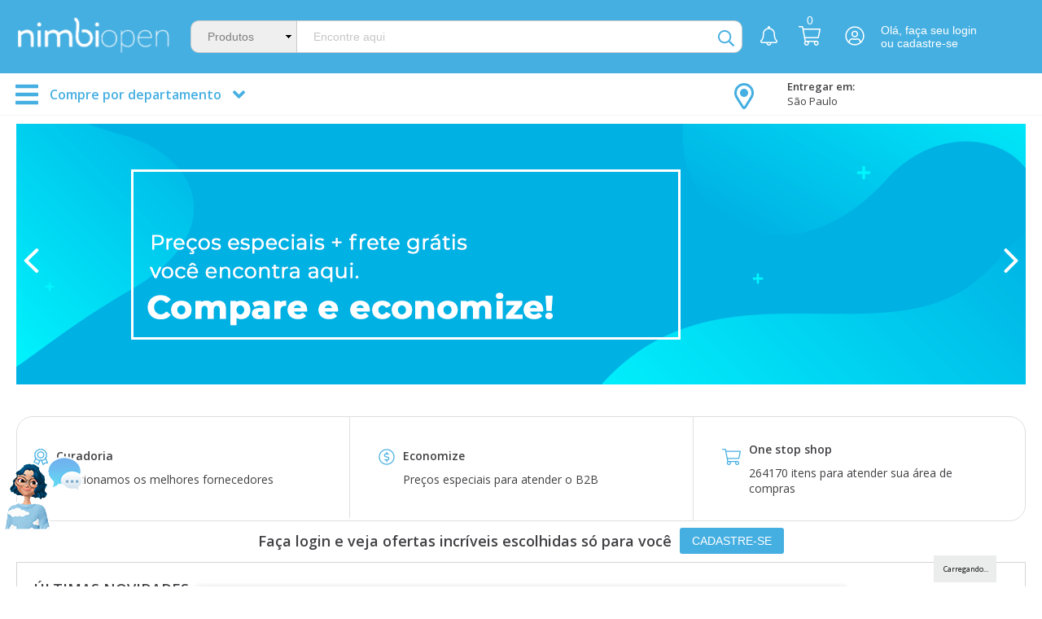

--- FILE ---
content_type: text/html; charset=utf-8
request_url: https://open.nimbi.com.br/Shop/NimbiOpen/Home
body_size: 71178
content:
<!DOCTYPE html>
<html xmlns="http://www.w3.org/1999/xhtml" >
  <head><!-- Google Tag Manager -->
<script>(function(w,d,s,l,i){w[l]=w[l]||[];w[l].push({'gtm.start':
new Date().getTime(),event:'gtm.js'});var f=d.getElementsByTagName(s)[0],
j=d.createElement(s),dl=l!='dataLayer'?'&l='+l:'';j.async=true;j.src=
'https://www.googletagmanager.com/gtm.js?id='+i+dl;f.parentNode.insertBefore(j,f);
})(window,document,'script','dataLayer','GTM-N7WBLMC');</script>
<!-- End Google Tag Manager --><script type="text/javascript" charset="UTF-8">
(function (global) {
    global.outsystems = global.outsystems || {};
    global.outsystems.internal = global.outsystems.internal || {};
})(this);
outsystems.internal.timerspolyfillResponseStart = new Date().getTime();
outsystems.internal.startInstant = new Date();
outsystems.internal.requestEventName = 'WebScreenClientExecuted';
outsystems.internal.beaconRESTURL = '/PerformanceProbe/rest/BeaconInternal/WebScreenClientExecutedEvent';
</script><script src="" type="text/javascript" charset="UTF-8"></script><title>NimbiOpen</title><meta name="msapplication-tap-highlight" content="no" /><meta name="viewport" content="width=device-width, initial-scale=1, maximum-scale=1, minimum-scale=1, user-scalable=no, minimal-ui" /><meta name="apple-mobile-web-app-capable" content="yes" /><meta name="mobile-web-app-capable" content="yes" /><meta name="format-detection" content="telephone=no" /><link type="image/x-icon" rel="shortcut icon" href="//os-dsv.s3.amazonaws.com/cloudfront/theme/img/sb/favicon.ico" /><link rel="apple-touch-icon" href="//os-dsv.s3.amazonaws.com/cloudfront/theme/img/sb/favicon180x180.png" /><link rel="shortcut icon" href="//os-dsv.s3.amazonaws.com/cloudfront/theme/img/sb/favicon.ico" /><link type="image/png" rel="icon" href="//os-dsv.s3.amazonaws.com/cloudfront/theme/img/sb/faviconPNG.png" /><link rel="stylesheet" href="https://fonts.googleapis.com/css?family=Open+Sans:300" /><link type="text/css" rel="stylesheet" href="/NimbiShopTheme/CustomTheme.aspx?LogoUrl=//dlif934w700d1.cloudfront.net/cloudfront/nimbishop/pb/455e02a8-2fe9-43fd-a901-1b0fb25be146.jpg&PrimaryColor=46AFE1&SecondaryColor=4cb6e8" charset="UTF-8" /><link rel="stylesheet" href="/UIComponents_PB/plugins/toastr/toastr.min.css" /><link type="text/css" rel="stylesheet" href="/UIComponents_PB/plugins/magnific-popup.css" /><link type="text/css" rel="stylesheet" href="/UIComponents_PB/Theme.aspx?LogoUrl=//dlif934w700d1.cloudfront.net/cloudfront/nimbishop/pb/455e02a8-2fe9-43fd-a901-1b0fb25be146.jpg&PrimaryColor=46AFE1&SecondaryColor=4cb6e8" charset="UTF-8" /><script type="text/javascript" src="/NimbiShopTheme/plugins/vuejs2/devel/js/vue.js"></script><script type="text/javascript" src="/FontAwesome/fontawesome-pro-5.1.0/js/all.js" defer="defer"></script><script type="text/javascript" src="/NimbiShopTheme/plugins/mask/accounting-0.4.2.js"></script><script type="text/javascript" src="/NimbiShopTheme/plugins/jquery-overlay/jquery-loading-overlay-2.1.6.js" defer="defer"></script><script type="text/javascript" src="/UIComponents_PB/plugins/jquery-overlay/jquery-loading-overlay-2.1.6.js" defer="defer"></script><script type="text/javascript" src="/UIComponents_PB/plugins/toastr/toastr.min.js" defer="defer"></script><script type="text/javascript" src="/UIComponents_PB/plugins/jquery.magnific-popup.min.js" defer="defer"></script>
    <meta http-equiv="Content-Type" content="text/html; charset=utf-8" />
    <meta http-equiv="Content-Script-Type" content="text/javascript" /><meta http-equiv="Content-Style-Type" content="text/css" />
<style>
.OSFillParent { 
 display: block;
 width: 100%;
}
table.OSFillParent {
 display: table;
}
input.OSFillParent,
button.OSFillParent,
select.OSFillParent,
textarea.OSFillParent {
 display: inline-block;
 box-sizing: border-box;
 -moz-box-sizing: border-box;
 -webkit-box-sizing: border-box;
}
.OSInline {
 display: inline-block;
 *zoom: 1;
 *display: inline;
 vertical-align: top;
}
table.OSInline {
 display: inline-table;
}
.OSAutoMarginTop {
 margin-top: 10px;
}
table[class*="ThemeGrid_Width"] {
 display: inline-table;
 vertical-align: top;
}
div[class*="ThemeGrid_Width"] {
 vertical-align: top;
}
th[class*="ThemeGrid_Width"],
td[class*="ThemeGrid_Width"] {
 display: table-cell;
}
[class*="ThemeGrid_Width"] {
 display: inline-block;
 box-sizing: border-box;
 -webkit-box-sizing: border-box;
 -moz-box-sizing: border-box;
 *zoom: 1;
 *display: inline;
}
.ThemeGrid_Container {
 box-sizing: border-box;
 -webkit-box-sizing: border-box;
 -moz-box-sizing: border-box;
}

</style>
<link href="/RichWidgets/Blocks/RichWidgets/RichWidgets/Icon.css?6155" type="text/css" rel="stylesheet" />
<link href="/WebPatterns/Blocks/WebPatterns/Private/Tooltipster_3_0_6.css?6179" type="text/css" rel="stylesheet" />
<link href="/WebPatterns/Blocks/WebPatterns/Javascript/SilkUI.css?6179" type="text/css" rel="stylesheet" />
<link href="/RichWidgets/Blocks/RichWidgets/jQueryUI/jQueryUIInternal.css?6155" type="text/css" rel="stylesheet" />
<link href="/RichWidgets/Blocks/RichWidgets/RichWidgets/Feedback_Message.css?6155" type="text/css" rel="stylesheet" />
<link href="/NimbiShopTheme/Blocks/NimbiShopTheme/Commom/NimbiShop_Layout.css?8597" type="text/css" rel="stylesheet" />
<link href="/Croppie/Blocks/Croppie/Common/CroppieResource.css?6430" type="text/css" rel="stylesheet" />
<link href="/UIComponents_PB/Blocks/UIComponents_PB/Components/FilterableListComponentSource.css?6038" type="text/css" rel="stylesheet" />
<link href="/UIComponents_PB/Blocks/UIComponents_PB/Components/ClientFileUploader_Source.css?6038" type="text/css" rel="stylesheet" />
<link href="/UIComponents_PB/Blocks/UIComponents_PB/Components/UIComponentsSouce.css?6038" type="text/css" rel="stylesheet" />
<link href="/NimbiShopTheme/Blocks/NimbiShopTheme/Commom/HeaderNew.css?8597" type="text/css" rel="stylesheet" />
<link href="/NimbiShopWidgets/Blocks/NimbiShopWidgets/CommonComponents/Tooltip.css?9008" type="text/css" rel="stylesheet" />
<link href="/Shop/Blocks/shop/Header/wb_SearchProductsResult.css?9005" type="text/css" rel="stylesheet" />
<link href="/Shop/Blocks/shop/Header/wb_SearchSuppliersResult.css?9005" type="text/css" rel="stylesheet" />
<link href="/Shop/Blocks/shop/Header/wb_SearchProductsES.css?9005" type="text/css" rel="stylesheet" />
<link href="/Shop/Blocks/shop/Header/wb_SearchProducts.css?9005" type="text/css" rel="stylesheet" />
<link href="/Shop/Blocks/shop/ShoppingCart/ShoppingCartDetail_PopUp.css?9005" type="text/css" rel="stylesheet" />
<link href="/Shop/Blocks/shop/Header/wb_ShoppingCart.css?9005" type="text/css" rel="stylesheet" />
<link href="/Shop/Blocks/shop/Menu/SubMenu.css?9005" type="text/css" rel="stylesheet" />
<link href="/SAMLPrivate/Blocks/SAMLPrivate/NoThemeFlow/FederatedLogin.css?8996" type="text/css" rel="stylesheet" />
<link href="/Shop/Widgets/Form/Form.css?11_27_0_42539" type="text/css" rel="stylesheet" />
<link href="/Shop/Blocks/shop/AccessNimbiShop/wb_Login.css?9005" type="text/css" rel="stylesheet" />
<link href="/Shop/Blocks/shop/Modal/wbModal_CompanyInfo.css?9005" type="text/css" rel="stylesheet" />
<link href="/Shop/Blocks/shop/Components/StarRatingGetByDecimal.css?9005" type="text/css" rel="stylesheet" />
<link href="/Shop/Blocks/shop/Components/StarRatingSet.css?9005" type="text/css" rel="stylesheet" />
<link href="/Shop/Blocks/shop/Modal/wbModal_DeliveryAddress.css?9005" type="text/css" rel="stylesheet" />
<link href="/Shop/Blocks/shop/Modal/wbModal_CreateRequest.css?9005" type="text/css" rel="stylesheet" />
<link href="/Shop/Blocks/shop/WebBlocks/GetTrackingHTMLCorreios.css?9005" type="text/css" rel="stylesheet" />
<link href="/Shop/Blocks/shop/Utils/LightInfoPanel.css?9005" type="text/css" rel="stylesheet" />
<link href="/Shop/Blocks/shop/OrdersNew/Datepicker_Flatpickr.css?9005" type="text/css" rel="stylesheet" />
<link href="/Shop/Blocks/shop/OrderPayment/OrderPaymentData_wb.css?9005" type="text/css" rel="stylesheet" />
<link href="/Shop/Blocks/shop/Modal/wbModal.css?9005" type="text/css" rel="stylesheet" />
<link href="/Shop/Blocks/shop/Header/Header.css?9005" type="text/css" rel="stylesheet" />
<link href="/NimbiShopTheme/Blocks/NimbiShopTheme/Commom/HeaderSub.css?8597" type="text/css" rel="stylesheet" />
<link href="/Shop/Blocks/shop/Menu/MenuThirdLevel.css?9005" type="text/css" rel="stylesheet" />
<link href="/Shop/Blocks/shop/Menu/MenuSecondLevel.css?9005" type="text/css" rel="stylesheet" />
<link href="/Shop/Blocks/shop/MainFlow/wb_MobileTree.css?9005" type="text/css" rel="stylesheet" />
<link href="/OlimpiaWidgets/Blocks/OlimpiaWidgets/CommonComponents/HelperEllipsis.css?8873" type="text/css" rel="stylesheet" />
<link href="/WebPatterns/Blocks/WebPatterns/Controls/Select2.css?6179" type="text/css" rel="stylesheet" />
<link href="/Shop/Blocks/shop/Header/DeliveryAddress.css?9005" type="text/css" rel="stylesheet" />
<link href="/Shop/Blocks/shop/Header/SubHeader.css?9005" type="text/css" rel="stylesheet" />
<link href="/Shop/Blocks/shop/MainFlow/wb_CarouselOwlBanner.css?9005" type="text/css" rel="stylesheet" />
<link href="/Shop/Blocks/shop/MainFlow/wb_CardList.css?9005" type="text/css" rel="stylesheet" />
<link href="/Shop/Blocks/shop/WebBlocks/MainListBox.css?9005" type="text/css" rel="stylesheet" />
<link href="/Shop/Blocks/shop/WebBlocks/MainListBox_Title.css?9005" type="text/css" rel="stylesheet" />
<link href="/Shop/Blocks/shop/Product/wb_Product_List_ItemES.css?9005" type="text/css" rel="stylesheet" />
<link href="/Shop/Blocks/shop/MainFlow/wb_Carousel_List_Item_ES_V2.css?9005" type="text/css" rel="stylesheet" />
<link href="/Shop/Blocks/shop/Product/wb_Product_List_Item.css?9005" type="text/css" rel="stylesheet" />
<link href="/Shop/Blocks/shop/MainFlow/wb_Carousel_List_Item.css?9005" type="text/css" rel="stylesheet" />
<link href="/NimbiShopTheme/Blocks/NimbiShopTheme/Commom/Footer.css?8597" type="text/css" rel="stylesheet" />
    <link href="/Shop/Theme.shop.css?9005" type="text/css" rel="stylesheet" />
    <link href="/Shop/HomePage.css?9005" type="text/css" rel="stylesheet" />
    <link href="/NimbiShopTheme/Theme.NimbiShopTheme.extra.css?8597" type="text/css" rel="stylesheet" />
    <script id="_OSrequestInfoScript" type="text/javascript">(function(global) { global.outsystems = global.outsystems || {};global.outsystems.internal = global.outsystems.internal || {};global.outsystems.internal.requestInfo = {visitorKey:'77e0ee25-2370-4bcb-a49c-760a0515f346',visitKey:'f4cd901b-9405-42ae-99bc-131537a59a40',sessionKey:'aCXpRWx+ikKOJBveCqbw9A==',userKey:'',requestKey:'c8002117-4fef-4d55-b578-2264bde33a3a',webScreenKey:'9ddc60e3-2906-4df5-bc3b-8feb89f78f8b',webScreenName:'HomePage',espaceKey:'12a37d49-ff76-4408-800a-d1641b9624c1',espaceName:'shop',applicationKey:'9ea6fc5a-3972-42c7-9883-fea4e6f4c030',applicationName:'NimbiShop_Frontend_PB',tenantKey:'9b8618d2-a897-9a40-7812-6459c6bb6d63',tenantName:'OlimpiaSecurityCore',environmentKey:'9a42fde6-b092-4509-8102-d6a432fdbf89',environmentName:'PB001',frontendKey:'$1$rL82By0qqtP3a//5WWqlCA==bqnNFX4P8dUyXnM4ZcwIkmQof9FRbnulN1gb3nTupac='}})(this);</script>
    <script src="/Shop/_osjs.js?11_27_0_42539" type="text/javascript" charset="UTF-8"></script>
    <script src="/Shop/Blocks/WebPatterns/Javascript/SilkUICommon.pt-BR.js?6179" type="text/javascript" charset="UTF-8"></script>
    <script src="/Shop/Blocks/WebPatterns/Javascript/SilkUI.pt-BR.js?6179" type="text/javascript" charset="UTF-8"></script>
    <script src="/Shop/Blocks/WebPatterns/Utilities/Feedback_AjaxWait.pt-BR.js?6179" type="text/javascript" charset="UTF-8"></script>
    <script src="/Shop/Blocks/RichWidgets/jQueryUI/jQueryUIInternal.pt-BR.js?6155" type="text/javascript" charset="UTF-8"></script>
    <script src="/Shop/Blocks/RichWidgets/jQueryUI/jQueryComponents.pt-BR.js?6155" type="text/javascript" charset="UTF-8"></script>
    <script src="/Shop/Blocks/RichWidgets/RichWidgets/Feedback_Message.pt-BR.js?6155" type="text/javascript" charset="UTF-8"></script>
    <script src="/Shop/Blocks/UIComponents_PB/Components/FilterableListComponentSource.pt.js?6038" type="text/javascript" charset="UTF-8"></script>
    <script src="/Shop/Blocks/UIComponents_PB/Components/ClientFileUploader_Source.pt.js?6038" type="text/javascript" charset="UTF-8"></script>
    <script src="/Shop/Blocks/UIComponents_PB/Components/UIComponentsSouce.pt.js?6038" type="text/javascript" charset="UTF-8"></script>
    <script src="/Shop/Blocks/NimbiShopTheme/Commom/HeaderNew.pt.js?8597" type="text/javascript" charset="UTF-8"></script>
    <script src="/Shop/Blocks/FontAwesome/CommonComponents/IconFontAwesome.js?5268" type="text/javascript" charset="UTF-8"></script>
    <script src="/Shop/Blocks/shop/Header/wb_SearchProductsES.pt.js?9005" type="text/javascript" charset="UTF-8"></script>
    <script src="/Shop/Blocks/UIComponents_PB/Events/EventExtensibilityBlock.pt.js?6038" type="text/javascript" charset="UTF-8"></script>
    <script src="/Shop/Blocks/shop/AccessNimbiShop/wb_LoginAsNimbi.pt.js?9005" type="text/javascript" charset="UTF-8"></script>
    <script src="/Shop/Blocks/shop/AccessNimbiShop/wb_Header_Login.pt.js?9005" type="text/javascript" charset="UTF-8"></script>
    <script src="/Shop/Blocks/WebPatterns/Content/Modal.pt-BR.js?6179" type="text/javascript" charset="UTF-8"></script>
    <script src="/Shop/Blocks/shop/Header/Header.pt.js?9005" type="text/javascript" charset="UTF-8"></script>
    <script src="/Shop/Blocks/shop/Menu/MenuFirstLevel.pt.js?9005" type="text/javascript" charset="UTF-8"></script>
    <script src="/Shop/Blocks/shop/Header/DeliveryAddress.pt.js?9005" type="text/javascript" charset="UTF-8"></script>
    <script src="/Shop/Blocks/shop/Header/SubHeader.pt.js?9005" type="text/javascript" charset="UTF-8"></script>
    <script src="/Shop/Blocks/WebPatterns/Content/Carousel.pt-BR.js?6179" type="text/javascript" charset="UTF-8"></script>
    <script src="/Shop/Blocks/shop/MainFlow/wb_CarouselOwlBanner.pt.js?9005" type="text/javascript" charset="UTF-8"></script>
    <script src="/Shop/Blocks/shop/MainFlow/wb_CardList.pt.js?9005" type="text/javascript" charset="UTF-8"></script>
    <script src="/Shop/Blocks/CustomMasks/Private/MaskPlugin.js?6727" type="text/javascript" charset="UTF-8"></script>
    <script src="/Shop/Blocks/CustomMasks/CustomMasks/MaskText.js?6727" type="text/javascript" charset="UTF-8"></script>
    <script src="/Shop/Blocks/shop/MainFlow/wb_Socialnetworks.pt.js?9005" type="text/javascript" charset="UTF-8"></script>
    <script src="/Shop/Widgets/Form/fastclick.js?11_27_0_42539" type="text/javascript" charset="UTF-8"></script>
    <script src="/Shop/Widgets/Form/Form.js?11_27_0_42539" type="text/javascript" charset="UTF-8"></script>
    <script src="/Shop/HomePage.pt.js?9005" type="text/javascript" charset="UTF-8"></script>

</head>
  <body data-os-cookie-policy="SameSite=None;Secure">
    <form method="post" action="/Shop/NimbiOpen/Home" onsubmit="javascript:return WebForm_OnSubmit();" id="WebForm1" name="WebForm1">
<div class="aspNetHidden">
<input type="hidden" name="__EVENTTARGET" id="__EVENTTARGET" value="" />
<input type="hidden" name="__EVENTARGUMENT" id="__EVENTARGUMENT" value="" />
<input type="hidden" name="__OSVSTATE" id="__OSVSTATE" value="0q7G5sVYmVCFLvATmJfegLyN6+VONlIbI95G24rRPW9quJo1wl4USnAv51gaO/uVDUzSbfPvBdmzy7D5w21++5HGHQ5LV9MZS4M0c2O4IRzI/Q925fuZSjnIhpZclByiefUlUhrImipRv+GBfiHDbS2duXrfubmK62eU3EUr5bQiKt7eWFQZCRL19cZOTvIL7TaUwgAr6zoR4hVAK3e25M4Uc6ZRj/XXAFg9Fkgn+DDT8cDhSVBz/CQtXYOkfuLnUOpE3xYe+he+W8XXDtC5XrcUAJ1olSE7dgI7y9Q3jcFj9XxiElgW5gC296EMB8Jbo5L5CrKAFM86DvDzf5uunMKhuRANxhq9B0l+ddfpPStsvErEPtw1fio596CEuNevmlyNwFauaLyiR/MvWfUD31KN+X6GGRkkZB5zPl57gJ0q7xH3AlMcVe/LtTx8o9QzuSt7rvwM65NvBbblYSEKH5ljlilY7LnJPKb6flfe6Z29RtRmnATYxZHbPDrZT7NrJx0fgJYeXUwk2FvDYmgiPxizpLEC+7/r8cw5Mn4sPSwFA1iuOZKpvYRi/4pTqW962qB2dfcLLxYb8rl/qKH4G/40PbfzZWZbFrR21XhaZfGXHdnvw0nFxaKi/8/NrXz5LzhLjxQiZCWwSav0uodTKotWMaWLEbKIP5HsFs+SMv1fAy/5OCNTUuZ94TktzhsCAaMN4qE6nE6s5KLuj5TUXjDN1GYZtBUzwaryLj9p8NBiGghNE4m4uZl5nwVk9nDmURRqqtXYcwx1m/dOal/iti+ZoLL5FTLAeFpI6jWyUIrwf7gqolH03fJNYxJYUDZ6QWbbkMQK6hFfKJquBrbECeWCSMRLxfrYFohiVY23GyY7Se73vVPfXMsFUFTs3kN8nHh7FpsTvFzyEIKAAJ6NXHq46Ot9URPRXXi2AbyS8Rr9PonOSE9bOR9713ppHzO/uQhVxFSBVfsFc2Fq6Cdb7lU7oMYHnSi+a8GVn6XQsylgrwGJptJ7TrVq/hZNH9wjkl6PqygrS0pIc29bUQfozQKhXqhjRsnoFg2q4zPKWWwyEo2qY0vRTR9+VfZuVtmS9Pp3NZnR4ldS1c+73W5uWa75oO7bWxHAAyfgCjFjEryO+qZ3zLSUl4RGa+EEG+NHydHQZ4StQMWVUHOQ5Pn+R/T9tw8lGlorAAx42DrQgy061R+pLcL6gKVV9rxtGitZYz/ppuVgyHO7p2Ku5HLufVHTXQGdHeHziZHqob0C0gPbNv9/oG1o/rbUE3QQRZvA8bHYQuDPt9Ua8BweTCv1VNA/e74wsP8apU1PMhi3l9hq4cLYwpysKWOMMxCpHT3tJ3NgaEoqTDMbupGkM6X15+7hIfHpfqePiO1daeqx9D/EpafMX7X/K9HKuiOZk08iZhOjtabZmDvJoAY5Rpiv5jGLGBRHhw27E25rQ5hb5LnGF/UyeC1Q8syqtns2/uTOrWbBAbnVJC8dEKrO4zKSDKHTwsUmTkyPRl4c4WqQFi0OV1VFlsODYzlf7tJfvC6J56rqm0W2FbUldvp1MBg1EAxqbaqlFow2JbmpRBIzdnyID0wiuShgPIJ7xroMhPxAVo0y+wfNE0SjLHj8H7IV+E46UqHh/Iq8Fq05QqQggyGNuX/prIotzc9kJ8gS+9UThxhLY2mhWxel/timYmq2hYvRJQVuzAOYUXOEuHc/rAhHqof2M0q9FK6hK+vOQADMbzjMVj3L6dPyVk4swuyHa+2L7rJLclGet2guuoihk5KfUEouIhPnjXqi4TE/[base64]/hgnG5/Kh5ooanChvBoJ0TmpOkvOJwNoVbIXlJe9nd4P67gqGfgXIbqFyN+EHlJTM+HPAxknhmuq/O7tCPkaqbSGAlRE7xrFdDhwoWvm9u+hFg3aiI2rGVhv82qLHOVt17N9i7M9m2gHo5dgMyAUZsPlTRL+p/h2A4aZlUZkssaxghRGpQPbBFa1u8a9Q8g67MQqq/jYqsw0PNyOT52gUguyffk0cQB91CXCmbdfGXQW6xbAW87YI2Nc/jU1FB1qLSPOuDS1gT0SPpWMVqOYLfvGarJqoifaQzD3x0oc3bfS3nH1l1omZ/ecf0veXtozGl309wXZl4K78s4BxRaXfgmpSvXwHjaJL9/YrPBtOTcS4IbgqEXXPAw2YC1sOchFgoXBUBwTqWFsGlIJ+2cDSTu6LlrF4uOmSVODF16n/adBk21yDr6s46bKj0NsqUx0DhaGHQajrbU2XyIIQqzf0ZHRGgZq6uaMXQL7158A88Fs8EWz3BaGjz2Cy6YC6/[base64]/vlz4VZwNsz/[base64]/5D7SZ3htmKXuVnpO38RWk9fcauGzdlZCEkEpXSNRwY6Pg/Og4cZVO49Bs6hqSE4eT5iUmRcNNk5lrgCJwayFRluHjIR5Zq2kXKnT6INxmrZ3of4t90+95K8PwgVaOhG2C59PU83twLkulnVzYlbIdgcRfkrqoRsl5apGmtmij/neDknvbsMGMJM2il5wyg9mgS3IfgPtjRSQdi4uv8tRGuY8ZaywMIXO1w9PfCb1zSFd5L9CwgGR2Jr8OtHJuSanQrbisRzdbVuxDd3DwUw9zzn+gP4jfnSKWbRLv5XZjk+yKNuiPrIk557l/nP/RL01BP5C7pr4JO3Ujb5wtJAs7rjavlcL8eoSg9FhW3gPE2CeS/4MzeCjjZCCRblO5JvWmVkfBIDv2nrbehnTcHhBXUUMqzv0fj3wYCStsUaZVLEMsMpOqSyc1gZKRyW/sXINHcXqdvS44jzyc/XDssRiXjMToPDkvN+PAPuKpg7l88edfqrUvwGSwgbvl0QgLIWLNtDiRKXLE//7t0nnV/8JWtBmM/O8E9nEFj9T0DRn0c617ZPRjSrjZ5BLgjdb6zy1zMYhw2VJAIq/L1XmZMig2Ry7GsrSDBmfFMbvoicWpQwBVmrHZyCIXeCu2FT8kjDv9Q5qgXaswLRuSEAil2BpeK3z9+M2w2VF74SjWEQtVRgARjLeIl4gSiFaBKG8zl/WH0U/r992A+4Vd0LffpuKUVXqqZuIRlpXZjOykIAuqgK/M6l2wVsm/+lqWNE+vsWmDGqVcDpzletVdm3Uc6tac9b4TyS/+Q+92mWebGkWFurVocFCCnzQw62RuXCMqAuKOAeXyQRpfQ0VCBuVwCjTHpgmTgbgbr4eAcY3D2wC6qVlKTt599bZjB+NdCSusTMEWFXGUPYwAn24NLpu/8lXmkWaJyX4N+ZPCJ/59svpKPxHxwnPQiuX5W1c2Y5bvQpeYuoK+eG8IB8adnzGFdGtnVDPRuzgvZOyIv9FqAnCoVm+Ryxdftsxss1omXi+8WjUnxCH3l/7XR3DmUUONaL9NEFRwaVRBIj0l+TTJGlcJZrxHimsghGNPFehHLjvOpLJ3z0/HUT3McPN/CmMf8Z21nWrnO69HuFp2RxsF8SJxdcF3KwUSwqbV/QFSF8iMWBKi03qsR2yDZ0NpQB9qMTyVC3nUMZ7VHglJsq0qWy5b2fn/DySsHZl69uma5ml9BqjNr0OZ1laTCmOjwKP4n0GtqT/6xI/9HMHBxy9m3UqUpSXUsYMI33oZ7fQGfhjftBBjANuxelWZMpQ0bsSyCgfmhju6Yz9Mu4djZHPVSVUhROiZrM6lgj5XZs0anlvNe2OntCuKbNuxrwJ6z5oVwtj5dgi9GexbMkf2W7Lzch3RkVX5z1W7dM50XHlmV/0tQ3Jaupz0F2wYzk9QCoGFrH1sQuV1qapEe0vyH7BeQpeOUmkhqiGb2EJLkSSCDMBPBvCK+HJCXP9HqI3sDpEHohxu6XVf/nlSWCauHn641P1aTQTJZaoxgQh91Qj2bWzVZFcEvlgj2awRxAABRT01BJb2aXcEOQvqqRzPhko7u341+qmqd+6ONSILl247XmjZh35Tsh4P9ruk5cJhQSdqjL4XBDQ6gPcGbm88BmHii0XnS4lp4z7VSbRySGM6Ey/jwqlJenDZjQM34giYU+LmbV/atTebnNK2oso1eEKUYzsiywNwxSxDU0OxCfmK6RdeJiVvL5wrkCf95U5BiKS6j6iLjVKMzHaWlAqjoaMZPNCQMiuFw1+gYHHNFWHmtegijsLVlO6MAXHbpuQWNgFPu7IjNcriBubpg+Ee0INFRTNC0o0CnBws96IiHUey/80R1lYg+w+JlgwrIjIcpOK8dwy/8kK10EI9jdfWMKx6THdgamMl2KDHReBx3+ANBSmJI/gcusLtmnHqwUZfXUNbZwoFtSNYARHndR0qkzekaKJaw24zUHnf23FGmOyZK+mcRypmaFuBSpGdlsbd0Yq6fIGvPg0aJqKx2WT/H1sVokYlpdK3U2C+XYu24zQ9EFE6y6OqqPJXMsXEnySejWV2PwYVXb/vJe1w8zZJLkXIxwUOgTuiFcIzZ5UlymXI6gutLcnK6MV2rcOllOrhpsT1CT87n3c7g927VZ2QaWIj6Ls65Yl/0ThMq6XOc62O2pd2Z+AZdkpz4YX5BuARTF0ITXC05UeW1h13hdk4A+duXd+BkcJM6Gz3Y0tockLCe27BbFq/KHiivXv/bhaikPp0L2/Fpp0zSzd1M0fvOijmt7Xt0jI2nF9ohmOZz3bysklT6ZGH9YwG0yF2uG+aYRojg4H6vi+p7Ql4A/4JREmC8Sp7XsXPRA1CmKP0wQsVCljJVcZPzQlEzPebElJlgGIHEJvxtlnLuZ7Mcr7/LBNMlw2W9HfCRue2bQGVBFa4iLFrOBCFc9GagGkJLn6GL/2Ao1A/fToUpQc1EQwDCw7J6LoxV4Le+ElamXISAajs9LaAb+0BFTfAakqPM+B9P/qxTDlzk2G+5pawofsSJl2z0mw01ObTn+NAFwdh9BAij7eUEXTwvdBaNwsX1o+bDTvIYIzSqDCbU7AHkxp7UkEiv0rH4bQB/qLNikvQb6j5I/3aFcPKGqQdo0V0Bu2mQDh4YHWolw032DLrUVTETwdkd+KUNyreok6nMyM3KxvbRah71c2Sq47w3EerfOp+D/TmbZesh6+8+3cuyzZu83f7S53gTbpeBb+kS6VSGUIzdyAP4XfBVJwT5nwo8lcswgGcRF9M47HjUoorF4dwKo/YZLap71zFBAJQg6N84mShn2NPCKEduc6OnxgE+PI2IAT2yGXU2cwKxA0VAAQ1kwZMfJXzitt1GXjIBUvN4YSVEQDiTpN7N5MG68OtCzqadmMUgoIjcJTbZWv/hUtNxLfqGEiiyosofLo5r4/lyhsn0a/66m345HedBRiajACuZZi8GCbbZOCT2UzaEoGSNWh08DPGPb77NUB1INbvhIjA/nLX3xMD4W3z1FRmCdgaoHXHLEXxcSP4gocM27di+ivIgdLyKc5eyokgxaFKKGt8cuemWLEQCZifkVWTNnlInUX3KxnwRSUWU3rMSU8ofbwfoZxEjv5Heos75oXXDYpb/ss93sqvi4yUxeiGwG3AU+qLqwL+hw6/W3ExPejHEeFSPpDpoHf3krHDH3+dBdyCCbArSDcVw8gHnP7l+lH1YSX+mDgtCGm/TJLQT04Rac4RqP7txAb1bpvIa8ksVY+n2v+DZiDxnm7s8L7s71FHETVAI92S3kcxWJRvSrSPigEuA7pKWR6r1gD+XKwleGv/VKXqk5UZpnONSHxdhWYv+cUf5VJnyop3M+XypRzHkTIYGBKVApqBctB9DUpRr5Zrfz5yAJn/PZDl+DGxAW6rJCXtBLHj2AEvELWGWhBArVC+9aDMvKcVG5LFufLqDQdy6Bu2XRbulQTq1XZdjxjeqVe6N9CaCzx84aL1lMgyPjvMM4J6wi/NXZ9lhmnyLdUAVc8Y0YcrAXe24hE7+jrXbHNodmBjrtzToLKuyXmGUPtYxbgO2Q/OKN7Xg0Z7yRn0Qo2GqOZhi6qLd4PAahVjIw1jeKR6bPulRcrEe+TCvmCRLdIkkLF5ER8fztI5mK19XLG+RYQkaIxSsSElveSgiG/ZND216aK1YgzeyKpT0JkqH88EESzlq6jb+qu/oAVxrFmbIgKl04SzQENQ5i2g+VpFsolIzVF2ADCs3vNi85goXC7L1E7DWvkjEG3jU9AVWgOOTsh/UcMoJfi4vFd2d2XGe2hbge8XpV8fbhXY/UcbAprqtNQ6ALc/GN5rtacAe3yMjQVdXNj99vT2AIu8YtEupbFuuEFzqHBYVk9ed9bWIR8HqK5Rl5M6O06KVGZ4T/yjcXJPSr1SzbugSsZJ+R//2RNTbnykDo/speYm+RFhPgKerMWxABImACWHk1EkM5SrogUr+1N/9DyEG9DK1tD76aLEh+AVrpvmxQmXvoq26ena343cZgqcoeVpw4+jW6nnLs2pavLj3/ssFcM233yNMn3ce6wwQ0wrDSdakzT8E/B312Xpl7OqY4DYcydMRivd26gtjcKvA9JlFveZUk0ND7TQYxpmi3aeSbek+JoZ+9b/VeDvRcnFjAhhHS6nU/73blXQAXPNKSsn9mxWT/W3yEnlz+dtOuKwuSRv6ottK0mjCJS6aFwCcdusu/0ICVTJII/+d1QJtWwzauSRV8YFtbApRW2xDGXP7FOeE/UYbiRkFsdyYpQsRFwmnELbEXZr3V6e8zD577JkV/1v+eHmCBYnjvVwVRrMWgohkoIK0/VBG/AEq5I+GOPiKCJ9MJg8INOjHN4ujpIC/CbcuHpiEmyQa/OMQIPKfwkLcmqMa/tUrIAWaSLnl12/fnJWSWOnGDOMisY/FViDDSBzpmNtsGw9c0LczsgO8Du8X9eM2eHdtdUYypGmSytAwYukpUBzKvO5QUGRkaL1CbzamQKxlQ2P6KffBM9k9ovKVdx51w2Vh2ryNvl3HuVFaZbEvrtxmrPuJlqDzlcErbJEEGWXWj4SerudSDHWWfW7sT/3PSwqRXkXDyfMxAEST00AcH41JQOGVeiGVqf7+PUKArkUrTOnrKDQzz5sFYQABF8qpMuD0hHdeYfAIMX56f0u6iv7NZ1JGqioyhFv1RajkyL5VJpMa9kKj/8Y4Gb3XBuecpi0CvotORkE16nVHY02ogcX2cZFrYxibDvid0jy+o0x6rqJA3KY8Lf0Sx9w0n3xoeT7BUOs0ONgOcIcMDMmM/vV2WP8/7UYtVPz//0isfxvD/IzN8QAg3EB2uJ+fhZ+y9rkdN6IJik98jsfxrUycX8AyEAfDU2rkCXJTfIzf4ackiYSftRZaBiNr8NGGOA8ojC7d6Dvt3xLXqpzVi1OxuPrc8OmVFfhyZd0D1s/[base64]/[base64]/9Y9T87hPJ/wlH/OnVzAv+z4PiPzSXDPkdw/[base64]/wX06dLE7ZDZwssNm1F4eXRRnIoJtcDU9a58oma6dnx7UuUkb6iZ3W2FTe8R5qodN/9X3C28PR9PZuco/j0liI83MgffrCY1xCo99OJJWO1sJoBBhAH9yL7kBqS4rq6xligAFqr2nM7aZH5CL3kLOVlXfQd4FCNWFQQq6bmTNJxRc15maBZO3d810QJlkxZ9LajBeH0y9IMEdhHjCrxO4G6KHSf/ENrvMqbPPAia0Lk03umcigcHoK112mlfQA8a2su8PUnKEMzOCrsRMDa64jqeaV/6uBibPipqrVFBfUqTt7nlI+COiLY9dATwdcz71XrzhYO2629pW6Zu9KvuBwPxjmb1GL+fDjcAsQi8CAFzI0NrZ3bD2hK09ptXToMZX4q6LJlrtZNgpD7SQoLTjk7t1fcCsS3uZCK1eyhnVGk5+tS/NDCRnRqWwnHCQMATUTIkY30i/NJfW+RVi4vz5ls1ZOiMQD5xG7Uc+J65T2ADqo+9q0qNAV47A8Js0hj+vDnZKWSM5ruvcJRLOLmai2hMQRdr8Z0PbMyMf8+4XeANxZ0n4ZGJLGB5U/dB3TxpOKlOd+1b9NMq3S0inJ33EVbfXMyFHwPRKi5oAVA0nqRuNzUMT1xcbfSpVVpnnHbEaB/qvAugM+B5jkURQ2F0srl5Vwb4Y8EpmrcMKbo3A4ze2YPea03mvYb+GoZIOjYaqDc00LYs6dMXIWzKfvFDI7ksIKWvn/L1Ffp4OPO/+Xlk2Ve5EyxhjL4d5xYcqTRyyDXcN+K952t7Pn8BqQjwpY5bI7IsVacKva5A5+8zESZwd/8NfGz+xWiPC8/EC2hxCayt0VvB/a2jLmnlMuqeMQ55fLO5EPCDUFOqSheGvJl3xayT8rULkWmVwMd7tj9hyoqJBR2kZFIhlJAywoHmW0JU8PuvoRdqUGZv7nweCl9R6duqi/Z5q6Nqvv5UmzVDN7coOVUzAR8HYQ62sV0nHxc9/uIEBRqEGaIwcRpZgGeWVxSJ+Ix1K6yJ77yzXk6B7s58lDBiobw0i7oe1+pM8Lf/e24jFC9ixHhMqb0dbhNEwAdSybEIYuptpHdIwZVfLTeUVjDtOP/7NXp0Mk29SsEg9114FZCnB/cWkAK2/sAOSGxt99NYENuXjhYDnDn/AbZlf0t1styyrBu+Ly6RkGLeP228LOaS2JQcEGjx/kiUanB/To7WkPK30UOAZOLOxBZ2ZTE4giv7UN9WAcqJsQwAqosbAGr4z2xzemQWv1egp9TlEL0jozxQIjxSNtwe6vgI2iS4ah3+/rhlWGMgTVLK6qdePNfO32u43R8Oc+rv/wcilzJF14TEG3uXJAeScJJvx/c8KRNMHFGn1Z3ahhIbcR0ZbZHYlh17LfQoVq3B/9e2T7aKyio0BVvj8CjkmAEDmidial3xnC6Z+0R6n3JKmqq0J8hJRjMV/Rf09l14CwLH4WZ2w/PKiS8ejVdZ/6iWvxni2fDUR/USz5Gfyky3w+rY3Ugg88hHfzg+UWfCNBilK0bniAP4GlRtPL2dr5wnnhqQDq2+tijhcVSfvRIDlK+QuIxnYcPKLb8RAjFX/7lyyhnDlfcqYbBuZag81MJZWp1Kt4ehIbFshNnM6ZfIDZm/3f2mbM5mU6bylJV/SRfgfQcusYvrA/DfdG4WW9bPrZYGe+DSZazHwPhYr5uvFF0OPyWzj+/ntvENoVwXb2LsifL8wG0LntholaOr8VkyDT3j+SgoJFfxyXDOBOJS2Tq1sFkaViLnSCEAiXcUeTkK0aF1syabedO/osobH/Kh21JSgZ5hWjizDQm4+qvEZbOoA7c67jgaEKTZVe1jTKP0QJ3qpG3G2AmLm9/PyyxqicU7MgTG+ZV/8G873ZDEmdHowJHncd/COgQhys9k2xTISf9gyQ8BNDkzsra+gGaM0QaFV09jDDLPXvCOq/CsP3D0mtXw7kSQW0hDN3j/2znuHtvaPRsKVaYrs+CmMmMZm+CzbKj423dQHZxrB0jh3GNDN9qW2NrDVogKhfxdzhlYQHXOsU8YrT6QIivGd93ttUOqZqhDzKql+O/TMa18sDw49ej6+AVApJRSUnfqlBxezo43blsFVxIR4dhNIBi5MWw0aq6xixVa/[base64]/pH6Tay8I87nJzloRIKFOLPVP2uAifs7HFXTTvMJ3gEMY6TMRtKDJTo72Utt72/nvyRIBqnInPuTejZW4hEdD5sFEq62YmSqEfJWctM2EGG+Ty3W3Zee9jghWafYu4UBAvUn84CZamqQ49vQj8tdgh4eQIygBHCEp3FXhyPk6fUoDj8ZbUpVmqMawj1c8pnncZoe8K9T7/gGteKh9cCkZR/8hwQ2JezrE2JIqdYtcToGUpzRkUqVYQqVdNMI927PEIEY9yNH9Vi2NGhcgtrnB4AHHZ9qfyj359jldaFQxa33qoc70dVy21MrwN2JTOzZwnJN6paJwtoiLbXG01oCwCXqKryacj2SbpqxEBVSJ/m3fdb0dwplfocQZVehLOc/tJWmQUWhGUoX/UOCAitDIkMCu2xpV+UTut3O0RcaP0fCT4MKeDiyPDlJayVWQeWI7nvyOTwZs8WDSfQpaOLbt0UXMz3chO+x6ZP8RbMVyqn/m0lWPdxkdp+1Q5Wvkp69Q2AAJ/HtI/Dv6spgjFhdUb1pPqcKqEuEDnbhzhZvxP9cdlQaF8UPMzWUGeK7GzS13jnhIhMTI4ZUryWgfYRZKWVOo65R91nW0eGbZffRfiQPwky9wavB14sxZGGktSmWTlEeP1O8BQ/y5nRzOEBjLIPHsp3Ir2K+RAIE/ITcYObTgx8uRTbZ/U7n+qMPgXxcayy1WWrdVxxCgBMg/OyXg1der0wnf3/uKkve6oWM8oWyYTRiSHeZDcHNKyAh2S8wLNRlvme0B4KZU/Ncp3JE/yIeQyr7N2sFckD64KXYVCAj08kXyDI0Qe8wYCFSJbxLyos1DzJEa2ZUMJOzOawIBFiecSY0PC3OhAXuP+RtJnGQxoE+E7zJcLRzzSQzOvRoxPcxva5e1cwF1vqjM3fqQfIir7Rs/TzmCHxGZE7Pqg/+iXl4gLSqGZEZq88PlCMsLTGuoDBud+Q502E8ZrTTEkXI1+0F5TtAK6FPstQsjj1FXUOf/rwhiMibRe40K/2hN95KOzOresIKI2344zBM2ocBUGjtDZluTZpQWp0Vi27od/HBAp+f8lUN71f3qFMkSSn4JYopiOp0whqaiR+hX8lx6YIkgyLZg+fAKhfeCDB1NgJP3dcXJU/it3vn25LDTs/miPR8NxF0AEzkTDMKo8XbzhZtwFn33nTZ4W55FSqkeWPF7y0c2Ly1ysBGwAeFJuGzAdgul5sZQG5awiYFbShF3zrwIagpyG7H81JIv/K2mWNiUyHQTbrXTkhPxVE9uibkULPot83yow6JtY0BKDu6p61LLByQPs6MbGICo/W8xoMVdN6jaKKl4DwunpehiDvEAsgKXW87kRmXBuQ2GlGmcGahjxutTvRBB+VvfD7DVu16eWSejljep7RxhefpPNgUa8dUxcs9HOak8+8TnHpI0aMpDfxo21e1oqtqkIgsnKlcug2Ot9YIdGLea0uiMYlZpuLx0E1SAxFIb5pzUML9Cr9I1UWQ/tAC8CowsBNuNtyeueCIqNBOGo36cbDHUivYsKhlnLD9hKb/o26b8i39ypdi2G+DPFDZwUlYRYsIJpvOpIxziXM/JHtI3YgncHLFfGP0d3Xy366ZDIoMtNYZiAYMvqkyIaM7kSukZO3moWrKq7NmcjSjl4DBVazOOWRvVeXDzfCXhRYDOqNsYNdGnuuHgUsdnkwqFHD2mW2eyK4BGKm34bvAIhPIX/EKelb7DIhfKGPy/CEJjrz5Zf6yQmNVmqEt0n9D20QSQewZny0sWP82blt5xVLiOq5FA/L+NSPJrrswVdZ2ykZsqiylpSQ5p7G69WwmpHe6vBj0gUTlTWj/Cilj6hsC7LOF9m1ZzZlLTeLw+xUlacfwxzU5gm17lv1OOzXwLJlDc95wuf8RVP4JMOp3L+LoRcEzA7A8xCBXhcmsCiCiz6TmQ/pKsm4QxosGc+jVaRcWExjLaGNNWmv811GQJqsErzJJUDhclLkJRn4tbzc/UST31YcQbKjqqnC8NcdO0NrBU1NzlTDjIuRSzDAwl9NpuMmodCx6V7QY7XtH8x+LQC8xM2MGAH4VqmT7nuLD5UnGX+areDw3TKVuxSJfcwa1okVI+4BXs3oAC5RZ1k5SV6j+D1T2nIOtNMG5UK5q32jDesIsBPUwTNhun/[base64]/pJ4AC4u/Jbyuj3Xsk07APA4ii7RMx8Ny8gx3d+uRpbA59/Gh+AmnHbBdx6px/N0hRs5F0ZGBQ+js+kM3JRXjSNub4iXrqa8unbfY8Ak/K6bFMb1NqpeoWlRmzblqZvFZeebq0f5COkt17+IMq/oaaXyA3PUD/9MmBoER5Id9T6hNU9fl5nhzmBcbFA8je+MxyFJ0PiwDwax9EZkpiQIj0RoLHNAcfkXpqaWbhgpJYfxkPrswdJszbSgc3h0bMghyidTEc/iPugtwPz3W3HkDR/YwogapenwMhO8qlzdtq3L/9AsIkrUPoa7JMBSNWPVJSK3bM1esSls8slqrrnjxc5YBKDQJh6Ahenu6ZJu5pgV0ACK8G5+KqawdHYBmzqNLMKjMXiX8N6DjcSiFZruqF9oXPD/s9faPj+tI+jHCqnQHns1WjS+YwV23za8WK6mKh2BP5Xm25IMAmjV/FcUz/+HVvL6dI/vt7I5GwmDc+/kx92QTmoUQ9ONwFdWS3HO1z+2PSPmrMyk4/tdCyxZXGnSd+G+WP51Rf0CQZFshieigkHAO8ggA4ScIfrHd7Y0N6XnA6Vx1jq8CeUwTfnSwVRfSnwcjZoCKe4se8zP9Zl9YL7gEM4qf1aHzKJX7yU+JRgmlecICIKL1yTMSqfcvSDycq/Bzh9ZYvwrO+YVwfzUInyMaUOVXf8fdpIsAcye6w72VFaIQyHTvSq4n/KLx6xLtnfH/N5WVxRtwJrIOs/bY/0VmIj0q8aq+yvHfb9gXmx7JEVNs0LGeptK08iw1HLE7AumyPnTL/eESFFZxmRFWGbjRB6H+F6OlhKuEIsS5pit0xmaHDYbev/CWhYrkTrIchPhtTo5bmyyRga0fYkxX/djyfaL3zcBtW76IMsXnZ1ehckFC7/a+dbxZzLh/i5fmdt9DnlEfYfRieLrQoYGstfzFiJ2TH59Uc9WpRSvKvA+OsAYI2y9LCT1Ax/Phdl0R/eVRifVTJaeJ2WpIBrgQd+rMFAA4KdnkeQ66A3gBN2cD2RnWR4O2PQa4NxSl/0heg4oFyw1UhzskOFTTwTqwY5Y3Scw4xz33t2PGBfsoDx4Xwn7BwHrlhtX1vuS4TQMx0wIhReC702/WZgHhMYYi+ACNNo40e5tVc0MsYlu0cgxF/fGOAoKmCjZF6ejBemcYlAv8soyqsaApNcyikJeLGzOlFPUUFR5WIVdYJg9STNHOAupepZbyUqF+kZB3pF6kXpbAGlrrMGvNHEbQYnWuZmkXBXHhfGwEfmenxq7wZk/bX6tO2+HOxgwQigl1ES14YWLHiqGokWy34zaL1wTRPohh13MLZSihxCDYigSpTqsDisHKYy+S4XY6wFUbaLGTu/[base64]/y/ntftHDPjX3ANy3I1A2u8JDQvHwvBDz/o8WG2fj/Z7XqvKtt0F8SM7T3s4v3JEhUH92Y4EPt1lDADWOJAE/Rwz+8mm9SgCqBxWuicsg97FBLAzkIym0WVVMZ8q4W11YMsK5Mxnf8MFh8QpigYfLGeTL8oWr3dMNcGXVQRYIMi4tanYg+dV2e97CR/0XeJxnkMrau6YrtjbHzmTUqbYo8Kr68wBjZ3UO2vrn53dPadv8ptJU3KQ8gBKOINou5+TEyDfTLGiIephY3wnMdl51KqNNeq3eCh8DTprf/bkosErJJfKRa0U1q7I14AR6N38eVMVd2iLmZ4QbVb1rT/0iTM1TrY4F1Xh0EpPx2tV05tpeB+tYBc0Snx9WDF02K1v4kxHwyj4mX3rU8nGWwOMCLs/KYNGYx11nwiEMCwqy7wEhwrXC8H4NnQLo8uGGU8dQ1ZMOWPFHgHhkSmC/1ugskfEFG54g7hrwOTgKKSiJYGty4OOUL2me8YlaIYYpoBC/SqEphCSJuiPNUy2Psa8IYPLhzKHH7SFE7r7OqQxRWpiCOizpOxaTZpYMCeMvnFj3v+xRc1pDr5nebObWdtBlOf/xGog7CnrppgGcVG1g3GWwlkTJo89rkEXo63RILIkXa9ojKEq6ymgUDbqhTyWPXZrbd3Y8yj1zN7KiV3MTdlTdGFAlkFS+/bdDLQ1OLCTi5kES+L1WEbUN74CsJsFiA0KQCi7VDVBXtovEYxPwjeUQc89k2EPUDXPYXNYMVUc1ByA1Jdxwnlnk2hrlpshZfcZCvtokLQcgKwzsiIq4kPrU+uE7bVmcBnHqyTh4/1DlnSn05NERjrxvUwnndo7X04bStxZ7DbOa3KFIl7czQvtmIqnN/fiMVBFs5+avnK1BvKT3S34nAWLOk769KFcSWi4t+BYKh2MdyyS/vRC8AOd3LMlj0diYUtEioNSTR4UslnhnmBFoI0Y6c4qvtdMfOYewVtEmSCh1IPxUv2dUdjj/AqWl/y+1fMKRQXmEwDisi+pq9da3ESKWX45x5NAO7uXuL4asAyicoWDjYakyxCAEP2vSbLhUd9B9zxL+J5l94Oy/j1RboZ+YxZZd0eQ6YD/oMcBZhKM7tfbHYEs2QVbFhsoEbC2wHjxKBlv75MUiYL9YjDUvsn8l5ejPqJYf96KuyaDGhm+KfHKGjTtD4CxfNmuJKniQc6elNp+h5n9BpAAbT59lCPWg64E/qYbRtGHrEzaTvcH7gqco3AaBSndndHAELW9ZWSNfF1MpWlbPCNDXh3aGwY2zRJbJuJ65AZU3NwW9hA0zHUEVBh095SyPA97OuPKx6qLEpiqI9sspnfxZz8HpYJ77wbx8+P98/LnsFnAA1rDzSkyRKE1U9gf2DNHgDIJhcNJF4NXoWSlpW2KXB+vB7/gBIeFZPf/5K0hkXRsNQMhDl/AF1mzjG9NWaYwZOP/umI8bbWDug+vzYilnvLBxfIEyNzckFAeNyOsTYfJ+ibN1ER3DByW1tZY8jB3ZWGTQ/eHW4Eq2prqMTUkuc751CboxKXORTOqOk65g9+uDCcrfsFRJgGNr6by9pJbmJSsS+t/BtQfOhiMSJ9/yCNmXZ95TPWqtZW8AQ20Ek2muuGLTVsWx051NDiOICV9aFPTUa19hp7P6qD0M+9jMPuBfnIH30K//[base64]/Jo18LPUe3lZlnzH62fUuQXHQANz5xqqrXv/v7KUh4y6nYYT+oOsmcAhXtf+BgIkLfEMZvieiC1DfaS1IKugEzdfvqLcm85IOFPqkeVgr3vs5QnK2s+5OlxPfaQ0OrOnhal3GhW2TL+IgKgA9/wh6Y1GnZtU03zRYjmvyhh4j4=" />
<input type="hidden" name="__VIEWSTATE" id="__VIEWSTATE" value="" />
</div>

<script type="text/javascript">
//<![CDATA[
var theForm = document.forms['WebForm1'];
if (!theForm) {
    theForm = document.WebForm1;
}
function __doPostBack(eventTarget, eventArgument) {
    if (!theForm.onsubmit || (theForm.onsubmit() != false)) {
        theForm.__EVENTTARGET.value = eventTarget;
        theForm.__EVENTARGUMENT.value = eventArgument;
        theForm.submit();
    }
}
//]]>
</script>


<script type="text/javascript">
//<![CDATA[
function WebForm_OnSubmit() {
OsPrepareCheckboxesForSubmit();
OsFixUploadBeforeSubmit();
if (!OsValidatorOnSubmit()) return false;
return true;
}
//]]>
</script>

<div class="aspNetHidden">

	<input type="hidden" name="__VIEWSTATEGENERATOR" id="__VIEWSTATEGENERATOR" value="C0CBF269" />
</div>
<div  class="ServiceStudio_Hide" style="display:none"></div ><div  class="Page NimbiShop_Layout"><div  class="Page_Overlay"></div ><div  id="NimbiShopTheme_wt72_block_wtHeader" class="LayoutHeader_Wrapper"><div  style="position: relative; z-index: 4;"><div  class="Header_Fluid"><div  class="HeaderNew_Wrapper hFlex layout center-center nb-theme-bg"><div  class="HeaderNew_Content hFlex layout center justified"><div  id="NimbiShopTheme_wt72_block_wtHeader_wt28_NimbiShopTheme_wt30_block_wtHeaderNew_Logo" class="HeaderNew_Logo hFlex layout center-center"><a id="NimbiShopTheme_wt72_block_wtHeader_wt28_NimbiShopTheme_wt30_block_wtHeaderNew_Logo_wtlink_app_home" tabindex="1" href="/Shop/NimbiOpen/Home"><div  id="NimbiShopTheme_wt72_block_wtHeader_wt28_NimbiShopTheme_wt30_block_wtHeaderNew_Logo_wtctn_shop_logo_image"><div  class="ServiceStudio_Hide"><img class="img-desktop UploadImageCropPreview " alt="" src="//dlif934w700d1.cloudfront.net/cloudfront/nimbishop/pb/455e02a8-2fe9-43fd-a901-1b0fb25be146.jpg" style="height:58px;" /><div ><img class="img-mobile ServiceStudio_Hide" alt="" src="/Shop/img/logonimbimobile59x90.png?9005" style="height:40px;" /></div ></div ></div ></a></div ><div  id="NimbiShopTheme_wt72_block_wtHeader_wt28_NimbiShopTheme_wt30_block_wtHeaderNew_Search" class="HeaderNew_Search hFlex layout center-center"><div  style="display:none"><input onclick="OsAjax(arguments[0] || window.event,&#39;NimbiShopTheme_wt72_block_wtHeader_wt28_NimbiShopTheme_wt30_block_wtHeaderNew_Search_wt59_wt12&#39;,&#39;NimbiShopTheme_wt72$block$wtHeader$wt28$NimbiShopTheme_wt30$block$wtHeaderNew_Search$wt59$wt12&#39;,&#39;&#39;,&#39;__OSVSTATE,&#39;,&#39;&#39;); return false;" type="submit" name="NimbiShopTheme_wt72$block$wtHeader$wt28$NimbiShopTheme_wt30$block$wtHeaderNew_Search$wt59$wt12" value="Ok" id="NimbiShopTheme_wt72_block_wtHeader_wt28_NimbiShopTheme_wt30_block_wtHeaderNew_Search_wt59_wt12" tabindex="2" class="Button Is_Default" /></div ><div  id="NimbiShopTheme_wt72_block_wtHeader_wt28_NimbiShopTheme_wt30_block_wtHeaderNew_Search_wt59_wtFilter" class="nb-position-relative hFlex layout center-center ThemeGrid_Width12" style="margin-left: 12.5px;display: flex;"><select name="NimbiShopTheme_wt72$block$wtHeader$wt28$NimbiShopTheme_wt30$block$wtHeaderNew_Search$wt59$wtcombo" id="NimbiShopTheme_wt72_block_wtHeader_wt28_NimbiShopTheme_wt30_block_wtHeaderNew_Search_wt59_wtcombo" tabindex="3" class="select" onkeydown="return OsEnterKey(&#39;NimbiShopTheme_wt72_block_wtHeader_wt28_NimbiShopTheme_wt30_block_wtHeaderNew_Search_wt59_wt12&#39;, arguments[0] || window.event);" aria-invalid="false" onchange="OsAjax(arguments[0] || window.event,&#39;NimbiShopTheme_wt72_block_wtHeader_wt28_NimbiShopTheme_wt30_block_wtHeaderNew_Search_wt59_wtcombo&#39;,&#39;NimbiShopTheme_wt72$block$wtHeader$wt28$NimbiShopTheme_wt30$block$wtHeaderNew_Search$wt59$wtcombo&#39;,&#39;Change&#39;,&#39;__OSVSTATE,&#39;,&#39;&#39;);" onkeyup="this.onchange();" style="background-color: #efefef; border-radius: 10px 0px 0px 10px; border-style: solid; border-width: 1px 0px 1px 1px; color: #7e7e7e; display: inline-block; font-size: 14px; font-weight: normal; height: 40px; line-height: 38px; max-width: 100%; min-width: 130px; padding-bottom: 0px; padding-left: 20px; padding-right: (Auto); padding-top: 0px; white-space: nowrap;">
	<option value="__ossli_1">Produtos</option>
	<option value="__ossli_2">Fornecedores</option>

</select><span style="display: none;" class="ValidationMessage" role="alert" id="ValidationMessage_NimbiShopTheme_wt72_block_wtHeader_wt28_NimbiShopTheme_wt30_block_wtHeaderNew_Search_wt59_wtcombo"></span><input name="NimbiShopTheme_wt72$block$wtHeader$wt28$NimbiShopTheme_wt30$block$wtHeaderNew_Search$wt59$wtSearchHeader" type="text" maxlength="1000" id="NimbiShopTheme_wt72_block_wtHeader_wt28_NimbiShopTheme_wt30_block_wtHeaderNew_Search_wt59_wtSearchHeader" class="Search_Input TagGASearch searchInput OSFillParent" placeholder="Encontre aqui" onkeydown="return OsEnterKey(&#39;NimbiShopTheme_wt72_block_wtHeader_wt28_NimbiShopTheme_wt30_block_wtHeaderNew_Search_wt59_wt12&#39;, arguments[0] || window.event);" aria-invalid="false" tabindex="3" autocomplete="false" onoschange="OsAjaxDelayed(null,&#39;NimbiShopTheme_wt72_block_wtHeader_wt28_NimbiShopTheme_wt30_block_wtHeaderNew_Search_wt59_wtSearchHeader&#39;,&#39;NimbiShopTheme_wt72$block$wtHeader$wt28$NimbiShopTheme_wt30$block$wtHeaderNew_Search$wt59$wtSearchHeader&#39;,&#39;Change&#39;,&#39;__OSVSTATE,&#39;,osOnChangeTimerDelay);" onchange="OsAjaxDelayed(null,&#39;NimbiShopTheme_wt72_block_wtHeader_wt28_NimbiShopTheme_wt30_block_wtHeaderNew_Search_wt59_wtSearchHeader&#39;,&#39;NimbiShopTheme_wt72$block$wtHeader$wt28$NimbiShopTheme_wt30$block$wtHeaderNew_Search$wt59$wtSearchHeader&#39;,&#39;Change&#39;,&#39;__OSVSTATE,&#39;,0);" style="border-radius: 0px 10px 10px 0px !important; border-width: 1px; height: 40px; line-height: 40px; padding: 0px 0px 0px 20px;" /><span style="display: none;" class="ValidationMessage" role="alert" id="ValidationMessage_NimbiShopTheme_wt72_block_wtHeader_wt28_NimbiShopTheme_wt30_block_wtHeaderNew_Search_wt59_wtSearchHeader"></span><script type="text/javascript">
//<![CDATA[
OsInputPrompt_Bootstrap('NimbiShopTheme_wt72_block_wtHeader_wt28_NimbiShopTheme_wt30_block_wtHeaderNew_Search_wt59_wtSearchHeader');
//]]>
</script><a id="NimbiShopTheme_wt72_block_wtHeader_wt28_NimbiShopTheme_wt30_block_wtHeaderNew_Search_wt59_wt5" tabindex="4" class="nb-position-absolute  hFlex layout center end-justified" onclick="OsAjax(arguments[0] || window.event,&#39;NimbiShopTheme_wt72_block_wtHeader_wt28_NimbiShopTheme_wt30_block_wtHeaderNew_Search_wt59_wt5&#39;,&#39;NimbiShopTheme_wt72$block$wtHeader$wt28$NimbiShopTheme_wt30$block$wtHeaderNew_Search$wt59$wt5&#39;,&#39;&#39;,&#39;__OSVSTATE,&#39;,&#39;&#39;); return false;" href="#"><div  class="header_input_search"><div  class="Icon_Aweasome" color="#46AFE1" size="20px"><i  id="NimbiShopTheme_wt72_block_wtHeader_wt28_NimbiShopTheme_wt30_block_wtHeaderNew_Search_wt59_FontAwesome_wt15_block_wtctn_icon_font" class="far fa-search theme-color"></i ></div ></div ></a></div ><div  id="NimbiShopTheme_wt72_block_wtHeader_wt28_NimbiShopTheme_wt30_block_wtHeaderNew_Search_wt59_wtList"><div  class="nbs-modal-wrapper " target="NimbiShopTheme_wt72_block_wtHeader_wt28_NimbiShopTheme_wt30_block_wtHeaderNew_Search_wt59_wtSearchHeader"><div  class="nbs-modal"><div  class="nbs-modal-content"><div  id="NimbiShopTheme_wt72_block_wtHeader_wt28_NimbiShopTheme_wt30_block_wtHeaderNew_Search_wt59_NimbiShopWidgets_wtSearch2_block_wtContent"><div  id="NimbiShopTheme_wt72_block_wtHeader_wt28_NimbiShopTheme_wt30_block_wtHeaderNew_Search_wt59_NimbiShopWidgets_wtSearch2_block_wtContent_wtwb_SearchProductsResult" style="display:none"><div  class="searchResultList_Wrapper"><div  class="searchResultList_Content nb-padding-10"><span id="NimbiShopTheme_wt72_block_wtHeader_wt28_NimbiShopTheme_wt30_block_wtHeaderNew_Search_wt59_NimbiShopWidgets_wtSearch2_block_wtContent_wt13_wtListItemsProducts">Nenhum item foi encontrado!</span></div ></div ><div  class="hFlex layout center-center" style="margin-top: 0px;"><input countitems="0" type="submit" name="NimbiShopTheme_wt72$block$wtHeader$wt28$NimbiShopTheme_wt30$block$wtHeaderNew_Search$wt59$NimbiShopWidgets_wtSearch2$block$wtContent$wt13$wt16" value="Ver mais" id="NimbiShopTheme_wt72_block_wtHeader_wt28_NimbiShopTheme_wt30_block_wtHeaderNew_Search_wt59_NimbiShopWidgets_wtSearch2_block_wtContent_wt13_wt16" tabindex="5" class="Button theme-bg theme-bg-hover showMore" style="width: 100%;margin: 0;" /></div ><div  id="NimbiShopTheme_wt72_block_wtHeader_wt28_NimbiShopTheme_wt30_block_wtHeaderNew_Search_wt59_NimbiShopWidgets_wtSearch2_block_wtContent_wt13_wtscripts2" class="ServiceStudio_Hide"></div ></div ></div ></div ></div ></div ><div  id="NimbiShopTheme_wt72_block_wtHeader_wt28_NimbiShopTheme_wt30_block_wtHeaderNew_Search_wt59_NimbiShopWidgets_wtSearch2_block_wtctn_scripts" style="display:none"><script>
$(document).ready(function() {
    var element = $('#NimbiShopTheme_wt72_block_wtHeader_wt28_NimbiShopTheme_wt30_block_wtHeaderNew_Search_wt59_wtSearchHeader');

    $(element).attr('data', 'tooltip');
    $(element).attr('tooltip-position', 'bottom-start');
    $(element).attr('tooltip-width', ''); 
    $(element).attr('tooltip-arrowPosition', 'start');
    $(element).attr('tooltip-trigger', 'none');

    $(element).attr('tooltip-elementSpotlight', 'False');
    $(element).attr('tooltip-elementSpotlightBg', '');

    tooltipBehaviours();
});
</script></div ><div  class="nbs-modal-wrapper " target="NimbiShopTheme_wt72_block_wtHeader_wt28_NimbiShopTheme_wt30_block_wtHeaderNew_Search_wt59_wtSearchHeader"><div  class="nbs-modal"><div  class="nbs-modal-content"><div  id="NimbiShopTheme_wt72_block_wtHeader_wt28_NimbiShopTheme_wt30_block_wtHeaderNew_Search_wt59_NimbiShopWidgets_wtSearch3_block_wtContent"><div  id="NimbiShopTheme_wt72_block_wtHeader_wt28_NimbiShopTheme_wt30_block_wtHeaderNew_Search_wt59_NimbiShopWidgets_wtSearch3_block_wtContent_wtwb_SearchSuppliersResult" style="display:none"><div  class="searchResultList_Wrapper"><div  class="searchResultList_Content"><span id="NimbiShopTheme_wt72_block_wtHeader_wt28_NimbiShopTheme_wt30_block_wtHeaderNew_Search_wt59_NimbiShopWidgets_wtSearch3_block_wtContent_wt6_wtListItemsProducts" class="TagGAHeaderSearchForm"><div  class="searchResult_Item"><div  class="Item_Content"><div  class="Item_Description" style="margin-left: 15px"><div  class="nb-ellipsis-2"><a id="NimbiShopTheme_wt72_block_wtHeader_wt28_NimbiShopTheme_wt30_block_wtHeaderNew_Search_wt59_NimbiShopWidgets_wtSearch3_block_wtContent_wt6_wtListItemsProducts_ctl00_wt5" tabindex="6" class="nb-theme-color" href="javascript:__doPostBack(&#39;NimbiShopTheme_wt72$block$wtHeader$wt28$NimbiShopTheme_wt30$block$wtHeaderNew_Search$wt59$NimbiShopWidgets_wtSearch3$block$wtContent$wt6$wtListItemsProducts$ctl00$wt5&#39;,&#39;&#39;)"><span style="color: #666; font-size: 14px;"> Alltak Ind&#250;stria e Com&#233;rcio de Adesivos Ltda (28931874000181)</span></a></div ></div ></div ></div ><div  class="searchResult_Item"><div  class="Item_Content"><div  class="Item_Description" style="margin-left: 15px"><div  class="nb-ellipsis-2"><a id="NimbiShopTheme_wt72_block_wtHeader_wt28_NimbiShopTheme_wt30_block_wtHeaderNew_Search_wt59_NimbiShopWidgets_wtSearch3_block_wtContent_wt6_wtListItemsProducts_ctl02_wt5" tabindex="7" class="nb-theme-color" href="javascript:__doPostBack(&#39;NimbiShopTheme_wt72$block$wtHeader$wt28$NimbiShopTheme_wt30$block$wtHeaderNew_Search$wt59$NimbiShopWidgets_wtSearch3$block$wtContent$wt6$wtListItemsProducts$ctl02$wt5&#39;,&#39;&#39;)"><span style="color: #666; font-size: 14px;"> AMTRADE SRK (30709082856)</span></a></div ></div ></div ></div ><div  class="searchResult_Item"><div  class="Item_Content"><div  class="Item_Description" style="margin-left: 15px"><div  class="nb-ellipsis-2"><a id="NimbiShopTheme_wt72_block_wtHeader_wt28_NimbiShopTheme_wt30_block_wtHeaderNew_Search_wt59_NimbiShopWidgets_wtSearch3_block_wtContent_wt6_wtListItemsProducts_ctl04_wt5" tabindex="8" class="nb-theme-color" href="javascript:__doPostBack(&#39;NimbiShopTheme_wt72$block$wtHeader$wt28$NimbiShopTheme_wt30$block$wtHeaderNew_Search$wt59$NimbiShopWidgets_wtSearch3$block$wtContent$wt6$wtListItemsProducts$ctl04$wt5&#39;,&#39;&#39;)"><span style="color: #666; font-size: 14px;">048 TRANSPORTE E TURISMO LTDA (37181275000189)</span></a></div ></div ></div ></div ><div  class="searchResult_Item"><div  class="Item_Content"><div  class="Item_Description" style="margin-left: 15px"><div  class="nb-ellipsis-2"><a id="NimbiShopTheme_wt72_block_wtHeader_wt28_NimbiShopTheme_wt30_block_wtHeaderNew_Search_wt59_NimbiShopWidgets_wtSearch3_block_wtContent_wt6_wtListItemsProducts_ctl06_wt5" tabindex="9" class="nb-theme-color" href="javascript:__doPostBack(&#39;NimbiShopTheme_wt72$block$wtHeader$wt28$NimbiShopTheme_wt30$block$wtHeaderNew_Search$wt59$NimbiShopWidgets_wtSearch3$block$wtContent$wt6$wtListItemsProducts$ctl06$wt5&#39;,&#39;&#39;)"><span style="color: #666; font-size: 14px;">1000 MARCAS SAFETY BRASIL LTDA (23622391000181)</span></a></div ></div ></div ></div ><div  class="searchResult_Item"><div  class="Item_Content"><div  class="Item_Description" style="margin-left: 15px"><div  class="nb-ellipsis-2"><a id="NimbiShopTheme_wt72_block_wtHeader_wt28_NimbiShopTheme_wt30_block_wtHeaderNew_Search_wt59_NimbiShopWidgets_wtSearch3_block_wtContent_wt6_wtListItemsProducts_ctl08_wt5" tabindex="10" class="nb-theme-color" href="javascript:__doPostBack(&#39;NimbiShopTheme_wt72$block$wtHeader$wt28$NimbiShopTheme_wt30$block$wtHeaderNew_Search$wt59$NimbiShopWidgets_wtSearch3$block$wtContent$wt6$wtListItemsProducts$ctl08$wt5&#39;,&#39;&#39;)"><span style="color: #666; font-size: 14px;">11.978.298 ELIANE DE PAULA SANDOVAL (11978298000125)</span></a></div ></div ></div ></div ><div  class="searchResult_Item"><div  class="Item_Content"><div  class="Item_Description" style="margin-left: 15px"><div  class="nb-ellipsis-2"><a id="NimbiShopTheme_wt72_block_wtHeader_wt28_NimbiShopTheme_wt30_block_wtHeaderNew_Search_wt59_NimbiShopWidgets_wtSearch3_block_wtContent_wt6_wtListItemsProducts_ctl10_wt5" tabindex="11" class="nb-theme-color" href="javascript:__doPostBack(&#39;NimbiShopTheme_wt72$block$wtHeader$wt28$NimbiShopTheme_wt30$block$wtHeaderNew_Search$wt59$NimbiShopWidgets_wtSearch3$block$wtContent$wt6$wtListItemsProducts$ctl10$wt5&#39;,&#39;&#39;)"><span style="color: #666; font-size: 14px;">11decor com&#233;rcio de produtos de decora&#231;&#227;o (22616373000124)</span></a></div ></div ></div ></div ><div  class="searchResult_Item"><div  class="Item_Content"><div  class="Item_Description" style="margin-left: 15px"><div  class="nb-ellipsis-2"><a id="NimbiShopTheme_wt72_block_wtHeader_wt28_NimbiShopTheme_wt30_block_wtHeaderNew_Search_wt59_NimbiShopWidgets_wtSearch3_block_wtContent_wt6_wtListItemsProducts_ctl12_wt5" tabindex="12" class="nb-theme-color" href="javascript:__doPostBack(&#39;NimbiShopTheme_wt72$block$wtHeader$wt28$NimbiShopTheme_wt30$block$wtHeaderNew_Search$wt59$NimbiShopWidgets_wtSearch3$block$wtContent$wt6$wtListItemsProducts$ctl12$wt5&#39;,&#39;&#39;)"><span style="color: #666; font-size: 14px;">123 SOLAR CAMPO GRANDE MS LTDA (45827588000190)</span></a></div ></div ></div ></div ><div  class="searchResult_Item"><div  class="Item_Content"><div  class="Item_Description" style="margin-left: 15px"><div  class="nb-ellipsis-2"><a id="NimbiShopTheme_wt72_block_wtHeader_wt28_NimbiShopTheme_wt30_block_wtHeaderNew_Search_wt59_NimbiShopWidgets_wtSearch3_block_wtContent_wt6_wtListItemsProducts_ctl14_wt5" tabindex="13" class="nb-theme-color" href="javascript:__doPostBack(&#39;NimbiShopTheme_wt72$block$wtHeader$wt28$NimbiShopTheme_wt30$block$wtHeaderNew_Search$wt59$NimbiShopWidgets_wtSearch3$block$wtContent$wt6$wtListItemsProducts$ctl14$wt5&#39;,&#39;&#39;)"><span style="color: #666; font-size: 14px;">13A INFORMATICA E MATERIAL DE ESCRITORIO LTDA (13328409000183)</span></a></div ></div ></div ></div ><div  class="searchResult_Item"><div  class="Item_Content"><div  class="Item_Description" style="margin-left: 15px"><div  class="nb-ellipsis-2"><a id="NimbiShopTheme_wt72_block_wtHeader_wt28_NimbiShopTheme_wt30_block_wtHeaderNew_Search_wt59_NimbiShopWidgets_wtSearch3_block_wtContent_wt6_wtListItemsProducts_ctl16_wt5" tabindex="14" class="nb-theme-color" href="javascript:__doPostBack(&#39;NimbiShopTheme_wt72$block$wtHeader$wt28$NimbiShopTheme_wt30$block$wtHeaderNew_Search$wt59$NimbiShopWidgets_wtSearch3$block$wtContent$wt6$wtListItemsProducts$ctl16$wt5&#39;,&#39;&#39;)"><span style="color: #666; font-size: 14px;">1618 COMUNICACAO E PUBLICIDADE LTDA (04532485000115)</span></a></div ></div ></div ></div ><div  class="searchResult_Item"><div  class="Item_Content"><div  class="Item_Description" style="margin-left: 15px"><div  class="nb-ellipsis-2"><a id="NimbiShopTheme_wt72_block_wtHeader_wt28_NimbiShopTheme_wt30_block_wtHeaderNew_Search_wt59_NimbiShopWidgets_wtSearch3_block_wtContent_wt6_wtListItemsProducts_ctl18_wt5" tabindex="15" class="nb-theme-color" href="javascript:__doPostBack(&#39;NimbiShopTheme_wt72$block$wtHeader$wt28$NimbiShopTheme_wt30$block$wtHeaderNew_Search$wt59$NimbiShopWidgets_wtSearch3$block$wtContent$wt6$wtListItemsProducts$ctl18$wt5&#39;,&#39;&#39;)"><span style="color: #666; font-size: 14px;">19.947.460 ALICE GUARAGNA NEUMANN (19947460000150)</span></a></div ></div ></div ></div ></span></div ></div ></div ></div ></div ></div ></div ><div  id="NimbiShopTheme_wt72_block_wtHeader_wt28_NimbiShopTheme_wt30_block_wtHeaderNew_Search_wt59_NimbiShopWidgets_wtSearch3_block_wtctn_scripts" style="display:none"><script>
$(document).ready(function() {
    var element = $('#NimbiShopTheme_wt72_block_wtHeader_wt28_NimbiShopTheme_wt30_block_wtHeaderNew_Search_wt59_wtSearchHeader');

    $(element).attr('data', 'tooltip');
    $(element).attr('tooltip-position', 'bottom-start');
    $(element).attr('tooltip-width', ''); 
    $(element).attr('tooltip-arrowPosition', 'start');
    $(element).attr('tooltip-trigger', 'none');

    $(element).attr('tooltip-elementSpotlight', 'False');
    $(element).attr('tooltip-elementSpotlightBg', '');

    tooltipBehaviours();
});
</script></div ></div ></div ><div  class="HeaderNew_Navigation hFlex layout center-center around-justified"><div  id="NimbiShopTheme_wt72_block_wtHeader_wt28_NimbiShopTheme_wt30_block_wtHeaderNew_Notification" class="HeaderNew_Navigation_Item hFlex layout center-center"><a  id="NimbiShopTheme_wt72_block_wtHeader_wt28_NimbiShopTheme_wt30_block_wtHeaderNew_Notification_wtaNotification2" class="hFlex layout center-center" href="#"><div  class="Icon_Aweasome" color="#fff" size="24px"><i  id="NimbiShopTheme_wt72_block_wtHeader_wt28_NimbiShopTheme_wt30_block_wtHeaderNew_Notification_FontAwesome_wt22_block_wtctn_icon_font" class="fal fa-bell"></i ></div ></a ></div ><div  id="NimbiShopTheme_wt72_block_wtHeader_wt28_NimbiShopTheme_wt30_block_wtHeaderNew_ShoppingCart" class="HeaderNew_Navigation_Item hFlex layout center-center"><div  id="NimbiShopTheme_wt72_block_wtHeader_wt28_NimbiShopTheme_wt30_block_wtHeaderNew_ShoppingCart_wt55_wtShoppingCart_Wrapper" class="ShoppingCart_Wrapper"><a  id="NimbiShopTheme_wt72_block_wtHeader_wt28_NimbiShopTheme_wt30_block_wtHeaderNew_ShoppingCart_wt55_wtaShoppingCart" class="ShoppingCart hFlex layout center-center linkHeader"><div  id="NimbiShopTheme_wt72_block_wtHeader_wt28_NimbiShopTheme_wt30_block_wtHeaderNew_ShoppingCart_wt55_wtIcon_fontAwesome__falfabell2" class="Icon_Aweasome" color="#fff" size="24px"><i  id="NimbiShopTheme_wt72_block_wtHeader_wt28_NimbiShopTheme_wt30_block_wtHeaderNew_ShoppingCart_wt55_wtOSTagName_i" class="fal fa-shopping-cart"></i ></div ><span  id="NimbiShopTheme_wt72_block_wtHeader_wt28_NimbiShopTheme_wt30_block_wtHeaderNew_ShoppingCart_wt55_wtspanShoppingCart" class="SpanShoppingCart"><span id="NimbiShopTheme_wt72_block_wtHeader_wt28_NimbiShopTheme_wt30_block_wtHeaderNew_ShoppingCart_wt55_wtexpShoppingCartAmount">0</span></span ></a ><div  style="display:none"><div  class="nbs-modal-wrapper Tooltip_ShoppingCart" target="NimbiShopTheme_wt72_block_wtHeader_wt28_NimbiShopTheme_wt30_block_wtHeaderNew_ShoppingCart_wt55_wtaShoppingCart"><div  class="nbs-modal"><div  class="nbs-modal-content"><div  id="NimbiShopTheme_wt72_block_wtHeader_wt28_NimbiShopTheme_wt30_block_wtHeaderNew_ShoppingCart_wt55_NimbiShopWidgets_wtShoppingCart_block_wtContent"><span id="NimbiShopTheme_wt72_block_wtHeader_wt28_NimbiShopTheme_wt30_block_wtHeaderNew_ShoppingCart_wt55_NimbiShopWidgets_wtShoppingCart_block_wtContent_wtShoppingCartDetail_PopUp_wtConditionShoppingCartList"><div  class="padding-10">Sem produtos para exibir</div ></span></div ></div ></div ></div ><div  id="NimbiShopTheme_wt72_block_wtHeader_wt28_NimbiShopTheme_wt30_block_wtHeaderNew_ShoppingCart_wt55_NimbiShopWidgets_wtShoppingCart_block_wtctn_scripts" style="display:none"><script>
$(document).ready(function() {
    var element = $('#NimbiShopTheme_wt72_block_wtHeader_wt28_NimbiShopTheme_wt30_block_wtHeaderNew_ShoppingCart_wt55_wtaShoppingCart');

    $(element).attr('data', 'tooltip');
    $(element).attr('tooltip-position', 'bottom-end');
    $(element).attr('tooltip-width', '360px'); 
    $(element).attr('tooltip-arrowPosition', 'end');
    $(element).attr('tooltip-trigger', 'click');

    $(element).attr('tooltip-elementSpotlight', 'False');
    $(element).attr('tooltip-elementSpotlightBg', '');

    tooltipBehaviours();
});
</script></div ></div ><script>
function wb_ShoppingCart() {
    setTimeout(function(){ TriggerEvents('NimbiShopTheme_wt72_block_wtHeader_wt28_NimbiShopTheme_wt30_block_wtHeaderNew_ShoppingCart_wt55_UIComponents_PB_wtFakeNotifyShoppingCart_block', ''); }, 1500);
}
</script><span id="NimbiShopTheme_wt72_block_wtHeader_wt28_NimbiShopTheme_wt30_block_wtHeaderNew_ShoppingCart_wt55_UIComponents_PB_wtFakeNotifyShoppingCart_block"><input name="NimbiShopTheme_wt72$block$wtHeader$wt28$NimbiShopTheme_wt30$block$wtHeaderNew_ShoppingCart$wt55$UIComponents_PB_wtFakeNotifyShoppingCart$block$wtin1" type="hidden" maxlength="200000" id="NimbiShopTheme_wt72_block_wtHeader_wt28_NimbiShopTheme_wt30_block_wtHeaderNew_ShoppingCart_wt55_UIComponents_PB_wtFakeNotifyShoppingCart_block_wtin1" tabindex="20" onkeydown="return OsEnterKey(&#39;NimbiShopTheme_wt72_block_wtHeader_wt28_NimbiShopTheme_wt30_block_wtHeaderNew_ShoppingCart_wt55_UIComponents_PB_wtFakeNotifyShoppingCart_block_wtTriggerEventButton&#39;, arguments[0] || window.event);" aria-invalid="false" data-p="1" /><span style="display: none;" class="ValidationMessage" role="alert" id="ValidationMessage_NimbiShopTheme_wt72_block_wtHeader_wt28_NimbiShopTheme_wt30_block_wtHeaderNew_ShoppingCart_wt55_UIComponents_PB_wtFakeNotifyShoppingCart_block_wtin1"></span><input data-p="btn" onclick="(arguments[0] || window.event).stopPropagation();OsAjax(arguments[0] || window.event,&#39;NimbiShopTheme_wt72_block_wtHeader_wt28_NimbiShopTheme_wt30_block_wtHeaderNew_ShoppingCart_wt55_UIComponents_PB_wtFakeNotifyShoppingCart_block_wtTriggerEventButton&#39;,&#39;NimbiShopTheme_wt72$block$wtHeader$wt28$NimbiShopTheme_wt30$block$wtHeaderNew_ShoppingCart$wt55$UIComponents_PB_wtFakeNotifyShoppingCart$block$wtTriggerEventButton&#39;,&#39;&#39;,&#39;__OSVSTATE,&#39;,&#39;&#39;); return false;" type="submit" name="NimbiShopTheme_wt72$block$wtHeader$wt28$NimbiShopTheme_wt30$block$wtHeaderNew_ShoppingCart$wt55$UIComponents_PB_wtFakeNotifyShoppingCart$block$wtTriggerEventButton" value="Trigger Event" id="NimbiShopTheme_wt72_block_wtHeader_wt28_NimbiShopTheme_wt30_block_wtHeaderNew_ShoppingCart_wt55_UIComponents_PB_wtFakeNotifyShoppingCart_block_wtTriggerEventButton" tabindex="21" class="Button Is_Default" style="display:none;" /></span></div ></div ><div  id="NimbiShopTheme_wt72_block_wtHeader_wt28_NimbiShopTheme_wt30_block_wtHeaderNew_User" class="HeaderNew_Navigation_Item hFlex layout center"><a  id="NimbiShopTheme_wt72_block_wtHeader_wt28_NimbiShopTheme_wt30_block_wtHeaderNew_User_wtaLogin2" class="hFlex layout center linkHeader" style="color: #fff !important;"><div ><div  class="Icon_Aweasome" color="#fff" size="24px"><i  id="NimbiShopTheme_wt72_block_wtHeader_wt28_NimbiShopTheme_wt30_block_wtHeaderNew_User_FontAwesome_wt6_block_wtctn_icon_font" class="fal fa-user-circle"></i ></div ></div ><div  class="hFlex layout vertical center span-UserName" style="margin-left: 20px"><div  class="OSInline" style="width: 100%">Ol&#225;, fa&#231;a seu login</div ><div  class="OSInline" style="width: 100%">ou cadastre-se</div ></div ></a ><div  class="ServiceStudio_Hide"><div  class="nbs-modal-wrapper Tooltip_UserLogin" target="NimbiShopTheme_wt72_block_wtHeader_wt28_NimbiShopTheme_wt30_block_wtHeaderNew_User_wtaLogin2"><div  class="nbs-modal"><div  class="nbs-modal-content"><div  id="NimbiShopTheme_wt72_block_wtHeader_wt28_NimbiShopTheme_wt30_block_wtHeaderNew_User_NimbiShopWidgets_wtUserLogin_block_wtContent"><div  class="LoginTooltip_Wrapper nb-padding-15" style="height: auto; min-height: 150px;"><div  id="NimbiShopTheme_wt72_block_wtHeader_wt28_NimbiShopTheme_wt30_block_wtHeaderNew_User_NimbiShopWidgets_wtUserLogin_block_wtContent_wt2_wtOptionLogin" class="OptionLogin"><div  class="btn-Login nb-margin-bottom-10 nb-width-100 nb-height-40 nb-border-radius-5 theme-bg theme-bg-hover hFlex layout center-center nb-cursor-pointer">Entrar</div ><div  class="hFlex layout center justified"><div  class="ThemeGrid_Width5"><hr></div ><div  class="hFlex layout center-center ThemeGrid_Width2 ThemeGrid_MarginGutter">Ou</div ><div  class="ThemeGrid_Width5 ThemeGrid_MarginGutter"><hr></div ></div ><div ><div  class="btn-LoginWithNimbi nb-margin-top-10 nb-width-100 nb-height-40 nb-border-radius-5 hFlex layout center-center nb-cursor-pointer Button theme-bg theme-bg-hover" onclick="showWindowCentered(&#39;https://ss001.nimbi.com.br/Login/Login.aspx?popup=true&amp;client_id=37badd51-261a-46be-93a1-26e69d59ff1a&amp;response_type=code&amp;state=hgjh65sdgf878u8usdiffhsfhui&amp;redirect_uri=https://open.nimbi.com.br/Shop/CallbackLogin.aspx&#39;,0.6, 0.8); return false;" style="margin-left: 0px;background-color: #46AFE1; color: #fff;">Entrar como Nimbi</div ></div ></div ><div  id="NimbiShopTheme_wt72_block_wtHeader_wt28_NimbiShopTheme_wt30_block_wtHeaderNew_User_NimbiShopWidgets_wtUserLogin_block_wtContent_wt2_wtLogin" class="Login" style="display:none"><div ><div ><div class='form-left Form OSFillParent' style='' id='NimbiShopTheme_wt72_block_wtHeader_wt28_NimbiShopTheme_wt30_block_wtHeaderNew_User_NimbiShopWidgets_wtUserLogin_block_wtContent_wt2_wt13_wtForm_Login' name='NimbiShopTheme_wt72$block$wtHeader$wt28$NimbiShopTheme_wt30$block$wtHeaderNew_User$NimbiShopWidgets_wtUserLogin$block$wtContent$wt2$wt13$wtForm_Login'><div  class="Login_Email" style="position: relative;"><label class=' OSFillParent' style='' for='' id='NimbiShopTheme_wt72_block_wtHeader_wt28_NimbiShopTheme_wt30_block_wtHeaderNew_User_NimbiShopWidgets_wtUserLogin_block_wtContent_wt2_wt13_wtlabelEmail' name='NimbiShopTheme_wt72$block$wtHeader$wt28$NimbiShopTheme_wt30$block$wtHeaderNew_User$NimbiShopWidgets_wtUserLogin$block$wtContent$wt2$wt13$wtlabelEmail'>E-mail: </label><input name="NimbiShopTheme_wt72$block$wtHeader$wt28$NimbiShopTheme_wt30$block$wtHeaderNew_User$NimbiShopWidgets_wtUserLogin$block$wtContent$wt2$wt13$wtUserNameInput" type="text" maxlength="50" id="NimbiShopTheme_wt72_block_wtHeader_wt28_NimbiShopTheme_wt30_block_wtHeaderNew_User_NimbiShopWidgets_wtUserLogin_block_wtContent_wt2_wt13_wtUserNameInput" class="OSFillParent Mandatory" placeholder="E-mail" onkeydown="return OsEnterKey(&#39;NimbiShopTheme_wt72_block_wtHeader_wt28_NimbiShopTheme_wt30_block_wtHeaderNew_User_NimbiShopWidgets_wtUserLogin_block_wtContent_wt2_wt13_wt23&#39;, arguments[0] || window.event);" aria-required="true" aria-invalid="false" tabindex="1" autocomplete="username" /><span style="display: none;" class="ValidationMessage" role="alert" id="ValidationMessage_NimbiShopTheme_wt72_block_wtHeader_wt28_NimbiShopTheme_wt30_block_wtHeaderNew_User_NimbiShopWidgets_wtUserLogin_block_wtContent_wt2_wt13_wtUserNameInput"></span><script type="text/javascript">
//<![CDATA[
OsInputPrompt_Bootstrap('NimbiShopTheme_wt72_block_wtHeader_wt28_NimbiShopTheme_wt30_block_wtHeaderNew_User_NimbiShopWidgets_wtUserLogin_block_wtContent_wt2_wt13_wtUserNameInput');
//]]>
</script></div ><div  class="Login_Password" style="margin-top: 10px;"><label class=' OSFillParent' style='' for='' id='NimbiShopTheme_wt72_block_wtHeader_wt28_NimbiShopTheme_wt30_block_wtHeaderNew_User_NimbiShopWidgets_wtUserLogin_block_wtContent_wt2_wt13_wtlabelPassword' name='NimbiShopTheme_wt72$block$wtHeader$wt28$NimbiShopTheme_wt30$block$wtHeaderNew_User$NimbiShopWidgets_wtUserLogin$block$wtContent$wt2$wt13$wtlabelPassword'>Senha: </label><div  id="NimbiShopTheme_wt72_block_wtHeader_wt28_NimbiShopTheme_wt30_block_wtHeaderNew_User_NimbiShopWidgets_wtUserLogin_block_wtContent_wt2_wt13_wtCont_input_password" style="style"><input name="NimbiShopTheme_wt72$block$wtHeader$wt28$NimbiShopTheme_wt30$block$wtHeaderNew_User$NimbiShopWidgets_wtUserLogin$block$wtContent$wt2$wt13$wtPasswordInput" type="password" id="NimbiShopTheme_wt72_block_wtHeader_wt28_NimbiShopTheme_wt30_block_wtHeaderNew_User_NimbiShopWidgets_wtUserLogin_block_wtContent_wt2_wt13_wtPasswordInput" class="InputLogin_password  OSFillParent" onkeydown="return OsEnterKey(&#39;NimbiShopTheme_wt72_block_wtHeader_wt28_NimbiShopTheme_wt30_block_wtHeaderNew_User_NimbiShopWidgets_wtUserLogin_block_wtContent_wt2_wt13_wt23&#39;, arguments[0] || window.event);" aria-invalid="false" tabindex="2" autocomplete="current-password" /><span style="display: none;" class="ValidationMessage" role="alert" id="ValidationMessage_NimbiShopTheme_wt72_block_wtHeader_wt28_NimbiShopTheme_wt30_block_wtHeaderNew_User_NimbiShopWidgets_wtUserLogin_block_wtContent_wt2_wt13_wtPasswordInput"></span></div ><div  id="NimbiShopTheme_wt72_block_wtHeader_wt28_NimbiShopTheme_wt30_block_wtHeaderNew_User_NimbiShopWidgets_wtUserLogin_block_wtContent_wt2_wt13_wtCont_Eys"><div  class="ShowPasswordIcon_eyeSlash " style="margin-top: -27px; margin-left: 287px;"><div  id="NimbiShopTheme_wt72_block_wtHeader_wt28_NimbiShopTheme_wt30_block_wtHeaderNew_User_NimbiShopWidgets_wtUserLogin_block_wtContent_wt2_wt13_UIComponents_PB_wt20_block_wtCSSClass2" style="color: #bbbbbb;font-size: 17px;"><i  id="NimbiShopTheme_wt72_block_wtHeader_wt28_NimbiShopTheme_wt30_block_wtHeaderNew_User_NimbiShopWidgets_wtUserLogin_block_wtContent_wt2_wt13_UIComponents_PB_wt20_block_wtOSTagName_i_FontAwesome" class="far fa-eye-slash"></i ></div ></div ><div  class="ShowPasswordIcon_eye" style="margin-top: -27px; margin-left: 287px;"><div  id="NimbiShopTheme_wt72_block_wtHeader_wt28_NimbiShopTheme_wt30_block_wtHeaderNew_User_NimbiShopWidgets_wtUserLogin_block_wtContent_wt2_wt13_UIComponents_PB_wt36_block_wtCSSClass2" style="color: #bbbbbb;font-size: 17px;"><i  id="NimbiShopTheme_wt72_block_wtHeader_wt28_NimbiShopTheme_wt30_block_wtHeaderNew_User_NimbiShopWidgets_wtUserLogin_block_wtContent_wt2_wt13_UIComponents_PB_wt36_block_wtOSTagName_i_FontAwesome" class="far fa-eye"></i ></div ></div ></div ></div ><div  id="NimbiShopTheme_wt72_block_wtHeader_wt28_NimbiShopTheme_wt30_block_wtHeaderNew_User_NimbiShopWidgets_wtUserLogin_block_wtContent_wt2_wt13_wtCont_expression" style="margin-top: 3px"><span style="color: #bf1601; font-size: 11px; margin-top: 3px;"></span></div ><div  class="Login_Action hFlex layout center justified" align="left" style="margin-top: 20px;min-height: 32px;"><div  class="LoginAction_Item"><div ><a id="NimbiShopTheme_wt72_block_wtHeader_wt28_NimbiShopTheme_wt30_block_wtHeaderNew_User_NimbiShopWidgets_wtUserLogin_block_wtContent_wt2_wt13_wt18" tabindex="31" class="theme-color theme-color-hover" href="/Shop/ForgotPassword.aspx?StoreId=2">recupere sua senha</a></div ><div >ou <a id="NimbiShopTheme_wt72_block_wtHeader_wt28_NimbiShopTheme_wt30_block_wtHeaderNew_User_NimbiShopWidgets_wtUserLogin_block_wtContent_wt2_wt13_wt6" tabindex="32" class="theme-color theme-color-hover" href="/Shop/SelfRegister.aspx?StoreId=2">solicite acesso</a></div ></div ><div  class="LoginAction_Item"><input onclick="if (OsPage_ClientValidate(&#39;NimbiShopTheme_wt72_block_wtHeader_wt28_NimbiShopTheme_wt30_block_wtHeaderNew_User_NimbiShopWidgets_wtUserLogin_block_wtContent_wt2_wt13_wt23&#39;)) OsAjax(arguments[0] || window.event,&#39;NimbiShopTheme_wt72_block_wtHeader_wt28_NimbiShopTheme_wt30_block_wtHeaderNew_User_NimbiShopWidgets_wtUserLogin_block_wtContent_wt2_wt13_wt23&#39;,&#39;NimbiShopTheme_wt72$block$wtHeader$wt28$NimbiShopTheme_wt30$block$wtHeaderNew_User$NimbiShopWidgets_wtUserLogin$block$wtContent$wt2$wt13$wt23&#39;,&#39;&#39;,&#39;__OSVSTATE,&#39;,&#39;&#39;); return false;" type="submit" name="NimbiShopTheme_wt72$block$wtHeader$wt28$NimbiShopTheme_wt30$block$wtHeaderNew_User$NimbiShopWidgets_wtUserLogin$block$wtContent$wt2$wt13$wt23" value="Entrar" id="NimbiShopTheme_wt72_block_wtHeader_wt28_NimbiShopTheme_wt30_block_wtHeaderNew_User_NimbiShopWidgets_wtUserLogin_block_wtContent_wt2_wt13_wt23" tabindex="33" class="Is_Default Button theme-bg theme-bg-hover" style="width: 120px" /></div ></div ></div><script type="text/javascript">outsystems.internal.$(function() { OutSystems.Plugin.Widgets.Form.init('NimbiShopTheme_wt72_block_wtHeader_wt28_NimbiShopTheme_wt30_block_wtHeaderNew_User_NimbiShopWidgets_wtUserLogin_block_wtContent_wt2_wt13_wtForm_Login');});</script></div ></div ></div ></div ></div ></div ></div ></div ><div  id="NimbiShopTheme_wt72_block_wtHeader_wt28_NimbiShopTheme_wt30_block_wtHeaderNew_User_NimbiShopWidgets_wtUserLogin_block_wtctn_scripts" style="display:none"><script>
$(document).ready(function() {
    var element = $('#NimbiShopTheme_wt72_block_wtHeader_wt28_NimbiShopTheme_wt30_block_wtHeaderNew_User_wtaLogin2');

    $(element).attr('data', 'tooltip');
    $(element).attr('tooltip-position', 'bottom-start');
    $(element).attr('tooltip-width', '350px'); 
    $(element).attr('tooltip-arrowPosition', 'end');
    $(element).attr('tooltip-trigger', 'click');

    $(element).attr('tooltip-elementSpotlight', 'False');
    $(element).attr('tooltip-elementSpotlightBg', '');

    tooltipBehaviours();
});
</script></div ></div ></div ></div ></div ></div ></div ><div  id="NimbiShopTheme_wt72_block_wtHeader_wt28_NimbiShopTheme_wt30_block_wtScripts2" class="ServiceStudio_Hide" style="display:none"><div ><script src='/Croppie/croppie.min.js'></script></div >
<script src='/NimbiShopBackOffice/jquery-ui.min.js'></script>
<link href='https://code.jquery.com/ui/1.10.3/themes/smoothness/jquery-ui.css' type='text/css' rel='stylesheet'><script>
// overlay
function overlayShow() { $.LoadingOverlay('show', { imageColor: '46AFE1' }); }
function overlayHide() { $.LoadingOverlay('hide'); }
function overlay() { 
    overlayShow();
        setTimeout(function(){ 
            overlayHide(); 
        }, 1000);
}

</script><div  class="nb-theme-color ServiceStudio_Hide" style="display:none"></div ><div  id="NimbiShopTheme_wt72_block_wtHeader_wt28_NimbiShopTheme_wt30_block_UIComponents_PB_wt1_block_wtScriptsJS" style="display: none;"></div ><div  class="OSInline" style="width: 3px"></div ><div ><script src='//cdn.agentbot.net/core/406f3d83718e4625e530f7aa38095b1a.js' charset='UTF-8'></script><script type='text/javascript'>
    if ($aivo !== undefined && $aivo) {
        $aivo.ready(function () {
            $aivo.user.set('Nombre', '');
            $aivo.user.set('E-mail', '');
        });
    }
</script><style>#AgentAppContainer .aivochat-controls .aivochat-input input, #AgentAppContainer .aivochat-controls .aivochat-input textarea {
        height: 15px !important;
        line-height: 15px !important;
    }</style></div ></div ></div ><div  id="NimbiShopTheme_wt72_block_wtHeader_wt28_wtNaoRemover_ChamadoPorJS" class="ServiceStudio_Hide" style="display:none"><input name="NimbiShopTheme_wt72$block$wtHeader$wt28$wt23" type="text" value="NimbiOpen" maxlength="50" id="NimbiShopTheme_wt72_block_wtHeader_wt28_wt23" tabindex="35" class="InputStoreCode ThemeGrid_Width4" aria-invalid="false" /><span style="display: none;" class="ValidationMessage" role="alert" id="ValidationMessage_NimbiShopTheme_wt72_block_wtHeader_wt28_wt23"></span></div ><div  id="NimbiShopTheme_wt72_block_wtHeader_wt28_wtContainer_Modal" class="ServiceStudio_Hide"><div  id="NimbiShopTheme_wt72_block_wtHeader_wt28_wtwbModal_wtCtn_Modal" class="nb-scroll-y"><div  class="Modal"><div  class="ModalBackground"></div ><div  class="ModalContainer"><div  id="NimbiShopTheme_wt72_block_wtHeader_wt28_wtwbModal_WebPatterns_wt68_block_wtTitle" class="Heading1 PH"></div ><div  id="NimbiShopTheme_wt72_block_wtHeader_wt28_wtwbModal_WebPatterns_wt68_block_wtMessage" class="ModalMessage PH"><div  id="NimbiShopTheme_wt72_block_wtHeader_wt28_wtwbModal_WebPatterns_wt68_block_wtMessage_wtModal_Wrapper" class="nb-scroll-y"></div ></div ><div  id="NimbiShopTheme_wt72_block_wtHeader_wt28_wtwbModal_WebPatterns_wt68_block_wtActions" class="ModalActions PH"></div ></div ></div ></div ><script>
function openModal(modal, parameters) {
    var newteste = encodeURIComponent(parameters);
    TriggerEvents('NimbiShopTheme_wt72_block_wtHeader_wt28_wtwbModal_UIComponents_PB_wtFakeModal_block', '{ "modal": "'+ modal + '", "parameters": "'+ parameters + '" }');
}
</script><span id="NimbiShopTheme_wt72_block_wtHeader_wt28_wtwbModal_UIComponents_PB_wtFakeModal_block"><input name="NimbiShopTheme_wt72$block$wtHeader$wt28$wtwbModal$UIComponents_PB_wtFakeModal$block$wtin1" type="hidden" maxlength="200000" id="NimbiShopTheme_wt72_block_wtHeader_wt28_wtwbModal_UIComponents_PB_wtFakeModal_block_wtin1" tabindex="105" onkeydown="return OsEnterKey(&#39;NimbiShopTheme_wt72_block_wtHeader_wt28_wtwbModal_UIComponents_PB_wtFakeModal_block_wtTriggerEventButton&#39;, arguments[0] || window.event);" aria-invalid="false" data-p="1" /><span style="display: none;" class="ValidationMessage" role="alert" id="ValidationMessage_NimbiShopTheme_wt72_block_wtHeader_wt28_wtwbModal_UIComponents_PB_wtFakeModal_block_wtin1"></span><input data-p="btn" onclick="(arguments[0] || window.event).stopPropagation();OsAjax(arguments[0] || window.event,&#39;NimbiShopTheme_wt72_block_wtHeader_wt28_wtwbModal_UIComponents_PB_wtFakeModal_block_wtTriggerEventButton&#39;,&#39;NimbiShopTheme_wt72$block$wtHeader$wt28$wtwbModal$UIComponents_PB_wtFakeModal$block$wtTriggerEventButton&#39;,&#39;&#39;,&#39;__OSVSTATE,&#39;,&#39;&#39;); return false;" type="submit" name="NimbiShopTheme_wt72$block$wtHeader$wt28$wtwbModal$UIComponents_PB_wtFakeModal$block$wtTriggerEventButton" value="Trigger Event" id="NimbiShopTheme_wt72_block_wtHeader_wt28_wtwbModal_UIComponents_PB_wtFakeModal_block_wtTriggerEventButton" tabindex="106" class="Button Is_Default" style="display:none;" /></span></div ><a id="NimbiShopTheme_wt72_block_wtHeader_wt28_wtShowMoreClick" tabindex="107" class="ShowMoreClick" href="javascript:__doPostBack(&#39;NimbiShopTheme_wt72$block$wtHeader$wt28$wtShowMoreClick&#39;,&#39;&#39;)" style="display: none;"></a><span id="NimbiShopTheme_wt72_block_wtHeader_wt28_wtSearchInputValue" class="SearchInputValue" style="display: none;"></span></div ><div  id="NimbiShopTheme_wt72_block_wtSubHeader"><div  class="HeaderSub_Fluid Flex_Container"><div  class="HeaderSub_Wrapper Flex_Container"><div  id="NimbiShopTheme_wt72_block_wtSubHeader_wt2_NimbiShopTheme_wt8_block_wtHeaderSub_Menu" class="HeaderSub_Menu"><div ><div  class="SideBar_Wrapper"><div  id="NimbiShopTheme_wt72_block_wtSubHeader_wt2_NimbiShopTheme_wt8_block_wtHeaderSub_Menu_wt13_wtSideBar_Toggle" class="SideBar_Toggle hFlex"><div  class="SideBar_Toggle_Icon"><div  class="Icon_Aweasome" color="#46AFE1" size="32px"><i  id="NimbiShopTheme_wt72_block_wtSubHeader_wt2_NimbiShopTheme_wt8_block_wtHeaderSub_Menu_wt13_wtOSTagName_iBars" class="fas fa-bars"></i ></div ></div ><div  class="SideBar_Toggle_Title">Compre por departamento</div ><div  class="SideBar_Toggle_Arrow"><div  class="Icon_Aweasome" color="#46AFE1" size="24px"><i  id="NimbiShopTheme_wt72_block_wtSubHeader_wt2_NimbiShopTheme_wt8_block_wtHeaderSub_Menu_wt13_wtOSTagName_iArrow" class="fas fa-angle-down"></i ></div ></div ></div ><div  id="NimbiShopTheme_wt72_block_wtSubHeader_wt2_NimbiShopTheme_wt8_block_wtHeaderSub_Menu_wt13_wtctnSideBar_Menu" class="SideBar_Menu"><div  id="NimbiShopTheme_wt72_block_wtSubHeader_wt2_NimbiShopTheme_wt8_block_wtHeaderSub_Menu_wt13_wtctnSideBar_Menu_Content" class="SideBar_Menu_Content"><ul  id="NimbiShopTheme_wt72_block_wtSubHeader_wt2_NimbiShopTheme_wt8_block_wtHeaderSub_Menu_wt13_wtul"><span id="NimbiShopTheme_wt72_block_wtSubHeader_wt2_NimbiShopTheme_wt8_block_wtHeaderSub_Menu_wt13_wtListRecords_Departments" class="ListRecords"><li  id="NimbiShopTheme_wt72_block_wtSubHeader_wt2_NimbiShopTheme_wt8_block_wtHeaderSub_Menu_wt13_wtListRecords_Departments_ctl00_wtli" class="Department_Group" departamentid="1" tabindex="1"><span  id="NimbiShopTheme_wt72_block_wtSubHeader_wt2_NimbiShopTheme_wt8_block_wtHeaderSub_Menu_wt13_wtListRecords_Departments_ctl00_wtspan" style="font-size: 14px;">ALIMENTOS E BEBIDAS<i  id="NimbiShopTheme_wt72_block_wtSubHeader_wt2_NimbiShopTheme_wt8_block_wtHeaderSub_Menu_wt13_wtListRecords_Departments_ctl00_wti" class="fas fa-angle-right" style="color: #666; float: right; font-weight: normal;"></i ></span ><div  class="SideBar_SubMenu"><div  class="column03 OSInline" style="width: 100%;float: left;"><span id="NimbiShopTheme_wt72_block_wtSubHeader_wt2_NimbiShopTheme_wt8_block_wtHeaderSub_Menu_wt13_wtListRecords_Departments_ctl00_wtwbMenuSecondLevel_wtListRecords_GetSectionsByDepartamentId" class="ListRecords"><div  class="Section_Content"><h3  id="NimbiShopTheme_wt72_block_wtSubHeader_wt2_NimbiShopTheme_wt8_block_wtHeaderSub_Menu_wt13_wtListRecords_Departments_ctl00_wtwbMenuSecondLevel_wtListRecords_GetSectionsByDepartamentId_ctl00_wth3"><a id="NimbiShopTheme_wt72_block_wtSubHeader_wt2_NimbiShopTheme_wt8_block_wtHeaderSub_Menu_wt13_wtListRecords_Departments_ctl00_wtwbMenuSecondLevel_wtListRecords_GetSectionsByDepartamentId_ctl00_wt1" tabindex="108" onclick="OsAjax(arguments[0] || window.event,&#39;NimbiShopTheme_wt72_block_wtSubHeader_wt2_NimbiShopTheme_wt8_block_wtHeaderSub_Menu_wt13_wtListRecords_Departments_ctl00_wtwbMenuSecondLevel_wtListRecords_GetSectionsByDepartamentId_ctl00_wt1&#39;,&#39;NimbiShopTheme_wt72$block$wtSubHeader$wt2$NimbiShopTheme_wt8$block$wtHeaderSub_Menu$wt13$wtListRecords_Departments$ctl00$wtwbMenuSecondLevel$wtListRecords_GetSectionsByDepartamentId$ctl00$wt1&#39;,&#39;&#39;,&#39;__OSVSTATE,&#39;,&#39;&#39;); return false;" href="#">ALIMENTOS</a></h3 ><ul  id="NimbiShopTheme_wt72_block_wtSubHeader_wt2_NimbiShopTheme_wt8_block_wtHeaderSub_Menu_wt13_wtListRecords_Departments_ctl00_wtwbMenuSecondLevel_wtListRecords_GetSectionsByDepartamentId_ctl00_wtul2" style="-moz-column-count: 3; -moz-column-gap: 20px; -webkit-column-count: 3; -webkit-column-gap: 20px; column-count: 3; column-gap: 20px;"><span id="[base64]" class="ListRecords"><li  id="[base64]" style="font-size: 14px;"><a id="[base64]" tabindex="109" class="theme-color theme-color-hover" onclick="OsAjax(arguments[0] || window.event,&#39;[base64]&#39;,&#39;NimbiShopTheme_wt72$block$wtSubHeader$wt2$NimbiShopTheme_wt8$block$wtHeaderSub_Menu$wt13$wtListRecords_Departments$ctl00$wtwbMenuSecondLevel$wtListRecords_GetSectionsByDepartamentId$ctl00$wt3$wtListRecords_GetCategoriesBySectionId$ctl00$wt3&#39;,&#39;&#39;,&#39;__OSVSTATE,&#39;,&#39;&#39;); return false;" href="#">A&#231;&#250;cares e ado&#231;antes</a></li ><li  id="[base64]" style="font-size: 14px;"><a id="[base64]" tabindex="110" class="theme-color theme-color-hover" onclick="OsAjax(arguments[0] || window.event,&#39;[base64]&#39;,&#39;NimbiShopTheme_wt72$block$wtSubHeader$wt2$NimbiShopTheme_wt8$block$wtHeaderSub_Menu$wt13$wtListRecords_Departments$ctl00$wtwbMenuSecondLevel$wtListRecords_GetSectionsByDepartamentId$ctl00$wt3$wtListRecords_GetCategoriesBySectionId$ctl02$wt3&#39;,&#39;&#39;,&#39;__OSVSTATE,&#39;,&#39;&#39;); return false;" href="#">Aves</a></li ><li  id="[base64]" style="font-size: 14px;"><a id="[base64]" tabindex="111" class="theme-color theme-color-hover" onclick="OsAjax(arguments[0] || window.event,&#39;[base64]&#39;,&#39;NimbiShopTheme_wt72$block$wtSubHeader$wt2$NimbiShopTheme_wt8$block$wtHeaderSub_Menu$wt13$wtListRecords_Departments$ctl00$wtwbMenuSecondLevel$wtListRecords_GetSectionsByDepartamentId$ctl00$wt3$wtListRecords_GetCategoriesBySectionId$ctl04$wt3&#39;,&#39;&#39;,&#39;__OSVSTATE,&#39;,&#39;&#39;); return false;" href="#">Azeites</a></li ><li  id="[base64]" style="font-size: 14px;"><a id="[base64]" tabindex="112" class="theme-color theme-color-hover" onclick="OsAjax(arguments[0] || window.event,&#39;[base64]&#39;,&#39;NimbiShopTheme_wt72$block$wtSubHeader$wt2$NimbiShopTheme_wt8$block$wtHeaderSub_Menu$wt13$wtListRecords_Departments$ctl00$wtwbMenuSecondLevel$wtListRecords_GetSectionsByDepartamentId$ctl00$wt3$wtListRecords_GetCategoriesBySectionId$ctl06$wt3&#39;,&#39;&#39;,&#39;__OSVSTATE,&#39;,&#39;&#39;); return false;" href="#">Biscoitos e snacks</a></li ><li  id="[base64]" style="font-size: 14px;"><a id="[base64]" tabindex="113" class="theme-color theme-color-hover" onclick="OsAjax(arguments[0] || window.event,&#39;[base64]&#39;,&#39;NimbiShopTheme_wt72$block$wtSubHeader$wt2$NimbiShopTheme_wt8$block$wtHeaderSub_Menu$wt13$wtListRecords_Departments$ctl00$wtwbMenuSecondLevel$wtListRecords_GetSectionsByDepartamentId$ctl00$wt3$wtListRecords_GetCategoriesBySectionId$ctl08$wt3&#39;,&#39;&#39;,&#39;__OSVSTATE,&#39;,&#39;&#39;); return false;" href="#">Bovinos</a></li ><li  id="[base64]" style="font-size: 14px;"><a id="[base64]" tabindex="114" class="theme-color theme-color-hover" onclick="OsAjax(arguments[0] || window.event,&#39;[base64]&#39;,&#39;NimbiShopTheme_wt72$block$wtSubHeader$wt2$NimbiShopTheme_wt8$block$wtHeaderSub_Menu$wt13$wtListRecords_Departments$ctl00$wtwbMenuSecondLevel$wtListRecords_GetSectionsByDepartamentId$ctl00$wt3$wtListRecords_GetCategoriesBySectionId$ctl10$wt3&#39;,&#39;&#39;,&#39;__OSVSTATE,&#39;,&#39;&#39;); return false;" href="#">Cestas e kits</a></li ><li  id="[base64]" style="font-size: 14px;"><a id="[base64]" tabindex="115" class="theme-color theme-color-hover" onclick="OsAjax(arguments[0] || window.event,&#39;[base64]&#39;,&#39;NimbiShopTheme_wt72$block$wtSubHeader$wt2$NimbiShopTheme_wt8$block$wtHeaderSub_Menu$wt13$wtListRecords_Departments$ctl00$wtwbMenuSecondLevel$wtListRecords_GetSectionsByDepartamentId$ctl00$wt3$wtListRecords_GetCategoriesBySectionId$ctl12$wt3&#39;,&#39;&#39;,&#39;__OSVSTATE,&#39;,&#39;&#39;); return false;" href="#">Chocolates e achocolatados</a></li ><li  id="[base64]" style="font-size: 14px;"><a id="[base64]" tabindex="116" class="theme-color theme-color-hover" onclick="OsAjax(arguments[0] || window.event,&#39;[base64]&#39;,&#39;NimbiShopTheme_wt72$block$wtSubHeader$wt2$NimbiShopTheme_wt8$block$wtHeaderSub_Menu$wt13$wtListRecords_Departments$ctl00$wtwbMenuSecondLevel$wtListRecords_GetSectionsByDepartamentId$ctl00$wt3$wtListRecords_GetCategoriesBySectionId$ctl14$wt3&#39;,&#39;&#39;,&#39;__OSVSTATE,&#39;,&#39;&#39;); return false;" href="#">Congelados</a></li ><li  id="[base64]" style="font-size: 14px;"><a id="[base64]" tabindex="117" class="theme-color theme-color-hover" onclick="OsAjax(arguments[0] || window.event,&#39;[base64]&#39;,&#39;NimbiShopTheme_wt72$block$wtSubHeader$wt2$NimbiShopTheme_wt8$block$wtHeaderSub_Menu$wt13$wtListRecords_Departments$ctl00$wtwbMenuSecondLevel$wtListRecords_GetSectionsByDepartamentId$ctl00$wt3$wtListRecords_GetCategoriesBySectionId$ctl16$wt3&#39;,&#39;&#39;,&#39;__OSVSTATE,&#39;,&#39;&#39;); return false;" href="#">Conservas e enlatados</a></li ><li  id="[base64]" style="font-size: 14px;"><a id="[base64]" tabindex="118" class="theme-color theme-color-hover" onclick="OsAjax(arguments[0] || window.event,&#39;[base64]&#39;,&#39;NimbiShopTheme_wt72$block$wtSubHeader$wt2$NimbiShopTheme_wt8$block$wtHeaderSub_Menu$wt13$wtListRecords_Departments$ctl00$wtwbMenuSecondLevel$wtListRecords_GetSectionsByDepartamentId$ctl00$wt3$wtListRecords_GetCategoriesBySectionId$ctl18$wt3&#39;,&#39;&#39;,&#39;__OSVSTATE,&#39;,&#39;&#39;); return false;" href="#">Cremes de leite e leites condensados</a></li ><li  id="[base64]" style="font-size: 14px;"><a id="[base64]" tabindex="119" class="theme-color theme-color-hover" onclick="OsAjax(arguments[0] || window.event,&#39;[base64]&#39;,&#39;NimbiShopTheme_wt72$block$wtSubHeader$wt2$NimbiShopTheme_wt8$block$wtHeaderSub_Menu$wt13$wtListRecords_Departments$ctl00$wtwbMenuSecondLevel$wtListRecords_GetSectionsByDepartamentId$ctl00$wt3$wtListRecords_GetCategoriesBySectionId$ctl20$wt3&#39;,&#39;&#39;,&#39;__OSVSTATE,&#39;,&#39;&#39;); return false;" href="#">Doces</a></li ><li  id="[base64]" style="font-size: 14px;"><a id="[base64]" tabindex="120" class="theme-color theme-color-hover" onclick="OsAjax(arguments[0] || window.event,&#39;[base64]&#39;,&#39;NimbiShopTheme_wt72$block$wtSubHeader$wt2$NimbiShopTheme_wt8$block$wtHeaderSub_Menu$wt13$wtListRecords_Departments$ctl00$wtwbMenuSecondLevel$wtListRecords_GetSectionsByDepartamentId$ctl00$wt3$wtListRecords_GetCategoriesBySectionId$ctl22$wt3&#39;,&#39;&#39;,&#39;__OSVSTATE,&#39;,&#39;&#39;); return false;" href="#">Embutidos e frios</a></li ><li  id="[base64]" style="font-size: 14px;"><a id="[base64]" tabindex="121" class="theme-color theme-color-hover" onclick="OsAjax(arguments[0] || window.event,&#39;[base64]&#39;,&#39;NimbiShopTheme_wt72$block$wtSubHeader$wt2$NimbiShopTheme_wt8$block$wtHeaderSub_Menu$wt13$wtListRecords_Departments$ctl00$wtwbMenuSecondLevel$wtListRecords_GetSectionsByDepartamentId$ctl00$wt3$wtListRecords_GetCategoriesBySectionId$ctl24$wt3&#39;,&#39;&#39;,&#39;__OSVSTATE,&#39;,&#39;&#39;); return false;" href="#">Farin&#225;ceos</a></li ><li  id="[base64]" style="font-size: 14px;"><a id="[base64]" tabindex="122" class="theme-color theme-color-hover" onclick="OsAjax(arguments[0] || window.event,&#39;[base64]&#39;,&#39;NimbiShopTheme_wt72$block$wtSubHeader$wt2$NimbiShopTheme_wt8$block$wtHeaderSub_Menu$wt13$wtListRecords_Departments$ctl00$wtwbMenuSecondLevel$wtListRecords_GetSectionsByDepartamentId$ctl00$wt3$wtListRecords_GetCategoriesBySectionId$ctl26$wt3&#39;,&#39;&#39;,&#39;__OSVSTATE,&#39;,&#39;&#39;); return false;" href="#">Feij&#227;o e gr&#227;os</a></li ><li  id="[base64]" style="font-size: 14px;"><a id="[base64]" tabindex="123" class="theme-color theme-color-hover" onclick="OsAjax(arguments[0] || window.event,&#39;[base64]&#39;,&#39;NimbiShopTheme_wt72$block$wtSubHeader$wt2$NimbiShopTheme_wt8$block$wtHeaderSub_Menu$wt13$wtListRecords_Departments$ctl00$wtwbMenuSecondLevel$wtListRecords_GetSectionsByDepartamentId$ctl00$wt3$wtListRecords_GetCategoriesBySectionId$ctl28$wt3&#39;,&#39;&#39;,&#39;__OSVSTATE,&#39;,&#39;&#39;); return false;" href="#">Hortifrutis</a></li ><li  id="[base64]" style="font-size: 14px;"><a id="[base64]" tabindex="124" class="theme-color theme-color-hover" onclick="OsAjax(arguments[0] || window.event,&#39;[base64]&#39;,&#39;NimbiShopTheme_wt72$block$wtSubHeader$wt2$NimbiShopTheme_wt8$block$wtHeaderSub_Menu$wt13$wtListRecords_Departments$ctl00$wtwbMenuSecondLevel$wtListRecords_GetSectionsByDepartamentId$ctl00$wt3$wtListRecords_GetCategoriesBySectionId$ctl30$wt3&#39;,&#39;&#39;,&#39;__OSVSTATE,&#39;,&#39;&#39;); return false;" href="#">Massas e molhos</a></li ><li  id="[base64]" style="font-size: 14px;"><a id="[base64]" tabindex="125" class="theme-color theme-color-hover" onclick="OsAjax(arguments[0] || window.event,&#39;[base64]&#39;,&#39;NimbiShopTheme_wt72$block$wtSubHeader$wt2$NimbiShopTheme_wt8$block$wtHeaderSub_Menu$wt13$wtListRecords_Departments$ctl00$wtwbMenuSecondLevel$wtListRecords_GetSectionsByDepartamentId$ctl00$wt3$wtListRecords_GetCategoriesBySectionId$ctl32$wt3&#39;,&#39;&#39;,&#39;__OSVSTATE,&#39;,&#39;&#39;); return false;" href="#">Latic&#237;nios</a></li ><li  id="[base64]" style="font-size: 14px;"><a id="[base64]" tabindex="126" class="theme-color theme-color-hover" onclick="OsAjax(arguments[0] || window.event,&#39;[base64]&#39;,&#39;NimbiShopTheme_wt72$block$wtSubHeader$wt2$NimbiShopTheme_wt8$block$wtHeaderSub_Menu$wt13$wtListRecords_Departments$ctl00$wtwbMenuSecondLevel$wtListRecords_GetSectionsByDepartamentId$ctl00$wt3$wtListRecords_GetCategoriesBySectionId$ctl34$wt3&#39;,&#39;&#39;,&#39;__OSVSTATE,&#39;,&#39;&#39;); return false;" href="#">&#211;leos</a></li ><li  id="[base64]" style="font-size: 14px;"><a id="[base64]" tabindex="127" class="theme-color theme-color-hover" onclick="OsAjax(arguments[0] || window.event,&#39;[base64]&#39;,&#39;NimbiShopTheme_wt72$block$wtSubHeader$wt2$NimbiShopTheme_wt8$block$wtHeaderSub_Menu$wt13$wtListRecords_Departments$ctl00$wtwbMenuSecondLevel$wtListRecords_GetSectionsByDepartamentId$ctl00$wt3$wtListRecords_GetCategoriesBySectionId$ctl36$wt3&#39;,&#39;&#39;,&#39;__OSVSTATE,&#39;,&#39;&#39;); return false;" href="#">Outros alimentos</a></li ><li  id="[base64]" style="font-size: 14px;"><a id="[base64]" tabindex="128" class="theme-color theme-color-hover" onclick="OsAjax(arguments[0] || window.event,&#39;[base64]&#39;,&#39;NimbiShopTheme_wt72$block$wtSubHeader$wt2$NimbiShopTheme_wt8$block$wtHeaderSub_Menu$wt13$wtListRecords_Departments$ctl00$wtwbMenuSecondLevel$wtListRecords_GetSectionsByDepartamentId$ctl00$wt3$wtListRecords_GetCategoriesBySectionId$ctl38$wt3&#39;,&#39;&#39;,&#39;__OSVSTATE,&#39;,&#39;&#39;); return false;" href="#">Ovos</a></li ><li  id="[base64]" style="font-size: 14px;"><a id="[base64]" tabindex="129" class="theme-color theme-color-hover" onclick="OsAjax(arguments[0] || window.event,&#39;[base64]&#39;,&#39;NimbiShopTheme_wt72$block$wtSubHeader$wt2$NimbiShopTheme_wt8$block$wtHeaderSub_Menu$wt13$wtListRecords_Departments$ctl00$wtwbMenuSecondLevel$wtListRecords_GetSectionsByDepartamentId$ctl00$wt3$wtListRecords_GetCategoriesBySectionId$ctl40$wt3&#39;,&#39;&#39;,&#39;__OSVSTATE,&#39;,&#39;&#39;); return false;" href="#">Peixes e frutos do mar</a></li ><li  id="[base64]" style="font-size: 14px;"><a id="[base64]" tabindex="130" class="theme-color theme-color-hover" onclick="OsAjax(arguments[0] || window.event,&#39;[base64]&#39;,&#39;NimbiShopTheme_wt72$block$wtSubHeader$wt2$NimbiShopTheme_wt8$block$wtHeaderSub_Menu$wt13$wtListRecords_Departments$ctl00$wtwbMenuSecondLevel$wtListRecords_GetSectionsByDepartamentId$ctl00$wt3$wtListRecords_GetCategoriesBySectionId$ctl42$wt3&#39;,&#39;&#39;,&#39;__OSVSTATE,&#39;,&#39;&#39;); return false;" href="#">Pr&#233; misturas e ingredientes para confeitarias</a></li ><li  id="[base64]" style="font-size: 14px;"><a id="[base64]" tabindex="131" class="theme-color theme-color-hover" onclick="OsAjax(arguments[0] || window.event,&#39;[base64]&#39;,&#39;NimbiShopTheme_wt72$block$wtSubHeader$wt2$NimbiShopTheme_wt8$block$wtHeaderSub_Menu$wt13$wtListRecords_Departments$ctl00$wtwbMenuSecondLevel$wtListRecords_GetSectionsByDepartamentId$ctl00$wt3$wtListRecords_GetCategoriesBySectionId$ctl44$wt3&#39;,&#39;&#39;,&#39;__OSVSTATE,&#39;,&#39;&#39;); return false;" href="#">Sal e pimenta</a></li ><li  id="[base64]" style="font-size: 14px;"><a id="[base64]" tabindex="132" class="theme-color theme-color-hover" onclick="OsAjax(arguments[0] || window.event,&#39;[base64]&#39;,&#39;NimbiShopTheme_wt72$block$wtSubHeader$wt2$NimbiShopTheme_wt8$block$wtHeaderSub_Menu$wt13$wtListRecords_Departments$ctl00$wtwbMenuSecondLevel$wtListRecords_GetSectionsByDepartamentId$ctl00$wt3$wtListRecords_GetCategoriesBySectionId$ctl46$wt3&#39;,&#39;&#39;,&#39;__OSVSTATE,&#39;,&#39;&#39;); return false;" href="#">Temperos e condimentos</a></li ></span></ul ></div ><div  class="Section_Content"><h3  id="NimbiShopTheme_wt72_block_wtSubHeader_wt2_NimbiShopTheme_wt8_block_wtHeaderSub_Menu_wt13_wtListRecords_Departments_ctl00_wtwbMenuSecondLevel_wtListRecords_GetSectionsByDepartamentId_ctl02_wth3"><a id="NimbiShopTheme_wt72_block_wtSubHeader_wt2_NimbiShopTheme_wt8_block_wtHeaderSub_Menu_wt13_wtListRecords_Departments_ctl00_wtwbMenuSecondLevel_wtListRecords_GetSectionsByDepartamentId_ctl02_wt1" tabindex="133" onclick="OsAjax(arguments[0] || window.event,&#39;NimbiShopTheme_wt72_block_wtSubHeader_wt2_NimbiShopTheme_wt8_block_wtHeaderSub_Menu_wt13_wtListRecords_Departments_ctl00_wtwbMenuSecondLevel_wtListRecords_GetSectionsByDepartamentId_ctl02_wt1&#39;,&#39;NimbiShopTheme_wt72$block$wtSubHeader$wt2$NimbiShopTheme_wt8$block$wtHeaderSub_Menu$wt13$wtListRecords_Departments$ctl00$wtwbMenuSecondLevel$wtListRecords_GetSectionsByDepartamentId$ctl02$wt1&#39;,&#39;&#39;,&#39;__OSVSTATE,&#39;,&#39;&#39;); return false;" href="#">BEBIDAS</a></h3 ><ul  id="NimbiShopTheme_wt72_block_wtSubHeader_wt2_NimbiShopTheme_wt8_block_wtHeaderSub_Menu_wt13_wtListRecords_Departments_ctl00_wtwbMenuSecondLevel_wtListRecords_GetSectionsByDepartamentId_ctl02_wtul2" style="-moz-column-count: 3; -moz-column-gap: 20px; -webkit-column-count: 3; -webkit-column-gap: 20px; column-count: 3; column-gap: 20px;"><span id="[base64]" class="ListRecords"><li  id="[base64]" style="font-size: 14px;"><a id="[base64]" tabindex="134" class="theme-color theme-color-hover" onclick="OsAjax(arguments[0] || window.event,&#39;[base64]&#39;,&#39;NimbiShopTheme_wt72$block$wtSubHeader$wt2$NimbiShopTheme_wt8$block$wtHeaderSub_Menu$wt13$wtListRecords_Departments$ctl00$wtwbMenuSecondLevel$wtListRecords_GetSectionsByDepartamentId$ctl02$wt3$wtListRecords_GetCategoriesBySectionId$ctl00$wt3&#39;,&#39;&#39;,&#39;__OSVSTATE,&#39;,&#39;&#39;); return false;" href="#">Achocolatados</a></li ><li  id="[base64]" style="font-size: 14px;"><a id="[base64]" tabindex="135" class="theme-color theme-color-hover" onclick="OsAjax(arguments[0] || window.event,&#39;[base64]&#39;,&#39;NimbiShopTheme_wt72$block$wtSubHeader$wt2$NimbiShopTheme_wt8$block$wtHeaderSub_Menu$wt13$wtListRecords_Departments$ctl00$wtwbMenuSecondLevel$wtListRecords_GetSectionsByDepartamentId$ctl02$wt3$wtListRecords_GetCategoriesBySectionId$ctl02$wt3&#39;,&#39;&#39;,&#39;__OSVSTATE,&#39;,&#39;&#39;); return false;" href="#">&#193;guas</a></li ><li  id="[base64]" style="font-size: 14px;"><a id="[base64]" tabindex="136" class="theme-color theme-color-hover" onclick="OsAjax(arguments[0] || window.event,&#39;[base64]&#39;,&#39;NimbiShopTheme_wt72$block$wtSubHeader$wt2$NimbiShopTheme_wt8$block$wtHeaderSub_Menu$wt13$wtListRecords_Departments$ctl00$wtwbMenuSecondLevel$wtListRecords_GetSectionsByDepartamentId$ctl02$wt3$wtListRecords_GetCategoriesBySectionId$ctl04$wt3&#39;,&#39;&#39;,&#39;__OSVSTATE,&#39;,&#39;&#39;); return false;" href="#">Caf&#233;s e ch&#225;s</a></li ><li  id="[base64]" style="font-size: 14px;"><a id="[base64]" tabindex="137" class="theme-color theme-color-hover" onclick="OsAjax(arguments[0] || window.event,&#39;[base64]&#39;,&#39;NimbiShopTheme_wt72$block$wtSubHeader$wt2$NimbiShopTheme_wt8$block$wtHeaderSub_Menu$wt13$wtListRecords_Departments$ctl00$wtwbMenuSecondLevel$wtListRecords_GetSectionsByDepartamentId$ctl02$wt3$wtListRecords_GetCategoriesBySectionId$ctl06$wt3&#39;,&#39;&#39;,&#39;__OSVSTATE,&#39;,&#39;&#39;); return false;" href="#">Cervejas</a></li ><li  id="[base64]" style="font-size: 14px;"><a id="[base64]" tabindex="138" class="theme-color theme-color-hover" onclick="OsAjax(arguments[0] || window.event,&#39;[base64]&#39;,&#39;NimbiShopTheme_wt72$block$wtSubHeader$wt2$NimbiShopTheme_wt8$block$wtHeaderSub_Menu$wt13$wtListRecords_Departments$ctl00$wtwbMenuSecondLevel$wtListRecords_GetSectionsByDepartamentId$ctl02$wt3$wtListRecords_GetCategoriesBySectionId$ctl08$wt3&#39;,&#39;&#39;,&#39;__OSVSTATE,&#39;,&#39;&#39;); return false;" href="#">Energ&#233;ticos e isot&#244;nicos</a></li ><li  id="[base64]" style="font-size: 14px;"><a id="[base64]" tabindex="139" class="theme-color theme-color-hover" onclick="OsAjax(arguments[0] || window.event,&#39;[base64]&#39;,&#39;NimbiShopTheme_wt72$block$wtSubHeader$wt2$NimbiShopTheme_wt8$block$wtHeaderSub_Menu$wt13$wtListRecords_Departments$ctl00$wtwbMenuSecondLevel$wtListRecords_GetSectionsByDepartamentId$ctl02$wt3$wtListRecords_GetCategoriesBySectionId$ctl10$wt3&#39;,&#39;&#39;,&#39;__OSVSTATE,&#39;,&#39;&#39;); return false;" href="#">Outras bebidas n&#227;o alco&#243;licas</a></li ><li  id="[base64]" style="font-size: 14px;"><a id="[base64]" tabindex="140" class="theme-color theme-color-hover" onclick="OsAjax(arguments[0] || window.event,&#39;[base64]&#39;,&#39;NimbiShopTheme_wt72$block$wtSubHeader$wt2$NimbiShopTheme_wt8$block$wtHeaderSub_Menu$wt13$wtListRecords_Departments$ctl00$wtwbMenuSecondLevel$wtListRecords_GetSectionsByDepartamentId$ctl02$wt3$wtListRecords_GetCategoriesBySectionId$ctl12$wt3&#39;,&#39;&#39;,&#39;__OSVSTATE,&#39;,&#39;&#39;); return false;" href="#">Refrigerantes</a></li ><li  id="[base64]" style="font-size: 14px;"><a id="[base64]" tabindex="141" class="theme-color theme-color-hover" onclick="OsAjax(arguments[0] || window.event,&#39;[base64]&#39;,&#39;NimbiShopTheme_wt72$block$wtSubHeader$wt2$NimbiShopTheme_wt8$block$wtHeaderSub_Menu$wt13$wtListRecords_Departments$ctl00$wtwbMenuSecondLevel$wtListRecords_GetSectionsByDepartamentId$ctl02$wt3$wtListRecords_GetCategoriesBySectionId$ctl14$wt3&#39;,&#39;&#39;,&#39;__OSVSTATE,&#39;,&#39;&#39;); return false;" href="#">Sucos</a></li ></span></ul ></div ></span></div ></div ></li ><li  id="NimbiShopTheme_wt72_block_wtSubHeader_wt2_NimbiShopTheme_wt8_block_wtHeaderSub_Menu_wt13_wtListRecords_Departments_ctl02_wtli" class="Department_Group" departamentid="2" tabindex="1"><span  id="NimbiShopTheme_wt72_block_wtSubHeader_wt2_NimbiShopTheme_wt8_block_wtHeaderSub_Menu_wt13_wtListRecords_Departments_ctl02_wtspan" style="font-size: 14px;">AUTOMOTIVO<i  id="NimbiShopTheme_wt72_block_wtSubHeader_wt2_NimbiShopTheme_wt8_block_wtHeaderSub_Menu_wt13_wtListRecords_Departments_ctl02_wti" class="fas fa-angle-right" style="color: #666; float: right; font-weight: normal;"></i ></span ><div  class="SideBar_SubMenu"><div  class="column03 OSInline" style="width: 100%;float: left;"><span id="NimbiShopTheme_wt72_block_wtSubHeader_wt2_NimbiShopTheme_wt8_block_wtHeaderSub_Menu_wt13_wtListRecords_Departments_ctl02_wtwbMenuSecondLevel_wtListRecords_GetSectionsByDepartamentId" class="ListRecords"><div  class="Section_Content"><h3  id="NimbiShopTheme_wt72_block_wtSubHeader_wt2_NimbiShopTheme_wt8_block_wtHeaderSub_Menu_wt13_wtListRecords_Departments_ctl02_wtwbMenuSecondLevel_wtListRecords_GetSectionsByDepartamentId_ctl00_wth3"><a id="NimbiShopTheme_wt72_block_wtSubHeader_wt2_NimbiShopTheme_wt8_block_wtHeaderSub_Menu_wt13_wtListRecords_Departments_ctl02_wtwbMenuSecondLevel_wtListRecords_GetSectionsByDepartamentId_ctl00_wt1" tabindex="142" onclick="OsAjax(arguments[0] || window.event,&#39;NimbiShopTheme_wt72_block_wtSubHeader_wt2_NimbiShopTheme_wt8_block_wtHeaderSub_Menu_wt13_wtListRecords_Departments_ctl02_wtwbMenuSecondLevel_wtListRecords_GetSectionsByDepartamentId_ctl00_wt1&#39;,&#39;NimbiShopTheme_wt72$block$wtSubHeader$wt2$NimbiShopTheme_wt8$block$wtHeaderSub_Menu$wt13$wtListRecords_Departments$ctl02$wtwbMenuSecondLevel$wtListRecords_GetSectionsByDepartamentId$ctl00$wt1&#39;,&#39;&#39;,&#39;__OSVSTATE,&#39;,&#39;&#39;); return false;" href="#">ELEMENTOS MEC&#194;NICOS</a></h3 ><ul  id="NimbiShopTheme_wt72_block_wtSubHeader_wt2_NimbiShopTheme_wt8_block_wtHeaderSub_Menu_wt13_wtListRecords_Departments_ctl02_wtwbMenuSecondLevel_wtListRecords_GetSectionsByDepartamentId_ctl00_wtul2" style="-moz-column-count: 3; -moz-column-gap: 20px; -webkit-column-count: 3; -webkit-column-gap: 20px; column-count: 3; column-gap: 20px;"><span id="[base64]" class="ListRecords"><li  id="[base64]" style="font-size: 14px;"><a id="[base64]" tabindex="143" class="theme-color theme-color-hover" onclick="OsAjax(arguments[0] || window.event,&#39;[base64]&#39;,&#39;NimbiShopTheme_wt72$block$wtSubHeader$wt2$NimbiShopTheme_wt8$block$wtHeaderSub_Menu$wt13$wtListRecords_Departments$ctl02$wtwbMenuSecondLevel$wtListRecords_GetSectionsByDepartamentId$ctl00$wt3$wtListRecords_GetCategoriesBySectionId$ctl00$wt3&#39;,&#39;&#39;,&#39;__OSVSTATE,&#39;,&#39;&#39;); return false;" href="#">Discos</a></li ><li  id="[base64]" style="font-size: 14px;"><a id="[base64]" tabindex="144" class="theme-color theme-color-hover" onclick="OsAjax(arguments[0] || window.event,&#39;[base64]&#39;,&#39;NimbiShopTheme_wt72$block$wtSubHeader$wt2$NimbiShopTheme_wt8$block$wtHeaderSub_Menu$wt13$wtListRecords_Departments$ctl02$wtwbMenuSecondLevel$wtListRecords_GetSectionsByDepartamentId$ctl00$wt3$wtListRecords_GetCategoriesBySectionId$ctl02$wt3&#39;,&#39;&#39;,&#39;__OSVSTATE,&#39;,&#39;&#39;); return false;" href="#">Filtros</a></li ><li  id="[base64]" style="font-size: 14px;"><a id="[base64]" tabindex="145" class="theme-color theme-color-hover" onclick="OsAjax(arguments[0] || window.event,&#39;[base64]&#39;,&#39;NimbiShopTheme_wt72$block$wtSubHeader$wt2$NimbiShopTheme_wt8$block$wtHeaderSub_Menu$wt13$wtListRecords_Departments$ctl02$wtwbMenuSecondLevel$wtListRecords_GetSectionsByDepartamentId$ctl00$wt3$wtListRecords_GetCategoriesBySectionId$ctl04$wt3&#39;,&#39;&#39;,&#39;__OSVSTATE,&#39;,&#39;&#39;); return false;" href="#">Freios</a></li ><li  id="[base64]" style="font-size: 14px;"><a id="[base64]" tabindex="146" class="theme-color theme-color-hover" onclick="OsAjax(arguments[0] || window.event,&#39;[base64]&#39;,&#39;NimbiShopTheme_wt72$block$wtSubHeader$wt2$NimbiShopTheme_wt8$block$wtHeaderSub_Menu$wt13$wtListRecords_Departments$ctl02$wtwbMenuSecondLevel$wtListRecords_GetSectionsByDepartamentId$ctl00$wt3$wtListRecords_GetCategoriesBySectionId$ctl06$wt3&#39;,&#39;&#39;,&#39;__OSVSTATE,&#39;,&#39;&#39;); return false;" href="#">Molas</a></li ><li  id="[base64]" style="font-size: 14px;"><a id="[base64]" tabindex="147" class="theme-color theme-color-hover" onclick="OsAjax(arguments[0] || window.event,&#39;[base64]&#39;,&#39;NimbiShopTheme_wt72$block$wtSubHeader$wt2$NimbiShopTheme_wt8$block$wtHeaderSub_Menu$wt13$wtListRecords_Departments$ctl02$wtwbMenuSecondLevel$wtListRecords_GetSectionsByDepartamentId$ctl00$wt3$wtListRecords_GetCategoriesBySectionId$ctl08$wt3&#39;,&#39;&#39;,&#39;__OSVSTATE,&#39;,&#39;&#39;); return false;" href="#">Outros elementos mec&#226;nicos</a></li ></span></ul ></div ><div  class="Section_Content"><h3  id="NimbiShopTheme_wt72_block_wtSubHeader_wt2_NimbiShopTheme_wt8_block_wtHeaderSub_Menu_wt13_wtListRecords_Departments_ctl02_wtwbMenuSecondLevel_wtListRecords_GetSectionsByDepartamentId_ctl02_wth3"><a id="NimbiShopTheme_wt72_block_wtSubHeader_wt2_NimbiShopTheme_wt8_block_wtHeaderSub_Menu_wt13_wtListRecords_Departments_ctl02_wtwbMenuSecondLevel_wtListRecords_GetSectionsByDepartamentId_ctl02_wt1" tabindex="148" onclick="OsAjax(arguments[0] || window.event,&#39;NimbiShopTheme_wt72_block_wtSubHeader_wt2_NimbiShopTheme_wt8_block_wtHeaderSub_Menu_wt13_wtListRecords_Departments_ctl02_wtwbMenuSecondLevel_wtListRecords_GetSectionsByDepartamentId_ctl02_wt1&#39;,&#39;NimbiShopTheme_wt72$block$wtSubHeader$wt2$NimbiShopTheme_wt8$block$wtHeaderSub_Menu$wt13$wtListRecords_Departments$ctl02$wtwbMenuSecondLevel$wtListRecords_GetSectionsByDepartamentId$ctl02$wt1&#39;,&#39;&#39;,&#39;__OSVSTATE,&#39;,&#39;&#39;); return false;" href="#">PNEUS, RODAS E COMPONENTES</a></h3 ><ul  id="NimbiShopTheme_wt72_block_wtSubHeader_wt2_NimbiShopTheme_wt8_block_wtHeaderSub_Menu_wt13_wtListRecords_Departments_ctl02_wtwbMenuSecondLevel_wtListRecords_GetSectionsByDepartamentId_ctl02_wtul2" style="-moz-column-count: 3; -moz-column-gap: 20px; -webkit-column-count: 3; -webkit-column-gap: 20px; column-count: 3; column-gap: 20px;"><span id="[base64]" class="ListRecords"><li  id="[base64]" style="font-size: 14px;"><a id="[base64]" tabindex="149" class="theme-color theme-color-hover" onclick="OsAjax(arguments[0] || window.event,&#39;[base64]&#39;,&#39;NimbiShopTheme_wt72$block$wtSubHeader$wt2$NimbiShopTheme_wt8$block$wtHeaderSub_Menu$wt13$wtListRecords_Departments$ctl02$wtwbMenuSecondLevel$wtListRecords_GetSectionsByDepartamentId$ctl02$wt3$wtListRecords_GetCategoriesBySectionId$ctl00$wt3&#39;,&#39;&#39;,&#39;__OSVSTATE,&#39;,&#39;&#39;); return false;" href="#">C&#226;maras</a></li ><li  id="[base64]" style="font-size: 14px;"><a id="[base64]" tabindex="150" class="theme-color theme-color-hover" onclick="OsAjax(arguments[0] || window.event,&#39;[base64]&#39;,&#39;NimbiShopTheme_wt72$block$wtSubHeader$wt2$NimbiShopTheme_wt8$block$wtHeaderSub_Menu$wt13$wtListRecords_Departments$ctl02$wtwbMenuSecondLevel$wtListRecords_GetSectionsByDepartamentId$ctl02$wt3$wtListRecords_GetCategoriesBySectionId$ctl02$wt3&#39;,&#39;&#39;,&#39;__OSVSTATE,&#39;,&#39;&#39;); return false;" href="#">Componentes automotivos</a></li ><li  id="[base64]" style="font-size: 14px;"><a id="[base64]" tabindex="151" class="theme-color theme-color-hover" onclick="OsAjax(arguments[0] || window.event,&#39;[base64]&#39;,&#39;NimbiShopTheme_wt72$block$wtSubHeader$wt2$NimbiShopTheme_wt8$block$wtHeaderSub_Menu$wt13$wtListRecords_Departments$ctl02$wtwbMenuSecondLevel$wtListRecords_GetSectionsByDepartamentId$ctl02$wt3$wtListRecords_GetCategoriesBySectionId$ctl04$wt3&#39;,&#39;&#39;,&#39;__OSVSTATE,&#39;,&#39;&#39;); return false;" href="#">Pneus</a></li ><li  id="[base64]" style="font-size: 14px;"><a id="[base64]" tabindex="152" class="theme-color theme-color-hover" onclick="OsAjax(arguments[0] || window.event,&#39;[base64]&#39;,&#39;NimbiShopTheme_wt72$block$wtSubHeader$wt2$NimbiShopTheme_wt8$block$wtHeaderSub_Menu$wt13$wtListRecords_Departments$ctl02$wtwbMenuSecondLevel$wtListRecords_GetSectionsByDepartamentId$ctl02$wt3$wtListRecords_GetCategoriesBySectionId$ctl06$wt3&#39;,&#39;&#39;,&#39;__OSVSTATE,&#39;,&#39;&#39;); return false;" href="#">Rodas</a></li ></span></ul ></div ><div  class="Section_Content"><h3  id="NimbiShopTheme_wt72_block_wtSubHeader_wt2_NimbiShopTheme_wt8_block_wtHeaderSub_Menu_wt13_wtListRecords_Departments_ctl02_wtwbMenuSecondLevel_wtListRecords_GetSectionsByDepartamentId_ctl04_wth3"><a id="NimbiShopTheme_wt72_block_wtSubHeader_wt2_NimbiShopTheme_wt8_block_wtHeaderSub_Menu_wt13_wtListRecords_Departments_ctl02_wtwbMenuSecondLevel_wtListRecords_GetSectionsByDepartamentId_ctl04_wt1" tabindex="153" onclick="OsAjax(arguments[0] || window.event,&#39;NimbiShopTheme_wt72_block_wtSubHeader_wt2_NimbiShopTheme_wt8_block_wtHeaderSub_Menu_wt13_wtListRecords_Departments_ctl02_wtwbMenuSecondLevel_wtListRecords_GetSectionsByDepartamentId_ctl04_wt1&#39;,&#39;NimbiShopTheme_wt72$block$wtSubHeader$wt2$NimbiShopTheme_wt8$block$wtHeaderSub_Menu$wt13$wtListRecords_Departments$ctl02$wtwbMenuSecondLevel$wtListRecords_GetSectionsByDepartamentId$ctl04$wt1&#39;,&#39;&#39;,&#39;__OSVSTATE,&#39;,&#39;&#39;); return false;" href="#">TINTAS E ACESS&#211;RIOS DE PINTURA AUTOMOTIVA</a></h3 ><ul  id="NimbiShopTheme_wt72_block_wtSubHeader_wt2_NimbiShopTheme_wt8_block_wtHeaderSub_Menu_wt13_wtListRecords_Departments_ctl02_wtwbMenuSecondLevel_wtListRecords_GetSectionsByDepartamentId_ctl04_wtul2" style="-moz-column-count: 3; -moz-column-gap: 20px; -webkit-column-count: 3; -webkit-column-gap: 20px; column-count: 3; column-gap: 20px;"><span id="[base64]" class="ListRecords"><li  id="[base64]" style="font-size: 14px;"><a id="[base64]" tabindex="154" class="theme-color theme-color-hover" onclick="OsAjax(arguments[0] || window.event,&#39;[base64]&#39;,&#39;NimbiShopTheme_wt72$block$wtSubHeader$wt2$NimbiShopTheme_wt8$block$wtHeaderSub_Menu$wt13$wtListRecords_Departments$ctl02$wtwbMenuSecondLevel$wtListRecords_GetSectionsByDepartamentId$ctl04$wt3$wtListRecords_GetCategoriesBySectionId$ctl00$wt3&#39;,&#39;&#39;,&#39;__OSVSTATE,&#39;,&#39;&#39;); return false;" href="#">Tintas e sprays automotivos</a></li ></span></ul ></div ></span></div ></div ></li ><li  id="NimbiShopTheme_wt72_block_wtSubHeader_wt2_NimbiShopTheme_wt8_block_wtHeaderSub_Menu_wt13_wtListRecords_Departments_ctl04_wtli" class="Department_Group" departamentid="15" tabindex="1"><span  id="NimbiShopTheme_wt72_block_wtSubHeader_wt2_NimbiShopTheme_wt8_block_wtHeaderSub_Menu_wt13_wtListRecords_Departments_ctl04_wtspan" style="font-size: 14px;">BRINDES<i  id="NimbiShopTheme_wt72_block_wtSubHeader_wt2_NimbiShopTheme_wt8_block_wtHeaderSub_Menu_wt13_wtListRecords_Departments_ctl04_wti" class="fas fa-angle-right" style="color: #666; float: right; font-weight: normal;"></i ></span ><div  class="SideBar_SubMenu"><div  class="column03 OSInline" style="width: 100%;float: left;"><span id="NimbiShopTheme_wt72_block_wtSubHeader_wt2_NimbiShopTheme_wt8_block_wtHeaderSub_Menu_wt13_wtListRecords_Departments_ctl04_wtwbMenuSecondLevel_wtListRecords_GetSectionsByDepartamentId" class="ListRecords"><div  class="Section_Content"><h3  id="NimbiShopTheme_wt72_block_wtSubHeader_wt2_NimbiShopTheme_wt8_block_wtHeaderSub_Menu_wt13_wtListRecords_Departments_ctl04_wtwbMenuSecondLevel_wtListRecords_GetSectionsByDepartamentId_ctl00_wth3"><a id="NimbiShopTheme_wt72_block_wtSubHeader_wt2_NimbiShopTheme_wt8_block_wtHeaderSub_Menu_wt13_wtListRecords_Departments_ctl04_wtwbMenuSecondLevel_wtListRecords_GetSectionsByDepartamentId_ctl00_wt1" tabindex="155" onclick="OsAjax(arguments[0] || window.event,&#39;NimbiShopTheme_wt72_block_wtSubHeader_wt2_NimbiShopTheme_wt8_block_wtHeaderSub_Menu_wt13_wtListRecords_Departments_ctl04_wtwbMenuSecondLevel_wtListRecords_GetSectionsByDepartamentId_ctl00_wt1&#39;,&#39;NimbiShopTheme_wt72$block$wtSubHeader$wt2$NimbiShopTheme_wt8$block$wtHeaderSub_Menu$wt13$wtListRecords_Departments$ctl04$wtwbMenuSecondLevel$wtListRecords_GetSectionsByDepartamentId$ctl00$wt1&#39;,&#39;&#39;,&#39;__OSVSTATE,&#39;,&#39;&#39;); return false;" href="#">ACESS&#211;RIOS</a></h3 ><ul  id="NimbiShopTheme_wt72_block_wtSubHeader_wt2_NimbiShopTheme_wt8_block_wtHeaderSub_Menu_wt13_wtListRecords_Departments_ctl04_wtwbMenuSecondLevel_wtListRecords_GetSectionsByDepartamentId_ctl00_wtul2" style="-moz-column-count: 3; -moz-column-gap: 20px; -webkit-column-count: 3; -webkit-column-gap: 20px; column-count: 3; column-gap: 20px;"><span id="[base64]" class="ListRecords"><li  id="[base64]" style="font-size: 14px;"><a id="[base64]" tabindex="156" class="theme-color theme-color-hover" onclick="OsAjax(arguments[0] || window.event,&#39;[base64]&#39;,&#39;NimbiShopTheme_wt72$block$wtSubHeader$wt2$NimbiShopTheme_wt8$block$wtHeaderSub_Menu$wt13$wtListRecords_Departments$ctl04$wtwbMenuSecondLevel$wtListRecords_GetSectionsByDepartamentId$ctl00$wt3$wtListRecords_GetCategoriesBySectionId$ctl00$wt3&#39;,&#39;&#39;,&#39;__OSVSTATE,&#39;,&#39;&#39;); return false;" href="#">Baldes</a></li ><li  id="[base64]" style="font-size: 14px;"><a id="[base64]" tabindex="157" class="theme-color theme-color-hover" onclick="OsAjax(arguments[0] || window.event,&#39;[base64]&#39;,&#39;NimbiShopTheme_wt72$block$wtSubHeader$wt2$NimbiShopTheme_wt8$block$wtHeaderSub_Menu$wt13$wtListRecords_Departments$ctl04$wtwbMenuSecondLevel$wtListRecords_GetSectionsByDepartamentId$ctl00$wt3$wtListRecords_GetCategoriesBySectionId$ctl02$wt3&#39;,&#39;&#39;,&#39;__OSVSTATE,&#39;,&#39;&#39;); return false;" href="#">Canetas</a></li ><li  id="[base64]" style="font-size: 14px;"><a id="[base64]" tabindex="158" class="theme-color theme-color-hover" onclick="OsAjax(arguments[0] || window.event,&#39;[base64]&#39;,&#39;NimbiShopTheme_wt72$block$wtSubHeader$wt2$NimbiShopTheme_wt8$block$wtHeaderSub_Menu$wt13$wtListRecords_Departments$ctl04$wtwbMenuSecondLevel$wtListRecords_GetSectionsByDepartamentId$ctl00$wt3$wtListRecords_GetCategoriesBySectionId$ctl04$wt3&#39;,&#39;&#39;,&#39;__OSVSTATE,&#39;,&#39;&#39;); return false;" href="#">Copos, canecas e squeezes</a></li ><li  id="[base64]" style="font-size: 14px;"><a id="[base64]" tabindex="159" class="theme-color theme-color-hover" onclick="OsAjax(arguments[0] || window.event,&#39;[base64]&#39;,&#39;NimbiShopTheme_wt72$block$wtSubHeader$wt2$NimbiShopTheme_wt8$block$wtHeaderSub_Menu$wt13$wtListRecords_Departments$ctl04$wtwbMenuSecondLevel$wtListRecords_GetSectionsByDepartamentId$ctl00$wt3$wtListRecords_GetCategoriesBySectionId$ctl06$wt3&#39;,&#39;&#39;,&#39;__OSVSTATE,&#39;,&#39;&#39;); return false;" href="#">Crach&#225; e acess&#243;rios</a></li ><li  id="[base64]" style="font-size: 14px;"><a id="[base64]" tabindex="160" class="theme-color theme-color-hover" onclick="OsAjax(arguments[0] || window.event,&#39;[base64]&#39;,&#39;NimbiShopTheme_wt72$block$wtSubHeader$wt2$NimbiShopTheme_wt8$block$wtHeaderSub_Menu$wt13$wtListRecords_Departments$ctl04$wtwbMenuSecondLevel$wtListRecords_GetSectionsByDepartamentId$ctl00$wt3$wtListRecords_GetCategoriesBySectionId$ctl08$wt3&#39;,&#39;&#39;,&#39;__OSVSTATE,&#39;,&#39;&#39;); return false;" href="#">Mochila</a></li ><li  id="[base64]" style="font-size: 14px;"><a id="[base64]" tabindex="161" class="theme-color theme-color-hover" onclick="OsAjax(arguments[0] || window.event,&#39;[base64]&#39;,&#39;NimbiShopTheme_wt72$block$wtSubHeader$wt2$NimbiShopTheme_wt8$block$wtHeaderSub_Menu$wt13$wtListRecords_Departments$ctl04$wtwbMenuSecondLevel$wtListRecords_GetSectionsByDepartamentId$ctl00$wt3$wtListRecords_GetCategoriesBySectionId$ctl10$wt3&#39;,&#39;&#39;,&#39;__OSVSTATE,&#39;,&#39;&#39;); return false;" href="#">Mousepad</a></li ><li  id="[base64]" style="font-size: 14px;"><a id="[base64]" tabindex="162" class="theme-color theme-color-hover" onclick="OsAjax(arguments[0] || window.event,&#39;[base64]&#39;,&#39;NimbiShopTheme_wt72$block$wtSubHeader$wt2$NimbiShopTheme_wt8$block$wtHeaderSub_Menu$wt13$wtListRecords_Departments$ctl04$wtwbMenuSecondLevel$wtListRecords_GetSectionsByDepartamentId$ctl00$wt3$wtListRecords_GetCategoriesBySectionId$ctl12$wt3&#39;,&#39;&#39;,&#39;__OSVSTATE,&#39;,&#39;&#39;); return false;" href="#">Outros brindes e acess&#243;rios</a></li ><li  id="[base64]" style="font-size: 14px;"><a id="[base64]" tabindex="163" class="theme-color theme-color-hover" onclick="OsAjax(arguments[0] || window.event,&#39;[base64]&#39;,&#39;NimbiShopTheme_wt72$block$wtSubHeader$wt2$NimbiShopTheme_wt8$block$wtHeaderSub_Menu$wt13$wtListRecords_Departments$ctl04$wtwbMenuSecondLevel$wtListRecords_GetSectionsByDepartamentId$ctl00$wt3$wtListRecords_GetCategoriesBySectionId$ctl14$wt3&#39;,&#39;&#39;,&#39;__OSVSTATE,&#39;,&#39;&#39;); return false;" href="#">Utens&#237;lios dom&#233;sticos</a></li ></span></ul ></div ><div  class="Section_Content"><h3  id="NimbiShopTheme_wt72_block_wtSubHeader_wt2_NimbiShopTheme_wt8_block_wtHeaderSub_Menu_wt13_wtListRecords_Departments_ctl04_wtwbMenuSecondLevel_wtListRecords_GetSectionsByDepartamentId_ctl02_wth3"><a id="NimbiShopTheme_wt72_block_wtSubHeader_wt2_NimbiShopTheme_wt8_block_wtHeaderSub_Menu_wt13_wtListRecords_Departments_ctl04_wtwbMenuSecondLevel_wtListRecords_GetSectionsByDepartamentId_ctl02_wt1" tabindex="164" onclick="OsAjax(arguments[0] || window.event,&#39;NimbiShopTheme_wt72_block_wtSubHeader_wt2_NimbiShopTheme_wt8_block_wtHeaderSub_Menu_wt13_wtListRecords_Departments_ctl04_wtwbMenuSecondLevel_wtListRecords_GetSectionsByDepartamentId_ctl02_wt1&#39;,&#39;NimbiShopTheme_wt72$block$wtSubHeader$wt2$NimbiShopTheme_wt8$block$wtHeaderSub_Menu$wt13$wtListRecords_Departments$ctl04$wtwbMenuSecondLevel$wtListRecords_GetSectionsByDepartamentId$ctl02$wt1&#39;,&#39;&#39;,&#39;__OSVSTATE,&#39;,&#39;&#39;); return false;" href="#">PAPELARIA</a></h3 ><ul  id="NimbiShopTheme_wt72_block_wtSubHeader_wt2_NimbiShopTheme_wt8_block_wtHeaderSub_Menu_wt13_wtListRecords_Departments_ctl04_wtwbMenuSecondLevel_wtListRecords_GetSectionsByDepartamentId_ctl02_wtul2" style="-moz-column-count: 3; -moz-column-gap: 20px; -webkit-column-count: 3; -webkit-column-gap: 20px; column-count: 3; column-gap: 20px;"><span id="[base64]" class="ListRecords"><li  id="[base64]" style="font-size: 14px;"><a id="[base64]" tabindex="165" class="theme-color theme-color-hover" onclick="OsAjax(arguments[0] || window.event,&#39;[base64]&#39;,&#39;NimbiShopTheme_wt72$block$wtSubHeader$wt2$NimbiShopTheme_wt8$block$wtHeaderSub_Menu$wt13$wtListRecords_Departments$ctl04$wtwbMenuSecondLevel$wtListRecords_GetSectionsByDepartamentId$ctl02$wt3$wtListRecords_GetCategoriesBySectionId$ctl00$wt3&#39;,&#39;&#39;,&#39;__OSVSTATE,&#39;,&#39;&#39;); return false;" href="#">Brindes corporativos</a></li ><li  id="[base64]" style="font-size: 14px;"><a id="[base64]" tabindex="166" class="theme-color theme-color-hover" onclick="OsAjax(arguments[0] || window.event,&#39;[base64]&#39;,&#39;NimbiShopTheme_wt72$block$wtSubHeader$wt2$NimbiShopTheme_wt8$block$wtHeaderSub_Menu$wt13$wtListRecords_Departments$ctl04$wtwbMenuSecondLevel$wtListRecords_GetSectionsByDepartamentId$ctl02$wt3$wtListRecords_GetCategoriesBySectionId$ctl02$wt3&#39;,&#39;&#39;,&#39;__OSVSTATE,&#39;,&#39;&#39;); return false;" href="#">Brindes corporativos especiais</a></li ></span></ul ></div ><div  class="Section_Content"><h3  id="NimbiShopTheme_wt72_block_wtSubHeader_wt2_NimbiShopTheme_wt8_block_wtHeaderSub_Menu_wt13_wtListRecords_Departments_ctl04_wtwbMenuSecondLevel_wtListRecords_GetSectionsByDepartamentId_ctl04_wth3"><a id="NimbiShopTheme_wt72_block_wtSubHeader_wt2_NimbiShopTheme_wt8_block_wtHeaderSub_Menu_wt13_wtListRecords_Departments_ctl04_wtwbMenuSecondLevel_wtListRecords_GetSectionsByDepartamentId_ctl04_wt1" tabindex="167" onclick="OsAjax(arguments[0] || window.event,&#39;NimbiShopTheme_wt72_block_wtSubHeader_wt2_NimbiShopTheme_wt8_block_wtHeaderSub_Menu_wt13_wtListRecords_Departments_ctl04_wtwbMenuSecondLevel_wtListRecords_GetSectionsByDepartamentId_ctl04_wt1&#39;,&#39;NimbiShopTheme_wt72$block$wtSubHeader$wt2$NimbiShopTheme_wt8$block$wtHeaderSub_Menu$wt13$wtListRecords_Departments$ctl04$wtwbMenuSecondLevel$wtListRecords_GetSectionsByDepartamentId$ctl04$wt1&#39;,&#39;&#39;,&#39;__OSVSTATE,&#39;,&#39;&#39;); return false;" href="#">JOGOS E BRINQUEDOS</a></h3 ><ul  id="NimbiShopTheme_wt72_block_wtSubHeader_wt2_NimbiShopTheme_wt8_block_wtHeaderSub_Menu_wt13_wtListRecords_Departments_ctl04_wtwbMenuSecondLevel_wtListRecords_GetSectionsByDepartamentId_ctl04_wtul2" style="-moz-column-count: 3; -moz-column-gap: 20px; -webkit-column-count: 3; -webkit-column-gap: 20px; column-count: 3; column-gap: 20px;"><span id="[base64]" class="ListRecords"><li  id="[base64]" style="font-size: 14px;"><a id="[base64]" tabindex="168" class="theme-color theme-color-hover" onclick="OsAjax(arguments[0] || window.event,&#39;[base64]&#39;,&#39;NimbiShopTheme_wt72$block$wtSubHeader$wt2$NimbiShopTheme_wt8$block$wtHeaderSub_Menu$wt13$wtListRecords_Departments$ctl04$wtwbMenuSecondLevel$wtListRecords_GetSectionsByDepartamentId$ctl04$wt3$wtListRecords_GetCategoriesBySectionId$ctl00$wt3&#39;,&#39;&#39;,&#39;__OSVSTATE,&#39;,&#39;&#39;); return false;" href="#">Brinquedos</a></li ><li  id="[base64]" style="font-size: 14px;"><a id="[base64]" tabindex="169" class="theme-color theme-color-hover" onclick="OsAjax(arguments[0] || window.event,&#39;[base64]&#39;,&#39;NimbiShopTheme_wt72$block$wtSubHeader$wt2$NimbiShopTheme_wt8$block$wtHeaderSub_Menu$wt13$wtListRecords_Departments$ctl04$wtwbMenuSecondLevel$wtListRecords_GetSectionsByDepartamentId$ctl04$wt3$wtListRecords_GetCategoriesBySectionId$ctl02$wt3&#39;,&#39;&#39;,&#39;__OSVSTATE,&#39;,&#39;&#39;); return false;" href="#">Outros jogos</a></li ></span></ul ></div ></span></div ></div ></li ><li  id="NimbiShopTheme_wt72_block_wtSubHeader_wt2_NimbiShopTheme_wt8_block_wtHeaderSub_Menu_wt13_wtListRecords_Departments_ctl06_wtli" class="Department_Group" departamentid="17" tabindex="1"><span  id="NimbiShopTheme_wt72_block_wtSubHeader_wt2_NimbiShopTheme_wt8_block_wtHeaderSub_Menu_wt13_wtListRecords_Departments_ctl06_wtspan" style="font-size: 14px;">CAMA, MESA, BANHO e COZINHA<i  id="NimbiShopTheme_wt72_block_wtSubHeader_wt2_NimbiShopTheme_wt8_block_wtHeaderSub_Menu_wt13_wtListRecords_Departments_ctl06_wti" class="fas fa-angle-right" style="color: #666; float: right; font-weight: normal;"></i ></span ><div  class="SideBar_SubMenu"><div  class="column03 OSInline" style="width: 100%;float: left;"><span id="NimbiShopTheme_wt72_block_wtSubHeader_wt2_NimbiShopTheme_wt8_block_wtHeaderSub_Menu_wt13_wtListRecords_Departments_ctl06_wtwbMenuSecondLevel_wtListRecords_GetSectionsByDepartamentId" class="ListRecords"><div  class="Section_Content"><h3  id="NimbiShopTheme_wt72_block_wtSubHeader_wt2_NimbiShopTheme_wt8_block_wtHeaderSub_Menu_wt13_wtListRecords_Departments_ctl06_wtwbMenuSecondLevel_wtListRecords_GetSectionsByDepartamentId_ctl00_wth3"><a id="NimbiShopTheme_wt72_block_wtSubHeader_wt2_NimbiShopTheme_wt8_block_wtHeaderSub_Menu_wt13_wtListRecords_Departments_ctl06_wtwbMenuSecondLevel_wtListRecords_GetSectionsByDepartamentId_ctl00_wt1" tabindex="170" onclick="OsAjax(arguments[0] || window.event,&#39;NimbiShopTheme_wt72_block_wtSubHeader_wt2_NimbiShopTheme_wt8_block_wtHeaderSub_Menu_wt13_wtListRecords_Departments_ctl06_wtwbMenuSecondLevel_wtListRecords_GetSectionsByDepartamentId_ctl00_wt1&#39;,&#39;NimbiShopTheme_wt72$block$wtSubHeader$wt2$NimbiShopTheme_wt8$block$wtHeaderSub_Menu$wt13$wtListRecords_Departments$ctl06$wtwbMenuSecondLevel$wtListRecords_GetSectionsByDepartamentId$ctl00$wt1&#39;,&#39;&#39;,&#39;__OSVSTATE,&#39;,&#39;&#39;); return false;" href="#">BANHO</a></h3 ><ul  id="NimbiShopTheme_wt72_block_wtSubHeader_wt2_NimbiShopTheme_wt8_block_wtHeaderSub_Menu_wt13_wtListRecords_Departments_ctl06_wtwbMenuSecondLevel_wtListRecords_GetSectionsByDepartamentId_ctl00_wtul2" style="-moz-column-count: 3; -moz-column-gap: 20px; -webkit-column-count: 3; -webkit-column-gap: 20px; column-count: 3; column-gap: 20px;"><span id="[base64]" class="ListRecords"><li  id="[base64]" style="font-size: 14px;"><a id="[base64]" tabindex="171" class="theme-color theme-color-hover" onclick="OsAjax(arguments[0] || window.event,&#39;[base64]&#39;,&#39;NimbiShopTheme_wt72$block$wtSubHeader$wt2$NimbiShopTheme_wt8$block$wtHeaderSub_Menu$wt13$wtListRecords_Departments$ctl06$wtwbMenuSecondLevel$wtListRecords_GetSectionsByDepartamentId$ctl00$wt3$wtListRecords_GetCategoriesBySectionId$ctl00$wt3&#39;,&#39;&#39;,&#39;__OSVSTATE,&#39;,&#39;&#39;); return false;" href="#">Outros Acess&#243;rios de Banho</a></li ><li  id="[base64]" style="font-size: 14px;"><a id="[base64]" tabindex="172" class="theme-color theme-color-hover" onclick="OsAjax(arguments[0] || window.event,&#39;[base64]&#39;,&#39;NimbiShopTheme_wt72$block$wtSubHeader$wt2$NimbiShopTheme_wt8$block$wtHeaderSub_Menu$wt13$wtListRecords_Departments$ctl06$wtwbMenuSecondLevel$wtListRecords_GetSectionsByDepartamentId$ctl00$wt3$wtListRecords_GetCategoriesBySectionId$ctl02$wt3&#39;,&#39;&#39;,&#39;__OSVSTATE,&#39;,&#39;&#39;); return false;" href="#">Toalha de Banho</a></li ><li  id="[base64]" style="font-size: 14px;"><a id="[base64]" tabindex="173" class="theme-color theme-color-hover" onclick="OsAjax(arguments[0] || window.event,&#39;[base64]&#39;,&#39;NimbiShopTheme_wt72$block$wtSubHeader$wt2$NimbiShopTheme_wt8$block$wtHeaderSub_Menu$wt13$wtListRecords_Departments$ctl06$wtwbMenuSecondLevel$wtListRecords_GetSectionsByDepartamentId$ctl00$wt3$wtListRecords_GetCategoriesBySectionId$ctl04$wt3&#39;,&#39;&#39;,&#39;__OSVSTATE,&#39;,&#39;&#39;); return false;" href="#">Toalha de Rosto</a></li ></span></ul ></div ><div  class="Section_Content"><h3  id="NimbiShopTheme_wt72_block_wtSubHeader_wt2_NimbiShopTheme_wt8_block_wtHeaderSub_Menu_wt13_wtListRecords_Departments_ctl06_wtwbMenuSecondLevel_wtListRecords_GetSectionsByDepartamentId_ctl02_wth3"><a id="NimbiShopTheme_wt72_block_wtSubHeader_wt2_NimbiShopTheme_wt8_block_wtHeaderSub_Menu_wt13_wtListRecords_Departments_ctl06_wtwbMenuSecondLevel_wtListRecords_GetSectionsByDepartamentId_ctl02_wt1" tabindex="174" onclick="OsAjax(arguments[0] || window.event,&#39;NimbiShopTheme_wt72_block_wtSubHeader_wt2_NimbiShopTheme_wt8_block_wtHeaderSub_Menu_wt13_wtListRecords_Departments_ctl06_wtwbMenuSecondLevel_wtListRecords_GetSectionsByDepartamentId_ctl02_wt1&#39;,&#39;NimbiShopTheme_wt72$block$wtSubHeader$wt2$NimbiShopTheme_wt8$block$wtHeaderSub_Menu$wt13$wtListRecords_Departments$ctl06$wtwbMenuSecondLevel$wtListRecords_GetSectionsByDepartamentId$ctl02$wt1&#39;,&#39;&#39;,&#39;__OSVSTATE,&#39;,&#39;&#39;); return false;" href="#">CAMA</a></h3 ><ul  id="NimbiShopTheme_wt72_block_wtSubHeader_wt2_NimbiShopTheme_wt8_block_wtHeaderSub_Menu_wt13_wtListRecords_Departments_ctl06_wtwbMenuSecondLevel_wtListRecords_GetSectionsByDepartamentId_ctl02_wtul2" style="-moz-column-count: 3; -moz-column-gap: 20px; -webkit-column-count: 3; -webkit-column-gap: 20px; column-count: 3; column-gap: 20px;"><span id="[base64]" class="ListRecords"><li  id="[base64]" style="font-size: 14px;"><a id="[base64]" tabindex="175" class="theme-color theme-color-hover" onclick="OsAjax(arguments[0] || window.event,&#39;[base64]&#39;,&#39;NimbiShopTheme_wt72$block$wtSubHeader$wt2$NimbiShopTheme_wt8$block$wtHeaderSub_Menu$wt13$wtListRecords_Departments$ctl06$wtwbMenuSecondLevel$wtListRecords_GetSectionsByDepartamentId$ctl02$wt3$wtListRecords_GetCategoriesBySectionId$ctl00$wt3&#39;,&#39;&#39;,&#39;__OSVSTATE,&#39;,&#39;&#39;); return false;" href="#">Colch&#245;es</a></li ><li  id="[base64]" style="font-size: 14px;"><a id="[base64]" tabindex="176" class="theme-color theme-color-hover" onclick="OsAjax(arguments[0] || window.event,&#39;[base64]&#39;,&#39;NimbiShopTheme_wt72$block$wtSubHeader$wt2$NimbiShopTheme_wt8$block$wtHeaderSub_Menu$wt13$wtListRecords_Departments$ctl06$wtwbMenuSecondLevel$wtListRecords_GetSectionsByDepartamentId$ctl02$wt3$wtListRecords_GetCategoriesBySectionId$ctl02$wt3&#39;,&#39;&#39;,&#39;__OSVSTATE,&#39;,&#39;&#39;); return false;" href="#">Travesseiros</a></li ></span></ul ></div ><div  class="Section_Content"><h3  id="NimbiShopTheme_wt72_block_wtSubHeader_wt2_NimbiShopTheme_wt8_block_wtHeaderSub_Menu_wt13_wtListRecords_Departments_ctl06_wtwbMenuSecondLevel_wtListRecords_GetSectionsByDepartamentId_ctl04_wth3"><a id="NimbiShopTheme_wt72_block_wtSubHeader_wt2_NimbiShopTheme_wt8_block_wtHeaderSub_Menu_wt13_wtListRecords_Departments_ctl06_wtwbMenuSecondLevel_wtListRecords_GetSectionsByDepartamentId_ctl04_wt1" tabindex="177" onclick="OsAjax(arguments[0] || window.event,&#39;NimbiShopTheme_wt72_block_wtSubHeader_wt2_NimbiShopTheme_wt8_block_wtHeaderSub_Menu_wt13_wtListRecords_Departments_ctl06_wtwbMenuSecondLevel_wtListRecords_GetSectionsByDepartamentId_ctl04_wt1&#39;,&#39;NimbiShopTheme_wt72$block$wtSubHeader$wt2$NimbiShopTheme_wt8$block$wtHeaderSub_Menu$wt13$wtListRecords_Departments$ctl06$wtwbMenuSecondLevel$wtListRecords_GetSectionsByDepartamentId$ctl04$wt1&#39;,&#39;&#39;,&#39;__OSVSTATE,&#39;,&#39;&#39;); return false;" href="#">COZINHA</a></h3 ><ul  id="NimbiShopTheme_wt72_block_wtSubHeader_wt2_NimbiShopTheme_wt8_block_wtHeaderSub_Menu_wt13_wtListRecords_Departments_ctl06_wtwbMenuSecondLevel_wtListRecords_GetSectionsByDepartamentId_ctl04_wtul2" style="-moz-column-count: 3; -moz-column-gap: 20px; -webkit-column-count: 3; -webkit-column-gap: 20px; column-count: 3; column-gap: 20px;"><span id="[base64]" class="ListRecords"><li  id="[base64]" style="font-size: 14px;"><a id="[base64]" tabindex="178" class="theme-color theme-color-hover" onclick="OsAjax(arguments[0] || window.event,&#39;[base64]&#39;,&#39;NimbiShopTheme_wt72$block$wtSubHeader$wt2$NimbiShopTheme_wt8$block$wtHeaderSub_Menu$wt13$wtListRecords_Departments$ctl06$wtwbMenuSecondLevel$wtListRecords_GetSectionsByDepartamentId$ctl04$wt3$wtListRecords_GetCategoriesBySectionId$ctl00$wt3&#39;,&#39;&#39;,&#39;__OSVSTATE,&#39;,&#39;&#39;); return false;" href="#">Jarras e Garrafas</a></li ><li  id="[base64]" style="font-size: 14px;"><a id="[base64]" tabindex="179" class="theme-color theme-color-hover" onclick="OsAjax(arguments[0] || window.event,&#39;[base64]&#39;,&#39;NimbiShopTheme_wt72$block$wtSubHeader$wt2$NimbiShopTheme_wt8$block$wtHeaderSub_Menu$wt13$wtListRecords_Departments$ctl06$wtwbMenuSecondLevel$wtListRecords_GetSectionsByDepartamentId$ctl04$wt3$wtListRecords_GetCategoriesBySectionId$ctl02$wt3&#39;,&#39;&#39;,&#39;__OSVSTATE,&#39;,&#39;&#39;); return false;" href="#">Outros Acess&#243;rios de Cozinha</a></li ><li  id="[base64]" style="font-size: 14px;"><a id="[base64]" tabindex="180" class="theme-color theme-color-hover" onclick="OsAjax(arguments[0] || window.event,&#39;[base64]&#39;,&#39;NimbiShopTheme_wt72$block$wtSubHeader$wt2$NimbiShopTheme_wt8$block$wtHeaderSub_Menu$wt13$wtListRecords_Departments$ctl06$wtwbMenuSecondLevel$wtListRecords_GetSectionsByDepartamentId$ctl04$wt3$wtListRecords_GetCategoriesBySectionId$ctl04$wt3&#39;,&#39;&#39;,&#39;__OSVSTATE,&#39;,&#39;&#39;); return false;" href="#">Pano de Prato</a></li ><li  id="[base64]" style="font-size: 14px;"><a id="[base64]" tabindex="181" class="theme-color theme-color-hover" onclick="OsAjax(arguments[0] || window.event,&#39;[base64]&#39;,&#39;NimbiShopTheme_wt72$block$wtSubHeader$wt2$NimbiShopTheme_wt8$block$wtHeaderSub_Menu$wt13$wtListRecords_Departments$ctl06$wtwbMenuSecondLevel$wtListRecords_GetSectionsByDepartamentId$ctl04$wt3$wtListRecords_GetCategoriesBySectionId$ctl06$wt3&#39;,&#39;&#39;,&#39;__OSVSTATE,&#39;,&#39;&#39;); return false;" href="#">Utens&#237;lios</a></li ><li  id="[base64]" style="font-size: 14px;"><a id="[base64]" tabindex="182" class="theme-color theme-color-hover" onclick="OsAjax(arguments[0] || window.event,&#39;[base64]&#39;,&#39;NimbiShopTheme_wt72$block$wtSubHeader$wt2$NimbiShopTheme_wt8$block$wtHeaderSub_Menu$wt13$wtListRecords_Departments$ctl06$wtwbMenuSecondLevel$wtListRecords_GetSectionsByDepartamentId$ctl04$wt3$wtListRecords_GetCategoriesBySectionId$ctl08$wt3&#39;,&#39;&#39;,&#39;__OSVSTATE,&#39;,&#39;&#39;); return false;" href="#">Utens&#237;lios de cozinha</a></li ></span></ul ></div ><div  class="Section_Content"><h3  id="NimbiShopTheme_wt72_block_wtSubHeader_wt2_NimbiShopTheme_wt8_block_wtHeaderSub_Menu_wt13_wtListRecords_Departments_ctl06_wtwbMenuSecondLevel_wtListRecords_GetSectionsByDepartamentId_ctl06_wth3"><a id="NimbiShopTheme_wt72_block_wtSubHeader_wt2_NimbiShopTheme_wt8_block_wtHeaderSub_Menu_wt13_wtListRecords_Departments_ctl06_wtwbMenuSecondLevel_wtListRecords_GetSectionsByDepartamentId_ctl06_wt1" tabindex="183" onclick="OsAjax(arguments[0] || window.event,&#39;NimbiShopTheme_wt72_block_wtSubHeader_wt2_NimbiShopTheme_wt8_block_wtHeaderSub_Menu_wt13_wtListRecords_Departments_ctl06_wtwbMenuSecondLevel_wtListRecords_GetSectionsByDepartamentId_ctl06_wt1&#39;,&#39;NimbiShopTheme_wt72$block$wtSubHeader$wt2$NimbiShopTheme_wt8$block$wtHeaderSub_Menu$wt13$wtListRecords_Departments$ctl06$wtwbMenuSecondLevel$wtListRecords_GetSectionsByDepartamentId$ctl06$wt1&#39;,&#39;&#39;,&#39;__OSVSTATE,&#39;,&#39;&#39;); return false;" href="#">MESA</a></h3 ><ul  id="NimbiShopTheme_wt72_block_wtSubHeader_wt2_NimbiShopTheme_wt8_block_wtHeaderSub_Menu_wt13_wtListRecords_Departments_ctl06_wtwbMenuSecondLevel_wtListRecords_GetSectionsByDepartamentId_ctl06_wtul2" style="-moz-column-count: 3; -moz-column-gap: 20px; -webkit-column-count: 3; -webkit-column-gap: 20px; column-count: 3; column-gap: 20px;"><span id="[base64]" class="ListRecords"><li  id="[base64]" style="font-size: 14px;"><a id="[base64]" tabindex="184" class="theme-color theme-color-hover" onclick="OsAjax(arguments[0] || window.event,&#39;[base64]&#39;,&#39;NimbiShopTheme_wt72$block$wtSubHeader$wt2$NimbiShopTheme_wt8$block$wtHeaderSub_Menu$wt13$wtListRecords_Departments$ctl06$wtwbMenuSecondLevel$wtListRecords_GetSectionsByDepartamentId$ctl06$wt3$wtListRecords_GetCategoriesBySectionId$ctl00$wt3&#39;,&#39;&#39;,&#39;__OSVSTATE,&#39;,&#39;&#39;); return false;" href="#">Canecas e X&#237;caras</a></li ><li  id="[base64]" style="font-size: 14px;"><a id="[base64]" tabindex="185" class="theme-color theme-color-hover" onclick="OsAjax(arguments[0] || window.event,&#39;[base64]&#39;,&#39;NimbiShopTheme_wt72$block$wtSubHeader$wt2$NimbiShopTheme_wt8$block$wtHeaderSub_Menu$wt13$wtListRecords_Departments$ctl06$wtwbMenuSecondLevel$wtListRecords_GetSectionsByDepartamentId$ctl06$wt3$wtListRecords_GetCategoriesBySectionId$ctl02$wt3&#39;,&#39;&#39;,&#39;__OSVSTATE,&#39;,&#39;&#39;); return false;" href="#">Copos</a></li ><li  id="[base64]" style="font-size: 14px;"><a id="[base64]" tabindex="186" class="theme-color theme-color-hover" onclick="OsAjax(arguments[0] || window.event,&#39;[base64]&#39;,&#39;NimbiShopTheme_wt72$block$wtSubHeader$wt2$NimbiShopTheme_wt8$block$wtHeaderSub_Menu$wt13$wtListRecords_Departments$ctl06$wtwbMenuSecondLevel$wtListRecords_GetSectionsByDepartamentId$ctl06$wt3$wtListRecords_GetCategoriesBySectionId$ctl04$wt3&#39;,&#39;&#39;,&#39;__OSVSTATE,&#39;,&#39;&#39;); return false;" href="#">Lou&#231;as</a></li ><li  id="[base64]" style="font-size: 14px;"><a id="[base64]" tabindex="187" class="theme-color theme-color-hover" onclick="OsAjax(arguments[0] || window.event,&#39;[base64]&#39;,&#39;NimbiShopTheme_wt72$block$wtSubHeader$wt2$NimbiShopTheme_wt8$block$wtHeaderSub_Menu$wt13$wtListRecords_Departments$ctl06$wtwbMenuSecondLevel$wtListRecords_GetSectionsByDepartamentId$ctl06$wt3$wtListRecords_GetCategoriesBySectionId$ctl06$wt3&#39;,&#39;&#39;,&#39;__OSVSTATE,&#39;,&#39;&#39;); return false;" href="#">Outros Acess&#243;rios de Mesa</a></li ><li  id="[base64]" style="font-size: 14px;"><a id="[base64]" tabindex="188" class="theme-color theme-color-hover" onclick="OsAjax(arguments[0] || window.event,&#39;[base64]&#39;,&#39;NimbiShopTheme_wt72$block$wtSubHeader$wt2$NimbiShopTheme_wt8$block$wtHeaderSub_Menu$wt13$wtListRecords_Departments$ctl06$wtwbMenuSecondLevel$wtListRecords_GetSectionsByDepartamentId$ctl06$wt3$wtListRecords_GetCategoriesBySectionId$ctl08$wt3&#39;,&#39;&#39;,&#39;__OSVSTATE,&#39;,&#39;&#39;); return false;" href="#">Pratos</a></li ><li  id="[base64]" style="font-size: 14px;"><a id="[base64]" tabindex="189" class="theme-color theme-color-hover" onclick="OsAjax(arguments[0] || window.event,&#39;[base64]&#39;,&#39;NimbiShopTheme_wt72$block$wtSubHeader$wt2$NimbiShopTheme_wt8$block$wtHeaderSub_Menu$wt13$wtListRecords_Departments$ctl06$wtwbMenuSecondLevel$wtListRecords_GetSectionsByDepartamentId$ctl06$wt3$wtListRecords_GetCategoriesBySectionId$ctl10$wt3&#39;,&#39;&#39;,&#39;__OSVSTATE,&#39;,&#39;&#39;); return false;" href="#">Talheres</a></li ><li  id="[base64]" style="font-size: 14px;"><a id="[base64]" tabindex="190" class="theme-color theme-color-hover" onclick="OsAjax(arguments[0] || window.event,&#39;[base64]&#39;,&#39;NimbiShopTheme_wt72$block$wtSubHeader$wt2$NimbiShopTheme_wt8$block$wtHeaderSub_Menu$wt13$wtListRecords_Departments$ctl06$wtwbMenuSecondLevel$wtListRecords_GetSectionsByDepartamentId$ctl06$wt3$wtListRecords_GetCategoriesBySectionId$ctl12$wt3&#39;,&#39;&#39;,&#39;__OSVSTATE,&#39;,&#39;&#39;); return false;" href="#">Toalha de Mesa</a></li ></span></ul ></div ></span></div ></div ></li ><li  id="NimbiShopTheme_wt72_block_wtSubHeader_wt2_NimbiShopTheme_wt8_block_wtHeaderSub_Menu_wt13_wtListRecords_Departments_ctl08_wtli" class="Department_Group" departamentid="4" tabindex="1"><span  id="NimbiShopTheme_wt72_block_wtSubHeader_wt2_NimbiShopTheme_wt8_block_wtHeaderSub_Menu_wt13_wtListRecords_Departments_ctl08_wtspan" style="font-size: 14px;">CONSTRU&#199;&#195;O CIVIL<i  id="NimbiShopTheme_wt72_block_wtSubHeader_wt2_NimbiShopTheme_wt8_block_wtHeaderSub_Menu_wt13_wtListRecords_Departments_ctl08_wti" class="fas fa-angle-right" style="color: #666; float: right; font-weight: normal;"></i ></span ><div  class="SideBar_SubMenu"><div  class="column03 OSInline" style="width: 100%;float: left;"><span id="NimbiShopTheme_wt72_block_wtSubHeader_wt2_NimbiShopTheme_wt8_block_wtHeaderSub_Menu_wt13_wtListRecords_Departments_ctl08_wtwbMenuSecondLevel_wtListRecords_GetSectionsByDepartamentId" class="ListRecords"><div  class="Section_Content"><h3  id="NimbiShopTheme_wt72_block_wtSubHeader_wt2_NimbiShopTheme_wt8_block_wtHeaderSub_Menu_wt13_wtListRecords_Departments_ctl08_wtwbMenuSecondLevel_wtListRecords_GetSectionsByDepartamentId_ctl00_wth3"><a id="NimbiShopTheme_wt72_block_wtSubHeader_wt2_NimbiShopTheme_wt8_block_wtHeaderSub_Menu_wt13_wtListRecords_Departments_ctl08_wtwbMenuSecondLevel_wtListRecords_GetSectionsByDepartamentId_ctl00_wt1" tabindex="191" onclick="OsAjax(arguments[0] || window.event,&#39;NimbiShopTheme_wt72_block_wtSubHeader_wt2_NimbiShopTheme_wt8_block_wtHeaderSub_Menu_wt13_wtListRecords_Departments_ctl08_wtwbMenuSecondLevel_wtListRecords_GetSectionsByDepartamentId_ctl00_wt1&#39;,&#39;NimbiShopTheme_wt72$block$wtSubHeader$wt2$NimbiShopTheme_wt8$block$wtHeaderSub_Menu$wt13$wtListRecords_Departments$ctl08$wtwbMenuSecondLevel$wtListRecords_GetSectionsByDepartamentId$ctl00$wt1&#39;,&#39;&#39;,&#39;__OSVSTATE,&#39;,&#39;&#39;); return false;" href="#">BANHEIROS</a></h3 ><ul  id="NimbiShopTheme_wt72_block_wtSubHeader_wt2_NimbiShopTheme_wt8_block_wtHeaderSub_Menu_wt13_wtListRecords_Departments_ctl08_wtwbMenuSecondLevel_wtListRecords_GetSectionsByDepartamentId_ctl00_wtul2" style="-moz-column-count: 3; -moz-column-gap: 20px; -webkit-column-count: 3; -webkit-column-gap: 20px; column-count: 3; column-gap: 20px;"><span id="[base64]" class="ListRecords"><li  id="[base64]" style="font-size: 14px;"><a id="[base64]" tabindex="192" class="theme-color theme-color-hover" onclick="OsAjax(arguments[0] || window.event,&#39;[base64]&#39;,&#39;NimbiShopTheme_wt72$block$wtSubHeader$wt2$NimbiShopTheme_wt8$block$wtHeaderSub_Menu$wt13$wtListRecords_Departments$ctl08$wtwbMenuSecondLevel$wtListRecords_GetSectionsByDepartamentId$ctl00$wt3$wtListRecords_GetCategoriesBySectionId$ctl00$wt3&#39;,&#39;&#39;,&#39;__OSVSTATE,&#39;,&#39;&#39;); return false;" href="#">Outros Materiais Para Banheiros</a></li ><li  id="[base64]" style="font-size: 14px;"><a id="[base64]" tabindex="193" class="theme-color theme-color-hover" onclick="OsAjax(arguments[0] || window.event,&#39;[base64]&#39;,&#39;NimbiShopTheme_wt72$block$wtSubHeader$wt2$NimbiShopTheme_wt8$block$wtHeaderSub_Menu$wt13$wtListRecords_Departments$ctl08$wtwbMenuSecondLevel$wtListRecords_GetSectionsByDepartamentId$ctl00$wt3$wtListRecords_GetCategoriesBySectionId$ctl02$wt3&#39;,&#39;&#39;,&#39;__OSVSTATE,&#39;,&#39;&#39;); return false;" href="#">Pia</a></li ><li  id="[base64]" style="font-size: 14px;"><a id="[base64]" tabindex="194" class="theme-color theme-color-hover" onclick="OsAjax(arguments[0] || window.event,&#39;[base64]&#39;,&#39;NimbiShopTheme_wt72$block$wtSubHeader$wt2$NimbiShopTheme_wt8$block$wtHeaderSub_Menu$wt13$wtListRecords_Departments$ctl08$wtwbMenuSecondLevel$wtListRecords_GetSectionsByDepartamentId$ctl00$wt3$wtListRecords_GetCategoriesBySectionId$ctl04$wt3&#39;,&#39;&#39;,&#39;__OSVSTATE,&#39;,&#39;&#39;); return false;" href="#">Torneiras</a></li ><li  id="[base64]" style="font-size: 14px;"><a id="[base64]" tabindex="195" class="theme-color theme-color-hover" onclick="OsAjax(arguments[0] || window.event,&#39;[base64]&#39;,&#39;NimbiShopTheme_wt72$block$wtSubHeader$wt2$NimbiShopTheme_wt8$block$wtHeaderSub_Menu$wt13$wtListRecords_Departments$ctl08$wtwbMenuSecondLevel$wtListRecords_GetSectionsByDepartamentId$ctl00$wt3$wtListRecords_GetCategoriesBySectionId$ctl06$wt3&#39;,&#39;&#39;,&#39;__OSVSTATE,&#39;,&#39;&#39;); return false;" href="#">V&#225;lvulas</a></li ><li  id="[base64]" style="font-size: 14px;"><a id="[base64]" tabindex="196" class="theme-color theme-color-hover" onclick="OsAjax(arguments[0] || window.event,&#39;[base64]&#39;,&#39;NimbiShopTheme_wt72$block$wtSubHeader$wt2$NimbiShopTheme_wt8$block$wtHeaderSub_Menu$wt13$wtListRecords_Departments$ctl08$wtwbMenuSecondLevel$wtListRecords_GetSectionsByDepartamentId$ctl00$wt3$wtListRecords_GetCategoriesBySectionId$ctl08$wt3&#39;,&#39;&#39;,&#39;__OSVSTATE,&#39;,&#39;&#39;); return false;" href="#">Vaso sanit&#225;rio</a></li ></span></ul ></div ><div  class="Section_Content"><h3  id="NimbiShopTheme_wt72_block_wtSubHeader_wt2_NimbiShopTheme_wt8_block_wtHeaderSub_Menu_wt13_wtListRecords_Departments_ctl08_wtwbMenuSecondLevel_wtListRecords_GetSectionsByDepartamentId_ctl02_wth3"><a id="NimbiShopTheme_wt72_block_wtSubHeader_wt2_NimbiShopTheme_wt8_block_wtHeaderSub_Menu_wt13_wtListRecords_Departments_ctl08_wtwbMenuSecondLevel_wtListRecords_GetSectionsByDepartamentId_ctl02_wt1" tabindex="197" onclick="OsAjax(arguments[0] || window.event,&#39;NimbiShopTheme_wt72_block_wtSubHeader_wt2_NimbiShopTheme_wt8_block_wtHeaderSub_Menu_wt13_wtListRecords_Departments_ctl08_wtwbMenuSecondLevel_wtListRecords_GetSectionsByDepartamentId_ctl02_wt1&#39;,&#39;NimbiShopTheme_wt72$block$wtSubHeader$wt2$NimbiShopTheme_wt8$block$wtHeaderSub_Menu$wt13$wtListRecords_Departments$ctl08$wtwbMenuSecondLevel$wtListRecords_GetSectionsByDepartamentId$ctl02$wt1&#39;,&#39;&#39;,&#39;__OSVSTATE,&#39;,&#39;&#39;); return false;" href="#">CONTROLADORES DE ACESSO</a></h3 ><ul  id="NimbiShopTheme_wt72_block_wtSubHeader_wt2_NimbiShopTheme_wt8_block_wtHeaderSub_Menu_wt13_wtListRecords_Departments_ctl08_wtwbMenuSecondLevel_wtListRecords_GetSectionsByDepartamentId_ctl02_wtul2" style="-moz-column-count: 3; -moz-column-gap: 20px; -webkit-column-count: 3; -webkit-column-gap: 20px; column-count: 3; column-gap: 20px;"><span id="[base64]" class="ListRecords"><li  id="[base64]" style="font-size: 14px;"><a id="[base64]" tabindex="198" class="theme-color theme-color-hover" onclick="OsAjax(arguments[0] || window.event,&#39;[base64]&#39;,&#39;NimbiShopTheme_wt72$block$wtSubHeader$wt2$NimbiShopTheme_wt8$block$wtHeaderSub_Menu$wt13$wtListRecords_Departments$ctl08$wtwbMenuSecondLevel$wtListRecords_GetSectionsByDepartamentId$ctl02$wt3$wtListRecords_GetCategoriesBySectionId$ctl00$wt3&#39;,&#39;&#39;,&#39;__OSVSTATE,&#39;,&#39;&#39;); return false;" href="#">Fechaduras</a></li ></span></ul ></div ><div  class="Section_Content"><h3  id="NimbiShopTheme_wt72_block_wtSubHeader_wt2_NimbiShopTheme_wt8_block_wtHeaderSub_Menu_wt13_wtListRecords_Departments_ctl08_wtwbMenuSecondLevel_wtListRecords_GetSectionsByDepartamentId_ctl04_wth3"><a id="NimbiShopTheme_wt72_block_wtSubHeader_wt2_NimbiShopTheme_wt8_block_wtHeaderSub_Menu_wt13_wtListRecords_Departments_ctl08_wtwbMenuSecondLevel_wtListRecords_GetSectionsByDepartamentId_ctl04_wt1" tabindex="199" onclick="OsAjax(arguments[0] || window.event,&#39;NimbiShopTheme_wt72_block_wtSubHeader_wt2_NimbiShopTheme_wt8_block_wtHeaderSub_Menu_wt13_wtListRecords_Departments_ctl08_wtwbMenuSecondLevel_wtListRecords_GetSectionsByDepartamentId_ctl04_wt1&#39;,&#39;NimbiShopTheme_wt72$block$wtSubHeader$wt2$NimbiShopTheme_wt8$block$wtHeaderSub_Menu$wt13$wtListRecords_Departments$ctl08$wtwbMenuSecondLevel$wtListRecords_GetSectionsByDepartamentId$ctl04$wt1&#39;,&#39;&#39;,&#39;__OSVSTATE,&#39;,&#39;&#39;); return false;" href="#">MATERIAIS PARA CONSTRU&#199;&#195;O</a></h3 ><ul  id="NimbiShopTheme_wt72_block_wtSubHeader_wt2_NimbiShopTheme_wt8_block_wtHeaderSub_Menu_wt13_wtListRecords_Departments_ctl08_wtwbMenuSecondLevel_wtListRecords_GetSectionsByDepartamentId_ctl04_wtul2" style="-moz-column-count: 3; -moz-column-gap: 20px; -webkit-column-count: 3; -webkit-column-gap: 20px; column-count: 3; column-gap: 20px;"><span id="[base64]" class="ListRecords"><li  id="[base64]" style="font-size: 14px;"><a id="[base64]" tabindex="200" class="theme-color theme-color-hover" onclick="OsAjax(arguments[0] || window.event,&#39;[base64]&#39;,&#39;NimbiShopTheme_wt72$block$wtSubHeader$wt2$NimbiShopTheme_wt8$block$wtHeaderSub_Menu$wt13$wtListRecords_Departments$ctl08$wtwbMenuSecondLevel$wtListRecords_GetSectionsByDepartamentId$ctl04$wt3$wtListRecords_GetCategoriesBySectionId$ctl00$wt3&#39;,&#39;&#39;,&#39;__OSVSTATE,&#39;,&#39;&#39;); return false;" href="#">Cabos de a&#231;o</a></li ><li  id="[base64]" style="font-size: 14px;"><a id="[base64]" tabindex="201" class="theme-color theme-color-hover" onclick="OsAjax(arguments[0] || window.event,&#39;[base64]&#39;,&#39;NimbiShopTheme_wt72$block$wtSubHeader$wt2$NimbiShopTheme_wt8$block$wtHeaderSub_Menu$wt13$wtListRecords_Departments$ctl08$wtwbMenuSecondLevel$wtListRecords_GetSectionsByDepartamentId$ctl04$wt3$wtListRecords_GetCategoriesBySectionId$ctl02$wt3&#39;,&#39;&#39;,&#39;__OSVSTATE,&#39;,&#39;&#39;); return false;" href="#">Outros materiais para constru&#231;&#227;o civil</a></li ><li  id="[base64]" style="font-size: 14px;"><a id="[base64]" tabindex="202" class="theme-color theme-color-hover" onclick="OsAjax(arguments[0] || window.event,&#39;[base64]&#39;,&#39;NimbiShopTheme_wt72$block$wtSubHeader$wt2$NimbiShopTheme_wt8$block$wtHeaderSub_Menu$wt13$wtListRecords_Departments$ctl08$wtwbMenuSecondLevel$wtListRecords_GetSectionsByDepartamentId$ctl04$wt3$wtListRecords_GetCategoriesBySectionId$ctl04$wt3&#39;,&#39;&#39;,&#39;__OSVSTATE,&#39;,&#39;&#39;); return false;" href="#">Pedras</a></li ></span></ul ></div ><div  class="Section_Content"><h3  id="NimbiShopTheme_wt72_block_wtSubHeader_wt2_NimbiShopTheme_wt8_block_wtHeaderSub_Menu_wt13_wtListRecords_Departments_ctl08_wtwbMenuSecondLevel_wtListRecords_GetSectionsByDepartamentId_ctl06_wth3"><a id="NimbiShopTheme_wt72_block_wtSubHeader_wt2_NimbiShopTheme_wt8_block_wtHeaderSub_Menu_wt13_wtListRecords_Departments_ctl08_wtwbMenuSecondLevel_wtListRecords_GetSectionsByDepartamentId_ctl06_wt1" tabindex="203" onclick="OsAjax(arguments[0] || window.event,&#39;NimbiShopTheme_wt72_block_wtSubHeader_wt2_NimbiShopTheme_wt8_block_wtHeaderSub_Menu_wt13_wtListRecords_Departments_ctl08_wtwbMenuSecondLevel_wtListRecords_GetSectionsByDepartamentId_ctl06_wt1&#39;,&#39;NimbiShopTheme_wt72$block$wtSubHeader$wt2$NimbiShopTheme_wt8$block$wtHeaderSub_Menu$wt13$wtListRecords_Departments$ctl08$wtwbMenuSecondLevel$wtListRecords_GetSectionsByDepartamentId$ctl06$wt1&#39;,&#39;&#39;,&#39;__OSVSTATE,&#39;,&#39;&#39;); return false;" href="#">PISOS E REVESTIMENTOS</a></h3 ><ul  id="NimbiShopTheme_wt72_block_wtSubHeader_wt2_NimbiShopTheme_wt8_block_wtHeaderSub_Menu_wt13_wtListRecords_Departments_ctl08_wtwbMenuSecondLevel_wtListRecords_GetSectionsByDepartamentId_ctl06_wtul2" style="-moz-column-count: 3; -moz-column-gap: 20px; -webkit-column-count: 3; -webkit-column-gap: 20px; column-count: 3; column-gap: 20px;"><span id="[base64]" class="ListRecords"><li  id="[base64]" style="font-size: 14px;"><a id="[base64]" tabindex="204" class="theme-color theme-color-hover" onclick="OsAjax(arguments[0] || window.event,&#39;[base64]&#39;,&#39;NimbiShopTheme_wt72$block$wtSubHeader$wt2$NimbiShopTheme_wt8$block$wtHeaderSub_Menu$wt13$wtListRecords_Departments$ctl08$wtwbMenuSecondLevel$wtListRecords_GetSectionsByDepartamentId$ctl06$wt3$wtListRecords_GetCategoriesBySectionId$ctl00$wt3&#39;,&#39;&#39;,&#39;__OSVSTATE,&#39;,&#39;&#39;); return false;" href="#">Carpetes</a></li ><li  id="[base64]" style="font-size: 14px;"><a id="[base64]" tabindex="205" class="theme-color theme-color-hover" onclick="OsAjax(arguments[0] || window.event,&#39;[base64]&#39;,&#39;NimbiShopTheme_wt72$block$wtSubHeader$wt2$NimbiShopTheme_wt8$block$wtHeaderSub_Menu$wt13$wtListRecords_Departments$ctl08$wtwbMenuSecondLevel$wtListRecords_GetSectionsByDepartamentId$ctl06$wt3$wtListRecords_GetCategoriesBySectionId$ctl02$wt3&#39;,&#39;&#39;,&#39;__OSVSTATE,&#39;,&#39;&#39;); return false;" href="#">Piso</a></li ><li  id="[base64]" style="font-size: 14px;"><a id="[base64]" tabindex="206" class="theme-color theme-color-hover" onclick="OsAjax(arguments[0] || window.event,&#39;[base64]&#39;,&#39;NimbiShopTheme_wt72$block$wtSubHeader$wt2$NimbiShopTheme_wt8$block$wtHeaderSub_Menu$wt13$wtListRecords_Departments$ctl08$wtwbMenuSecondLevel$wtListRecords_GetSectionsByDepartamentId$ctl06$wt3$wtListRecords_GetCategoriesBySectionId$ctl04$wt3&#39;,&#39;&#39;,&#39;__OSVSTATE,&#39;,&#39;&#39;); return false;" href="#">Revestimento</a></li ><li  id="[base64]" style="font-size: 14px;"><a id="[base64]" tabindex="207" class="theme-color theme-color-hover" onclick="OsAjax(arguments[0] || window.event,&#39;[base64]&#39;,&#39;NimbiShopTheme_wt72$block$wtSubHeader$wt2$NimbiShopTheme_wt8$block$wtHeaderSub_Menu$wt13$wtListRecords_Departments$ctl08$wtwbMenuSecondLevel$wtListRecords_GetSectionsByDepartamentId$ctl06$wt3$wtListRecords_GetCategoriesBySectionId$ctl06$wt3&#39;,&#39;&#39;,&#39;__OSVSTATE,&#39;,&#39;&#39;); return false;" href="#">Tapetes</a></li ></span></ul ></div ><div  class="Section_Content"><h3  id="NimbiShopTheme_wt72_block_wtSubHeader_wt2_NimbiShopTheme_wt8_block_wtHeaderSub_Menu_wt13_wtListRecords_Departments_ctl08_wtwbMenuSecondLevel_wtListRecords_GetSectionsByDepartamentId_ctl08_wth3"><a id="NimbiShopTheme_wt72_block_wtSubHeader_wt2_NimbiShopTheme_wt8_block_wtHeaderSub_Menu_wt13_wtListRecords_Departments_ctl08_wtwbMenuSecondLevel_wtListRecords_GetSectionsByDepartamentId_ctl08_wt1" tabindex="208" onclick="OsAjax(arguments[0] || window.event,&#39;NimbiShopTheme_wt72_block_wtSubHeader_wt2_NimbiShopTheme_wt8_block_wtHeaderSub_Menu_wt13_wtListRecords_Departments_ctl08_wtwbMenuSecondLevel_wtListRecords_GetSectionsByDepartamentId_ctl08_wt1&#39;,&#39;NimbiShopTheme_wt72$block$wtSubHeader$wt2$NimbiShopTheme_wt8$block$wtHeaderSub_Menu$wt13$wtListRecords_Departments$ctl08$wtwbMenuSecondLevel$wtListRecords_GetSectionsByDepartamentId$ctl08$wt1&#39;,&#39;&#39;,&#39;__OSVSTATE,&#39;,&#39;&#39;); return false;" href="#">TINTAS, SOLVENTES E MATERIAIS DE PINTURA</a></h3 ><ul  id="NimbiShopTheme_wt72_block_wtSubHeader_wt2_NimbiShopTheme_wt8_block_wtHeaderSub_Menu_wt13_wtListRecords_Departments_ctl08_wtwbMenuSecondLevel_wtListRecords_GetSectionsByDepartamentId_ctl08_wtul2" style="-moz-column-count: 3; -moz-column-gap: 20px; -webkit-column-count: 3; -webkit-column-gap: 20px; column-count: 3; column-gap: 20px;"><span id="[base64]" class="ListRecords"><li  id="[base64]" style="font-size: 14px;"><a id="[base64]" tabindex="209" class="theme-color theme-color-hover" onclick="OsAjax(arguments[0] || window.event,&#39;[base64]&#39;,&#39;NimbiShopTheme_wt72$block$wtSubHeader$wt2$NimbiShopTheme_wt8$block$wtHeaderSub_Menu$wt13$wtListRecords_Departments$ctl08$wtwbMenuSecondLevel$wtListRecords_GetSectionsByDepartamentId$ctl08$wt3$wtListRecords_GetCategoriesBySectionId$ctl00$wt3&#39;,&#39;&#39;,&#39;__OSVSTATE,&#39;,&#39;&#39;); return false;" href="#">Abrasivos</a></li ><li  id="[base64]" style="font-size: 14px;"><a id="[base64]" tabindex="210" class="theme-color theme-color-hover" onclick="OsAjax(arguments[0] || window.event,&#39;[base64]&#39;,&#39;NimbiShopTheme_wt72$block$wtSubHeader$wt2$NimbiShopTheme_wt8$block$wtHeaderSub_Menu$wt13$wtListRecords_Departments$ctl08$wtwbMenuSecondLevel$wtListRecords_GetSectionsByDepartamentId$ctl08$wt3$wtListRecords_GetCategoriesBySectionId$ctl02$wt3&#39;,&#39;&#39;,&#39;__OSVSTATE,&#39;,&#39;&#39;); return false;" href="#">Aguarr&#225;s, thinner e solventes</a></li ><li  id="[base64]" style="font-size: 14px;"><a id="[base64]" tabindex="211" class="theme-color theme-color-hover" onclick="OsAjax(arguments[0] || window.event,&#39;[base64]&#39;,&#39;NimbiShopTheme_wt72$block$wtSubHeader$wt2$NimbiShopTheme_wt8$block$wtHeaderSub_Menu$wt13$wtListRecords_Departments$ctl08$wtwbMenuSecondLevel$wtListRecords_GetSectionsByDepartamentId$ctl08$wt3$wtListRecords_GetCategoriesBySectionId$ctl04$wt3&#39;,&#39;&#39;,&#39;__OSVSTATE,&#39;,&#39;&#39;); return false;" href="#">Brochas, escovas e bandejas</a></li ><li  id="[base64]" style="font-size: 14px;"><a id="[base64]" tabindex="212" class="theme-color theme-color-hover" onclick="OsAjax(arguments[0] || window.event,&#39;[base64]&#39;,&#39;NimbiShopTheme_wt72$block$wtSubHeader$wt2$NimbiShopTheme_wt8$block$wtHeaderSub_Menu$wt13$wtListRecords_Departments$ctl08$wtwbMenuSecondLevel$wtListRecords_GetSectionsByDepartamentId$ctl08$wt3$wtListRecords_GetCategoriesBySectionId$ctl06$wt3&#39;,&#39;&#39;,&#39;__OSVSTATE,&#39;,&#39;&#39;); return false;" href="#">Impermeabilizantes</a></li ><li  id="[base64]" style="font-size: 14px;"><a id="[base64]" tabindex="213" class="theme-color theme-color-hover" onclick="OsAjax(arguments[0] || window.event,&#39;[base64]&#39;,&#39;NimbiShopTheme_wt72$block$wtSubHeader$wt2$NimbiShopTheme_wt8$block$wtHeaderSub_Menu$wt13$wtListRecords_Departments$ctl08$wtwbMenuSecondLevel$wtListRecords_GetSectionsByDepartamentId$ctl08$wt3$wtListRecords_GetCategoriesBySectionId$ctl08$wt3&#39;,&#39;&#39;,&#39;__OSVSTATE,&#39;,&#39;&#39;); return false;" href="#">Outros materiais de pintura</a></li ><li  id="[base64]" style="font-size: 14px;"><a id="[base64]" tabindex="214" class="theme-color theme-color-hover" onclick="OsAjax(arguments[0] || window.event,&#39;[base64]&#39;,&#39;NimbiShopTheme_wt72$block$wtSubHeader$wt2$NimbiShopTheme_wt8$block$wtHeaderSub_Menu$wt13$wtListRecords_Departments$ctl08$wtwbMenuSecondLevel$wtListRecords_GetSectionsByDepartamentId$ctl08$wt3$wtListRecords_GetCategoriesBySectionId$ctl10$wt3&#39;,&#39;&#39;,&#39;__OSVSTATE,&#39;,&#39;&#39;); return false;" href="#">Pinc&#233;is, trinchas e rolos</a></li ><li  id="[base64]" style="font-size: 14px;"><a id="[base64]" tabindex="215" class="theme-color theme-color-hover" onclick="OsAjax(arguments[0] || window.event,&#39;[base64]&#39;,&#39;NimbiShopTheme_wt72$block$wtSubHeader$wt2$NimbiShopTheme_wt8$block$wtHeaderSub_Menu$wt13$wtListRecords_Departments$ctl08$wtwbMenuSecondLevel$wtListRecords_GetSectionsByDepartamentId$ctl08$wt3$wtListRecords_GetCategoriesBySectionId$ctl12$wt3&#39;,&#39;&#39;,&#39;__OSVSTATE,&#39;,&#39;&#39;); return false;" href="#">Tintas</a></li ></span></ul ></div ></span></div ></div ></li ><li  id="NimbiShopTheme_wt72_block_wtSubHeader_wt2_NimbiShopTheme_wt8_block_wtHeaderSub_Menu_wt13_wtListRecords_Departments_ctl10_wtli" class="Department_Group" departamentid="14" tabindex="1"><span  id="NimbiShopTheme_wt72_block_wtSubHeader_wt2_NimbiShopTheme_wt8_block_wtHeaderSub_Menu_wt13_wtListRecords_Departments_ctl10_wtspan" style="font-size: 14px;">ELETR&#212;NICOS E ELETRODOM&#201;STICOS<i  id="NimbiShopTheme_wt72_block_wtSubHeader_wt2_NimbiShopTheme_wt8_block_wtHeaderSub_Menu_wt13_wtListRecords_Departments_ctl10_wti" class="fas fa-angle-right" style="color: #666; float: right; font-weight: normal;"></i ></span ><div  class="SideBar_SubMenu"><div  class="column03 OSInline" style="width: 100%;float: left;"><span id="NimbiShopTheme_wt72_block_wtSubHeader_wt2_NimbiShopTheme_wt8_block_wtHeaderSub_Menu_wt13_wtListRecords_Departments_ctl10_wtwbMenuSecondLevel_wtListRecords_GetSectionsByDepartamentId" class="ListRecords"><div  class="Section_Content"><h3  id="NimbiShopTheme_wt72_block_wtSubHeader_wt2_NimbiShopTheme_wt8_block_wtHeaderSub_Menu_wt13_wtListRecords_Departments_ctl10_wtwbMenuSecondLevel_wtListRecords_GetSectionsByDepartamentId_ctl00_wth3"><a id="NimbiShopTheme_wt72_block_wtSubHeader_wt2_NimbiShopTheme_wt8_block_wtHeaderSub_Menu_wt13_wtListRecords_Departments_ctl10_wtwbMenuSecondLevel_wtListRecords_GetSectionsByDepartamentId_ctl00_wt1" tabindex="216" onclick="OsAjax(arguments[0] || window.event,&#39;NimbiShopTheme_wt72_block_wtSubHeader_wt2_NimbiShopTheme_wt8_block_wtHeaderSub_Menu_wt13_wtListRecords_Departments_ctl10_wtwbMenuSecondLevel_wtListRecords_GetSectionsByDepartamentId_ctl00_wt1&#39;,&#39;NimbiShopTheme_wt72$block$wtSubHeader$wt2$NimbiShopTheme_wt8$block$wtHeaderSub_Menu$wt13$wtListRecords_Departments$ctl10$wtwbMenuSecondLevel$wtListRecords_GetSectionsByDepartamentId$ctl00$wt1&#39;,&#39;&#39;,&#39;__OSVSTATE,&#39;,&#39;&#39;); return false;" href="#">AR CONDICIONADO E VENTILA&#199;&#195;O</a></h3 ><ul  id="NimbiShopTheme_wt72_block_wtSubHeader_wt2_NimbiShopTheme_wt8_block_wtHeaderSub_Menu_wt13_wtListRecords_Departments_ctl10_wtwbMenuSecondLevel_wtListRecords_GetSectionsByDepartamentId_ctl00_wtul2" style="-moz-column-count: 3; -moz-column-gap: 20px; -webkit-column-count: 3; -webkit-column-gap: 20px; column-count: 3; column-gap: 20px;"><span id="[base64]" class="ListRecords"><li  id="[base64]" style="font-size: 14px;"><a id="[base64]" tabindex="217" class="theme-color theme-color-hover" onclick="OsAjax(arguments[0] || window.event,&#39;[base64]&#39;,&#39;NimbiShopTheme_wt72$block$wtSubHeader$wt2$NimbiShopTheme_wt8$block$wtHeaderSub_Menu$wt13$wtListRecords_Departments$ctl10$wtwbMenuSecondLevel$wtListRecords_GetSectionsByDepartamentId$ctl00$wt3$wtListRecords_GetCategoriesBySectionId$ctl00$wt3&#39;,&#39;&#39;,&#39;__OSVSTATE,&#39;,&#39;&#39;); return false;" href="#">Ar condicionado split</a></li ><li  id="[base64]" style="font-size: 14px;"><a id="[base64]" tabindex="218" class="theme-color theme-color-hover" onclick="OsAjax(arguments[0] || window.event,&#39;[base64]&#39;,&#39;NimbiShopTheme_wt72$block$wtSubHeader$wt2$NimbiShopTheme_wt8$block$wtHeaderSub_Menu$wt13$wtListRecords_Departments$ctl10$wtwbMenuSecondLevel$wtListRecords_GetSectionsByDepartamentId$ctl00$wt3$wtListRecords_GetCategoriesBySectionId$ctl02$wt3&#39;,&#39;&#39;,&#39;__OSVSTATE,&#39;,&#39;&#39;); return false;" href="#">Ar condicionado de janela</a></li ><li  id="[base64]" style="font-size: 14px;"><a id="[base64]" tabindex="219" class="theme-color theme-color-hover" onclick="OsAjax(arguments[0] || window.event,&#39;[base64]&#39;,&#39;NimbiShopTheme_wt72$block$wtSubHeader$wt2$NimbiShopTheme_wt8$block$wtHeaderSub_Menu$wt13$wtListRecords_Departments$ctl10$wtwbMenuSecondLevel$wtListRecords_GetSectionsByDepartamentId$ctl00$wt3$wtListRecords_GetCategoriesBySectionId$ctl04$wt3&#39;,&#39;&#39;,&#39;__OSVSTATE,&#39;,&#39;&#39;); return false;" href="#">Climatizador</a></li ><li  id="[base64]" style="font-size: 14px;"><a id="[base64]" tabindex="220" class="theme-color theme-color-hover" onclick="OsAjax(arguments[0] || window.event,&#39;[base64]&#39;,&#39;NimbiShopTheme_wt72$block$wtSubHeader$wt2$NimbiShopTheme_wt8$block$wtHeaderSub_Menu$wt13$wtListRecords_Departments$ctl10$wtwbMenuSecondLevel$wtListRecords_GetSectionsByDepartamentId$ctl00$wt3$wtListRecords_GetCategoriesBySectionId$ctl06$wt3&#39;,&#39;&#39;,&#39;__OSVSTATE,&#39;,&#39;&#39;); return false;" href="#">Exaustores</a></li ><li  id="[base64]" style="font-size: 14px;"><a id="[base64]" tabindex="221" class="theme-color theme-color-hover" onclick="OsAjax(arguments[0] || window.event,&#39;[base64]&#39;,&#39;NimbiShopTheme_wt72$block$wtSubHeader$wt2$NimbiShopTheme_wt8$block$wtHeaderSub_Menu$wt13$wtListRecords_Departments$ctl10$wtwbMenuSecondLevel$wtListRecords_GetSectionsByDepartamentId$ctl00$wt3$wtListRecords_GetCategoriesBySectionId$ctl08$wt3&#39;,&#39;&#39;,&#39;__OSVSTATE,&#39;,&#39;&#39;); return false;" href="#">Ventilador de coluna</a></li ><li  id="[base64]" style="font-size: 14px;"><a id="[base64]" tabindex="222" class="theme-color theme-color-hover" onclick="OsAjax(arguments[0] || window.event,&#39;[base64]&#39;,&#39;NimbiShopTheme_wt72$block$wtSubHeader$wt2$NimbiShopTheme_wt8$block$wtHeaderSub_Menu$wt13$wtListRecords_Departments$ctl10$wtwbMenuSecondLevel$wtListRecords_GetSectionsByDepartamentId$ctl00$wt3$wtListRecords_GetCategoriesBySectionId$ctl10$wt3&#39;,&#39;&#39;,&#39;__OSVSTATE,&#39;,&#39;&#39;); return false;" href="#">Ventilador de mesa</a></li ><li  id="[base64]" style="font-size: 14px;"><a id="[base64]" tabindex="223" class="theme-color theme-color-hover" onclick="OsAjax(arguments[0] || window.event,&#39;[base64]&#39;,&#39;NimbiShopTheme_wt72$block$wtSubHeader$wt2$NimbiShopTheme_wt8$block$wtHeaderSub_Menu$wt13$wtListRecords_Departments$ctl10$wtwbMenuSecondLevel$wtListRecords_GetSectionsByDepartamentId$ctl00$wt3$wtListRecords_GetCategoriesBySectionId$ctl12$wt3&#39;,&#39;&#39;,&#39;__OSVSTATE,&#39;,&#39;&#39;); return false;" href="#">Ventilador de parede</a></li ><li  id="[base64]" style="font-size: 14px;"><a id="[base64]" tabindex="224" class="theme-color theme-color-hover" onclick="OsAjax(arguments[0] || window.event,&#39;[base64]&#39;,&#39;NimbiShopTheme_wt72$block$wtSubHeader$wt2$NimbiShopTheme_wt8$block$wtHeaderSub_Menu$wt13$wtListRecords_Departments$ctl10$wtwbMenuSecondLevel$wtListRecords_GetSectionsByDepartamentId$ctl00$wt3$wtListRecords_GetCategoriesBySectionId$ctl14$wt3&#39;,&#39;&#39;,&#39;__OSVSTATE,&#39;,&#39;&#39;); return false;" href="#">Outros tipos de ventiladores</a></li ><li  id="[base64]" style="font-size: 14px;"><a id="[base64]" tabindex="225" class="theme-color theme-color-hover" onclick="OsAjax(arguments[0] || window.event,&#39;[base64]&#39;,&#39;NimbiShopTheme_wt72$block$wtSubHeader$wt2$NimbiShopTheme_wt8$block$wtHeaderSub_Menu$wt13$wtListRecords_Departments$ctl10$wtwbMenuSecondLevel$wtListRecords_GetSectionsByDepartamentId$ctl00$wt3$wtListRecords_GetCategoriesBySectionId$ctl16$wt3&#39;,&#39;&#39;,&#39;__OSVSTATE,&#39;,&#39;&#39;); return false;" href="#">Outros componentes de climatiza&#231;&#227;o e ventila&#231;&#227;o</a></li ></span></ul ></div ><div  class="Section_Content"><h3  id="NimbiShopTheme_wt72_block_wtSubHeader_wt2_NimbiShopTheme_wt8_block_wtHeaderSub_Menu_wt13_wtListRecords_Departments_ctl10_wtwbMenuSecondLevel_wtListRecords_GetSectionsByDepartamentId_ctl02_wth3"><a id="NimbiShopTheme_wt72_block_wtSubHeader_wt2_NimbiShopTheme_wt8_block_wtHeaderSub_Menu_wt13_wtListRecords_Departments_ctl10_wtwbMenuSecondLevel_wtListRecords_GetSectionsByDepartamentId_ctl02_wt1" tabindex="226" onclick="OsAjax(arguments[0] || window.event,&#39;NimbiShopTheme_wt72_block_wtSubHeader_wt2_NimbiShopTheme_wt8_block_wtHeaderSub_Menu_wt13_wtListRecords_Departments_ctl10_wtwbMenuSecondLevel_wtListRecords_GetSectionsByDepartamentId_ctl02_wt1&#39;,&#39;NimbiShopTheme_wt72$block$wtSubHeader$wt2$NimbiShopTheme_wt8$block$wtHeaderSub_Menu$wt13$wtListRecords_Departments$ctl10$wtwbMenuSecondLevel$wtListRecords_GetSectionsByDepartamentId$ctl02$wt1&#39;,&#39;&#39;,&#39;__OSVSTATE,&#39;,&#39;&#39;); return false;" href="#">ELETRODOM&#201;STICOS</a></h3 ><ul  id="NimbiShopTheme_wt72_block_wtSubHeader_wt2_NimbiShopTheme_wt8_block_wtHeaderSub_Menu_wt13_wtListRecords_Departments_ctl10_wtwbMenuSecondLevel_wtListRecords_GetSectionsByDepartamentId_ctl02_wtul2" style="-moz-column-count: 3; -moz-column-gap: 20px; -webkit-column-count: 3; -webkit-column-gap: 20px; column-count: 3; column-gap: 20px;"><span id="[base64]" class="ListRecords"><li  id="[base64]" style="font-size: 14px;"><a id="[base64]" tabindex="227" class="theme-color theme-color-hover" onclick="OsAjax(arguments[0] || window.event,&#39;[base64]&#39;,&#39;NimbiShopTheme_wt72$block$wtSubHeader$wt2$NimbiShopTheme_wt8$block$wtHeaderSub_Menu$wt13$wtListRecords_Departments$ctl10$wtwbMenuSecondLevel$wtListRecords_GetSectionsByDepartamentId$ctl02$wt3$wtListRecords_GetCategoriesBySectionId$ctl00$wt3&#39;,&#39;&#39;,&#39;__OSVSTATE,&#39;,&#39;&#39;); return false;" href="#">Fog&#227;o e Cooktop</a></li ><li  id="[base64]" style="font-size: 14px;"><a id="[base64]" tabindex="228" class="theme-color theme-color-hover" onclick="OsAjax(arguments[0] || window.event,&#39;[base64]&#39;,&#39;NimbiShopTheme_wt72$block$wtSubHeader$wt2$NimbiShopTheme_wt8$block$wtHeaderSub_Menu$wt13$wtListRecords_Departments$ctl10$wtwbMenuSecondLevel$wtListRecords_GetSectionsByDepartamentId$ctl02$wt3$wtListRecords_GetCategoriesBySectionId$ctl02$wt3&#39;,&#39;&#39;,&#39;__OSVSTATE,&#39;,&#39;&#39;); return false;" href="#">Geladeira, Freezer e Frigobar</a></li ><li  id="[base64]" style="font-size: 14px;"><a id="[base64]" tabindex="229" class="theme-color theme-color-hover" onclick="OsAjax(arguments[0] || window.event,&#39;[base64]&#39;,&#39;NimbiShopTheme_wt72$block$wtSubHeader$wt2$NimbiShopTheme_wt8$block$wtHeaderSub_Menu$wt13$wtListRecords_Departments$ctl10$wtwbMenuSecondLevel$wtListRecords_GetSectionsByDepartamentId$ctl02$wt3$wtListRecords_GetCategoriesBySectionId$ctl04$wt3&#39;,&#39;&#39;,&#39;__OSVSTATE,&#39;,&#39;&#39;); return false;" href="#">M&#225;quina de lavar / Lava e seca</a></li ></span></ul ></div ><div  class="Section_Content"><h3  id="NimbiShopTheme_wt72_block_wtSubHeader_wt2_NimbiShopTheme_wt8_block_wtHeaderSub_Menu_wt13_wtListRecords_Departments_ctl10_wtwbMenuSecondLevel_wtListRecords_GetSectionsByDepartamentId_ctl04_wth3"><a id="NimbiShopTheme_wt72_block_wtSubHeader_wt2_NimbiShopTheme_wt8_block_wtHeaderSub_Menu_wt13_wtListRecords_Departments_ctl10_wtwbMenuSecondLevel_wtListRecords_GetSectionsByDepartamentId_ctl04_wt1" tabindex="230" onclick="OsAjax(arguments[0] || window.event,&#39;NimbiShopTheme_wt72_block_wtSubHeader_wt2_NimbiShopTheme_wt8_block_wtHeaderSub_Menu_wt13_wtListRecords_Departments_ctl10_wtwbMenuSecondLevel_wtListRecords_GetSectionsByDepartamentId_ctl04_wt1&#39;,&#39;NimbiShopTheme_wt72$block$wtSubHeader$wt2$NimbiShopTheme_wt8$block$wtHeaderSub_Menu$wt13$wtListRecords_Departments$ctl10$wtwbMenuSecondLevel$wtListRecords_GetSectionsByDepartamentId$ctl04$wt1&#39;,&#39;&#39;,&#39;__OSVSTATE,&#39;,&#39;&#39;); return false;" href="#">ELETROPORT&#193;TEIS</a></h3 ><ul  id="NimbiShopTheme_wt72_block_wtSubHeader_wt2_NimbiShopTheme_wt8_block_wtHeaderSub_Menu_wt13_wtListRecords_Departments_ctl10_wtwbMenuSecondLevel_wtListRecords_GetSectionsByDepartamentId_ctl04_wtul2" style="-moz-column-count: 3; -moz-column-gap: 20px; -webkit-column-count: 3; -webkit-column-gap: 20px; column-count: 3; column-gap: 20px;"><span id="[base64]" class="ListRecords"><li  id="[base64]" style="font-size: 14px;"><a id="[base64]" tabindex="231" class="theme-color theme-color-hover" onclick="OsAjax(arguments[0] || window.event,&#39;[base64]&#39;,&#39;NimbiShopTheme_wt72$block$wtSubHeader$wt2$NimbiShopTheme_wt8$block$wtHeaderSub_Menu$wt13$wtListRecords_Departments$ctl10$wtwbMenuSecondLevel$wtListRecords_GetSectionsByDepartamentId$ctl04$wt3$wtListRecords_GetCategoriesBySectionId$ctl00$wt3&#39;,&#39;&#39;,&#39;__OSVSTATE,&#39;,&#39;&#39;); return false;" href="#">Aspirador de p&#243;</a></li ><li  id="[base64]" style="font-size: 14px;"><a id="[base64]" tabindex="232" class="theme-color theme-color-hover" onclick="OsAjax(arguments[0] || window.event,&#39;[base64]&#39;,&#39;NimbiShopTheme_wt72$block$wtSubHeader$wt2$NimbiShopTheme_wt8$block$wtHeaderSub_Menu$wt13$wtListRecords_Departments$ctl10$wtwbMenuSecondLevel$wtListRecords_GetSectionsByDepartamentId$ctl04$wt3$wtListRecords_GetCategoriesBySectionId$ctl02$wt3&#39;,&#39;&#39;,&#39;__OSVSTATE,&#39;,&#39;&#39;); return false;" href="#">Bebedouro e Purificador de &#225;gua</a></li ><li  id="[base64]" style="font-size: 14px;"><a id="[base64]" tabindex="233" class="theme-color theme-color-hover" onclick="OsAjax(arguments[0] || window.event,&#39;[base64]&#39;,&#39;NimbiShopTheme_wt72$block$wtSubHeader$wt2$NimbiShopTheme_wt8$block$wtHeaderSub_Menu$wt13$wtListRecords_Departments$ctl10$wtwbMenuSecondLevel$wtListRecords_GetSectionsByDepartamentId$ctl04$wt3$wtListRecords_GetCategoriesBySectionId$ctl04$wt3&#39;,&#39;&#39;,&#39;__OSVSTATE,&#39;,&#39;&#39;); return false;" href="#">Cafeteira</a></li ><li  id="[base64]" style="font-size: 14px;"><a id="[base64]" tabindex="234" class="theme-color theme-color-hover" onclick="OsAjax(arguments[0] || window.event,&#39;[base64]&#39;,&#39;NimbiShopTheme_wt72$block$wtSubHeader$wt2$NimbiShopTheme_wt8$block$wtHeaderSub_Menu$wt13$wtListRecords_Departments$ctl10$wtwbMenuSecondLevel$wtListRecords_GetSectionsByDepartamentId$ctl04$wt3$wtListRecords_GetCategoriesBySectionId$ctl06$wt3&#39;,&#39;&#39;,&#39;__OSVSTATE,&#39;,&#39;&#39;); return false;" href="#">Fritadeira el&#233;trica</a></li ><li  id="[base64]" style="font-size: 14px;"><a id="[base64]" tabindex="235" class="theme-color theme-color-hover" onclick="OsAjax(arguments[0] || window.event,&#39;[base64]&#39;,&#39;NimbiShopTheme_wt72$block$wtSubHeader$wt2$NimbiShopTheme_wt8$block$wtHeaderSub_Menu$wt13$wtListRecords_Departments$ctl10$wtwbMenuSecondLevel$wtListRecords_GetSectionsByDepartamentId$ctl04$wt3$wtListRecords_GetCategoriesBySectionId$ctl08$wt3&#39;,&#39;&#39;,&#39;__OSVSTATE,&#39;,&#39;&#39;); return false;" href="#">Liquidificador, batedeira e mixer</a></li ><li  id="[base64]" style="font-size: 14px;"><a id="[base64]" tabindex="236" class="theme-color theme-color-hover" onclick="OsAjax(arguments[0] || window.event,&#39;[base64]&#39;,&#39;NimbiShopTheme_wt72$block$wtSubHeader$wt2$NimbiShopTheme_wt8$block$wtHeaderSub_Menu$wt13$wtListRecords_Departments$ctl10$wtwbMenuSecondLevel$wtListRecords_GetSectionsByDepartamentId$ctl04$wt3$wtListRecords_GetCategoriesBySectionId$ctl10$wt3&#39;,&#39;&#39;,&#39;__OSVSTATE,&#39;,&#39;&#39;); return false;" href="#">Micro-ondas</a></li ><li  id="[base64]" style="font-size: 14px;"><a id="[base64]" tabindex="237" class="theme-color theme-color-hover" onclick="OsAjax(arguments[0] || window.event,&#39;[base64]&#39;,&#39;NimbiShopTheme_wt72$block$wtSubHeader$wt2$NimbiShopTheme_wt8$block$wtHeaderSub_Menu$wt13$wtListRecords_Departments$ctl10$wtwbMenuSecondLevel$wtListRecords_GetSectionsByDepartamentId$ctl04$wt3$wtListRecords_GetCategoriesBySectionId$ctl12$wt3&#39;,&#39;&#39;,&#39;__OSVSTATE,&#39;,&#39;&#39;); return false;" href="#">Outros eletroport&#225;teis</a></li ><li  id="[base64]" style="font-size: 14px;"><a id="[base64]" tabindex="238" class="theme-color theme-color-hover" onclick="OsAjax(arguments[0] || window.event,&#39;[base64]&#39;,&#39;NimbiShopTheme_wt72$block$wtSubHeader$wt2$NimbiShopTheme_wt8$block$wtHeaderSub_Menu$wt13$wtListRecords_Departments$ctl10$wtwbMenuSecondLevel$wtListRecords_GetSectionsByDepartamentId$ctl04$wt3$wtListRecords_GetCategoriesBySectionId$ctl14$wt3&#39;,&#39;&#39;,&#39;__OSVSTATE,&#39;,&#39;&#39;); return false;" href="#">Torradeira e Sanduicheira</a></li ></span></ul ></div ><div  class="Section_Content"><h3  id="NimbiShopTheme_wt72_block_wtSubHeader_wt2_NimbiShopTheme_wt8_block_wtHeaderSub_Menu_wt13_wtListRecords_Departments_ctl10_wtwbMenuSecondLevel_wtListRecords_GetSectionsByDepartamentId_ctl06_wth3"><a id="NimbiShopTheme_wt72_block_wtSubHeader_wt2_NimbiShopTheme_wt8_block_wtHeaderSub_Menu_wt13_wtListRecords_Departments_ctl10_wtwbMenuSecondLevel_wtListRecords_GetSectionsByDepartamentId_ctl06_wt1" tabindex="239" onclick="OsAjax(arguments[0] || window.event,&#39;NimbiShopTheme_wt72_block_wtSubHeader_wt2_NimbiShopTheme_wt8_block_wtHeaderSub_Menu_wt13_wtListRecords_Departments_ctl10_wtwbMenuSecondLevel_wtListRecords_GetSectionsByDepartamentId_ctl06_wt1&#39;,&#39;NimbiShopTheme_wt72$block$wtSubHeader$wt2$NimbiShopTheme_wt8$block$wtHeaderSub_Menu$wt13$wtListRecords_Departments$ctl10$wtwbMenuSecondLevel$wtListRecords_GetSectionsByDepartamentId$ctl06$wt1&#39;,&#39;&#39;,&#39;__OSVSTATE,&#39;,&#39;&#39;); return false;" href="#">TELEFONES E SMARTPHONES</a></h3 ><ul  id="NimbiShopTheme_wt72_block_wtSubHeader_wt2_NimbiShopTheme_wt8_block_wtHeaderSub_Menu_wt13_wtListRecords_Departments_ctl10_wtwbMenuSecondLevel_wtListRecords_GetSectionsByDepartamentId_ctl06_wtul2" style="-moz-column-count: 3; -moz-column-gap: 20px; -webkit-column-count: 3; -webkit-column-gap: 20px; column-count: 3; column-gap: 20px;"><span id="[base64]" class="ListRecords"><li  id="[base64]" style="font-size: 14px;"><a id="[base64]" tabindex="240" class="theme-color theme-color-hover" onclick="OsAjax(arguments[0] || window.event,&#39;[base64]&#39;,&#39;NimbiShopTheme_wt72$block$wtSubHeader$wt2$NimbiShopTheme_wt8$block$wtHeaderSub_Menu$wt13$wtListRecords_Departments$ctl10$wtwbMenuSecondLevel$wtListRecords_GetSectionsByDepartamentId$ctl06$wt3$wtListRecords_GetCategoriesBySectionId$ctl00$wt3&#39;,&#39;&#39;,&#39;__OSVSTATE,&#39;,&#39;&#39;); return false;" href="#">Cabos, carregadores e adaptadores</a></li ><li  id="[base64]" style="font-size: 14px;"><a id="[base64]" tabindex="241" class="theme-color theme-color-hover" onclick="OsAjax(arguments[0] || window.event,&#39;[base64]&#39;,&#39;NimbiShopTheme_wt72$block$wtSubHeader$wt2$NimbiShopTheme_wt8$block$wtHeaderSub_Menu$wt13$wtListRecords_Departments$ctl10$wtwbMenuSecondLevel$wtListRecords_GetSectionsByDepartamentId$ctl06$wt3$wtListRecords_GetCategoriesBySectionId$ctl02$wt3&#39;,&#39;&#39;,&#39;__OSVSTATE,&#39;,&#39;&#39;); return false;" href="#">Carregadores port&#225;teis</a></li ><li  id="[base64]" style="font-size: 14px;"><a id="[base64]" tabindex="242" class="theme-color theme-color-hover" onclick="OsAjax(arguments[0] || window.event,&#39;[base64]&#39;,&#39;NimbiShopTheme_wt72$block$wtSubHeader$wt2$NimbiShopTheme_wt8$block$wtHeaderSub_Menu$wt13$wtListRecords_Departments$ctl10$wtwbMenuSecondLevel$wtListRecords_GetSectionsByDepartamentId$ctl06$wt3$wtListRecords_GetCategoriesBySectionId$ctl04$wt3&#39;,&#39;&#39;,&#39;__OSVSTATE,&#39;,&#39;&#39;); return false;" href="#">Outros acess&#243;rios telefonia</a></li ><li  id="[base64]" style="font-size: 14px;"><a id="[base64]" tabindex="243" class="theme-color theme-color-hover" onclick="OsAjax(arguments[0] || window.event,&#39;[base64]&#39;,&#39;NimbiShopTheme_wt72$block$wtSubHeader$wt2$NimbiShopTheme_wt8$block$wtHeaderSub_Menu$wt13$wtListRecords_Departments$ctl10$wtwbMenuSecondLevel$wtListRecords_GetSectionsByDepartamentId$ctl06$wt3$wtListRecords_GetCategoriesBySectionId$ctl06$wt3&#39;,&#39;&#39;,&#39;__OSVSTATE,&#39;,&#39;&#39;); return false;" href="#">Outros celulares e smartphones</a></li ><li  id="[base64]" style="font-size: 14px;"><a id="[base64]" tabindex="244" class="theme-color theme-color-hover" onclick="OsAjax(arguments[0] || window.event,&#39;[base64]&#39;,&#39;NimbiShopTheme_wt72$block$wtSubHeader$wt2$NimbiShopTheme_wt8$block$wtHeaderSub_Menu$wt13$wtListRecords_Departments$ctl10$wtwbMenuSecondLevel$wtListRecords_GetSectionsByDepartamentId$ctl06$wt3$wtListRecords_GetCategoriesBySectionId$ctl08$wt3&#39;,&#39;&#39;,&#39;__OSVSTATE,&#39;,&#39;&#39;); return false;" href="#">Telefonia fixa</a></li ></span></ul ></div ><div  class="Section_Content"><h3  id="NimbiShopTheme_wt72_block_wtSubHeader_wt2_NimbiShopTheme_wt8_block_wtHeaderSub_Menu_wt13_wtListRecords_Departments_ctl10_wtwbMenuSecondLevel_wtListRecords_GetSectionsByDepartamentId_ctl08_wth3"><a id="NimbiShopTheme_wt72_block_wtSubHeader_wt2_NimbiShopTheme_wt8_block_wtHeaderSub_Menu_wt13_wtListRecords_Departments_ctl10_wtwbMenuSecondLevel_wtListRecords_GetSectionsByDepartamentId_ctl08_wt1" tabindex="245" onclick="OsAjax(arguments[0] || window.event,&#39;NimbiShopTheme_wt72_block_wtSubHeader_wt2_NimbiShopTheme_wt8_block_wtHeaderSub_Menu_wt13_wtListRecords_Departments_ctl10_wtwbMenuSecondLevel_wtListRecords_GetSectionsByDepartamentId_ctl08_wt1&#39;,&#39;NimbiShopTheme_wt72$block$wtSubHeader$wt2$NimbiShopTheme_wt8$block$wtHeaderSub_Menu$wt13$wtListRecords_Departments$ctl10$wtwbMenuSecondLevel$wtListRecords_GetSectionsByDepartamentId$ctl08$wt1&#39;,&#39;&#39;,&#39;__OSVSTATE,&#39;,&#39;&#39;); return false;" href="#">TV, AUDIO E VIDEO</a></h3 ><ul  id="NimbiShopTheme_wt72_block_wtSubHeader_wt2_NimbiShopTheme_wt8_block_wtHeaderSub_Menu_wt13_wtListRecords_Departments_ctl10_wtwbMenuSecondLevel_wtListRecords_GetSectionsByDepartamentId_ctl08_wtul2" style="-moz-column-count: 3; -moz-column-gap: 20px; -webkit-column-count: 3; -webkit-column-gap: 20px; column-count: 3; column-gap: 20px;"><span id="[base64]" class="ListRecords"><li  id="[base64]" style="font-size: 14px;"><a id="[base64]" tabindex="246" class="theme-color theme-color-hover" onclick="OsAjax(arguments[0] || window.event,&#39;[base64]&#39;,&#39;NimbiShopTheme_wt72$block$wtSubHeader$wt2$NimbiShopTheme_wt8$block$wtHeaderSub_Menu$wt13$wtListRecords_Departments$ctl10$wtwbMenuSecondLevel$wtListRecords_GetSectionsByDepartamentId$ctl08$wt3$wtListRecords_GetCategoriesBySectionId$ctl00$wt3&#39;,&#39;&#39;,&#39;__OSVSTATE,&#39;,&#39;&#39;); return false;" href="#">Acess&#243;rios para TV</a></li ><li  id="[base64]" style="font-size: 14px;"><a id="[base64]" tabindex="247" class="theme-color theme-color-hover" onclick="OsAjax(arguments[0] || window.event,&#39;[base64]&#39;,&#39;NimbiShopTheme_wt72$block$wtSubHeader$wt2$NimbiShopTheme_wt8$block$wtHeaderSub_Menu$wt13$wtListRecords_Departments$ctl10$wtwbMenuSecondLevel$wtListRecords_GetSectionsByDepartamentId$ctl08$wt3$wtListRecords_GetCategoriesBySectionId$ctl02$wt3&#39;,&#39;&#39;,&#39;__OSVSTATE,&#39;,&#39;&#39;); return false;" href="#">Caixas de som</a></li ><li  id="[base64]" style="font-size: 14px;"><a id="[base64]" tabindex="248" class="theme-color theme-color-hover" onclick="OsAjax(arguments[0] || window.event,&#39;[base64]&#39;,&#39;NimbiShopTheme_wt72$block$wtSubHeader$wt2$NimbiShopTheme_wt8$block$wtHeaderSub_Menu$wt13$wtListRecords_Departments$ctl10$wtwbMenuSecondLevel$wtListRecords_GetSectionsByDepartamentId$ctl08$wt3$wtListRecords_GetCategoriesBySectionId$ctl04$wt3&#39;,&#39;&#39;,&#39;__OSVSTATE,&#39;,&#39;&#39;); return false;" href="#">Fones de ouvido</a></li ><li  id="[base64]" style="font-size: 14px;"><a id="[base64]" tabindex="249" class="theme-color theme-color-hover" onclick="OsAjax(arguments[0] || window.event,&#39;[base64]&#39;,&#39;NimbiShopTheme_wt72$block$wtSubHeader$wt2$NimbiShopTheme_wt8$block$wtHeaderSub_Menu$wt13$wtListRecords_Departments$ctl10$wtwbMenuSecondLevel$wtListRecords_GetSectionsByDepartamentId$ctl08$wt3$wtListRecords_GetCategoriesBySectionId$ctl06$wt3&#39;,&#39;&#39;,&#39;__OSVSTATE,&#39;,&#39;&#39;); return false;" href="#">Mini e micro system</a></li ><li  id="[base64]" style="font-size: 14px;"><a id="[base64]" tabindex="250" class="theme-color theme-color-hover" onclick="OsAjax(arguments[0] || window.event,&#39;[base64]&#39;,&#39;NimbiShopTheme_wt72$block$wtSubHeader$wt2$NimbiShopTheme_wt8$block$wtHeaderSub_Menu$wt13$wtListRecords_Departments$ctl10$wtwbMenuSecondLevel$wtListRecords_GetSectionsByDepartamentId$ctl08$wt3$wtListRecords_GetCategoriesBySectionId$ctl08$wt3&#39;,&#39;&#39;,&#39;__OSVSTATE,&#39;,&#39;&#39;); return false;" href="#">TV acima de 70&#39;&#39;</a></li ><li  id="[base64]" style="font-size: 14px;"><a id="[base64]" tabindex="251" class="theme-color theme-color-hover" onclick="OsAjax(arguments[0] || window.event,&#39;[base64]&#39;,&#39;NimbiShopTheme_wt72$block$wtSubHeader$wt2$NimbiShopTheme_wt8$block$wtHeaderSub_Menu$wt13$wtListRecords_Departments$ctl10$wtwbMenuSecondLevel$wtListRecords_GetSectionsByDepartamentId$ctl08$wt3$wtListRecords_GetCategoriesBySectionId$ctl10$wt3&#39;,&#39;&#39;,&#39;__OSVSTATE,&#39;,&#39;&#39;); return false;" href="#">TV at&#233; 39&#39;&#39;</a></li ><li  id="[base64]" style="font-size: 14px;"><a id="[base64]" tabindex="252" class="theme-color theme-color-hover" onclick="OsAjax(arguments[0] || window.event,&#39;[base64]&#39;,&#39;NimbiShopTheme_wt72$block$wtSubHeader$wt2$NimbiShopTheme_wt8$block$wtHeaderSub_Menu$wt13$wtListRecords_Departments$ctl10$wtwbMenuSecondLevel$wtListRecords_GetSectionsByDepartamentId$ctl08$wt3$wtListRecords_GetCategoriesBySectionId$ctl12$wt3&#39;,&#39;&#39;,&#39;__OSVSTATE,&#39;,&#39;&#39;); return false;" href="#">TV de 40&#39;&#39; a 55&#39;&#39;</a></li ><li  id="[base64]" style="font-size: 14px;"><a id="[base64]" tabindex="253" class="theme-color theme-color-hover" onclick="OsAjax(arguments[0] || window.event,&#39;[base64]&#39;,&#39;NimbiShopTheme_wt72$block$wtSubHeader$wt2$NimbiShopTheme_wt8$block$wtHeaderSub_Menu$wt13$wtListRecords_Departments$ctl10$wtwbMenuSecondLevel$wtListRecords_GetSectionsByDepartamentId$ctl08$wt3$wtListRecords_GetCategoriesBySectionId$ctl14$wt3&#39;,&#39;&#39;,&#39;__OSVSTATE,&#39;,&#39;&#39;); return false;" href="#">TV de 56&#39;&#39; a 70&#39;&#39;</a></li ></span></ul ></div ></span></div ></div ></li ><li  id="NimbiShopTheme_wt72_block_wtSubHeader_wt2_NimbiShopTheme_wt8_block_wtHeaderSub_Menu_wt13_wtListRecords_Departments_ctl12_wtli" class="Department_Group" departamentid="12" tabindex="1"><span  id="NimbiShopTheme_wt72_block_wtSubHeader_wt2_NimbiShopTheme_wt8_block_wtHeaderSub_Menu_wt13_wtListRecords_Departments_ctl12_wtspan" style="font-size: 14px;">EPI e EPC<i  id="NimbiShopTheme_wt72_block_wtSubHeader_wt2_NimbiShopTheme_wt8_block_wtHeaderSub_Menu_wt13_wtListRecords_Departments_ctl12_wti" class="fas fa-angle-right" style="color: #666; float: right; font-weight: normal;"></i ></span ><div  class="SideBar_SubMenu"><div  class="column03 OSInline" style="width: 100%;float: left;"><span id="NimbiShopTheme_wt72_block_wtSubHeader_wt2_NimbiShopTheme_wt8_block_wtHeaderSub_Menu_wt13_wtListRecords_Departments_ctl12_wtwbMenuSecondLevel_wtListRecords_GetSectionsByDepartamentId" class="ListRecords"><div  class="Section_Content"><h3  id="NimbiShopTheme_wt72_block_wtSubHeader_wt2_NimbiShopTheme_wt8_block_wtHeaderSub_Menu_wt13_wtListRecords_Departments_ctl12_wtwbMenuSecondLevel_wtListRecords_GetSectionsByDepartamentId_ctl00_wth3"><a id="NimbiShopTheme_wt72_block_wtSubHeader_wt2_NimbiShopTheme_wt8_block_wtHeaderSub_Menu_wt13_wtListRecords_Departments_ctl12_wtwbMenuSecondLevel_wtListRecords_GetSectionsByDepartamentId_ctl00_wt1" tabindex="254" onclick="OsAjax(arguments[0] || window.event,&#39;NimbiShopTheme_wt72_block_wtSubHeader_wt2_NimbiShopTheme_wt8_block_wtHeaderSub_Menu_wt13_wtListRecords_Departments_ctl12_wtwbMenuSecondLevel_wtListRecords_GetSectionsByDepartamentId_ctl00_wt1&#39;,&#39;NimbiShopTheme_wt72$block$wtSubHeader$wt2$NimbiShopTheme_wt8$block$wtHeaderSub_Menu$wt13$wtListRecords_Departments$ctl12$wtwbMenuSecondLevel$wtListRecords_GetSectionsByDepartamentId$ctl00$wt1&#39;,&#39;&#39;,&#39;__OSVSTATE,&#39;,&#39;&#39;); return false;" href="#">AVENTAIS, CAPAS E COLETES</a></h3 ><ul  id="NimbiShopTheme_wt72_block_wtSubHeader_wt2_NimbiShopTheme_wt8_block_wtHeaderSub_Menu_wt13_wtListRecords_Departments_ctl12_wtwbMenuSecondLevel_wtListRecords_GetSectionsByDepartamentId_ctl00_wtul2" style="-moz-column-count: 3; -moz-column-gap: 20px; -webkit-column-count: 3; -webkit-column-gap: 20px; column-count: 3; column-gap: 20px;"><span id="[base64]" class="ListRecords"><li  id="[base64]" style="font-size: 14px;"><a id="[base64]" tabindex="255" class="theme-color theme-color-hover" onclick="OsAjax(arguments[0] || window.event,&#39;[base64]&#39;,&#39;NimbiShopTheme_wt72$block$wtSubHeader$wt2$NimbiShopTheme_wt8$block$wtHeaderSub_Menu$wt13$wtListRecords_Departments$ctl12$wtwbMenuSecondLevel$wtListRecords_GetSectionsByDepartamentId$ctl00$wt3$wtListRecords_GetCategoriesBySectionId$ctl00$wt3&#39;,&#39;&#39;,&#39;__OSVSTATE,&#39;,&#39;&#39;); return false;" href="#">Aventais de prote&#231;&#227;o</a></li ><li  id="[base64]" style="font-size: 14px;"><a id="[base64]" tabindex="256" class="theme-color theme-color-hover" onclick="OsAjax(arguments[0] || window.event,&#39;[base64]&#39;,&#39;NimbiShopTheme_wt72$block$wtSubHeader$wt2$NimbiShopTheme_wt8$block$wtHeaderSub_Menu$wt13$wtListRecords_Departments$ctl12$wtwbMenuSecondLevel$wtListRecords_GetSectionsByDepartamentId$ctl00$wt3$wtListRecords_GetCategoriesBySectionId$ctl02$wt3&#39;,&#39;&#39;,&#39;__OSVSTATE,&#39;,&#39;&#39;); return false;" href="#">Capas de prote&#231;&#227;o</a></li ><li  id="[base64]" style="font-size: 14px;"><a id="[base64]" tabindex="257" class="theme-color theme-color-hover" onclick="OsAjax(arguments[0] || window.event,&#39;[base64]&#39;,&#39;NimbiShopTheme_wt72$block$wtSubHeader$wt2$NimbiShopTheme_wt8$block$wtHeaderSub_Menu$wt13$wtListRecords_Departments$ctl12$wtwbMenuSecondLevel$wtListRecords_GetSectionsByDepartamentId$ctl00$wt3$wtListRecords_GetCategoriesBySectionId$ctl04$wt3&#39;,&#39;&#39;,&#39;__OSVSTATE,&#39;,&#39;&#39;); return false;" href="#">Coletes de prote&#231;&#227;o</a></li ><li  id="[base64]" style="font-size: 14px;"><a id="[base64]" tabindex="258" class="theme-color theme-color-hover" onclick="OsAjax(arguments[0] || window.event,&#39;[base64]&#39;,&#39;NimbiShopTheme_wt72$block$wtSubHeader$wt2$NimbiShopTheme_wt8$block$wtHeaderSub_Menu$wt13$wtListRecords_Departments$ctl12$wtwbMenuSecondLevel$wtListRecords_GetSectionsByDepartamentId$ctl00$wt3$wtListRecords_GetCategoriesBySectionId$ctl06$wt3&#39;,&#39;&#39;,&#39;__OSVSTATE,&#39;,&#39;&#39;); return false;" href="#">Outras vestimentas de seguran&#231;a</a></li ></span></ul ></div ><div  class="Section_Content"><h3  id="NimbiShopTheme_wt72_block_wtSubHeader_wt2_NimbiShopTheme_wt8_block_wtHeaderSub_Menu_wt13_wtListRecords_Departments_ctl12_wtwbMenuSecondLevel_wtListRecords_GetSectionsByDepartamentId_ctl02_wth3"><a id="NimbiShopTheme_wt72_block_wtSubHeader_wt2_NimbiShopTheme_wt8_block_wtHeaderSub_Menu_wt13_wtListRecords_Departments_ctl12_wtwbMenuSecondLevel_wtListRecords_GetSectionsByDepartamentId_ctl02_wt1" tabindex="259" onclick="OsAjax(arguments[0] || window.event,&#39;NimbiShopTheme_wt72_block_wtSubHeader_wt2_NimbiShopTheme_wt8_block_wtHeaderSub_Menu_wt13_wtListRecords_Departments_ctl12_wtwbMenuSecondLevel_wtListRecords_GetSectionsByDepartamentId_ctl02_wt1&#39;,&#39;NimbiShopTheme_wt72$block$wtSubHeader$wt2$NimbiShopTheme_wt8$block$wtHeaderSub_Menu$wt13$wtListRecords_Departments$ctl12$wtwbMenuSecondLevel$wtListRecords_GetSectionsByDepartamentId$ctl02$wt1&#39;,&#39;&#39;,&#39;__OSVSTATE,&#39;,&#39;&#39;); return false;" href="#">CAL&#199;ADOS E OUTROS PROTETORES P&#201;S E PERNAS</a></h3 ><ul  id="NimbiShopTheme_wt72_block_wtSubHeader_wt2_NimbiShopTheme_wt8_block_wtHeaderSub_Menu_wt13_wtListRecords_Departments_ctl12_wtwbMenuSecondLevel_wtListRecords_GetSectionsByDepartamentId_ctl02_wtul2" style="-moz-column-count: 3; -moz-column-gap: 20px; -webkit-column-count: 3; -webkit-column-gap: 20px; column-count: 3; column-gap: 20px;"><span id="[base64]" class="ListRecords"><li  id="[base64]" style="font-size: 14px;"><a id="[base64]" tabindex="260" class="theme-color theme-color-hover" onclick="OsAjax(arguments[0] || window.event,&#39;[base64]&#39;,&#39;NimbiShopTheme_wt72$block$wtSubHeader$wt2$NimbiShopTheme_wt8$block$wtHeaderSub_Menu$wt13$wtListRecords_Departments$ctl12$wtwbMenuSecondLevel$wtListRecords_GetSectionsByDepartamentId$ctl02$wt3$wtListRecords_GetCategoriesBySectionId$ctl00$wt3&#39;,&#39;&#39;,&#39;__OSVSTATE,&#39;,&#39;&#39;); return false;" href="#">Cal&#231;ados de seguran&#231;a</a></li ><li  id="[base64]" style="font-size: 14px;"><a id="[base64]" tabindex="261" class="theme-color theme-color-hover" onclick="OsAjax(arguments[0] || window.event,&#39;[base64]&#39;,&#39;NimbiShopTheme_wt72$block$wtSubHeader$wt2$NimbiShopTheme_wt8$block$wtHeaderSub_Menu$wt13$wtListRecords_Departments$ctl12$wtwbMenuSecondLevel$wtListRecords_GetSectionsByDepartamentId$ctl02$wt3$wtListRecords_GetCategoriesBySectionId$ctl02$wt3&#39;,&#39;&#39;,&#39;__OSVSTATE,&#39;,&#39;&#39;); return false;" href="#">Outros protetores para p&#233;s e pernas</a></li ></span></ul ></div ><div  class="Section_Content"><h3  id="NimbiShopTheme_wt72_block_wtSubHeader_wt2_NimbiShopTheme_wt8_block_wtHeaderSub_Menu_wt13_wtListRecords_Departments_ctl12_wtwbMenuSecondLevel_wtListRecords_GetSectionsByDepartamentId_ctl04_wth3"><a id="NimbiShopTheme_wt72_block_wtSubHeader_wt2_NimbiShopTheme_wt8_block_wtHeaderSub_Menu_wt13_wtListRecords_Departments_ctl12_wtwbMenuSecondLevel_wtListRecords_GetSectionsByDepartamentId_ctl04_wt1" tabindex="262" onclick="OsAjax(arguments[0] || window.event,&#39;NimbiShopTheme_wt72_block_wtSubHeader_wt2_NimbiShopTheme_wt8_block_wtHeaderSub_Menu_wt13_wtListRecords_Departments_ctl12_wtwbMenuSecondLevel_wtListRecords_GetSectionsByDepartamentId_ctl04_wt1&#39;,&#39;NimbiShopTheme_wt72$block$wtSubHeader$wt2$NimbiShopTheme_wt8$block$wtHeaderSub_Menu$wt13$wtListRecords_Departments$ctl12$wtwbMenuSecondLevel$wtListRecords_GetSectionsByDepartamentId$ctl04$wt1&#39;,&#39;&#39;,&#39;__OSVSTATE,&#39;,&#39;&#39;); return false;" href="#">CAPACETES E OUTROS PROTETORES DE CABE&#199;A</a></h3 ><ul  id="NimbiShopTheme_wt72_block_wtSubHeader_wt2_NimbiShopTheme_wt8_block_wtHeaderSub_Menu_wt13_wtListRecords_Departments_ctl12_wtwbMenuSecondLevel_wtListRecords_GetSectionsByDepartamentId_ctl04_wtul2" style="-moz-column-count: 3; -moz-column-gap: 20px; -webkit-column-count: 3; -webkit-column-gap: 20px; column-count: 3; column-gap: 20px;"><span id="[base64]" class="ListRecords"><li  id="[base64]" style="font-size: 14px;"><a id="[base64]" tabindex="263" class="theme-color theme-color-hover" onclick="OsAjax(arguments[0] || window.event,&#39;[base64]&#39;,&#39;NimbiShopTheme_wt72$block$wtSubHeader$wt2$NimbiShopTheme_wt8$block$wtHeaderSub_Menu$wt13$wtListRecords_Departments$ctl12$wtwbMenuSecondLevel$wtListRecords_GetSectionsByDepartamentId$ctl04$wt3$wtListRecords_GetCategoriesBySectionId$ctl00$wt3&#39;,&#39;&#39;,&#39;__OSVSTATE,&#39;,&#39;&#39;); return false;" href="#">Capacetes</a></li ><li  id="[base64]" style="font-size: 14px;"><a id="[base64]" tabindex="264" class="theme-color theme-color-hover" onclick="OsAjax(arguments[0] || window.event,&#39;[base64]&#39;,&#39;NimbiShopTheme_wt72$block$wtSubHeader$wt2$NimbiShopTheme_wt8$block$wtHeaderSub_Menu$wt13$wtListRecords_Departments$ctl12$wtwbMenuSecondLevel$wtListRecords_GetSectionsByDepartamentId$ctl04$wt3$wtListRecords_GetCategoriesBySectionId$ctl02$wt3&#39;,&#39;&#39;,&#39;__OSVSTATE,&#39;,&#39;&#39;); return false;" href="#">Capuzes e toucas</a></li ><li  id="[base64]" style="font-size: 14px;"><a id="[base64]" tabindex="265" class="theme-color theme-color-hover" onclick="OsAjax(arguments[0] || window.event,&#39;[base64]&#39;,&#39;NimbiShopTheme_wt72$block$wtSubHeader$wt2$NimbiShopTheme_wt8$block$wtHeaderSub_Menu$wt13$wtListRecords_Departments$ctl12$wtwbMenuSecondLevel$wtListRecords_GetSectionsByDepartamentId$ctl04$wt3$wtListRecords_GetCategoriesBySectionId$ctl04$wt3&#39;,&#39;&#39;,&#39;__OSVSTATE,&#39;,&#39;&#39;); return false;" href="#">Outros protetores cabe&#231;a</a></li ></span></ul ></div ><div  class="Section_Content"><h3  id="NimbiShopTheme_wt72_block_wtSubHeader_wt2_NimbiShopTheme_wt8_block_wtHeaderSub_Menu_wt13_wtListRecords_Departments_ctl12_wtwbMenuSecondLevel_wtListRecords_GetSectionsByDepartamentId_ctl06_wth3"><a id="NimbiShopTheme_wt72_block_wtSubHeader_wt2_NimbiShopTheme_wt8_block_wtHeaderSub_Menu_wt13_wtListRecords_Departments_ctl12_wtwbMenuSecondLevel_wtListRecords_GetSectionsByDepartamentId_ctl06_wt1" tabindex="266" onclick="OsAjax(arguments[0] || window.event,&#39;NimbiShopTheme_wt72_block_wtSubHeader_wt2_NimbiShopTheme_wt8_block_wtHeaderSub_Menu_wt13_wtListRecords_Departments_ctl12_wtwbMenuSecondLevel_wtListRecords_GetSectionsByDepartamentId_ctl06_wt1&#39;,&#39;NimbiShopTheme_wt72$block$wtSubHeader$wt2$NimbiShopTheme_wt8$block$wtHeaderSub_Menu$wt13$wtListRecords_Departments$ctl12$wtwbMenuSecondLevel$wtListRecords_GetSectionsByDepartamentId$ctl06$wt1&#39;,&#39;&#39;,&#39;__OSVSTATE,&#39;,&#39;&#39;); return false;" href="#">COMBATE E PREVEN&#199;&#195;O DE INC&#202;NDIO</a></h3 ><ul  id="NimbiShopTheme_wt72_block_wtSubHeader_wt2_NimbiShopTheme_wt8_block_wtHeaderSub_Menu_wt13_wtListRecords_Departments_ctl12_wtwbMenuSecondLevel_wtListRecords_GetSectionsByDepartamentId_ctl06_wtul2" style="-moz-column-count: 3; -moz-column-gap: 20px; -webkit-column-count: 3; -webkit-column-gap: 20px; column-count: 3; column-gap: 20px;"><span id="[base64]" class="ListRecords"><li  id="[base64]" style="font-size: 14px;"><a id="[base64]" tabindex="267" class="theme-color theme-color-hover" onclick="OsAjax(arguments[0] || window.event,&#39;[base64]&#39;,&#39;NimbiShopTheme_wt72$block$wtSubHeader$wt2$NimbiShopTheme_wt8$block$wtHeaderSub_Menu$wt13$wtListRecords_Departments$ctl12$wtwbMenuSecondLevel$wtListRecords_GetSectionsByDepartamentId$ctl06$wt3$wtListRecords_GetCategoriesBySectionId$ctl00$wt3&#39;,&#39;&#39;,&#39;__OSVSTATE,&#39;,&#39;&#39;); return false;" href="#">Alarmes, barras e bot&#245;es de combate e preven&#231;&#227;o de inc&#234;ndio</a></li ><li  id="[base64]" style="font-size: 14px;"><a id="[base64]" tabindex="268" class="theme-color theme-color-hover" onclick="OsAjax(arguments[0] || window.event,&#39;[base64]&#39;,&#39;NimbiShopTheme_wt72$block$wtSubHeader$wt2$NimbiShopTheme_wt8$block$wtHeaderSub_Menu$wt13$wtListRecords_Departments$ctl12$wtwbMenuSecondLevel$wtListRecords_GetSectionsByDepartamentId$ctl06$wt3$wtListRecords_GetCategoriesBySectionId$ctl02$wt3&#39;,&#39;&#39;,&#39;__OSVSTATE,&#39;,&#39;&#39;); return false;" href="#">Detectores de fuma&#231;a</a></li ><li  id="[base64]" style="font-size: 14px;"><a id="[base64]" tabindex="269" class="theme-color theme-color-hover" onclick="OsAjax(arguments[0] || window.event,&#39;[base64]&#39;,&#39;NimbiShopTheme_wt72$block$wtSubHeader$wt2$NimbiShopTheme_wt8$block$wtHeaderSub_Menu$wt13$wtListRecords_Departments$ctl12$wtwbMenuSecondLevel$wtListRecords_GetSectionsByDepartamentId$ctl06$wt3$wtListRecords_GetCategoriesBySectionId$ctl04$wt3&#39;,&#39;&#39;,&#39;__OSVSTATE,&#39;,&#39;&#39;); return false;" href="#">Extintores e acess&#243;rios</a></li ><li  id="[base64]" style="font-size: 14px;"><a id="[base64]" tabindex="270" class="theme-color theme-color-hover" onclick="OsAjax(arguments[0] || window.event,&#39;[base64]&#39;,&#39;NimbiShopTheme_wt72$block$wtSubHeader$wt2$NimbiShopTheme_wt8$block$wtHeaderSub_Menu$wt13$wtListRecords_Departments$ctl12$wtwbMenuSecondLevel$wtListRecords_GetSectionsByDepartamentId$ctl06$wt3$wtListRecords_GetCategoriesBySectionId$ctl06$wt3&#39;,&#39;&#39;,&#39;__OSVSTATE,&#39;,&#39;&#39;); return false;" href="#">Hidrantes, mangueiras e acess&#243;rios</a></li ><li  id="[base64]" style="font-size: 14px;"><a id="[base64]" tabindex="271" class="theme-color theme-color-hover" onclick="OsAjax(arguments[0] || window.event,&#39;[base64]&#39;,&#39;NimbiShopTheme_wt72$block$wtSubHeader$wt2$NimbiShopTheme_wt8$block$wtHeaderSub_Menu$wt13$wtListRecords_Departments$ctl12$wtwbMenuSecondLevel$wtListRecords_GetSectionsByDepartamentId$ctl06$wt3$wtListRecords_GetCategoriesBySectionId$ctl08$wt3&#39;,&#39;&#39;,&#39;__OSVSTATE,&#39;,&#39;&#39;); return false;" href="#">Ilumina&#231;&#227;o e outros equipamentos de emerg&#234;ncia</a></li ><li  id="[base64]" style="font-size: 14px;"><a id="[base64]" tabindex="272" class="theme-color theme-color-hover" onclick="OsAjax(arguments[0] || window.event,&#39;[base64]&#39;,&#39;NimbiShopTheme_wt72$block$wtSubHeader$wt2$NimbiShopTheme_wt8$block$wtHeaderSub_Menu$wt13$wtListRecords_Departments$ctl12$wtwbMenuSecondLevel$wtListRecords_GetSectionsByDepartamentId$ctl06$wt3$wtListRecords_GetCategoriesBySectionId$ctl10$wt3&#39;,&#39;&#39;,&#39;__OSVSTATE,&#39;,&#39;&#39;); return false;" href="#">Outros materiais de combate e preven&#231;&#227;o de inc&#234;ndio</a></li ></span></ul ></div ><div  class="Section_Content"><h3  id="NimbiShopTheme_wt72_block_wtSubHeader_wt2_NimbiShopTheme_wt8_block_wtHeaderSub_Menu_wt13_wtListRecords_Departments_ctl12_wtwbMenuSecondLevel_wtListRecords_GetSectionsByDepartamentId_ctl08_wth3"><a id="NimbiShopTheme_wt72_block_wtSubHeader_wt2_NimbiShopTheme_wt8_block_wtHeaderSub_Menu_wt13_wtListRecords_Departments_ctl12_wtwbMenuSecondLevel_wtListRecords_GetSectionsByDepartamentId_ctl08_wt1" tabindex="273" onclick="OsAjax(arguments[0] || window.event,&#39;NimbiShopTheme_wt72_block_wtSubHeader_wt2_NimbiShopTheme_wt8_block_wtHeaderSub_Menu_wt13_wtListRecords_Departments_ctl12_wtwbMenuSecondLevel_wtListRecords_GetSectionsByDepartamentId_ctl08_wt1&#39;,&#39;NimbiShopTheme_wt72$block$wtSubHeader$wt2$NimbiShopTheme_wt8$block$wtHeaderSub_Menu$wt13$wtListRecords_Departments$ctl12$wtwbMenuSecondLevel$wtListRecords_GetSectionsByDepartamentId$ctl08$wt1&#39;,&#39;&#39;,&#39;__OSVSTATE,&#39;,&#39;&#39;); return false;" href="#">CREMES PROTETORES E LIMPEZA</a></h3 ><ul  id="NimbiShopTheme_wt72_block_wtSubHeader_wt2_NimbiShopTheme_wt8_block_wtHeaderSub_Menu_wt13_wtListRecords_Departments_ctl12_wtwbMenuSecondLevel_wtListRecords_GetSectionsByDepartamentId_ctl08_wtul2" style="-moz-column-count: 3; -moz-column-gap: 20px; -webkit-column-count: 3; -webkit-column-gap: 20px; column-count: 3; column-gap: 20px;"><span id="[base64]" class="ListRecords"><li  id="[base64]" style="font-size: 14px;"><a id="[base64]" tabindex="274" class="theme-color theme-color-hover" onclick="OsAjax(arguments[0] || window.event,&#39;[base64]&#39;,&#39;NimbiShopTheme_wt72$block$wtSubHeader$wt2$NimbiShopTheme_wt8$block$wtHeaderSub_Menu$wt13$wtListRecords_Departments$ctl12$wtwbMenuSecondLevel$wtListRecords_GetSectionsByDepartamentId$ctl08$wt3$wtListRecords_GetCategoriesBySectionId$ctl00$wt3&#39;,&#39;&#39;,&#39;__OSVSTATE,&#39;,&#39;&#39;); return false;" href="#">Higienizadores e produtos para pele</a></li ><li  id="[base64]" style="font-size: 14px;"><a id="[base64]" tabindex="275" class="theme-color theme-color-hover" onclick="OsAjax(arguments[0] || window.event,&#39;[base64]&#39;,&#39;NimbiShopTheme_wt72$block$wtSubHeader$wt2$NimbiShopTheme_wt8$block$wtHeaderSub_Menu$wt13$wtListRecords_Departments$ctl12$wtwbMenuSecondLevel$wtListRecords_GetSectionsByDepartamentId$ctl08$wt3$wtListRecords_GetCategoriesBySectionId$ctl02$wt3&#39;,&#39;&#39;,&#39;__OSVSTATE,&#39;,&#39;&#39;); return false;" href="#">Protetores solares</a></li ></span></ul ></div ><div  class="Section_Content"><h3  id="NimbiShopTheme_wt72_block_wtSubHeader_wt2_NimbiShopTheme_wt8_block_wtHeaderSub_Menu_wt13_wtListRecords_Departments_ctl12_wtwbMenuSecondLevel_wtListRecords_GetSectionsByDepartamentId_ctl10_wth3"><a id="NimbiShopTheme_wt72_block_wtSubHeader_wt2_NimbiShopTheme_wt8_block_wtHeaderSub_Menu_wt13_wtListRecords_Departments_ctl12_wtwbMenuSecondLevel_wtListRecords_GetSectionsByDepartamentId_ctl10_wt1" tabindex="276" onclick="OsAjax(arguments[0] || window.event,&#39;NimbiShopTheme_wt72_block_wtSubHeader_wt2_NimbiShopTheme_wt8_block_wtHeaderSub_Menu_wt13_wtListRecords_Departments_ctl12_wtwbMenuSecondLevel_wtListRecords_GetSectionsByDepartamentId_ctl10_wt1&#39;,&#39;NimbiShopTheme_wt72$block$wtSubHeader$wt2$NimbiShopTheme_wt8$block$wtHeaderSub_Menu$wt13$wtListRecords_Departments$ctl12$wtwbMenuSecondLevel$wtListRecords_GetSectionsByDepartamentId$ctl10$wt1&#39;,&#39;&#39;,&#39;__OSVSTATE,&#39;,&#39;&#39;); return false;" href="#">DESCART&#193;VEIS DE PROTE&#199;&#195;O</a></h3 ><ul  id="NimbiShopTheme_wt72_block_wtSubHeader_wt2_NimbiShopTheme_wt8_block_wtHeaderSub_Menu_wt13_wtListRecords_Departments_ctl12_wtwbMenuSecondLevel_wtListRecords_GetSectionsByDepartamentId_ctl10_wtul2" style="-moz-column-count: 3; -moz-column-gap: 20px; -webkit-column-count: 3; -webkit-column-gap: 20px; column-count: 3; column-gap: 20px;"><span id="[base64]" class="ListRecords"><li  id="[base64]" style="font-size: 14px;"><a id="[base64]" tabindex="277" class="theme-color theme-color-hover" onclick="OsAjax(arguments[0] || window.event,&#39;[base64]&#39;,&#39;NimbiShopTheme_wt72$block$wtSubHeader$wt2$NimbiShopTheme_wt8$block$wtHeaderSub_Menu$wt13$wtListRecords_Departments$ctl12$wtwbMenuSecondLevel$wtListRecords_GetSectionsByDepartamentId$ctl10$wt3$wtListRecords_GetCategoriesBySectionId$ctl00$wt3&#39;,&#39;&#39;,&#39;__OSVSTATE,&#39;,&#39;&#39;); return false;" href="#">Aventais e capas descart&#225;veis</a></li ><li  id="[base64]" style="font-size: 14px;"><a id="[base64]" tabindex="278" class="theme-color theme-color-hover" onclick="OsAjax(arguments[0] || window.event,&#39;[base64]&#39;,&#39;NimbiShopTheme_wt72$block$wtSubHeader$wt2$NimbiShopTheme_wt8$block$wtHeaderSub_Menu$wt13$wtListRecords_Departments$ctl12$wtwbMenuSecondLevel$wtListRecords_GetSectionsByDepartamentId$ctl10$wt3$wtListRecords_GetCategoriesBySectionId$ctl02$wt3&#39;,&#39;&#39;,&#39;__OSVSTATE,&#39;,&#39;&#39;); return false;" href="#">Luvas, dedeiras e mangotes descart&#225;veis</a></li ><li  id="[base64]" style="font-size: 14px;"><a id="[base64]" tabindex="279" class="theme-color theme-color-hover" onclick="OsAjax(arguments[0] || window.event,&#39;[base64]&#39;,&#39;NimbiShopTheme_wt72$block$wtSubHeader$wt2$NimbiShopTheme_wt8$block$wtHeaderSub_Menu$wt13$wtListRecords_Departments$ctl12$wtwbMenuSecondLevel$wtListRecords_GetSectionsByDepartamentId$ctl10$wt3$wtListRecords_GetCategoriesBySectionId$ctl04$wt3&#39;,&#39;&#39;,&#39;__OSVSTATE,&#39;,&#39;&#39;); return false;" href="#">M&#225;scaras descart&#225;veis</a></li ><li  id="[base64]" style="font-size: 14px;"><a id="[base64]" tabindex="280" class="theme-color theme-color-hover" onclick="OsAjax(arguments[0] || window.event,&#39;[base64]&#39;,&#39;NimbiShopTheme_wt72$block$wtSubHeader$wt2$NimbiShopTheme_wt8$block$wtHeaderSub_Menu$wt13$wtListRecords_Departments$ctl12$wtwbMenuSecondLevel$wtListRecords_GetSectionsByDepartamentId$ctl10$wt3$wtListRecords_GetCategoriesBySectionId$ctl06$wt3&#39;,&#39;&#39;,&#39;__OSVSTATE,&#39;,&#39;&#39;); return false;" href="#">Outros descart&#225;veis de prote&#231;&#227;o</a></li ></span></ul ></div ><div  class="Section_Content"><h3  id="NimbiShopTheme_wt72_block_wtSubHeader_wt2_NimbiShopTheme_wt8_block_wtHeaderSub_Menu_wt13_wtListRecords_Departments_ctl12_wtwbMenuSecondLevel_wtListRecords_GetSectionsByDepartamentId_ctl12_wth3"><a id="NimbiShopTheme_wt72_block_wtSubHeader_wt2_NimbiShopTheme_wt8_block_wtHeaderSub_Menu_wt13_wtListRecords_Departments_ctl12_wtwbMenuSecondLevel_wtListRecords_GetSectionsByDepartamentId_ctl12_wt1" tabindex="281" onclick="OsAjax(arguments[0] || window.event,&#39;NimbiShopTheme_wt72_block_wtSubHeader_wt2_NimbiShopTheme_wt8_block_wtHeaderSub_Menu_wt13_wtListRecords_Departments_ctl12_wtwbMenuSecondLevel_wtListRecords_GetSectionsByDepartamentId_ctl12_wt1&#39;,&#39;NimbiShopTheme_wt72$block$wtSubHeader$wt2$NimbiShopTheme_wt8$block$wtHeaderSub_Menu$wt13$wtListRecords_Departments$ctl12$wtwbMenuSecondLevel$wtListRecords_GetSectionsByDepartamentId$ctl12$wt1&#39;,&#39;&#39;,&#39;__OSVSTATE,&#39;,&#39;&#39;); return false;" href="#">LUVAS E OUTROS PROTETORES M&#195;O E BRA&#199;OS</a></h3 ><ul  id="NimbiShopTheme_wt72_block_wtSubHeader_wt2_NimbiShopTheme_wt8_block_wtHeaderSub_Menu_wt13_wtListRecords_Departments_ctl12_wtwbMenuSecondLevel_wtListRecords_GetSectionsByDepartamentId_ctl12_wtul2" style="-moz-column-count: 3; -moz-column-gap: 20px; -webkit-column-count: 3; -webkit-column-gap: 20px; column-count: 3; column-gap: 20px;"><span id="[base64]" class="ListRecords"><li  id="[base64]" style="font-size: 14px;"><a id="[base64]" tabindex="282" class="theme-color theme-color-hover" onclick="OsAjax(arguments[0] || window.event,&#39;[base64]&#39;,&#39;NimbiShopTheme_wt72$block$wtSubHeader$wt2$NimbiShopTheme_wt8$block$wtHeaderSub_Menu$wt13$wtListRecords_Departments$ctl12$wtwbMenuSecondLevel$wtListRecords_GetSectionsByDepartamentId$ctl12$wt3$wtListRecords_GetCategoriesBySectionId$ctl00$wt3&#39;,&#39;&#39;,&#39;__OSVSTATE,&#39;,&#39;&#39;); return false;" href="#">Dedeiras</a></li ><li  id="[base64]" style="font-size: 14px;"><a id="[base64]" tabindex="283" class="theme-color theme-color-hover" onclick="OsAjax(arguments[0] || window.event,&#39;[base64]&#39;,&#39;NimbiShopTheme_wt72$block$wtSubHeader$wt2$NimbiShopTheme_wt8$block$wtHeaderSub_Menu$wt13$wtListRecords_Departments$ctl12$wtwbMenuSecondLevel$wtListRecords_GetSectionsByDepartamentId$ctl12$wt3$wtListRecords_GetCategoriesBySectionId$ctl02$wt3&#39;,&#39;&#39;,&#39;__OSVSTATE,&#39;,&#39;&#39;); return false;" href="#">Luvas</a></li ><li  id="[base64]" style="font-size: 14px;"><a id="[base64]" tabindex="284" class="theme-color theme-color-hover" onclick="OsAjax(arguments[0] || window.event,&#39;[base64]&#39;,&#39;NimbiShopTheme_wt72$block$wtSubHeader$wt2$NimbiShopTheme_wt8$block$wtHeaderSub_Menu$wt13$wtListRecords_Departments$ctl12$wtwbMenuSecondLevel$wtListRecords_GetSectionsByDepartamentId$ctl12$wt3$wtListRecords_GetCategoriesBySectionId$ctl04$wt3&#39;,&#39;&#39;,&#39;__OSVSTATE,&#39;,&#39;&#39;); return false;" href="#">Mangotes</a></li ><li  id="[base64]" style="font-size: 14px;"><a id="[base64]" tabindex="285" class="theme-color theme-color-hover" onclick="OsAjax(arguments[0] || window.event,&#39;[base64]&#39;,&#39;NimbiShopTheme_wt72$block$wtSubHeader$wt2$NimbiShopTheme_wt8$block$wtHeaderSub_Menu$wt13$wtListRecords_Departments$ctl12$wtwbMenuSecondLevel$wtListRecords_GetSectionsByDepartamentId$ctl12$wt3$wtListRecords_GetCategoriesBySectionId$ctl06$wt3&#39;,&#39;&#39;,&#39;__OSVSTATE,&#39;,&#39;&#39;); return false;" href="#">Outros protetores m&#227;os e bra&#231;os</a></li ></span></ul ></div ><div  class="Section_Content"><h3  id="NimbiShopTheme_wt72_block_wtSubHeader_wt2_NimbiShopTheme_wt8_block_wtHeaderSub_Menu_wt13_wtListRecords_Departments_ctl12_wtwbMenuSecondLevel_wtListRecords_GetSectionsByDepartamentId_ctl14_wth3"><a id="NimbiShopTheme_wt72_block_wtSubHeader_wt2_NimbiShopTheme_wt8_block_wtHeaderSub_Menu_wt13_wtListRecords_Departments_ctl12_wtwbMenuSecondLevel_wtListRecords_GetSectionsByDepartamentId_ctl14_wt1" tabindex="286" onclick="OsAjax(arguments[0] || window.event,&#39;NimbiShopTheme_wt72_block_wtSubHeader_wt2_NimbiShopTheme_wt8_block_wtHeaderSub_Menu_wt13_wtListRecords_Departments_ctl12_wtwbMenuSecondLevel_wtListRecords_GetSectionsByDepartamentId_ctl14_wt1&#39;,&#39;NimbiShopTheme_wt72$block$wtSubHeader$wt2$NimbiShopTheme_wt8$block$wtHeaderSub_Menu$wt13$wtListRecords_Departments$ctl12$wtwbMenuSecondLevel$wtListRecords_GetSectionsByDepartamentId$ctl14$wt1&#39;,&#39;&#39;,&#39;__OSVSTATE,&#39;,&#39;&#39;); return false;" href="#">M&#193;SCARAS E OUTROS PROTETORES RESPIRAT&#211;RIOS</a></h3 ><ul  id="NimbiShopTheme_wt72_block_wtSubHeader_wt2_NimbiShopTheme_wt8_block_wtHeaderSub_Menu_wt13_wtListRecords_Departments_ctl12_wtwbMenuSecondLevel_wtListRecords_GetSectionsByDepartamentId_ctl14_wtul2" style="-moz-column-count: 3; -moz-column-gap: 20px; -webkit-column-count: 3; -webkit-column-gap: 20px; column-count: 3; column-gap: 20px;"><span id="[base64]" class="ListRecords"><li  id="[base64]" style="font-size: 14px;"><a id="[base64]" tabindex="287" class="theme-color theme-color-hover" onclick="OsAjax(arguments[0] || window.event,&#39;[base64]&#39;,&#39;NimbiShopTheme_wt72$block$wtSubHeader$wt2$NimbiShopTheme_wt8$block$wtHeaderSub_Menu$wt13$wtListRecords_Departments$ctl12$wtwbMenuSecondLevel$wtListRecords_GetSectionsByDepartamentId$ctl14$wt3$wtListRecords_GetCategoriesBySectionId$ctl00$wt3&#39;,&#39;&#39;,&#39;__OSVSTATE,&#39;,&#39;&#39;); return false;" href="#">Cartuchos filtrantes</a></li ><li  id="[base64]" style="font-size: 14px;"><a id="[base64]" tabindex="288" class="theme-color theme-color-hover" onclick="OsAjax(arguments[0] || window.event,&#39;[base64]&#39;,&#39;NimbiShopTheme_wt72$block$wtSubHeader$wt2$NimbiShopTheme_wt8$block$wtHeaderSub_Menu$wt13$wtListRecords_Departments$ctl12$wtwbMenuSecondLevel$wtListRecords_GetSectionsByDepartamentId$ctl14$wt3$wtListRecords_GetCategoriesBySectionId$ctl02$wt3&#39;,&#39;&#39;,&#39;__OSVSTATE,&#39;,&#39;&#39;); return false;" href="#">M&#225;scaras respirat&#243;rias</a></li ><li  id="[base64]" style="font-size: 14px;"><a id="[base64]" tabindex="289" class="theme-color theme-color-hover" onclick="OsAjax(arguments[0] || window.event,&#39;[base64]&#39;,&#39;NimbiShopTheme_wt72$block$wtSubHeader$wt2$NimbiShopTheme_wt8$block$wtHeaderSub_Menu$wt13$wtListRecords_Departments$ctl12$wtwbMenuSecondLevel$wtListRecords_GetSectionsByDepartamentId$ctl14$wt3$wtListRecords_GetCategoriesBySectionId$ctl04$wt3&#39;,&#39;&#39;,&#39;__OSVSTATE,&#39;,&#39;&#39;); return false;" href="#">Pe&#231;as e acess&#243;rios respirat&#243;rios</a></li ><li  id="[base64]" style="font-size: 14px;"><a id="[base64]" tabindex="290" class="theme-color theme-color-hover" onclick="OsAjax(arguments[0] || window.event,&#39;[base64]&#39;,&#39;NimbiShopTheme_wt72$block$wtSubHeader$wt2$NimbiShopTheme_wt8$block$wtHeaderSub_Menu$wt13$wtListRecords_Departments$ctl12$wtwbMenuSecondLevel$wtListRecords_GetSectionsByDepartamentId$ctl14$wt3$wtListRecords_GetCategoriesBySectionId$ctl06$wt3&#39;,&#39;&#39;,&#39;__OSVSTATE,&#39;,&#39;&#39;); return false;" href="#">Respiradores</a></li ></span></ul ></div ><div  class="Section_Content"><h3  id="NimbiShopTheme_wt72_block_wtSubHeader_wt2_NimbiShopTheme_wt8_block_wtHeaderSub_Menu_wt13_wtListRecords_Departments_ctl12_wtwbMenuSecondLevel_wtListRecords_GetSectionsByDepartamentId_ctl16_wth3"><a id="NimbiShopTheme_wt72_block_wtSubHeader_wt2_NimbiShopTheme_wt8_block_wtHeaderSub_Menu_wt13_wtListRecords_Departments_ctl12_wtwbMenuSecondLevel_wtListRecords_GetSectionsByDepartamentId_ctl16_wt1" tabindex="291" onclick="OsAjax(arguments[0] || window.event,&#39;NimbiShopTheme_wt72_block_wtSubHeader_wt2_NimbiShopTheme_wt8_block_wtHeaderSub_Menu_wt13_wtListRecords_Departments_ctl12_wtwbMenuSecondLevel_wtListRecords_GetSectionsByDepartamentId_ctl16_wt1&#39;,&#39;NimbiShopTheme_wt72$block$wtSubHeader$wt2$NimbiShopTheme_wt8$block$wtHeaderSub_Menu$wt13$wtListRecords_Departments$ctl12$wtwbMenuSecondLevel$wtListRecords_GetSectionsByDepartamentId$ctl16$wt1&#39;,&#39;&#39;,&#39;__OSVSTATE,&#39;,&#39;&#39;); return false;" href="#">MATERIAIS ISOLANTES</a></h3 ><ul  id="NimbiShopTheme_wt72_block_wtSubHeader_wt2_NimbiShopTheme_wt8_block_wtHeaderSub_Menu_wt13_wtListRecords_Departments_ctl12_wtwbMenuSecondLevel_wtListRecords_GetSectionsByDepartamentId_ctl16_wtul2" style="-moz-column-count: 3; -moz-column-gap: 20px; -webkit-column-count: 3; -webkit-column-gap: 20px; column-count: 3; column-gap: 20px;"><span id="[base64]" class="ListRecords"><li  id="[base64]" style="font-size: 14px;"><a id="[base64]" tabindex="292" class="theme-color theme-color-hover" onclick="OsAjax(arguments[0] || window.event,&#39;[base64]&#39;,&#39;NimbiShopTheme_wt72$block$wtSubHeader$wt2$NimbiShopTheme_wt8$block$wtHeaderSub_Menu$wt13$wtListRecords_Departments$ctl12$wtwbMenuSecondLevel$wtListRecords_GetSectionsByDepartamentId$ctl16$wt3$wtListRecords_GetCategoriesBySectionId$ctl00$wt3&#39;,&#39;&#39;,&#39;__OSVSTATE,&#39;,&#39;&#39;); return false;" href="#">Mantas e banquetas isolantes</a></li ><li  id="[base64]" style="font-size: 14px;"><a id="[base64]" tabindex="293" class="theme-color theme-color-hover" onclick="OsAjax(arguments[0] || window.event,&#39;[base64]&#39;,&#39;NimbiShopTheme_wt72$block$wtSubHeader$wt2$NimbiShopTheme_wt8$block$wtHeaderSub_Menu$wt13$wtListRecords_Departments$ctl12$wtwbMenuSecondLevel$wtListRecords_GetSectionsByDepartamentId$ctl16$wt3$wtListRecords_GetCategoriesBySectionId$ctl02$wt3&#39;,&#39;&#39;,&#39;__OSVSTATE,&#39;,&#39;&#39;); return false;" href="#">Outros materiais isolantes</a></li ></span></ul ></div ><div  class="Section_Content"><h3  id="NimbiShopTheme_wt72_block_wtSubHeader_wt2_NimbiShopTheme_wt8_block_wtHeaderSub_Menu_wt13_wtListRecords_Departments_ctl12_wtwbMenuSecondLevel_wtListRecords_GetSectionsByDepartamentId_ctl18_wth3"><a id="NimbiShopTheme_wt72_block_wtSubHeader_wt2_NimbiShopTheme_wt8_block_wtHeaderSub_Menu_wt13_wtListRecords_Departments_ctl12_wtwbMenuSecondLevel_wtListRecords_GetSectionsByDepartamentId_ctl18_wt1" tabindex="294" onclick="OsAjax(arguments[0] || window.event,&#39;NimbiShopTheme_wt72_block_wtSubHeader_wt2_NimbiShopTheme_wt8_block_wtHeaderSub_Menu_wt13_wtListRecords_Departments_ctl12_wtwbMenuSecondLevel_wtListRecords_GetSectionsByDepartamentId_ctl18_wt1&#39;,&#39;NimbiShopTheme_wt72$block$wtSubHeader$wt2$NimbiShopTheme_wt8$block$wtHeaderSub_Menu$wt13$wtListRecords_Departments$ctl12$wtwbMenuSecondLevel$wtListRecords_GetSectionsByDepartamentId$ctl18$wt1&#39;,&#39;&#39;,&#39;__OSVSTATE,&#39;,&#39;&#39;); return false;" href="#">&#211;CULOS E PROTETORES FACIAIS</a></h3 ><ul  id="NimbiShopTheme_wt72_block_wtSubHeader_wt2_NimbiShopTheme_wt8_block_wtHeaderSub_Menu_wt13_wtListRecords_Departments_ctl12_wtwbMenuSecondLevel_wtListRecords_GetSectionsByDepartamentId_ctl18_wtul2" style="-moz-column-count: 3; -moz-column-gap: 20px; -webkit-column-count: 3; -webkit-column-gap: 20px; column-count: 3; column-gap: 20px;"><span id="[base64]" class="ListRecords"><li  id="[base64]" style="font-size: 14px;"><a id="[base64]" tabindex="295" class="theme-color theme-color-hover" onclick="OsAjax(arguments[0] || window.event,&#39;[base64]&#39;,&#39;NimbiShopTheme_wt72$block$wtSubHeader$wt2$NimbiShopTheme_wt8$block$wtHeaderSub_Menu$wt13$wtListRecords_Departments$ctl12$wtwbMenuSecondLevel$wtListRecords_GetSectionsByDepartamentId$ctl18$wt3$wtListRecords_GetCategoriesBySectionId$ctl00$wt3&#39;,&#39;&#39;,&#39;__OSVSTATE,&#39;,&#39;&#39;); return false;" href="#">Adaptadores e coberturas</a></li ><li  id="[base64]" style="font-size: 14px;"><a id="[base64]" tabindex="296" class="theme-color theme-color-hover" onclick="OsAjax(arguments[0] || window.event,&#39;[base64]&#39;,&#39;NimbiShopTheme_wt72$block$wtSubHeader$wt2$NimbiShopTheme_wt8$block$wtHeaderSub_Menu$wt13$wtListRecords_Departments$ctl12$wtwbMenuSecondLevel$wtListRecords_GetSectionsByDepartamentId$ctl18$wt3$wtListRecords_GetCategoriesBySectionId$ctl02$wt3&#39;,&#39;&#39;,&#39;__OSVSTATE,&#39;,&#39;&#39;); return false;" href="#">&#211;culos</a></li ><li  id="[base64]" style="font-size: 14px;"><a id="[base64]" tabindex="297" class="theme-color theme-color-hover" onclick="OsAjax(arguments[0] || window.event,&#39;[base64]&#39;,&#39;NimbiShopTheme_wt72$block$wtSubHeader$wt2$NimbiShopTheme_wt8$block$wtHeaderSub_Menu$wt13$wtListRecords_Departments$ctl12$wtwbMenuSecondLevel$wtListRecords_GetSectionsByDepartamentId$ctl18$wt3$wtListRecords_GetCategoriesBySectionId$ctl04$wt3&#39;,&#39;&#39;,&#39;__OSVSTATE,&#39;,&#39;&#39;); return false;" href="#">Outros protetores faciais</a></li ><li  id="[base64]" style="font-size: 14px;"><a id="[base64]" tabindex="298" class="theme-color theme-color-hover" onclick="OsAjax(arguments[0] || window.event,&#39;[base64]&#39;,&#39;NimbiShopTheme_wt72$block$wtSubHeader$wt2$NimbiShopTheme_wt8$block$wtHeaderSub_Menu$wt13$wtListRecords_Departments$ctl12$wtwbMenuSecondLevel$wtListRecords_GetSectionsByDepartamentId$ctl18$wt3$wtListRecords_GetCategoriesBySectionId$ctl06$wt3&#39;,&#39;&#39;,&#39;__OSVSTATE,&#39;,&#39;&#39;); return false;" href="#">Protetores para solda</a></li ></span></ul ></div ><div  class="Section_Content"><h3  id="NimbiShopTheme_wt72_block_wtSubHeader_wt2_NimbiShopTheme_wt8_block_wtHeaderSub_Menu_wt13_wtListRecords_Departments_ctl12_wtwbMenuSecondLevel_wtListRecords_GetSectionsByDepartamentId_ctl20_wth3"><a id="NimbiShopTheme_wt72_block_wtSubHeader_wt2_NimbiShopTheme_wt8_block_wtHeaderSub_Menu_wt13_wtListRecords_Departments_ctl12_wtwbMenuSecondLevel_wtListRecords_GetSectionsByDepartamentId_ctl20_wt1" tabindex="299" onclick="OsAjax(arguments[0] || window.event,&#39;NimbiShopTheme_wt72_block_wtSubHeader_wt2_NimbiShopTheme_wt8_block_wtHeaderSub_Menu_wt13_wtListRecords_Departments_ctl12_wtwbMenuSecondLevel_wtListRecords_GetSectionsByDepartamentId_ctl20_wt1&#39;,&#39;NimbiShopTheme_wt72$block$wtSubHeader$wt2$NimbiShopTheme_wt8$block$wtHeaderSub_Menu$wt13$wtListRecords_Departments$ctl12$wtwbMenuSecondLevel$wtListRecords_GetSectionsByDepartamentId$ctl20$wt1&#39;,&#39;&#39;,&#39;__OSVSTATE,&#39;,&#39;&#39;); return false;" href="#">PROTETORES ANTIQUEDA, ALTURA E RESGATE</a></h3 ><ul  id="NimbiShopTheme_wt72_block_wtSubHeader_wt2_NimbiShopTheme_wt8_block_wtHeaderSub_Menu_wt13_wtListRecords_Departments_ctl12_wtwbMenuSecondLevel_wtListRecords_GetSectionsByDepartamentId_ctl20_wtul2" style="-moz-column-count: 3; -moz-column-gap: 20px; -webkit-column-count: 3; -webkit-column-gap: 20px; column-count: 3; column-gap: 20px;"><span id="[base64]" class="ListRecords"><li  id="[base64]" style="font-size: 14px;"><a id="[base64]" tabindex="300" class="theme-color theme-color-hover" onclick="OsAjax(arguments[0] || window.event,&#39;[base64]&#39;,&#39;NimbiShopTheme_wt72$block$wtSubHeader$wt2$NimbiShopTheme_wt8$block$wtHeaderSub_Menu$wt13$wtListRecords_Departments$ctl12$wtwbMenuSecondLevel$wtListRecords_GetSectionsByDepartamentId$ctl20$wt3$wtListRecords_GetCategoriesBySectionId$ctl00$wt3&#39;,&#39;&#39;,&#39;__OSVSTATE,&#39;,&#39;&#39;); return false;" href="#">Ancoragens</a></li ><li  id="[base64]" style="font-size: 14px;"><a id="[base64]" tabindex="301" class="theme-color theme-color-hover" onclick="OsAjax(arguments[0] || window.event,&#39;[base64]&#39;,&#39;NimbiShopTheme_wt72$block$wtSubHeader$wt2$NimbiShopTheme_wt8$block$wtHeaderSub_Menu$wt13$wtListRecords_Departments$ctl12$wtwbMenuSecondLevel$wtListRecords_GetSectionsByDepartamentId$ctl20$wt3$wtListRecords_GetCategoriesBySectionId$ctl02$wt3&#39;,&#39;&#39;,&#39;__OSVSTATE,&#39;,&#39;&#39;); return false;" href="#">Cintas e cintur&#245;es</a></li ><li  id="[base64]" style="font-size: 14px;"><a id="[base64]" tabindex="302" class="theme-color theme-color-hover" onclick="OsAjax(arguments[0] || window.event,&#39;[base64]&#39;,&#39;NimbiShopTheme_wt72$block$wtSubHeader$wt2$NimbiShopTheme_wt8$block$wtHeaderSub_Menu$wt13$wtListRecords_Departments$ctl12$wtwbMenuSecondLevel$wtListRecords_GetSectionsByDepartamentId$ctl20$wt3$wtListRecords_GetCategoriesBySectionId$ctl04$wt3&#39;,&#39;&#39;,&#39;__OSVSTATE,&#39;,&#39;&#39;); return false;" href="#">Mosquet&#245;es e conectores</a></li ><li  id="[base64]" style="font-size: 14px;"><a id="[base64]" tabindex="303" class="theme-color theme-color-hover" onclick="OsAjax(arguments[0] || window.event,&#39;[base64]&#39;,&#39;NimbiShopTheme_wt72$block$wtSubHeader$wt2$NimbiShopTheme_wt8$block$wtHeaderSub_Menu$wt13$wtListRecords_Departments$ctl12$wtwbMenuSecondLevel$wtListRecords_GetSectionsByDepartamentId$ctl20$wt3$wtListRecords_GetCategoriesBySectionId$ctl06$wt3&#39;,&#39;&#39;,&#39;__OSVSTATE,&#39;,&#39;&#39;); return false;" href="#">Outros acess&#243;rios antiqueda, altura e resgate</a></li ></span></ul ></div ><div  class="Section_Content"><h3  id="NimbiShopTheme_wt72_block_wtSubHeader_wt2_NimbiShopTheme_wt8_block_wtHeaderSub_Menu_wt13_wtListRecords_Departments_ctl12_wtwbMenuSecondLevel_wtListRecords_GetSectionsByDepartamentId_ctl22_wth3"><a id="NimbiShopTheme_wt72_block_wtSubHeader_wt2_NimbiShopTheme_wt8_block_wtHeaderSub_Menu_wt13_wtListRecords_Departments_ctl12_wtwbMenuSecondLevel_wtListRecords_GetSectionsByDepartamentId_ctl22_wt1" tabindex="304" onclick="OsAjax(arguments[0] || window.event,&#39;NimbiShopTheme_wt72_block_wtSubHeader_wt2_NimbiShopTheme_wt8_block_wtHeaderSub_Menu_wt13_wtListRecords_Departments_ctl12_wtwbMenuSecondLevel_wtListRecords_GetSectionsByDepartamentId_ctl22_wt1&#39;,&#39;NimbiShopTheme_wt72$block$wtSubHeader$wt2$NimbiShopTheme_wt8$block$wtHeaderSub_Menu$wt13$wtListRecords_Departments$ctl12$wtwbMenuSecondLevel$wtListRecords_GetSectionsByDepartamentId$ctl22$wt1&#39;,&#39;&#39;,&#39;__OSVSTATE,&#39;,&#39;&#39;); return false;" href="#">PROTETORES AUDITIVOS</a></h3 ><ul  id="NimbiShopTheme_wt72_block_wtSubHeader_wt2_NimbiShopTheme_wt8_block_wtHeaderSub_Menu_wt13_wtListRecords_Departments_ctl12_wtwbMenuSecondLevel_wtListRecords_GetSectionsByDepartamentId_ctl22_wtul2" style="-moz-column-count: 3; -moz-column-gap: 20px; -webkit-column-count: 3; -webkit-column-gap: 20px; column-count: 3; column-gap: 20px;"><span id="[base64]" class="ListRecords"><li  id="[base64]" style="font-size: 14px;"><a id="[base64]" tabindex="305" class="theme-color theme-color-hover" onclick="OsAjax(arguments[0] || window.event,&#39;[base64]&#39;,&#39;NimbiShopTheme_wt72$block$wtSubHeader$wt2$NimbiShopTheme_wt8$block$wtHeaderSub_Menu$wt13$wtListRecords_Departments$ctl12$wtwbMenuSecondLevel$wtListRecords_GetSectionsByDepartamentId$ctl22$wt3$wtListRecords_GetCategoriesBySectionId$ctl00$wt3&#39;,&#39;&#39;,&#39;__OSVSTATE,&#39;,&#39;&#39;); return false;" href="#">Abafadores</a></li ><li  id="[base64]" style="font-size: 14px;"><a id="[base64]" tabindex="306" class="theme-color theme-color-hover" onclick="OsAjax(arguments[0] || window.event,&#39;[base64]&#39;,&#39;NimbiShopTheme_wt72$block$wtSubHeader$wt2$NimbiShopTheme_wt8$block$wtHeaderSub_Menu$wt13$wtListRecords_Departments$ctl12$wtwbMenuSecondLevel$wtListRecords_GetSectionsByDepartamentId$ctl22$wt3$wtListRecords_GetCategoriesBySectionId$ctl02$wt3&#39;,&#39;&#39;,&#39;__OSVSTATE,&#39;,&#39;&#39;); return false;" href="#">Dispensadores</a></li ><li  id="[base64]" style="font-size: 14px;"><a id="[base64]" tabindex="307" class="theme-color theme-color-hover" onclick="OsAjax(arguments[0] || window.event,&#39;[base64]&#39;,&#39;NimbiShopTheme_wt72$block$wtSubHeader$wt2$NimbiShopTheme_wt8$block$wtHeaderSub_Menu$wt13$wtListRecords_Departments$ctl12$wtwbMenuSecondLevel$wtListRecords_GetSectionsByDepartamentId$ctl22$wt3$wtListRecords_GetCategoriesBySectionId$ctl04$wt3&#39;,&#39;&#39;,&#39;__OSVSTATE,&#39;,&#39;&#39;); return false;" href="#">Outros protetores auditivos</a></li ><li  id="[base64]" style="font-size: 14px;"><a id="[base64]" tabindex="308" class="theme-color theme-color-hover" onclick="OsAjax(arguments[0] || window.event,&#39;[base64]&#39;,&#39;NimbiShopTheme_wt72$block$wtSubHeader$wt2$NimbiShopTheme_wt8$block$wtHeaderSub_Menu$wt13$wtListRecords_Departments$ctl12$wtwbMenuSecondLevel$wtListRecords_GetSectionsByDepartamentId$ctl22$wt3$wtListRecords_GetCategoriesBySectionId$ctl06$wt3&#39;,&#39;&#39;,&#39;__OSVSTATE,&#39;,&#39;&#39;); return false;" href="#">Protetores auriculares</a></li ></span></ul ></div ><div  class="Section_Content"><h3  id="NimbiShopTheme_wt72_block_wtSubHeader_wt2_NimbiShopTheme_wt8_block_wtHeaderSub_Menu_wt13_wtListRecords_Departments_ctl12_wtwbMenuSecondLevel_wtListRecords_GetSectionsByDepartamentId_ctl24_wth3"><a id="NimbiShopTheme_wt72_block_wtSubHeader_wt2_NimbiShopTheme_wt8_block_wtHeaderSub_Menu_wt13_wtListRecords_Departments_ctl12_wtwbMenuSecondLevel_wtListRecords_GetSectionsByDepartamentId_ctl24_wt1" tabindex="309" onclick="OsAjax(arguments[0] || window.event,&#39;NimbiShopTheme_wt72_block_wtSubHeader_wt2_NimbiShopTheme_wt8_block_wtHeaderSub_Menu_wt13_wtListRecords_Departments_ctl12_wtwbMenuSecondLevel_wtListRecords_GetSectionsByDepartamentId_ctl24_wt1&#39;,&#39;NimbiShopTheme_wt72$block$wtSubHeader$wt2$NimbiShopTheme_wt8$block$wtHeaderSub_Menu$wt13$wtListRecords_Departments$ctl12$wtwbMenuSecondLevel$wtListRecords_GetSectionsByDepartamentId$ctl24$wt1&#39;,&#39;&#39;,&#39;__OSVSTATE,&#39;,&#39;&#39;); return false;" href="#">SINALIZA&#199;&#195;O, MEDI&#199;&#195;O E PRODUTOS T&#201;CNICOS</a></h3 ><ul  id="NimbiShopTheme_wt72_block_wtSubHeader_wt2_NimbiShopTheme_wt8_block_wtHeaderSub_Menu_wt13_wtListRecords_Departments_ctl12_wtwbMenuSecondLevel_wtListRecords_GetSectionsByDepartamentId_ctl24_wtul2" style="-moz-column-count: 3; -moz-column-gap: 20px; -webkit-column-count: 3; -webkit-column-gap: 20px; column-count: 3; column-gap: 20px;"><span id="[base64]" class="ListRecords"><li  id="[base64]" style="font-size: 14px;"><a id="[base64]" tabindex="310" class="theme-color theme-color-hover" onclick="OsAjax(arguments[0] || window.event,&#39;[base64]&#39;,&#39;NimbiShopTheme_wt72$block$wtSubHeader$wt2$NimbiShopTheme_wt8$block$wtHeaderSub_Menu$wt13$wtListRecords_Departments$ctl12$wtwbMenuSecondLevel$wtListRecords_GetSectionsByDepartamentId$ctl24$wt3$wtListRecords_GetCategoriesBySectionId$ctl00$wt3&#39;,&#39;&#39;,&#39;__OSVSTATE,&#39;,&#39;&#39;); return false;" href="#">Cones, faixas, fitas e correntes de sinaliza&#231;&#227;o</a></li ><li  id="[base64]" style="font-size: 14px;"><a id="[base64]" tabindex="311" class="theme-color theme-color-hover" onclick="OsAjax(arguments[0] || window.event,&#39;[base64]&#39;,&#39;NimbiShopTheme_wt72$block$wtSubHeader$wt2$NimbiShopTheme_wt8$block$wtHeaderSub_Menu$wt13$wtListRecords_Departments$ctl12$wtwbMenuSecondLevel$wtListRecords_GetSectionsByDepartamentId$ctl24$wt3$wtListRecords_GetCategoriesBySectionId$ctl02$wt3&#39;,&#39;&#39;,&#39;__OSVSTATE,&#39;,&#39;&#39;); return false;" href="#">Detectores de gases</a></li ><li  id="[base64]" style="font-size: 14px;"><a id="[base64]" tabindex="312" class="theme-color theme-color-hover" onclick="OsAjax(arguments[0] || window.event,&#39;[base64]&#39;,&#39;NimbiShopTheme_wt72$block$wtSubHeader$wt2$NimbiShopTheme_wt8$block$wtHeaderSub_Menu$wt13$wtListRecords_Departments$ctl12$wtwbMenuSecondLevel$wtListRecords_GetSectionsByDepartamentId$ctl24$wt3$wtListRecords_GetCategoriesBySectionId$ctl04$wt3&#39;,&#39;&#39;,&#39;__OSVSTATE,&#39;,&#39;&#39;); return false;" href="#">Equipamentos de medi&#231;&#227;o e calibra&#231;&#227;o</a></li ><li  id="[base64]" style="font-size: 14px;"><a id="[base64]" tabindex="313" class="theme-color theme-color-hover" onclick="OsAjax(arguments[0] || window.event,&#39;[base64]&#39;,&#39;NimbiShopTheme_wt72$block$wtSubHeader$wt2$NimbiShopTheme_wt8$block$wtHeaderSub_Menu$wt13$wtListRecords_Departments$ctl12$wtwbMenuSecondLevel$wtListRecords_GetSectionsByDepartamentId$ctl24$wt3$wtListRecords_GetCategoriesBySectionId$ctl06$wt3&#39;,&#39;&#39;,&#39;__OSVSTATE,&#39;,&#39;&#39;); return false;" href="#">Estiletes e outros materiais de corte</a></li ><li  id="[base64]" style="font-size: 14px;"><a id="[base64]" tabindex="314" class="theme-color theme-color-hover" onclick="OsAjax(arguments[0] || window.event,&#39;[base64]&#39;,&#39;NimbiShopTheme_wt72$block$wtSubHeader$wt2$NimbiShopTheme_wt8$block$wtHeaderSub_Menu$wt13$wtListRecords_Departments$ctl12$wtwbMenuSecondLevel$wtListRecords_GetSectionsByDepartamentId$ctl24$wt3$wtListRecords_GetCategoriesBySectionId$ctl08$wt3&#39;,&#39;&#39;,&#39;__OSVSTATE,&#39;,&#39;&#39;); return false;" href="#">Exaustores e insulfadores</a></li ><li  id="[base64]" style="font-size: 14px;"><a id="[base64]" tabindex="315" class="theme-color theme-color-hover" onclick="OsAjax(arguments[0] || window.event,&#39;[base64]&#39;,&#39;NimbiShopTheme_wt72$block$wtSubHeader$wt2$NimbiShopTheme_wt8$block$wtHeaderSub_Menu$wt13$wtListRecords_Departments$ctl12$wtwbMenuSecondLevel$wtListRecords_GetSectionsByDepartamentId$ctl24$wt3$wtListRecords_GetCategoriesBySectionId$ctl10$wt3&#39;,&#39;&#39;,&#39;__OSVSTATE,&#39;,&#39;&#39;); return false;" href="#">Lanternas e refletores</a></li ><li  id="[base64]" style="font-size: 14px;"><a id="[base64]" tabindex="316" class="theme-color theme-color-hover" onclick="OsAjax(arguments[0] || window.event,&#39;[base64]&#39;,&#39;NimbiShopTheme_wt72$block$wtSubHeader$wt2$NimbiShopTheme_wt8$block$wtHeaderSub_Menu$wt13$wtListRecords_Departments$ctl12$wtwbMenuSecondLevel$wtListRecords_GetSectionsByDepartamentId$ctl24$wt3$wtListRecords_GetCategoriesBySectionId$ctl12$wt3&#39;,&#39;&#39;,&#39;__OSVSTATE,&#39;,&#39;&#39;); return false;" href="#">Outros materiais t&#233;cnicos</a></li ><li  id="[base64]" style="font-size: 14px;"><a id="[base64]" tabindex="317" class="theme-color theme-color-hover" onclick="OsAjax(arguments[0] || window.event,&#39;[base64]&#39;,&#39;NimbiShopTheme_wt72$block$wtSubHeader$wt2$NimbiShopTheme_wt8$block$wtHeaderSub_Menu$wt13$wtListRecords_Departments$ctl12$wtwbMenuSecondLevel$wtListRecords_GetSectionsByDepartamentId$ctl24$wt3$wtListRecords_GetCategoriesBySectionId$ctl14$wt3&#39;,&#39;&#39;,&#39;__OSVSTATE,&#39;,&#39;&#39;); return false;" href="#">Placas e outros materiais de sinaliza&#231;&#227;o</a></li ><li  id="[base64]" style="font-size: 14px;"><a id="[base64]" tabindex="318" class="theme-color theme-color-hover" onclick="OsAjax(arguments[0] || window.event,&#39;[base64]&#39;,&#39;NimbiShopTheme_wt72$block$wtSubHeader$wt2$NimbiShopTheme_wt8$block$wtHeaderSub_Menu$wt13$wtListRecords_Departments$ctl12$wtwbMenuSecondLevel$wtListRecords_GetSectionsByDepartamentId$ctl24$wt3$wtListRecords_GetCategoriesBySectionId$ctl16$wt3&#39;,&#39;&#39;,&#39;__OSVSTATE,&#39;,&#39;&#39;); return false;" href="#">Vestimentas refletivas</a></li ></span></ul ></div ></span></div ></div ></li ><li  id="NimbiShopTheme_wt72_block_wtSubHeader_wt2_NimbiShopTheme_wt8_block_wtHeaderSub_Menu_wt13_wtListRecords_Departments_ctl14_wtli" class="Department_Group" departamentid="7" tabindex="1"><span  id="NimbiShopTheme_wt72_block_wtSubHeader_wt2_NimbiShopTheme_wt8_block_wtHeaderSub_Menu_wt13_wtListRecords_Departments_ctl14_wtspan" style="font-size: 14px;">ESCRIT&#211;RIO E PAPELARIA<i  id="NimbiShopTheme_wt72_block_wtSubHeader_wt2_NimbiShopTheme_wt8_block_wtHeaderSub_Menu_wt13_wtListRecords_Departments_ctl14_wti" class="fas fa-angle-right" style="color: #666; float: right; font-weight: normal;"></i ></span ><div  class="SideBar_SubMenu"><div  class="column03 OSInline" style="width: 100%;float: left;"><span id="NimbiShopTheme_wt72_block_wtSubHeader_wt2_NimbiShopTheme_wt8_block_wtHeaderSub_Menu_wt13_wtListRecords_Departments_ctl14_wtwbMenuSecondLevel_wtListRecords_GetSectionsByDepartamentId" class="ListRecords"><div  class="Section_Content"><h3  id="NimbiShopTheme_wt72_block_wtSubHeader_wt2_NimbiShopTheme_wt8_block_wtHeaderSub_Menu_wt13_wtListRecords_Departments_ctl14_wtwbMenuSecondLevel_wtListRecords_GetSectionsByDepartamentId_ctl00_wth3"><a id="NimbiShopTheme_wt72_block_wtSubHeader_wt2_NimbiShopTheme_wt8_block_wtHeaderSub_Menu_wt13_wtListRecords_Departments_ctl14_wtwbMenuSecondLevel_wtListRecords_GetSectionsByDepartamentId_ctl00_wt1" tabindex="319" onclick="OsAjax(arguments[0] || window.event,&#39;NimbiShopTheme_wt72_block_wtSubHeader_wt2_NimbiShopTheme_wt8_block_wtHeaderSub_Menu_wt13_wtListRecords_Departments_ctl14_wtwbMenuSecondLevel_wtListRecords_GetSectionsByDepartamentId_ctl00_wt1&#39;,&#39;NimbiShopTheme_wt72$block$wtSubHeader$wt2$NimbiShopTheme_wt8$block$wtHeaderSub_Menu$wt13$wtListRecords_Departments$ctl14$wtwbMenuSecondLevel$wtListRecords_GetSectionsByDepartamentId$ctl00$wt1&#39;,&#39;&#39;,&#39;__OSVSTATE,&#39;,&#39;&#39;); return false;" href="#">ESCOLAR E ART&#205;STICO</a></h3 ><ul  id="NimbiShopTheme_wt72_block_wtSubHeader_wt2_NimbiShopTheme_wt8_block_wtHeaderSub_Menu_wt13_wtListRecords_Departments_ctl14_wtwbMenuSecondLevel_wtListRecords_GetSectionsByDepartamentId_ctl00_wtul2" style="-moz-column-count: 3; -moz-column-gap: 20px; -webkit-column-count: 3; -webkit-column-gap: 20px; column-count: 3; column-gap: 20px;"><span id="[base64]" class="ListRecords"><li  id="[base64]" style="font-size: 14px;"><a id="[base64]" tabindex="320" class="theme-color theme-color-hover" onclick="OsAjax(arguments[0] || window.event,&#39;[base64]&#39;,&#39;NimbiShopTheme_wt72$block$wtSubHeader$wt2$NimbiShopTheme_wt8$block$wtHeaderSub_Menu$wt13$wtListRecords_Departments$ctl14$wtwbMenuSecondLevel$wtListRecords_GetSectionsByDepartamentId$ctl00$wt3$wtListRecords_GetCategoriesBySectionId$ctl00$wt3&#39;,&#39;&#39;,&#39;__OSVSTATE,&#39;,&#39;&#39;); return false;" href="#">Linhas, barbantes e cord&#245;es</a></li ><li  id="[base64]" style="font-size: 14px;"><a id="[base64]" tabindex="321" class="theme-color theme-color-hover" onclick="OsAjax(arguments[0] || window.event,&#39;[base64]&#39;,&#39;NimbiShopTheme_wt72$block$wtSubHeader$wt2$NimbiShopTheme_wt8$block$wtHeaderSub_Menu$wt13$wtListRecords_Departments$ctl14$wtwbMenuSecondLevel$wtListRecords_GetSectionsByDepartamentId$ctl00$wt3$wtListRecords_GetCategoriesBySectionId$ctl02$wt3&#39;,&#39;&#39;,&#39;__OSVSTATE,&#39;,&#39;&#39;); return false;" href="#">Massa de modelar</a></li ><li  id="[base64]" style="font-size: 14px;"><a id="[base64]" tabindex="322" class="theme-color theme-color-hover" onclick="OsAjax(arguments[0] || window.event,&#39;[base64]&#39;,&#39;NimbiShopTheme_wt72$block$wtSubHeader$wt2$NimbiShopTheme_wt8$block$wtHeaderSub_Menu$wt13$wtListRecords_Departments$ctl14$wtwbMenuSecondLevel$wtListRecords_GetSectionsByDepartamentId$ctl00$wt3$wtListRecords_GetCategoriesBySectionId$ctl04$wt3&#39;,&#39;&#39;,&#39;__OSVSTATE,&#39;,&#39;&#39;); return false;" href="#">Outros materiais art&#237;sticos</a></li ><li  id="[base64]" style="font-size: 14px;"><a id="[base64]" tabindex="323" class="theme-color theme-color-hover" onclick="OsAjax(arguments[0] || window.event,&#39;[base64]&#39;,&#39;NimbiShopTheme_wt72$block$wtSubHeader$wt2$NimbiShopTheme_wt8$block$wtHeaderSub_Menu$wt13$wtListRecords_Departments$ctl14$wtwbMenuSecondLevel$wtListRecords_GetSectionsByDepartamentId$ctl00$wt3$wtListRecords_GetCategoriesBySectionId$ctl06$wt3&#39;,&#39;&#39;,&#39;__OSVSTATE,&#39;,&#39;&#39;); return false;" href="#">Pinc&#233;is e trinchas</a></li ><li  id="[base64]" style="font-size: 14px;"><a id="[base64]" tabindex="324" class="theme-color theme-color-hover" onclick="OsAjax(arguments[0] || window.event,&#39;[base64]&#39;,&#39;NimbiShopTheme_wt72$block$wtSubHeader$wt2$NimbiShopTheme_wt8$block$wtHeaderSub_Menu$wt13$wtListRecords_Departments$ctl14$wtwbMenuSecondLevel$wtListRecords_GetSectionsByDepartamentId$ctl00$wt3$wtListRecords_GetCategoriesBySectionId$ctl08$wt3&#39;,&#39;&#39;,&#39;__OSVSTATE,&#39;,&#39;&#39;); return false;" href="#">Pistola para cola quente e refil</a></li ><li  id="[base64]" style="font-size: 14px;"><a id="[base64]" tabindex="325" class="theme-color theme-color-hover" onclick="OsAjax(arguments[0] || window.event,&#39;[base64]&#39;,&#39;NimbiShopTheme_wt72$block$wtSubHeader$wt2$NimbiShopTheme_wt8$block$wtHeaderSub_Menu$wt13$wtListRecords_Departments$ctl14$wtwbMenuSecondLevel$wtListRecords_GetSectionsByDepartamentId$ctl00$wt3$wtListRecords_GetCategoriesBySectionId$ctl10$wt3&#39;,&#39;&#39;,&#39;__OSVSTATE,&#39;,&#39;&#39;); return false;" href="#">Tintas e sprays</a></li ></span></ul ></div ><div  class="Section_Content"><h3  id="NimbiShopTheme_wt72_block_wtSubHeader_wt2_NimbiShopTheme_wt8_block_wtHeaderSub_Menu_wt13_wtListRecords_Departments_ctl14_wtwbMenuSecondLevel_wtListRecords_GetSectionsByDepartamentId_ctl02_wth3"><a id="NimbiShopTheme_wt72_block_wtSubHeader_wt2_NimbiShopTheme_wt8_block_wtHeaderSub_Menu_wt13_wtListRecords_Departments_ctl14_wtwbMenuSecondLevel_wtListRecords_GetSectionsByDepartamentId_ctl02_wt1" tabindex="326" onclick="OsAjax(arguments[0] || window.event,&#39;NimbiShopTheme_wt72_block_wtSubHeader_wt2_NimbiShopTheme_wt8_block_wtHeaderSub_Menu_wt13_wtListRecords_Departments_ctl14_wtwbMenuSecondLevel_wtListRecords_GetSectionsByDepartamentId_ctl02_wt1&#39;,&#39;NimbiShopTheme_wt72$block$wtSubHeader$wt2$NimbiShopTheme_wt8$block$wtHeaderSub_Menu$wt13$wtListRecords_Departments$ctl14$wtwbMenuSecondLevel$wtListRecords_GetSectionsByDepartamentId$ctl02$wt1&#39;,&#39;&#39;,&#39;__OSVSTATE,&#39;,&#39;&#39;); return false;" href="#">ESCRIT&#211;RIO E PAPELARIA</a></h3 ><ul  id="NimbiShopTheme_wt72_block_wtSubHeader_wt2_NimbiShopTheme_wt8_block_wtHeaderSub_Menu_wt13_wtListRecords_Departments_ctl14_wtwbMenuSecondLevel_wtListRecords_GetSectionsByDepartamentId_ctl02_wtul2" style="-moz-column-count: 3; -moz-column-gap: 20px; -webkit-column-count: 3; -webkit-column-gap: 20px; column-count: 3; column-gap: 20px;"><span id="[base64]" class="ListRecords"><li  id="[base64]" style="font-size: 14px;"><a id="[base64]" tabindex="327" class="theme-color theme-color-hover" onclick="OsAjax(arguments[0] || window.event,&#39;[base64]&#39;,&#39;NimbiShopTheme_wt72$block$wtSubHeader$wt2$NimbiShopTheme_wt8$block$wtHeaderSub_Menu$wt13$wtListRecords_Departments$ctl14$wtwbMenuSecondLevel$wtListRecords_GetSectionsByDepartamentId$ctl02$wt3$wtListRecords_GetCategoriesBySectionId$ctl00$wt3&#39;,&#39;&#39;,&#39;__OSVSTATE,&#39;,&#39;&#39;); return false;" href="#">Blocos, blocos auto adesivos e marcadores</a></li ><li  id="[base64]" style="font-size: 14px;"><a id="[base64]" tabindex="328" class="theme-color theme-color-hover" onclick="OsAjax(arguments[0] || window.event,&#39;[base64]&#39;,&#39;NimbiShopTheme_wt72$block$wtSubHeader$wt2$NimbiShopTheme_wt8$block$wtHeaderSub_Menu$wt13$wtListRecords_Departments$ctl14$wtwbMenuSecondLevel$wtListRecords_GetSectionsByDepartamentId$ctl02$wt3$wtListRecords_GetCategoriesBySectionId$ctl02$wt3&#39;,&#39;&#39;,&#39;__OSVSTATE,&#39;,&#39;&#39;); return false;" href="#">Bobinas</a></li ><li  id="[base64]" style="font-size: 14px;"><a id="[base64]" tabindex="329" class="theme-color theme-color-hover" onclick="OsAjax(arguments[0] || window.event,&#39;[base64]&#39;,&#39;NimbiShopTheme_wt72$block$wtSubHeader$wt2$NimbiShopTheme_wt8$block$wtHeaderSub_Menu$wt13$wtListRecords_Departments$ctl14$wtwbMenuSecondLevel$wtListRecords_GetSectionsByDepartamentId$ctl02$wt3$wtListRecords_GetCategoriesBySectionId$ctl04$wt3&#39;,&#39;&#39;,&#39;__OSVSTATE,&#39;,&#39;&#39;); return false;" href="#">Cadernos, fich&#225;rios e agendas</a></li ><li  id="[base64]" style="font-size: 14px;"><a id="[base64]" tabindex="330" class="theme-color theme-color-hover" onclick="OsAjax(arguments[0] || window.event,&#39;[base64]&#39;,&#39;NimbiShopTheme_wt72$block$wtSubHeader$wt2$NimbiShopTheme_wt8$block$wtHeaderSub_Menu$wt13$wtListRecords_Departments$ctl14$wtwbMenuSecondLevel$wtListRecords_GetSectionsByDepartamentId$ctl02$wt3$wtListRecords_GetCategoriesBySectionId$ctl06$wt3&#39;,&#39;&#39;,&#39;__OSVSTATE,&#39;,&#39;&#39;); return false;" href="#">Caixas, embalagens e acess&#243;rios</a></li ><li  id="[base64]" style="font-size: 14px;"><a id="[base64]" tabindex="331" class="theme-color theme-color-hover" onclick="OsAjax(arguments[0] || window.event,&#39;[base64]&#39;,&#39;NimbiShopTheme_wt72$block$wtSubHeader$wt2$NimbiShopTheme_wt8$block$wtHeaderSub_Menu$wt13$wtListRecords_Departments$ctl14$wtwbMenuSecondLevel$wtListRecords_GetSectionsByDepartamentId$ctl02$wt3$wtListRecords_GetCategoriesBySectionId$ctl08$wt3&#39;,&#39;&#39;,&#39;__OSVSTATE,&#39;,&#39;&#39;); return false;" href="#">Calculadoras</a></li ><li  id="[base64]" style="font-size: 14px;"><a id="[base64]" tabindex="332" class="theme-color theme-color-hover" onclick="OsAjax(arguments[0] || window.event,&#39;[base64]&#39;,&#39;NimbiShopTheme_wt72$block$wtSubHeader$wt2$NimbiShopTheme_wt8$block$wtHeaderSub_Menu$wt13$wtListRecords_Departments$ctl14$wtwbMenuSecondLevel$wtListRecords_GetSectionsByDepartamentId$ctl02$wt3$wtListRecords_GetCategoriesBySectionId$ctl10$wt3&#39;,&#39;&#39;,&#39;__OSVSTATE,&#39;,&#39;&#39;); return false;" href="#">Carimbos</a></li ><li  id="[base64]" style="font-size: 14px;"><a id="[base64]" tabindex="333" class="theme-color theme-color-hover" onclick="OsAjax(arguments[0] || window.event,&#39;[base64]&#39;,&#39;NimbiShopTheme_wt72$block$wtSubHeader$wt2$NimbiShopTheme_wt8$block$wtHeaderSub_Menu$wt13$wtListRecords_Departments$ctl14$wtwbMenuSecondLevel$wtListRecords_GetSectionsByDepartamentId$ctl02$wt3$wtListRecords_GetCategoriesBySectionId$ctl12$wt3&#39;,&#39;&#39;,&#39;__OSVSTATE,&#39;,&#39;&#39;); return false;" href="#">Clips</a></li ><li  id="[base64]" style="font-size: 14px;"><a id="[base64]" tabindex="334" class="theme-color theme-color-hover" onclick="OsAjax(arguments[0] || window.event,&#39;[base64]&#39;,&#39;NimbiShopTheme_wt72$block$wtSubHeader$wt2$NimbiShopTheme_wt8$block$wtHeaderSub_Menu$wt13$wtListRecords_Departments$ctl14$wtwbMenuSecondLevel$wtListRecords_GetSectionsByDepartamentId$ctl02$wt3$wtListRecords_GetCategoriesBySectionId$ctl14$wt3&#39;,&#39;&#39;,&#39;__OSVSTATE,&#39;,&#39;&#39;); return false;" href="#">Cola e fitas adesivas</a></li ><li  id="[base64]" style="font-size: 14px;"><a id="[base64]" tabindex="335" class="theme-color theme-color-hover" onclick="OsAjax(arguments[0] || window.event,&#39;[base64]&#39;,&#39;NimbiShopTheme_wt72$block$wtSubHeader$wt2$NimbiShopTheme_wt8$block$wtHeaderSub_Menu$wt13$wtListRecords_Departments$ctl14$wtwbMenuSecondLevel$wtListRecords_GetSectionsByDepartamentId$ctl02$wt3$wtListRecords_GetCategoriesBySectionId$ctl16$wt3&#39;,&#39;&#39;,&#39;__OSVSTATE,&#39;,&#39;&#39;); return false;" href="#">Compassos</a></li ><li  id="[base64]" style="font-size: 14px;"><a id="[base64]" tabindex="336" class="theme-color theme-color-hover" onclick="OsAjax(arguments[0] || window.event,&#39;[base64]&#39;,&#39;NimbiShopTheme_wt72$block$wtSubHeader$wt2$NimbiShopTheme_wt8$block$wtHeaderSub_Menu$wt13$wtListRecords_Departments$ctl14$wtwbMenuSecondLevel$wtListRecords_GetSectionsByDepartamentId$ctl02$wt3$wtListRecords_GetCategoriesBySectionId$ctl18$wt3&#39;,&#39;&#39;,&#39;__OSVSTATE,&#39;,&#39;&#39;); return false;" href="#">Corretivos</a></li ><li  id="[base64]" style="font-size: 14px;"><a id="[base64]" tabindex="337" class="theme-color theme-color-hover" onclick="OsAjax(arguments[0] || window.event,&#39;[base64]&#39;,&#39;NimbiShopTheme_wt72$block$wtSubHeader$wt2$NimbiShopTheme_wt8$block$wtHeaderSub_Menu$wt13$wtListRecords_Departments$ctl14$wtwbMenuSecondLevel$wtListRecords_GetSectionsByDepartamentId$ctl02$wt3$wtListRecords_GetCategoriesBySectionId$ctl20$wt3&#39;,&#39;&#39;,&#39;__OSVSTATE,&#39;,&#39;&#39;); return false;" href="#">El&#225;sticos</a></li ><li  id="[base64]" style="font-size: 14px;"><a id="[base64]" tabindex="338" class="theme-color theme-color-hover" onclick="OsAjax(arguments[0] || window.event,&#39;[base64]&#39;,&#39;NimbiShopTheme_wt72$block$wtSubHeader$wt2$NimbiShopTheme_wt8$block$wtHeaderSub_Menu$wt13$wtListRecords_Departments$ctl14$wtwbMenuSecondLevel$wtListRecords_GetSectionsByDepartamentId$ctl02$wt3$wtListRecords_GetCategoriesBySectionId$ctl22$wt3&#39;,&#39;&#39;,&#39;__OSVSTATE,&#39;,&#39;&#39;); return false;" href="#">Encadernadores e perfuradores</a></li ><li  id="[base64]" style="font-size: 14px;"><a id="[base64]" tabindex="339" class="theme-color theme-color-hover" onclick="OsAjax(arguments[0] || window.event,&#39;[base64]&#39;,&#39;NimbiShopTheme_wt72$block$wtSubHeader$wt2$NimbiShopTheme_wt8$block$wtHeaderSub_Menu$wt13$wtListRecords_Departments$ctl14$wtwbMenuSecondLevel$wtListRecords_GetSectionsByDepartamentId$ctl02$wt3$wtListRecords_GetCategoriesBySectionId$ctl24$wt3&#39;,&#39;&#39;,&#39;__OSVSTATE,&#39;,&#39;&#39;); return false;" href="#">Envelopes</a></li ><li  id="[base64]" style="font-size: 14px;"><a id="[base64]" tabindex="340" class="theme-color theme-color-hover" onclick="OsAjax(arguments[0] || window.event,&#39;[base64]&#39;,&#39;NimbiShopTheme_wt72$block$wtSubHeader$wt2$NimbiShopTheme_wt8$block$wtHeaderSub_Menu$wt13$wtListRecords_Departments$ctl14$wtwbMenuSecondLevel$wtListRecords_GetSectionsByDepartamentId$ctl02$wt3$wtListRecords_GetCategoriesBySectionId$ctl26$wt3&#39;,&#39;&#39;,&#39;__OSVSTATE,&#39;,&#39;&#39;); return false;" href="#">Escrita</a></li ><li  id="[base64]" style="font-size: 14px;"><a id="[base64]" tabindex="341" class="theme-color theme-color-hover" onclick="OsAjax(arguments[0] || window.event,&#39;[base64]&#39;,&#39;NimbiShopTheme_wt72$block$wtSubHeader$wt2$NimbiShopTheme_wt8$block$wtHeaderSub_Menu$wt13$wtListRecords_Departments$ctl14$wtwbMenuSecondLevel$wtListRecords_GetSectionsByDepartamentId$ctl02$wt3$wtListRecords_GetCategoriesBySectionId$ctl28$wt3&#39;,&#39;&#39;,&#39;__OSVSTATE,&#39;,&#39;&#39;); return false;" href="#">Estojos</a></li ><li  id="[base64]" style="font-size: 14px;"><a id="[base64]" tabindex="342" class="theme-color theme-color-hover" onclick="OsAjax(arguments[0] || window.event,&#39;[base64]&#39;,&#39;NimbiShopTheme_wt72$block$wtSubHeader$wt2$NimbiShopTheme_wt8$block$wtHeaderSub_Menu$wt13$wtListRecords_Departments$ctl14$wtwbMenuSecondLevel$wtListRecords_GetSectionsByDepartamentId$ctl02$wt3$wtListRecords_GetCategoriesBySectionId$ctl30$wt3&#39;,&#39;&#39;,&#39;__OSVSTATE,&#39;,&#39;&#39;); return false;" href="#">Etiquetas</a></li ><li  id="[base64]" style="font-size: 14px;"><a id="[base64]" tabindex="343" class="theme-color theme-color-hover" onclick="OsAjax(arguments[0] || window.event,&#39;[base64]&#39;,&#39;NimbiShopTheme_wt72$block$wtSubHeader$wt2$NimbiShopTheme_wt8$block$wtHeaderSub_Menu$wt13$wtListRecords_Departments$ctl14$wtwbMenuSecondLevel$wtListRecords_GetSectionsByDepartamentId$ctl02$wt3$wtListRecords_GetCategoriesBySectionId$ctl32$wt3&#39;,&#39;&#39;,&#39;__OSVSTATE,&#39;,&#39;&#39;); return false;" href="#">Fragmentadoras</a></li ><li  id="[base64]" style="font-size: 14px;"><a id="[base64]" tabindex="344" class="theme-color theme-color-hover" onclick="OsAjax(arguments[0] || window.event,&#39;[base64]&#39;,&#39;NimbiShopTheme_wt72$block$wtSubHeader$wt2$NimbiShopTheme_wt8$block$wtHeaderSub_Menu$wt13$wtListRecords_Departments$ctl14$wtwbMenuSecondLevel$wtListRecords_GetSectionsByDepartamentId$ctl02$wt3$wtListRecords_GetCategoriesBySectionId$ctl34$wt3&#39;,&#39;&#39;,&#39;__OSVSTATE,&#39;,&#39;&#39;); return false;" href="#">Grampeadores e acess&#243;rios</a></li ><li  id="[base64]" style="font-size: 14px;"><a id="[base64]" tabindex="345" class="theme-color theme-color-hover" onclick="OsAjax(arguments[0] || window.event,&#39;[base64]&#39;,&#39;NimbiShopTheme_wt72$block$wtSubHeader$wt2$NimbiShopTheme_wt8$block$wtHeaderSub_Menu$wt13$wtListRecords_Departments$ctl14$wtwbMenuSecondLevel$wtListRecords_GetSectionsByDepartamentId$ctl02$wt3$wtListRecords_GetCategoriesBySectionId$ctl36$wt3&#39;,&#39;&#39;,&#39;__OSVSTATE,&#39;,&#39;&#39;); return false;" href="#">Impressos e formul&#225;rios</a></li ><li  id="[base64]" style="font-size: 14px;"><a id="[base64]" tabindex="346" class="theme-color theme-color-hover" onclick="OsAjax(arguments[0] || window.event,&#39;[base64]&#39;,&#39;NimbiShopTheme_wt72$block$wtSubHeader$wt2$NimbiShopTheme_wt8$block$wtHeaderSub_Menu$wt13$wtListRecords_Departments$ctl14$wtwbMenuSecondLevel$wtListRecords_GetSectionsByDepartamentId$ctl02$wt3$wtListRecords_GetCategoriesBySectionId$ctl38$wt3&#39;,&#39;&#39;,&#39;__OSVSTATE,&#39;,&#39;&#39;); return false;" href="#">Lacres</a></li ><li  id="[base64]" style="font-size: 14px;"><a id="[base64]" tabindex="347" class="theme-color theme-color-hover" onclick="OsAjax(arguments[0] || window.event,&#39;[base64]&#39;,&#39;NimbiShopTheme_wt72$block$wtSubHeader$wt2$NimbiShopTheme_wt8$block$wtHeaderSub_Menu$wt13$wtListRecords_Departments$ctl14$wtwbMenuSecondLevel$wtListRecords_GetSectionsByDepartamentId$ctl02$wt3$wtListRecords_GetCategoriesBySectionId$ctl40$wt3&#39;,&#39;&#39;,&#39;__OSVSTATE,&#39;,&#39;&#39;); return false;" href="#">Livros</a></li ><li  id="[base64]" style="font-size: 14px;"><a id="[base64]" tabindex="348" class="theme-color theme-color-hover" onclick="OsAjax(arguments[0] || window.event,&#39;[base64]&#39;,&#39;NimbiShopTheme_wt72$block$wtSubHeader$wt2$NimbiShopTheme_wt8$block$wtHeaderSub_Menu$wt13$wtListRecords_Departments$ctl14$wtwbMenuSecondLevel$wtListRecords_GetSectionsByDepartamentId$ctl02$wt3$wtListRecords_GetCategoriesBySectionId$ctl42$wt3&#39;,&#39;&#39;,&#39;__OSVSTATE,&#39;,&#39;&#39;); return false;" href="#">Malotes</a></li ><li  id="[base64]" style="font-size: 14px;"><a id="[base64]" tabindex="349" class="theme-color theme-color-hover" onclick="OsAjax(arguments[0] || window.event,&#39;[base64]&#39;,&#39;NimbiShopTheme_wt72$block$wtSubHeader$wt2$NimbiShopTheme_wt8$block$wtHeaderSub_Menu$wt13$wtListRecords_Departments$ctl14$wtwbMenuSecondLevel$wtListRecords_GetSectionsByDepartamentId$ctl02$wt3$wtListRecords_GetCategoriesBySectionId$ctl44$wt3&#39;,&#39;&#39;,&#39;__OSVSTATE,&#39;,&#39;&#39;); return false;" href="#">Molhadores de dedo</a></li ><li  id="[base64]" style="font-size: 14px;"><a id="[base64]" tabindex="350" class="theme-color theme-color-hover" onclick="OsAjax(arguments[0] || window.event,&#39;[base64]&#39;,&#39;NimbiShopTheme_wt72$block$wtSubHeader$wt2$NimbiShopTheme_wt8$block$wtHeaderSub_Menu$wt13$wtListRecords_Departments$ctl14$wtwbMenuSecondLevel$wtListRecords_GetSectionsByDepartamentId$ctl02$wt3$wtListRecords_GetCategoriesBySectionId$ctl46$wt3&#39;,&#39;&#39;,&#39;__OSVSTATE,&#39;,&#39;&#39;); return false;" href="#">Organizadores</a></li ><li  id="[base64]" style="font-size: 14px;"><a id="[base64]" tabindex="351" class="theme-color theme-color-hover" onclick="OsAjax(arguments[0] || window.event,&#39;[base64]&#39;,&#39;NimbiShopTheme_wt72$block$wtSubHeader$wt2$NimbiShopTheme_wt8$block$wtHeaderSub_Menu$wt13$wtListRecords_Departments$ctl14$wtwbMenuSecondLevel$wtListRecords_GetSectionsByDepartamentId$ctl02$wt3$wtListRecords_GetCategoriesBySectionId$ctl48$wt3&#39;,&#39;&#39;,&#39;__OSVSTATE,&#39;,&#39;&#39;); return false;" href="#">Outros materiais de escrit&#243;rio e papelaria</a></li ><li  id="[base64]" style="font-size: 14px;"><a id="[base64]" tabindex="352" class="theme-color theme-color-hover" onclick="OsAjax(arguments[0] || window.event,&#39;[base64]&#39;,&#39;NimbiShopTheme_wt72$block$wtSubHeader$wt2$NimbiShopTheme_wt8$block$wtHeaderSub_Menu$wt13$wtListRecords_Departments$ctl14$wtwbMenuSecondLevel$wtListRecords_GetSectionsByDepartamentId$ctl02$wt3$wtListRecords_GetCategoriesBySectionId$ctl50$wt3&#39;,&#39;&#39;,&#39;__OSVSTATE,&#39;,&#39;&#39;); return false;" href="#">Pap&#233;is diversos</a></li ><li  id="[base64]" style="font-size: 14px;"><a id="[base64]" tabindex="353" class="theme-color theme-color-hover" onclick="OsAjax(arguments[0] || window.event,&#39;[base64]&#39;,&#39;NimbiShopTheme_wt72$block$wtSubHeader$wt2$NimbiShopTheme_wt8$block$wtHeaderSub_Menu$wt13$wtListRecords_Departments$ctl14$wtwbMenuSecondLevel$wtListRecords_GetSectionsByDepartamentId$ctl02$wt3$wtListRecords_GetCategoriesBySectionId$ctl52$wt3&#39;,&#39;&#39;,&#39;__OSVSTATE,&#39;,&#39;&#39;); return false;" href="#">Papel sulfite</a></li ><li  id="[base64]" style="font-size: 14px;"><a id="[base64]" tabindex="354" class="theme-color theme-color-hover" onclick="OsAjax(arguments[0] || window.event,&#39;[base64]&#39;,&#39;NimbiShopTheme_wt72$block$wtSubHeader$wt2$NimbiShopTheme_wt8$block$wtHeaderSub_Menu$wt13$wtListRecords_Departments$ctl14$wtwbMenuSecondLevel$wtListRecords_GetSectionsByDepartamentId$ctl02$wt3$wtListRecords_GetCategoriesBySectionId$ctl54$wt3&#39;,&#39;&#39;,&#39;__OSVSTATE,&#39;,&#39;&#39;); return false;" href="#">Pastas e refis</a></li ><li  id="[base64]" style="font-size: 14px;"><a id="[base64]" tabindex="355" class="theme-color theme-color-hover" onclick="OsAjax(arguments[0] || window.event,&#39;[base64]&#39;,&#39;NimbiShopTheme_wt72$block$wtSubHeader$wt2$NimbiShopTheme_wt8$block$wtHeaderSub_Menu$wt13$wtListRecords_Departments$ctl14$wtwbMenuSecondLevel$wtListRecords_GetSectionsByDepartamentId$ctl02$wt3$wtListRecords_GetCategoriesBySectionId$ctl56$wt3&#39;,&#39;&#39;,&#39;__OSVSTATE,&#39;,&#39;&#39;); return false;" href="#">Porta cart&#227;o de visita</a></li ><li  id="[base64]" style="font-size: 14px;"><a id="[base64]" tabindex="356" class="theme-color theme-color-hover" onclick="OsAjax(arguments[0] || window.event,&#39;[base64]&#39;,&#39;NimbiShopTheme_wt72$block$wtSubHeader$wt2$NimbiShopTheme_wt8$block$wtHeaderSub_Menu$wt13$wtListRecords_Departments$ctl14$wtwbMenuSecondLevel$wtListRecords_GetSectionsByDepartamentId$ctl02$wt3$wtListRecords_GetCategoriesBySectionId$ctl58$wt3&#39;,&#39;&#39;,&#39;__OSVSTATE,&#39;,&#39;&#39;); return false;" href="#">Porta crach&#225; e cord&#245;es</a></li ><li  id="[base64]" style="font-size: 14px;"><a id="[base64]" tabindex="357" class="theme-color theme-color-hover" onclick="OsAjax(arguments[0] || window.event,&#39;[base64]&#39;,&#39;NimbiShopTheme_wt72$block$wtSubHeader$wt2$NimbiShopTheme_wt8$block$wtHeaderSub_Menu$wt13$wtListRecords_Departments$ctl14$wtwbMenuSecondLevel$wtListRecords_GetSectionsByDepartamentId$ctl02$wt3$wtListRecords_GetCategoriesBySectionId$ctl60$wt3&#39;,&#39;&#39;,&#39;__OSVSTATE,&#39;,&#39;&#39;); return false;" href="#">Quadros, Flip chart e pinc&#233;is</a></li ><li  id="[base64]" style="font-size: 14px;"><a id="[base64]" tabindex="358" class="theme-color theme-color-hover" onclick="OsAjax(arguments[0] || window.event,&#39;[base64]&#39;,&#39;NimbiShopTheme_wt72$block$wtSubHeader$wt2$NimbiShopTheme_wt8$block$wtHeaderSub_Menu$wt13$wtListRecords_Departments$ctl14$wtwbMenuSecondLevel$wtListRecords_GetSectionsByDepartamentId$ctl02$wt3$wtListRecords_GetCategoriesBySectionId$ctl62$wt3&#39;,&#39;&#39;,&#39;__OSVSTATE,&#39;,&#39;&#39;); return false;" href="#">Refiladores</a></li ><li  id="[base64]" style="font-size: 14px;"><a id="[base64]" tabindex="359" class="theme-color theme-color-hover" onclick="OsAjax(arguments[0] || window.event,&#39;[base64]&#39;,&#39;NimbiShopTheme_wt72$block$wtSubHeader$wt2$NimbiShopTheme_wt8$block$wtHeaderSub_Menu$wt13$wtListRecords_Departments$ctl14$wtwbMenuSecondLevel$wtListRecords_GetSectionsByDepartamentId$ctl02$wt3$wtListRecords_GetCategoriesBySectionId$ctl64$wt3&#39;,&#39;&#39;,&#39;__OSVSTATE,&#39;,&#39;&#39;); return false;" href="#">Tesouras e estiletes</a></li ></span></ul ></div ><div  class="Section_Content"><h3  id="NimbiShopTheme_wt72_block_wtSubHeader_wt2_NimbiShopTheme_wt8_block_wtHeaderSub_Menu_wt13_wtListRecords_Departments_ctl14_wtwbMenuSecondLevel_wtListRecords_GetSectionsByDepartamentId_ctl04_wth3"><a id="NimbiShopTheme_wt72_block_wtSubHeader_wt2_NimbiShopTheme_wt8_block_wtHeaderSub_Menu_wt13_wtListRecords_Departments_ctl14_wtwbMenuSecondLevel_wtListRecords_GetSectionsByDepartamentId_ctl04_wt1" tabindex="360" onclick="OsAjax(arguments[0] || window.event,&#39;NimbiShopTheme_wt72_block_wtSubHeader_wt2_NimbiShopTheme_wt8_block_wtHeaderSub_Menu_wt13_wtListRecords_Departments_ctl14_wtwbMenuSecondLevel_wtListRecords_GetSectionsByDepartamentId_ctl04_wt1&#39;,&#39;NimbiShopTheme_wt72$block$wtSubHeader$wt2$NimbiShopTheme_wt8$block$wtHeaderSub_Menu$wt13$wtListRecords_Departments$ctl14$wtwbMenuSecondLevel$wtListRecords_GetSectionsByDepartamentId$ctl04$wt1&#39;,&#39;&#39;,&#39;__OSVSTATE,&#39;,&#39;&#39;); return false;" href="#">MOBILI&#193;RIO E ERGONOMIA</a></h3 ><ul  id="NimbiShopTheme_wt72_block_wtSubHeader_wt2_NimbiShopTheme_wt8_block_wtHeaderSub_Menu_wt13_wtListRecords_Departments_ctl14_wtwbMenuSecondLevel_wtListRecords_GetSectionsByDepartamentId_ctl04_wtul2" style="-moz-column-count: 3; -moz-column-gap: 20px; -webkit-column-count: 3; -webkit-column-gap: 20px; column-count: 3; column-gap: 20px;"><span id="[base64]" class="ListRecords"><li  id="[base64]" style="font-size: 14px;"><a id="[base64]" tabindex="361" class="theme-color theme-color-hover" onclick="OsAjax(arguments[0] || window.event,&#39;[base64]&#39;,&#39;NimbiShopTheme_wt72$block$wtSubHeader$wt2$NimbiShopTheme_wt8$block$wtHeaderSub_Menu$wt13$wtListRecords_Departments$ctl14$wtwbMenuSecondLevel$wtListRecords_GetSectionsByDepartamentId$ctl04$wt3$wtListRecords_GetCategoriesBySectionId$ctl00$wt3&#39;,&#39;&#39;,&#39;__OSVSTATE,&#39;,&#39;&#39;); return false;" href="#">Cadeiras</a></li ><li  id="[base64]" style="font-size: 14px;"><a id="[base64]" tabindex="362" class="theme-color theme-color-hover" onclick="OsAjax(arguments[0] || window.event,&#39;[base64]&#39;,&#39;NimbiShopTheme_wt72$block$wtSubHeader$wt2$NimbiShopTheme_wt8$block$wtHeaderSub_Menu$wt13$wtListRecords_Departments$ctl14$wtwbMenuSecondLevel$wtListRecords_GetSectionsByDepartamentId$ctl04$wt3$wtListRecords_GetCategoriesBySectionId$ctl02$wt3&#39;,&#39;&#39;,&#39;__OSVSTATE,&#39;,&#39;&#39;); return false;" href="#">Ergonomia</a></li ><li  id="[base64]" style="font-size: 14px;"><a id="[base64]" tabindex="363" class="theme-color theme-color-hover" onclick="OsAjax(arguments[0] || window.event,&#39;[base64]&#39;,&#39;NimbiShopTheme_wt72$block$wtSubHeader$wt2$NimbiShopTheme_wt8$block$wtHeaderSub_Menu$wt13$wtListRecords_Departments$ctl14$wtwbMenuSecondLevel$wtListRecords_GetSectionsByDepartamentId$ctl04$wt3$wtListRecords_GetCategoriesBySectionId$ctl04$wt3&#39;,&#39;&#39;,&#39;__OSVSTATE,&#39;,&#39;&#39;); return false;" href="#">M&#243;veis</a></li ></span></ul ></div ></span></div ></div ></li ><li  id="NimbiShopTheme_wt72_block_wtSubHeader_wt2_NimbiShopTheme_wt8_block_wtHeaderSub_Menu_wt13_wtListRecords_Departments_ctl16_wtli" class="Department_Group" departamentid="8" tabindex="1"><span  id="NimbiShopTheme_wt72_block_wtSubHeader_wt2_NimbiShopTheme_wt8_block_wtHeaderSub_Menu_wt13_wtListRecords_Departments_ctl16_wtspan" style="font-size: 14px;">INFORM&#193;TICA<i  id="NimbiShopTheme_wt72_block_wtSubHeader_wt2_NimbiShopTheme_wt8_block_wtHeaderSub_Menu_wt13_wtListRecords_Departments_ctl16_wti" class="fas fa-angle-right" style="color: #666; float: right; font-weight: normal;"></i ></span ><div  class="SideBar_SubMenu"><div  class="column03 OSInline" style="width: 100%;float: left;"><span id="NimbiShopTheme_wt72_block_wtSubHeader_wt2_NimbiShopTheme_wt8_block_wtHeaderSub_Menu_wt13_wtListRecords_Departments_ctl16_wtwbMenuSecondLevel_wtListRecords_GetSectionsByDepartamentId" class="ListRecords"><div  class="Section_Content"><h3  id="NimbiShopTheme_wt72_block_wtSubHeader_wt2_NimbiShopTheme_wt8_block_wtHeaderSub_Menu_wt13_wtListRecords_Departments_ctl16_wtwbMenuSecondLevel_wtListRecords_GetSectionsByDepartamentId_ctl00_wth3"><a id="NimbiShopTheme_wt72_block_wtSubHeader_wt2_NimbiShopTheme_wt8_block_wtHeaderSub_Menu_wt13_wtListRecords_Departments_ctl16_wtwbMenuSecondLevel_wtListRecords_GetSectionsByDepartamentId_ctl00_wt1" tabindex="364" onclick="OsAjax(arguments[0] || window.event,&#39;NimbiShopTheme_wt72_block_wtSubHeader_wt2_NimbiShopTheme_wt8_block_wtHeaderSub_Menu_wt13_wtListRecords_Departments_ctl16_wtwbMenuSecondLevel_wtListRecords_GetSectionsByDepartamentId_ctl00_wt1&#39;,&#39;NimbiShopTheme_wt72$block$wtSubHeader$wt2$NimbiShopTheme_wt8$block$wtHeaderSub_Menu$wt13$wtListRecords_Departments$ctl16$wtwbMenuSecondLevel$wtListRecords_GetSectionsByDepartamentId$ctl00$wt1&#39;,&#39;&#39;,&#39;__OSVSTATE,&#39;,&#39;&#39;); return false;" href="#">COMPUTADORES E ACESS&#211;RIOS</a></h3 ><ul  id="NimbiShopTheme_wt72_block_wtSubHeader_wt2_NimbiShopTheme_wt8_block_wtHeaderSub_Menu_wt13_wtListRecords_Departments_ctl16_wtwbMenuSecondLevel_wtListRecords_GetSectionsByDepartamentId_ctl00_wtul2" style="-moz-column-count: 3; -moz-column-gap: 20px; -webkit-column-count: 3; -webkit-column-gap: 20px; column-count: 3; column-gap: 20px;"><span id="[base64]" class="ListRecords"><li  id="[base64]" style="font-size: 14px;"><a id="[base64]" tabindex="365" class="theme-color theme-color-hover" onclick="OsAjax(arguments[0] || window.event,&#39;[base64]&#39;,&#39;NimbiShopTheme_wt72$block$wtSubHeader$wt2$NimbiShopTheme_wt8$block$wtHeaderSub_Menu$wt13$wtListRecords_Departments$ctl16$wtwbMenuSecondLevel$wtListRecords_GetSectionsByDepartamentId$ctl00$wt3$wtListRecords_GetCategoriesBySectionId$ctl00$wt3&#39;,&#39;&#39;,&#39;__OSVSTATE,&#39;,&#39;&#39;); return false;" href="#">Baterias e pilhas</a></li ><li  id="[base64]" style="font-size: 14px;"><a id="[base64]" tabindex="366" class="theme-color theme-color-hover" onclick="OsAjax(arguments[0] || window.event,&#39;[base64]&#39;,&#39;NimbiShopTheme_wt72$block$wtSubHeader$wt2$NimbiShopTheme_wt8$block$wtHeaderSub_Menu$wt13$wtListRecords_Departments$ctl16$wtwbMenuSecondLevel$wtListRecords_GetSectionsByDepartamentId$ctl00$wt3$wtListRecords_GetCategoriesBySectionId$ctl02$wt3&#39;,&#39;&#39;,&#39;__OSVSTATE,&#39;,&#39;&#39;); return false;" href="#">Cabos e adaptadores</a></li ><li  id="[base64]" style="font-size: 14px;"><a id="[base64]" tabindex="367" class="theme-color theme-color-hover" onclick="OsAjax(arguments[0] || window.event,&#39;[base64]&#39;,&#39;NimbiShopTheme_wt72$block$wtSubHeader$wt2$NimbiShopTheme_wt8$block$wtHeaderSub_Menu$wt13$wtListRecords_Departments$ctl16$wtwbMenuSecondLevel$wtListRecords_GetSectionsByDepartamentId$ctl00$wt3$wtListRecords_GetCategoriesBySectionId$ctl04$wt3&#39;,&#39;&#39;,&#39;__OSVSTATE,&#39;,&#39;&#39;); return false;" href="#">C&#226;meras, webcams e outros acess&#243;rios de v&#237;deo</a></li ><li  id="[base64]" style="font-size: 14px;"><a id="[base64]" tabindex="368" class="theme-color theme-color-hover" onclick="OsAjax(arguments[0] || window.event,&#39;[base64]&#39;,&#39;NimbiShopTheme_wt72$block$wtSubHeader$wt2$NimbiShopTheme_wt8$block$wtHeaderSub_Menu$wt13$wtListRecords_Departments$ctl16$wtwbMenuSecondLevel$wtListRecords_GetSectionsByDepartamentId$ctl00$wt3$wtListRecords_GetCategoriesBySectionId$ctl06$wt3&#39;,&#39;&#39;,&#39;__OSVSTATE,&#39;,&#39;&#39;); return false;" href="#">Desktops e acess&#243;rios</a></li ><li  id="[base64]" style="font-size: 14px;"><a id="[base64]" tabindex="369" class="theme-color theme-color-hover" onclick="OsAjax(arguments[0] || window.event,&#39;[base64]&#39;,&#39;NimbiShopTheme_wt72$block$wtSubHeader$wt2$NimbiShopTheme_wt8$block$wtHeaderSub_Menu$wt13$wtListRecords_Departments$ctl16$wtwbMenuSecondLevel$wtListRecords_GetSectionsByDepartamentId$ctl00$wt3$wtListRecords_GetCategoriesBySectionId$ctl08$wt3&#39;,&#39;&#39;,&#39;__OSVSTATE,&#39;,&#39;&#39;); return false;" href="#">Dock station e suportes</a></li ><li  id="[base64]" style="font-size: 14px;"><a id="[base64]" tabindex="370" class="theme-color theme-color-hover" onclick="OsAjax(arguments[0] || window.event,&#39;[base64]&#39;,&#39;NimbiShopTheme_wt72$block$wtSubHeader$wt2$NimbiShopTheme_wt8$block$wtHeaderSub_Menu$wt13$wtListRecords_Departments$ctl16$wtwbMenuSecondLevel$wtListRecords_GetSectionsByDepartamentId$ctl00$wt3$wtListRecords_GetCategoriesBySectionId$ctl10$wt3&#39;,&#39;&#39;,&#39;__OSVSTATE,&#39;,&#39;&#39;); return false;" href="#">Estabilizadores e nobreaks</a></li ><li  id="[base64]" style="font-size: 14px;"><a id="[base64]" tabindex="371" class="theme-color theme-color-hover" onclick="OsAjax(arguments[0] || window.event,&#39;[base64]&#39;,&#39;NimbiShopTheme_wt72$block$wtSubHeader$wt2$NimbiShopTheme_wt8$block$wtHeaderSub_Menu$wt13$wtListRecords_Departments$ctl16$wtwbMenuSecondLevel$wtListRecords_GetSectionsByDepartamentId$ctl00$wt3$wtListRecords_GetCategoriesBySectionId$ctl12$wt3&#39;,&#39;&#39;,&#39;__OSVSTATE,&#39;,&#39;&#39;); return false;" href="#">Headsets</a></li ><li  id="[base64]" style="font-size: 14px;"><a id="[base64]" tabindex="372" class="theme-color theme-color-hover" onclick="OsAjax(arguments[0] || window.event,&#39;[base64]&#39;,&#39;NimbiShopTheme_wt72$block$wtSubHeader$wt2$NimbiShopTheme_wt8$block$wtHeaderSub_Menu$wt13$wtListRecords_Departments$ctl16$wtwbMenuSecondLevel$wtListRecords_GetSectionsByDepartamentId$ctl00$wt3$wtListRecords_GetCategoriesBySectionId$ctl14$wt3&#39;,&#39;&#39;,&#39;__OSVSTATE,&#39;,&#39;&#39;); return false;" href="#">Monitores</a></li ><li  id="[base64]" style="font-size: 14px;"><a id="[base64]" tabindex="373" class="theme-color theme-color-hover" onclick="OsAjax(arguments[0] || window.event,&#39;[base64]&#39;,&#39;NimbiShopTheme_wt72$block$wtSubHeader$wt2$NimbiShopTheme_wt8$block$wtHeaderSub_Menu$wt13$wtListRecords_Departments$ctl16$wtwbMenuSecondLevel$wtListRecords_GetSectionsByDepartamentId$ctl00$wt3$wtListRecords_GetCategoriesBySectionId$ctl16$wt3&#39;,&#39;&#39;,&#39;__OSVSTATE,&#39;,&#39;&#39;); return false;" href="#">Notebook, tablets e acess&#243;rios</a></li ><li  id="[base64]" style="font-size: 14px;"><a id="[base64]" tabindex="374" class="theme-color theme-color-hover" onclick="OsAjax(arguments[0] || window.event,&#39;[base64]&#39;,&#39;NimbiShopTheme_wt72$block$wtSubHeader$wt2$NimbiShopTheme_wt8$block$wtHeaderSub_Menu$wt13$wtListRecords_Departments$ctl16$wtwbMenuSecondLevel$wtListRecords_GetSectionsByDepartamentId$ctl00$wt3$wtListRecords_GetCategoriesBySectionId$ctl18$wt3&#39;,&#39;&#39;,&#39;__OSVSTATE,&#39;,&#39;&#39;); return false;" href="#">Outros acess&#243;rios de &#225;udio</a></li ><li  id="[base64]" style="font-size: 14px;"><a id="[base64]" tabindex="375" class="theme-color theme-color-hover" onclick="OsAjax(arguments[0] || window.event,&#39;[base64]&#39;,&#39;NimbiShopTheme_wt72$block$wtSubHeader$wt2$NimbiShopTheme_wt8$block$wtHeaderSub_Menu$wt13$wtListRecords_Departments$ctl16$wtwbMenuSecondLevel$wtListRecords_GetSectionsByDepartamentId$ctl00$wt3$wtListRecords_GetCategoriesBySectionId$ctl20$wt3&#39;,&#39;&#39;,&#39;__OSVSTATE,&#39;,&#39;&#39;); return false;" href="#">Outros acess&#243;rios de computadores</a></li ><li  id="[base64]" style="font-size: 14px;"><a id="[base64]" tabindex="376" class="theme-color theme-color-hover" onclick="OsAjax(arguments[0] || window.event,&#39;[base64]&#39;,&#39;NimbiShopTheme_wt72$block$wtSubHeader$wt2$NimbiShopTheme_wt8$block$wtHeaderSub_Menu$wt13$wtListRecords_Departments$ctl16$wtwbMenuSecondLevel$wtListRecords_GetSectionsByDepartamentId$ctl00$wt3$wtListRecords_GetCategoriesBySectionId$ctl22$wt3&#39;,&#39;&#39;,&#39;__OSVSTATE,&#39;,&#39;&#39;); return false;" href="#">Pen drive e HD externo</a></li ><li  id="[base64]" style="font-size: 14px;"><a id="[base64]" tabindex="377" class="theme-color theme-color-hover" onclick="OsAjax(arguments[0] || window.event,&#39;[base64]&#39;,&#39;NimbiShopTheme_wt72$block$wtSubHeader$wt2$NimbiShopTheme_wt8$block$wtHeaderSub_Menu$wt13$wtListRecords_Departments$ctl16$wtwbMenuSecondLevel$wtListRecords_GetSectionsByDepartamentId$ctl00$wt3$wtListRecords_GetCategoriesBySectionId$ctl24$wt3&#39;,&#39;&#39;,&#39;__OSVSTATE,&#39;,&#39;&#39;); return false;" href="#">Teclados e mouses</a></li ></span></ul ></div ><div  class="Section_Content"><h3  id="NimbiShopTheme_wt72_block_wtSubHeader_wt2_NimbiShopTheme_wt8_block_wtHeaderSub_Menu_wt13_wtListRecords_Departments_ctl16_wtwbMenuSecondLevel_wtListRecords_GetSectionsByDepartamentId_ctl02_wth3"><a id="NimbiShopTheme_wt72_block_wtSubHeader_wt2_NimbiShopTheme_wt8_block_wtHeaderSub_Menu_wt13_wtListRecords_Departments_ctl16_wtwbMenuSecondLevel_wtListRecords_GetSectionsByDepartamentId_ctl02_wt1" tabindex="378" onclick="OsAjax(arguments[0] || window.event,&#39;NimbiShopTheme_wt72_block_wtSubHeader_wt2_NimbiShopTheme_wt8_block_wtHeaderSub_Menu_wt13_wtListRecords_Departments_ctl16_wtwbMenuSecondLevel_wtListRecords_GetSectionsByDepartamentId_ctl02_wt1&#39;,&#39;NimbiShopTheme_wt72$block$wtSubHeader$wt2$NimbiShopTheme_wt8$block$wtHeaderSub_Menu$wt13$wtListRecords_Departments$ctl16$wtwbMenuSecondLevel$wtListRecords_GetSectionsByDepartamentId$ctl02$wt1&#39;,&#39;&#39;,&#39;__OSVSTATE,&#39;,&#39;&#39;); return false;" href="#">IMPRESSORAS, ACESS&#211;RIOS E SUPRIMENTOS</a></h3 ><ul  id="NimbiShopTheme_wt72_block_wtSubHeader_wt2_NimbiShopTheme_wt8_block_wtHeaderSub_Menu_wt13_wtListRecords_Departments_ctl16_wtwbMenuSecondLevel_wtListRecords_GetSectionsByDepartamentId_ctl02_wtul2" style="-moz-column-count: 3; -moz-column-gap: 20px; -webkit-column-count: 3; -webkit-column-gap: 20px; column-count: 3; column-gap: 20px;"><span id="[base64]" class="ListRecords"><li  id="[base64]" style="font-size: 14px;"><a id="[base64]" tabindex="379" class="theme-color theme-color-hover" onclick="OsAjax(arguments[0] || window.event,&#39;[base64]&#39;,&#39;NimbiShopTheme_wt72$block$wtSubHeader$wt2$NimbiShopTheme_wt8$block$wtHeaderSub_Menu$wt13$wtListRecords_Departments$ctl16$wtwbMenuSecondLevel$wtListRecords_GetSectionsByDepartamentId$ctl02$wt3$wtListRecords_GetCategoriesBySectionId$ctl00$wt3&#39;,&#39;&#39;,&#39;__OSVSTATE,&#39;,&#39;&#39;); return false;" href="#">Cartuchos, tonners e ribbon</a></li ><li  id="[base64]" style="font-size: 14px;"><a id="[base64]" tabindex="380" class="theme-color theme-color-hover" onclick="OsAjax(arguments[0] || window.event,&#39;[base64]&#39;,&#39;NimbiShopTheme_wt72$block$wtSubHeader$wt2$NimbiShopTheme_wt8$block$wtHeaderSub_Menu$wt13$wtListRecords_Departments$ctl16$wtwbMenuSecondLevel$wtListRecords_GetSectionsByDepartamentId$ctl02$wt3$wtListRecords_GetCategoriesBySectionId$ctl02$wt3&#39;,&#39;&#39;,&#39;__OSVSTATE,&#39;,&#39;&#39;); return false;" href="#">Impressoras e multifuncionais</a></li ><li  id="[base64]" style="font-size: 14px;"><a id="[base64]" tabindex="381" class="theme-color theme-color-hover" onclick="OsAjax(arguments[0] || window.event,&#39;[base64]&#39;,&#39;NimbiShopTheme_wt72$block$wtSubHeader$wt2$NimbiShopTheme_wt8$block$wtHeaderSub_Menu$wt13$wtListRecords_Departments$ctl16$wtwbMenuSecondLevel$wtListRecords_GetSectionsByDepartamentId$ctl02$wt3$wtListRecords_GetCategoriesBySectionId$ctl04$wt3&#39;,&#39;&#39;,&#39;__OSVSTATE,&#39;,&#39;&#39;); return false;" href="#">Impressoras especiais</a></li ><li  id="[base64]" style="font-size: 14px;"><a id="[base64]" tabindex="382" class="theme-color theme-color-hover" onclick="OsAjax(arguments[0] || window.event,&#39;[base64]&#39;,&#39;NimbiShopTheme_wt72$block$wtSubHeader$wt2$NimbiShopTheme_wt8$block$wtHeaderSub_Menu$wt13$wtListRecords_Departments$ctl16$wtwbMenuSecondLevel$wtListRecords_GetSectionsByDepartamentId$ctl02$wt3$wtListRecords_GetCategoriesBySectionId$ctl06$wt3&#39;,&#39;&#39;,&#39;__OSVSTATE,&#39;,&#39;&#39;); return false;" href="#">Pe&#231;as e acess&#243;rios para impressoras</a></li ></span></ul ></div ><div  class="Section_Content"><h3  id="NimbiShopTheme_wt72_block_wtSubHeader_wt2_NimbiShopTheme_wt8_block_wtHeaderSub_Menu_wt13_wtListRecords_Departments_ctl16_wtwbMenuSecondLevel_wtListRecords_GetSectionsByDepartamentId_ctl04_wth3"><a id="NimbiShopTheme_wt72_block_wtSubHeader_wt2_NimbiShopTheme_wt8_block_wtHeaderSub_Menu_wt13_wtListRecords_Departments_ctl16_wtwbMenuSecondLevel_wtListRecords_GetSectionsByDepartamentId_ctl04_wt1" tabindex="383" onclick="OsAjax(arguments[0] || window.event,&#39;NimbiShopTheme_wt72_block_wtSubHeader_wt2_NimbiShopTheme_wt8_block_wtHeaderSub_Menu_wt13_wtListRecords_Departments_ctl16_wtwbMenuSecondLevel_wtListRecords_GetSectionsByDepartamentId_ctl04_wt1&#39;,&#39;NimbiShopTheme_wt72$block$wtSubHeader$wt2$NimbiShopTheme_wt8$block$wtHeaderSub_Menu$wt13$wtListRecords_Departments$ctl16$wtwbMenuSecondLevel$wtListRecords_GetSectionsByDepartamentId$ctl04$wt1&#39;,&#39;&#39;,&#39;__OSVSTATE,&#39;,&#39;&#39;); return false;" href="#">PROJETORES E ACESSORIOS</a></h3 ><ul  id="NimbiShopTheme_wt72_block_wtSubHeader_wt2_NimbiShopTheme_wt8_block_wtHeaderSub_Menu_wt13_wtListRecords_Departments_ctl16_wtwbMenuSecondLevel_wtListRecords_GetSectionsByDepartamentId_ctl04_wtul2" style="-moz-column-count: 3; -moz-column-gap: 20px; -webkit-column-count: 3; -webkit-column-gap: 20px; column-count: 3; column-gap: 20px;"><span id="[base64]" class="ListRecords"><li  id="[base64]" style="font-size: 14px;"><a id="[base64]" tabindex="384" class="theme-color theme-color-hover" onclick="OsAjax(arguments[0] || window.event,&#39;[base64]&#39;,&#39;NimbiShopTheme_wt72$block$wtSubHeader$wt2$NimbiShopTheme_wt8$block$wtHeaderSub_Menu$wt13$wtListRecords_Departments$ctl16$wtwbMenuSecondLevel$wtListRecords_GetSectionsByDepartamentId$ctl04$wt3$wtListRecords_GetCategoriesBySectionId$ctl00$wt3&#39;,&#39;&#39;,&#39;__OSVSTATE,&#39;,&#39;&#39;); return false;" href="#">Acess&#243;rios de projetores</a></li ></span></ul ></div ><div  class="Section_Content"><h3  id="NimbiShopTheme_wt72_block_wtSubHeader_wt2_NimbiShopTheme_wt8_block_wtHeaderSub_Menu_wt13_wtListRecords_Departments_ctl16_wtwbMenuSecondLevel_wtListRecords_GetSectionsByDepartamentId_ctl06_wth3"><a id="NimbiShopTheme_wt72_block_wtSubHeader_wt2_NimbiShopTheme_wt8_block_wtHeaderSub_Menu_wt13_wtListRecords_Departments_ctl16_wtwbMenuSecondLevel_wtListRecords_GetSectionsByDepartamentId_ctl06_wt1" tabindex="385" onclick="OsAjax(arguments[0] || window.event,&#39;NimbiShopTheme_wt72_block_wtSubHeader_wt2_NimbiShopTheme_wt8_block_wtHeaderSub_Menu_wt13_wtListRecords_Departments_ctl16_wtwbMenuSecondLevel_wtListRecords_GetSectionsByDepartamentId_ctl06_wt1&#39;,&#39;NimbiShopTheme_wt72$block$wtSubHeader$wt2$NimbiShopTheme_wt8$block$wtHeaderSub_Menu$wt13$wtListRecords_Departments$ctl16$wtwbMenuSecondLevel$wtListRecords_GetSectionsByDepartamentId$ctl06$wt1&#39;,&#39;&#39;,&#39;__OSVSTATE,&#39;,&#39;&#39;); return false;" href="#">REDE E SEGURAN&#199;A</a></h3 ><ul  id="NimbiShopTheme_wt72_block_wtSubHeader_wt2_NimbiShopTheme_wt8_block_wtHeaderSub_Menu_wt13_wtListRecords_Departments_ctl16_wtwbMenuSecondLevel_wtListRecords_GetSectionsByDepartamentId_ctl06_wtul2" style="-moz-column-count: 3; -moz-column-gap: 20px; -webkit-column-count: 3; -webkit-column-gap: 20px; column-count: 3; column-gap: 20px;"><span id="[base64]" class="ListRecords"><li  id="[base64]" style="font-size: 14px;"><a id="[base64]" tabindex="386" class="theme-color theme-color-hover" onclick="OsAjax(arguments[0] || window.event,&#39;[base64]&#39;,&#39;NimbiShopTheme_wt72$block$wtSubHeader$wt2$NimbiShopTheme_wt8$block$wtHeaderSub_Menu$wt13$wtListRecords_Departments$ctl16$wtwbMenuSecondLevel$wtListRecords_GetSectionsByDepartamentId$ctl06$wt3$wtListRecords_GetCategoriesBySectionId$ctl00$wt3&#39;,&#39;&#39;,&#39;__OSVSTATE,&#39;,&#39;&#39;); return false;" href="#">Antenas e c&#226;meras</a></li ><li  id="[base64]" style="font-size: 14px;"><a id="[base64]" tabindex="387" class="theme-color theme-color-hover" onclick="OsAjax(arguments[0] || window.event,&#39;[base64]&#39;,&#39;NimbiShopTheme_wt72$block$wtSubHeader$wt2$NimbiShopTheme_wt8$block$wtHeaderSub_Menu$wt13$wtListRecords_Departments$ctl16$wtwbMenuSecondLevel$wtListRecords_GetSectionsByDepartamentId$ctl06$wt3$wtListRecords_GetCategoriesBySectionId$ctl02$wt3&#39;,&#39;&#39;,&#39;__OSVSTATE,&#39;,&#39;&#39;); return false;" href="#">Outros acess&#243;rios de rede e seguran&#231;a</a></li ><li  id="[base64]" style="font-size: 14px;"><a id="[base64]" tabindex="388" class="theme-color theme-color-hover" onclick="OsAjax(arguments[0] || window.event,&#39;[base64]&#39;,&#39;NimbiShopTheme_wt72$block$wtSubHeader$wt2$NimbiShopTheme_wt8$block$wtHeaderSub_Menu$wt13$wtListRecords_Departments$ctl16$wtwbMenuSecondLevel$wtListRecords_GetSectionsByDepartamentId$ctl06$wt3$wtListRecords_GetCategoriesBySectionId$ctl04$wt3&#39;,&#39;&#39;,&#39;__OSVSTATE,&#39;,&#39;&#39;); return false;" href="#">Roteadores e repetidores</a></li ></span></ul ></div ></span></div ></div ></li ><li  id="NimbiShopTheme_wt72_block_wtSubHeader_wt2_NimbiShopTheme_wt8_block_wtHeaderSub_Menu_wt13_wtListRecords_Departments_ctl18_wtli" class="Department_Group" departamentid="16" tabindex="1"><span  id="NimbiShopTheme_wt72_block_wtSubHeader_wt2_NimbiShopTheme_wt8_block_wtHeaderSub_Menu_wt13_wtListRecords_Departments_ctl18_wtspan" style="font-size: 14px;">LABORAT&#211;RIO<i  id="NimbiShopTheme_wt72_block_wtSubHeader_wt2_NimbiShopTheme_wt8_block_wtHeaderSub_Menu_wt13_wtListRecords_Departments_ctl18_wti" class="fas fa-angle-right" style="color: #666; float: right; font-weight: normal;"></i ></span ><div  class="SideBar_SubMenu"><div  class="column03 OSInline" style="width: 100%;float: left;"><span id="NimbiShopTheme_wt72_block_wtSubHeader_wt2_NimbiShopTheme_wt8_block_wtHeaderSub_Menu_wt13_wtListRecords_Departments_ctl18_wtwbMenuSecondLevel_wtListRecords_GetSectionsByDepartamentId" class="ListRecords"><div  class="Section_Content"><h3  id="NimbiShopTheme_wt72_block_wtSubHeader_wt2_NimbiShopTheme_wt8_block_wtHeaderSub_Menu_wt13_wtListRecords_Departments_ctl18_wtwbMenuSecondLevel_wtListRecords_GetSectionsByDepartamentId_ctl00_wth3"><a id="NimbiShopTheme_wt72_block_wtSubHeader_wt2_NimbiShopTheme_wt8_block_wtHeaderSub_Menu_wt13_wtListRecords_Departments_ctl18_wtwbMenuSecondLevel_wtListRecords_GetSectionsByDepartamentId_ctl00_wt1" tabindex="389" onclick="OsAjax(arguments[0] || window.event,&#39;NimbiShopTheme_wt72_block_wtSubHeader_wt2_NimbiShopTheme_wt8_block_wtHeaderSub_Menu_wt13_wtListRecords_Departments_ctl18_wtwbMenuSecondLevel_wtListRecords_GetSectionsByDepartamentId_ctl00_wt1&#39;,&#39;NimbiShopTheme_wt72$block$wtSubHeader$wt2$NimbiShopTheme_wt8$block$wtHeaderSub_Menu$wt13$wtListRecords_Departments$ctl18$wtwbMenuSecondLevel$wtListRecords_GetSectionsByDepartamentId$ctl00$wt1&#39;,&#39;&#39;,&#39;__OSVSTATE,&#39;,&#39;&#39;); return false;" href="#">ACESS&#211;RIOS</a></h3 ><ul  id="NimbiShopTheme_wt72_block_wtSubHeader_wt2_NimbiShopTheme_wt8_block_wtHeaderSub_Menu_wt13_wtListRecords_Departments_ctl18_wtwbMenuSecondLevel_wtListRecords_GetSectionsByDepartamentId_ctl00_wtul2" style="-moz-column-count: 3; -moz-column-gap: 20px; -webkit-column-count: 3; -webkit-column-gap: 20px; column-count: 3; column-gap: 20px;"><span id="[base64]" class="ListRecords"><li  id="[base64]" style="font-size: 14px;"><a id="[base64]" tabindex="390" class="theme-color theme-color-hover" onclick="OsAjax(arguments[0] || window.event,&#39;[base64]&#39;,&#39;NimbiShopTheme_wt72$block$wtSubHeader$wt2$NimbiShopTheme_wt8$block$wtHeaderSub_Menu$wt13$wtListRecords_Departments$ctl18$wtwbMenuSecondLevel$wtListRecords_GetSectionsByDepartamentId$ctl00$wt3$wtListRecords_GetCategoriesBySectionId$ctl00$wt3&#39;,&#39;&#39;,&#39;__OSVSTATE,&#39;,&#39;&#39;); return false;" href="#">Al&#231;as Loops</a></li ><li  id="[base64]" style="font-size: 14px;"><a id="[base64]" tabindex="391" class="theme-color theme-color-hover" onclick="OsAjax(arguments[0] || window.event,&#39;[base64]&#39;,&#39;NimbiShopTheme_wt72$block$wtSubHeader$wt2$NimbiShopTheme_wt8$block$wtHeaderSub_Menu$wt13$wtListRecords_Departments$ctl18$wtwbMenuSecondLevel$wtListRecords_GetSectionsByDepartamentId$ctl00$wt3$wtListRecords_GetCategoriesBySectionId$ctl02$wt3&#39;,&#39;&#39;,&#39;__OSVSTATE,&#39;,&#39;&#39;); return false;" href="#">Barra Magn&#233;tica</a></li ><li  id="[base64]" style="font-size: 14px;"><a id="[base64]" tabindex="392" class="theme-color theme-color-hover" onclick="OsAjax(arguments[0] || window.event,&#39;[base64]&#39;,&#39;NimbiShopTheme_wt72$block$wtSubHeader$wt2$NimbiShopTheme_wt8$block$wtHeaderSub_Menu$wt13$wtListRecords_Departments$ctl18$wtwbMenuSecondLevel$wtListRecords_GetSectionsByDepartamentId$ctl00$wt3$wtListRecords_GetCategoriesBySectionId$ctl04$wt3&#39;,&#39;&#39;,&#39;__OSVSTATE,&#39;,&#39;&#39;); return false;" href="#">Cubetas</a></li ><li  id="[base64]" style="font-size: 14px;"><a id="[base64]" tabindex="393" class="theme-color theme-color-hover" onclick="OsAjax(arguments[0] || window.event,&#39;[base64]&#39;,&#39;NimbiShopTheme_wt72$block$wtSubHeader$wt2$NimbiShopTheme_wt8$block$wtHeaderSub_Menu$wt13$wtListRecords_Departments$ctl18$wtwbMenuSecondLevel$wtListRecords_GetSectionsByDepartamentId$ctl00$wt3$wtListRecords_GetCategoriesBySectionId$ctl06$wt3&#39;,&#39;&#39;,&#39;__OSVSTATE,&#39;,&#39;&#39;); return false;" href="#">Detergentes</a></li ><li  id="[base64]" style="font-size: 14px;"><a id="[base64]" tabindex="394" class="theme-color theme-color-hover" onclick="OsAjax(arguments[0] || window.event,&#39;[base64]&#39;,&#39;NimbiShopTheme_wt72$block$wtSubHeader$wt2$NimbiShopTheme_wt8$block$wtHeaderSub_Menu$wt13$wtListRecords_Departments$ctl18$wtwbMenuSecondLevel$wtListRecords_GetSectionsByDepartamentId$ctl00$wt3$wtListRecords_GetCategoriesBySectionId$ctl08$wt3&#39;,&#39;&#39;,&#39;__OSVSTATE,&#39;,&#39;&#39;); return false;" href="#">Filtro para Seringa</a></li ><li  id="[base64]" style="font-size: 14px;"><a id="[base64]" tabindex="395" class="theme-color theme-color-hover" onclick="OsAjax(arguments[0] || window.event,&#39;[base64]&#39;,&#39;NimbiShopTheme_wt72$block$wtSubHeader$wt2$NimbiShopTheme_wt8$block$wtHeaderSub_Menu$wt13$wtListRecords_Departments$ctl18$wtwbMenuSecondLevel$wtListRecords_GetSectionsByDepartamentId$ctl00$wt3$wtListRecords_GetCategoriesBySectionId$ctl10$wt3&#39;,&#39;&#39;,&#39;__OSVSTATE,&#39;,&#39;&#39;); return false;" href="#">Papel Filtro</a></li ><li  id="[base64]" style="font-size: 14px;"><a id="[base64]" tabindex="396" class="theme-color theme-color-hover" onclick="OsAjax(arguments[0] || window.event,&#39;[base64]&#39;,&#39;NimbiShopTheme_wt72$block$wtSubHeader$wt2$NimbiShopTheme_wt8$block$wtHeaderSub_Menu$wt13$wtListRecords_Departments$ctl18$wtwbMenuSecondLevel$wtListRecords_GetSectionsByDepartamentId$ctl00$wt3$wtListRecords_GetCategoriesBySectionId$ctl12$wt3&#39;,&#39;&#39;,&#39;__OSVSTATE,&#39;,&#39;&#39;); return false;" href="#">Pipetadores e Peras</a></li ><li  id="[base64]" style="font-size: 14px;"><a id="[base64]" tabindex="397" class="theme-color theme-color-hover" onclick="OsAjax(arguments[0] || window.event,&#39;[base64]&#39;,&#39;NimbiShopTheme_wt72$block$wtSubHeader$wt2$NimbiShopTheme_wt8$block$wtHeaderSub_Menu$wt13$wtListRecords_Departments$ctl18$wtwbMenuSecondLevel$wtListRecords_GetSectionsByDepartamentId$ctl00$wt3$wtListRecords_GetCategoriesBySectionId$ctl14$wt3&#39;,&#39;&#39;,&#39;__OSVSTATE,&#39;,&#39;&#39;); return false;" href="#">Racks e Suportes</a></li ><li  id="[base64]" style="font-size: 14px;"><a id="[base64]" tabindex="398" class="theme-color theme-color-hover" onclick="OsAjax(arguments[0] || window.event,&#39;[base64]&#39;,&#39;NimbiShopTheme_wt72$block$wtSubHeader$wt2$NimbiShopTheme_wt8$block$wtHeaderSub_Menu$wt13$wtListRecords_Departments$ctl18$wtwbMenuSecondLevel$wtListRecords_GetSectionsByDepartamentId$ctl00$wt3$wtListRecords_GetCategoriesBySectionId$ctl16$wt3&#39;,&#39;&#39;,&#39;__OSVSTATE,&#39;,&#39;&#39;); return false;" href="#">Sistemas de Filtra&#231;&#227;o</a></li ></span></ul ></div ><div  class="Section_Content"><h3  id="NimbiShopTheme_wt72_block_wtSubHeader_wt2_NimbiShopTheme_wt8_block_wtHeaderSub_Menu_wt13_wtListRecords_Departments_ctl18_wtwbMenuSecondLevel_wtListRecords_GetSectionsByDepartamentId_ctl02_wth3"><a id="NimbiShopTheme_wt72_block_wtSubHeader_wt2_NimbiShopTheme_wt8_block_wtHeaderSub_Menu_wt13_wtListRecords_Departments_ctl18_wtwbMenuSecondLevel_wtListRecords_GetSectionsByDepartamentId_ctl02_wt1" tabindex="399" onclick="OsAjax(arguments[0] || window.event,&#39;NimbiShopTheme_wt72_block_wtSubHeader_wt2_NimbiShopTheme_wt8_block_wtHeaderSub_Menu_wt13_wtListRecords_Departments_ctl18_wtwbMenuSecondLevel_wtListRecords_GetSectionsByDepartamentId_ctl02_wt1&#39;,&#39;NimbiShopTheme_wt72$block$wtSubHeader$wt2$NimbiShopTheme_wt8$block$wtHeaderSub_Menu$wt13$wtListRecords_Departments$ctl18$wtwbMenuSecondLevel$wtListRecords_GetSectionsByDepartamentId$ctl02$wt1&#39;,&#39;&#39;,&#39;__OSVSTATE,&#39;,&#39;&#39;); return false;" href="#">EQUIPAMENTOS</a></h3 ><ul  id="NimbiShopTheme_wt72_block_wtSubHeader_wt2_NimbiShopTheme_wt8_block_wtHeaderSub_Menu_wt13_wtListRecords_Departments_ctl18_wtwbMenuSecondLevel_wtListRecords_GetSectionsByDepartamentId_ctl02_wtul2" style="-moz-column-count: 3; -moz-column-gap: 20px; -webkit-column-count: 3; -webkit-column-gap: 20px; column-count: 3; column-gap: 20px;"><span id="[base64]" class="ListRecords"><li  id="[base64]" style="font-size: 14px;"><a id="[base64]" tabindex="400" class="theme-color theme-color-hover" onclick="OsAjax(arguments[0] || window.event,&#39;[base64]&#39;,&#39;NimbiShopTheme_wt72$block$wtSubHeader$wt2$NimbiShopTheme_wt8$block$wtHeaderSub_Menu$wt13$wtListRecords_Departments$ctl18$wtwbMenuSecondLevel$wtListRecords_GetSectionsByDepartamentId$ctl02$wt3$wtListRecords_GetCategoriesBySectionId$ctl00$wt3&#39;,&#39;&#39;,&#39;__OSVSTATE,&#39;,&#39;&#39;); return false;" href="#">Equipamentos</a></li ></span></ul ></div ><div  class="Section_Content"><h3  id="NimbiShopTheme_wt72_block_wtSubHeader_wt2_NimbiShopTheme_wt8_block_wtHeaderSub_Menu_wt13_wtListRecords_Departments_ctl18_wtwbMenuSecondLevel_wtListRecords_GetSectionsByDepartamentId_ctl04_wth3"><a id="NimbiShopTheme_wt72_block_wtSubHeader_wt2_NimbiShopTheme_wt8_block_wtHeaderSub_Menu_wt13_wtListRecords_Departments_ctl18_wtwbMenuSecondLevel_wtListRecords_GetSectionsByDepartamentId_ctl04_wt1" tabindex="401" onclick="OsAjax(arguments[0] || window.event,&#39;NimbiShopTheme_wt72_block_wtSubHeader_wt2_NimbiShopTheme_wt8_block_wtHeaderSub_Menu_wt13_wtListRecords_Departments_ctl18_wtwbMenuSecondLevel_wtListRecords_GetSectionsByDepartamentId_ctl04_wt1&#39;,&#39;NimbiShopTheme_wt72$block$wtSubHeader$wt2$NimbiShopTheme_wt8$block$wtHeaderSub_Menu$wt13$wtListRecords_Departments$ctl18$wtwbMenuSecondLevel$wtListRecords_GetSectionsByDepartamentId$ctl04$wt1&#39;,&#39;&#39;,&#39;__OSVSTATE,&#39;,&#39;&#39;); return false;" href="#">MEIOS DE CULTURA</a></h3 ><ul  id="NimbiShopTheme_wt72_block_wtSubHeader_wt2_NimbiShopTheme_wt8_block_wtHeaderSub_Menu_wt13_wtListRecords_Departments_ctl18_wtwbMenuSecondLevel_wtListRecords_GetSectionsByDepartamentId_ctl04_wtul2" style="-moz-column-count: 3; -moz-column-gap: 20px; -webkit-column-count: 3; -webkit-column-gap: 20px; column-count: 3; column-gap: 20px;"><span id="[base64]" class="ListRecords"><li  id="[base64]" style="font-size: 14px;"><a id="[base64]" tabindex="402" class="theme-color theme-color-hover" onclick="OsAjax(arguments[0] || window.event,&#39;[base64]&#39;,&#39;NimbiShopTheme_wt72$block$wtSubHeader$wt2$NimbiShopTheme_wt8$block$wtHeaderSub_Menu$wt13$wtListRecords_Departments$ctl18$wtwbMenuSecondLevel$wtListRecords_GetSectionsByDepartamentId$ctl04$wt3$wtListRecords_GetCategoriesBySectionId$ctl00$wt3&#39;,&#39;&#39;,&#39;__OSVSTATE,&#39;,&#39;&#39;); return false;" href="#">Meios Agar</a></li ><li  id="[base64]" style="font-size: 14px;"><a id="[base64]" tabindex="403" class="theme-color theme-color-hover" onclick="OsAjax(arguments[0] || window.event,&#39;[base64]&#39;,&#39;NimbiShopTheme_wt72$block$wtSubHeader$wt2$NimbiShopTheme_wt8$block$wtHeaderSub_Menu$wt13$wtListRecords_Departments$ctl18$wtwbMenuSecondLevel$wtListRecords_GetSectionsByDepartamentId$ctl04$wt3$wtListRecords_GetCategoriesBySectionId$ctl02$wt3&#39;,&#39;&#39;,&#39;__OSVSTATE,&#39;,&#39;&#39;); return false;" href="#">Meios Caldo (Broth)</a></li ><li  id="[base64]" style="font-size: 14px;"><a id="[base64]" tabindex="404" class="theme-color theme-color-hover" onclick="OsAjax(arguments[0] || window.event,&#39;[base64]&#39;,&#39;NimbiShopTheme_wt72$block$wtSubHeader$wt2$NimbiShopTheme_wt8$block$wtHeaderSub_Menu$wt13$wtListRecords_Departments$ctl18$wtwbMenuSecondLevel$wtListRecords_GetSectionsByDepartamentId$ctl04$wt3$wtListRecords_GetCategoriesBySectionId$ctl04$wt3&#39;,&#39;&#39;,&#39;__OSVSTATE,&#39;,&#39;&#39;); return false;" href="#">Outros Meios</a></li ></span></ul ></div ><div  class="Section_Content"><h3  id="NimbiShopTheme_wt72_block_wtSubHeader_wt2_NimbiShopTheme_wt8_block_wtHeaderSub_Menu_wt13_wtListRecords_Departments_ctl18_wtwbMenuSecondLevel_wtListRecords_GetSectionsByDepartamentId_ctl06_wth3"><a id="NimbiShopTheme_wt72_block_wtSubHeader_wt2_NimbiShopTheme_wt8_block_wtHeaderSub_Menu_wt13_wtListRecords_Departments_ctl18_wtwbMenuSecondLevel_wtListRecords_GetSectionsByDepartamentId_ctl06_wt1" tabindex="405" onclick="OsAjax(arguments[0] || window.event,&#39;NimbiShopTheme_wt72_block_wtSubHeader_wt2_NimbiShopTheme_wt8_block_wtHeaderSub_Menu_wt13_wtListRecords_Departments_ctl18_wtwbMenuSecondLevel_wtListRecords_GetSectionsByDepartamentId_ctl06_wt1&#39;,&#39;NimbiShopTheme_wt72$block$wtSubHeader$wt2$NimbiShopTheme_wt8$block$wtHeaderSub_Menu$wt13$wtListRecords_Departments$ctl18$wtwbMenuSecondLevel$wtListRecords_GetSectionsByDepartamentId$ctl06$wt1&#39;,&#39;&#39;,&#39;__OSVSTATE,&#39;,&#39;&#39;); return false;" href="#">PL&#193;STICOS</a></h3 ><ul  id="NimbiShopTheme_wt72_block_wtSubHeader_wt2_NimbiShopTheme_wt8_block_wtHeaderSub_Menu_wt13_wtListRecords_Departments_ctl18_wtwbMenuSecondLevel_wtListRecords_GetSectionsByDepartamentId_ctl06_wtul2" style="-moz-column-count: 3; -moz-column-gap: 20px; -webkit-column-count: 3; -webkit-column-gap: 20px; column-count: 3; column-gap: 20px;"><span id="[base64]" class="ListRecords"><li  id="[base64]" style="font-size: 14px;"><a id="[base64]" tabindex="406" class="theme-color theme-color-hover" onclick="OsAjax(arguments[0] || window.event,&#39;[base64]&#39;,&#39;NimbiShopTheme_wt72$block$wtSubHeader$wt2$NimbiShopTheme_wt8$block$wtHeaderSub_Menu$wt13$wtListRecords_Departments$ctl18$wtwbMenuSecondLevel$wtListRecords_GetSectionsByDepartamentId$ctl06$wt3$wtListRecords_GetCategoriesBySectionId$ctl00$wt3&#39;,&#39;&#39;,&#39;__OSVSTATE,&#39;,&#39;&#39;); return false;" href="#">Baldes</a></li ><li  id="[base64]" style="font-size: 14px;"><a id="[base64]" tabindex="407" class="theme-color theme-color-hover" onclick="OsAjax(arguments[0] || window.event,&#39;[base64]&#39;,&#39;NimbiShopTheme_wt72$block$wtSubHeader$wt2$NimbiShopTheme_wt8$block$wtHeaderSub_Menu$wt13$wtListRecords_Departments$ctl18$wtwbMenuSecondLevel$wtListRecords_GetSectionsByDepartamentId$ctl06$wt3$wtListRecords_GetCategoriesBySectionId$ctl02$wt3&#39;,&#39;&#39;,&#39;__OSVSTATE,&#39;,&#39;&#39;); return false;" href="#">Frasco Para Cultura</a></li ><li  id="[base64]" style="font-size: 14px;"><a id="[base64]" tabindex="408" class="theme-color theme-color-hover" onclick="OsAjax(arguments[0] || window.event,&#39;[base64]&#39;,&#39;NimbiShopTheme_wt72$block$wtSubHeader$wt2$NimbiShopTheme_wt8$block$wtHeaderSub_Menu$wt13$wtListRecords_Departments$ctl18$wtwbMenuSecondLevel$wtListRecords_GetSectionsByDepartamentId$ctl06$wt3$wtListRecords_GetCategoriesBySectionId$ctl04$wt3&#39;,&#39;&#39;,&#39;__OSVSTATE,&#39;,&#39;&#39;); return false;" href="#">Frasco Pl&#225;stico</a></li ><li  id="[base64]" style="font-size: 14px;"><a id="[base64]" tabindex="409" class="theme-color theme-color-hover" onclick="OsAjax(arguments[0] || window.event,&#39;[base64]&#39;,&#39;NimbiShopTheme_wt72$block$wtSubHeader$wt2$NimbiShopTheme_wt8$block$wtHeaderSub_Menu$wt13$wtListRecords_Departments$ctl18$wtwbMenuSecondLevel$wtListRecords_GetSectionsByDepartamentId$ctl06$wt3$wtListRecords_GetCategoriesBySectionId$ctl06$wt3&#39;,&#39;&#39;,&#39;__OSVSTATE,&#39;,&#39;&#39;); return false;" href="#">Pipeta Descart&#225;vel</a></li ><li  id="[base64]" style="font-size: 14px;"><a id="[base64]" tabindex="410" class="theme-color theme-color-hover" onclick="OsAjax(arguments[0] || window.event,&#39;[base64]&#39;,&#39;NimbiShopTheme_wt72$block$wtSubHeader$wt2$NimbiShopTheme_wt8$block$wtHeaderSub_Menu$wt13$wtListRecords_Departments$ctl18$wtwbMenuSecondLevel$wtListRecords_GetSectionsByDepartamentId$ctl06$wt3$wtListRecords_GetCategoriesBySectionId$ctl08$wt3&#39;,&#39;&#39;,&#39;__OSVSTATE,&#39;,&#39;&#39;); return false;" href="#">Pissetas</a></li ><li  id="[base64]" style="font-size: 14px;"><a id="[base64]" tabindex="411" class="theme-color theme-color-hover" onclick="OsAjax(arguments[0] || window.event,&#39;[base64]&#39;,&#39;NimbiShopTheme_wt72$block$wtSubHeader$wt2$NimbiShopTheme_wt8$block$wtHeaderSub_Menu$wt13$wtListRecords_Departments$ctl18$wtwbMenuSecondLevel$wtListRecords_GetSectionsByDepartamentId$ctl06$wt3$wtListRecords_GetCategoriesBySectionId$ctl10$wt3&#39;,&#39;&#39;,&#39;__OSVSTATE,&#39;,&#39;&#39;); return false;" href="#">Ponteiras</a></li ><li  id="[base64]" style="font-size: 14px;"><a id="[base64]" tabindex="412" class="theme-color theme-color-hover" onclick="OsAjax(arguments[0] || window.event,&#39;[base64]&#39;,&#39;NimbiShopTheme_wt72$block$wtSubHeader$wt2$NimbiShopTheme_wt8$block$wtHeaderSub_Menu$wt13$wtListRecords_Departments$ctl18$wtwbMenuSecondLevel$wtListRecords_GetSectionsByDepartamentId$ctl06$wt3$wtListRecords_GetCategoriesBySectionId$ctl12$wt3&#39;,&#39;&#39;,&#39;__OSVSTATE,&#39;,&#39;&#39;); return false;" href="#">Proveta de Pl&#225;stico</a></li ><li  id="[base64]" style="font-size: 14px;"><a id="[base64]" tabindex="413" class="theme-color theme-color-hover" onclick="OsAjax(arguments[0] || window.event,&#39;[base64]&#39;,&#39;NimbiShopTheme_wt72$block$wtSubHeader$wt2$NimbiShopTheme_wt8$block$wtHeaderSub_Menu$wt13$wtListRecords_Departments$ctl18$wtwbMenuSecondLevel$wtListRecords_GetSectionsByDepartamentId$ctl06$wt3$wtListRecords_GetCategoriesBySectionId$ctl14$wt3&#39;,&#39;&#39;,&#39;__OSVSTATE,&#39;,&#39;&#39;); return false;" href="#">Tubos para Centr&#237;fuga</a></li ></span></ul ></div ><div  class="Section_Content"><h3  id="NimbiShopTheme_wt72_block_wtSubHeader_wt2_NimbiShopTheme_wt8_block_wtHeaderSub_Menu_wt13_wtListRecords_Departments_ctl18_wtwbMenuSecondLevel_wtListRecords_GetSectionsByDepartamentId_ctl08_wth3"><a id="NimbiShopTheme_wt72_block_wtSubHeader_wt2_NimbiShopTheme_wt8_block_wtHeaderSub_Menu_wt13_wtListRecords_Departments_ctl18_wtwbMenuSecondLevel_wtListRecords_GetSectionsByDepartamentId_ctl08_wt1" tabindex="414" onclick="OsAjax(arguments[0] || window.event,&#39;NimbiShopTheme_wt72_block_wtSubHeader_wt2_NimbiShopTheme_wt8_block_wtHeaderSub_Menu_wt13_wtListRecords_Departments_ctl18_wtwbMenuSecondLevel_wtListRecords_GetSectionsByDepartamentId_ctl08_wt1&#39;,&#39;NimbiShopTheme_wt72$block$wtSubHeader$wt2$NimbiShopTheme_wt8$block$wtHeaderSub_Menu$wt13$wtListRecords_Departments$ctl18$wtwbMenuSecondLevel$wtListRecords_GetSectionsByDepartamentId$ctl08$wt1&#39;,&#39;&#39;,&#39;__OSVSTATE,&#39;,&#39;&#39;); return false;" href="#">PORCELANAS</a></h3 ><ul  id="NimbiShopTheme_wt72_block_wtSubHeader_wt2_NimbiShopTheme_wt8_block_wtHeaderSub_Menu_wt13_wtListRecords_Departments_ctl18_wtwbMenuSecondLevel_wtListRecords_GetSectionsByDepartamentId_ctl08_wtul2" style="-moz-column-count: 3; -moz-column-gap: 20px; -webkit-column-count: 3; -webkit-column-gap: 20px; column-count: 3; column-gap: 20px;"><span id="[base64]" class="ListRecords"><li  id="[base64]" style="font-size: 14px;"><a id="[base64]" tabindex="415" class="theme-color theme-color-hover" onclick="OsAjax(arguments[0] || window.event,&#39;[base64]&#39;,&#39;NimbiShopTheme_wt72$block$wtSubHeader$wt2$NimbiShopTheme_wt8$block$wtHeaderSub_Menu$wt13$wtListRecords_Departments$ctl18$wtwbMenuSecondLevel$wtListRecords_GetSectionsByDepartamentId$ctl08$wt3$wtListRecords_GetCategoriesBySectionId$ctl00$wt3&#39;,&#39;&#39;,&#39;__OSVSTATE,&#39;,&#39;&#39;); return false;" href="#">Cadinhos</a></li ></span></ul ></div ><div  class="Section_Content"><h3  id="NimbiShopTheme_wt72_block_wtSubHeader_wt2_NimbiShopTheme_wt8_block_wtHeaderSub_Menu_wt13_wtListRecords_Departments_ctl18_wtwbMenuSecondLevel_wtListRecords_GetSectionsByDepartamentId_ctl10_wth3"><a id="NimbiShopTheme_wt72_block_wtSubHeader_wt2_NimbiShopTheme_wt8_block_wtHeaderSub_Menu_wt13_wtListRecords_Departments_ctl18_wtwbMenuSecondLevel_wtListRecords_GetSectionsByDepartamentId_ctl10_wt1" tabindex="416" onclick="OsAjax(arguments[0] || window.event,&#39;NimbiShopTheme_wt72_block_wtSubHeader_wt2_NimbiShopTheme_wt8_block_wtHeaderSub_Menu_wt13_wtListRecords_Departments_ctl18_wtwbMenuSecondLevel_wtListRecords_GetSectionsByDepartamentId_ctl10_wt1&#39;,&#39;NimbiShopTheme_wt72$block$wtSubHeader$wt2$NimbiShopTheme_wt8$block$wtHeaderSub_Menu$wt13$wtListRecords_Departments$ctl18$wtwbMenuSecondLevel$wtListRecords_GetSectionsByDepartamentId$ctl10$wt1&#39;,&#39;&#39;,&#39;__OSVSTATE,&#39;,&#39;&#39;); return false;" href="#">PRODUTOS QU&#205;MICOS</a></h3 ><ul  id="NimbiShopTheme_wt72_block_wtSubHeader_wt2_NimbiShopTheme_wt8_block_wtHeaderSub_Menu_wt13_wtListRecords_Departments_ctl18_wtwbMenuSecondLevel_wtListRecords_GetSectionsByDepartamentId_ctl10_wtul2" style="-moz-column-count: 3; -moz-column-gap: 20px; -webkit-column-count: 3; -webkit-column-gap: 20px; column-count: 3; column-gap: 20px;"><span id="[base64]" class="ListRecords"><li  id="[base64]" style="font-size: 14px;"><a id="[base64]" tabindex="417" class="theme-color theme-color-hover" onclick="OsAjax(arguments[0] || window.event,&#39;[base64]&#39;,&#39;NimbiShopTheme_wt72$block$wtSubHeader$wt2$NimbiShopTheme_wt8$block$wtHeaderSub_Menu$wt13$wtListRecords_Departments$ctl18$wtwbMenuSecondLevel$wtListRecords_GetSectionsByDepartamentId$ctl10$wt3$wtListRecords_GetCategoriesBySectionId$ctl00$wt3&#39;,&#39;&#39;,&#39;__OSVSTATE,&#39;,&#39;&#39;); return false;" href="#">Especiais</a></li ><li  id="[base64]" style="font-size: 14px;"><a id="[base64]" tabindex="418" class="theme-color theme-color-hover" onclick="OsAjax(arguments[0] || window.event,&#39;[base64]&#39;,&#39;NimbiShopTheme_wt72$block$wtSubHeader$wt2$NimbiShopTheme_wt8$block$wtHeaderSub_Menu$wt13$wtListRecords_Departments$ctl18$wtwbMenuSecondLevel$wtListRecords_GetSectionsByDepartamentId$ctl10$wt3$wtListRecords_GetCategoriesBySectionId$ctl02$wt3&#39;,&#39;&#39;,&#39;__OSVSTATE,&#39;,&#39;&#39;); return false;" href="#">Reagentes</a></li ><li  id="[base64]" style="font-size: 14px;"><a id="[base64]" tabindex="419" class="theme-color theme-color-hover" onclick="OsAjax(arguments[0] || window.event,&#39;[base64]&#39;,&#39;NimbiShopTheme_wt72$block$wtSubHeader$wt2$NimbiShopTheme_wt8$block$wtHeaderSub_Menu$wt13$wtListRecords_Departments$ctl18$wtwbMenuSecondLevel$wtListRecords_GetSectionsByDepartamentId$ctl10$wt3$wtListRecords_GetCategoriesBySectionId$ctl04$wt3&#39;,&#39;&#39;,&#39;__OSVSTATE,&#39;,&#39;&#39;); return false;" href="#">Solu&#231;&#245;es</a></li ><li  id="[base64]" style="font-size: 14px;"><a id="[base64]" tabindex="420" class="theme-color theme-color-hover" onclick="OsAjax(arguments[0] || window.event,&#39;[base64]&#39;,&#39;NimbiShopTheme_wt72$block$wtSubHeader$wt2$NimbiShopTheme_wt8$block$wtHeaderSub_Menu$wt13$wtListRecords_Departments$ctl18$wtwbMenuSecondLevel$wtListRecords_GetSectionsByDepartamentId$ctl10$wt3$wtListRecords_GetCategoriesBySectionId$ctl06$wt3&#39;,&#39;&#39;,&#39;__OSVSTATE,&#39;,&#39;&#39;); return false;" href="#">Solu&#231;&#245;es Preparadas</a></li ></span></ul ></div ><div  class="Section_Content"><h3  id="NimbiShopTheme_wt72_block_wtSubHeader_wt2_NimbiShopTheme_wt8_block_wtHeaderSub_Menu_wt13_wtListRecords_Departments_ctl18_wtwbMenuSecondLevel_wtListRecords_GetSectionsByDepartamentId_ctl12_wth3"><a id="NimbiShopTheme_wt72_block_wtSubHeader_wt2_NimbiShopTheme_wt8_block_wtHeaderSub_Menu_wt13_wtListRecords_Departments_ctl18_wtwbMenuSecondLevel_wtListRecords_GetSectionsByDepartamentId_ctl12_wt1" tabindex="421" onclick="OsAjax(arguments[0] || window.event,&#39;NimbiShopTheme_wt72_block_wtSubHeader_wt2_NimbiShopTheme_wt8_block_wtHeaderSub_Menu_wt13_wtListRecords_Departments_ctl18_wtwbMenuSecondLevel_wtListRecords_GetSectionsByDepartamentId_ctl12_wt1&#39;,&#39;NimbiShopTheme_wt72$block$wtSubHeader$wt2$NimbiShopTheme_wt8$block$wtHeaderSub_Menu$wt13$wtListRecords_Departments$ctl18$wtwbMenuSecondLevel$wtListRecords_GetSectionsByDepartamentId$ctl12$wt1&#39;,&#39;&#39;,&#39;__OSVSTATE,&#39;,&#39;&#39;); return false;" href="#">TUBO PARA COLETA</a></h3 ><ul  id="NimbiShopTheme_wt72_block_wtSubHeader_wt2_NimbiShopTheme_wt8_block_wtHeaderSub_Menu_wt13_wtListRecords_Departments_ctl18_wtwbMenuSecondLevel_wtListRecords_GetSectionsByDepartamentId_ctl12_wtul2" style="-moz-column-count: 3; -moz-column-gap: 20px; -webkit-column-count: 3; -webkit-column-gap: 20px; column-count: 3; column-gap: 20px;"><span id="[base64]" class="ListRecords"><li  id="[base64]" style="font-size: 14px;"><a id="[base64]" tabindex="422" class="theme-color theme-color-hover" onclick="OsAjax(arguments[0] || window.event,&#39;[base64]&#39;,&#39;NimbiShopTheme_wt72$block$wtSubHeader$wt2$NimbiShopTheme_wt8$block$wtHeaderSub_Menu$wt13$wtListRecords_Departments$ctl18$wtwbMenuSecondLevel$wtListRecords_GetSectionsByDepartamentId$ctl12$wt3$wtListRecords_GetCategoriesBySectionId$ctl00$wt3&#39;,&#39;&#39;,&#39;__OSVSTATE,&#39;,&#39;&#39;); return false;" href="#">Marcador de Peso Molecular</a></li ></span></ul ></div ><div  class="Section_Content"><h3  id="NimbiShopTheme_wt72_block_wtSubHeader_wt2_NimbiShopTheme_wt8_block_wtHeaderSub_Menu_wt13_wtListRecords_Departments_ctl18_wtwbMenuSecondLevel_wtListRecords_GetSectionsByDepartamentId_ctl14_wth3"><a id="NimbiShopTheme_wt72_block_wtSubHeader_wt2_NimbiShopTheme_wt8_block_wtHeaderSub_Menu_wt13_wtListRecords_Departments_ctl18_wtwbMenuSecondLevel_wtListRecords_GetSectionsByDepartamentId_ctl14_wt1" tabindex="423" onclick="OsAjax(arguments[0] || window.event,&#39;NimbiShopTheme_wt72_block_wtSubHeader_wt2_NimbiShopTheme_wt8_block_wtHeaderSub_Menu_wt13_wtListRecords_Departments_ctl18_wtwbMenuSecondLevel_wtListRecords_GetSectionsByDepartamentId_ctl14_wt1&#39;,&#39;NimbiShopTheme_wt72$block$wtSubHeader$wt2$NimbiShopTheme_wt8$block$wtHeaderSub_Menu$wt13$wtListRecords_Departments$ctl18$wtwbMenuSecondLevel$wtListRecords_GetSectionsByDepartamentId$ctl14$wt1&#39;,&#39;&#39;,&#39;__OSVSTATE,&#39;,&#39;&#39;); return false;" href="#">VIDRARIA</a></h3 ><ul  id="NimbiShopTheme_wt72_block_wtSubHeader_wt2_NimbiShopTheme_wt8_block_wtHeaderSub_Menu_wt13_wtListRecords_Departments_ctl18_wtwbMenuSecondLevel_wtListRecords_GetSectionsByDepartamentId_ctl14_wtul2" style="-moz-column-count: 3; -moz-column-gap: 20px; -webkit-column-count: 3; -webkit-column-gap: 20px; column-count: 3; column-gap: 20px;"><span id="[base64]" class="ListRecords"><li  id="[base64]" style="font-size: 14px;"><a id="[base64]" tabindex="424" class="theme-color theme-color-hover" onclick="OsAjax(arguments[0] || window.event,&#39;[base64]&#39;,&#39;NimbiShopTheme_wt72$block$wtSubHeader$wt2$NimbiShopTheme_wt8$block$wtHeaderSub_Menu$wt13$wtListRecords_Departments$ctl18$wtwbMenuSecondLevel$wtListRecords_GetSectionsByDepartamentId$ctl14$wt3$wtListRecords_GetCategoriesBySectionId$ctl00$wt3&#39;,&#39;&#39;,&#39;__OSVSTATE,&#39;,&#39;&#39;); return false;" href="#">Acess&#243;rios Gerais</a></li ><li  id="[base64]" style="font-size: 14px;"><a id="[base64]" tabindex="425" class="theme-color theme-color-hover" onclick="OsAjax(arguments[0] || window.event,&#39;[base64]&#39;,&#39;NimbiShopTheme_wt72$block$wtSubHeader$wt2$NimbiShopTheme_wt8$block$wtHeaderSub_Menu$wt13$wtListRecords_Departments$ctl18$wtwbMenuSecondLevel$wtListRecords_GetSectionsByDepartamentId$ctl14$wt3$wtListRecords_GetCategoriesBySectionId$ctl02$wt3&#39;,&#39;&#39;,&#39;__OSVSTATE,&#39;,&#39;&#39;); return false;" href="#">Becker de Vidro</a></li ><li  id="[base64]" style="font-size: 14px;"><a id="[base64]" tabindex="426" class="theme-color theme-color-hover" onclick="OsAjax(arguments[0] || window.event,&#39;[base64]&#39;,&#39;NimbiShopTheme_wt72$block$wtSubHeader$wt2$NimbiShopTheme_wt8$block$wtHeaderSub_Menu$wt13$wtListRecords_Departments$ctl18$wtwbMenuSecondLevel$wtListRecords_GetSectionsByDepartamentId$ctl14$wt3$wtListRecords_GetCategoriesBySectionId$ctl04$wt3&#39;,&#39;&#39;,&#39;__OSVSTATE,&#39;,&#39;&#39;); return false;" href="#">Cone Imhoff</a></li ><li  id="[base64]" style="font-size: 14px;"><a id="[base64]" tabindex="427" class="theme-color theme-color-hover" onclick="OsAjax(arguments[0] || window.event,&#39;[base64]&#39;,&#39;NimbiShopTheme_wt72$block$wtSubHeader$wt2$NimbiShopTheme_wt8$block$wtHeaderSub_Menu$wt13$wtListRecords_Departments$ctl18$wtwbMenuSecondLevel$wtListRecords_GetSectionsByDepartamentId$ctl14$wt3$wtListRecords_GetCategoriesBySectionId$ctl06$wt3&#39;,&#39;&#39;,&#39;__OSVSTATE,&#39;,&#39;&#39;); return false;" href="#">Dessecador de Vidro</a></li ><li  id="[base64]" style="font-size: 14px;"><a id="[base64]" tabindex="428" class="theme-color theme-color-hover" onclick="OsAjax(arguments[0] || window.event,&#39;[base64]&#39;,&#39;NimbiShopTheme_wt72$block$wtSubHeader$wt2$NimbiShopTheme_wt8$block$wtHeaderSub_Menu$wt13$wtListRecords_Departments$ctl18$wtwbMenuSecondLevel$wtListRecords_GetSectionsByDepartamentId$ctl14$wt3$wtListRecords_GetCategoriesBySectionId$ctl08$wt3&#39;,&#39;&#39;,&#39;__OSVSTATE,&#39;,&#39;&#39;); return false;" href="#">Frascos de Vidro</a></li ><li  id="[base64]" style="font-size: 14px;"><a id="[base64]" tabindex="429" class="theme-color theme-color-hover" onclick="OsAjax(arguments[0] || window.event,&#39;[base64]&#39;,&#39;NimbiShopTheme_wt72$block$wtSubHeader$wt2$NimbiShopTheme_wt8$block$wtHeaderSub_Menu$wt13$wtListRecords_Departments$ctl18$wtwbMenuSecondLevel$wtListRecords_GetSectionsByDepartamentId$ctl14$wt3$wtListRecords_GetCategoriesBySectionId$ctl10$wt3&#39;,&#39;&#39;,&#39;__OSVSTATE,&#39;,&#39;&#39;); return false;" href="#">Funis</a></li ><li  id="[base64]" style="font-size: 14px;"><a id="[base64]" tabindex="430" class="theme-color theme-color-hover" onclick="OsAjax(arguments[0] || window.event,&#39;[base64]&#39;,&#39;NimbiShopTheme_wt72$block$wtSubHeader$wt2$NimbiShopTheme_wt8$block$wtHeaderSub_Menu$wt13$wtListRecords_Departments$ctl18$wtwbMenuSecondLevel$wtListRecords_GetSectionsByDepartamentId$ctl14$wt3$wtListRecords_GetCategoriesBySectionId$ctl12$wt3&#39;,&#39;&#39;,&#39;__OSVSTATE,&#39;,&#39;&#39;); return false;" href="#">L&#226;minas e Lam&#237;nulas</a></li ><li  id="[base64]" style="font-size: 14px;"><a id="[base64]" tabindex="431" class="theme-color theme-color-hover" onclick="OsAjax(arguments[0] || window.event,&#39;[base64]&#39;,&#39;NimbiShopTheme_wt72$block$wtSubHeader$wt2$NimbiShopTheme_wt8$block$wtHeaderSub_Menu$wt13$wtListRecords_Departments$ctl18$wtwbMenuSecondLevel$wtListRecords_GetSectionsByDepartamentId$ctl14$wt3$wtListRecords_GetCategoriesBySectionId$ctl14$wt3&#39;,&#39;&#39;,&#39;__OSVSTATE,&#39;,&#39;&#39;); return false;" href="#">Pipetas</a></li ><li  id="[base64]" style="font-size: 14px;"><a id="[base64]" tabindex="432" class="theme-color theme-color-hover" onclick="OsAjax(arguments[0] || window.event,&#39;[base64]&#39;,&#39;NimbiShopTheme_wt72$block$wtSubHeader$wt2$NimbiShopTheme_wt8$block$wtHeaderSub_Menu$wt13$wtListRecords_Departments$ctl18$wtwbMenuSecondLevel$wtListRecords_GetSectionsByDepartamentId$ctl14$wt3$wtListRecords_GetCategoriesBySectionId$ctl16$wt3&#39;,&#39;&#39;,&#39;__OSVSTATE,&#39;,&#39;&#39;); return false;" href="#">Placa De Petri</a></li ><li  id="[base64]" style="font-size: 14px;"><a id="[base64]" tabindex="433" class="theme-color theme-color-hover" onclick="OsAjax(arguments[0] || window.event,&#39;[base64]&#39;,&#39;NimbiShopTheme_wt72$block$wtSubHeader$wt2$NimbiShopTheme_wt8$block$wtHeaderSub_Menu$wt13$wtListRecords_Departments$ctl18$wtwbMenuSecondLevel$wtListRecords_GetSectionsByDepartamentId$ctl14$wt3$wtListRecords_GetCategoriesBySectionId$ctl18$wt3&#39;,&#39;&#39;,&#39;__OSVSTATE,&#39;,&#39;&#39;); return false;" href="#">Provetas</a></li ></span></ul ></div ></span></div ></div ></li ><li  id="NimbiShopTheme_wt72_block_wtSubHeader_wt2_NimbiShopTheme_wt8_block_wtHeaderSub_Menu_wt13_wtListRecords_Departments_ctl20_wtli" class="Department_Group" departamentid="9" tabindex="1"><span  id="NimbiShopTheme_wt72_block_wtSubHeader_wt2_NimbiShopTheme_wt8_block_wtHeaderSub_Menu_wt13_wtListRecords_Departments_ctl20_wtspan" style="font-size: 14px;">LIMPEZA, HIGIENE E DESCART&#193;VEIS<i  id="NimbiShopTheme_wt72_block_wtSubHeader_wt2_NimbiShopTheme_wt8_block_wtHeaderSub_Menu_wt13_wtListRecords_Departments_ctl20_wti" class="fas fa-angle-right" style="color: #666; float: right; font-weight: normal;"></i ></span ><div  class="SideBar_SubMenu"><div  class="column03 OSInline" style="width: 100%;float: left;"><span id="NimbiShopTheme_wt72_block_wtSubHeader_wt2_NimbiShopTheme_wt8_block_wtHeaderSub_Menu_wt13_wtListRecords_Departments_ctl20_wtwbMenuSecondLevel_wtListRecords_GetSectionsByDepartamentId" class="ListRecords"><div  class="Section_Content"><h3  id="NimbiShopTheme_wt72_block_wtSubHeader_wt2_NimbiShopTheme_wt8_block_wtHeaderSub_Menu_wt13_wtListRecords_Departments_ctl20_wtwbMenuSecondLevel_wtListRecords_GetSectionsByDepartamentId_ctl00_wth3"><a id="NimbiShopTheme_wt72_block_wtSubHeader_wt2_NimbiShopTheme_wt8_block_wtHeaderSub_Menu_wt13_wtListRecords_Departments_ctl20_wtwbMenuSecondLevel_wtListRecords_GetSectionsByDepartamentId_ctl00_wt1" tabindex="434" onclick="OsAjax(arguments[0] || window.event,&#39;NimbiShopTheme_wt72_block_wtSubHeader_wt2_NimbiShopTheme_wt8_block_wtHeaderSub_Menu_wt13_wtListRecords_Departments_ctl20_wtwbMenuSecondLevel_wtListRecords_GetSectionsByDepartamentId_ctl00_wt1&#39;,&#39;NimbiShopTheme_wt72$block$wtSubHeader$wt2$NimbiShopTheme_wt8$block$wtHeaderSub_Menu$wt13$wtListRecords_Departments$ctl20$wtwbMenuSecondLevel$wtListRecords_GetSectionsByDepartamentId$ctl00$wt1&#39;,&#39;&#39;,&#39;__OSVSTATE,&#39;,&#39;&#39;); return false;" href="#">DESCART&#193;VEIS E EMBALAGENS</a></h3 ><ul  id="NimbiShopTheme_wt72_block_wtSubHeader_wt2_NimbiShopTheme_wt8_block_wtHeaderSub_Menu_wt13_wtListRecords_Departments_ctl20_wtwbMenuSecondLevel_wtListRecords_GetSectionsByDepartamentId_ctl00_wtul2" style="-moz-column-count: 3; -moz-column-gap: 20px; -webkit-column-count: 3; -webkit-column-gap: 20px; column-count: 3; column-gap: 20px;"><span id="[base64]" class="ListRecords"><li  id="[base64]" style="font-size: 14px;"><a id="[base64]" tabindex="435" class="theme-color theme-color-hover" onclick="OsAjax(arguments[0] || window.event,&#39;[base64]&#39;,&#39;NimbiShopTheme_wt72$block$wtSubHeader$wt2$NimbiShopTheme_wt8$block$wtHeaderSub_Menu$wt13$wtListRecords_Departments$ctl20$wtwbMenuSecondLevel$wtListRecords_GetSectionsByDepartamentId$ctl00$wt3$wtListRecords_GetCategoriesBySectionId$ctl00$wt3&#39;,&#39;&#39;,&#39;__OSVSTATE,&#39;,&#39;&#39;); return false;" href="#">Acess&#243;rios e materiais para copa e cozinha</a></li ><li  id="[base64]" style="font-size: 14px;"><a id="[base64]" tabindex="436" class="theme-color theme-color-hover" onclick="OsAjax(arguments[0] || window.event,&#39;[base64]&#39;,&#39;NimbiShopTheme_wt72$block$wtSubHeader$wt2$NimbiShopTheme_wt8$block$wtHeaderSub_Menu$wt13$wtListRecords_Departments$ctl20$wtwbMenuSecondLevel$wtListRecords_GetSectionsByDepartamentId$ctl00$wt3$wtListRecords_GetCategoriesBySectionId$ctl02$wt3&#39;,&#39;&#39;,&#39;__OSVSTATE,&#39;,&#39;&#39;); return false;" href="#">Caixas e chapas de papel&#227;o</a></li ><li  id="[base64]" style="font-size: 14px;"><a id="[base64]" tabindex="437" class="theme-color theme-color-hover" onclick="OsAjax(arguments[0] || window.event,&#39;[base64]&#39;,&#39;NimbiShopTheme_wt72$block$wtSubHeader$wt2$NimbiShopTheme_wt8$block$wtHeaderSub_Menu$wt13$wtListRecords_Departments$ctl20$wtwbMenuSecondLevel$wtListRecords_GetSectionsByDepartamentId$ctl00$wt3$wtListRecords_GetCategoriesBySectionId$ctl04$wt3&#39;,&#39;&#39;,&#39;__OSVSTATE,&#39;,&#39;&#39;); return false;" href="#">Canudos</a></li ><li  id="[base64]" style="font-size: 14px;"><a id="[base64]" tabindex="438" class="theme-color theme-color-hover" onclick="OsAjax(arguments[0] || window.event,&#39;[base64]&#39;,&#39;NimbiShopTheme_wt72$block$wtSubHeader$wt2$NimbiShopTheme_wt8$block$wtHeaderSub_Menu$wt13$wtListRecords_Departments$ctl20$wtwbMenuSecondLevel$wtListRecords_GetSectionsByDepartamentId$ctl00$wt3$wtListRecords_GetCategoriesBySectionId$ctl06$wt3&#39;,&#39;&#39;,&#39;__OSVSTATE,&#39;,&#39;&#39;); return false;" href="#">Copos</a></li ><li  id="[base64]" style="font-size: 14px;"><a id="[base64]" tabindex="439" class="theme-color theme-color-hover" onclick="OsAjax(arguments[0] || window.event,&#39;[base64]&#39;,&#39;NimbiShopTheme_wt72$block$wtSubHeader$wt2$NimbiShopTheme_wt8$block$wtHeaderSub_Menu$wt13$wtListRecords_Departments$ctl20$wtwbMenuSecondLevel$wtListRecords_GetSectionsByDepartamentId$ctl00$wt3$wtListRecords_GetCategoriesBySectionId$ctl08$wt3&#39;,&#39;&#39;,&#39;__OSVSTATE,&#39;,&#39;&#39;); return false;" href="#">Embaladores e outros materiais de armazenamento</a></li ><li  id="[base64]" style="font-size: 14px;"><a id="[base64]" tabindex="440" class="theme-color theme-color-hover" onclick="OsAjax(arguments[0] || window.event,&#39;[base64]&#39;,&#39;NimbiShopTheme_wt72$block$wtSubHeader$wt2$NimbiShopTheme_wt8$block$wtHeaderSub_Menu$wt13$wtListRecords_Departments$ctl20$wtwbMenuSecondLevel$wtListRecords_GetSectionsByDepartamentId$ctl00$wt3$wtListRecords_GetCategoriesBySectionId$ctl10$wt3&#39;,&#39;&#39;,&#39;__OSVSTATE,&#39;,&#39;&#39;); return false;" href="#">Embalagens diversas</a></li ><li  id="[base64]" style="font-size: 14px;"><a id="[base64]" tabindex="441" class="theme-color theme-color-hover" onclick="OsAjax(arguments[0] || window.event,&#39;[base64]&#39;,&#39;NimbiShopTheme_wt72$block$wtSubHeader$wt2$NimbiShopTheme_wt8$block$wtHeaderSub_Menu$wt13$wtListRecords_Departments$ctl20$wtwbMenuSecondLevel$wtListRecords_GetSectionsByDepartamentId$ctl00$wt3$wtListRecords_GetCategoriesBySectionId$ctl12$wt3&#39;,&#39;&#39;,&#39;__OSVSTATE,&#39;,&#39;&#39;); return false;" href="#">Filtros e coadores</a></li ><li  id="[base64]" style="font-size: 14px;"><a id="[base64]" tabindex="442" class="theme-color theme-color-hover" onclick="OsAjax(arguments[0] || window.event,&#39;[base64]&#39;,&#39;NimbiShopTheme_wt72$block$wtSubHeader$wt2$NimbiShopTheme_wt8$block$wtHeaderSub_Menu$wt13$wtListRecords_Departments$ctl20$wtwbMenuSecondLevel$wtListRecords_GetSectionsByDepartamentId$ctl00$wt3$wtListRecords_GetCategoriesBySectionId$ctl14$wt3&#39;,&#39;&#39;,&#39;__OSVSTATE,&#39;,&#39;&#39;); return false;" href="#">Guardanapos</a></li ><li  id="[base64]" style="font-size: 14px;"><a id="[base64]" tabindex="443" class="theme-color theme-color-hover" onclick="OsAjax(arguments[0] || window.event,&#39;[base64]&#39;,&#39;NimbiShopTheme_wt72$block$wtSubHeader$wt2$NimbiShopTheme_wt8$block$wtHeaderSub_Menu$wt13$wtListRecords_Departments$ctl20$wtwbMenuSecondLevel$wtListRecords_GetSectionsByDepartamentId$ctl00$wt3$wtListRecords_GetCategoriesBySectionId$ctl16$wt3&#39;,&#39;&#39;,&#39;__OSVSTATE,&#39;,&#39;&#39;); return false;" href="#">Palhetas</a></li ><li  id="[base64]" style="font-size: 14px;"><a id="[base64]" tabindex="444" class="theme-color theme-color-hover" onclick="OsAjax(arguments[0] || window.event,&#39;[base64]&#39;,&#39;NimbiShopTheme_wt72$block$wtSubHeader$wt2$NimbiShopTheme_wt8$block$wtHeaderSub_Menu$wt13$wtListRecords_Departments$ctl20$wtwbMenuSecondLevel$wtListRecords_GetSectionsByDepartamentId$ctl00$wt3$wtListRecords_GetCategoriesBySectionId$ctl18$wt3&#39;,&#39;&#39;,&#39;__OSVSTATE,&#39;,&#39;&#39;); return false;" href="#">Palito de dente e espetos</a></li ><li  id="[base64]" style="font-size: 14px;"><a id="[base64]" tabindex="445" class="theme-color theme-color-hover" onclick="OsAjax(arguments[0] || window.event,&#39;[base64]&#39;,&#39;NimbiShopTheme_wt72$block$wtSubHeader$wt2$NimbiShopTheme_wt8$block$wtHeaderSub_Menu$wt13$wtListRecords_Departments$ctl20$wtwbMenuSecondLevel$wtListRecords_GetSectionsByDepartamentId$ctl00$wt3$wtListRecords_GetCategoriesBySectionId$ctl20$wt3&#39;,&#39;&#39;,&#39;__OSVSTATE,&#39;,&#39;&#39;); return false;" href="#">Papel toalha absorvente</a></li ><li  id="[base64]" style="font-size: 14px;"><a id="[base64]" tabindex="446" class="theme-color theme-color-hover" onclick="OsAjax(arguments[0] || window.event,&#39;[base64]&#39;,&#39;NimbiShopTheme_wt72$block$wtSubHeader$wt2$NimbiShopTheme_wt8$block$wtHeaderSub_Menu$wt13$wtListRecords_Departments$ctl20$wtwbMenuSecondLevel$wtListRecords_GetSectionsByDepartamentId$ctl00$wt3$wtListRecords_GetCategoriesBySectionId$ctl22$wt3&#39;,&#39;&#39;,&#39;__OSVSTATE,&#39;,&#39;&#39;); return false;" href="#">Porta sach&#234;s e organizadores</a></li ><li  id="[base64]" style="font-size: 14px;"><a id="[base64]" tabindex="447" class="theme-color theme-color-hover" onclick="OsAjax(arguments[0] || window.event,&#39;[base64]&#39;,&#39;NimbiShopTheme_wt72$block$wtSubHeader$wt2$NimbiShopTheme_wt8$block$wtHeaderSub_Menu$wt13$wtListRecords_Departments$ctl20$wtwbMenuSecondLevel$wtListRecords_GetSectionsByDepartamentId$ctl00$wt3$wtListRecords_GetCategoriesBySectionId$ctl24$wt3&#39;,&#39;&#39;,&#39;__OSVSTATE,&#39;,&#39;&#39;); return false;" href="#">Potes e garrafas</a></li ><li  id="[base64]" style="font-size: 14px;"><a id="[base64]" tabindex="448" class="theme-color theme-color-hover" onclick="OsAjax(arguments[0] || window.event,&#39;[base64]&#39;,&#39;NimbiShopTheme_wt72$block$wtSubHeader$wt2$NimbiShopTheme_wt8$block$wtHeaderSub_Menu$wt13$wtListRecords_Departments$ctl20$wtwbMenuSecondLevel$wtListRecords_GetSectionsByDepartamentId$ctl00$wt3$wtListRecords_GetCategoriesBySectionId$ctl26$wt3&#39;,&#39;&#39;,&#39;__OSVSTATE,&#39;,&#39;&#39;); return false;" href="#">Pratos e bandejas descart&#225;veis</a></li ><li  id="[base64]" style="font-size: 14px;"><a id="[base64]" tabindex="449" class="theme-color theme-color-hover" onclick="OsAjax(arguments[0] || window.event,&#39;[base64]&#39;,&#39;NimbiShopTheme_wt72$block$wtSubHeader$wt2$NimbiShopTheme_wt8$block$wtHeaderSub_Menu$wt13$wtListRecords_Departments$ctl20$wtwbMenuSecondLevel$wtListRecords_GetSectionsByDepartamentId$ctl00$wt3$wtListRecords_GetCategoriesBySectionId$ctl28$wt3&#39;,&#39;&#39;,&#39;__OSVSTATE,&#39;,&#39;&#39;); return false;" href="#">Rolos e folhas alum&#237;nio</a></li ><li  id="[base64]" style="font-size: 14px;"><a id="[base64]" tabindex="450" class="theme-color theme-color-hover" onclick="OsAjax(arguments[0] || window.event,&#39;[base64]&#39;,&#39;NimbiShopTheme_wt72$block$wtSubHeader$wt2$NimbiShopTheme_wt8$block$wtHeaderSub_Menu$wt13$wtListRecords_Departments$ctl20$wtwbMenuSecondLevel$wtListRecords_GetSectionsByDepartamentId$ctl00$wt3$wtListRecords_GetCategoriesBySectionId$ctl30$wt3&#39;,&#39;&#39;,&#39;__OSVSTATE,&#39;,&#39;&#39;); return false;" href="#">Sacos, bobinas pl&#225;sticas, filme e outros</a></li ><li  id="[base64]" style="font-size: 14px;"><a id="[base64]" tabindex="451" class="theme-color theme-color-hover" onclick="OsAjax(arguments[0] || window.event,&#39;[base64]&#39;,&#39;NimbiShopTheme_wt72$block$wtSubHeader$wt2$NimbiShopTheme_wt8$block$wtHeaderSub_Menu$wt13$wtListRecords_Departments$ctl20$wtwbMenuSecondLevel$wtListRecords_GetSectionsByDepartamentId$ctl00$wt3$wtListRecords_GetCategoriesBySectionId$ctl32$wt3&#39;,&#39;&#39;,&#39;__OSVSTATE,&#39;,&#39;&#39;); return false;" href="#">Talheres</a></li ></span></ul ></div ><div  class="Section_Content"><h3  id="NimbiShopTheme_wt72_block_wtSubHeader_wt2_NimbiShopTheme_wt8_block_wtHeaderSub_Menu_wt13_wtListRecords_Departments_ctl20_wtwbMenuSecondLevel_wtListRecords_GetSectionsByDepartamentId_ctl02_wth3"><a id="NimbiShopTheme_wt72_block_wtSubHeader_wt2_NimbiShopTheme_wt8_block_wtHeaderSub_Menu_wt13_wtListRecords_Departments_ctl20_wtwbMenuSecondLevel_wtListRecords_GetSectionsByDepartamentId_ctl02_wt1" tabindex="452" onclick="OsAjax(arguments[0] || window.event,&#39;NimbiShopTheme_wt72_block_wtSubHeader_wt2_NimbiShopTheme_wt8_block_wtHeaderSub_Menu_wt13_wtListRecords_Departments_ctl20_wtwbMenuSecondLevel_wtListRecords_GetSectionsByDepartamentId_ctl02_wt1&#39;,&#39;NimbiShopTheme_wt72$block$wtSubHeader$wt2$NimbiShopTheme_wt8$block$wtHeaderSub_Menu$wt13$wtListRecords_Departments$ctl20$wtwbMenuSecondLevel$wtListRecords_GetSectionsByDepartamentId$ctl02$wt1&#39;,&#39;&#39;,&#39;__OSVSTATE,&#39;,&#39;&#39;); return false;" href="#">LIMPEZA E HIGIENE</a></h3 ><ul  id="NimbiShopTheme_wt72_block_wtSubHeader_wt2_NimbiShopTheme_wt8_block_wtHeaderSub_Menu_wt13_wtListRecords_Departments_ctl20_wtwbMenuSecondLevel_wtListRecords_GetSectionsByDepartamentId_ctl02_wtul2" style="-moz-column-count: 3; -moz-column-gap: 20px; -webkit-column-count: 3; -webkit-column-gap: 20px; column-count: 3; column-gap: 20px;"><span id="[base64]" class="ListRecords"><li  id="[base64]" style="font-size: 14px;"><a id="[base64]" tabindex="453" class="theme-color theme-color-hover" onclick="OsAjax(arguments[0] || window.event,&#39;[base64]&#39;,&#39;NimbiShopTheme_wt72$block$wtSubHeader$wt2$NimbiShopTheme_wt8$block$wtHeaderSub_Menu$wt13$wtListRecords_Departments$ctl20$wtwbMenuSecondLevel$wtListRecords_GetSectionsByDepartamentId$ctl02$wt3$wtListRecords_GetCategoriesBySectionId$ctl00$wt3&#39;,&#39;&#39;,&#39;__OSVSTATE,&#39;,&#39;&#39;); return false;" href="#">Coletores, cestos e lixeiras</a></li ><li  id="[base64]" style="font-size: 14px;"><a id="[base64]" tabindex="454" class="theme-color theme-color-hover" onclick="OsAjax(arguments[0] || window.event,&#39;[base64]&#39;,&#39;NimbiShopTheme_wt72$block$wtSubHeader$wt2$NimbiShopTheme_wt8$block$wtHeaderSub_Menu$wt13$wtListRecords_Departments$ctl20$wtwbMenuSecondLevel$wtListRecords_GetSectionsByDepartamentId$ctl02$wt3$wtListRecords_GetCategoriesBySectionId$ctl02$wt3&#39;,&#39;&#39;,&#39;__OSVSTATE,&#39;,&#39;&#39;); return false;" href="#">Dispenseres e suportes</a></li ><li  id="[base64]" style="font-size: 14px;"><a id="[base64]" tabindex="455" class="theme-color theme-color-hover" onclick="OsAjax(arguments[0] || window.event,&#39;[base64]&#39;,&#39;NimbiShopTheme_wt72$block$wtSubHeader$wt2$NimbiShopTheme_wt8$block$wtHeaderSub_Menu$wt13$wtListRecords_Departments$ctl20$wtwbMenuSecondLevel$wtListRecords_GetSectionsByDepartamentId$ctl02$wt3$wtListRecords_GetCategoriesBySectionId$ctl04$wt3&#39;,&#39;&#39;,&#39;__OSVSTATE,&#39;,&#39;&#39;); return false;" href="#">Escovas e esponjas</a></li ><li  id="[base64]" style="font-size: 14px;"><a id="[base64]" tabindex="456" class="theme-color theme-color-hover" onclick="OsAjax(arguments[0] || window.event,&#39;[base64]&#39;,&#39;NimbiShopTheme_wt72$block$wtSubHeader$wt2$NimbiShopTheme_wt8$block$wtHeaderSub_Menu$wt13$wtListRecords_Departments$ctl20$wtwbMenuSecondLevel$wtListRecords_GetSectionsByDepartamentId$ctl02$wt3$wtListRecords_GetCategoriesBySectionId$ctl06$wt3&#39;,&#39;&#39;,&#39;__OSVSTATE,&#39;,&#39;&#39;); return false;" href="#">Inseticidas</a></li ><li  id="[base64]" style="font-size: 14px;"><a id="[base64]" tabindex="457" class="theme-color theme-color-hover" onclick="OsAjax(arguments[0] || window.event,&#39;[base64]&#39;,&#39;NimbiShopTheme_wt72$block$wtSubHeader$wt2$NimbiShopTheme_wt8$block$wtHeaderSub_Menu$wt13$wtListRecords_Departments$ctl20$wtwbMenuSecondLevel$wtListRecords_GetSectionsByDepartamentId$ctl02$wt3$wtListRecords_GetCategoriesBySectionId$ctl08$wt3&#39;,&#39;&#39;,&#39;__OSVSTATE,&#39;,&#39;&#39;); return false;" href="#">Len&#231;os e pap&#233;is de limpeza</a></li ><li  id="[base64]" style="font-size: 14px;"><a id="[base64]" tabindex="458" class="theme-color theme-color-hover" onclick="OsAjax(arguments[0] || window.event,&#39;[base64]&#39;,&#39;NimbiShopTheme_wt72$block$wtSubHeader$wt2$NimbiShopTheme_wt8$block$wtHeaderSub_Menu$wt13$wtListRecords_Departments$ctl20$wtwbMenuSecondLevel$wtListRecords_GetSectionsByDepartamentId$ctl02$wt3$wtListRecords_GetCategoriesBySectionId$ctl10$wt3&#39;,&#39;&#39;,&#39;__OSVSTATE,&#39;,&#39;&#39;); return false;" href="#">Luvas, aventais e prote&#231;&#227;o de limpeza</a></li ><li  id="[base64]" style="font-size: 14px;"><a id="[base64]" tabindex="459" class="theme-color theme-color-hover" onclick="OsAjax(arguments[0] || window.event,&#39;[base64]&#39;,&#39;NimbiShopTheme_wt72$block$wtSubHeader$wt2$NimbiShopTheme_wt8$block$wtHeaderSub_Menu$wt13$wtListRecords_Departments$ctl20$wtwbMenuSecondLevel$wtListRecords_GetSectionsByDepartamentId$ctl02$wt3$wtListRecords_GetCategoriesBySectionId$ctl12$wt3&#39;,&#39;&#39;,&#39;__OSVSTATE,&#39;,&#39;&#39;); return false;" href="#">Odorizadores e aromatizantes</a></li ><li  id="[base64]" style="font-size: 14px;"><a id="[base64]" tabindex="460" class="theme-color theme-color-hover" onclick="OsAjax(arguments[0] || window.event,&#39;[base64]&#39;,&#39;NimbiShopTheme_wt72$block$wtSubHeader$wt2$NimbiShopTheme_wt8$block$wtHeaderSub_Menu$wt13$wtListRecords_Departments$ctl20$wtwbMenuSecondLevel$wtListRecords_GetSectionsByDepartamentId$ctl02$wt3$wtListRecords_GetCategoriesBySectionId$ctl14$wt3&#39;,&#39;&#39;,&#39;__OSVSTATE,&#39;,&#39;&#39;); return false;" href="#">Panos de limpeza</a></li ><li  id="[base64]" style="font-size: 14px;"><a id="[base64]" tabindex="461" class="theme-color theme-color-hover" onclick="OsAjax(arguments[0] || window.event,&#39;[base64]&#39;,&#39;NimbiShopTheme_wt72$block$wtSubHeader$wt2$NimbiShopTheme_wt8$block$wtHeaderSub_Menu$wt13$wtListRecords_Departments$ctl20$wtwbMenuSecondLevel$wtListRecords_GetSectionsByDepartamentId$ctl02$wt3$wtListRecords_GetCategoriesBySectionId$ctl16$wt3&#39;,&#39;&#39;,&#39;__OSVSTATE,&#39;,&#39;&#39;); return false;" href="#">Papel higi&#234;nico</a></li ><li  id="[base64]" style="font-size: 14px;"><a id="[base64]" tabindex="462" class="theme-color theme-color-hover" onclick="OsAjax(arguments[0] || window.event,&#39;[base64]&#39;,&#39;NimbiShopTheme_wt72$block$wtSubHeader$wt2$NimbiShopTheme_wt8$block$wtHeaderSub_Menu$wt13$wtListRecords_Departments$ctl20$wtwbMenuSecondLevel$wtListRecords_GetSectionsByDepartamentId$ctl02$wt3$wtListRecords_GetCategoriesBySectionId$ctl18$wt3&#39;,&#39;&#39;,&#39;__OSVSTATE,&#39;,&#39;&#39;); return false;" href="#">Papel toalha</a></li ><li  id="[base64]" style="font-size: 14px;"><a id="[base64]" tabindex="463" class="theme-color theme-color-hover" onclick="OsAjax(arguments[0] || window.event,&#39;[base64]&#39;,&#39;NimbiShopTheme_wt72$block$wtSubHeader$wt2$NimbiShopTheme_wt8$block$wtHeaderSub_Menu$wt13$wtListRecords_Departments$ctl20$wtwbMenuSecondLevel$wtListRecords_GetSectionsByDepartamentId$ctl02$wt3$wtListRecords_GetCategoriesBySectionId$ctl20$wt3&#39;,&#39;&#39;,&#39;__OSVSTATE,&#39;,&#39;&#39;); return false;" href="#">Produtos qu&#237;micos e limpadores</a></li ><li  id="[base64]" style="font-size: 14px;"><a id="[base64]" tabindex="464" class="theme-color theme-color-hover" onclick="OsAjax(arguments[0] || window.event,&#39;[base64]&#39;,&#39;NimbiShopTheme_wt72$block$wtSubHeader$wt2$NimbiShopTheme_wt8$block$wtHeaderSub_Menu$wt13$wtListRecords_Departments$ctl20$wtwbMenuSecondLevel$wtListRecords_GetSectionsByDepartamentId$ctl02$wt3$wtListRecords_GetCategoriesBySectionId$ctl22$wt3&#39;,&#39;&#39;,&#39;__OSVSTATE,&#39;,&#39;&#39;); return false;" href="#">Roupas e sapatos</a></li ><li  id="[base64]" style="font-size: 14px;"><a id="[base64]" tabindex="465" class="theme-color theme-color-hover" onclick="OsAjax(arguments[0] || window.event,&#39;[base64]&#39;,&#39;NimbiShopTheme_wt72$block$wtSubHeader$wt2$NimbiShopTheme_wt8$block$wtHeaderSub_Menu$wt13$wtListRecords_Departments$ctl20$wtwbMenuSecondLevel$wtListRecords_GetSectionsByDepartamentId$ctl02$wt3$wtListRecords_GetCategoriesBySectionId$ctl24$wt3&#39;,&#39;&#39;,&#39;__OSVSTATE,&#39;,&#39;&#39;); return false;" href="#">Sab&#227;o, sabonete, &#225;lcool e demais higienizadores</a></li ><li  id="[base64]" style="font-size: 14px;"><a id="[base64]" tabindex="466" class="theme-color theme-color-hover" onclick="OsAjax(arguments[0] || window.event,&#39;[base64]&#39;,&#39;NimbiShopTheme_wt72$block$wtSubHeader$wt2$NimbiShopTheme_wt8$block$wtHeaderSub_Menu$wt13$wtListRecords_Departments$ctl20$wtwbMenuSecondLevel$wtListRecords_GetSectionsByDepartamentId$ctl02$wt3$wtListRecords_GetCategoriesBySectionId$ctl26$wt3&#39;,&#39;&#39;,&#39;__OSVSTATE,&#39;,&#39;&#39;); return false;" href="#">Sacos de lixo e sacos diversos</a></li ><li  id="[base64]" style="font-size: 14px;"><a id="[base64]" tabindex="467" class="theme-color theme-color-hover" onclick="OsAjax(arguments[0] || window.event,&#39;[base64]&#39;,&#39;NimbiShopTheme_wt72$block$wtSubHeader$wt2$NimbiShopTheme_wt8$block$wtHeaderSub_Menu$wt13$wtListRecords_Departments$ctl20$wtwbMenuSecondLevel$wtListRecords_GetSectionsByDepartamentId$ctl02$wt3$wtListRecords_GetCategoriesBySectionId$ctl28$wt3&#39;,&#39;&#39;,&#39;__OSVSTATE,&#39;,&#39;&#39;); return false;" href="#">Utens&#237;lios e acess&#243;rios diversos</a></li ><li  id="[base64]" style="font-size: 14px;"><a id="[base64]" tabindex="468" class="theme-color theme-color-hover" onclick="OsAjax(arguments[0] || window.event,&#39;[base64]&#39;,&#39;NimbiShopTheme_wt72$block$wtSubHeader$wt2$NimbiShopTheme_wt8$block$wtHeaderSub_Menu$wt13$wtListRecords_Departments$ctl20$wtwbMenuSecondLevel$wtListRecords_GetSectionsByDepartamentId$ctl02$wt3$wtListRecords_GetCategoriesBySectionId$ctl30$wt3&#39;,&#39;&#39;,&#39;__OSVSTATE,&#39;,&#39;&#39;); return false;" href="#">Vassouras, rodos, p&#225;s e esfreg&#245;es</a></li ></span></ul ></div ><div  class="Section_Content"><h3  id="NimbiShopTheme_wt72_block_wtSubHeader_wt2_NimbiShopTheme_wt8_block_wtHeaderSub_Menu_wt13_wtListRecords_Departments_ctl20_wtwbMenuSecondLevel_wtListRecords_GetSectionsByDepartamentId_ctl04_wth3"><a id="NimbiShopTheme_wt72_block_wtSubHeader_wt2_NimbiShopTheme_wt8_block_wtHeaderSub_Menu_wt13_wtListRecords_Departments_ctl20_wtwbMenuSecondLevel_wtListRecords_GetSectionsByDepartamentId_ctl04_wt1" tabindex="469" onclick="OsAjax(arguments[0] || window.event,&#39;NimbiShopTheme_wt72_block_wtSubHeader_wt2_NimbiShopTheme_wt8_block_wtHeaderSub_Menu_wt13_wtListRecords_Departments_ctl20_wtwbMenuSecondLevel_wtListRecords_GetSectionsByDepartamentId_ctl04_wt1&#39;,&#39;NimbiShopTheme_wt72$block$wtSubHeader$wt2$NimbiShopTheme_wt8$block$wtHeaderSub_Menu$wt13$wtListRecords_Departments$ctl20$wtwbMenuSecondLevel$wtListRecords_GetSectionsByDepartamentId$ctl04$wt1&#39;,&#39;&#39;,&#39;__OSVSTATE,&#39;,&#39;&#39;); return false;" href="#">USO PESSOAL</a></h3 ><ul  id="NimbiShopTheme_wt72_block_wtSubHeader_wt2_NimbiShopTheme_wt8_block_wtHeaderSub_Menu_wt13_wtListRecords_Departments_ctl20_wtwbMenuSecondLevel_wtListRecords_GetSectionsByDepartamentId_ctl04_wtul2" style="-moz-column-count: 3; -moz-column-gap: 20px; -webkit-column-count: 3; -webkit-column-gap: 20px; column-count: 3; column-gap: 20px;"><span id="[base64]" class="ListRecords"><li  id="[base64]" style="font-size: 14px;"><a id="[base64]" tabindex="470" class="theme-color theme-color-hover" onclick="OsAjax(arguments[0] || window.event,&#39;[base64]&#39;,&#39;NimbiShopTheme_wt72$block$wtSubHeader$wt2$NimbiShopTheme_wt8$block$wtHeaderSub_Menu$wt13$wtListRecords_Departments$ctl20$wtwbMenuSecondLevel$wtListRecords_GetSectionsByDepartamentId$ctl04$wt3$wtListRecords_GetCategoriesBySectionId$ctl00$wt3&#39;,&#39;&#39;,&#39;__OSVSTATE,&#39;,&#39;&#39;); return false;" href="#">Algod&#227;o e hastes flex&#237;veis</a></li ><li  id="[base64]" style="font-size: 14px;"><a id="[base64]" tabindex="471" class="theme-color theme-color-hover" onclick="OsAjax(arguments[0] || window.event,&#39;[base64]&#39;,&#39;NimbiShopTheme_wt72$block$wtSubHeader$wt2$NimbiShopTheme_wt8$block$wtHeaderSub_Menu$wt13$wtListRecords_Departments$ctl20$wtwbMenuSecondLevel$wtListRecords_GetSectionsByDepartamentId$ctl04$wt3$wtListRecords_GetCategoriesBySectionId$ctl02$wt3&#39;,&#39;&#39;,&#39;__OSVSTATE,&#39;,&#39;&#39;); return false;" href="#">Assepsia e curativos</a></li ><li  id="[base64]" style="font-size: 14px;"><a id="[base64]" tabindex="472" class="theme-color theme-color-hover" onclick="OsAjax(arguments[0] || window.event,&#39;[base64]&#39;,&#39;NimbiShopTheme_wt72$block$wtSubHeader$wt2$NimbiShopTheme_wt8$block$wtHeaderSub_Menu$wt13$wtListRecords_Departments$ctl20$wtwbMenuSecondLevel$wtListRecords_GetSectionsByDepartamentId$ctl04$wt3$wtListRecords_GetCategoriesBySectionId$ctl04$wt3&#39;,&#39;&#39;,&#39;__OSVSTATE,&#39;,&#39;&#39;); return false;" href="#">Cremes e enxaguantes bucais</a></li ><li  id="[base64]" style="font-size: 14px;"><a id="[base64]" tabindex="473" class="theme-color theme-color-hover" onclick="OsAjax(arguments[0] || window.event,&#39;[base64]&#39;,&#39;NimbiShopTheme_wt72$block$wtSubHeader$wt2$NimbiShopTheme_wt8$block$wtHeaderSub_Menu$wt13$wtListRecords_Departments$ctl20$wtwbMenuSecondLevel$wtListRecords_GetSectionsByDepartamentId$ctl04$wt3$wtListRecords_GetCategoriesBySectionId$ctl06$wt3&#39;,&#39;&#39;,&#39;__OSVSTATE,&#39;,&#39;&#39;); return false;" href="#">Escovas, fios e demais acess&#243;rios de escova&#231;&#227;o</a></li ><li  id="[base64]" style="font-size: 14px;"><a id="[base64]" tabindex="474" class="theme-color theme-color-hover" onclick="OsAjax(arguments[0] || window.event,&#39;[base64]&#39;,&#39;NimbiShopTheme_wt72$block$wtSubHeader$wt2$NimbiShopTheme_wt8$block$wtHeaderSub_Menu$wt13$wtListRecords_Departments$ctl20$wtwbMenuSecondLevel$wtListRecords_GetSectionsByDepartamentId$ctl04$wt3$wtListRecords_GetCategoriesBySectionId$ctl08$wt3&#39;,&#39;&#39;,&#39;__OSVSTATE,&#39;,&#39;&#39;); return false;" href="#">Len&#231;o de papel</a></li ><li  id="[base64]" style="font-size: 14px;"><a id="[base64]" tabindex="475" class="theme-color theme-color-hover" onclick="OsAjax(arguments[0] || window.event,&#39;[base64]&#39;,&#39;NimbiShopTheme_wt72$block$wtSubHeader$wt2$NimbiShopTheme_wt8$block$wtHeaderSub_Menu$wt13$wtListRecords_Departments$ctl20$wtwbMenuSecondLevel$wtListRecords_GetSectionsByDepartamentId$ctl04$wt3$wtListRecords_GetCategoriesBySectionId$ctl10$wt3&#39;,&#39;&#39;,&#39;__OSVSTATE,&#39;,&#39;&#39;); return false;" href="#">Outros itens de higiene pessoal</a></li ><li  id="[base64]" style="font-size: 14px;"><a id="[base64]" tabindex="476" class="theme-color theme-color-hover" onclick="OsAjax(arguments[0] || window.event,&#39;[base64]&#39;,&#39;NimbiShopTheme_wt72$block$wtSubHeader$wt2$NimbiShopTheme_wt8$block$wtHeaderSub_Menu$wt13$wtListRecords_Departments$ctl20$wtwbMenuSecondLevel$wtListRecords_GetSectionsByDepartamentId$ctl04$wt3$wtListRecords_GetCategoriesBySectionId$ctl12$wt3&#39;,&#39;&#39;,&#39;__OSVSTATE,&#39;,&#39;&#39;); return false;" href="#">Perfumaria e cosm&#233;ticos</a></li ></span></ul ></div ></span></div ></div ></li ><li  id="NimbiShopTheme_wt72_block_wtSubHeader_wt2_NimbiShopTheme_wt8_block_wtHeaderSub_Menu_wt13_wtListRecords_Departments_ctl22_wtli" class="Department_Group" departamentid="22" tabindex="1"><span  id="NimbiShopTheme_wt72_block_wtSubHeader_wt2_NimbiShopTheme_wt8_block_wtHeaderSub_Menu_wt13_wtListRecords_Departments_ctl22_wtspan" style="font-size: 14px;">LOCA&#199;&#195;O<i  id="NimbiShopTheme_wt72_block_wtSubHeader_wt2_NimbiShopTheme_wt8_block_wtHeaderSub_Menu_wt13_wtListRecords_Departments_ctl22_wti" class="fas fa-angle-right" style="color: #666; float: right; font-weight: normal;"></i ></span ><div  class="SideBar_SubMenu"><div  class="column03 OSInline" style="width: 100%;float: left;"><span id="NimbiShopTheme_wt72_block_wtSubHeader_wt2_NimbiShopTheme_wt8_block_wtHeaderSub_Menu_wt13_wtListRecords_Departments_ctl22_wtwbMenuSecondLevel_wtListRecords_GetSectionsByDepartamentId" class="ListRecords"><div  class="Section_Content"><h3  id="NimbiShopTheme_wt72_block_wtSubHeader_wt2_NimbiShopTheme_wt8_block_wtHeaderSub_Menu_wt13_wtListRecords_Departments_ctl22_wtwbMenuSecondLevel_wtListRecords_GetSectionsByDepartamentId_ctl00_wth3"><a id="NimbiShopTheme_wt72_block_wtSubHeader_wt2_NimbiShopTheme_wt8_block_wtHeaderSub_Menu_wt13_wtListRecords_Departments_ctl22_wtwbMenuSecondLevel_wtListRecords_GetSectionsByDepartamentId_ctl00_wt1" tabindex="477" onclick="OsAjax(arguments[0] || window.event,&#39;NimbiShopTheme_wt72_block_wtSubHeader_wt2_NimbiShopTheme_wt8_block_wtHeaderSub_Menu_wt13_wtListRecords_Departments_ctl22_wtwbMenuSecondLevel_wtListRecords_GetSectionsByDepartamentId_ctl00_wt1&#39;,&#39;NimbiShopTheme_wt72$block$wtSubHeader$wt2$NimbiShopTheme_wt8$block$wtHeaderSub_Menu$wt13$wtListRecords_Departments$ctl22$wtwbMenuSecondLevel$wtListRecords_GetSectionsByDepartamentId$ctl00$wt1&#39;,&#39;&#39;,&#39;__OSVSTATE,&#39;,&#39;&#39;); return false;" href="#">EQUIPAMENTOS DE LIMPEZA</a></h3 ><ul  id="NimbiShopTheme_wt72_block_wtSubHeader_wt2_NimbiShopTheme_wt8_block_wtHeaderSub_Menu_wt13_wtListRecords_Departments_ctl22_wtwbMenuSecondLevel_wtListRecords_GetSectionsByDepartamentId_ctl00_wtul2" style="-moz-column-count: 3; -moz-column-gap: 20px; -webkit-column-count: 3; -webkit-column-gap: 20px; column-count: 3; column-gap: 20px;"><span id="[base64]" class="ListRecords"><li  id="[base64]" style="font-size: 14px;"><a id="[base64]" tabindex="478" class="theme-color theme-color-hover" onclick="OsAjax(arguments[0] || window.event,&#39;[base64]&#39;,&#39;NimbiShopTheme_wt72$block$wtSubHeader$wt2$NimbiShopTheme_wt8$block$wtHeaderSub_Menu$wt13$wtListRecords_Departments$ctl22$wtwbMenuSecondLevel$wtListRecords_GetSectionsByDepartamentId$ctl00$wt3$wtListRecords_GetCategoriesBySectionId$ctl00$wt3&#39;,&#39;&#39;,&#39;__OSVSTATE,&#39;,&#39;&#39;); return false;" href="#">Equipamentos de limpeza</a></li ></span></ul ></div ><div  class="Section_Content"><h3  id="NimbiShopTheme_wt72_block_wtSubHeader_wt2_NimbiShopTheme_wt8_block_wtHeaderSub_Menu_wt13_wtListRecords_Departments_ctl22_wtwbMenuSecondLevel_wtListRecords_GetSectionsByDepartamentId_ctl02_wth3"><a id="NimbiShopTheme_wt72_block_wtSubHeader_wt2_NimbiShopTheme_wt8_block_wtHeaderSub_Menu_wt13_wtListRecords_Departments_ctl22_wtwbMenuSecondLevel_wtListRecords_GetSectionsByDepartamentId_ctl02_wt1" tabindex="479" onclick="OsAjax(arguments[0] || window.event,&#39;NimbiShopTheme_wt72_block_wtSubHeader_wt2_NimbiShopTheme_wt8_block_wtHeaderSub_Menu_wt13_wtListRecords_Departments_ctl22_wtwbMenuSecondLevel_wtListRecords_GetSectionsByDepartamentId_ctl02_wt1&#39;,&#39;NimbiShopTheme_wt72$block$wtSubHeader$wt2$NimbiShopTheme_wt8$block$wtHeaderSub_Menu$wt13$wtListRecords_Departments$ctl22$wtwbMenuSecondLevel$wtListRecords_GetSectionsByDepartamentId$ctl02$wt1&#39;,&#39;&#39;,&#39;__OSVSTATE,&#39;,&#39;&#39;); return false;" href="#">FERRAMENTAS</a></h3 ><ul  id="NimbiShopTheme_wt72_block_wtSubHeader_wt2_NimbiShopTheme_wt8_block_wtHeaderSub_Menu_wt13_wtListRecords_Departments_ctl22_wtwbMenuSecondLevel_wtListRecords_GetSectionsByDepartamentId_ctl02_wtul2" style="-moz-column-count: 3; -moz-column-gap: 20px; -webkit-column-count: 3; -webkit-column-gap: 20px; column-count: 3; column-gap: 20px;"><span id="[base64]" class="ListRecords"><li  id="[base64]" style="font-size: 14px;"><a id="[base64]" tabindex="480" class="theme-color theme-color-hover" onclick="OsAjax(arguments[0] || window.event,&#39;[base64]&#39;,&#39;NimbiShopTheme_wt72$block$wtSubHeader$wt2$NimbiShopTheme_wt8$block$wtHeaderSub_Menu$wt13$wtListRecords_Departments$ctl22$wtwbMenuSecondLevel$wtListRecords_GetSectionsByDepartamentId$ctl02$wt3$wtListRecords_GetCategoriesBySectionId$ctl00$wt3&#39;,&#39;&#39;,&#39;__OSVSTATE,&#39;,&#39;&#39;); return false;" href="#">Ferramentas el&#233;tricas</a></li ><li  id="[base64]" style="font-size: 14px;"><a id="[base64]" tabindex="481" class="theme-color theme-color-hover" onclick="OsAjax(arguments[0] || window.event,&#39;[base64]&#39;,&#39;NimbiShopTheme_wt72$block$wtSubHeader$wt2$NimbiShopTheme_wt8$block$wtHeaderSub_Menu$wt13$wtListRecords_Departments$ctl22$wtwbMenuSecondLevel$wtListRecords_GetSectionsByDepartamentId$ctl02$wt3$wtListRecords_GetCategoriesBySectionId$ctl02$wt3&#39;,&#39;&#39;,&#39;__OSVSTATE,&#39;,&#39;&#39;); return false;" href="#">Ferramentas manuais</a></li ></span></ul ></div ><div  class="Section_Content"><h3  id="NimbiShopTheme_wt72_block_wtSubHeader_wt2_NimbiShopTheme_wt8_block_wtHeaderSub_Menu_wt13_wtListRecords_Departments_ctl22_wtwbMenuSecondLevel_wtListRecords_GetSectionsByDepartamentId_ctl04_wth3"><a id="NimbiShopTheme_wt72_block_wtSubHeader_wt2_NimbiShopTheme_wt8_block_wtHeaderSub_Menu_wt13_wtListRecords_Departments_ctl22_wtwbMenuSecondLevel_wtListRecords_GetSectionsByDepartamentId_ctl04_wt1" tabindex="482" onclick="OsAjax(arguments[0] || window.event,&#39;NimbiShopTheme_wt72_block_wtSubHeader_wt2_NimbiShopTheme_wt8_block_wtHeaderSub_Menu_wt13_wtListRecords_Departments_ctl22_wtwbMenuSecondLevel_wtListRecords_GetSectionsByDepartamentId_ctl04_wt1&#39;,&#39;NimbiShopTheme_wt72$block$wtSubHeader$wt2$NimbiShopTheme_wt8$block$wtHeaderSub_Menu$wt13$wtListRecords_Departments$ctl22$wtwbMenuSecondLevel$wtListRecords_GetSectionsByDepartamentId$ctl04$wt1&#39;,&#39;&#39;,&#39;__OSVSTATE,&#39;,&#39;&#39;); return false;" href="#">TELEFONES E CELULARES</a></h3 ><ul  id="NimbiShopTheme_wt72_block_wtSubHeader_wt2_NimbiShopTheme_wt8_block_wtHeaderSub_Menu_wt13_wtListRecords_Departments_ctl22_wtwbMenuSecondLevel_wtListRecords_GetSectionsByDepartamentId_ctl04_wtul2" style="-moz-column-count: 3; -moz-column-gap: 20px; -webkit-column-count: 3; -webkit-column-gap: 20px; column-count: 3; column-gap: 20px;"><span id="[base64]" class="ListRecords"><li  id="[base64]" style="font-size: 14px;"><a id="[base64]" tabindex="483" class="theme-color theme-color-hover" onclick="OsAjax(arguments[0] || window.event,&#39;[base64]&#39;,&#39;NimbiShopTheme_wt72$block$wtSubHeader$wt2$NimbiShopTheme_wt8$block$wtHeaderSub_Menu$wt13$wtListRecords_Departments$ctl22$wtwbMenuSecondLevel$wtListRecords_GetSectionsByDepartamentId$ctl04$wt3$wtListRecords_GetCategoriesBySectionId$ctl00$wt3&#39;,&#39;&#39;,&#39;__OSVSTATE,&#39;,&#39;&#39;); return false;" href="#">Celulares e smartphones</a></li ></span></ul ></div ><div  class="Section_Content"><h3  id="NimbiShopTheme_wt72_block_wtSubHeader_wt2_NimbiShopTheme_wt8_block_wtHeaderSub_Menu_wt13_wtListRecords_Departments_ctl22_wtwbMenuSecondLevel_wtListRecords_GetSectionsByDepartamentId_ctl06_wth3"><a id="NimbiShopTheme_wt72_block_wtSubHeader_wt2_NimbiShopTheme_wt8_block_wtHeaderSub_Menu_wt13_wtListRecords_Departments_ctl22_wtwbMenuSecondLevel_wtListRecords_GetSectionsByDepartamentId_ctl06_wt1" tabindex="484" onclick="OsAjax(arguments[0] || window.event,&#39;NimbiShopTheme_wt72_block_wtSubHeader_wt2_NimbiShopTheme_wt8_block_wtHeaderSub_Menu_wt13_wtListRecords_Departments_ctl22_wtwbMenuSecondLevel_wtListRecords_GetSectionsByDepartamentId_ctl06_wt1&#39;,&#39;NimbiShopTheme_wt72$block$wtSubHeader$wt2$NimbiShopTheme_wt8$block$wtHeaderSub_Menu$wt13$wtListRecords_Departments$ctl22$wtwbMenuSecondLevel$wtListRecords_GetSectionsByDepartamentId$ctl06$wt1&#39;,&#39;&#39;,&#39;__OSVSTATE,&#39;,&#39;&#39;); return false;" href="#">HOSPITALAR</a></h3 ><ul  id="NimbiShopTheme_wt72_block_wtSubHeader_wt2_NimbiShopTheme_wt8_block_wtHeaderSub_Menu_wt13_wtListRecords_Departments_ctl22_wtwbMenuSecondLevel_wtListRecords_GetSectionsByDepartamentId_ctl06_wtul2" style="-moz-column-count: 3; -moz-column-gap: 20px; -webkit-column-count: 3; -webkit-column-gap: 20px; column-count: 3; column-gap: 20px;"><span id="[base64]" class="ListRecords"><li  id="[base64]" style="font-size: 14px;"><a id="[base64]" tabindex="485" class="theme-color theme-color-hover" onclick="OsAjax(arguments[0] || window.event,&#39;[base64]&#39;,&#39;NimbiShopTheme_wt72$block$wtSubHeader$wt2$NimbiShopTheme_wt8$block$wtHeaderSub_Menu$wt13$wtListRecords_Departments$ctl22$wtwbMenuSecondLevel$wtListRecords_GetSectionsByDepartamentId$ctl06$wt3$wtListRecords_GetCategoriesBySectionId$ctl00$wt3&#39;,&#39;&#39;,&#39;__OSVSTATE,&#39;,&#39;&#39;); return false;" href="#">Equipamentos hospitalares</a></li ></span></ul ></div ></span></div ></div ></li ><li  id="NimbiShopTheme_wt72_block_wtSubHeader_wt2_NimbiShopTheme_wt8_block_wtHeaderSub_Menu_wt13_wtListRecords_Departments_ctl24_wtli" class="Department_Group" departamentid="18" tabindex="1"><span  id="NimbiShopTheme_wt72_block_wtSubHeader_wt2_NimbiShopTheme_wt8_block_wtHeaderSub_Menu_wt13_wtListRecords_Departments_ctl24_wtspan" style="font-size: 14px;">M&#193;QUINAS E EQUIPAMENTOS<i  id="NimbiShopTheme_wt72_block_wtSubHeader_wt2_NimbiShopTheme_wt8_block_wtHeaderSub_Menu_wt13_wtListRecords_Departments_ctl24_wti" class="fas fa-angle-right" style="color: #666; float: right; font-weight: normal;"></i ></span ><div  class="SideBar_SubMenu"><div  class="column03 OSInline" style="width: 100%;float: left;"><span id="NimbiShopTheme_wt72_block_wtSubHeader_wt2_NimbiShopTheme_wt8_block_wtHeaderSub_Menu_wt13_wtListRecords_Departments_ctl24_wtwbMenuSecondLevel_wtListRecords_GetSectionsByDepartamentId" class="ListRecords"><div  class="Section_Content"><h3  id="NimbiShopTheme_wt72_block_wtSubHeader_wt2_NimbiShopTheme_wt8_block_wtHeaderSub_Menu_wt13_wtListRecords_Departments_ctl24_wtwbMenuSecondLevel_wtListRecords_GetSectionsByDepartamentId_ctl00_wth3"><a id="NimbiShopTheme_wt72_block_wtSubHeader_wt2_NimbiShopTheme_wt8_block_wtHeaderSub_Menu_wt13_wtListRecords_Departments_ctl24_wtwbMenuSecondLevel_wtListRecords_GetSectionsByDepartamentId_ctl00_wt1" tabindex="486" onclick="OsAjax(arguments[0] || window.event,&#39;NimbiShopTheme_wt72_block_wtSubHeader_wt2_NimbiShopTheme_wt8_block_wtHeaderSub_Menu_wt13_wtListRecords_Departments_ctl24_wtwbMenuSecondLevel_wtListRecords_GetSectionsByDepartamentId_ctl00_wt1&#39;,&#39;NimbiShopTheme_wt72$block$wtSubHeader$wt2$NimbiShopTheme_wt8$block$wtHeaderSub_Menu$wt13$wtListRecords_Departments$ctl24$wtwbMenuSecondLevel$wtListRecords_GetSectionsByDepartamentId$ctl00$wt1&#39;,&#39;&#39;,&#39;__OSVSTATE,&#39;,&#39;&#39;); return false;" href="#">CARRINHOS</a></h3 ><ul  id="NimbiShopTheme_wt72_block_wtSubHeader_wt2_NimbiShopTheme_wt8_block_wtHeaderSub_Menu_wt13_wtListRecords_Departments_ctl24_wtwbMenuSecondLevel_wtListRecords_GetSectionsByDepartamentId_ctl00_wtul2" style="-moz-column-count: 3; -moz-column-gap: 20px; -webkit-column-count: 3; -webkit-column-gap: 20px; column-count: 3; column-gap: 20px;"><span id="[base64]" class="ListRecords"><li  id="[base64]" style="font-size: 14px;"><a id="[base64]" tabindex="487" class="theme-color theme-color-hover" onclick="OsAjax(arguments[0] || window.event,&#39;[base64]&#39;,&#39;NimbiShopTheme_wt72$block$wtSubHeader$wt2$NimbiShopTheme_wt8$block$wtHeaderSub_Menu$wt13$wtListRecords_Departments$ctl24$wtwbMenuSecondLevel$wtListRecords_GetSectionsByDepartamentId$ctl00$wt3$wtListRecords_GetCategoriesBySectionId$ctl00$wt3&#39;,&#39;&#39;,&#39;__OSVSTATE,&#39;,&#39;&#39;); return false;" href="#">Outros carrinhos utilit&#225;rios</a></li ></span></ul ></div ><div  class="Section_Content"><h3  id="NimbiShopTheme_wt72_block_wtSubHeader_wt2_NimbiShopTheme_wt8_block_wtHeaderSub_Menu_wt13_wtListRecords_Departments_ctl24_wtwbMenuSecondLevel_wtListRecords_GetSectionsByDepartamentId_ctl02_wth3"><a id="NimbiShopTheme_wt72_block_wtSubHeader_wt2_NimbiShopTheme_wt8_block_wtHeaderSub_Menu_wt13_wtListRecords_Departments_ctl24_wtwbMenuSecondLevel_wtListRecords_GetSectionsByDepartamentId_ctl02_wt1" tabindex="488" onclick="OsAjax(arguments[0] || window.event,&#39;NimbiShopTheme_wt72_block_wtSubHeader_wt2_NimbiShopTheme_wt8_block_wtHeaderSub_Menu_wt13_wtListRecords_Departments_ctl24_wtwbMenuSecondLevel_wtListRecords_GetSectionsByDepartamentId_ctl02_wt1&#39;,&#39;NimbiShopTheme_wt72$block$wtSubHeader$wt2$NimbiShopTheme_wt8$block$wtHeaderSub_Menu$wt13$wtListRecords_Departments$ctl24$wtwbMenuSecondLevel$wtListRecords_GetSectionsByDepartamentId$ctl02$wt1&#39;,&#39;&#39;,&#39;__OSVSTATE,&#39;,&#39;&#39;); return false;" href="#">COZINHA INDUSTRIAL</a></h3 ><ul  id="NimbiShopTheme_wt72_block_wtSubHeader_wt2_NimbiShopTheme_wt8_block_wtHeaderSub_Menu_wt13_wtListRecords_Departments_ctl24_wtwbMenuSecondLevel_wtListRecords_GetSectionsByDepartamentId_ctl02_wtul2" style="-moz-column-count: 3; -moz-column-gap: 20px; -webkit-column-count: 3; -webkit-column-gap: 20px; column-count: 3; column-gap: 20px;"><span id="[base64]" class="ListRecords"><li  id="[base64]" style="font-size: 14px;"><a id="[base64]" tabindex="489" class="theme-color theme-color-hover" onclick="OsAjax(arguments[0] || window.event,&#39;[base64]&#39;,&#39;NimbiShopTheme_wt72$block$wtSubHeader$wt2$NimbiShopTheme_wt8$block$wtHeaderSub_Menu$wt13$wtListRecords_Departments$ctl24$wtwbMenuSecondLevel$wtListRecords_GetSectionsByDepartamentId$ctl02$wt3$wtListRecords_GetCategoriesBySectionId$ctl00$wt3&#39;,&#39;&#39;,&#39;__OSVSTATE,&#39;,&#39;&#39;); return false;" href="#">Fog&#245;es</a></li ><li  id="[base64]" style="font-size: 14px;"><a id="[base64]" tabindex="490" class="theme-color theme-color-hover" onclick="OsAjax(arguments[0] || window.event,&#39;[base64]&#39;,&#39;NimbiShopTheme_wt72$block$wtSubHeader$wt2$NimbiShopTheme_wt8$block$wtHeaderSub_Menu$wt13$wtListRecords_Departments$ctl24$wtwbMenuSecondLevel$wtListRecords_GetSectionsByDepartamentId$ctl02$wt3$wtListRecords_GetCategoriesBySectionId$ctl02$wt3&#39;,&#39;&#39;,&#39;__OSVSTATE,&#39;,&#39;&#39;); return false;" href="#">Refrigera&#231;&#227;o</a></li ></span></ul ></div ><div  class="Section_Content"><h3  id="NimbiShopTheme_wt72_block_wtSubHeader_wt2_NimbiShopTheme_wt8_block_wtHeaderSub_Menu_wt13_wtListRecords_Departments_ctl24_wtwbMenuSecondLevel_wtListRecords_GetSectionsByDepartamentId_ctl04_wth3"><a id="NimbiShopTheme_wt72_block_wtSubHeader_wt2_NimbiShopTheme_wt8_block_wtHeaderSub_Menu_wt13_wtListRecords_Departments_ctl24_wtwbMenuSecondLevel_wtListRecords_GetSectionsByDepartamentId_ctl04_wt1" tabindex="491" onclick="OsAjax(arguments[0] || window.event,&#39;NimbiShopTheme_wt72_block_wtSubHeader_wt2_NimbiShopTheme_wt8_block_wtHeaderSub_Menu_wt13_wtListRecords_Departments_ctl24_wtwbMenuSecondLevel_wtListRecords_GetSectionsByDepartamentId_ctl04_wt1&#39;,&#39;NimbiShopTheme_wt72$block$wtSubHeader$wt2$NimbiShopTheme_wt8$block$wtHeaderSub_Menu$wt13$wtListRecords_Departments$ctl24$wtwbMenuSecondLevel$wtListRecords_GetSectionsByDepartamentId$ctl04$wt1&#39;,&#39;&#39;,&#39;__OSVSTATE,&#39;,&#39;&#39;); return false;" href="#">M&#193;QUINAS E EQUIPAMENTOS DIVERSOS</a></h3 ><ul  id="NimbiShopTheme_wt72_block_wtSubHeader_wt2_NimbiShopTheme_wt8_block_wtHeaderSub_Menu_wt13_wtListRecords_Departments_ctl24_wtwbMenuSecondLevel_wtListRecords_GetSectionsByDepartamentId_ctl04_wtul2" style="-moz-column-count: 3; -moz-column-gap: 20px; -webkit-column-count: 3; -webkit-column-gap: 20px; column-count: 3; column-gap: 20px;"><span id="[base64]" class="ListRecords"><li  id="[base64]" style="font-size: 14px;"><a id="[base64]" tabindex="492" class="theme-color theme-color-hover" onclick="OsAjax(arguments[0] || window.event,&#39;[base64]&#39;,&#39;NimbiShopTheme_wt72$block$wtSubHeader$wt2$NimbiShopTheme_wt8$block$wtHeaderSub_Menu$wt13$wtListRecords_Departments$ctl24$wtwbMenuSecondLevel$wtListRecords_GetSectionsByDepartamentId$ctl04$wt3$wtListRecords_GetCategoriesBySectionId$ctl00$wt3&#39;,&#39;&#39;,&#39;__OSVSTATE,&#39;,&#39;&#39;); return false;" href="#">Avia&#231;&#227;o</a></li ><li  id="[base64]" style="font-size: 14px;"><a id="[base64]" tabindex="493" class="theme-color theme-color-hover" onclick="OsAjax(arguments[0] || window.event,&#39;[base64]&#39;,&#39;NimbiShopTheme_wt72$block$wtSubHeader$wt2$NimbiShopTheme_wt8$block$wtHeaderSub_Menu$wt13$wtListRecords_Departments$ctl24$wtwbMenuSecondLevel$wtListRecords_GetSectionsByDepartamentId$ctl04$wt3$wtListRecords_GetCategoriesBySectionId$ctl02$wt3&#39;,&#39;&#39;,&#39;__OSVSTATE,&#39;,&#39;&#39;); return false;" href="#">Outras m&#225;quinas e equipamentos</a></li ><li  id="[base64]" style="font-size: 14px;"><a id="[base64]" tabindex="494" class="theme-color theme-color-hover" onclick="OsAjax(arguments[0] || window.event,&#39;[base64]&#39;,&#39;NimbiShopTheme_wt72$block$wtSubHeader$wt2$NimbiShopTheme_wt8$block$wtHeaderSub_Menu$wt13$wtListRecords_Departments$ctl24$wtwbMenuSecondLevel$wtListRecords_GetSectionsByDepartamentId$ctl04$wt3$wtListRecords_GetCategoriesBySectionId$ctl04$wt3&#39;,&#39;&#39;,&#39;__OSVSTATE,&#39;,&#39;&#39;); return false;" href="#">Pe&#231;as para m&#225;quinas e equipamentos diversos</a></li ></span></ul ></div ><div  class="Section_Content"><h3  id="NimbiShopTheme_wt72_block_wtSubHeader_wt2_NimbiShopTheme_wt8_block_wtHeaderSub_Menu_wt13_wtListRecords_Departments_ctl24_wtwbMenuSecondLevel_wtListRecords_GetSectionsByDepartamentId_ctl06_wth3"><a id="NimbiShopTheme_wt72_block_wtSubHeader_wt2_NimbiShopTheme_wt8_block_wtHeaderSub_Menu_wt13_wtListRecords_Departments_ctl24_wtwbMenuSecondLevel_wtListRecords_GetSectionsByDepartamentId_ctl06_wt1" tabindex="495" onclick="OsAjax(arguments[0] || window.event,&#39;NimbiShopTheme_wt72_block_wtSubHeader_wt2_NimbiShopTheme_wt8_block_wtHeaderSub_Menu_wt13_wtListRecords_Departments_ctl24_wtwbMenuSecondLevel_wtListRecords_GetSectionsByDepartamentId_ctl06_wt1&#39;,&#39;NimbiShopTheme_wt72$block$wtSubHeader$wt2$NimbiShopTheme_wt8$block$wtHeaderSub_Menu$wt13$wtListRecords_Departments$ctl24$wtwbMenuSecondLevel$wtListRecords_GetSectionsByDepartamentId$ctl06$wt1&#39;,&#39;&#39;,&#39;__OSVSTATE,&#39;,&#39;&#39;); return false;" href="#">M&#193;QUINAS INDUSTRIAIS</a></h3 ><ul  id="NimbiShopTheme_wt72_block_wtSubHeader_wt2_NimbiShopTheme_wt8_block_wtHeaderSub_Menu_wt13_wtListRecords_Departments_ctl24_wtwbMenuSecondLevel_wtListRecords_GetSectionsByDepartamentId_ctl06_wtul2" style="-moz-column-count: 3; -moz-column-gap: 20px; -webkit-column-count: 3; -webkit-column-gap: 20px; column-count: 3; column-gap: 20px;"><span id="[base64]" class="ListRecords"><li  id="[base64]" style="font-size: 14px;"><a id="[base64]" tabindex="496" class="theme-color theme-color-hover" onclick="OsAjax(arguments[0] || window.event,&#39;[base64]&#39;,&#39;NimbiShopTheme_wt72$block$wtSubHeader$wt2$NimbiShopTheme_wt8$block$wtHeaderSub_Menu$wt13$wtListRecords_Departments$ctl24$wtwbMenuSecondLevel$wtListRecords_GetSectionsByDepartamentId$ctl06$wt3$wtListRecords_GetCategoriesBySectionId$ctl00$wt3&#39;,&#39;&#39;,&#39;__OSVSTATE,&#39;,&#39;&#39;); return false;" href="#">M&#225;quinas para corte, dobra e lixadeiras</a></li ><li  id="[base64]" style="font-size: 14px;"><a id="[base64]" tabindex="497" class="theme-color theme-color-hover" onclick="OsAjax(arguments[0] || window.event,&#39;[base64]&#39;,&#39;NimbiShopTheme_wt72$block$wtSubHeader$wt2$NimbiShopTheme_wt8$block$wtHeaderSub_Menu$wt13$wtListRecords_Departments$ctl24$wtwbMenuSecondLevel$wtListRecords_GetSectionsByDepartamentId$ctl06$wt3$wtListRecords_GetCategoriesBySectionId$ctl02$wt3&#39;,&#39;&#39;,&#39;__OSVSTATE,&#39;,&#39;&#39;); return false;" href="#">M&#225;quinas para marcenaria</a></li ><li  id="[base64]" style="font-size: 14px;"><a id="[base64]" tabindex="498" class="theme-color theme-color-hover" onclick="OsAjax(arguments[0] || window.event,&#39;[base64]&#39;,&#39;NimbiShopTheme_wt72$block$wtSubHeader$wt2$NimbiShopTheme_wt8$block$wtHeaderSub_Menu$wt13$wtListRecords_Departments$ctl24$wtwbMenuSecondLevel$wtListRecords_GetSectionsByDepartamentId$ctl06$wt3$wtListRecords_GetCategoriesBySectionId$ctl04$wt3&#39;,&#39;&#39;,&#39;__OSVSTATE,&#39;,&#39;&#39;); return false;" href="#">Outras m&#225;quinas industriais</a></li ><li  id="[base64]" style="font-size: 14px;"><a id="[base64]" tabindex="499" class="theme-color theme-color-hover" onclick="OsAjax(arguments[0] || window.event,&#39;[base64]&#39;,&#39;NimbiShopTheme_wt72$block$wtSubHeader$wt2$NimbiShopTheme_wt8$block$wtHeaderSub_Menu$wt13$wtListRecords_Departments$ctl24$wtwbMenuSecondLevel$wtListRecords_GetSectionsByDepartamentId$ctl06$wt3$wtListRecords_GetCategoriesBySectionId$ctl06$wt3&#39;,&#39;&#39;,&#39;__OSVSTATE,&#39;,&#39;&#39;); return false;" href="#">Pe&#231;as para m&#225;quinas industriais</a></li ></span></ul ></div ><div  class="Section_Content"><h3  id="NimbiShopTheme_wt72_block_wtSubHeader_wt2_NimbiShopTheme_wt8_block_wtHeaderSub_Menu_wt13_wtListRecords_Departments_ctl24_wtwbMenuSecondLevel_wtListRecords_GetSectionsByDepartamentId_ctl08_wth3"><a id="NimbiShopTheme_wt72_block_wtSubHeader_wt2_NimbiShopTheme_wt8_block_wtHeaderSub_Menu_wt13_wtListRecords_Departments_ctl24_wtwbMenuSecondLevel_wtListRecords_GetSectionsByDepartamentId_ctl08_wt1" tabindex="500" onclick="OsAjax(arguments[0] || window.event,&#39;NimbiShopTheme_wt72_block_wtSubHeader_wt2_NimbiShopTheme_wt8_block_wtHeaderSub_Menu_wt13_wtListRecords_Departments_ctl24_wtwbMenuSecondLevel_wtListRecords_GetSectionsByDepartamentId_ctl08_wt1&#39;,&#39;NimbiShopTheme_wt72$block$wtSubHeader$wt2$NimbiShopTheme_wt8$block$wtHeaderSub_Menu$wt13$wtListRecords_Departments$ctl24$wtwbMenuSecondLevel$wtListRecords_GetSectionsByDepartamentId$ctl08$wt1&#39;,&#39;&#39;,&#39;__OSVSTATE,&#39;,&#39;&#39;); return false;" href="#">M&#193;QUINAS PARA CONSTRU&#199;&#195;O CIVIL</a></h3 ><ul  id="NimbiShopTheme_wt72_block_wtSubHeader_wt2_NimbiShopTheme_wt8_block_wtHeaderSub_Menu_wt13_wtListRecords_Departments_ctl24_wtwbMenuSecondLevel_wtListRecords_GetSectionsByDepartamentId_ctl08_wtul2" style="-moz-column-count: 3; -moz-column-gap: 20px; -webkit-column-count: 3; -webkit-column-gap: 20px; column-count: 3; column-gap: 20px;"><span id="[base64]" class="ListRecords"><li  id="[base64]" style="font-size: 14px;"><a id="[base64]" tabindex="501" class="theme-color theme-color-hover" onclick="OsAjax(arguments[0] || window.event,&#39;[base64]&#39;,&#39;NimbiShopTheme_wt72$block$wtSubHeader$wt2$NimbiShopTheme_wt8$block$wtHeaderSub_Menu$wt13$wtListRecords_Departments$ctl24$wtwbMenuSecondLevel$wtListRecords_GetSectionsByDepartamentId$ctl08$wt3$wtListRecords_GetCategoriesBySectionId$ctl00$wt3&#39;,&#39;&#39;,&#39;__OSVSTATE,&#39;,&#39;&#39;); return false;" href="#">M&#225;quinas compactadoras</a></li ><li  id="[base64]" style="font-size: 14px;"><a id="[base64]" tabindex="502" class="theme-color theme-color-hover" onclick="OsAjax(arguments[0] || window.event,&#39;[base64]&#39;,&#39;NimbiShopTheme_wt72$block$wtSubHeader$wt2$NimbiShopTheme_wt8$block$wtHeaderSub_Menu$wt13$wtListRecords_Departments$ctl24$wtwbMenuSecondLevel$wtListRecords_GetSectionsByDepartamentId$ctl08$wt3$wtListRecords_GetCategoriesBySectionId$ctl02$wt3&#39;,&#39;&#39;,&#39;__OSVSTATE,&#39;,&#39;&#39;); return false;" href="#">M&#225;quinas de corte</a></li ><li  id="[base64]" style="font-size: 14px;"><a id="[base64]" tabindex="503" class="theme-color theme-color-hover" onclick="OsAjax(arguments[0] || window.event,&#39;[base64]&#39;,&#39;NimbiShopTheme_wt72$block$wtSubHeader$wt2$NimbiShopTheme_wt8$block$wtHeaderSub_Menu$wt13$wtListRecords_Departments$ctl24$wtwbMenuSecondLevel$wtListRecords_GetSectionsByDepartamentId$ctl08$wt3$wtListRecords_GetCategoriesBySectionId$ctl04$wt3&#39;,&#39;&#39;,&#39;__OSVSTATE,&#39;,&#39;&#39;); return false;" href="#">Outras m&#225;quinas para constru&#231;&#227;o civil</a></li ></span></ul ></div ></span></div ></div ></li ><li  id="NimbiShopTheme_wt72_block_wtSubHeader_wt2_NimbiShopTheme_wt8_block_wtHeaderSub_Menu_wt13_wtListRecords_Departments_ctl26_wtli" class="Department_Group" departamentid="19" tabindex="1"><span  id="NimbiShopTheme_wt72_block_wtSubHeader_wt2_NimbiShopTheme_wt8_block_wtHeaderSub_Menu_wt13_wtListRecords_Departments_ctl26_wtspan" style="font-size: 14px;">MAT&#201;RIAS PRIMAS E COMMODITIES<i  id="NimbiShopTheme_wt72_block_wtSubHeader_wt2_NimbiShopTheme_wt8_block_wtHeaderSub_Menu_wt13_wtListRecords_Departments_ctl26_wti" class="fas fa-angle-right" style="color: #666; float: right; font-weight: normal;"></i ></span ><div  class="SideBar_SubMenu"><div  class="column03 OSInline" style="width: 100%;float: left;"><span id="NimbiShopTheme_wt72_block_wtSubHeader_wt2_NimbiShopTheme_wt8_block_wtHeaderSub_Menu_wt13_wtListRecords_Departments_ctl26_wtwbMenuSecondLevel_wtListRecords_GetSectionsByDepartamentId" class="ListRecords"><div  class="Section_Content"><h3  id="NimbiShopTheme_wt72_block_wtSubHeader_wt2_NimbiShopTheme_wt8_block_wtHeaderSub_Menu_wt13_wtListRecords_Departments_ctl26_wtwbMenuSecondLevel_wtListRecords_GetSectionsByDepartamentId_ctl00_wth3"><a id="NimbiShopTheme_wt72_block_wtSubHeader_wt2_NimbiShopTheme_wt8_block_wtHeaderSub_Menu_wt13_wtListRecords_Departments_ctl26_wtwbMenuSecondLevel_wtListRecords_GetSectionsByDepartamentId_ctl00_wt1" tabindex="504" onclick="OsAjax(arguments[0] || window.event,&#39;NimbiShopTheme_wt72_block_wtSubHeader_wt2_NimbiShopTheme_wt8_block_wtHeaderSub_Menu_wt13_wtListRecords_Departments_ctl26_wtwbMenuSecondLevel_wtListRecords_GetSectionsByDepartamentId_ctl00_wt1&#39;,&#39;NimbiShopTheme_wt72$block$wtSubHeader$wt2$NimbiShopTheme_wt8$block$wtHeaderSub_Menu$wt13$wtListRecords_Departments$ctl26$wtwbMenuSecondLevel$wtListRecords_GetSectionsByDepartamentId$ctl00$wt1&#39;,&#39;&#39;,&#39;__OSVSTATE,&#39;,&#39;&#39;); return false;" href="#">MAT&#201;RIA PRIMA</a></h3 ><ul  id="NimbiShopTheme_wt72_block_wtSubHeader_wt2_NimbiShopTheme_wt8_block_wtHeaderSub_Menu_wt13_wtListRecords_Departments_ctl26_wtwbMenuSecondLevel_wtListRecords_GetSectionsByDepartamentId_ctl00_wtul2" style="-moz-column-count: 3; -moz-column-gap: 20px; -webkit-column-count: 3; -webkit-column-gap: 20px; column-count: 3; column-gap: 20px;"><span id="[base64]" class="ListRecords"><li  id="[base64]" style="font-size: 14px;"><a id="[base64]" tabindex="505" class="theme-color theme-color-hover" onclick="OsAjax(arguments[0] || window.event,&#39;[base64]&#39;,&#39;NimbiShopTheme_wt72$block$wtSubHeader$wt2$NimbiShopTheme_wt8$block$wtHeaderSub_Menu$wt13$wtListRecords_Departments$ctl26$wtwbMenuSecondLevel$wtListRecords_GetSectionsByDepartamentId$ctl00$wt3$wtListRecords_GetCategoriesBySectionId$ctl00$wt3&#39;,&#39;&#39;,&#39;__OSVSTATE,&#39;,&#39;&#39;); return false;" href="#">Borrachas E Derivados</a></li ></span></ul ></div ></span></div ></div ></li ><li  id="NimbiShopTheme_wt72_block_wtSubHeader_wt2_NimbiShopTheme_wt8_block_wtHeaderSub_Menu_wt13_wtListRecords_Departments_ctl28_wtli" class="Department_Group" departamentid="20" tabindex="1"><span  id="NimbiShopTheme_wt72_block_wtSubHeader_wt2_NimbiShopTheme_wt8_block_wtHeaderSub_Menu_wt13_wtListRecords_Departments_ctl28_wtspan" style="font-size: 14px;">M&#211;VEIS E DECORA&#199;&#195;O<i  id="NimbiShopTheme_wt72_block_wtSubHeader_wt2_NimbiShopTheme_wt8_block_wtHeaderSub_Menu_wt13_wtListRecords_Departments_ctl28_wti" class="fas fa-angle-right" style="color: #666; float: right; font-weight: normal;"></i ></span ><div  class="SideBar_SubMenu"><div  class="column03 OSInline" style="width: 100%;float: left;"><span id="NimbiShopTheme_wt72_block_wtSubHeader_wt2_NimbiShopTheme_wt8_block_wtHeaderSub_Menu_wt13_wtListRecords_Departments_ctl28_wtwbMenuSecondLevel_wtListRecords_GetSectionsByDepartamentId" class="ListRecords"><div  class="Section_Content"><h3  id="NimbiShopTheme_wt72_block_wtSubHeader_wt2_NimbiShopTheme_wt8_block_wtHeaderSub_Menu_wt13_wtListRecords_Departments_ctl28_wtwbMenuSecondLevel_wtListRecords_GetSectionsByDepartamentId_ctl00_wth3"><a id="NimbiShopTheme_wt72_block_wtSubHeader_wt2_NimbiShopTheme_wt8_block_wtHeaderSub_Menu_wt13_wtListRecords_Departments_ctl28_wtwbMenuSecondLevel_wtListRecords_GetSectionsByDepartamentId_ctl00_wt1" tabindex="506" onclick="OsAjax(arguments[0] || window.event,&#39;NimbiShopTheme_wt72_block_wtSubHeader_wt2_NimbiShopTheme_wt8_block_wtHeaderSub_Menu_wt13_wtListRecords_Departments_ctl28_wtwbMenuSecondLevel_wtListRecords_GetSectionsByDepartamentId_ctl00_wt1&#39;,&#39;NimbiShopTheme_wt72$block$wtSubHeader$wt2$NimbiShopTheme_wt8$block$wtHeaderSub_Menu$wt13$wtListRecords_Departments$ctl28$wtwbMenuSecondLevel$wtListRecords_GetSectionsByDepartamentId$ctl00$wt1&#39;,&#39;&#39;,&#39;__OSVSTATE,&#39;,&#39;&#39;); return false;" href="#">DECORA&#199;&#195;O</a></h3 ><ul  id="NimbiShopTheme_wt72_block_wtSubHeader_wt2_NimbiShopTheme_wt8_block_wtHeaderSub_Menu_wt13_wtListRecords_Departments_ctl28_wtwbMenuSecondLevel_wtListRecords_GetSectionsByDepartamentId_ctl00_wtul2" style="-moz-column-count: 3; -moz-column-gap: 20px; -webkit-column-count: 3; -webkit-column-gap: 20px; column-count: 3; column-gap: 20px;"><span id="[base64]" class="ListRecords"><li  id="[base64]" style="font-size: 14px;"><a id="[base64]" tabindex="507" class="theme-color theme-color-hover" onclick="OsAjax(arguments[0] || window.event,&#39;[base64]&#39;,&#39;NimbiShopTheme_wt72$block$wtSubHeader$wt2$NimbiShopTheme_wt8$block$wtHeaderSub_Menu$wt13$wtListRecords_Departments$ctl28$wtwbMenuSecondLevel$wtListRecords_GetSectionsByDepartamentId$ctl00$wt3$wtListRecords_GetCategoriesBySectionId$ctl00$wt3&#39;,&#39;&#39;,&#39;__OSVSTATE,&#39;,&#39;&#39;); return false;" href="#">Cortinas e Persianas</a></li ><li  id="[base64]" style="font-size: 14px;"><a id="[base64]" tabindex="508" class="theme-color theme-color-hover" onclick="OsAjax(arguments[0] || window.event,&#39;[base64]&#39;,&#39;NimbiShopTheme_wt72$block$wtSubHeader$wt2$NimbiShopTheme_wt8$block$wtHeaderSub_Menu$wt13$wtListRecords_Departments$ctl28$wtwbMenuSecondLevel$wtListRecords_GetSectionsByDepartamentId$ctl00$wt3$wtListRecords_GetCategoriesBySectionId$ctl02$wt3&#39;,&#39;&#39;,&#39;__OSVSTATE,&#39;,&#39;&#39;); return false;" href="#">Lustres e abajur</a></li ><li  id="[base64]" style="font-size: 14px;"><a id="[base64]" tabindex="509" class="theme-color theme-color-hover" onclick="OsAjax(arguments[0] || window.event,&#39;[base64]&#39;,&#39;NimbiShopTheme_wt72$block$wtSubHeader$wt2$NimbiShopTheme_wt8$block$wtHeaderSub_Menu$wt13$wtListRecords_Departments$ctl28$wtwbMenuSecondLevel$wtListRecords_GetSectionsByDepartamentId$ctl00$wt3$wtListRecords_GetCategoriesBySectionId$ctl04$wt3&#39;,&#39;&#39;,&#39;__OSVSTATE,&#39;,&#39;&#39;); return false;" href="#">Outros Itens de Decora&#231;&#227;o</a></li ><li  id="[base64]" style="font-size: 14px;"><a id="[base64]" tabindex="510" class="theme-color theme-color-hover" onclick="OsAjax(arguments[0] || window.event,&#39;[base64]&#39;,&#39;NimbiShopTheme_wt72$block$wtSubHeader$wt2$NimbiShopTheme_wt8$block$wtHeaderSub_Menu$wt13$wtListRecords_Departments$ctl28$wtwbMenuSecondLevel$wtListRecords_GetSectionsByDepartamentId$ctl00$wt3$wtListRecords_GetCategoriesBySectionId$ctl06$wt3&#39;,&#39;&#39;,&#39;__OSVSTATE,&#39;,&#39;&#39;); return false;" href="#">Quadros e Espelhos</a></li ><li  id="[base64]" style="font-size: 14px;"><a id="[base64]" tabindex="511" class="theme-color theme-color-hover" onclick="OsAjax(arguments[0] || window.event,&#39;[base64]&#39;,&#39;NimbiShopTheme_wt72$block$wtSubHeader$wt2$NimbiShopTheme_wt8$block$wtHeaderSub_Menu$wt13$wtListRecords_Departments$ctl28$wtwbMenuSecondLevel$wtListRecords_GetSectionsByDepartamentId$ctl00$wt3$wtListRecords_GetCategoriesBySectionId$ctl08$wt3&#39;,&#39;&#39;,&#39;__OSVSTATE,&#39;,&#39;&#39;); return false;" href="#">Tapetes e Carpetes</a></li ></span></ul ></div ><div  class="Section_Content"><h3  id="NimbiShopTheme_wt72_block_wtSubHeader_wt2_NimbiShopTheme_wt8_block_wtHeaderSub_Menu_wt13_wtListRecords_Departments_ctl28_wtwbMenuSecondLevel_wtListRecords_GetSectionsByDepartamentId_ctl02_wth3"><a id="NimbiShopTheme_wt72_block_wtSubHeader_wt2_NimbiShopTheme_wt8_block_wtHeaderSub_Menu_wt13_wtListRecords_Departments_ctl28_wtwbMenuSecondLevel_wtListRecords_GetSectionsByDepartamentId_ctl02_wt1" tabindex="512" onclick="OsAjax(arguments[0] || window.event,&#39;NimbiShopTheme_wt72_block_wtSubHeader_wt2_NimbiShopTheme_wt8_block_wtHeaderSub_Menu_wt13_wtListRecords_Departments_ctl28_wtwbMenuSecondLevel_wtListRecords_GetSectionsByDepartamentId_ctl02_wt1&#39;,&#39;NimbiShopTheme_wt72$block$wtSubHeader$wt2$NimbiShopTheme_wt8$block$wtHeaderSub_Menu$wt13$wtListRecords_Departments$ctl28$wtwbMenuSecondLevel$wtListRecords_GetSectionsByDepartamentId$ctl02$wt1&#39;,&#39;&#39;,&#39;__OSVSTATE,&#39;,&#39;&#39;); return false;" href="#">M&#211;VEIS</a></h3 ><ul  id="NimbiShopTheme_wt72_block_wtSubHeader_wt2_NimbiShopTheme_wt8_block_wtHeaderSub_Menu_wt13_wtListRecords_Departments_ctl28_wtwbMenuSecondLevel_wtListRecords_GetSectionsByDepartamentId_ctl02_wtul2" style="-moz-column-count: 3; -moz-column-gap: 20px; -webkit-column-count: 3; -webkit-column-gap: 20px; column-count: 3; column-gap: 20px;"><span id="[base64]" class="ListRecords"><li  id="[base64]" style="font-size: 14px;"><a id="[base64]" tabindex="513" class="theme-color theme-color-hover" onclick="OsAjax(arguments[0] || window.event,&#39;[base64]&#39;,&#39;NimbiShopTheme_wt72$block$wtSubHeader$wt2$NimbiShopTheme_wt8$block$wtHeaderSub_Menu$wt13$wtListRecords_Departments$ctl28$wtwbMenuSecondLevel$wtListRecords_GetSectionsByDepartamentId$ctl02$wt3$wtListRecords_GetCategoriesBySectionId$ctl00$wt3&#39;,&#39;&#39;,&#39;__OSVSTATE,&#39;,&#39;&#39;); return false;" href="#">Arm&#225;rios e Estantes</a></li ><li  id="[base64]" style="font-size: 14px;"><a id="[base64]" tabindex="514" class="theme-color theme-color-hover" onclick="OsAjax(arguments[0] || window.event,&#39;[base64]&#39;,&#39;NimbiShopTheme_wt72$block$wtSubHeader$wt2$NimbiShopTheme_wt8$block$wtHeaderSub_Menu$wt13$wtListRecords_Departments$ctl28$wtwbMenuSecondLevel$wtListRecords_GetSectionsByDepartamentId$ctl02$wt3$wtListRecords_GetCategoriesBySectionId$ctl02$wt3&#39;,&#39;&#39;,&#39;__OSVSTATE,&#39;,&#39;&#39;); return false;" href="#">Cadeiras e Bancos</a></li ><li  id="[base64]" style="font-size: 14px;"><a id="[base64]" tabindex="515" class="theme-color theme-color-hover" onclick="OsAjax(arguments[0] || window.event,&#39;[base64]&#39;,&#39;NimbiShopTheme_wt72$block$wtSubHeader$wt2$NimbiShopTheme_wt8$block$wtHeaderSub_Menu$wt13$wtListRecords_Departments$ctl28$wtwbMenuSecondLevel$wtListRecords_GetSectionsByDepartamentId$ctl02$wt3$wtListRecords_GetCategoriesBySectionId$ctl04$wt3&#39;,&#39;&#39;,&#39;__OSVSTATE,&#39;,&#39;&#39;); return false;" href="#">Mesas</a></li ><li  id="[base64]" style="font-size: 14px;"><a id="[base64]" tabindex="516" class="theme-color theme-color-hover" onclick="OsAjax(arguments[0] || window.event,&#39;[base64]&#39;,&#39;NimbiShopTheme_wt72$block$wtSubHeader$wt2$NimbiShopTheme_wt8$block$wtHeaderSub_Menu$wt13$wtListRecords_Departments$ctl28$wtwbMenuSecondLevel$wtListRecords_GetSectionsByDepartamentId$ctl02$wt3$wtListRecords_GetCategoriesBySectionId$ctl06$wt3&#39;,&#39;&#39;,&#39;__OSVSTATE,&#39;,&#39;&#39;); return false;" href="#">Poltronas</a></li ></span></ul ></div ></span></div ></div ></li ><li  id="NimbiShopTheme_wt72_block_wtSubHeader_wt2_NimbiShopTheme_wt8_block_wtHeaderSub_Menu_wt13_wtListRecords_Departments_ctl30_wtli" class="Department_Group" departamentid="3" tabindex="1"><span  id="NimbiShopTheme_wt72_block_wtSubHeader_wt2_NimbiShopTheme_wt8_block_wtHeaderSub_Menu_wt13_wtListRecords_Departments_ctl30_wtspan" style="font-size: 14px;">MRO: MATERIAL, REPARO E OPERA&#199;&#195;O<i  id="NimbiShopTheme_wt72_block_wtSubHeader_wt2_NimbiShopTheme_wt8_block_wtHeaderSub_Menu_wt13_wtListRecords_Departments_ctl30_wti" class="fas fa-angle-right" style="color: #666; float: right; font-weight: normal;"></i ></span ><div  class="SideBar_SubMenu"><div  class="column03 OSInline" style="width: 100%;float: left;"><span id="NimbiShopTheme_wt72_block_wtSubHeader_wt2_NimbiShopTheme_wt8_block_wtHeaderSub_Menu_wt13_wtListRecords_Departments_ctl30_wtwbMenuSecondLevel_wtListRecords_GetSectionsByDepartamentId" class="ListRecords"><div  class="Section_Content"><h3  id="NimbiShopTheme_wt72_block_wtSubHeader_wt2_NimbiShopTheme_wt8_block_wtHeaderSub_Menu_wt13_wtListRecords_Departments_ctl30_wtwbMenuSecondLevel_wtListRecords_GetSectionsByDepartamentId_ctl00_wth3"><a id="NimbiShopTheme_wt72_block_wtSubHeader_wt2_NimbiShopTheme_wt8_block_wtHeaderSub_Menu_wt13_wtListRecords_Departments_ctl30_wtwbMenuSecondLevel_wtListRecords_GetSectionsByDepartamentId_ctl00_wt1" tabindex="517" onclick="OsAjax(arguments[0] || window.event,&#39;NimbiShopTheme_wt72_block_wtSubHeader_wt2_NimbiShopTheme_wt8_block_wtHeaderSub_Menu_wt13_wtListRecords_Departments_ctl30_wtwbMenuSecondLevel_wtListRecords_GetSectionsByDepartamentId_ctl00_wt1&#39;,&#39;NimbiShopTheme_wt72$block$wtSubHeader$wt2$NimbiShopTheme_wt8$block$wtHeaderSub_Menu$wt13$wtListRecords_Departments$ctl30$wtwbMenuSecondLevel$wtListRecords_GetSectionsByDepartamentId$ctl00$wt1&#39;,&#39;&#39;,&#39;__OSVSTATE,&#39;,&#39;&#39;); return false;" href="#">AUTOMA&#199;&#195;O INDUSTRIAL</a></h3 ><ul  id="NimbiShopTheme_wt72_block_wtSubHeader_wt2_NimbiShopTheme_wt8_block_wtHeaderSub_Menu_wt13_wtListRecords_Departments_ctl30_wtwbMenuSecondLevel_wtListRecords_GetSectionsByDepartamentId_ctl00_wtul2" style="-moz-column-count: 3; -moz-column-gap: 20px; -webkit-column-count: 3; -webkit-column-gap: 20px; column-count: 3; column-gap: 20px;"><span id="[base64]" class="ListRecords"><li  id="[base64]" style="font-size: 14px;"><a id="[base64]" tabindex="518" class="theme-color theme-color-hover" onclick="OsAjax(arguments[0] || window.event,&#39;[base64]&#39;,&#39;NimbiShopTheme_wt72$block$wtSubHeader$wt2$NimbiShopTheme_wt8$block$wtHeaderSub_Menu$wt13$wtListRecords_Departments$ctl30$wtwbMenuSecondLevel$wtListRecords_GetSectionsByDepartamentId$ctl00$wt3$wtListRecords_GetCategoriesBySectionId$ctl00$wt3&#39;,&#39;&#39;,&#39;__OSVSTATE,&#39;,&#39;&#39;); return false;" href="#">Filtros</a></li ><li  id="[base64]" style="font-size: 14px;"><a id="[base64]" tabindex="519" class="theme-color theme-color-hover" onclick="OsAjax(arguments[0] || window.event,&#39;[base64]&#39;,&#39;NimbiShopTheme_wt72$block$wtSubHeader$wt2$NimbiShopTheme_wt8$block$wtHeaderSub_Menu$wt13$wtListRecords_Departments$ctl30$wtwbMenuSecondLevel$wtListRecords_GetSectionsByDepartamentId$ctl00$wt3$wtListRecords_GetCategoriesBySectionId$ctl02$wt3&#39;,&#39;&#39;,&#39;__OSVSTATE,&#39;,&#39;&#39;); return false;" href="#">Mangueiras</a></li ><li  id="[base64]" style="font-size: 14px;"><a id="[base64]" tabindex="520" class="theme-color theme-color-hover" onclick="OsAjax(arguments[0] || window.event,&#39;[base64]&#39;,&#39;NimbiShopTheme_wt72$block$wtSubHeader$wt2$NimbiShopTheme_wt8$block$wtHeaderSub_Menu$wt13$wtListRecords_Departments$ctl30$wtwbMenuSecondLevel$wtListRecords_GetSectionsByDepartamentId$ctl00$wt3$wtListRecords_GetCategoriesBySectionId$ctl04$wt3&#39;,&#39;&#39;,&#39;__OSVSTATE,&#39;,&#39;&#39;); return false;" href="#">Outros materiais de Automa&#231;&#227;o Industrial</a></li ><li  id="[base64]" style="font-size: 14px;"><a id="[base64]" tabindex="521" class="theme-color theme-color-hover" onclick="OsAjax(arguments[0] || window.event,&#39;[base64]&#39;,&#39;NimbiShopTheme_wt72$block$wtSubHeader$wt2$NimbiShopTheme_wt8$block$wtHeaderSub_Menu$wt13$wtListRecords_Departments$ctl30$wtwbMenuSecondLevel$wtListRecords_GetSectionsByDepartamentId$ctl00$wt3$wtListRecords_GetCategoriesBySectionId$ctl06$wt3&#39;,&#39;&#39;,&#39;__OSVSTATE,&#39;,&#39;&#39;); return false;" href="#">V&#225;lvulas</a></li ><li  id="[base64]" style="font-size: 14px;"><a id="[base64]" tabindex="522" class="theme-color theme-color-hover" onclick="OsAjax(arguments[0] || window.event,&#39;[base64]&#39;,&#39;NimbiShopTheme_wt72$block$wtSubHeader$wt2$NimbiShopTheme_wt8$block$wtHeaderSub_Menu$wt13$wtListRecords_Departments$ctl30$wtwbMenuSecondLevel$wtListRecords_GetSectionsByDepartamentId$ctl00$wt3$wtListRecords_GetCategoriesBySectionId$ctl08$wt3&#39;,&#39;&#39;,&#39;__OSVSTATE,&#39;,&#39;&#39;); return false;" href="#">Ventosas</a></li ></span></ul ></div ><div  class="Section_Content"><h3  id="NimbiShopTheme_wt72_block_wtSubHeader_wt2_NimbiShopTheme_wt8_block_wtHeaderSub_Menu_wt13_wtListRecords_Departments_ctl30_wtwbMenuSecondLevel_wtListRecords_GetSectionsByDepartamentId_ctl02_wth3"><a id="NimbiShopTheme_wt72_block_wtSubHeader_wt2_NimbiShopTheme_wt8_block_wtHeaderSub_Menu_wt13_wtListRecords_Departments_ctl30_wtwbMenuSecondLevel_wtListRecords_GetSectionsByDepartamentId_ctl02_wt1" tabindex="523" onclick="OsAjax(arguments[0] || window.event,&#39;NimbiShopTheme_wt72_block_wtSubHeader_wt2_NimbiShopTheme_wt8_block_wtHeaderSub_Menu_wt13_wtListRecords_Departments_ctl30_wtwbMenuSecondLevel_wtListRecords_GetSectionsByDepartamentId_ctl02_wt1&#39;,&#39;NimbiShopTheme_wt72$block$wtSubHeader$wt2$NimbiShopTheme_wt8$block$wtHeaderSub_Menu$wt13$wtListRecords_Departments$ctl30$wtwbMenuSecondLevel$wtListRecords_GetSectionsByDepartamentId$ctl02$wt1&#39;,&#39;&#39;,&#39;__OSVSTATE,&#39;,&#39;&#39;); return false;" href="#">BARRAS E CHAPAS</a></h3 ><ul  id="NimbiShopTheme_wt72_block_wtSubHeader_wt2_NimbiShopTheme_wt8_block_wtHeaderSub_Menu_wt13_wtListRecords_Departments_ctl30_wtwbMenuSecondLevel_wtListRecords_GetSectionsByDepartamentId_ctl02_wtul2" style="-moz-column-count: 3; -moz-column-gap: 20px; -webkit-column-count: 3; -webkit-column-gap: 20px; column-count: 3; column-gap: 20px;"><span id="[base64]" class="ListRecords"><li  id="[base64]" style="font-size: 14px;"><a id="[base64]" tabindex="524" class="theme-color theme-color-hover" onclick="OsAjax(arguments[0] || window.event,&#39;[base64]&#39;,&#39;NimbiShopTheme_wt72$block$wtSubHeader$wt2$NimbiShopTheme_wt8$block$wtHeaderSub_Menu$wt13$wtListRecords_Departments$ctl30$wtwbMenuSecondLevel$wtListRecords_GetSectionsByDepartamentId$ctl02$wt3$wtListRecords_GetCategoriesBySectionId$ctl00$wt3&#39;,&#39;&#39;,&#39;__OSVSTATE,&#39;,&#39;&#39;); return false;" href="#">Barras de a&#231;o</a></li ><li  id="[base64]" style="font-size: 14px;"><a id="[base64]" tabindex="525" class="theme-color theme-color-hover" onclick="OsAjax(arguments[0] || window.event,&#39;[base64]&#39;,&#39;NimbiShopTheme_wt72$block$wtSubHeader$wt2$NimbiShopTheme_wt8$block$wtHeaderSub_Menu$wt13$wtListRecords_Departments$ctl30$wtwbMenuSecondLevel$wtListRecords_GetSectionsByDepartamentId$ctl02$wt3$wtListRecords_GetCategoriesBySectionId$ctl02$wt3&#39;,&#39;&#39;,&#39;__OSVSTATE,&#39;,&#39;&#39;); return false;" href="#">Chapas</a></li ><li  id="[base64]" style="font-size: 14px;"><a id="[base64]" tabindex="526" class="theme-color theme-color-hover" onclick="OsAjax(arguments[0] || window.event,&#39;[base64]&#39;,&#39;NimbiShopTheme_wt72$block$wtSubHeader$wt2$NimbiShopTheme_wt8$block$wtHeaderSub_Menu$wt13$wtListRecords_Departments$ctl30$wtwbMenuSecondLevel$wtListRecords_GetSectionsByDepartamentId$ctl02$wt3$wtListRecords_GetCategoriesBySectionId$ctl04$wt3&#39;,&#39;&#39;,&#39;__OSVSTATE,&#39;,&#39;&#39;); return false;" href="#">Ferros Chatos</a></li ><li  id="[base64]" style="font-size: 14px;"><a id="[base64]" tabindex="527" class="theme-color theme-color-hover" onclick="OsAjax(arguments[0] || window.event,&#39;[base64]&#39;,&#39;NimbiShopTheme_wt72$block$wtSubHeader$wt2$NimbiShopTheme_wt8$block$wtHeaderSub_Menu$wt13$wtListRecords_Departments$ctl30$wtwbMenuSecondLevel$wtListRecords_GetSectionsByDepartamentId$ctl02$wt3$wtListRecords_GetCategoriesBySectionId$ctl06$wt3&#39;,&#39;&#39;,&#39;__OSVSTATE,&#39;,&#39;&#39;); return false;" href="#">Formas</a></li ><li  id="[base64]" style="font-size: 14px;"><a id="[base64]" tabindex="528" class="theme-color theme-color-hover" onclick="OsAjax(arguments[0] || window.event,&#39;[base64]&#39;,&#39;NimbiShopTheme_wt72$block$wtSubHeader$wt2$NimbiShopTheme_wt8$block$wtHeaderSub_Menu$wt13$wtListRecords_Departments$ctl30$wtwbMenuSecondLevel$wtListRecords_GetSectionsByDepartamentId$ctl02$wt3$wtListRecords_GetCategoriesBySectionId$ctl08$wt3&#39;,&#39;&#39;,&#39;__OSVSTATE,&#39;,&#39;&#39;); return false;" href="#">Hastes</a></li ><li  id="[base64]" style="font-size: 14px;"><a id="[base64]" tabindex="529" class="theme-color theme-color-hover" onclick="OsAjax(arguments[0] || window.event,&#39;[base64]&#39;,&#39;NimbiShopTheme_wt72$block$wtSubHeader$wt2$NimbiShopTheme_wt8$block$wtHeaderSub_Menu$wt13$wtListRecords_Departments$ctl30$wtwbMenuSecondLevel$wtListRecords_GetSectionsByDepartamentId$ctl02$wt3$wtListRecords_GetCategoriesBySectionId$ctl10$wt3&#39;,&#39;&#39;,&#39;__OSVSTATE,&#39;,&#39;&#39;); return false;" href="#">Tarugos</a></li ></span></ul ></div ><div  class="Section_Content"><h3  id="NimbiShopTheme_wt72_block_wtSubHeader_wt2_NimbiShopTheme_wt8_block_wtHeaderSub_Menu_wt13_wtListRecords_Departments_ctl30_wtwbMenuSecondLevel_wtListRecords_GetSectionsByDepartamentId_ctl04_wth3"><a id="NimbiShopTheme_wt72_block_wtSubHeader_wt2_NimbiShopTheme_wt8_block_wtHeaderSub_Menu_wt13_wtListRecords_Departments_ctl30_wtwbMenuSecondLevel_wtListRecords_GetSectionsByDepartamentId_ctl04_wt1" tabindex="530" onclick="OsAjax(arguments[0] || window.event,&#39;NimbiShopTheme_wt72_block_wtSubHeader_wt2_NimbiShopTheme_wt8_block_wtHeaderSub_Menu_wt13_wtListRecords_Departments_ctl30_wtwbMenuSecondLevel_wtListRecords_GetSectionsByDepartamentId_ctl04_wt1&#39;,&#39;NimbiShopTheme_wt72$block$wtSubHeader$wt2$NimbiShopTheme_wt8$block$wtHeaderSub_Menu$wt13$wtListRecords_Departments$ctl30$wtwbMenuSecondLevel$wtListRecords_GetSectionsByDepartamentId$ctl04$wt1&#39;,&#39;&#39;,&#39;__OSVSTATE,&#39;,&#39;&#39;); return false;" href="#">BATERIAS</a></h3 ><ul  id="NimbiShopTheme_wt72_block_wtSubHeader_wt2_NimbiShopTheme_wt8_block_wtHeaderSub_Menu_wt13_wtListRecords_Departments_ctl30_wtwbMenuSecondLevel_wtListRecords_GetSectionsByDepartamentId_ctl04_wtul2" style="-moz-column-count: 3; -moz-column-gap: 20px; -webkit-column-count: 3; -webkit-column-gap: 20px; column-count: 3; column-gap: 20px;"><span id="[base64]" class="ListRecords"><li  id="[base64]" style="font-size: 14px;"><a id="[base64]" tabindex="531" class="theme-color theme-color-hover" onclick="OsAjax(arguments[0] || window.event,&#39;[base64]&#39;,&#39;NimbiShopTheme_wt72$block$wtSubHeader$wt2$NimbiShopTheme_wt8$block$wtHeaderSub_Menu$wt13$wtListRecords_Departments$ctl30$wtwbMenuSecondLevel$wtListRecords_GetSectionsByDepartamentId$ctl04$wt3$wtListRecords_GetCategoriesBySectionId$ctl00$wt3&#39;,&#39;&#39;,&#39;__OSVSTATE,&#39;,&#39;&#39;); return false;" href="#">Baterias l&#237;tio</a></li ><li  id="[base64]" style="font-size: 14px;"><a id="[base64]" tabindex="532" class="theme-color theme-color-hover" onclick="OsAjax(arguments[0] || window.event,&#39;[base64]&#39;,&#39;NimbiShopTheme_wt72$block$wtSubHeader$wt2$NimbiShopTheme_wt8$block$wtHeaderSub_Menu$wt13$wtListRecords_Departments$ctl30$wtwbMenuSecondLevel$wtListRecords_GetSectionsByDepartamentId$ctl04$wt3$wtListRecords_GetCategoriesBySectionId$ctl02$wt3&#39;,&#39;&#39;,&#39;__OSVSTATE,&#39;,&#39;&#39;); return false;" href="#">Baterias tracion&#225;rias</a></li ><li  id="[base64]" style="font-size: 14px;"><a id="[base64]" tabindex="533" class="theme-color theme-color-hover" onclick="OsAjax(arguments[0] || window.event,&#39;[base64]&#39;,&#39;NimbiShopTheme_wt72$block$wtSubHeader$wt2$NimbiShopTheme_wt8$block$wtHeaderSub_Menu$wt13$wtListRecords_Departments$ctl30$wtwbMenuSecondLevel$wtListRecords_GetSectionsByDepartamentId$ctl04$wt3$wtListRecords_GetCategoriesBySectionId$ctl04$wt3&#39;,&#39;&#39;,&#39;__OSVSTATE,&#39;,&#39;&#39;); return false;" href="#">Outras baterias</a></li ></span></ul ></div ><div  class="Section_Content"><h3  id="NimbiShopTheme_wt72_block_wtSubHeader_wt2_NimbiShopTheme_wt8_block_wtHeaderSub_Menu_wt13_wtListRecords_Departments_ctl30_wtwbMenuSecondLevel_wtListRecords_GetSectionsByDepartamentId_ctl06_wth3"><a id="NimbiShopTheme_wt72_block_wtSubHeader_wt2_NimbiShopTheme_wt8_block_wtHeaderSub_Menu_wt13_wtListRecords_Departments_ctl30_wtwbMenuSecondLevel_wtListRecords_GetSectionsByDepartamentId_ctl06_wt1" tabindex="534" onclick="OsAjax(arguments[0] || window.event,&#39;NimbiShopTheme_wt72_block_wtSubHeader_wt2_NimbiShopTheme_wt8_block_wtHeaderSub_Menu_wt13_wtListRecords_Departments_ctl30_wtwbMenuSecondLevel_wtListRecords_GetSectionsByDepartamentId_ctl06_wt1&#39;,&#39;NimbiShopTheme_wt72$block$wtSubHeader$wt2$NimbiShopTheme_wt8$block$wtHeaderSub_Menu$wt13$wtListRecords_Departments$ctl30$wtwbMenuSecondLevel$wtListRecords_GetSectionsByDepartamentId$ctl06$wt1&#39;,&#39;&#39;,&#39;__OSVSTATE,&#39;,&#39;&#39;); return false;" href="#">BOMBAS E MOTORES</a></h3 ><ul  id="NimbiShopTheme_wt72_block_wtSubHeader_wt2_NimbiShopTheme_wt8_block_wtHeaderSub_Menu_wt13_wtListRecords_Departments_ctl30_wtwbMenuSecondLevel_wtListRecords_GetSectionsByDepartamentId_ctl06_wtul2" style="-moz-column-count: 3; -moz-column-gap: 20px; -webkit-column-count: 3; -webkit-column-gap: 20px; column-count: 3; column-gap: 20px;"><span id="[base64]" class="ListRecords"><li  id="[base64]" style="font-size: 14px;"><a id="[base64]" tabindex="535" class="theme-color theme-color-hover" onclick="OsAjax(arguments[0] || window.event,&#39;[base64]&#39;,&#39;NimbiShopTheme_wt72$block$wtSubHeader$wt2$NimbiShopTheme_wt8$block$wtHeaderSub_Menu$wt13$wtListRecords_Departments$ctl30$wtwbMenuSecondLevel$wtListRecords_GetSectionsByDepartamentId$ctl06$wt3$wtListRecords_GetCategoriesBySectionId$ctl00$wt3&#39;,&#39;&#39;,&#39;__OSVSTATE,&#39;,&#39;&#39;); return false;" href="#">Bombas</a></li ><li  id="[base64]" style="font-size: 14px;"><a id="[base64]" tabindex="536" class="theme-color theme-color-hover" onclick="OsAjax(arguments[0] || window.event,&#39;[base64]&#39;,&#39;NimbiShopTheme_wt72$block$wtSubHeader$wt2$NimbiShopTheme_wt8$block$wtHeaderSub_Menu$wt13$wtListRecords_Departments$ctl30$wtwbMenuSecondLevel$wtListRecords_GetSectionsByDepartamentId$ctl06$wt3$wtListRecords_GetCategoriesBySectionId$ctl02$wt3&#39;,&#39;&#39;,&#39;__OSVSTATE,&#39;,&#39;&#39;); return false;" href="#">Chaves e compressores</a></li ><li  id="[base64]" style="font-size: 14px;"><a id="[base64]" tabindex="537" class="theme-color theme-color-hover" onclick="OsAjax(arguments[0] || window.event,&#39;[base64]&#39;,&#39;NimbiShopTheme_wt72$block$wtSubHeader$wt2$NimbiShopTheme_wt8$block$wtHeaderSub_Menu$wt13$wtListRecords_Departments$ctl30$wtwbMenuSecondLevel$wtListRecords_GetSectionsByDepartamentId$ctl06$wt3$wtListRecords_GetCategoriesBySectionId$ctl04$wt3&#39;,&#39;&#39;,&#39;__OSVSTATE,&#39;,&#39;&#39;); return false;" href="#">Motobombas</a></li ><li  id="[base64]" style="font-size: 14px;"><a id="[base64]" tabindex="538" class="theme-color theme-color-hover" onclick="OsAjax(arguments[0] || window.event,&#39;[base64]&#39;,&#39;NimbiShopTheme_wt72$block$wtSubHeader$wt2$NimbiShopTheme_wt8$block$wtHeaderSub_Menu$wt13$wtListRecords_Departments$ctl30$wtwbMenuSecondLevel$wtListRecords_GetSectionsByDepartamentId$ctl06$wt3$wtListRecords_GetCategoriesBySectionId$ctl06$wt3&#39;,&#39;&#39;,&#39;__OSVSTATE,&#39;,&#39;&#39;); return false;" href="#">Motores</a></li ><li  id="[base64]" style="font-size: 14px;"><a id="[base64]" tabindex="539" class="theme-color theme-color-hover" onclick="OsAjax(arguments[0] || window.event,&#39;[base64]&#39;,&#39;NimbiShopTheme_wt72$block$wtSubHeader$wt2$NimbiShopTheme_wt8$block$wtHeaderSub_Menu$wt13$wtListRecords_Departments$ctl30$wtwbMenuSecondLevel$wtListRecords_GetSectionsByDepartamentId$ctl06$wt3$wtListRecords_GetCategoriesBySectionId$ctl08$wt3&#39;,&#39;&#39;,&#39;__OSVSTATE,&#39;,&#39;&#39;); return false;" href="#">Outros componentes bombas e motores</a></li ><li  id="[base64]" style="font-size: 14px;"><a id="[base64]" tabindex="540" class="theme-color theme-color-hover" onclick="OsAjax(arguments[0] || window.event,&#39;[base64]&#39;,&#39;NimbiShopTheme_wt72$block$wtSubHeader$wt2$NimbiShopTheme_wt8$block$wtHeaderSub_Menu$wt13$wtListRecords_Departments$ctl30$wtwbMenuSecondLevel$wtListRecords_GetSectionsByDepartamentId$ctl06$wt3$wtListRecords_GetCategoriesBySectionId$ctl10$wt3&#39;,&#39;&#39;,&#39;__OSVSTATE,&#39;,&#39;&#39;); return false;" href="#">Servomotores</a></li ></span></ul ></div ><div  class="Section_Content"><h3  id="NimbiShopTheme_wt72_block_wtSubHeader_wt2_NimbiShopTheme_wt8_block_wtHeaderSub_Menu_wt13_wtListRecords_Departments_ctl30_wtwbMenuSecondLevel_wtListRecords_GetSectionsByDepartamentId_ctl08_wth3"><a id="NimbiShopTheme_wt72_block_wtSubHeader_wt2_NimbiShopTheme_wt8_block_wtHeaderSub_Menu_wt13_wtListRecords_Departments_ctl30_wtwbMenuSecondLevel_wtListRecords_GetSectionsByDepartamentId_ctl08_wt1" tabindex="541" onclick="OsAjax(arguments[0] || window.event,&#39;NimbiShopTheme_wt72_block_wtSubHeader_wt2_NimbiShopTheme_wt8_block_wtHeaderSub_Menu_wt13_wtListRecords_Departments_ctl30_wtwbMenuSecondLevel_wtListRecords_GetSectionsByDepartamentId_ctl08_wt1&#39;,&#39;NimbiShopTheme_wt72$block$wtSubHeader$wt2$NimbiShopTheme_wt8$block$wtHeaderSub_Menu$wt13$wtListRecords_Departments$ctl30$wtwbMenuSecondLevel$wtListRecords_GetSectionsByDepartamentId$ctl08$wt1&#39;,&#39;&#39;,&#39;__OSVSTATE,&#39;,&#39;&#39;); return false;" href="#">CORRENTES MET&#193;LICAS E ENGRENAGENS</a></h3 ><ul  id="NimbiShopTheme_wt72_block_wtSubHeader_wt2_NimbiShopTheme_wt8_block_wtHeaderSub_Menu_wt13_wtListRecords_Departments_ctl30_wtwbMenuSecondLevel_wtListRecords_GetSectionsByDepartamentId_ctl08_wtul2" style="-moz-column-count: 3; -moz-column-gap: 20px; -webkit-column-count: 3; -webkit-column-gap: 20px; column-count: 3; column-gap: 20px;"><span id="[base64]" class="ListRecords"><li  id="[base64]" style="font-size: 14px;"><a id="[base64]" tabindex="542" class="theme-color theme-color-hover" onclick="OsAjax(arguments[0] || window.event,&#39;[base64]&#39;,&#39;NimbiShopTheme_wt72$block$wtSubHeader$wt2$NimbiShopTheme_wt8$block$wtHeaderSub_Menu$wt13$wtListRecords_Departments$ctl30$wtwbMenuSecondLevel$wtListRecords_GetSectionsByDepartamentId$ctl08$wt3$wtListRecords_GetCategoriesBySectionId$ctl00$wt3&#39;,&#39;&#39;,&#39;__OSVSTATE,&#39;,&#39;&#39;); return false;" href="#">Correntes</a></li ><li  id="[base64]" style="font-size: 14px;"><a id="[base64]" tabindex="543" class="theme-color theme-color-hover" onclick="OsAjax(arguments[0] || window.event,&#39;[base64]&#39;,&#39;NimbiShopTheme_wt72$block$wtSubHeader$wt2$NimbiShopTheme_wt8$block$wtHeaderSub_Menu$wt13$wtListRecords_Departments$ctl30$wtwbMenuSecondLevel$wtListRecords_GetSectionsByDepartamentId$ctl08$wt3$wtListRecords_GetCategoriesBySectionId$ctl02$wt3&#39;,&#39;&#39;,&#39;__OSVSTATE,&#39;,&#39;&#39;); return false;" href="#">Emendas</a></li ><li  id="[base64]" style="font-size: 14px;"><a id="[base64]" tabindex="544" class="theme-color theme-color-hover" onclick="OsAjax(arguments[0] || window.event,&#39;[base64]&#39;,&#39;NimbiShopTheme_wt72$block$wtSubHeader$wt2$NimbiShopTheme_wt8$block$wtHeaderSub_Menu$wt13$wtListRecords_Departments$ctl30$wtwbMenuSecondLevel$wtListRecords_GetSectionsByDepartamentId$ctl08$wt3$wtListRecords_GetCategoriesBySectionId$ctl04$wt3&#39;,&#39;&#39;,&#39;__OSVSTATE,&#39;,&#39;&#39;); return false;" href="#">Engrenagens</a></li ><li  id="[base64]" style="font-size: 14px;"><a id="[base64]" tabindex="545" class="theme-color theme-color-hover" onclick="OsAjax(arguments[0] || window.event,&#39;[base64]&#39;,&#39;NimbiShopTheme_wt72$block$wtSubHeader$wt2$NimbiShopTheme_wt8$block$wtHeaderSub_Menu$wt13$wtListRecords_Departments$ctl30$wtwbMenuSecondLevel$wtListRecords_GetSectionsByDepartamentId$ctl08$wt3$wtListRecords_GetCategoriesBySectionId$ctl06$wt3&#39;,&#39;&#39;,&#39;__OSVSTATE,&#39;,&#39;&#39;); return false;" href="#">Manilhas</a></li ><li  id="[base64]" style="font-size: 14px;"><a id="[base64]" tabindex="546" class="theme-color theme-color-hover" onclick="OsAjax(arguments[0] || window.event,&#39;[base64]&#39;,&#39;NimbiShopTheme_wt72$block$wtSubHeader$wt2$NimbiShopTheme_wt8$block$wtHeaderSub_Menu$wt13$wtListRecords_Departments$ctl30$wtwbMenuSecondLevel$wtListRecords_GetSectionsByDepartamentId$ctl08$wt3$wtListRecords_GetCategoriesBySectionId$ctl08$wt3&#39;,&#39;&#39;,&#39;__OSVSTATE,&#39;,&#39;&#39;); return false;" href="#">Olhal</a></li ><li  id="[base64]" style="font-size: 14px;"><a id="[base64]" tabindex="547" class="theme-color theme-color-hover" onclick="OsAjax(arguments[0] || window.event,&#39;[base64]&#39;,&#39;NimbiShopTheme_wt72$block$wtSubHeader$wt2$NimbiShopTheme_wt8$block$wtHeaderSub_Menu$wt13$wtListRecords_Departments$ctl30$wtwbMenuSecondLevel$wtListRecords_GetSectionsByDepartamentId$ctl08$wt3$wtListRecords_GetCategoriesBySectionId$ctl10$wt3&#39;,&#39;&#39;,&#39;__OSVSTATE,&#39;,&#39;&#39;); return false;" href="#">Outras correntes e engrenagens</a></li ><li  id="[base64]" style="font-size: 14px;"><a id="[base64]" tabindex="548" class="theme-color theme-color-hover" onclick="OsAjax(arguments[0] || window.event,&#39;[base64]&#39;,&#39;NimbiShopTheme_wt72$block$wtSubHeader$wt2$NimbiShopTheme_wt8$block$wtHeaderSub_Menu$wt13$wtListRecords_Departments$ctl30$wtwbMenuSecondLevel$wtListRecords_GetSectionsByDepartamentId$ctl08$wt3$wtListRecords_GetCategoriesBySectionId$ctl12$wt3&#39;,&#39;&#39;,&#39;__OSVSTATE,&#39;,&#39;&#39;); return false;" href="#">Polias</a></li ></span></ul ></div ><div  class="Section_Content"><h3  id="NimbiShopTheme_wt72_block_wtSubHeader_wt2_NimbiShopTheme_wt8_block_wtHeaderSub_Menu_wt13_wtListRecords_Departments_ctl30_wtwbMenuSecondLevel_wtListRecords_GetSectionsByDepartamentId_ctl10_wth3"><a id="NimbiShopTheme_wt72_block_wtSubHeader_wt2_NimbiShopTheme_wt8_block_wtHeaderSub_Menu_wt13_wtListRecords_Departments_ctl30_wtwbMenuSecondLevel_wtListRecords_GetSectionsByDepartamentId_ctl10_wt1" tabindex="549" onclick="OsAjax(arguments[0] || window.event,&#39;NimbiShopTheme_wt72_block_wtSubHeader_wt2_NimbiShopTheme_wt8_block_wtHeaderSub_Menu_wt13_wtListRecords_Departments_ctl30_wtwbMenuSecondLevel_wtListRecords_GetSectionsByDepartamentId_ctl10_wt1&#39;,&#39;NimbiShopTheme_wt72$block$wtSubHeader$wt2$NimbiShopTheme_wt8$block$wtHeaderSub_Menu$wt13$wtListRecords_Departments$ctl30$wtwbMenuSecondLevel$wtListRecords_GetSectionsByDepartamentId$ctl10$wt1&#39;,&#39;&#39;,&#39;__OSVSTATE,&#39;,&#39;&#39;); return false;" href="#">ELEMENTOS DE FIXA&#199;&#195;O E VEDA&#199;&#195;O</a></h3 ><ul  id="NimbiShopTheme_wt72_block_wtSubHeader_wt2_NimbiShopTheme_wt8_block_wtHeaderSub_Menu_wt13_wtListRecords_Departments_ctl30_wtwbMenuSecondLevel_wtListRecords_GetSectionsByDepartamentId_ctl10_wtul2" style="-moz-column-count: 3; -moz-column-gap: 20px; -webkit-column-count: 3; -webkit-column-gap: 20px; column-count: 3; column-gap: 20px;"><span id="[base64]" class="ListRecords"><li  id="[base64]" style="font-size: 14px;"><a id="[base64]" tabindex="550" class="theme-color theme-color-hover" onclick="OsAjax(arguments[0] || window.event,&#39;[base64]&#39;,&#39;NimbiShopTheme_wt72$block$wtSubHeader$wt2$NimbiShopTheme_wt8$block$wtHeaderSub_Menu$wt13$wtListRecords_Departments$ctl30$wtwbMenuSecondLevel$wtListRecords_GetSectionsByDepartamentId$ctl10$wt3$wtListRecords_GetCategoriesBySectionId$ctl00$wt3&#39;,&#39;&#39;,&#39;__OSVSTATE,&#39;,&#39;&#39;); return false;" href="#">Acoplamentos</a></li ><li  id="[base64]" style="font-size: 14px;"><a id="[base64]" tabindex="551" class="theme-color theme-color-hover" onclick="OsAjax(arguments[0] || window.event,&#39;[base64]&#39;,&#39;NimbiShopTheme_wt72$block$wtSubHeader$wt2$NimbiShopTheme_wt8$block$wtHeaderSub_Menu$wt13$wtListRecords_Departments$ctl30$wtwbMenuSecondLevel$wtListRecords_GetSectionsByDepartamentId$ctl10$wt3$wtListRecords_GetCategoriesBySectionId$ctl02$wt3&#39;,&#39;&#39;,&#39;__OSVSTATE,&#39;,&#39;&#39;); return false;" href="#">Adesivos e fitas</a></li ><li  id="[base64]" style="font-size: 14px;"><a id="[base64]" tabindex="552" class="theme-color theme-color-hover" onclick="OsAjax(arguments[0] || window.event,&#39;[base64]&#39;,&#39;NimbiShopTheme_wt72$block$wtSubHeader$wt2$NimbiShopTheme_wt8$block$wtHeaderSub_Menu$wt13$wtListRecords_Departments$ctl30$wtwbMenuSecondLevel$wtListRecords_GetSectionsByDepartamentId$ctl10$wt3$wtListRecords_GetCategoriesBySectionId$ctl04$wt3&#39;,&#39;&#39;,&#39;__OSVSTATE,&#39;,&#39;&#39;); return false;" href="#">An&#233;is el&#225;sticos</a></li ><li  id="[base64]" style="font-size: 14px;"><a id="[base64]" tabindex="553" class="theme-color theme-color-hover" onclick="OsAjax(arguments[0] || window.event,&#39;[base64]&#39;,&#39;NimbiShopTheme_wt72$block$wtSubHeader$wt2$NimbiShopTheme_wt8$block$wtHeaderSub_Menu$wt13$wtListRecords_Departments$ctl30$wtwbMenuSecondLevel$wtListRecords_GetSectionsByDepartamentId$ctl10$wt3$wtListRecords_GetCategoriesBySectionId$ctl06$wt3&#39;,&#39;&#39;,&#39;__OSVSTATE,&#39;,&#39;&#39;); return false;" href="#">Chumbadores</a></li ><li  id="[base64]" style="font-size: 14px;"><a id="[base64]" tabindex="554" class="theme-color theme-color-hover" onclick="OsAjax(arguments[0] || window.event,&#39;[base64]&#39;,&#39;NimbiShopTheme_wt72$block$wtSubHeader$wt2$NimbiShopTheme_wt8$block$wtHeaderSub_Menu$wt13$wtListRecords_Departments$ctl30$wtwbMenuSecondLevel$wtListRecords_GetSectionsByDepartamentId$ctl10$wt3$wtListRecords_GetCategoriesBySectionId$ctl08$wt3&#39;,&#39;&#39;,&#39;__OSVSTATE,&#39;,&#39;&#39;); return false;" href="#">Eletrodos de soldas</a></li ><li  id="[base64]" style="font-size: 14px;"><a id="[base64]" tabindex="555" class="theme-color theme-color-hover" onclick="OsAjax(arguments[0] || window.event,&#39;[base64]&#39;,&#39;NimbiShopTheme_wt72$block$wtSubHeader$wt2$NimbiShopTheme_wt8$block$wtHeaderSub_Menu$wt13$wtListRecords_Departments$ctl30$wtwbMenuSecondLevel$wtListRecords_GetSectionsByDepartamentId$ctl10$wt3$wtListRecords_GetCategoriesBySectionId$ctl10$wt3&#39;,&#39;&#39;,&#39;__OSVSTATE,&#39;,&#39;&#39;); return false;" href="#">Gaxetas</a></li ><li  id="[base64]" style="font-size: 14px;"><a id="[base64]" tabindex="556" class="theme-color theme-color-hover" onclick="OsAjax(arguments[0] || window.event,&#39;[base64]&#39;,&#39;NimbiShopTheme_wt72$block$wtSubHeader$wt2$NimbiShopTheme_wt8$block$wtHeaderSub_Menu$wt13$wtListRecords_Departments$ctl30$wtwbMenuSecondLevel$wtListRecords_GetSectionsByDepartamentId$ctl10$wt3$wtListRecords_GetCategoriesBySectionId$ctl12$wt3&#39;,&#39;&#39;,&#39;__OSVSTATE,&#39;,&#39;&#39;); return false;" href="#">Juntas de veda&#231;&#227;o</a></li ><li  id="[base64]" style="font-size: 14px;"><a id="[base64]" tabindex="557" class="theme-color theme-color-hover" onclick="OsAjax(arguments[0] || window.event,&#39;[base64]&#39;,&#39;NimbiShopTheme_wt72$block$wtSubHeader$wt2$NimbiShopTheme_wt8$block$wtHeaderSub_Menu$wt13$wtListRecords_Departments$ctl30$wtwbMenuSecondLevel$wtListRecords_GetSectionsByDepartamentId$ctl10$wt3$wtListRecords_GetCategoriesBySectionId$ctl14$wt3&#39;,&#39;&#39;,&#39;__OSVSTATE,&#39;,&#39;&#39;); return false;" href="#">Outros elementos de fixa&#231;&#227;o e veda&#231;&#227;o</a></li ><li  id="[base64]" style="font-size: 14px;"><a id="[base64]" tabindex="558" class="theme-color theme-color-hover" onclick="OsAjax(arguments[0] || window.event,&#39;[base64]&#39;,&#39;NimbiShopTheme_wt72$block$wtSubHeader$wt2$NimbiShopTheme_wt8$block$wtHeaderSub_Menu$wt13$wtListRecords_Departments$ctl30$wtwbMenuSecondLevel$wtListRecords_GetSectionsByDepartamentId$ctl10$wt3$wtListRecords_GetCategoriesBySectionId$ctl16$wt3&#39;,&#39;&#39;,&#39;__OSVSTATE,&#39;,&#39;&#39;); return false;" href="#">Parafusos, pregos, porcas, buchas e arruelas</a></li ><li  id="[base64]" style="font-size: 14px;"><a id="[base64]" tabindex="559" class="theme-color theme-color-hover" onclick="OsAjax(arguments[0] || window.event,&#39;[base64]&#39;,&#39;NimbiShopTheme_wt72$block$wtSubHeader$wt2$NimbiShopTheme_wt8$block$wtHeaderSub_Menu$wt13$wtListRecords_Departments$ctl30$wtwbMenuSecondLevel$wtListRecords_GetSectionsByDepartamentId$ctl10$wt3$wtListRecords_GetCategoriesBySectionId$ctl18$wt3&#39;,&#39;&#39;,&#39;__OSVSTATE,&#39;,&#39;&#39;); return false;" href="#">Rebites e pinos</a></li ></span></ul ></div ><div  class="Section_Content"><h3  id="NimbiShopTheme_wt72_block_wtSubHeader_wt2_NimbiShopTheme_wt8_block_wtHeaderSub_Menu_wt13_wtListRecords_Departments_ctl30_wtwbMenuSecondLevel_wtListRecords_GetSectionsByDepartamentId_ctl12_wth3"><a id="NimbiShopTheme_wt72_block_wtSubHeader_wt2_NimbiShopTheme_wt8_block_wtHeaderSub_Menu_wt13_wtListRecords_Departments_ctl30_wtwbMenuSecondLevel_wtListRecords_GetSectionsByDepartamentId_ctl12_wt1" tabindex="560" onclick="OsAjax(arguments[0] || window.event,&#39;NimbiShopTheme_wt72_block_wtSubHeader_wt2_NimbiShopTheme_wt8_block_wtHeaderSub_Menu_wt13_wtListRecords_Departments_ctl30_wtwbMenuSecondLevel_wtListRecords_GetSectionsByDepartamentId_ctl12_wt1&#39;,&#39;NimbiShopTheme_wt72$block$wtSubHeader$wt2$NimbiShopTheme_wt8$block$wtHeaderSub_Menu$wt13$wtListRecords_Departments$ctl30$wtwbMenuSecondLevel$wtListRecords_GetSectionsByDepartamentId$ctl12$wt1&#39;,&#39;&#39;,&#39;__OSVSTATE,&#39;,&#39;&#39;); return false;" href="#">EMBALAGENS</a></h3 ><ul  id="NimbiShopTheme_wt72_block_wtSubHeader_wt2_NimbiShopTheme_wt8_block_wtHeaderSub_Menu_wt13_wtListRecords_Departments_ctl30_wtwbMenuSecondLevel_wtListRecords_GetSectionsByDepartamentId_ctl12_wtul2" style="-moz-column-count: 3; -moz-column-gap: 20px; -webkit-column-count: 3; -webkit-column-gap: 20px; column-count: 3; column-gap: 20px;"><span id="[base64]" class="ListRecords"><li  id="[base64]" style="font-size: 14px;"><a id="[base64]" tabindex="561" class="theme-color theme-color-hover" onclick="OsAjax(arguments[0] || window.event,&#39;[base64]&#39;,&#39;NimbiShopTheme_wt72$block$wtSubHeader$wt2$NimbiShopTheme_wt8$block$wtHeaderSub_Menu$wt13$wtListRecords_Departments$ctl30$wtwbMenuSecondLevel$wtListRecords_GetSectionsByDepartamentId$ctl12$wt3$wtListRecords_GetCategoriesBySectionId$ctl00$wt3&#39;,&#39;&#39;,&#39;__OSVSTATE,&#39;,&#39;&#39;); return false;" href="#">Bobinas Kraft Ou Semi Kraft</a></li ><li  id="[base64]" style="font-size: 14px;"><a id="[base64]" tabindex="562" class="theme-color theme-color-hover" onclick="OsAjax(arguments[0] || window.event,&#39;[base64]&#39;,&#39;NimbiShopTheme_wt72$block$wtSubHeader$wt2$NimbiShopTheme_wt8$block$wtHeaderSub_Menu$wt13$wtListRecords_Departments$ctl30$wtwbMenuSecondLevel$wtListRecords_GetSectionsByDepartamentId$ctl12$wt3$wtListRecords_GetCategoriesBySectionId$ctl02$wt3&#39;,&#39;&#39;,&#39;__OSVSTATE,&#39;,&#39;&#39;); return false;" href="#">Caixas De Papel&#227;o</a></li ><li  id="[base64]" style="font-size: 14px;"><a id="[base64]" tabindex="563" class="theme-color theme-color-hover" onclick="OsAjax(arguments[0] || window.event,&#39;[base64]&#39;,&#39;NimbiShopTheme_wt72$block$wtSubHeader$wt2$NimbiShopTheme_wt8$block$wtHeaderSub_Menu$wt13$wtListRecords_Departments$ctl30$wtwbMenuSecondLevel$wtListRecords_GetSectionsByDepartamentId$ctl12$wt3$wtListRecords_GetCategoriesBySectionId$ctl04$wt3&#39;,&#39;&#39;,&#39;__OSVSTATE,&#39;,&#39;&#39;); return false;" href="#">Envelopes De Seguran&#231;a</a></li ><li  id="[base64]" style="font-size: 14px;"><a id="[base64]" tabindex="564" class="theme-color theme-color-hover" onclick="OsAjax(arguments[0] || window.event,&#39;[base64]&#39;,&#39;NimbiShopTheme_wt72$block$wtSubHeader$wt2$NimbiShopTheme_wt8$block$wtHeaderSub_Menu$wt13$wtListRecords_Departments$ctl30$wtwbMenuSecondLevel$wtListRecords_GetSectionsByDepartamentId$ctl12$wt3$wtListRecords_GetCategoriesBySectionId$ctl06$wt3&#39;,&#39;&#39;,&#39;__OSVSTATE,&#39;,&#39;&#39;); return false;" href="#">Etiquetas E Tags</a></li ><li  id="[base64]" style="font-size: 14px;"><a id="[base64]" tabindex="565" class="theme-color theme-color-hover" onclick="OsAjax(arguments[0] || window.event,&#39;[base64]&#39;,&#39;NimbiShopTheme_wt72$block$wtSubHeader$wt2$NimbiShopTheme_wt8$block$wtHeaderSub_Menu$wt13$wtListRecords_Departments$ctl30$wtwbMenuSecondLevel$wtListRecords_GetSectionsByDepartamentId$ctl12$wt3$wtListRecords_GetCategoriesBySectionId$ctl08$wt3&#39;,&#39;&#39;,&#39;__OSVSTATE,&#39;,&#39;&#39;); return false;" href="#">Fitas Adesivas</a></li ><li  id="[base64]" style="font-size: 14px;"><a id="[base64]" tabindex="566" class="theme-color theme-color-hover" onclick="OsAjax(arguments[0] || window.event,&#39;[base64]&#39;,&#39;NimbiShopTheme_wt72$block$wtSubHeader$wt2$NimbiShopTheme_wt8$block$wtHeaderSub_Menu$wt13$wtListRecords_Departments$ctl30$wtwbMenuSecondLevel$wtListRecords_GetSectionsByDepartamentId$ctl12$wt3$wtListRecords_GetCategoriesBySectionId$ctl10$wt3&#39;,&#39;&#39;,&#39;__OSVSTATE,&#39;,&#39;&#39;); return false;" href="#">Fitas, La&#231;os E Cord&#245;es</a></li ><li  id="[base64]" style="font-size: 14px;"><a id="[base64]" tabindex="567" class="theme-color theme-color-hover" onclick="OsAjax(arguments[0] || window.event,&#39;[base64]&#39;,&#39;NimbiShopTheme_wt72$block$wtSubHeader$wt2$NimbiShopTheme_wt8$block$wtHeaderSub_Menu$wt13$wtListRecords_Departments$ctl30$wtwbMenuSecondLevel$wtListRecords_GetSectionsByDepartamentId$ctl12$wt3$wtListRecords_GetCategoriesBySectionId$ctl12$wt3&#39;,&#39;&#39;,&#39;__OSVSTATE,&#39;,&#39;&#39;); return false;" href="#">Lacres</a></li ><li  id="[base64]" style="font-size: 14px;"><a id="[base64]" tabindex="568" class="theme-color theme-color-hover" onclick="OsAjax(arguments[0] || window.event,&#39;[base64]&#39;,&#39;NimbiShopTheme_wt72$block$wtSubHeader$wt2$NimbiShopTheme_wt8$block$wtHeaderSub_Menu$wt13$wtListRecords_Departments$ctl30$wtwbMenuSecondLevel$wtListRecords_GetSectionsByDepartamentId$ctl12$wt3$wtListRecords_GetCategoriesBySectionId$ctl14$wt3&#39;,&#39;&#39;,&#39;__OSVSTATE,&#39;,&#39;&#39;); return false;" href="#">Potes E Vidros</a></li ><li  id="[base64]" style="font-size: 14px;"><a id="[base64]" tabindex="569" class="theme-color theme-color-hover" onclick="OsAjax(arguments[0] || window.event,&#39;[base64]&#39;,&#39;NimbiShopTheme_wt72$block$wtSubHeader$wt2$NimbiShopTheme_wt8$block$wtHeaderSub_Menu$wt13$wtListRecords_Departments$ctl30$wtwbMenuSecondLevel$wtListRecords_GetSectionsByDepartamentId$ctl12$wt3$wtListRecords_GetCategoriesBySectionId$ctl16$wt3&#39;,&#39;&#39;,&#39;__OSVSTATE,&#39;,&#39;&#39;); return false;" href="#">Sacos E Sacolas Kraft</a></li ><li  id="[base64]" style="font-size: 14px;"><a id="[base64]" tabindex="570" class="theme-color theme-color-hover" onclick="OsAjax(arguments[0] || window.event,&#39;[base64]&#39;,&#39;NimbiShopTheme_wt72$block$wtSubHeader$wt2$NimbiShopTheme_wt8$block$wtHeaderSub_Menu$wt13$wtListRecords_Departments$ctl30$wtwbMenuSecondLevel$wtListRecords_GetSectionsByDepartamentId$ctl12$wt3$wtListRecords_GetCategoriesBySectionId$ctl18$wt3&#39;,&#39;&#39;,&#39;__OSVSTATE,&#39;,&#39;&#39;); return false;" href="#">Sacos e sacolas pl&#225;sticas</a></li ></span></ul ></div ><div  class="Section_Content"><h3  id="NimbiShopTheme_wt72_block_wtSubHeader_wt2_NimbiShopTheme_wt8_block_wtHeaderSub_Menu_wt13_wtListRecords_Departments_ctl30_wtwbMenuSecondLevel_wtListRecords_GetSectionsByDepartamentId_ctl14_wth3"><a id="NimbiShopTheme_wt72_block_wtSubHeader_wt2_NimbiShopTheme_wt8_block_wtHeaderSub_Menu_wt13_wtListRecords_Departments_ctl30_wtwbMenuSecondLevel_wtListRecords_GetSectionsByDepartamentId_ctl14_wt1" tabindex="571" onclick="OsAjax(arguments[0] || window.event,&#39;NimbiShopTheme_wt72_block_wtSubHeader_wt2_NimbiShopTheme_wt8_block_wtHeaderSub_Menu_wt13_wtListRecords_Departments_ctl30_wtwbMenuSecondLevel_wtListRecords_GetSectionsByDepartamentId_ctl14_wt1&#39;,&#39;NimbiShopTheme_wt72$block$wtSubHeader$wt2$NimbiShopTheme_wt8$block$wtHeaderSub_Menu$wt13$wtListRecords_Departments$ctl30$wtwbMenuSecondLevel$wtListRecords_GetSectionsByDepartamentId$ctl14$wt1&#39;,&#39;&#39;,&#39;__OSVSTATE,&#39;,&#39;&#39;); return false;" href="#">FERRAMENTAS</a></h3 ><ul  id="NimbiShopTheme_wt72_block_wtSubHeader_wt2_NimbiShopTheme_wt8_block_wtHeaderSub_Menu_wt13_wtListRecords_Departments_ctl30_wtwbMenuSecondLevel_wtListRecords_GetSectionsByDepartamentId_ctl14_wtul2" style="-moz-column-count: 3; -moz-column-gap: 20px; -webkit-column-count: 3; -webkit-column-gap: 20px; column-count: 3; column-gap: 20px;"><span id="[base64]" class="ListRecords"><li  id="[base64]" style="font-size: 14px;"><a id="[base64]" tabindex="572" class="theme-color theme-color-hover" onclick="OsAjax(arguments[0] || window.event,&#39;[base64]&#39;,&#39;NimbiShopTheme_wt72$block$wtSubHeader$wt2$NimbiShopTheme_wt8$block$wtHeaderSub_Menu$wt13$wtListRecords_Departments$ctl30$wtwbMenuSecondLevel$wtListRecords_GetSectionsByDepartamentId$ctl14$wt3$wtListRecords_GetCategoriesBySectionId$ctl00$wt3&#39;,&#39;&#39;,&#39;__OSVSTATE,&#39;,&#39;&#39;); return false;" href="#">Abrasivos</a></li ><li  id="[base64]" style="font-size: 14px;"><a id="[base64]" tabindex="573" class="theme-color theme-color-hover" onclick="OsAjax(arguments[0] || window.event,&#39;[base64]&#39;,&#39;NimbiShopTheme_wt72$block$wtSubHeader$wt2$NimbiShopTheme_wt8$block$wtHeaderSub_Menu$wt13$wtListRecords_Departments$ctl30$wtwbMenuSecondLevel$wtListRecords_GetSectionsByDepartamentId$ctl14$wt3$wtListRecords_GetCategoriesBySectionId$ctl02$wt3&#39;,&#39;&#39;,&#39;__OSVSTATE,&#39;,&#39;&#39;); return false;" href="#">Acess&#243;rios e consum&#237;veis para ferramentas</a></li ><li  id="[base64]" style="font-size: 14px;"><a id="[base64]" tabindex="574" class="theme-color theme-color-hover" onclick="OsAjax(arguments[0] || window.event,&#39;[base64]&#39;,&#39;NimbiShopTheme_wt72$block$wtSubHeader$wt2$NimbiShopTheme_wt8$block$wtHeaderSub_Menu$wt13$wtListRecords_Departments$ctl30$wtwbMenuSecondLevel$wtListRecords_GetSectionsByDepartamentId$ctl14$wt3$wtListRecords_GetCategoriesBySectionId$ctl04$wt3&#39;,&#39;&#39;,&#39;__OSVSTATE,&#39;,&#39;&#39;); return false;" href="#">Alicates</a></li ><li  id="[base64]" style="font-size: 14px;"><a id="[base64]" tabindex="575" class="theme-color theme-color-hover" onclick="OsAjax(arguments[0] || window.event,&#39;[base64]&#39;,&#39;NimbiShopTheme_wt72$block$wtSubHeader$wt2$NimbiShopTheme_wt8$block$wtHeaderSub_Menu$wt13$wtListRecords_Departments$ctl30$wtwbMenuSecondLevel$wtListRecords_GetSectionsByDepartamentId$ctl14$wt3$wtListRecords_GetCategoriesBySectionId$ctl06$wt3&#39;,&#39;&#39;,&#39;__OSVSTATE,&#39;,&#39;&#39;); return false;" href="#">Chave Allen/Hexagonal</a></li ><li  id="[base64]" style="font-size: 14px;"><a id="[base64]" tabindex="576" class="theme-color theme-color-hover" onclick="OsAjax(arguments[0] || window.event,&#39;[base64]&#39;,&#39;NimbiShopTheme_wt72$block$wtSubHeader$wt2$NimbiShopTheme_wt8$block$wtHeaderSub_Menu$wt13$wtListRecords_Departments$ctl30$wtwbMenuSecondLevel$wtListRecords_GetSectionsByDepartamentId$ctl14$wt3$wtListRecords_GetCategoriesBySectionId$ctl08$wt3&#39;,&#39;&#39;,&#39;__OSVSTATE,&#39;,&#39;&#39;); return false;" href="#">Chave Biela</a></li ><li  id="[base64]" style="font-size: 14px;"><a id="[base64]" tabindex="577" class="theme-color theme-color-hover" onclick="OsAjax(arguments[0] || window.event,&#39;[base64]&#39;,&#39;NimbiShopTheme_wt72$block$wtSubHeader$wt2$NimbiShopTheme_wt8$block$wtHeaderSub_Menu$wt13$wtListRecords_Departments$ctl30$wtwbMenuSecondLevel$wtListRecords_GetSectionsByDepartamentId$ctl14$wt3$wtListRecords_GetCategoriesBySectionId$ctl10$wt3&#39;,&#39;&#39;,&#39;__OSVSTATE,&#39;,&#39;&#39;); return false;" href="#">Chave Combinada</a></li ><li  id="[base64]" style="font-size: 14px;"><a id="[base64]" tabindex="578" class="theme-color theme-color-hover" onclick="OsAjax(arguments[0] || window.event,&#39;[base64]&#39;,&#39;NimbiShopTheme_wt72$block$wtSubHeader$wt2$NimbiShopTheme_wt8$block$wtHeaderSub_Menu$wt13$wtListRecords_Departments$ctl30$wtwbMenuSecondLevel$wtListRecords_GetSectionsByDepartamentId$ctl14$wt3$wtListRecords_GetCategoriesBySectionId$ctl12$wt3&#39;,&#39;&#39;,&#39;__OSVSTATE,&#39;,&#39;&#39;); return false;" href="#">Chave de fenda e Phillips</a></li ><li  id="[base64]" style="font-size: 14px;"><a id="[base64]" tabindex="579" class="theme-color theme-color-hover" onclick="OsAjax(arguments[0] || window.event,&#39;[base64]&#39;,&#39;NimbiShopTheme_wt72$block$wtSubHeader$wt2$NimbiShopTheme_wt8$block$wtHeaderSub_Menu$wt13$wtListRecords_Departments$ctl30$wtwbMenuSecondLevel$wtListRecords_GetSectionsByDepartamentId$ctl14$wt3$wtListRecords_GetCategoriesBySectionId$ctl14$wt3&#39;,&#39;&#39;,&#39;__OSVSTATE,&#39;,&#39;&#39;); return false;" href="#">Ferramentas a bateria</a></li ><li  id="[base64]" style="font-size: 14px;"><a id="[base64]" tabindex="580" class="theme-color theme-color-hover" onclick="OsAjax(arguments[0] || window.event,&#39;[base64]&#39;,&#39;NimbiShopTheme_wt72$block$wtSubHeader$wt2$NimbiShopTheme_wt8$block$wtHeaderSub_Menu$wt13$wtListRecords_Departments$ctl30$wtwbMenuSecondLevel$wtListRecords_GetSectionsByDepartamentId$ctl14$wt3$wtListRecords_GetCategoriesBySectionId$ctl16$wt3&#39;,&#39;&#39;,&#39;__OSVSTATE,&#39;,&#39;&#39;); return false;" href="#">Ferramentas automotivas</a></li ><li  id="[base64]" style="font-size: 14px;"><a id="[base64]" tabindex="581" class="theme-color theme-color-hover" onclick="OsAjax(arguments[0] || window.event,&#39;[base64]&#39;,&#39;NimbiShopTheme_wt72$block$wtSubHeader$wt2$NimbiShopTheme_wt8$block$wtHeaderSub_Menu$wt13$wtListRecords_Departments$ctl30$wtwbMenuSecondLevel$wtListRecords_GetSectionsByDepartamentId$ctl14$wt3$wtListRecords_GetCategoriesBySectionId$ctl18$wt3&#39;,&#39;&#39;,&#39;__OSVSTATE,&#39;,&#39;&#39;); return false;" href="#">Ferramentas de corte e desbaste</a></li ><li  id="[base64]" style="font-size: 14px;"><a id="[base64]" tabindex="582" class="theme-color theme-color-hover" onclick="OsAjax(arguments[0] || window.event,&#39;[base64]&#39;,&#39;NimbiShopTheme_wt72$block$wtSubHeader$wt2$NimbiShopTheme_wt8$block$wtHeaderSub_Menu$wt13$wtListRecords_Departments$ctl30$wtwbMenuSecondLevel$wtListRecords_GetSectionsByDepartamentId$ctl14$wt3$wtListRecords_GetCategoriesBySectionId$ctl20$wt3&#39;,&#39;&#39;,&#39;__OSVSTATE,&#39;,&#39;&#39;); return false;" href="#">Ferramentas de medi&#231;&#227;o</a></li ><li  id="[base64]" style="font-size: 14px;"><a id="[base64]" tabindex="583" class="theme-color theme-color-hover" onclick="OsAjax(arguments[0] || window.event,&#39;[base64]&#39;,&#39;NimbiShopTheme_wt72$block$wtSubHeader$wt2$NimbiShopTheme_wt8$block$wtHeaderSub_Menu$wt13$wtListRecords_Departments$ctl30$wtwbMenuSecondLevel$wtListRecords_GetSectionsByDepartamentId$ctl14$wt3$wtListRecords_GetCategoriesBySectionId$ctl22$wt3&#39;,&#39;&#39;,&#39;__OSVSTATE,&#39;,&#39;&#39;); return false;" href="#">Ferramentas el&#233;tricas</a></li ><li  id="[base64]" style="font-size: 14px;"><a id="[base64]" tabindex="584" class="theme-color theme-color-hover" onclick="OsAjax(arguments[0] || window.event,&#39;[base64]&#39;,&#39;NimbiShopTheme_wt72$block$wtSubHeader$wt2$NimbiShopTheme_wt8$block$wtHeaderSub_Menu$wt13$wtListRecords_Departments$ctl30$wtwbMenuSecondLevel$wtListRecords_GetSectionsByDepartamentId$ctl14$wt3$wtListRecords_GetCategoriesBySectionId$ctl24$wt3&#39;,&#39;&#39;,&#39;__OSVSTATE,&#39;,&#39;&#39;); return false;" href="#">Ferramentas para constru&#231;&#227;o civil</a></li ><li  id="[base64]" style="font-size: 14px;"><a id="[base64]" tabindex="585" class="theme-color theme-color-hover" onclick="OsAjax(arguments[0] || window.event,&#39;[base64]&#39;,&#39;NimbiShopTheme_wt72$block$wtSubHeader$wt2$NimbiShopTheme_wt8$block$wtHeaderSub_Menu$wt13$wtListRecords_Departments$ctl30$wtwbMenuSecondLevel$wtListRecords_GetSectionsByDepartamentId$ctl14$wt3$wtListRecords_GetCategoriesBySectionId$ctl26$wt3&#39;,&#39;&#39;,&#39;__OSVSTATE,&#39;,&#39;&#39;); return false;" href="#">Ferramentas para jardim</a></li ><li  id="[base64]" style="font-size: 14px;"><a id="[base64]" tabindex="586" class="theme-color theme-color-hover" onclick="OsAjax(arguments[0] || window.event,&#39;[base64]&#39;,&#39;NimbiShopTheme_wt72$block$wtSubHeader$wt2$NimbiShopTheme_wt8$block$wtHeaderSub_Menu$wt13$wtListRecords_Departments$ctl30$wtwbMenuSecondLevel$wtListRecords_GetSectionsByDepartamentId$ctl14$wt3$wtListRecords_GetCategoriesBySectionId$ctl28$wt3&#39;,&#39;&#39;,&#39;__OSVSTATE,&#39;,&#39;&#39;); return false;" href="#">Ferramentas para pintura</a></li ><li  id="[base64]" style="font-size: 14px;"><a id="[base64]" tabindex="587" class="theme-color theme-color-hover" onclick="OsAjax(arguments[0] || window.event,&#39;[base64]&#39;,&#39;NimbiShopTheme_wt72$block$wtSubHeader$wt2$NimbiShopTheme_wt8$block$wtHeaderSub_Menu$wt13$wtListRecords_Departments$ctl30$wtwbMenuSecondLevel$wtListRecords_GetSectionsByDepartamentId$ctl14$wt3$wtListRecords_GetCategoriesBySectionId$ctl30$wt3&#39;,&#39;&#39;,&#39;__OSVSTATE,&#39;,&#39;&#39;); return false;" href="#">Ferramentas para solda</a></li ><li  id="[base64]" style="font-size: 14px;"><a id="[base64]" tabindex="588" class="theme-color theme-color-hover" onclick="OsAjax(arguments[0] || window.event,&#39;[base64]&#39;,&#39;NimbiShopTheme_wt72$block$wtSubHeader$wt2$NimbiShopTheme_wt8$block$wtHeaderSub_Menu$wt13$wtListRecords_Departments$ctl30$wtwbMenuSecondLevel$wtListRecords_GetSectionsByDepartamentId$ctl14$wt3$wtListRecords_GetCategoriesBySectionId$ctl32$wt3&#39;,&#39;&#39;,&#39;__OSVSTATE,&#39;,&#39;&#39;); return false;" href="#">Ferramentas perfuradoras</a></li ><li  id="[base64]" style="font-size: 14px;"><a id="[base64]" tabindex="589" class="theme-color theme-color-hover" onclick="OsAjax(arguments[0] || window.event,&#39;[base64]&#39;,&#39;NimbiShopTheme_wt72$block$wtSubHeader$wt2$NimbiShopTheme_wt8$block$wtHeaderSub_Menu$wt13$wtListRecords_Departments$ctl30$wtwbMenuSecondLevel$wtListRecords_GetSectionsByDepartamentId$ctl14$wt3$wtListRecords_GetCategoriesBySectionId$ctl34$wt3&#39;,&#39;&#39;,&#39;__OSVSTATE,&#39;,&#39;&#39;); return false;" href="#">Jogos de Chave Combinada</a></li ><li  id="[base64]" style="font-size: 14px;"><a id="[base64]" tabindex="590" class="theme-color theme-color-hover" onclick="OsAjax(arguments[0] || window.event,&#39;[base64]&#39;,&#39;NimbiShopTheme_wt72$block$wtSubHeader$wt2$NimbiShopTheme_wt8$block$wtHeaderSub_Menu$wt13$wtListRecords_Departments$ctl30$wtwbMenuSecondLevel$wtListRecords_GetSectionsByDepartamentId$ctl14$wt3$wtListRecords_GetCategoriesBySectionId$ctl36$wt3&#39;,&#39;&#39;,&#39;__OSVSTATE,&#39;,&#39;&#39;); return false;" href="#">Jogos de Ferramentas</a></li ><li  id="[base64]" style="font-size: 14px;"><a id="[base64]" tabindex="591" class="theme-color theme-color-hover" onclick="OsAjax(arguments[0] || window.event,&#39;[base64]&#39;,&#39;NimbiShopTheme_wt72$block$wtSubHeader$wt2$NimbiShopTheme_wt8$block$wtHeaderSub_Menu$wt13$wtListRecords_Departments$ctl30$wtwbMenuSecondLevel$wtListRecords_GetSectionsByDepartamentId$ctl14$wt3$wtListRecords_GetCategoriesBySectionId$ctl38$wt3&#39;,&#39;&#39;,&#39;__OSVSTATE,&#39;,&#39;&#39;); return false;" href="#">Jogos de Soquetes</a></li ><li  id="[base64]" style="font-size: 14px;"><a id="[base64]" tabindex="592" class="theme-color theme-color-hover" onclick="OsAjax(arguments[0] || window.event,&#39;[base64]&#39;,&#39;NimbiShopTheme_wt72$block$wtSubHeader$wt2$NimbiShopTheme_wt8$block$wtHeaderSub_Menu$wt13$wtListRecords_Departments$ctl30$wtwbMenuSecondLevel$wtListRecords_GetSectionsByDepartamentId$ctl14$wt3$wtListRecords_GetCategoriesBySectionId$ctl40$wt3&#39;,&#39;&#39;,&#39;__OSVSTATE,&#39;,&#39;&#39;); return false;" href="#">Outras ferramentas manuais</a></li ><li  id="[base64]" style="font-size: 14px;"><a id="[base64]" tabindex="593" class="theme-color theme-color-hover" onclick="OsAjax(arguments[0] || window.event,&#39;[base64]&#39;,&#39;NimbiShopTheme_wt72$block$wtSubHeader$wt2$NimbiShopTheme_wt8$block$wtHeaderSub_Menu$wt13$wtListRecords_Departments$ctl30$wtwbMenuSecondLevel$wtListRecords_GetSectionsByDepartamentId$ctl14$wt3$wtListRecords_GetCategoriesBySectionId$ctl42$wt3&#39;,&#39;&#39;,&#39;__OSVSTATE,&#39;,&#39;&#39;); return false;" href="#">Torqu&#237;metro</a></li ></span></ul ></div ><div  class="Section_Content"><h3  id="NimbiShopTheme_wt72_block_wtSubHeader_wt2_NimbiShopTheme_wt8_block_wtHeaderSub_Menu_wt13_wtListRecords_Departments_ctl30_wtwbMenuSecondLevel_wtListRecords_GetSectionsByDepartamentId_ctl16_wth3"><a id="NimbiShopTheme_wt72_block_wtSubHeader_wt2_NimbiShopTheme_wt8_block_wtHeaderSub_Menu_wt13_wtListRecords_Departments_ctl30_wtwbMenuSecondLevel_wtListRecords_GetSectionsByDepartamentId_ctl16_wt1" tabindex="594" onclick="OsAjax(arguments[0] || window.event,&#39;NimbiShopTheme_wt72_block_wtSubHeader_wt2_NimbiShopTheme_wt8_block_wtHeaderSub_Menu_wt13_wtListRecords_Departments_ctl30_wtwbMenuSecondLevel_wtListRecords_GetSectionsByDepartamentId_ctl16_wt1&#39;,&#39;NimbiShopTheme_wt72$block$wtSubHeader$wt2$NimbiShopTheme_wt8$block$wtHeaderSub_Menu$wt13$wtListRecords_Departments$ctl30$wtwbMenuSecondLevel$wtListRecords_GetSectionsByDepartamentId$ctl16$wt1&#39;,&#39;&#39;,&#39;__OSVSTATE,&#39;,&#39;&#39;); return false;" href="#">ILUMINA&#199;&#195;O</a></h3 ><ul  id="NimbiShopTheme_wt72_block_wtSubHeader_wt2_NimbiShopTheme_wt8_block_wtHeaderSub_Menu_wt13_wtListRecords_Departments_ctl30_wtwbMenuSecondLevel_wtListRecords_GetSectionsByDepartamentId_ctl16_wtul2" style="-moz-column-count: 3; -moz-column-gap: 20px; -webkit-column-count: 3; -webkit-column-gap: 20px; column-count: 3; column-gap: 20px;"><span id="[base64]" class="ListRecords"><li  id="[base64]" style="font-size: 14px;"><a id="[base64]" tabindex="595" class="theme-color theme-color-hover" onclick="OsAjax(arguments[0] || window.event,&#39;[base64]&#39;,&#39;NimbiShopTheme_wt72$block$wtSubHeader$wt2$NimbiShopTheme_wt8$block$wtHeaderSub_Menu$wt13$wtListRecords_Departments$ctl30$wtwbMenuSecondLevel$wtListRecords_GetSectionsByDepartamentId$ctl16$wt3$wtListRecords_GetCategoriesBySectionId$ctl00$wt3&#39;,&#39;&#39;,&#39;__OSVSTATE,&#39;,&#39;&#39;); return false;" href="#">Abajures e c&#250;pulas</a></li ><li  id="[base64]" style="font-size: 14px;"><a id="[base64]" tabindex="596" class="theme-color theme-color-hover" onclick="OsAjax(arguments[0] || window.event,&#39;[base64]&#39;,&#39;NimbiShopTheme_wt72$block$wtSubHeader$wt2$NimbiShopTheme_wt8$block$wtHeaderSub_Menu$wt13$wtListRecords_Departments$ctl30$wtwbMenuSecondLevel$wtListRecords_GetSectionsByDepartamentId$ctl16$wt3$wtListRecords_GetCategoriesBySectionId$ctl02$wt3&#39;,&#39;&#39;,&#39;__OSVSTATE,&#39;,&#39;&#39;); return false;" href="#">Fitas de LED</a></li ><li  id="[base64]" style="font-size: 14px;"><a id="[base64]" tabindex="597" class="theme-color theme-color-hover" onclick="OsAjax(arguments[0] || window.event,&#39;[base64]&#39;,&#39;NimbiShopTheme_wt72$block$wtSubHeader$wt2$NimbiShopTheme_wt8$block$wtHeaderSub_Menu$wt13$wtListRecords_Departments$ctl30$wtwbMenuSecondLevel$wtListRecords_GetSectionsByDepartamentId$ctl16$wt3$wtListRecords_GetCategoriesBySectionId$ctl04$wt3&#39;,&#39;&#39;,&#39;__OSVSTATE,&#39;,&#39;&#39;); return false;" href="#">L&#226;mpadas de LED</a></li ><li  id="[base64]" style="font-size: 14px;"><a id="[base64]" tabindex="598" class="theme-color theme-color-hover" onclick="OsAjax(arguments[0] || window.event,&#39;[base64]&#39;,&#39;NimbiShopTheme_wt72$block$wtSubHeader$wt2$NimbiShopTheme_wt8$block$wtHeaderSub_Menu$wt13$wtListRecords_Departments$ctl30$wtwbMenuSecondLevel$wtListRecords_GetSectionsByDepartamentId$ctl16$wt3$wtListRecords_GetCategoriesBySectionId$ctl06$wt3&#39;,&#39;&#39;,&#39;__OSVSTATE,&#39;,&#39;&#39;); return false;" href="#">L&#226;mpadas fluorescentes</a></li ><li  id="[base64]" style="font-size: 14px;"><a id="[base64]" tabindex="599" class="theme-color theme-color-hover" onclick="OsAjax(arguments[0] || window.event,&#39;[base64]&#39;,&#39;NimbiShopTheme_wt72$block$wtSubHeader$wt2$NimbiShopTheme_wt8$block$wtHeaderSub_Menu$wt13$wtListRecords_Departments$ctl30$wtwbMenuSecondLevel$wtListRecords_GetSectionsByDepartamentId$ctl16$wt3$wtListRecords_GetCategoriesBySectionId$ctl08$wt3&#39;,&#39;&#39;,&#39;__OSVSTATE,&#39;,&#39;&#39;); return false;" href="#">L&#226;mpadas hal&#243;genas</a></li ><li  id="[base64]" style="font-size: 14px;"><a id="[base64]" tabindex="600" class="theme-color theme-color-hover" onclick="OsAjax(arguments[0] || window.event,&#39;[base64]&#39;,&#39;NimbiShopTheme_wt72$block$wtSubHeader$wt2$NimbiShopTheme_wt8$block$wtHeaderSub_Menu$wt13$wtListRecords_Departments$ctl30$wtwbMenuSecondLevel$wtListRecords_GetSectionsByDepartamentId$ctl16$wt3$wtListRecords_GetCategoriesBySectionId$ctl10$wt3&#39;,&#39;&#39;,&#39;__OSVSTATE,&#39;,&#39;&#39;); return false;" href="#">L&#226;mpadas incandescentes</a></li ><li  id="[base64]" style="font-size: 14px;"><a id="[base64]" tabindex="601" class="theme-color theme-color-hover" onclick="OsAjax(arguments[0] || window.event,&#39;[base64]&#39;,&#39;NimbiShopTheme_wt72$block$wtSubHeader$wt2$NimbiShopTheme_wt8$block$wtHeaderSub_Menu$wt13$wtListRecords_Departments$ctl30$wtwbMenuSecondLevel$wtListRecords_GetSectionsByDepartamentId$ctl16$wt3$wtListRecords_GetCategoriesBySectionId$ctl12$wt3&#39;,&#39;&#39;,&#39;__OSVSTATE,&#39;,&#39;&#39;); return false;" href="#">L&#226;mpadas inteligentes</a></li ><li  id="[base64]" style="font-size: 14px;"><a id="[base64]" tabindex="602" class="theme-color theme-color-hover" onclick="OsAjax(arguments[0] || window.event,&#39;[base64]&#39;,&#39;NimbiShopTheme_wt72$block$wtSubHeader$wt2$NimbiShopTheme_wt8$block$wtHeaderSub_Menu$wt13$wtListRecords_Departments$ctl30$wtwbMenuSecondLevel$wtListRecords_GetSectionsByDepartamentId$ctl16$wt3$wtListRecords_GetCategoriesBySectionId$ctl14$wt3&#39;,&#39;&#39;,&#39;__OSVSTATE,&#39;,&#39;&#39;); return false;" href="#">Lumin&#225;rias</a></li ><li  id="[base64]" style="font-size: 14px;"><a id="[base64]" tabindex="603" class="theme-color theme-color-hover" onclick="OsAjax(arguments[0] || window.event,&#39;[base64]&#39;,&#39;NimbiShopTheme_wt72$block$wtSubHeader$wt2$NimbiShopTheme_wt8$block$wtHeaderSub_Menu$wt13$wtListRecords_Departments$ctl30$wtwbMenuSecondLevel$wtListRecords_GetSectionsByDepartamentId$ctl16$wt3$wtListRecords_GetCategoriesBySectionId$ctl16$wt3&#39;,&#39;&#39;,&#39;__OSVSTATE,&#39;,&#39;&#39;); return false;" href="#">Lustres e pendentes</a></li ><li  id="[base64]" style="font-size: 14px;"><a id="[base64]" tabindex="604" class="theme-color theme-color-hover" onclick="OsAjax(arguments[0] || window.event,&#39;[base64]&#39;,&#39;NimbiShopTheme_wt72$block$wtSubHeader$wt2$NimbiShopTheme_wt8$block$wtHeaderSub_Menu$wt13$wtListRecords_Departments$ctl30$wtwbMenuSecondLevel$wtListRecords_GetSectionsByDepartamentId$ctl16$wt3$wtListRecords_GetCategoriesBySectionId$ctl18$wt3&#39;,&#39;&#39;,&#39;__OSVSTATE,&#39;,&#39;&#39;); return false;" href="#">Outros objetos de ilumina&#231;&#227;o</a></li ><li  id="[base64]" style="font-size: 14px;"><a id="[base64]" tabindex="605" class="theme-color theme-color-hover" onclick="OsAjax(arguments[0] || window.event,&#39;[base64]&#39;,&#39;NimbiShopTheme_wt72$block$wtSubHeader$wt2$NimbiShopTheme_wt8$block$wtHeaderSub_Menu$wt13$wtListRecords_Departments$ctl30$wtwbMenuSecondLevel$wtListRecords_GetSectionsByDepartamentId$ctl16$wt3$wtListRecords_GetCategoriesBySectionId$ctl20$wt3&#39;,&#39;&#39;,&#39;__OSVSTATE,&#39;,&#39;&#39;); return false;" href="#">Outros tipos de l&#226;mpadas</a></li ><li  id="[base64]" style="font-size: 14px;"><a id="[base64]" tabindex="606" class="theme-color theme-color-hover" onclick="OsAjax(arguments[0] || window.event,&#39;[base64]&#39;,&#39;NimbiShopTheme_wt72$block$wtSubHeader$wt2$NimbiShopTheme_wt8$block$wtHeaderSub_Menu$wt13$wtListRecords_Departments$ctl30$wtwbMenuSecondLevel$wtListRecords_GetSectionsByDepartamentId$ctl16$wt3$wtListRecords_GetCategoriesBySectionId$ctl22$wt3&#39;,&#39;&#39;,&#39;__OSVSTATE,&#39;,&#39;&#39;); return false;" href="#">Painel de LED</a></li ><li  id="[base64]" style="font-size: 14px;"><a id="[base64]" tabindex="607" class="theme-color theme-color-hover" onclick="OsAjax(arguments[0] || window.event,&#39;[base64]&#39;,&#39;NimbiShopTheme_wt72$block$wtSubHeader$wt2$NimbiShopTheme_wt8$block$wtHeaderSub_Menu$wt13$wtListRecords_Departments$ctl30$wtwbMenuSecondLevel$wtListRecords_GetSectionsByDepartamentId$ctl16$wt3$wtListRecords_GetCategoriesBySectionId$ctl24$wt3&#39;,&#39;&#39;,&#39;__OSVSTATE,&#39;,&#39;&#39;); return false;" href="#">Refletores</a></li ><li  id="[base64]" style="font-size: 14px;"><a id="[base64]" tabindex="608" class="theme-color theme-color-hover" onclick="OsAjax(arguments[0] || window.event,&#39;[base64]&#39;,&#39;NimbiShopTheme_wt72$block$wtSubHeader$wt2$NimbiShopTheme_wt8$block$wtHeaderSub_Menu$wt13$wtListRecords_Departments$ctl30$wtwbMenuSecondLevel$wtListRecords_GetSectionsByDepartamentId$ctl16$wt3$wtListRecords_GetCategoriesBySectionId$ctl26$wt3&#39;,&#39;&#39;,&#39;__OSVSTATE,&#39;,&#39;&#39;); return false;" href="#">Soquetes para l&#226;mpadas</a></li ><li  id="[base64]" style="font-size: 14px;"><a id="[base64]" tabindex="609" class="theme-color theme-color-hover" onclick="OsAjax(arguments[0] || window.event,&#39;[base64]&#39;,&#39;NimbiShopTheme_wt72$block$wtSubHeader$wt2$NimbiShopTheme_wt8$block$wtHeaderSub_Menu$wt13$wtListRecords_Departments$ctl30$wtwbMenuSecondLevel$wtListRecords_GetSectionsByDepartamentId$ctl16$wt3$wtListRecords_GetCategoriesBySectionId$ctl28$wt3&#39;,&#39;&#39;,&#39;__OSVSTATE,&#39;,&#39;&#39;); return false;" href="#">Spots</a></li ></span></ul ></div ><div  class="Section_Content"><h3  id="NimbiShopTheme_wt72_block_wtSubHeader_wt2_NimbiShopTheme_wt8_block_wtHeaderSub_Menu_wt13_wtListRecords_Departments_ctl30_wtwbMenuSecondLevel_wtListRecords_GetSectionsByDepartamentId_ctl18_wth3"><a id="NimbiShopTheme_wt72_block_wtSubHeader_wt2_NimbiShopTheme_wt8_block_wtHeaderSub_Menu_wt13_wtListRecords_Departments_ctl30_wtwbMenuSecondLevel_wtListRecords_GetSectionsByDepartamentId_ctl18_wt1" tabindex="610" onclick="OsAjax(arguments[0] || window.event,&#39;NimbiShopTheme_wt72_block_wtSubHeader_wt2_NimbiShopTheme_wt8_block_wtHeaderSub_Menu_wt13_wtListRecords_Departments_ctl30_wtwbMenuSecondLevel_wtListRecords_GetSectionsByDepartamentId_ctl18_wt1&#39;,&#39;NimbiShopTheme_wt72$block$wtSubHeader$wt2$NimbiShopTheme_wt8$block$wtHeaderSub_Menu$wt13$wtListRecords_Departments$ctl30$wtwbMenuSecondLevel$wtListRecords_GetSectionsByDepartamentId$ctl18$wt1&#39;,&#39;&#39;,&#39;__OSVSTATE,&#39;,&#39;&#39;); return false;" href="#">LUBRIFICANTES</a></h3 ><ul  id="NimbiShopTheme_wt72_block_wtSubHeader_wt2_NimbiShopTheme_wt8_block_wtHeaderSub_Menu_wt13_wtListRecords_Departments_ctl30_wtwbMenuSecondLevel_wtListRecords_GetSectionsByDepartamentId_ctl18_wtul2" style="-moz-column-count: 3; -moz-column-gap: 20px; -webkit-column-count: 3; -webkit-column-gap: 20px; column-count: 3; column-gap: 20px;"><span id="[base64]" class="ListRecords"><li  id="[base64]" style="font-size: 14px;"><a id="[base64]" tabindex="611" class="theme-color theme-color-hover" onclick="OsAjax(arguments[0] || window.event,&#39;[base64]&#39;,&#39;NimbiShopTheme_wt72$block$wtSubHeader$wt2$NimbiShopTheme_wt8$block$wtHeaderSub_Menu$wt13$wtListRecords_Departments$ctl30$wtwbMenuSecondLevel$wtListRecords_GetSectionsByDepartamentId$ctl18$wt3$wtListRecords_GetCategoriesBySectionId$ctl00$wt3&#39;,&#39;&#39;,&#39;__OSVSTATE,&#39;,&#39;&#39;); return false;" href="#">Aditivos</a></li ><li  id="[base64]" style="font-size: 14px;"><a id="[base64]" tabindex="612" class="theme-color theme-color-hover" onclick="OsAjax(arguments[0] || window.event,&#39;[base64]&#39;,&#39;NimbiShopTheme_wt72$block$wtSubHeader$wt2$NimbiShopTheme_wt8$block$wtHeaderSub_Menu$wt13$wtListRecords_Departments$ctl30$wtwbMenuSecondLevel$wtListRecords_GetSectionsByDepartamentId$ctl18$wt3$wtListRecords_GetCategoriesBySectionId$ctl02$wt3&#39;,&#39;&#39;,&#39;__OSVSTATE,&#39;,&#39;&#39;); return false;" href="#">Graxas</a></li ><li  id="[base64]" style="font-size: 14px;"><a id="[base64]" tabindex="613" class="theme-color theme-color-hover" onclick="OsAjax(arguments[0] || window.event,&#39;[base64]&#39;,&#39;NimbiShopTheme_wt72$block$wtSubHeader$wt2$NimbiShopTheme_wt8$block$wtHeaderSub_Menu$wt13$wtListRecords_Departments$ctl30$wtwbMenuSecondLevel$wtListRecords_GetSectionsByDepartamentId$ctl18$wt3$wtListRecords_GetCategoriesBySectionId$ctl04$wt3&#39;,&#39;&#39;,&#39;__OSVSTATE,&#39;,&#39;&#39;); return false;" href="#">&#211;leos lubrificantes</a></li ><li  id="[base64]" style="font-size: 14px;"><a id="[base64]" tabindex="614" class="theme-color theme-color-hover" onclick="OsAjax(arguments[0] || window.event,&#39;[base64]&#39;,&#39;NimbiShopTheme_wt72$block$wtSubHeader$wt2$NimbiShopTheme_wt8$block$wtHeaderSub_Menu$wt13$wtListRecords_Departments$ctl30$wtwbMenuSecondLevel$wtListRecords_GetSectionsByDepartamentId$ctl18$wt3$wtListRecords_GetCategoriesBySectionId$ctl06$wt3&#39;,&#39;&#39;,&#39;__OSVSTATE,&#39;,&#39;&#39;); return false;" href="#">Outros fluidos</a></li ></span></ul ></div ><div  class="Section_Content"><h3  id="NimbiShopTheme_wt72_block_wtSubHeader_wt2_NimbiShopTheme_wt8_block_wtHeaderSub_Menu_wt13_wtListRecords_Departments_ctl30_wtwbMenuSecondLevel_wtListRecords_GetSectionsByDepartamentId_ctl20_wth3"><a id="NimbiShopTheme_wt72_block_wtSubHeader_wt2_NimbiShopTheme_wt8_block_wtHeaderSub_Menu_wt13_wtListRecords_Departments_ctl30_wtwbMenuSecondLevel_wtListRecords_GetSectionsByDepartamentId_ctl20_wt1" tabindex="615" onclick="OsAjax(arguments[0] || window.event,&#39;NimbiShopTheme_wt72_block_wtSubHeader_wt2_NimbiShopTheme_wt8_block_wtHeaderSub_Menu_wt13_wtListRecords_Departments_ctl30_wtwbMenuSecondLevel_wtListRecords_GetSectionsByDepartamentId_ctl20_wt1&#39;,&#39;NimbiShopTheme_wt72$block$wtSubHeader$wt2$NimbiShopTheme_wt8$block$wtHeaderSub_Menu$wt13$wtListRecords_Departments$ctl30$wtwbMenuSecondLevel$wtListRecords_GetSectionsByDepartamentId$ctl20$wt1&#39;,&#39;&#39;,&#39;__OSVSTATE,&#39;,&#39;&#39;); return false;" href="#">MATERIAIS DIVERSOS</a></h3 ><ul  id="NimbiShopTheme_wt72_block_wtSubHeader_wt2_NimbiShopTheme_wt8_block_wtHeaderSub_Menu_wt13_wtListRecords_Departments_ctl30_wtwbMenuSecondLevel_wtListRecords_GetSectionsByDepartamentId_ctl20_wtul2" style="-moz-column-count: 3; -moz-column-gap: 20px; -webkit-column-count: 3; -webkit-column-gap: 20px; column-count: 3; column-gap: 20px;"><span id="[base64]" class="ListRecords"><li  id="[base64]" style="font-size: 14px;"><a id="[base64]" tabindex="616" class="theme-color theme-color-hover" onclick="OsAjax(arguments[0] || window.event,&#39;[base64]&#39;,&#39;NimbiShopTheme_wt72$block$wtSubHeader$wt2$NimbiShopTheme_wt8$block$wtHeaderSub_Menu$wt13$wtListRecords_Departments$ctl30$wtwbMenuSecondLevel$wtListRecords_GetSectionsByDepartamentId$ctl20$wt3$wtListRecords_GetCategoriesBySectionId$ctl00$wt3&#39;,&#39;&#39;,&#39;__OSVSTATE,&#39;,&#39;&#39;); return false;" href="#">Lonas e toldos</a></li ><li  id="[base64]" style="font-size: 14px;"><a id="[base64]" tabindex="617" class="theme-color theme-color-hover" onclick="OsAjax(arguments[0] || window.event,&#39;[base64]&#39;,&#39;NimbiShopTheme_wt72$block$wtSubHeader$wt2$NimbiShopTheme_wt8$block$wtHeaderSub_Menu$wt13$wtListRecords_Departments$ctl30$wtwbMenuSecondLevel$wtListRecords_GetSectionsByDepartamentId$ctl20$wt3$wtListRecords_GetCategoriesBySectionId$ctl02$wt3&#39;,&#39;&#39;,&#39;__OSVSTATE,&#39;,&#39;&#39;); return false;" href="#">Outros materiais MRO</a></li ></span></ul ></div ><div  class="Section_Content"><h3  id="NimbiShopTheme_wt72_block_wtSubHeader_wt2_NimbiShopTheme_wt8_block_wtHeaderSub_Menu_wt13_wtListRecords_Departments_ctl30_wtwbMenuSecondLevel_wtListRecords_GetSectionsByDepartamentId_ctl22_wth3"><a id="NimbiShopTheme_wt72_block_wtSubHeader_wt2_NimbiShopTheme_wt8_block_wtHeaderSub_Menu_wt13_wtListRecords_Departments_ctl30_wtwbMenuSecondLevel_wtListRecords_GetSectionsByDepartamentId_ctl22_wt1" tabindex="618" onclick="OsAjax(arguments[0] || window.event,&#39;NimbiShopTheme_wt72_block_wtSubHeader_wt2_NimbiShopTheme_wt8_block_wtHeaderSub_Menu_wt13_wtListRecords_Departments_ctl30_wtwbMenuSecondLevel_wtListRecords_GetSectionsByDepartamentId_ctl22_wt1&#39;,&#39;NimbiShopTheme_wt72$block$wtSubHeader$wt2$NimbiShopTheme_wt8$block$wtHeaderSub_Menu$wt13$wtListRecords_Departments$ctl30$wtwbMenuSecondLevel$wtListRecords_GetSectionsByDepartamentId$ctl22$wt1&#39;,&#39;&#39;,&#39;__OSVSTATE,&#39;,&#39;&#39;); return false;" href="#">MATERIAIS EL&#201;TRICOS E ELETR&#212;NICOS</a></h3 ><ul  id="NimbiShopTheme_wt72_block_wtSubHeader_wt2_NimbiShopTheme_wt8_block_wtHeaderSub_Menu_wt13_wtListRecords_Departments_ctl30_wtwbMenuSecondLevel_wtListRecords_GetSectionsByDepartamentId_ctl22_wtul2" style="-moz-column-count: 3; -moz-column-gap: 20px; -webkit-column-count: 3; -webkit-column-gap: 20px; column-count: 3; column-gap: 20px;"><span id="[base64]" class="ListRecords"><li  id="[base64]" style="font-size: 14px;"><a id="[base64]" tabindex="619" class="theme-color theme-color-hover" onclick="OsAjax(arguments[0] || window.event,&#39;[base64]&#39;,&#39;NimbiShopTheme_wt72$block$wtSubHeader$wt2$NimbiShopTheme_wt8$block$wtHeaderSub_Menu$wt13$wtListRecords_Departments$ctl30$wtwbMenuSecondLevel$wtListRecords_GetSectionsByDepartamentId$ctl22$wt3$wtListRecords_GetCategoriesBySectionId$ctl00$wt3&#39;,&#39;&#39;,&#39;__OSVSTATE,&#39;,&#39;&#39;); return false;" href="#">Amplificadores</a></li ><li  id="[base64]" style="font-size: 14px;"><a id="[base64]" tabindex="620" class="theme-color theme-color-hover" onclick="OsAjax(arguments[0] || window.event,&#39;[base64]&#39;,&#39;NimbiShopTheme_wt72$block$wtSubHeader$wt2$NimbiShopTheme_wt8$block$wtHeaderSub_Menu$wt13$wtListRecords_Departments$ctl30$wtwbMenuSecondLevel$wtListRecords_GetSectionsByDepartamentId$ctl22$wt3$wtListRecords_GetCategoriesBySectionId$ctl02$wt3&#39;,&#39;&#39;,&#39;__OSVSTATE,&#39;,&#39;&#39;); return false;" href="#">Cabos e fios el&#233;tricos</a></li ><li  id="[base64]" style="font-size: 14px;"><a id="[base64]" tabindex="621" class="theme-color theme-color-hover" onclick="OsAjax(arguments[0] || window.event,&#39;[base64]&#39;,&#39;NimbiShopTheme_wt72$block$wtSubHeader$wt2$NimbiShopTheme_wt8$block$wtHeaderSub_Menu$wt13$wtListRecords_Departments$ctl30$wtwbMenuSecondLevel$wtListRecords_GetSectionsByDepartamentId$ctl22$wt3$wtListRecords_GetCategoriesBySectionId$ctl04$wt3&#39;,&#39;&#39;,&#39;__OSVSTATE,&#39;,&#39;&#39;); return false;" href="#">Chaves magn&#233;ticas</a></li ><li  id="[base64]" style="font-size: 14px;"><a id="[base64]" tabindex="622" class="theme-color theme-color-hover" onclick="OsAjax(arguments[0] || window.event,&#39;[base64]&#39;,&#39;NimbiShopTheme_wt72$block$wtSubHeader$wt2$NimbiShopTheme_wt8$block$wtHeaderSub_Menu$wt13$wtListRecords_Departments$ctl30$wtwbMenuSecondLevel$wtListRecords_GetSectionsByDepartamentId$ctl22$wt3$wtListRecords_GetCategoriesBySectionId$ctl06$wt3&#39;,&#39;&#39;,&#39;__OSVSTATE,&#39;,&#39;&#39;); return false;" href="#">Conduletes</a></li ><li  id="[base64]" style="font-size: 14px;"><a id="[base64]" tabindex="623" class="theme-color theme-color-hover" onclick="OsAjax(arguments[0] || window.event,&#39;[base64]&#39;,&#39;NimbiShopTheme_wt72$block$wtSubHeader$wt2$NimbiShopTheme_wt8$block$wtHeaderSub_Menu$wt13$wtListRecords_Departments$ctl30$wtwbMenuSecondLevel$wtListRecords_GetSectionsByDepartamentId$ctl22$wt3$wtListRecords_GetCategoriesBySectionId$ctl08$wt3&#39;,&#39;&#39;,&#39;__OSVSTATE,&#39;,&#39;&#39;); return false;" href="#">Contatores</a></li ><li  id="[base64]" style="font-size: 14px;"><a id="[base64]" tabindex="624" class="theme-color theme-color-hover" onclick="OsAjax(arguments[0] || window.event,&#39;[base64]&#39;,&#39;NimbiShopTheme_wt72$block$wtSubHeader$wt2$NimbiShopTheme_wt8$block$wtHeaderSub_Menu$wt13$wtListRecords_Departments$ctl30$wtwbMenuSecondLevel$wtListRecords_GetSectionsByDepartamentId$ctl22$wt3$wtListRecords_GetCategoriesBySectionId$ctl10$wt3&#39;,&#39;&#39;,&#39;__OSVSTATE,&#39;,&#39;&#39;); return false;" href="#">Energia solar</a></li ><li  id="[base64]" style="font-size: 14px;"><a id="[base64]" tabindex="625" class="theme-color theme-color-hover" onclick="OsAjax(arguments[0] || window.event,&#39;[base64]&#39;,&#39;NimbiShopTheme_wt72$block$wtSubHeader$wt2$NimbiShopTheme_wt8$block$wtHeaderSub_Menu$wt13$wtListRecords_Departments$ctl30$wtwbMenuSecondLevel$wtListRecords_GetSectionsByDepartamentId$ctl22$wt3$wtListRecords_GetCategoriesBySectionId$ctl12$wt3&#39;,&#39;&#39;,&#39;__OSVSTATE,&#39;,&#39;&#39;); return false;" href="#">Extens&#245;es el&#233;tricas e filtros de linha</a></li ><li  id="[base64]" style="font-size: 14px;"><a id="[base64]" tabindex="626" class="theme-color theme-color-hover" onclick="OsAjax(arguments[0] || window.event,&#39;[base64]&#39;,&#39;NimbiShopTheme_wt72$block$wtSubHeader$wt2$NimbiShopTheme_wt8$block$wtHeaderSub_Menu$wt13$wtListRecords_Departments$ctl30$wtwbMenuSecondLevel$wtListRecords_GetSectionsByDepartamentId$ctl22$wt3$wtListRecords_GetCategoriesBySectionId$ctl14$wt3&#39;,&#39;&#39;,&#39;__OSVSTATE,&#39;,&#39;&#39;); return false;" href="#">Ferramentas de eletricista</a></li ><li  id="[base64]" style="font-size: 14px;"><a id="[base64]" tabindex="627" class="theme-color theme-color-hover" onclick="OsAjax(arguments[0] || window.event,&#39;[base64]&#39;,&#39;NimbiShopTheme_wt72$block$wtSubHeader$wt2$NimbiShopTheme_wt8$block$wtHeaderSub_Menu$wt13$wtListRecords_Departments$ctl30$wtwbMenuSecondLevel$wtListRecords_GetSectionsByDepartamentId$ctl22$wt3$wtListRecords_GetCategoriesBySectionId$ctl16$wt3&#39;,&#39;&#39;,&#39;__OSVSTATE,&#39;,&#39;&#39;); return false;" href="#">Fontes de energia</a></li ><li  id="[base64]" style="font-size: 14px;"><a id="[base64]" tabindex="628" class="theme-color theme-color-hover" onclick="OsAjax(arguments[0] || window.event,&#39;[base64]&#39;,&#39;NimbiShopTheme_wt72$block$wtSubHeader$wt2$NimbiShopTheme_wt8$block$wtHeaderSub_Menu$wt13$wtListRecords_Departments$ctl30$wtwbMenuSecondLevel$wtListRecords_GetSectionsByDepartamentId$ctl22$wt3$wtListRecords_GetCategoriesBySectionId$ctl18$wt3&#39;,&#39;&#39;,&#39;__OSVSTATE,&#39;,&#39;&#39;); return false;" href="#">Fus&#237;veis e disjuntores</a></li ><li  id="[base64]" style="font-size: 14px;"><a id="[base64]" tabindex="629" class="theme-color theme-color-hover" onclick="OsAjax(arguments[0] || window.event,&#39;[base64]&#39;,&#39;NimbiShopTheme_wt72$block$wtSubHeader$wt2$NimbiShopTheme_wt8$block$wtHeaderSub_Menu$wt13$wtListRecords_Departments$ctl30$wtwbMenuSecondLevel$wtListRecords_GetSectionsByDepartamentId$ctl22$wt3$wtListRecords_GetCategoriesBySectionId$ctl20$wt3&#39;,&#39;&#39;,&#39;__OSVSTATE,&#39;,&#39;&#39;); return false;" href="#">M&#243;dulos</a></li ><li  id="[base64]" style="font-size: 14px;"><a id="[base64]" tabindex="630" class="theme-color theme-color-hover" onclick="OsAjax(arguments[0] || window.event,&#39;[base64]&#39;,&#39;NimbiShopTheme_wt72$block$wtSubHeader$wt2$NimbiShopTheme_wt8$block$wtHeaderSub_Menu$wt13$wtListRecords_Departments$ctl30$wtwbMenuSecondLevel$wtListRecords_GetSectionsByDepartamentId$ctl22$wt3$wtListRecords_GetCategoriesBySectionId$ctl22$wt3&#39;,&#39;&#39;,&#39;__OSVSTATE,&#39;,&#39;&#39;); return false;" href="#">Outros componentes eletr&#244;nicos</a></li ><li  id="[base64]" style="font-size: 14px;"><a id="[base64]" tabindex="631" class="theme-color theme-color-hover" onclick="OsAjax(arguments[0] || window.event,&#39;[base64]&#39;,&#39;NimbiShopTheme_wt72$block$wtSubHeader$wt2$NimbiShopTheme_wt8$block$wtHeaderSub_Menu$wt13$wtListRecords_Departments$ctl30$wtwbMenuSecondLevel$wtListRecords_GetSectionsByDepartamentId$ctl22$wt3$wtListRecords_GetCategoriesBySectionId$ctl24$wt3&#39;,&#39;&#39;,&#39;__OSVSTATE,&#39;,&#39;&#39;); return false;" href="#">Outros materiais el&#233;tricos</a></li ><li  id="[base64]" style="font-size: 14px;"><a id="[base64]" tabindex="632" class="theme-color theme-color-hover" onclick="OsAjax(arguments[0] || window.event,&#39;[base64]&#39;,&#39;NimbiShopTheme_wt72$block$wtSubHeader$wt2$NimbiShopTheme_wt8$block$wtHeaderSub_Menu$wt13$wtListRecords_Departments$ctl30$wtwbMenuSecondLevel$wtListRecords_GetSectionsByDepartamentId$ctl22$wt3$wtListRecords_GetCategoriesBySectionId$ctl26$wt3&#39;,&#39;&#39;,&#39;__OSVSTATE,&#39;,&#39;&#39;); return false;" href="#">Plugs e adaptadores</a></li ><li  id="[base64]" style="font-size: 14px;"><a id="[base64]" tabindex="633" class="theme-color theme-color-hover" onclick="OsAjax(arguments[0] || window.event,&#39;[base64]&#39;,&#39;NimbiShopTheme_wt72$block$wtSubHeader$wt2$NimbiShopTheme_wt8$block$wtHeaderSub_Menu$wt13$wtListRecords_Departments$ctl30$wtwbMenuSecondLevel$wtListRecords_GetSectionsByDepartamentId$ctl22$wt3$wtListRecords_GetCategoriesBySectionId$ctl28$wt3&#39;,&#39;&#39;,&#39;__OSVSTATE,&#39;,&#39;&#39;); return false;" href="#">Quadros e caixas el&#233;tricas</a></li ><li  id="[base64]" style="font-size: 14px;"><a id="[base64]" tabindex="634" class="theme-color theme-color-hover" onclick="OsAjax(arguments[0] || window.event,&#39;[base64]&#39;,&#39;NimbiShopTheme_wt72$block$wtSubHeader$wt2$NimbiShopTheme_wt8$block$wtHeaderSub_Menu$wt13$wtListRecords_Departments$ctl30$wtwbMenuSecondLevel$wtListRecords_GetSectionsByDepartamentId$ctl22$wt3$wtListRecords_GetCategoriesBySectionId$ctl30$wt3&#39;,&#39;&#39;,&#39;__OSVSTATE,&#39;,&#39;&#39;); return false;" href="#">Reatores e soquetes</a></li ><li  id="[base64]" style="font-size: 14px;"><a id="[base64]" tabindex="635" class="theme-color theme-color-hover" onclick="OsAjax(arguments[0] || window.event,&#39;[base64]&#39;,&#39;NimbiShopTheme_wt72$block$wtSubHeader$wt2$NimbiShopTheme_wt8$block$wtHeaderSub_Menu$wt13$wtListRecords_Departments$ctl30$wtwbMenuSecondLevel$wtListRecords_GetSectionsByDepartamentId$ctl22$wt3$wtListRecords_GetCategoriesBySectionId$ctl32$wt3&#39;,&#39;&#39;,&#39;__OSVSTATE,&#39;,&#39;&#39;); return false;" href="#">Resist&#234;ncia el&#233;trica</a></li ><li  id="[base64]" style="font-size: 14px;"><a id="[base64]" tabindex="636" class="theme-color theme-color-hover" onclick="OsAjax(arguments[0] || window.event,&#39;[base64]&#39;,&#39;NimbiShopTheme_wt72$block$wtSubHeader$wt2$NimbiShopTheme_wt8$block$wtHeaderSub_Menu$wt13$wtListRecords_Departments$ctl30$wtwbMenuSecondLevel$wtListRecords_GetSectionsByDepartamentId$ctl22$wt3$wtListRecords_GetCategoriesBySectionId$ctl34$wt3&#39;,&#39;&#39;,&#39;__OSVSTATE,&#39;,&#39;&#39;); return false;" href="#">Terminais</a></li ><li  id="[base64]" style="font-size: 14px;"><a id="[base64]" tabindex="637" class="theme-color theme-color-hover" onclick="OsAjax(arguments[0] || window.event,&#39;[base64]&#39;,&#39;NimbiShopTheme_wt72$block$wtSubHeader$wt2$NimbiShopTheme_wt8$block$wtHeaderSub_Menu$wt13$wtListRecords_Departments$ctl30$wtwbMenuSecondLevel$wtListRecords_GetSectionsByDepartamentId$ctl22$wt3$wtListRecords_GetCategoriesBySectionId$ctl36$wt3&#39;,&#39;&#39;,&#39;__OSVSTATE,&#39;,&#39;&#39;); return false;" href="#">Tomadas e interruptores</a></li ><li  id="[base64]" style="font-size: 14px;"><a id="[base64]" tabindex="638" class="theme-color theme-color-hover" onclick="OsAjax(arguments[0] || window.event,&#39;[base64]&#39;,&#39;NimbiShopTheme_wt72$block$wtSubHeader$wt2$NimbiShopTheme_wt8$block$wtHeaderSub_Menu$wt13$wtListRecords_Departments$ctl30$wtwbMenuSecondLevel$wtListRecords_GetSectionsByDepartamentId$ctl22$wt3$wtListRecords_GetCategoriesBySectionId$ctl38$wt3&#39;,&#39;&#39;,&#39;__OSVSTATE,&#39;,&#39;&#39;); return false;" href="#">Transformadores de energia</a></li ><li  id="[base64]" style="font-size: 14px;"><a id="[base64]" tabindex="639" class="theme-color theme-color-hover" onclick="OsAjax(arguments[0] || window.event,&#39;[base64]&#39;,&#39;NimbiShopTheme_wt72$block$wtSubHeader$wt2$NimbiShopTheme_wt8$block$wtHeaderSub_Menu$wt13$wtListRecords_Departments$ctl30$wtwbMenuSecondLevel$wtListRecords_GetSectionsByDepartamentId$ctl22$wt3$wtListRecords_GetCategoriesBySectionId$ctl40$wt3&#39;,&#39;&#39;,&#39;__OSVSTATE,&#39;,&#39;&#39;); return false;" href="#">Tubos e eletrodutos</a></li ></span></ul ></div ><div  class="Section_Content"><h3  id="NimbiShopTheme_wt72_block_wtSubHeader_wt2_NimbiShopTheme_wt8_block_wtHeaderSub_Menu_wt13_wtListRecords_Departments_ctl30_wtwbMenuSecondLevel_wtListRecords_GetSectionsByDepartamentId_ctl24_wth3"><a id="NimbiShopTheme_wt72_block_wtSubHeader_wt2_NimbiShopTheme_wt8_block_wtHeaderSub_Menu_wt13_wtListRecords_Departments_ctl30_wtwbMenuSecondLevel_wtListRecords_GetSectionsByDepartamentId_ctl24_wt1" tabindex="640" onclick="OsAjax(arguments[0] || window.event,&#39;NimbiShopTheme_wt72_block_wtSubHeader_wt2_NimbiShopTheme_wt8_block_wtHeaderSub_Menu_wt13_wtListRecords_Departments_ctl30_wtwbMenuSecondLevel_wtListRecords_GetSectionsByDepartamentId_ctl24_wt1&#39;,&#39;NimbiShopTheme_wt72$block$wtSubHeader$wt2$NimbiShopTheme_wt8$block$wtHeaderSub_Menu$wt13$wtListRecords_Departments$ctl30$wtwbMenuSecondLevel$wtListRecords_GetSectionsByDepartamentId$ctl24$wt1&#39;,&#39;&#39;,&#39;__OSVSTATE,&#39;,&#39;&#39;); return false;" href="#">MATERIAIS HIDR&#193;ULICOS, PNEUM&#193;TICOS, FILTROS E V&#193;LVULAS</a></h3 ><ul  id="NimbiShopTheme_wt72_block_wtSubHeader_wt2_NimbiShopTheme_wt8_block_wtHeaderSub_Menu_wt13_wtListRecords_Departments_ctl30_wtwbMenuSecondLevel_wtListRecords_GetSectionsByDepartamentId_ctl24_wtul2" style="-moz-column-count: 3; -moz-column-gap: 20px; -webkit-column-count: 3; -webkit-column-gap: 20px; column-count: 3; column-gap: 20px;"><span id="[base64]" class="ListRecords"><li  id="[base64]" style="font-size: 14px;"><a id="[base64]" tabindex="641" class="theme-color theme-color-hover" onclick="OsAjax(arguments[0] || window.event,&#39;[base64]&#39;,&#39;NimbiShopTheme_wt72$block$wtSubHeader$wt2$NimbiShopTheme_wt8$block$wtHeaderSub_Menu$wt13$wtListRecords_Departments$ctl30$wtwbMenuSecondLevel$wtListRecords_GetSectionsByDepartamentId$ctl24$wt3$wtListRecords_GetCategoriesBySectionId$ctl00$wt3&#39;,&#39;&#39;,&#39;__OSVSTATE,&#39;,&#39;&#39;); return false;" href="#">Adaptadores, conex&#245;es e terminais</a></li ><li  id="[base64]" style="font-size: 14px;"><a id="[base64]" tabindex="642" class="theme-color theme-color-hover" onclick="OsAjax(arguments[0] || window.event,&#39;[base64]&#39;,&#39;NimbiShopTheme_wt72$block$wtSubHeader$wt2$NimbiShopTheme_wt8$block$wtHeaderSub_Menu$wt13$wtListRecords_Departments$ctl30$wtwbMenuSecondLevel$wtListRecords_GetSectionsByDepartamentId$ctl24$wt3$wtListRecords_GetCategoriesBySectionId$ctl02$wt3&#39;,&#39;&#39;,&#39;__OSVSTATE,&#39;,&#39;&#39;); return false;" href="#">Atuador pneum&#225;tico</a></li ><li  id="[base64]" style="font-size: 14px;"><a id="[base64]" tabindex="643" class="theme-color theme-color-hover" onclick="OsAjax(arguments[0] || window.event,&#39;[base64]&#39;,&#39;NimbiShopTheme_wt72$block$wtSubHeader$wt2$NimbiShopTheme_wt8$block$wtHeaderSub_Menu$wt13$wtListRecords_Departments$ctl30$wtwbMenuSecondLevel$wtListRecords_GetSectionsByDepartamentId$ctl24$wt3$wtListRecords_GetCategoriesBySectionId$ctl04$wt3&#39;,&#39;&#39;,&#39;__OSVSTATE,&#39;,&#39;&#39;); return false;" href="#">Amortecedor</a></li ><li  id="[base64]" style="font-size: 14px;"><a id="[base64]" tabindex="644" class="theme-color theme-color-hover" onclick="OsAjax(arguments[0] || window.event,&#39;[base64]&#39;,&#39;NimbiShopTheme_wt72$block$wtSubHeader$wt2$NimbiShopTheme_wt8$block$wtHeaderSub_Menu$wt13$wtListRecords_Departments$ctl30$wtwbMenuSecondLevel$wtListRecords_GetSectionsByDepartamentId$ctl24$wt3$wtListRecords_GetCategoriesBySectionId$ctl06$wt3&#39;,&#39;&#39;,&#39;__OSVSTATE,&#39;,&#39;&#39;); return false;" href="#">Cilindros</a></li ><li  id="[base64]" style="font-size: 14px;"><a id="[base64]" tabindex="645" class="theme-color theme-color-hover" onclick="OsAjax(arguments[0] || window.event,&#39;[base64]&#39;,&#39;NimbiShopTheme_wt72$block$wtSubHeader$wt2$NimbiShopTheme_wt8$block$wtHeaderSub_Menu$wt13$wtListRecords_Departments$ctl30$wtwbMenuSecondLevel$wtListRecords_GetSectionsByDepartamentId$ctl24$wt3$wtListRecords_GetCategoriesBySectionId$ctl08$wt3&#39;,&#39;&#39;,&#39;__OSVSTATE,&#39;,&#39;&#39;); return false;" href="#">Eletrov&#225;lvulas</a></li ><li  id="[base64]" style="font-size: 14px;"><a id="[base64]" tabindex="646" class="theme-color theme-color-hover" onclick="OsAjax(arguments[0] || window.event,&#39;[base64]&#39;,&#39;NimbiShopTheme_wt72$block$wtSubHeader$wt2$NimbiShopTheme_wt8$block$wtHeaderSub_Menu$wt13$wtListRecords_Departments$ctl30$wtwbMenuSecondLevel$wtListRecords_GetSectionsByDepartamentId$ctl24$wt3$wtListRecords_GetCategoriesBySectionId$ctl10$wt3&#39;,&#39;&#39;,&#39;__OSVSTATE,&#39;,&#39;&#39;); return false;" href="#">Engates</a></li ><li  id="[base64]" style="font-size: 14px;"><a id="[base64]" tabindex="647" class="theme-color theme-color-hover" onclick="OsAjax(arguments[0] || window.event,&#39;[base64]&#39;,&#39;NimbiShopTheme_wt72$block$wtSubHeader$wt2$NimbiShopTheme_wt8$block$wtHeaderSub_Menu$wt13$wtListRecords_Departments$ctl30$wtwbMenuSecondLevel$wtListRecords_GetSectionsByDepartamentId$ctl24$wt3$wtListRecords_GetCategoriesBySectionId$ctl12$wt3&#39;,&#39;&#39;,&#39;__OSVSTATE,&#39;,&#39;&#39;); return false;" href="#">Engates r&#225;pidos</a></li ><li  id="[base64]" style="font-size: 14px;"><a id="[base64]" tabindex="648" class="theme-color theme-color-hover" onclick="OsAjax(arguments[0] || window.event,&#39;[base64]&#39;,&#39;NimbiShopTheme_wt72$block$wtSubHeader$wt2$NimbiShopTheme_wt8$block$wtHeaderSub_Menu$wt13$wtListRecords_Departments$ctl30$wtwbMenuSecondLevel$wtListRecords_GetSectionsByDepartamentId$ctl24$wt3$wtListRecords_GetCategoriesBySectionId$ctl14$wt3&#39;,&#39;&#39;,&#39;__OSVSTATE,&#39;,&#39;&#39;); return false;" href="#">Filtros de &#225;gua</a></li ><li  id="[base64]" style="font-size: 14px;"><a id="[base64]" tabindex="649" class="theme-color theme-color-hover" onclick="OsAjax(arguments[0] || window.event,&#39;[base64]&#39;,&#39;NimbiShopTheme_wt72$block$wtSubHeader$wt2$NimbiShopTheme_wt8$block$wtHeaderSub_Menu$wt13$wtListRecords_Departments$ctl30$wtwbMenuSecondLevel$wtListRecords_GetSectionsByDepartamentId$ctl24$wt3$wtListRecords_GetCategoriesBySectionId$ctl16$wt3&#39;,&#39;&#39;,&#39;__OSVSTATE,&#39;,&#39;&#39;); return false;" href="#">Filtros de ar</a></li ><li  id="[base64]" style="font-size: 14px;"><a id="[base64]" tabindex="650" class="theme-color theme-color-hover" onclick="OsAjax(arguments[0] || window.event,&#39;[base64]&#39;,&#39;NimbiShopTheme_wt72$block$wtSubHeader$wt2$NimbiShopTheme_wt8$block$wtHeaderSub_Menu$wt13$wtListRecords_Departments$ctl30$wtwbMenuSecondLevel$wtListRecords_GetSectionsByDepartamentId$ctl24$wt3$wtListRecords_GetCategoriesBySectionId$ctl18$wt3&#39;,&#39;&#39;,&#39;__OSVSTATE,&#39;,&#39;&#39;); return false;" href="#">Filtros de g&#225;s</a></li ><li  id="[base64]" style="font-size: 14px;"><a id="[base64]" tabindex="651" class="theme-color theme-color-hover" onclick="OsAjax(arguments[0] || window.event,&#39;[base64]&#39;,&#39;NimbiShopTheme_wt72$block$wtSubHeader$wt2$NimbiShopTheme_wt8$block$wtHeaderSub_Menu$wt13$wtListRecords_Departments$ctl30$wtwbMenuSecondLevel$wtListRecords_GetSectionsByDepartamentId$ctl24$wt3$wtListRecords_GetCategoriesBySectionId$ctl20$wt3&#39;,&#39;&#39;,&#39;__OSVSTATE,&#39;,&#39;&#39;); return false;" href="#">Filtros industriais</a></li ><li  id="[base64]" style="font-size: 14px;"><a id="[base64]" tabindex="652" class="theme-color theme-color-hover" onclick="OsAjax(arguments[0] || window.event,&#39;[base64]&#39;,&#39;NimbiShopTheme_wt72$block$wtSubHeader$wt2$NimbiShopTheme_wt8$block$wtHeaderSub_Menu$wt13$wtListRecords_Departments$ctl30$wtwbMenuSecondLevel$wtListRecords_GetSectionsByDepartamentId$ctl24$wt3$wtListRecords_GetCategoriesBySectionId$ctl22$wt3&#39;,&#39;&#39;,&#39;__OSVSTATE,&#39;,&#39;&#39;); return false;" href="#">Flanges</a></li ><li  id="[base64]" style="font-size: 14px;"><a id="[base64]" tabindex="653" class="theme-color theme-color-hover" onclick="OsAjax(arguments[0] || window.event,&#39;[base64]&#39;,&#39;NimbiShopTheme_wt72$block$wtSubHeader$wt2$NimbiShopTheme_wt8$block$wtHeaderSub_Menu$wt13$wtListRecords_Departments$ctl30$wtwbMenuSecondLevel$wtListRecords_GetSectionsByDepartamentId$ctl24$wt3$wtListRecords_GetCategoriesBySectionId$ctl24$wt3&#39;,&#39;&#39;,&#39;__OSVSTATE,&#39;,&#39;&#39;); return false;" href="#">Luvas hidr&#225;ulicas</a></li ><li  id="[base64]" style="font-size: 14px;"><a id="[base64]" tabindex="654" class="theme-color theme-color-hover" onclick="OsAjax(arguments[0] || window.event,&#39;[base64]&#39;,&#39;NimbiShopTheme_wt72$block$wtSubHeader$wt2$NimbiShopTheme_wt8$block$wtHeaderSub_Menu$wt13$wtListRecords_Departments$ctl30$wtwbMenuSecondLevel$wtListRecords_GetSectionsByDepartamentId$ctl24$wt3$wtListRecords_GetCategoriesBySectionId$ctl26$wt3&#39;,&#39;&#39;,&#39;__OSVSTATE,&#39;,&#39;&#39;); return false;" href="#">Mangueiras hidr&#225;ulicas e industriais</a></li ><li  id="[base64]" style="font-size: 14px;"><a id="[base64]" tabindex="655" class="theme-color theme-color-hover" onclick="OsAjax(arguments[0] || window.event,&#39;[base64]&#39;,&#39;NimbiShopTheme_wt72$block$wtSubHeader$wt2$NimbiShopTheme_wt8$block$wtHeaderSub_Menu$wt13$wtListRecords_Departments$ctl30$wtwbMenuSecondLevel$wtListRecords_GetSectionsByDepartamentId$ctl24$wt3$wtListRecords_GetCategoriesBySectionId$ctl28$wt3&#39;,&#39;&#39;,&#39;__OSVSTATE,&#39;,&#39;&#39;); return false;" href="#">Molas</a></li ><li  id="[base64]" style="font-size: 14px;"><a id="[base64]" tabindex="656" class="theme-color theme-color-hover" onclick="OsAjax(arguments[0] || window.event,&#39;[base64]&#39;,&#39;NimbiShopTheme_wt72$block$wtSubHeader$wt2$NimbiShopTheme_wt8$block$wtHeaderSub_Menu$wt13$wtListRecords_Departments$ctl30$wtwbMenuSecondLevel$wtListRecords_GetSectionsByDepartamentId$ctl24$wt3$wtListRecords_GetCategoriesBySectionId$ctl30$wt3&#39;,&#39;&#39;,&#39;__OSVSTATE,&#39;,&#39;&#39;); return false;" href="#">Outros materiais hidr&#225;ulicos ou pneum&#225;ticos</a></li ><li  id="[base64]" style="font-size: 14px;"><a id="[base64]" tabindex="657" class="theme-color theme-color-hover" onclick="OsAjax(arguments[0] || window.event,&#39;[base64]&#39;,&#39;NimbiShopTheme_wt72$block$wtSubHeader$wt2$NimbiShopTheme_wt8$block$wtHeaderSub_Menu$wt13$wtListRecords_Departments$ctl30$wtwbMenuSecondLevel$wtListRecords_GetSectionsByDepartamentId$ctl24$wt3$wtListRecords_GetCategoriesBySectionId$ctl32$wt3&#39;,&#39;&#39;,&#39;__OSVSTATE,&#39;,&#39;&#39;); return false;" href="#">Uni&#227;o</a></li ><li  id="[base64]" style="font-size: 14px;"><a id="[base64]" tabindex="658" class="theme-color theme-color-hover" onclick="OsAjax(arguments[0] || window.event,&#39;[base64]&#39;,&#39;NimbiShopTheme_wt72$block$wtSubHeader$wt2$NimbiShopTheme_wt8$block$wtHeaderSub_Menu$wt13$wtListRecords_Departments$ctl30$wtwbMenuSecondLevel$wtListRecords_GetSectionsByDepartamentId$ctl24$wt3$wtListRecords_GetCategoriesBySectionId$ctl34$wt3&#39;,&#39;&#39;,&#39;__OSVSTATE,&#39;,&#39;&#39;); return false;" href="#">V&#225;lvulas</a></li ></span></ul ></div ><div  class="Section_Content"><h3  id="NimbiShopTheme_wt72_block_wtSubHeader_wt2_NimbiShopTheme_wt8_block_wtHeaderSub_Menu_wt13_wtListRecords_Departments_ctl30_wtwbMenuSecondLevel_wtListRecords_GetSectionsByDepartamentId_ctl26_wth3"><a id="NimbiShopTheme_wt72_block_wtSubHeader_wt2_NimbiShopTheme_wt8_block_wtHeaderSub_Menu_wt13_wtListRecords_Departments_ctl30_wtwbMenuSecondLevel_wtListRecords_GetSectionsByDepartamentId_ctl26_wt1" tabindex="659" onclick="OsAjax(arguments[0] || window.event,&#39;NimbiShopTheme_wt72_block_wtSubHeader_wt2_NimbiShopTheme_wt8_block_wtHeaderSub_Menu_wt13_wtListRecords_Departments_ctl30_wtwbMenuSecondLevel_wtListRecords_GetSectionsByDepartamentId_ctl26_wt1&#39;,&#39;NimbiShopTheme_wt72$block$wtSubHeader$wt2$NimbiShopTheme_wt8$block$wtHeaderSub_Menu$wt13$wtListRecords_Departments$ctl30$wtwbMenuSecondLevel$wtListRecords_GetSectionsByDepartamentId$ctl26$wt1&#39;,&#39;&#39;,&#39;__OSVSTATE,&#39;,&#39;&#39;); return false;" href="#">PARTES MEC&#194;NICAS, ROLAMENTOS E CORREIAS</a></h3 ><ul  id="NimbiShopTheme_wt72_block_wtSubHeader_wt2_NimbiShopTheme_wt8_block_wtHeaderSub_Menu_wt13_wtListRecords_Departments_ctl30_wtwbMenuSecondLevel_wtListRecords_GetSectionsByDepartamentId_ctl26_wtul2" style="-moz-column-count: 3; -moz-column-gap: 20px; -webkit-column-count: 3; -webkit-column-gap: 20px; column-count: 3; column-gap: 20px;"><span id="[base64]" class="ListRecords"><li  id="[base64]" style="font-size: 14px;"><a id="[base64]" tabindex="660" class="theme-color theme-color-hover" onclick="OsAjax(arguments[0] || window.event,&#39;[base64]&#39;,&#39;NimbiShopTheme_wt72$block$wtSubHeader$wt2$NimbiShopTheme_wt8$block$wtHeaderSub_Menu$wt13$wtListRecords_Departments$ctl30$wtwbMenuSecondLevel$wtListRecords_GetSectionsByDepartamentId$ctl26$wt3$wtListRecords_GetCategoriesBySectionId$ctl00$wt3&#39;,&#39;&#39;,&#39;__OSVSTATE,&#39;,&#39;&#39;); return false;" href="#">Antiderrapantes para correias</a></li ><li  id="[base64]" style="font-size: 14px;"><a id="[base64]" tabindex="661" class="theme-color theme-color-hover" onclick="OsAjax(arguments[0] || window.event,&#39;[base64]&#39;,&#39;NimbiShopTheme_wt72$block$wtSubHeader$wt2$NimbiShopTheme_wt8$block$wtHeaderSub_Menu$wt13$wtListRecords_Departments$ctl30$wtwbMenuSecondLevel$wtListRecords_GetSectionsByDepartamentId$ctl26$wt3$wtListRecords_GetCategoriesBySectionId$ctl02$wt3&#39;,&#39;&#39;,&#39;__OSVSTATE,&#39;,&#39;&#39;); return false;" href="#">Correias e componentes</a></li ><li  id="[base64]" style="font-size: 14px;"><a id="[base64]" tabindex="662" class="theme-color theme-color-hover" onclick="OsAjax(arguments[0] || window.event,&#39;[base64]&#39;,&#39;NimbiShopTheme_wt72$block$wtSubHeader$wt2$NimbiShopTheme_wt8$block$wtHeaderSub_Menu$wt13$wtListRecords_Departments$ctl30$wtwbMenuSecondLevel$wtListRecords_GetSectionsByDepartamentId$ctl26$wt3$wtListRecords_GetCategoriesBySectionId$ctl04$wt3&#39;,&#39;&#39;,&#39;__OSVSTATE,&#39;,&#39;&#39;); return false;" href="#">Mancal</a></li ><li  id="[base64]" style="font-size: 14px;"><a id="[base64]" tabindex="663" class="theme-color theme-color-hover" onclick="OsAjax(arguments[0] || window.event,&#39;[base64]&#39;,&#39;NimbiShopTheme_wt72$block$wtSubHeader$wt2$NimbiShopTheme_wt8$block$wtHeaderSub_Menu$wt13$wtListRecords_Departments$ctl30$wtwbMenuSecondLevel$wtListRecords_GetSectionsByDepartamentId$ctl26$wt3$wtListRecords_GetCategoriesBySectionId$ctl06$wt3&#39;,&#39;&#39;,&#39;__OSVSTATE,&#39;,&#39;&#39;); return false;" href="#">Molas</a></li ><li  id="[base64]" style="font-size: 14px;"><a id="[base64]" tabindex="664" class="theme-color theme-color-hover" onclick="OsAjax(arguments[0] || window.event,&#39;[base64]&#39;,&#39;NimbiShopTheme_wt72$block$wtSubHeader$wt2$NimbiShopTheme_wt8$block$wtHeaderSub_Menu$wt13$wtListRecords_Departments$ctl30$wtwbMenuSecondLevel$wtListRecords_GetSectionsByDepartamentId$ctl26$wt3$wtListRecords_GetCategoriesBySectionId$ctl08$wt3&#39;,&#39;&#39;,&#39;__OSVSTATE,&#39;,&#39;&#39;); return false;" href="#">Outros componentes de partes mec&#226;nicas</a></li ><li  id="[base64]" style="font-size: 14px;"><a id="[base64]" tabindex="665" class="theme-color theme-color-hover" onclick="OsAjax(arguments[0] || window.event,&#39;[base64]&#39;,&#39;NimbiShopTheme_wt72$block$wtSubHeader$wt2$NimbiShopTheme_wt8$block$wtHeaderSub_Menu$wt13$wtListRecords_Departments$ctl30$wtwbMenuSecondLevel$wtListRecords_GetSectionsByDepartamentId$ctl26$wt3$wtListRecords_GetCategoriesBySectionId$ctl10$wt3&#39;,&#39;&#39;,&#39;__OSVSTATE,&#39;,&#39;&#39;); return false;" href="#">Retentores</a></li ><li  id="[base64]" style="font-size: 14px;"><a id="[base64]" tabindex="666" class="theme-color theme-color-hover" onclick="OsAjax(arguments[0] || window.event,&#39;[base64]&#39;,&#39;NimbiShopTheme_wt72$block$wtSubHeader$wt2$NimbiShopTheme_wt8$block$wtHeaderSub_Menu$wt13$wtListRecords_Departments$ctl30$wtwbMenuSecondLevel$wtListRecords_GetSectionsByDepartamentId$ctl26$wt3$wtListRecords_GetCategoriesBySectionId$ctl12$wt3&#39;,&#39;&#39;,&#39;__OSVSTATE,&#39;,&#39;&#39;); return false;" href="#">Rolamentos</a></li ><li  id="[base64]" style="font-size: 14px;"><a id="[base64]" tabindex="667" class="theme-color theme-color-hover" onclick="OsAjax(arguments[0] || window.event,&#39;[base64]&#39;,&#39;NimbiShopTheme_wt72$block$wtSubHeader$wt2$NimbiShopTheme_wt8$block$wtHeaderSub_Menu$wt13$wtListRecords_Departments$ctl30$wtwbMenuSecondLevel$wtListRecords_GetSectionsByDepartamentId$ctl26$wt3$wtListRecords_GetCategoriesBySectionId$ctl14$wt3&#39;,&#39;&#39;,&#39;__OSVSTATE,&#39;,&#39;&#39;); return false;" href="#">Tensores de correias</a></li ></span></ul ></div ><div  class="Section_Content"><h3  id="NimbiShopTheme_wt72_block_wtSubHeader_wt2_NimbiShopTheme_wt8_block_wtHeaderSub_Menu_wt13_wtListRecords_Departments_ctl30_wtwbMenuSecondLevel_wtListRecords_GetSectionsByDepartamentId_ctl28_wth3"><a id="NimbiShopTheme_wt72_block_wtSubHeader_wt2_NimbiShopTheme_wt8_block_wtHeaderSub_Menu_wt13_wtListRecords_Departments_ctl30_wtwbMenuSecondLevel_wtListRecords_GetSectionsByDepartamentId_ctl28_wt1" tabindex="668" onclick="OsAjax(arguments[0] || window.event,&#39;NimbiShopTheme_wt72_block_wtSubHeader_wt2_NimbiShopTheme_wt8_block_wtHeaderSub_Menu_wt13_wtListRecords_Departments_ctl30_wtwbMenuSecondLevel_wtListRecords_GetSectionsByDepartamentId_ctl28_wt1&#39;,&#39;NimbiShopTheme_wt72$block$wtSubHeader$wt2$NimbiShopTheme_wt8$block$wtHeaderSub_Menu$wt13$wtListRecords_Departments$ctl30$wtwbMenuSecondLevel$wtListRecords_GetSectionsByDepartamentId$ctl28$wt1&#39;,&#39;&#39;,&#39;__OSVSTATE,&#39;,&#39;&#39;); return false;" href="#">QU&#205;MICOS INDUSTRIAIS</a></h3 ><ul  id="NimbiShopTheme_wt72_block_wtSubHeader_wt2_NimbiShopTheme_wt8_block_wtHeaderSub_Menu_wt13_wtListRecords_Departments_ctl30_wtwbMenuSecondLevel_wtListRecords_GetSectionsByDepartamentId_ctl28_wtul2" style="-moz-column-count: 3; -moz-column-gap: 20px; -webkit-column-count: 3; -webkit-column-gap: 20px; column-count: 3; column-gap: 20px;"><span id="[base64]" class="ListRecords"><li  id="[base64]" style="font-size: 14px;"><a id="[base64]" tabindex="669" class="theme-color theme-color-hover" onclick="OsAjax(arguments[0] || window.event,&#39;[base64]&#39;,&#39;NimbiShopTheme_wt72$block$wtSubHeader$wt2$NimbiShopTheme_wt8$block$wtHeaderSub_Menu$wt13$wtListRecords_Departments$ctl30$wtwbMenuSecondLevel$wtListRecords_GetSectionsByDepartamentId$ctl28$wt3$wtListRecords_GetCategoriesBySectionId$ctl00$wt3&#39;,&#39;&#39;,&#39;__OSVSTATE,&#39;,&#39;&#39;); return false;" href="#">Qu&#237;micos inorg&#226;nicos</a></li ><li  id="[base64]" style="font-size: 14px;"><a id="[base64]" tabindex="670" class="theme-color theme-color-hover" onclick="OsAjax(arguments[0] || window.event,&#39;[base64]&#39;,&#39;NimbiShopTheme_wt72$block$wtSubHeader$wt2$NimbiShopTheme_wt8$block$wtHeaderSub_Menu$wt13$wtListRecords_Departments$ctl30$wtwbMenuSecondLevel$wtListRecords_GetSectionsByDepartamentId$ctl28$wt3$wtListRecords_GetCategoriesBySectionId$ctl02$wt3&#39;,&#39;&#39;,&#39;__OSVSTATE,&#39;,&#39;&#39;); return false;" href="#">Qu&#237;micos org&#226;nicos</a></li ><li  id="[base64]" style="font-size: 14px;"><a id="[base64]" tabindex="671" class="theme-color theme-color-hover" onclick="OsAjax(arguments[0] || window.event,&#39;[base64]&#39;,&#39;NimbiShopTheme_wt72$block$wtSubHeader$wt2$NimbiShopTheme_wt8$block$wtHeaderSub_Menu$wt13$wtListRecords_Departments$ctl30$wtwbMenuSecondLevel$wtListRecords_GetSectionsByDepartamentId$ctl28$wt3$wtListRecords_GetCategoriesBySectionId$ctl04$wt3&#39;,&#39;&#39;,&#39;__OSVSTATE,&#39;,&#39;&#39;); return false;" href="#">Reagentes Qu&#237;micos</a></li ></span></ul ></div ><div  class="Section_Content"><h3  id="NimbiShopTheme_wt72_block_wtSubHeader_wt2_NimbiShopTheme_wt8_block_wtHeaderSub_Menu_wt13_wtListRecords_Departments_ctl30_wtwbMenuSecondLevel_wtListRecords_GetSectionsByDepartamentId_ctl30_wth3"><a id="NimbiShopTheme_wt72_block_wtSubHeader_wt2_NimbiShopTheme_wt8_block_wtHeaderSub_Menu_wt13_wtListRecords_Departments_ctl30_wtwbMenuSecondLevel_wtListRecords_GetSectionsByDepartamentId_ctl30_wt1" tabindex="672" onclick="OsAjax(arguments[0] || window.event,&#39;NimbiShopTheme_wt72_block_wtSubHeader_wt2_NimbiShopTheme_wt8_block_wtHeaderSub_Menu_wt13_wtListRecords_Departments_ctl30_wtwbMenuSecondLevel_wtListRecords_GetSectionsByDepartamentId_ctl30_wt1&#39;,&#39;NimbiShopTheme_wt72$block$wtSubHeader$wt2$NimbiShopTheme_wt8$block$wtHeaderSub_Menu$wt13$wtListRecords_Departments$ctl30$wtwbMenuSecondLevel$wtListRecords_GetSectionsByDepartamentId$ctl30$wt1&#39;,&#39;&#39;,&#39;__OSVSTATE,&#39;,&#39;&#39;); return false;" href="#">TUBOS E CONEX&#213;ES</a></h3 ><ul  id="NimbiShopTheme_wt72_block_wtSubHeader_wt2_NimbiShopTheme_wt8_block_wtHeaderSub_Menu_wt13_wtListRecords_Departments_ctl30_wtwbMenuSecondLevel_wtListRecords_GetSectionsByDepartamentId_ctl30_wtul2" style="-moz-column-count: 3; -moz-column-gap: 20px; -webkit-column-count: 3; -webkit-column-gap: 20px; column-count: 3; column-gap: 20px;"><span id="[base64]" class="ListRecords"><li  id="[base64]" style="font-size: 14px;"><a id="[base64]" tabindex="673" class="theme-color theme-color-hover" onclick="OsAjax(arguments[0] || window.event,&#39;[base64]&#39;,&#39;NimbiShopTheme_wt72$block$wtSubHeader$wt2$NimbiShopTheme_wt8$block$wtHeaderSub_Menu$wt13$wtListRecords_Departments$ctl30$wtwbMenuSecondLevel$wtListRecords_GetSectionsByDepartamentId$ctl30$wt3$wtListRecords_GetCategoriesBySectionId$ctl00$wt3&#39;,&#39;&#39;,&#39;__OSVSTATE,&#39;,&#39;&#39;); return false;" href="#">Conex&#245;es</a></li ><li  id="[base64]" style="font-size: 14px;"><a id="[base64]" tabindex="674" class="theme-color theme-color-hover" onclick="OsAjax(arguments[0] || window.event,&#39;[base64]&#39;,&#39;NimbiShopTheme_wt72$block$wtSubHeader$wt2$NimbiShopTheme_wt8$block$wtHeaderSub_Menu$wt13$wtListRecords_Departments$ctl30$wtwbMenuSecondLevel$wtListRecords_GetSectionsByDepartamentId$ctl30$wt3$wtListRecords_GetCategoriesBySectionId$ctl02$wt3&#39;,&#39;&#39;,&#39;__OSVSTATE,&#39;,&#39;&#39;); return false;" href="#">Cotovelos</a></li ><li  id="[base64]" style="font-size: 14px;"><a id="[base64]" tabindex="675" class="theme-color theme-color-hover" onclick="OsAjax(arguments[0] || window.event,&#39;[base64]&#39;,&#39;NimbiShopTheme_wt72$block$wtSubHeader$wt2$NimbiShopTheme_wt8$block$wtHeaderSub_Menu$wt13$wtListRecords_Departments$ctl30$wtwbMenuSecondLevel$wtListRecords_GetSectionsByDepartamentId$ctl30$wt3$wtListRecords_GetCategoriesBySectionId$ctl04$wt3&#39;,&#39;&#39;,&#39;__OSVSTATE,&#39;,&#39;&#39;); return false;" href="#">Joelhos</a></li ><li  id="[base64]" style="font-size: 14px;"><a id="[base64]" tabindex="676" class="theme-color theme-color-hover" onclick="OsAjax(arguments[0] || window.event,&#39;[base64]&#39;,&#39;NimbiShopTheme_wt72$block$wtSubHeader$wt2$NimbiShopTheme_wt8$block$wtHeaderSub_Menu$wt13$wtListRecords_Departments$ctl30$wtwbMenuSecondLevel$wtListRecords_GetSectionsByDepartamentId$ctl30$wt3$wtListRecords_GetCategoriesBySectionId$ctl06$wt3&#39;,&#39;&#39;,&#39;__OSVSTATE,&#39;,&#39;&#39;); return false;" href="#">Luvas</a></li ><li  id="[base64]" style="font-size: 14px;"><a id="[base64]" tabindex="677" class="theme-color theme-color-hover" onclick="OsAjax(arguments[0] || window.event,&#39;[base64]&#39;,&#39;NimbiShopTheme_wt72$block$wtSubHeader$wt2$NimbiShopTheme_wt8$block$wtHeaderSub_Menu$wt13$wtListRecords_Departments$ctl30$wtwbMenuSecondLevel$wtListRecords_GetSectionsByDepartamentId$ctl30$wt3$wtListRecords_GetCategoriesBySectionId$ctl08$wt3&#39;,&#39;&#39;,&#39;__OSVSTATE,&#39;,&#39;&#39;); return false;" href="#">Niples PVC</a></li ><li  id="[base64]" style="font-size: 14px;"><a id="[base64]" tabindex="678" class="theme-color theme-color-hover" onclick="OsAjax(arguments[0] || window.event,&#39;[base64]&#39;,&#39;NimbiShopTheme_wt72$block$wtSubHeader$wt2$NimbiShopTheme_wt8$block$wtHeaderSub_Menu$wt13$wtListRecords_Departments$ctl30$wtwbMenuSecondLevel$wtListRecords_GetSectionsByDepartamentId$ctl30$wt3$wtListRecords_GetCategoriesBySectionId$ctl10$wt3&#39;,&#39;&#39;,&#39;__OSVSTATE,&#39;,&#39;&#39;); return false;" href="#">Tubos</a></li ><li  id="[base64]" style="font-size: 14px;"><a id="[base64]" tabindex="679" class="theme-color theme-color-hover" onclick="OsAjax(arguments[0] || window.event,&#39;[base64]&#39;,&#39;NimbiShopTheme_wt72$block$wtSubHeader$wt2$NimbiShopTheme_wt8$block$wtHeaderSub_Menu$wt13$wtListRecords_Departments$ctl30$wtwbMenuSecondLevel$wtListRecords_GetSectionsByDepartamentId$ctl30$wt3$wtListRecords_GetCategoriesBySectionId$ctl12$wt3&#39;,&#39;&#39;,&#39;__OSVSTATE,&#39;,&#39;&#39;); return false;" href="#">Uni&#227;o</a></li ></span></ul ></div ></span></div ></div ></li ><li  id="NimbiShopTheme_wt72_block_wtSubHeader_wt2_NimbiShopTheme_wt8_block_wtHeaderSub_Menu_wt13_wtListRecords_Departments_ctl32_wtli" class="Department_Group" departamentid="13" tabindex="1"><span  id="NimbiShopTheme_wt72_block_wtSubHeader_wt2_NimbiShopTheme_wt8_block_wtHeaderSub_Menu_wt13_wtListRecords_Departments_ctl32_wtspan" style="font-size: 14px;">PET SHOP<i  id="NimbiShopTheme_wt72_block_wtSubHeader_wt2_NimbiShopTheme_wt8_block_wtHeaderSub_Menu_wt13_wtListRecords_Departments_ctl32_wti" class="fas fa-angle-right" style="color: #666; float: right; font-weight: normal;"></i ></span ><div  class="SideBar_SubMenu"><div  class="column03 OSInline" style="width: 100%;float: left;"><span id="NimbiShopTheme_wt72_block_wtSubHeader_wt2_NimbiShopTheme_wt8_block_wtHeaderSub_Menu_wt13_wtListRecords_Departments_ctl32_wtwbMenuSecondLevel_wtListRecords_GetSectionsByDepartamentId" class="ListRecords"><div  class="Section_Content"><h3  id="NimbiShopTheme_wt72_block_wtSubHeader_wt2_NimbiShopTheme_wt8_block_wtHeaderSub_Menu_wt13_wtListRecords_Departments_ctl32_wtwbMenuSecondLevel_wtListRecords_GetSectionsByDepartamentId_ctl00_wth3"><a id="NimbiShopTheme_wt72_block_wtSubHeader_wt2_NimbiShopTheme_wt8_block_wtHeaderSub_Menu_wt13_wtListRecords_Departments_ctl32_wtwbMenuSecondLevel_wtListRecords_GetSectionsByDepartamentId_ctl00_wt1" tabindex="680" onclick="OsAjax(arguments[0] || window.event,&#39;NimbiShopTheme_wt72_block_wtSubHeader_wt2_NimbiShopTheme_wt8_block_wtHeaderSub_Menu_wt13_wtListRecords_Departments_ctl32_wtwbMenuSecondLevel_wtListRecords_GetSectionsByDepartamentId_ctl00_wt1&#39;,&#39;NimbiShopTheme_wt72$block$wtSubHeader$wt2$NimbiShopTheme_wt8$block$wtHeaderSub_Menu$wt13$wtListRecords_Departments$ctl32$wtwbMenuSecondLevel$wtListRecords_GetSectionsByDepartamentId$ctl00$wt1&#39;,&#39;&#39;,&#39;__OSVSTATE,&#39;,&#39;&#39;); return false;" href="#">ACESS&#211;RIOS</a></h3 ><ul  id="NimbiShopTheme_wt72_block_wtSubHeader_wt2_NimbiShopTheme_wt8_block_wtHeaderSub_Menu_wt13_wtListRecords_Departments_ctl32_wtwbMenuSecondLevel_wtListRecords_GetSectionsByDepartamentId_ctl00_wtul2" style="-moz-column-count: 3; -moz-column-gap: 20px; -webkit-column-count: 3; -webkit-column-gap: 20px; column-count: 3; column-gap: 20px;"><span id="[base64]" class="ListRecords"><li  id="[base64]" style="font-size: 14px;"><a id="[base64]" tabindex="681" class="theme-color theme-color-hover" onclick="OsAjax(arguments[0] || window.event,&#39;[base64]&#39;,&#39;NimbiShopTheme_wt72$block$wtSubHeader$wt2$NimbiShopTheme_wt8$block$wtHeaderSub_Menu$wt13$wtListRecords_Departments$ctl32$wtwbMenuSecondLevel$wtListRecords_GetSectionsByDepartamentId$ctl00$wt3$wtListRecords_GetCategoriesBySectionId$ctl00$wt3&#39;,&#39;&#39;,&#39;__OSVSTATE,&#39;,&#39;&#39;); return false;" href="#">Coleiras</a></li ><li  id="[base64]" style="font-size: 14px;"><a id="[base64]" tabindex="682" class="theme-color theme-color-hover" onclick="OsAjax(arguments[0] || window.event,&#39;[base64]&#39;,&#39;NimbiShopTheme_wt72$block$wtSubHeader$wt2$NimbiShopTheme_wt8$block$wtHeaderSub_Menu$wt13$wtListRecords_Departments$ctl32$wtwbMenuSecondLevel$wtListRecords_GetSectionsByDepartamentId$ctl00$wt3$wtListRecords_GetCategoriesBySectionId$ctl02$wt3&#39;,&#39;&#39;,&#39;__OSVSTATE,&#39;,&#39;&#39;); return false;" href="#">Guias</a></li ><li  id="[base64]" style="font-size: 14px;"><a id="[base64]" tabindex="683" class="theme-color theme-color-hover" onclick="OsAjax(arguments[0] || window.event,&#39;[base64]&#39;,&#39;NimbiShopTheme_wt72$block$wtSubHeader$wt2$NimbiShopTheme_wt8$block$wtHeaderSub_Menu$wt13$wtListRecords_Departments$ctl32$wtwbMenuSecondLevel$wtListRecords_GetSectionsByDepartamentId$ctl00$wt3$wtListRecords_GetCategoriesBySectionId$ctl04$wt3&#39;,&#39;&#39;,&#39;__OSVSTATE,&#39;,&#39;&#39;); return false;" href="#">Peitorais</a></li ><li  id="[base64]" style="font-size: 14px;"><a id="[base64]" tabindex="684" class="theme-color theme-color-hover" onclick="OsAjax(arguments[0] || window.event,&#39;[base64]&#39;,&#39;NimbiShopTheme_wt72$block$wtSubHeader$wt2$NimbiShopTheme_wt8$block$wtHeaderSub_Menu$wt13$wtListRecords_Departments$ctl32$wtwbMenuSecondLevel$wtListRecords_GetSectionsByDepartamentId$ctl00$wt3$wtListRecords_GetCategoriesBySectionId$ctl06$wt3&#39;,&#39;&#39;,&#39;__OSVSTATE,&#39;,&#39;&#39;); return false;" href="#">Roupas</a></li ></span></ul ></div ><div  class="Section_Content"><h3  id="NimbiShopTheme_wt72_block_wtSubHeader_wt2_NimbiShopTheme_wt8_block_wtHeaderSub_Menu_wt13_wtListRecords_Departments_ctl32_wtwbMenuSecondLevel_wtListRecords_GetSectionsByDepartamentId_ctl02_wth3"><a id="NimbiShopTheme_wt72_block_wtSubHeader_wt2_NimbiShopTheme_wt8_block_wtHeaderSub_Menu_wt13_wtListRecords_Departments_ctl32_wtwbMenuSecondLevel_wtListRecords_GetSectionsByDepartamentId_ctl02_wt1" tabindex="685" onclick="OsAjax(arguments[0] || window.event,&#39;NimbiShopTheme_wt72_block_wtSubHeader_wt2_NimbiShopTheme_wt8_block_wtHeaderSub_Menu_wt13_wtListRecords_Departments_ctl32_wtwbMenuSecondLevel_wtListRecords_GetSectionsByDepartamentId_ctl02_wt1&#39;,&#39;NimbiShopTheme_wt72$block$wtSubHeader$wt2$NimbiShopTheme_wt8$block$wtHeaderSub_Menu$wt13$wtListRecords_Departments$ctl32$wtwbMenuSecondLevel$wtListRecords_GetSectionsByDepartamentId$ctl02$wt1&#39;,&#39;&#39;,&#39;__OSVSTATE,&#39;,&#39;&#39;); return false;" href="#">ALIMENTA&#199;&#195;O</a></h3 ><ul  id="NimbiShopTheme_wt72_block_wtSubHeader_wt2_NimbiShopTheme_wt8_block_wtHeaderSub_Menu_wt13_wtListRecords_Departments_ctl32_wtwbMenuSecondLevel_wtListRecords_GetSectionsByDepartamentId_ctl02_wtul2" style="-moz-column-count: 3; -moz-column-gap: 20px; -webkit-column-count: 3; -webkit-column-gap: 20px; column-count: 3; column-gap: 20px;"><span id="[base64]" class="ListRecords"><li  id="[base64]" style="font-size: 14px;"><a id="[base64]" tabindex="686" class="theme-color theme-color-hover" onclick="OsAjax(arguments[0] || window.event,&#39;[base64]&#39;,&#39;NimbiShopTheme_wt72$block$wtSubHeader$wt2$NimbiShopTheme_wt8$block$wtHeaderSub_Menu$wt13$wtListRecords_Departments$ctl32$wtwbMenuSecondLevel$wtListRecords_GetSectionsByDepartamentId$ctl02$wt3$wtListRecords_GetCategoriesBySectionId$ctl00$wt3&#39;,&#39;&#39;,&#39;__OSVSTATE,&#39;,&#39;&#39;); return false;" href="#">Alimenta&#231;&#227;o Natural</a></li ><li  id="[base64]" style="font-size: 14px;"><a id="[base64]" tabindex="687" class="theme-color theme-color-hover" onclick="OsAjax(arguments[0] || window.event,&#39;[base64]&#39;,&#39;NimbiShopTheme_wt72$block$wtSubHeader$wt2$NimbiShopTheme_wt8$block$wtHeaderSub_Menu$wt13$wtListRecords_Departments$ctl32$wtwbMenuSecondLevel$wtListRecords_GetSectionsByDepartamentId$ctl02$wt3$wtListRecords_GetCategoriesBySectionId$ctl02$wt3&#39;,&#39;&#39;,&#39;__OSVSTATE,&#39;,&#39;&#39;); return false;" href="#">Ra&#231;&#227;o</a></li ></span></ul ></div ><div  class="Section_Content"><h3  id="NimbiShopTheme_wt72_block_wtSubHeader_wt2_NimbiShopTheme_wt8_block_wtHeaderSub_Menu_wt13_wtListRecords_Departments_ctl32_wtwbMenuSecondLevel_wtListRecords_GetSectionsByDepartamentId_ctl04_wth3"><a id="NimbiShopTheme_wt72_block_wtSubHeader_wt2_NimbiShopTheme_wt8_block_wtHeaderSub_Menu_wt13_wtListRecords_Departments_ctl32_wtwbMenuSecondLevel_wtListRecords_GetSectionsByDepartamentId_ctl04_wt1" tabindex="688" onclick="OsAjax(arguments[0] || window.event,&#39;NimbiShopTheme_wt72_block_wtSubHeader_wt2_NimbiShopTheme_wt8_block_wtHeaderSub_Menu_wt13_wtListRecords_Departments_ctl32_wtwbMenuSecondLevel_wtListRecords_GetSectionsByDepartamentId_ctl04_wt1&#39;,&#39;NimbiShopTheme_wt72$block$wtSubHeader$wt2$NimbiShopTheme_wt8$block$wtHeaderSub_Menu$wt13$wtListRecords_Departments$ctl32$wtwbMenuSecondLevel$wtListRecords_GetSectionsByDepartamentId$ctl04$wt1&#39;,&#39;&#39;,&#39;__OSVSTATE,&#39;,&#39;&#39;); return false;" href="#">HIGIENE</a></h3 ><ul  id="NimbiShopTheme_wt72_block_wtSubHeader_wt2_NimbiShopTheme_wt8_block_wtHeaderSub_Menu_wt13_wtListRecords_Departments_ctl32_wtwbMenuSecondLevel_wtListRecords_GetSectionsByDepartamentId_ctl04_wtul2" style="-moz-column-count: 3; -moz-column-gap: 20px; -webkit-column-count: 3; -webkit-column-gap: 20px; column-count: 3; column-gap: 20px;"><span id="[base64]" class="ListRecords"><li  id="[base64]" style="font-size: 14px;"><a id="[base64]" tabindex="689" class="theme-color theme-color-hover" onclick="OsAjax(arguments[0] || window.event,&#39;[base64]&#39;,&#39;NimbiShopTheme_wt72$block$wtSubHeader$wt2$NimbiShopTheme_wt8$block$wtHeaderSub_Menu$wt13$wtListRecords_Departments$ctl32$wtwbMenuSecondLevel$wtListRecords_GetSectionsByDepartamentId$ctl04$wt3$wtListRecords_GetCategoriesBySectionId$ctl00$wt3&#39;,&#39;&#39;,&#39;__OSVSTATE,&#39;,&#39;&#39;); return false;" href="#">Tapetes Higi&#234;nicos</a></li ></span></ul ></div ></span></div ></div ></li ><li  id="NimbiShopTheme_wt72_block_wtSubHeader_wt2_NimbiShopTheme_wt8_block_wtHeaderSub_Menu_wt13_wtListRecords_Departments_ctl34_wtli" class="Department_Group" departamentid="6" tabindex="1"><span  id="NimbiShopTheme_wt72_block_wtSubHeader_wt2_NimbiShopTheme_wt8_block_wtHeaderSub_Menu_wt13_wtListRecords_Departments_ctl34_wtspan" style="font-size: 14px;">SA&#218;DE E MEDICINA<i  id="NimbiShopTheme_wt72_block_wtSubHeader_wt2_NimbiShopTheme_wt8_block_wtHeaderSub_Menu_wt13_wtListRecords_Departments_ctl34_wti" class="fas fa-angle-right" style="color: #666; float: right; font-weight: normal;"></i ></span ><div  class="SideBar_SubMenu"><div  class="column03 OSInline" style="width: 100%;float: left;"><span id="NimbiShopTheme_wt72_block_wtSubHeader_wt2_NimbiShopTheme_wt8_block_wtHeaderSub_Menu_wt13_wtListRecords_Departments_ctl34_wtwbMenuSecondLevel_wtListRecords_GetSectionsByDepartamentId" class="ListRecords"><div  class="Section_Content"><h3  id="NimbiShopTheme_wt72_block_wtSubHeader_wt2_NimbiShopTheme_wt8_block_wtHeaderSub_Menu_wt13_wtListRecords_Departments_ctl34_wtwbMenuSecondLevel_wtListRecords_GetSectionsByDepartamentId_ctl00_wth3"><a id="NimbiShopTheme_wt72_block_wtSubHeader_wt2_NimbiShopTheme_wt8_block_wtHeaderSub_Menu_wt13_wtListRecords_Departments_ctl34_wtwbMenuSecondLevel_wtListRecords_GetSectionsByDepartamentId_ctl00_wt1" tabindex="690" onclick="OsAjax(arguments[0] || window.event,&#39;NimbiShopTheme_wt72_block_wtSubHeader_wt2_NimbiShopTheme_wt8_block_wtHeaderSub_Menu_wt13_wtListRecords_Departments_ctl34_wtwbMenuSecondLevel_wtListRecords_GetSectionsByDepartamentId_ctl00_wt1&#39;,&#39;NimbiShopTheme_wt72$block$wtSubHeader$wt2$NimbiShopTheme_wt8$block$wtHeaderSub_Menu$wt13$wtListRecords_Departments$ctl34$wtwbMenuSecondLevel$wtListRecords_GetSectionsByDepartamentId$ctl00$wt1&#39;,&#39;&#39;,&#39;__OSVSTATE,&#39;,&#39;&#39;); return false;" href="#">EQUIPAMENTOS E MOBILI&#193;RIOS</a></h3 ><ul  id="NimbiShopTheme_wt72_block_wtSubHeader_wt2_NimbiShopTheme_wt8_block_wtHeaderSub_Menu_wt13_wtListRecords_Departments_ctl34_wtwbMenuSecondLevel_wtListRecords_GetSectionsByDepartamentId_ctl00_wtul2" style="-moz-column-count: 3; -moz-column-gap: 20px; -webkit-column-count: 3; -webkit-column-gap: 20px; column-count: 3; column-gap: 20px;"><span id="[base64]" class="ListRecords"><li  id="[base64]" style="font-size: 14px;"><a id="[base64]" tabindex="691" class="theme-color theme-color-hover" onclick="OsAjax(arguments[0] || window.event,&#39;[base64]&#39;,&#39;NimbiShopTheme_wt72$block$wtSubHeader$wt2$NimbiShopTheme_wt8$block$wtHeaderSub_Menu$wt13$wtListRecords_Departments$ctl34$wtwbMenuSecondLevel$wtListRecords_GetSectionsByDepartamentId$ctl00$wt3$wtListRecords_GetCategoriesBySectionId$ctl00$wt3&#39;,&#39;&#39;,&#39;__OSVSTATE,&#39;,&#39;&#39;); return false;" href="#">Aparelhos de press&#227;o</a></li ><li  id="[base64]" style="font-size: 14px;"><a id="[base64]" tabindex="692" class="theme-color theme-color-hover" onclick="OsAjax(arguments[0] || window.event,&#39;[base64]&#39;,&#39;NimbiShopTheme_wt72$block$wtSubHeader$wt2$NimbiShopTheme_wt8$block$wtHeaderSub_Menu$wt13$wtListRecords_Departments$ctl34$wtwbMenuSecondLevel$wtListRecords_GetSectionsByDepartamentId$ctl00$wt3$wtListRecords_GetCategoriesBySectionId$ctl02$wt3&#39;,&#39;&#39;,&#39;__OSVSTATE,&#39;,&#39;&#39;); return false;" href="#">Balan&#231;as</a></li ><li  id="[base64]" style="font-size: 14px;"><a id="[base64]" tabindex="693" class="theme-color theme-color-hover" onclick="OsAjax(arguments[0] || window.event,&#39;[base64]&#39;,&#39;NimbiShopTheme_wt72$block$wtSubHeader$wt2$NimbiShopTheme_wt8$block$wtHeaderSub_Menu$wt13$wtListRecords_Departments$ctl34$wtwbMenuSecondLevel$wtListRecords_GetSectionsByDepartamentId$ctl00$wt3$wtListRecords_GetCategoriesBySectionId$ctl04$wt3&#39;,&#39;&#39;,&#39;__OSVSTATE,&#39;,&#39;&#39;); return false;" href="#">Detectores</a></li ><li  id="[base64]" style="font-size: 14px;"><a id="[base64]" tabindex="694" class="theme-color theme-color-hover" onclick="OsAjax(arguments[0] || window.event,&#39;[base64]&#39;,&#39;NimbiShopTheme_wt72$block$wtSubHeader$wt2$NimbiShopTheme_wt8$block$wtHeaderSub_Menu$wt13$wtListRecords_Departments$ctl34$wtwbMenuSecondLevel$wtListRecords_GetSectionsByDepartamentId$ctl00$wt3$wtListRecords_GetCategoriesBySectionId$ctl06$wt3&#39;,&#39;&#39;,&#39;__OSVSTATE,&#39;,&#39;&#39;); return false;" href="#">Inaladores</a></li ><li  id="[base64]" style="font-size: 14px;"><a id="[base64]" tabindex="695" class="theme-color theme-color-hover" onclick="OsAjax(arguments[0] || window.event,&#39;[base64]&#39;,&#39;NimbiShopTheme_wt72$block$wtSubHeader$wt2$NimbiShopTheme_wt8$block$wtHeaderSub_Menu$wt13$wtListRecords_Departments$ctl34$wtwbMenuSecondLevel$wtListRecords_GetSectionsByDepartamentId$ctl00$wt3$wtListRecords_GetCategoriesBySectionId$ctl08$wt3&#39;,&#39;&#39;,&#39;__OSVSTATE,&#39;,&#39;&#39;); return false;" href="#">Mesas e Bancadas</a></li ><li  id="[base64]" style="font-size: 14px;"><a id="[base64]" tabindex="696" class="theme-color theme-color-hover" onclick="OsAjax(arguments[0] || window.event,&#39;[base64]&#39;,&#39;NimbiShopTheme_wt72$block$wtSubHeader$wt2$NimbiShopTheme_wt8$block$wtHeaderSub_Menu$wt13$wtListRecords_Departments$ctl34$wtwbMenuSecondLevel$wtListRecords_GetSectionsByDepartamentId$ctl00$wt3$wtListRecords_GetCategoriesBySectionId$ctl10$wt3&#39;,&#39;&#39;,&#39;__OSVSTATE,&#39;,&#39;&#39;); return false;" href="#">Outros equipamentos e mobili&#225;rios</a></li ><li  id="[base64]" style="font-size: 14px;"><a id="[base64]" tabindex="697" class="theme-color theme-color-hover" onclick="OsAjax(arguments[0] || window.event,&#39;[base64]&#39;,&#39;NimbiShopTheme_wt72$block$wtSubHeader$wt2$NimbiShopTheme_wt8$block$wtHeaderSub_Menu$wt13$wtListRecords_Departments$ctl34$wtwbMenuSecondLevel$wtListRecords_GetSectionsByDepartamentId$ctl00$wt3$wtListRecords_GetCategoriesBySectionId$ctl12$wt3&#39;,&#39;&#39;,&#39;__OSVSTATE,&#39;,&#39;&#39;); return false;" href="#">Ox&#237;metros</a></li ></span></ul ></div ><div  class="Section_Content"><h3  id="NimbiShopTheme_wt72_block_wtSubHeader_wt2_NimbiShopTheme_wt8_block_wtHeaderSub_Menu_wt13_wtListRecords_Departments_ctl34_wtwbMenuSecondLevel_wtListRecords_GetSectionsByDepartamentId_ctl02_wth3"><a id="NimbiShopTheme_wt72_block_wtSubHeader_wt2_NimbiShopTheme_wt8_block_wtHeaderSub_Menu_wt13_wtListRecords_Departments_ctl34_wtwbMenuSecondLevel_wtListRecords_GetSectionsByDepartamentId_ctl02_wt1" tabindex="698" onclick="OsAjax(arguments[0] || window.event,&#39;NimbiShopTheme_wt72_block_wtSubHeader_wt2_NimbiShopTheme_wt8_block_wtHeaderSub_Menu_wt13_wtListRecords_Departments_ctl34_wtwbMenuSecondLevel_wtListRecords_GetSectionsByDepartamentId_ctl02_wt1&#39;,&#39;NimbiShopTheme_wt72$block$wtSubHeader$wt2$NimbiShopTheme_wt8$block$wtHeaderSub_Menu$wt13$wtListRecords_Departments$ctl34$wtwbMenuSecondLevel$wtListRecords_GetSectionsByDepartamentId$ctl02$wt1&#39;,&#39;&#39;,&#39;__OSVSTATE,&#39;,&#39;&#39;); return false;" href="#">MATERIAL HOSPITALAR E LABORATORIAL</a></h3 ><ul  id="NimbiShopTheme_wt72_block_wtSubHeader_wt2_NimbiShopTheme_wt8_block_wtHeaderSub_Menu_wt13_wtListRecords_Departments_ctl34_wtwbMenuSecondLevel_wtListRecords_GetSectionsByDepartamentId_ctl02_wtul2" style="-moz-column-count: 3; -moz-column-gap: 20px; -webkit-column-count: 3; -webkit-column-gap: 20px; column-count: 3; column-gap: 20px;"><span id="[base64]" class="ListRecords"><li  id="[base64]" style="font-size: 14px;"><a id="[base64]" tabindex="699" class="theme-color theme-color-hover" onclick="OsAjax(arguments[0] || window.event,&#39;[base64]&#39;,&#39;NimbiShopTheme_wt72$block$wtSubHeader$wt2$NimbiShopTheme_wt8$block$wtHeaderSub_Menu$wt13$wtListRecords_Departments$ctl34$wtwbMenuSecondLevel$wtListRecords_GetSectionsByDepartamentId$ctl02$wt3$wtListRecords_GetCategoriesBySectionId$ctl00$wt3&#39;,&#39;&#39;,&#39;__OSVSTATE,&#39;,&#39;&#39;); return false;" href="#">Agulhas, cat&#233;teres e seringas</a></li ><li  id="[base64]" style="font-size: 14px;"><a id="[base64]" tabindex="700" class="theme-color theme-color-hover" onclick="OsAjax(arguments[0] || window.event,&#39;[base64]&#39;,&#39;NimbiShopTheme_wt72$block$wtSubHeader$wt2$NimbiShopTheme_wt8$block$wtHeaderSub_Menu$wt13$wtListRecords_Departments$ctl34$wtwbMenuSecondLevel$wtListRecords_GetSectionsByDepartamentId$ctl02$wt3$wtListRecords_GetCategoriesBySectionId$ctl02$wt3&#39;,&#39;&#39;,&#39;__OSVSTATE,&#39;,&#39;&#39;); return false;" href="#">Assepsias</a></li ><li  id="[base64]" style="font-size: 14px;"><a id="[base64]" tabindex="701" class="theme-color theme-color-hover" onclick="OsAjax(arguments[0] || window.event,&#39;[base64]&#39;,&#39;NimbiShopTheme_wt72$block$wtSubHeader$wt2$NimbiShopTheme_wt8$block$wtHeaderSub_Menu$wt13$wtListRecords_Departments$ctl34$wtwbMenuSecondLevel$wtListRecords_GetSectionsByDepartamentId$ctl02$wt3$wtListRecords_GetCategoriesBySectionId$ctl04$wt3&#39;,&#39;&#39;,&#39;__OSVSTATE,&#39;,&#39;&#39;); return false;" href="#">Curativos</a></li ><li  id="[base64]" style="font-size: 14px;"><a id="[base64]" tabindex="702" class="theme-color theme-color-hover" onclick="OsAjax(arguments[0] || window.event,&#39;[base64]&#39;,&#39;NimbiShopTheme_wt72$block$wtSubHeader$wt2$NimbiShopTheme_wt8$block$wtHeaderSub_Menu$wt13$wtListRecords_Departments$ctl34$wtwbMenuSecondLevel$wtListRecords_GetSectionsByDepartamentId$ctl02$wt3$wtListRecords_GetCategoriesBySectionId$ctl06$wt3&#39;,&#39;&#39;,&#39;__OSVSTATE,&#39;,&#39;&#39;); return false;" href="#">Descart&#225;veis m&#233;dico hospitalar</a></li ><li  id="[base64]" style="font-size: 14px;"><a id="[base64]" tabindex="703" class="theme-color theme-color-hover" onclick="OsAjax(arguments[0] || window.event,&#39;[base64]&#39;,&#39;NimbiShopTheme_wt72$block$wtSubHeader$wt2$NimbiShopTheme_wt8$block$wtHeaderSub_Menu$wt13$wtListRecords_Departments$ctl34$wtwbMenuSecondLevel$wtListRecords_GetSectionsByDepartamentId$ctl02$wt3$wtListRecords_GetCategoriesBySectionId$ctl08$wt3&#39;,&#39;&#39;,&#39;__OSVSTATE,&#39;,&#39;&#39;); return false;" href="#">Esteriliza&#231;&#227;o</a></li ><li  id="[base64]" style="font-size: 14px;"><a id="[base64]" tabindex="704" class="theme-color theme-color-hover" onclick="OsAjax(arguments[0] || window.event,&#39;[base64]&#39;,&#39;NimbiShopTheme_wt72$block$wtSubHeader$wt2$NimbiShopTheme_wt8$block$wtHeaderSub_Menu$wt13$wtListRecords_Departments$ctl34$wtwbMenuSecondLevel$wtListRecords_GetSectionsByDepartamentId$ctl02$wt3$wtListRecords_GetCategoriesBySectionId$ctl10$wt3&#39;,&#39;&#39;,&#39;__OSVSTATE,&#39;,&#39;&#39;); return false;" href="#">Filtros</a></li ><li  id="[base64]" style="font-size: 14px;"><a id="[base64]" tabindex="705" class="theme-color theme-color-hover" onclick="OsAjax(arguments[0] || window.event,&#39;[base64]&#39;,&#39;NimbiShopTheme_wt72$block$wtSubHeader$wt2$NimbiShopTheme_wt8$block$wtHeaderSub_Menu$wt13$wtListRecords_Departments$ctl34$wtwbMenuSecondLevel$wtListRecords_GetSectionsByDepartamentId$ctl02$wt3$wtListRecords_GetCategoriesBySectionId$ctl12$wt3&#39;,&#39;&#39;,&#39;__OSVSTATE,&#39;,&#39;&#39;); return false;" href="#">Instrumentais</a></li ><li  id="[base64]" style="font-size: 14px;"><a id="[base64]" tabindex="706" class="theme-color theme-color-hover" onclick="OsAjax(arguments[0] || window.event,&#39;[base64]&#39;,&#39;NimbiShopTheme_wt72$block$wtSubHeader$wt2$NimbiShopTheme_wt8$block$wtHeaderSub_Menu$wt13$wtListRecords_Departments$ctl34$wtwbMenuSecondLevel$wtListRecords_GetSectionsByDepartamentId$ctl02$wt3$wtListRecords_GetCategoriesBySectionId$ctl14$wt3&#39;,&#39;&#39;,&#39;__OSVSTATE,&#39;,&#39;&#39;); return false;" href="#">M&#225;scaras, luvas e protetores</a></li ><li  id="[base64]" style="font-size: 14px;"><a id="[base64]" tabindex="707" class="theme-color theme-color-hover" onclick="OsAjax(arguments[0] || window.event,&#39;[base64]&#39;,&#39;NimbiShopTheme_wt72$block$wtSubHeader$wt2$NimbiShopTheme_wt8$block$wtHeaderSub_Menu$wt13$wtListRecords_Departments$ctl34$wtwbMenuSecondLevel$wtListRecords_GetSectionsByDepartamentId$ctl02$wt3$wtListRecords_GetCategoriesBySectionId$ctl16$wt3&#39;,&#39;&#39;,&#39;__OSVSTATE,&#39;,&#39;&#39;); return false;" href="#">Materiais de laborat&#243;rio</a></li ><li  id="[base64]" style="font-size: 14px;"><a id="[base64]" tabindex="708" class="theme-color theme-color-hover" onclick="OsAjax(arguments[0] || window.event,&#39;[base64]&#39;,&#39;NimbiShopTheme_wt72$block$wtSubHeader$wt2$NimbiShopTheme_wt8$block$wtHeaderSub_Menu$wt13$wtListRecords_Departments$ctl34$wtwbMenuSecondLevel$wtListRecords_GetSectionsByDepartamentId$ctl02$wt3$wtListRecords_GetCategoriesBySectionId$ctl18$wt3&#39;,&#39;&#39;,&#39;__OSVSTATE,&#39;,&#39;&#39;); return false;" href="#">Scalp</a></li ></span></ul ></div ></span></div ></div ></li ><li  id="NimbiShopTheme_wt72_block_wtSubHeader_wt2_NimbiShopTheme_wt8_block_wtHeaderSub_Menu_wt13_wtListRecords_Departments_ctl36_wtli" class="Department_Group" departamentid="11" tabindex="1"><span  id="NimbiShopTheme_wt72_block_wtSubHeader_wt2_NimbiShopTheme_wt8_block_wtHeaderSub_Menu_wt13_wtListRecords_Departments_ctl36_wtspan" style="font-size: 14px;">SERVI&#199;OS<i  id="NimbiShopTheme_wt72_block_wtSubHeader_wt2_NimbiShopTheme_wt8_block_wtHeaderSub_Menu_wt13_wtListRecords_Departments_ctl36_wti" class="fas fa-angle-right" style="color: #666; float: right; font-weight: normal;"></i ></span ><div  class="SideBar_SubMenu"><div  class="column03 OSInline" style="width: 100%;float: left;"><span id="NimbiShopTheme_wt72_block_wtSubHeader_wt2_NimbiShopTheme_wt8_block_wtHeaderSub_Menu_wt13_wtListRecords_Departments_ctl36_wtwbMenuSecondLevel_wtListRecords_GetSectionsByDepartamentId" class="ListRecords"><div  class="Section_Content"><h3  id="NimbiShopTheme_wt72_block_wtSubHeader_wt2_NimbiShopTheme_wt8_block_wtHeaderSub_Menu_wt13_wtListRecords_Departments_ctl36_wtwbMenuSecondLevel_wtListRecords_GetSectionsByDepartamentId_ctl00_wth3"><a id="NimbiShopTheme_wt72_block_wtSubHeader_wt2_NimbiShopTheme_wt8_block_wtHeaderSub_Menu_wt13_wtListRecords_Departments_ctl36_wtwbMenuSecondLevel_wtListRecords_GetSectionsByDepartamentId_ctl00_wt1" tabindex="709" onclick="OsAjax(arguments[0] || window.event,&#39;NimbiShopTheme_wt72_block_wtSubHeader_wt2_NimbiShopTheme_wt8_block_wtHeaderSub_Menu_wt13_wtListRecords_Departments_ctl36_wtwbMenuSecondLevel_wtListRecords_GetSectionsByDepartamentId_ctl00_wt1&#39;,&#39;NimbiShopTheme_wt72$block$wtSubHeader$wt2$NimbiShopTheme_wt8$block$wtHeaderSub_Menu$wt13$wtListRecords_Departments$ctl36$wtwbMenuSecondLevel$wtListRecords_GetSectionsByDepartamentId$ctl00$wt1&#39;,&#39;&#39;,&#39;__OSVSTATE,&#39;,&#39;&#39;); return false;" href="#">ALIMENTA&#199;&#195;O</a></h3 ><ul  id="NimbiShopTheme_wt72_block_wtSubHeader_wt2_NimbiShopTheme_wt8_block_wtHeaderSub_Menu_wt13_wtListRecords_Departments_ctl36_wtwbMenuSecondLevel_wtListRecords_GetSectionsByDepartamentId_ctl00_wtul2" style="-moz-column-count: 3; -moz-column-gap: 20px; -webkit-column-count: 3; -webkit-column-gap: 20px; column-count: 3; column-gap: 20px;"><span id="[base64]" class="ListRecords"><li  id="[base64]" style="font-size: 14px;"><a id="[base64]" tabindex="710" class="theme-color theme-color-hover" onclick="OsAjax(arguments[0] || window.event,&#39;[base64]&#39;,&#39;NimbiShopTheme_wt72$block$wtSubHeader$wt2$NimbiShopTheme_wt8$block$wtHeaderSub_Menu$wt13$wtListRecords_Departments$ctl36$wtwbMenuSecondLevel$wtListRecords_GetSectionsByDepartamentId$ctl00$wt3$wtListRecords_GetCategoriesBySectionId$ctl00$wt3&#39;,&#39;&#39;,&#39;__OSVSTATE,&#39;,&#39;&#39;); return false;" href="#">Preparo De Alimentos</a></li ></span></ul ></div ><div  class="Section_Content"><h3  id="NimbiShopTheme_wt72_block_wtSubHeader_wt2_NimbiShopTheme_wt8_block_wtHeaderSub_Menu_wt13_wtListRecords_Departments_ctl36_wtwbMenuSecondLevel_wtListRecords_GetSectionsByDepartamentId_ctl02_wth3"><a id="NimbiShopTheme_wt72_block_wtSubHeader_wt2_NimbiShopTheme_wt8_block_wtHeaderSub_Menu_wt13_wtListRecords_Departments_ctl36_wtwbMenuSecondLevel_wtListRecords_GetSectionsByDepartamentId_ctl02_wt1" tabindex="711" onclick="OsAjax(arguments[0] || window.event,&#39;NimbiShopTheme_wt72_block_wtSubHeader_wt2_NimbiShopTheme_wt8_block_wtHeaderSub_Menu_wt13_wtListRecords_Departments_ctl36_wtwbMenuSecondLevel_wtListRecords_GetSectionsByDepartamentId_ctl02_wt1&#39;,&#39;NimbiShopTheme_wt72$block$wtSubHeader$wt2$NimbiShopTheme_wt8$block$wtHeaderSub_Menu$wt13$wtListRecords_Departments$ctl36$wtwbMenuSecondLevel$wtListRecords_GetSectionsByDepartamentId$ctl02$wt1&#39;,&#39;&#39;,&#39;__OSVSTATE,&#39;,&#39;&#39;); return false;" href="#">AMBIENTAL</a></h3 ><ul  id="NimbiShopTheme_wt72_block_wtSubHeader_wt2_NimbiShopTheme_wt8_block_wtHeaderSub_Menu_wt13_wtListRecords_Departments_ctl36_wtwbMenuSecondLevel_wtListRecords_GetSectionsByDepartamentId_ctl02_wtul2" style="-moz-column-count: 3; -moz-column-gap: 20px; -webkit-column-count: 3; -webkit-column-gap: 20px; column-count: 3; column-gap: 20px;"><span id="[base64]" class="ListRecords"><li  id="[base64]" style="font-size: 14px;"><a id="[base64]" tabindex="712" class="theme-color theme-color-hover" onclick="OsAjax(arguments[0] || window.event,&#39;[base64]&#39;,&#39;NimbiShopTheme_wt72$block$wtSubHeader$wt2$NimbiShopTheme_wt8$block$wtHeaderSub_Menu$wt13$wtListRecords_Departments$ctl36$wtwbMenuSecondLevel$wtListRecords_GetSectionsByDepartamentId$ctl02$wt3$wtListRecords_GetCategoriesBySectionId$ctl00$wt3&#39;,&#39;&#39;,&#39;__OSVSTATE,&#39;,&#39;&#39;); return false;" href="#">Gerenciamento de res&#237;duos</a></li ><li  id="[base64]" style="font-size: 14px;"><a id="[base64]" tabindex="713" class="theme-color theme-color-hover" onclick="OsAjax(arguments[0] || window.event,&#39;[base64]&#39;,&#39;NimbiShopTheme_wt72$block$wtSubHeader$wt2$NimbiShopTheme_wt8$block$wtHeaderSub_Menu$wt13$wtListRecords_Departments$ctl36$wtwbMenuSecondLevel$wtListRecords_GetSectionsByDepartamentId$ctl02$wt3$wtListRecords_GetCategoriesBySectionId$ctl02$wt3&#39;,&#39;&#39;,&#39;__OSVSTATE,&#39;,&#39;&#39;); return false;" href="#">Meio Ambiente e Reciclagem</a></li ></span></ul ></div ><div  class="Section_Content"><h3  id="NimbiShopTheme_wt72_block_wtSubHeader_wt2_NimbiShopTheme_wt8_block_wtHeaderSub_Menu_wt13_wtListRecords_Departments_ctl36_wtwbMenuSecondLevel_wtListRecords_GetSectionsByDepartamentId_ctl04_wth3"><a id="NimbiShopTheme_wt72_block_wtSubHeader_wt2_NimbiShopTheme_wt8_block_wtHeaderSub_Menu_wt13_wtListRecords_Departments_ctl36_wtwbMenuSecondLevel_wtListRecords_GetSectionsByDepartamentId_ctl04_wt1" tabindex="714" onclick="OsAjax(arguments[0] || window.event,&#39;NimbiShopTheme_wt72_block_wtSubHeader_wt2_NimbiShopTheme_wt8_block_wtHeaderSub_Menu_wt13_wtListRecords_Departments_ctl36_wtwbMenuSecondLevel_wtListRecords_GetSectionsByDepartamentId_ctl04_wt1&#39;,&#39;NimbiShopTheme_wt72$block$wtSubHeader$wt2$NimbiShopTheme_wt8$block$wtHeaderSub_Menu$wt13$wtListRecords_Departments$ctl36$wtwbMenuSecondLevel$wtListRecords_GetSectionsByDepartamentId$ctl04$wt1&#39;,&#39;&#39;,&#39;__OSVSTATE,&#39;,&#39;&#39;); return false;" href="#">FACILITIES DIVERSOS</a></h3 ><ul  id="NimbiShopTheme_wt72_block_wtSubHeader_wt2_NimbiShopTheme_wt8_block_wtHeaderSub_Menu_wt13_wtListRecords_Departments_ctl36_wtwbMenuSecondLevel_wtListRecords_GetSectionsByDepartamentId_ctl04_wtul2" style="-moz-column-count: 3; -moz-column-gap: 20px; -webkit-column-count: 3; -webkit-column-gap: 20px; column-count: 3; column-gap: 20px;"><span id="[base64]" class="ListRecords"><li  id="[base64]" style="font-size: 14px;"><a id="[base64]" tabindex="715" class="theme-color theme-color-hover" onclick="OsAjax(arguments[0] || window.event,&#39;[base64]&#39;,&#39;NimbiShopTheme_wt72$block$wtSubHeader$wt2$NimbiShopTheme_wt8$block$wtHeaderSub_Menu$wt13$wtListRecords_Departments$ctl36$wtwbMenuSecondLevel$wtListRecords_GetSectionsByDepartamentId$ctl04$wt3$wtListRecords_GetCategoriesBySectionId$ctl00$wt3&#39;,&#39;&#39;,&#39;__OSVSTATE,&#39;,&#39;&#39;); return false;" href="#">Limpeza e jardinagem</a></li ></span></ul ></div ><div  class="Section_Content"><h3  id="NimbiShopTheme_wt72_block_wtSubHeader_wt2_NimbiShopTheme_wt8_block_wtHeaderSub_Menu_wt13_wtListRecords_Departments_ctl36_wtwbMenuSecondLevel_wtListRecords_GetSectionsByDepartamentId_ctl06_wth3"><a id="NimbiShopTheme_wt72_block_wtSubHeader_wt2_NimbiShopTheme_wt8_block_wtHeaderSub_Menu_wt13_wtListRecords_Departments_ctl36_wtwbMenuSecondLevel_wtListRecords_GetSectionsByDepartamentId_ctl06_wt1" tabindex="716" onclick="OsAjax(arguments[0] || window.event,&#39;NimbiShopTheme_wt72_block_wtSubHeader_wt2_NimbiShopTheme_wt8_block_wtHeaderSub_Menu_wt13_wtListRecords_Departments_ctl36_wtwbMenuSecondLevel_wtListRecords_GetSectionsByDepartamentId_ctl06_wt1&#39;,&#39;NimbiShopTheme_wt72$block$wtSubHeader$wt2$NimbiShopTheme_wt8$block$wtHeaderSub_Menu$wt13$wtListRecords_Departments$ctl36$wtwbMenuSecondLevel$wtListRecords_GetSectionsByDepartamentId$ctl06$wt1&#39;,&#39;&#39;,&#39;__OSVSTATE,&#39;,&#39;&#39;); return false;" href="#">LOG&#205;STICA</a></h3 ><ul  id="NimbiShopTheme_wt72_block_wtSubHeader_wt2_NimbiShopTheme_wt8_block_wtHeaderSub_Menu_wt13_wtListRecords_Departments_ctl36_wtwbMenuSecondLevel_wtListRecords_GetSectionsByDepartamentId_ctl06_wtul2" style="-moz-column-count: 3; -moz-column-gap: 20px; -webkit-column-count: 3; -webkit-column-gap: 20px; column-count: 3; column-gap: 20px;"><span id="[base64]" class="ListRecords"><li  id="[base64]" style="font-size: 14px;"><a id="[base64]" tabindex="717" class="theme-color theme-color-hover" onclick="OsAjax(arguments[0] || window.event,&#39;[base64]&#39;,&#39;NimbiShopTheme_wt72$block$wtSubHeader$wt2$NimbiShopTheme_wt8$block$wtHeaderSub_Menu$wt13$wtListRecords_Departments$ctl36$wtwbMenuSecondLevel$wtListRecords_GetSectionsByDepartamentId$ctl06$wt3$wtListRecords_GetCategoriesBySectionId$ctl00$wt3&#39;,&#39;&#39;,&#39;__OSVSTATE,&#39;,&#39;&#39;); return false;" href="#">Armazenamento</a></li ></span></ul ></div ><div  class="Section_Content"><h3  id="NimbiShopTheme_wt72_block_wtSubHeader_wt2_NimbiShopTheme_wt8_block_wtHeaderSub_Menu_wt13_wtListRecords_Departments_ctl36_wtwbMenuSecondLevel_wtListRecords_GetSectionsByDepartamentId_ctl08_wth3"><a id="NimbiShopTheme_wt72_block_wtSubHeader_wt2_NimbiShopTheme_wt8_block_wtHeaderSub_Menu_wt13_wtListRecords_Departments_ctl36_wtwbMenuSecondLevel_wtListRecords_GetSectionsByDepartamentId_ctl08_wt1" tabindex="718" onclick="OsAjax(arguments[0] || window.event,&#39;NimbiShopTheme_wt72_block_wtSubHeader_wt2_NimbiShopTheme_wt8_block_wtHeaderSub_Menu_wt13_wtListRecords_Departments_ctl36_wtwbMenuSecondLevel_wtListRecords_GetSectionsByDepartamentId_ctl08_wt1&#39;,&#39;NimbiShopTheme_wt72$block$wtSubHeader$wt2$NimbiShopTheme_wt8$block$wtHeaderSub_Menu$wt13$wtListRecords_Departments$ctl36$wtwbMenuSecondLevel$wtListRecords_GetSectionsByDepartamentId$ctl08$wt1&#39;,&#39;&#39;,&#39;__OSVSTATE,&#39;,&#39;&#39;); return false;" href="#">MANUTEN&#199;&#195;O E INFRAESTRUTURA</a></h3 ><ul  id="NimbiShopTheme_wt72_block_wtSubHeader_wt2_NimbiShopTheme_wt8_block_wtHeaderSub_Menu_wt13_wtListRecords_Departments_ctl36_wtwbMenuSecondLevel_wtListRecords_GetSectionsByDepartamentId_ctl08_wtul2" style="-moz-column-count: 3; -moz-column-gap: 20px; -webkit-column-count: 3; -webkit-column-gap: 20px; column-count: 3; column-gap: 20px;"><span id="[base64]" class="ListRecords"><li  id="[base64]" style="font-size: 14px;"><a id="[base64]" tabindex="719" class="theme-color theme-color-hover" onclick="OsAjax(arguments[0] || window.event,&#39;[base64]&#39;,&#39;NimbiShopTheme_wt72$block$wtSubHeader$wt2$NimbiShopTheme_wt8$block$wtHeaderSub_Menu$wt13$wtListRecords_Departments$ctl36$wtwbMenuSecondLevel$wtListRecords_GetSectionsByDepartamentId$ctl08$wt3$wtListRecords_GetCategoriesBySectionId$ctl00$wt3&#39;,&#39;&#39;,&#39;__OSVSTATE,&#39;,&#39;&#39;); return false;" href="#">Manuten&#231;&#227;o espec&#237;fica</a></li ></span></ul ></div ><div  class="Section_Content"><h3  id="NimbiShopTheme_wt72_block_wtSubHeader_wt2_NimbiShopTheme_wt8_block_wtHeaderSub_Menu_wt13_wtListRecords_Departments_ctl36_wtwbMenuSecondLevel_wtListRecords_GetSectionsByDepartamentId_ctl10_wth3"><a id="NimbiShopTheme_wt72_block_wtSubHeader_wt2_NimbiShopTheme_wt8_block_wtHeaderSub_Menu_wt13_wtListRecords_Departments_ctl36_wtwbMenuSecondLevel_wtListRecords_GetSectionsByDepartamentId_ctl10_wt1" tabindex="720" onclick="OsAjax(arguments[0] || window.event,&#39;NimbiShopTheme_wt72_block_wtSubHeader_wt2_NimbiShopTheme_wt8_block_wtHeaderSub_Menu_wt13_wtListRecords_Departments_ctl36_wtwbMenuSecondLevel_wtListRecords_GetSectionsByDepartamentId_ctl10_wt1&#39;,&#39;NimbiShopTheme_wt72$block$wtSubHeader$wt2$NimbiShopTheme_wt8$block$wtHeaderSub_Menu$wt13$wtListRecords_Departments$ctl36$wtwbMenuSecondLevel$wtListRecords_GetSectionsByDepartamentId$ctl10$wt1&#39;,&#39;&#39;,&#39;__OSVSTATE,&#39;,&#39;&#39;); return false;" href="#">MARKETING</a></h3 ><ul  id="NimbiShopTheme_wt72_block_wtSubHeader_wt2_NimbiShopTheme_wt8_block_wtHeaderSub_Menu_wt13_wtListRecords_Departments_ctl36_wtwbMenuSecondLevel_wtListRecords_GetSectionsByDepartamentId_ctl10_wtul2" style="-moz-column-count: 3; -moz-column-gap: 20px; -webkit-column-count: 3; -webkit-column-gap: 20px; column-count: 3; column-gap: 20px;"><span id="[base64]" class="ListRecords"><li  id="[base64]" style="font-size: 14px;"><a id="[base64]" tabindex="721" class="theme-color theme-color-hover" onclick="OsAjax(arguments[0] || window.event,&#39;[base64]&#39;,&#39;NimbiShopTheme_wt72$block$wtSubHeader$wt2$NimbiShopTheme_wt8$block$wtHeaderSub_Menu$wt13$wtListRecords_Departments$ctl36$wtwbMenuSecondLevel$wtListRecords_GetSectionsByDepartamentId$ctl10$wt3$wtListRecords_GetCategoriesBySectionId$ctl00$wt3&#39;,&#39;&#39;,&#39;__OSVSTATE,&#39;,&#39;&#39;); return false;" href="#">Editorial</a></li ><li  id="[base64]" style="font-size: 14px;"><a id="[base64]" tabindex="722" class="theme-color theme-color-hover" onclick="OsAjax(arguments[0] || window.event,&#39;[base64]&#39;,&#39;NimbiShopTheme_wt72$block$wtSubHeader$wt2$NimbiShopTheme_wt8$block$wtHeaderSub_Menu$wt13$wtListRecords_Departments$ctl36$wtwbMenuSecondLevel$wtListRecords_GetSectionsByDepartamentId$ctl10$wt3$wtListRecords_GetCategoriesBySectionId$ctl02$wt3&#39;,&#39;&#39;,&#39;__OSVSTATE,&#39;,&#39;&#39;); return false;" href="#">Gest&#227;o De M&#237;dias Sociais</a></li ><li  id="[base64]" style="font-size: 14px;"><a id="[base64]" tabindex="723" class="theme-color theme-color-hover" onclick="OsAjax(arguments[0] || window.event,&#39;[base64]&#39;,&#39;NimbiShopTheme_wt72$block$wtSubHeader$wt2$NimbiShopTheme_wt8$block$wtHeaderSub_Menu$wt13$wtListRecords_Departments$ctl36$wtwbMenuSecondLevel$wtListRecords_GetSectionsByDepartamentId$ctl10$wt3$wtListRecords_GetCategoriesBySectionId$ctl04$wt3&#39;,&#39;&#39;,&#39;__OSVSTATE,&#39;,&#39;&#39;); return false;" href="#">Servi&#231;os gr&#225;ficos</a></li ></span></ul ></div ><div  class="Section_Content"><h3  id="NimbiShopTheme_wt72_block_wtSubHeader_wt2_NimbiShopTheme_wt8_block_wtHeaderSub_Menu_wt13_wtListRecords_Departments_ctl36_wtwbMenuSecondLevel_wtListRecords_GetSectionsByDepartamentId_ctl12_wth3"><a id="NimbiShopTheme_wt72_block_wtSubHeader_wt2_NimbiShopTheme_wt8_block_wtHeaderSub_Menu_wt13_wtListRecords_Departments_ctl36_wtwbMenuSecondLevel_wtListRecords_GetSectionsByDepartamentId_ctl12_wt1" tabindex="724" onclick="OsAjax(arguments[0] || window.event,&#39;NimbiShopTheme_wt72_block_wtSubHeader_wt2_NimbiShopTheme_wt8_block_wtHeaderSub_Menu_wt13_wtListRecords_Departments_ctl36_wtwbMenuSecondLevel_wtListRecords_GetSectionsByDepartamentId_ctl12_wt1&#39;,&#39;NimbiShopTheme_wt72$block$wtSubHeader$wt2$NimbiShopTheme_wt8$block$wtHeaderSub_Menu$wt13$wtListRecords_Departments$ctl36$wtwbMenuSecondLevel$wtListRecords_GetSectionsByDepartamentId$ctl12$wt1&#39;,&#39;&#39;,&#39;__OSVSTATE,&#39;,&#39;&#39;); return false;" href="#">OUTROS SERVI&#199;OS</a></h3 ><ul  id="NimbiShopTheme_wt72_block_wtSubHeader_wt2_NimbiShopTheme_wt8_block_wtHeaderSub_Menu_wt13_wtListRecords_Departments_ctl36_wtwbMenuSecondLevel_wtListRecords_GetSectionsByDepartamentId_ctl12_wtul2" style="-moz-column-count: 3; -moz-column-gap: 20px; -webkit-column-count: 3; -webkit-column-gap: 20px; column-count: 3; column-gap: 20px;"><span id="[base64]" class="ListRecords"><li  id="[base64]" style="font-size: 14px;"><a id="[base64]" tabindex="725" class="theme-color theme-color-hover" onclick="OsAjax(arguments[0] || window.event,&#39;[base64]&#39;,&#39;NimbiShopTheme_wt72$block$wtSubHeader$wt2$NimbiShopTheme_wt8$block$wtHeaderSub_Menu$wt13$wtListRecords_Departments$ctl36$wtwbMenuSecondLevel$wtListRecords_GetSectionsByDepartamentId$ctl12$wt3$wtListRecords_GetCategoriesBySectionId$ctl00$wt3&#39;,&#39;&#39;,&#39;__OSVSTATE,&#39;,&#39;&#39;); return false;" href="#">Outros servi&#231;os</a></li ></span></ul ></div ><div  class="Section_Content"><h3  id="NimbiShopTheme_wt72_block_wtSubHeader_wt2_NimbiShopTheme_wt8_block_wtHeaderSub_Menu_wt13_wtListRecords_Departments_ctl36_wtwbMenuSecondLevel_wtListRecords_GetSectionsByDepartamentId_ctl14_wth3"><a id="NimbiShopTheme_wt72_block_wtSubHeader_wt2_NimbiShopTheme_wt8_block_wtHeaderSub_Menu_wt13_wtListRecords_Departments_ctl36_wtwbMenuSecondLevel_wtListRecords_GetSectionsByDepartamentId_ctl14_wt1" tabindex="726" onclick="OsAjax(arguments[0] || window.event,&#39;NimbiShopTheme_wt72_block_wtSubHeader_wt2_NimbiShopTheme_wt8_block_wtHeaderSub_Menu_wt13_wtListRecords_Departments_ctl36_wtwbMenuSecondLevel_wtListRecords_GetSectionsByDepartamentId_ctl14_wt1&#39;,&#39;NimbiShopTheme_wt72$block$wtSubHeader$wt2$NimbiShopTheme_wt8$block$wtHeaderSub_Menu$wt13$wtListRecords_Departments$ctl36$wtwbMenuSecondLevel$wtListRecords_GetSectionsByDepartamentId$ctl14$wt1&#39;,&#39;&#39;,&#39;__OSVSTATE,&#39;,&#39;&#39;); return false;" href="#">PREDIAL</a></h3 ><ul  id="NimbiShopTheme_wt72_block_wtSubHeader_wt2_NimbiShopTheme_wt8_block_wtHeaderSub_Menu_wt13_wtListRecords_Departments_ctl36_wtwbMenuSecondLevel_wtListRecords_GetSectionsByDepartamentId_ctl14_wtul2" style="-moz-column-count: 3; -moz-column-gap: 20px; -webkit-column-count: 3; -webkit-column-gap: 20px; column-count: 3; column-gap: 20px;"><span id="[base64]" class="ListRecords"><li  id="[base64]" style="font-size: 14px;"><a id="[base64]" tabindex="727" class="theme-color theme-color-hover" onclick="OsAjax(arguments[0] || window.event,&#39;[base64]&#39;,&#39;NimbiShopTheme_wt72$block$wtSubHeader$wt2$NimbiShopTheme_wt8$block$wtHeaderSub_Menu$wt13$wtListRecords_Departments$ctl36$wtwbMenuSecondLevel$wtListRecords_GetSectionsByDepartamentId$ctl14$wt3$wtListRecords_GetCategoriesBySectionId$ctl00$wt3&#39;,&#39;&#39;,&#39;__OSVSTATE,&#39;,&#39;&#39;); return false;" href="#">Constru&#231;&#227;o Civil</a></li ></span></ul ></div ><div  class="Section_Content"><h3  id="NimbiShopTheme_wt72_block_wtSubHeader_wt2_NimbiShopTheme_wt8_block_wtHeaderSub_Menu_wt13_wtListRecords_Departments_ctl36_wtwbMenuSecondLevel_wtListRecords_GetSectionsByDepartamentId_ctl16_wth3"><a id="NimbiShopTheme_wt72_block_wtSubHeader_wt2_NimbiShopTheme_wt8_block_wtHeaderSub_Menu_wt13_wtListRecords_Departments_ctl36_wtwbMenuSecondLevel_wtListRecords_GetSectionsByDepartamentId_ctl16_wt1" tabindex="728" onclick="OsAjax(arguments[0] || window.event,&#39;NimbiShopTheme_wt72_block_wtSubHeader_wt2_NimbiShopTheme_wt8_block_wtHeaderSub_Menu_wt13_wtListRecords_Departments_ctl36_wtwbMenuSecondLevel_wtListRecords_GetSectionsByDepartamentId_ctl16_wt1&#39;,&#39;NimbiShopTheme_wt72$block$wtSubHeader$wt2$NimbiShopTheme_wt8$block$wtHeaderSub_Menu$wt13$wtListRecords_Departments$ctl36$wtwbMenuSecondLevel$wtListRecords_GetSectionsByDepartamentId$ctl16$wt1&#39;,&#39;&#39;,&#39;__OSVSTATE,&#39;,&#39;&#39;); return false;" href="#">SEGURAN&#199;A E SEGUROS</a></h3 ><ul  id="NimbiShopTheme_wt72_block_wtSubHeader_wt2_NimbiShopTheme_wt8_block_wtHeaderSub_Menu_wt13_wtListRecords_Departments_ctl36_wtwbMenuSecondLevel_wtListRecords_GetSectionsByDepartamentId_ctl16_wtul2" style="-moz-column-count: 3; -moz-column-gap: 20px; -webkit-column-count: 3; -webkit-column-gap: 20px; column-count: 3; column-gap: 20px;"><span id="[base64]" class="ListRecords"><li  id="[base64]" style="font-size: 14px;"><a id="[base64]" tabindex="729" class="theme-color theme-color-hover" onclick="OsAjax(arguments[0] || window.event,&#39;[base64]&#39;,&#39;NimbiShopTheme_wt72$block$wtSubHeader$wt2$NimbiShopTheme_wt8$block$wtHeaderSub_Menu$wt13$wtListRecords_Departments$ctl36$wtwbMenuSecondLevel$wtListRecords_GetSectionsByDepartamentId$ctl16$wt3$wtListRecords_GetCategoriesBySectionId$ctl00$wt3&#39;,&#39;&#39;,&#39;__OSVSTATE,&#39;,&#39;&#39;); return false;" href="#">Seguran&#231;a</a></li ><li  id="[base64]" style="font-size: 14px;"><a id="[base64]" tabindex="730" class="theme-color theme-color-hover" onclick="OsAjax(arguments[0] || window.event,&#39;[base64]&#39;,&#39;NimbiShopTheme_wt72$block$wtSubHeader$wt2$NimbiShopTheme_wt8$block$wtHeaderSub_Menu$wt13$wtListRecords_Departments$ctl36$wtwbMenuSecondLevel$wtListRecords_GetSectionsByDepartamentId$ctl16$wt3$wtListRecords_GetCategoriesBySectionId$ctl02$wt3&#39;,&#39;&#39;,&#39;__OSVSTATE,&#39;,&#39;&#39;); return false;" href="#">Seguros</a></li ></span></ul ></div ></span></div ></div ></li ><li  id="NimbiShopTheme_wt72_block_wtSubHeader_wt2_NimbiShopTheme_wt8_block_wtHeaderSub_Menu_wt13_wtListRecords_Departments_ctl38_wtli" class="Department_Group" departamentid="21" tabindex="1"><span  id="NimbiShopTheme_wt72_block_wtSubHeader_wt2_NimbiShopTheme_wt8_block_wtHeaderSub_Menu_wt13_wtListRecords_Departments_ctl38_wtspan" style="font-size: 14px;">VESTU&#193;RIO, CONFEC&#199;&#195;O E T&#202;XTIL<i  id="NimbiShopTheme_wt72_block_wtSubHeader_wt2_NimbiShopTheme_wt8_block_wtHeaderSub_Menu_wt13_wtListRecords_Departments_ctl38_wti" class="fas fa-angle-right" style="color: #666; float: right; font-weight: normal;"></i ></span ><div  class="SideBar_SubMenu"><div  class="column03 OSInline" style="width: 100%;float: left;"><span id="NimbiShopTheme_wt72_block_wtSubHeader_wt2_NimbiShopTheme_wt8_block_wtHeaderSub_Menu_wt13_wtListRecords_Departments_ctl38_wtwbMenuSecondLevel_wtListRecords_GetSectionsByDepartamentId" class="ListRecords"><div  class="Section_Content"><h3  id="NimbiShopTheme_wt72_block_wtSubHeader_wt2_NimbiShopTheme_wt8_block_wtHeaderSub_Menu_wt13_wtListRecords_Departments_ctl38_wtwbMenuSecondLevel_wtListRecords_GetSectionsByDepartamentId_ctl00_wth3"><a id="NimbiShopTheme_wt72_block_wtSubHeader_wt2_NimbiShopTheme_wt8_block_wtHeaderSub_Menu_wt13_wtListRecords_Departments_ctl38_wtwbMenuSecondLevel_wtListRecords_GetSectionsByDepartamentId_ctl00_wt1" tabindex="731" onclick="OsAjax(arguments[0] || window.event,&#39;NimbiShopTheme_wt72_block_wtSubHeader_wt2_NimbiShopTheme_wt8_block_wtHeaderSub_Menu_wt13_wtListRecords_Departments_ctl38_wtwbMenuSecondLevel_wtListRecords_GetSectionsByDepartamentId_ctl00_wt1&#39;,&#39;NimbiShopTheme_wt72$block$wtSubHeader$wt2$NimbiShopTheme_wt8$block$wtHeaderSub_Menu$wt13$wtListRecords_Departments$ctl38$wtwbMenuSecondLevel$wtListRecords_GetSectionsByDepartamentId$ctl00$wt1&#39;,&#39;&#39;,&#39;__OSVSTATE,&#39;,&#39;&#39;); return false;" href="#">CONFEC&#199;&#195;O</a></h3 ><ul  id="NimbiShopTheme_wt72_block_wtSubHeader_wt2_NimbiShopTheme_wt8_block_wtHeaderSub_Menu_wt13_wtListRecords_Departments_ctl38_wtwbMenuSecondLevel_wtListRecords_GetSectionsByDepartamentId_ctl00_wtul2" style="-moz-column-count: 3; -moz-column-gap: 20px; -webkit-column-count: 3; -webkit-column-gap: 20px; column-count: 3; column-gap: 20px;"><span id="[base64]" class="ListRecords"><li  id="[base64]" style="font-size: 14px;"><a id="[base64]" tabindex="732" class="theme-color theme-color-hover" onclick="OsAjax(arguments[0] || window.event,&#39;[base64]&#39;,&#39;NimbiShopTheme_wt72$block$wtSubHeader$wt2$NimbiShopTheme_wt8$block$wtHeaderSub_Menu$wt13$wtListRecords_Departments$ctl38$wtwbMenuSecondLevel$wtListRecords_GetSectionsByDepartamentId$ctl00$wt3$wtListRecords_GetCategoriesBySectionId$ctl00$wt3&#39;,&#39;&#39;,&#39;__OSVSTATE,&#39;,&#39;&#39;); return false;" href="#">Mochilas e bolsas</a></li ></span></ul ></div ><div  class="Section_Content"><h3  id="NimbiShopTheme_wt72_block_wtSubHeader_wt2_NimbiShopTheme_wt8_block_wtHeaderSub_Menu_wt13_wtListRecords_Departments_ctl38_wtwbMenuSecondLevel_wtListRecords_GetSectionsByDepartamentId_ctl02_wth3"><a id="NimbiShopTheme_wt72_block_wtSubHeader_wt2_NimbiShopTheme_wt8_block_wtHeaderSub_Menu_wt13_wtListRecords_Departments_ctl38_wtwbMenuSecondLevel_wtListRecords_GetSectionsByDepartamentId_ctl02_wt1" tabindex="733" onclick="OsAjax(arguments[0] || window.event,&#39;NimbiShopTheme_wt72_block_wtSubHeader_wt2_NimbiShopTheme_wt8_block_wtHeaderSub_Menu_wt13_wtListRecords_Departments_ctl38_wtwbMenuSecondLevel_wtListRecords_GetSectionsByDepartamentId_ctl02_wt1&#39;,&#39;NimbiShopTheme_wt72$block$wtSubHeader$wt2$NimbiShopTheme_wt8$block$wtHeaderSub_Menu$wt13$wtListRecords_Departments$ctl38$wtwbMenuSecondLevel$wtListRecords_GetSectionsByDepartamentId$ctl02$wt1&#39;,&#39;&#39;,&#39;__OSVSTATE,&#39;,&#39;&#39;); return false;" href="#">VESTU&#193;RIO</a></h3 ><ul  id="NimbiShopTheme_wt72_block_wtSubHeader_wt2_NimbiShopTheme_wt8_block_wtHeaderSub_Menu_wt13_wtListRecords_Departments_ctl38_wtwbMenuSecondLevel_wtListRecords_GetSectionsByDepartamentId_ctl02_wtul2" style="-moz-column-count: 3; -moz-column-gap: 20px; -webkit-column-count: 3; -webkit-column-gap: 20px; column-count: 3; column-gap: 20px;"><span id="[base64]" class="ListRecords"><li  id="[base64]" style="font-size: 14px;"><a id="[base64]" tabindex="734" class="theme-color theme-color-hover" onclick="OsAjax(arguments[0] || window.event,&#39;[base64]&#39;,&#39;NimbiShopTheme_wt72$block$wtSubHeader$wt2$NimbiShopTheme_wt8$block$wtHeaderSub_Menu$wt13$wtListRecords_Departments$ctl38$wtwbMenuSecondLevel$wtListRecords_GetSectionsByDepartamentId$ctl02$wt3$wtListRecords_GetCategoriesBySectionId$ctl00$wt3&#39;,&#39;&#39;,&#39;__OSVSTATE,&#39;,&#39;&#39;); return false;" href="#">Aventais, jalecos e capas</a></li ><li  id="[base64]" style="font-size: 14px;"><a id="[base64]" tabindex="735" class="theme-color theme-color-hover" onclick="OsAjax(arguments[0] || window.event,&#39;[base64]&#39;,&#39;NimbiShopTheme_wt72$block$wtSubHeader$wt2$NimbiShopTheme_wt8$block$wtHeaderSub_Menu$wt13$wtListRecords_Departments$ctl38$wtwbMenuSecondLevel$wtListRecords_GetSectionsByDepartamentId$ctl02$wt3$wtListRecords_GetCategoriesBySectionId$ctl02$wt3&#39;,&#39;&#39;,&#39;__OSVSTATE,&#39;,&#39;&#39;); return false;" href="#">Blusas e jaquetas</a></li ><li  id="[base64]" style="font-size: 14px;"><a id="[base64]" tabindex="736" class="theme-color theme-color-hover" onclick="OsAjax(arguments[0] || window.event,&#39;[base64]&#39;,&#39;NimbiShopTheme_wt72$block$wtSubHeader$wt2$NimbiShopTheme_wt8$block$wtHeaderSub_Menu$wt13$wtListRecords_Departments$ctl38$wtwbMenuSecondLevel$wtListRecords_GetSectionsByDepartamentId$ctl02$wt3$wtListRecords_GetCategoriesBySectionId$ctl04$wt3&#39;,&#39;&#39;,&#39;__OSVSTATE,&#39;,&#39;&#39;); return false;" href="#">Bon&#233; e chap&#233;u</a></li ><li  id="[base64]" style="font-size: 14px;"><a id="[base64]" tabindex="737" class="theme-color theme-color-hover" onclick="OsAjax(arguments[0] || window.event,&#39;[base64]&#39;,&#39;NimbiShopTheme_wt72$block$wtSubHeader$wt2$NimbiShopTheme_wt8$block$wtHeaderSub_Menu$wt13$wtListRecords_Departments$ctl38$wtwbMenuSecondLevel$wtListRecords_GetSectionsByDepartamentId$ctl02$wt3$wtListRecords_GetCategoriesBySectionId$ctl06$wt3&#39;,&#39;&#39;,&#39;__OSVSTATE,&#39;,&#39;&#39;); return false;" href="#">Cal&#231;ados</a></li ><li  id="[base64]" style="font-size: 14px;"><a id="[base64]" tabindex="738" class="theme-color theme-color-hover" onclick="OsAjax(arguments[0] || window.event,&#39;[base64]&#39;,&#39;NimbiShopTheme_wt72$block$wtSubHeader$wt2$NimbiShopTheme_wt8$block$wtHeaderSub_Menu$wt13$wtListRecords_Departments$ctl38$wtwbMenuSecondLevel$wtListRecords_GetSectionsByDepartamentId$ctl02$wt3$wtListRecords_GetCategoriesBySectionId$ctl08$wt3&#39;,&#39;&#39;,&#39;__OSVSTATE,&#39;,&#39;&#39;); return false;" href="#">Cal&#231;as</a></li ><li  id="[base64]" style="font-size: 14px;"><a id="[base64]" tabindex="739" class="theme-color theme-color-hover" onclick="OsAjax(arguments[0] || window.event,&#39;[base64]&#39;,&#39;NimbiShopTheme_wt72$block$wtSubHeader$wt2$NimbiShopTheme_wt8$block$wtHeaderSub_Menu$wt13$wtListRecords_Departments$ctl38$wtwbMenuSecondLevel$wtListRecords_GetSectionsByDepartamentId$ctl02$wt3$wtListRecords_GetCategoriesBySectionId$ctl10$wt3&#39;,&#39;&#39;,&#39;__OSVSTATE,&#39;,&#39;&#39;); return false;" href="#">Camisa e camisetas</a></li ><li  id="[base64]" style="font-size: 14px;"><a id="[base64]" tabindex="740" class="theme-color theme-color-hover" onclick="OsAjax(arguments[0] || window.event,&#39;[base64]&#39;,&#39;NimbiShopTheme_wt72$block$wtSubHeader$wt2$NimbiShopTheme_wt8$block$wtHeaderSub_Menu$wt13$wtListRecords_Departments$ctl38$wtwbMenuSecondLevel$wtListRecords_GetSectionsByDepartamentId$ctl02$wt3$wtListRecords_GetCategoriesBySectionId$ctl12$wt3&#39;,&#39;&#39;,&#39;__OSVSTATE,&#39;,&#39;&#39;); return false;" href="#">Macac&#245;es</a></li ><li  id="[base64]" style="font-size: 14px;"><a id="[base64]" tabindex="741" class="theme-color theme-color-hover" onclick="OsAjax(arguments[0] || window.event,&#39;[base64]&#39;,&#39;NimbiShopTheme_wt72$block$wtSubHeader$wt2$NimbiShopTheme_wt8$block$wtHeaderSub_Menu$wt13$wtListRecords_Departments$ctl38$wtwbMenuSecondLevel$wtListRecords_GetSectionsByDepartamentId$ctl02$wt3$wtListRecords_GetCategoriesBySectionId$ctl14$wt3&#39;,&#39;&#39;,&#39;__OSVSTATE,&#39;,&#39;&#39;); return false;" href="#">Meias</a></li ><li  id="[base64]" style="font-size: 14px;"><a id="[base64]" tabindex="742" class="theme-color theme-color-hover" onclick="OsAjax(arguments[0] || window.event,&#39;[base64]&#39;,&#39;NimbiShopTheme_wt72$block$wtSubHeader$wt2$NimbiShopTheme_wt8$block$wtHeaderSub_Menu$wt13$wtListRecords_Departments$ctl38$wtwbMenuSecondLevel$wtListRecords_GetSectionsByDepartamentId$ctl02$wt3$wtListRecords_GetCategoriesBySectionId$ctl16$wt3&#39;,&#39;&#39;,&#39;__OSVSTATE,&#39;,&#39;&#39;); return false;" href="#">Outras pe&#231;as de vestu&#225;rio</a></li ><li  id="[base64]" style="font-size: 14px;"><a id="[base64]" tabindex="743" class="theme-color theme-color-hover" onclick="OsAjax(arguments[0] || window.event,&#39;[base64]&#39;,&#39;NimbiShopTheme_wt72$block$wtSubHeader$wt2$NimbiShopTheme_wt8$block$wtHeaderSub_Menu$wt13$wtListRecords_Departments$ctl38$wtwbMenuSecondLevel$wtListRecords_GetSectionsByDepartamentId$ctl02$wt3$wtListRecords_GetCategoriesBySectionId$ctl18$wt3&#39;,&#39;&#39;,&#39;__OSVSTATE,&#39;,&#39;&#39;); return false;" href="#">Toucas e capuzes</a></li ><li  id="[base64]" style="font-size: 14px;"><a id="[base64]" tabindex="744" class="theme-color theme-color-hover" onclick="OsAjax(arguments[0] || window.event,&#39;[base64]&#39;,&#39;NimbiShopTheme_wt72$block$wtSubHeader$wt2$NimbiShopTheme_wt8$block$wtHeaderSub_Menu$wt13$wtListRecords_Departments$ctl38$wtwbMenuSecondLevel$wtListRecords_GetSectionsByDepartamentId$ctl02$wt3$wtListRecords_GetCategoriesBySectionId$ctl20$wt3&#39;,&#39;&#39;,&#39;__OSVSTATE,&#39;,&#39;&#39;); return false;" href="#">Premium</a></li ></span></ul ></div ></span></div ></div ></li ></span><div  id="NimbiShopTheme_wt72_block_wtSubHeader_wt2_NimbiShopTheme_wt8_block_wtHeaderSub_Menu_wt13_wtctnShowAll" align="center"><a id="NimbiShopTheme_wt72_block_wtSubHeader_wt2_NimbiShopTheme_wt8_block_wtHeaderSub_Menu_wt13_wt13" tabindex="745" class="nb-theme-color" onclick="OsAjax(arguments[0] || window.event,&#39;NimbiShopTheme_wt72_block_wtSubHeader_wt2_NimbiShopTheme_wt8_block_wtHeaderSub_Menu_wt13_wt13&#39;,&#39;NimbiShopTheme_wt72$block$wtSubHeader$wt2$NimbiShopTheme_wt8$block$wtHeaderSub_Menu$wt13$wt13&#39;,&#39;&#39;,&#39;__OSVSTATE,&#39;,&#39;&#39;); return false;" href="#">Ver todas as categorias</a></div ></ul ></div ></div ></div ></div ><div ><div  class="SideBar_Toggle_Icon_Mobile SideBar_Toggle_Icon" style="display: flex;"><div  class="Icon_Aweasome nb-margin-left-10" color="#46AFE1" size="32px"><i  id="NimbiShopTheme_wt72_block_wtSubHeader_wt2_NimbiShopTheme_wt8_block_wtHeaderSub_Menu_wtOSTagName_iBars" class="fas fa-bars"></i ></div ><div  class="SideBar_Toggle_Title_Mobile" style="display:none">Compre por departamento</div ></div ><div  class="SubHeaderMobile_Wrapper"><div  id="NimbiShopTheme_wt72_block_wtSubHeader_wt2_NimbiShopTheme_wt8_block_wtHeaderSub_Menu_wt12_wtWrapper"><div  id="NimbiShopTheme_wt72_block_wtSubHeader_wt2_NimbiShopTheme_wt8_block_wtHeaderSub_Menu_wt12_wtctn_back" class="hFlex layout center nb-padding-20" onclick="OsAjax(arguments[0] || window.event,&#39;NimbiShopTheme_wt72_block_wtSubHeader_wt2_NimbiShopTheme_wt8_block_wtHeaderSub_Menu_wt12_wtctn_back&#39;,&#39;NimbiShopTheme_wt72$block$wtSubHeader$wt2$NimbiShopTheme_wt8$block$wtHeaderSub_Menu$wt12$wtctn_back&#39;,&#39;Click&#39;,&#39;__OSVSTATE,&#39;,&#39;&#39;); return false;" style="background-color: #f2f2f2; height: 25px;background-color: #f2f2f2; height: 25px;display:none"><i  id="NimbiShopTheme_wt72_block_wtSubHeader_wt2_NimbiShopTheme_wt8_block_wtHeaderSub_Menu_wt12_wti2" class="fas fa-angle-left" style="color: #666; font-weight: normal;"></i ><span class="nb-margin-left-10 nb-font-14 nb-font-bold">Voltar</span></div ><div  id="NimbiShopTheme_wt72_block_wtSubHeader_wt2_NimbiShopTheme_wt8_block_wtHeaderSub_Menu_wt12_wtctn_content" class="nb-margin-left-10" style="padding: 10px 0px 10px 0px;"><span id="NimbiShopTheme_wt72_block_wtSubHeader_wt2_NimbiShopTheme_wt8_block_wtHeaderSub_Menu_wt12_wtListRecords_Tree" class="ListRecords"><div  id="NimbiShopTheme_wt72_block_wtSubHeader_wt2_NimbiShopTheme_wt8_block_wtHeaderSub_Menu_wt12_wtListRecords_Tree_ctl00_wtdiv" class="SubHeaderMobile_Itens" style="font-size: 14px;"><a id="NimbiShopTheme_wt72_block_wtSubHeader_wt2_NimbiShopTheme_wt8_block_wtHeaderSub_Menu_wt12_wtListRecords_Tree_ctl00_wt12" tabindex="746" class="theme-color theme-color-hover" onclick="OsAjax(arguments[0] || window.event,&#39;NimbiShopTheme_wt72_block_wtSubHeader_wt2_NimbiShopTheme_wt8_block_wtHeaderSub_Menu_wt12_wtListRecords_Tree_ctl00_wt12&#39;,&#39;NimbiShopTheme_wt72$block$wtSubHeader$wt2$NimbiShopTheme_wt8$block$wtHeaderSub_Menu$wt12$wtListRecords_Tree$ctl00$wt12&#39;,&#39;&#39;,&#39;__OSVSTATE,&#39;,&#39;&#39;); return false;" href="#">ALIMENTOS E BEBIDAS</a><i  id="NimbiShopTheme_wt72_block_wtSubHeader_wt2_NimbiShopTheme_wt8_block_wtHeaderSub_Menu_wt12_wtListRecords_Tree_ctl00_wti" class="fas fa-angle-right" style="color: #666; font-weight: normal;"></i ></div ><div  id="NimbiShopTheme_wt72_block_wtSubHeader_wt2_NimbiShopTheme_wt8_block_wtHeaderSub_Menu_wt12_wtListRecords_Tree_ctl02_wtdiv" class="SubHeaderMobile_Itens" style="font-size: 14px;"><a id="NimbiShopTheme_wt72_block_wtSubHeader_wt2_NimbiShopTheme_wt8_block_wtHeaderSub_Menu_wt12_wtListRecords_Tree_ctl02_wt12" tabindex="748" class="theme-color theme-color-hover" onclick="OsAjax(arguments[0] || window.event,&#39;NimbiShopTheme_wt72_block_wtSubHeader_wt2_NimbiShopTheme_wt8_block_wtHeaderSub_Menu_wt12_wtListRecords_Tree_ctl02_wt12&#39;,&#39;NimbiShopTheme_wt72$block$wtSubHeader$wt2$NimbiShopTheme_wt8$block$wtHeaderSub_Menu$wt12$wtListRecords_Tree$ctl02$wt12&#39;,&#39;&#39;,&#39;__OSVSTATE,&#39;,&#39;&#39;); return false;" href="#">AUTOMOTIVO</a><i  id="NimbiShopTheme_wt72_block_wtSubHeader_wt2_NimbiShopTheme_wt8_block_wtHeaderSub_Menu_wt12_wtListRecords_Tree_ctl02_wti" class="fas fa-angle-right" style="color: #666; font-weight: normal;"></i ></div ><div  id="NimbiShopTheme_wt72_block_wtSubHeader_wt2_NimbiShopTheme_wt8_block_wtHeaderSub_Menu_wt12_wtListRecords_Tree_ctl04_wtdiv" class="SubHeaderMobile_Itens" style="font-size: 14px;"><a id="NimbiShopTheme_wt72_block_wtSubHeader_wt2_NimbiShopTheme_wt8_block_wtHeaderSub_Menu_wt12_wtListRecords_Tree_ctl04_wt12" tabindex="750" class="theme-color theme-color-hover" onclick="OsAjax(arguments[0] || window.event,&#39;NimbiShopTheme_wt72_block_wtSubHeader_wt2_NimbiShopTheme_wt8_block_wtHeaderSub_Menu_wt12_wtListRecords_Tree_ctl04_wt12&#39;,&#39;NimbiShopTheme_wt72$block$wtSubHeader$wt2$NimbiShopTheme_wt8$block$wtHeaderSub_Menu$wt12$wtListRecords_Tree$ctl04$wt12&#39;,&#39;&#39;,&#39;__OSVSTATE,&#39;,&#39;&#39;); return false;" href="#">BRINDES</a><i  id="NimbiShopTheme_wt72_block_wtSubHeader_wt2_NimbiShopTheme_wt8_block_wtHeaderSub_Menu_wt12_wtListRecords_Tree_ctl04_wti" class="fas fa-angle-right" style="color: #666; font-weight: normal;"></i ></div ><div  id="NimbiShopTheme_wt72_block_wtSubHeader_wt2_NimbiShopTheme_wt8_block_wtHeaderSub_Menu_wt12_wtListRecords_Tree_ctl06_wtdiv" class="SubHeaderMobile_Itens" style="font-size: 14px;"><a id="NimbiShopTheme_wt72_block_wtSubHeader_wt2_NimbiShopTheme_wt8_block_wtHeaderSub_Menu_wt12_wtListRecords_Tree_ctl06_wt12" tabindex="752" class="theme-color theme-color-hover" onclick="OsAjax(arguments[0] || window.event,&#39;NimbiShopTheme_wt72_block_wtSubHeader_wt2_NimbiShopTheme_wt8_block_wtHeaderSub_Menu_wt12_wtListRecords_Tree_ctl06_wt12&#39;,&#39;NimbiShopTheme_wt72$block$wtSubHeader$wt2$NimbiShopTheme_wt8$block$wtHeaderSub_Menu$wt12$wtListRecords_Tree$ctl06$wt12&#39;,&#39;&#39;,&#39;__OSVSTATE,&#39;,&#39;&#39;); return false;" href="#">CAMA, MESA, BANHO e COZINHA</a><i  id="NimbiShopTheme_wt72_block_wtSubHeader_wt2_NimbiShopTheme_wt8_block_wtHeaderSub_Menu_wt12_wtListRecords_Tree_ctl06_wti" class="fas fa-angle-right" style="color: #666; font-weight: normal;"></i ></div ><div  id="NimbiShopTheme_wt72_block_wtSubHeader_wt2_NimbiShopTheme_wt8_block_wtHeaderSub_Menu_wt12_wtListRecords_Tree_ctl08_wtdiv" class="SubHeaderMobile_Itens" style="font-size: 14px;"><a id="NimbiShopTheme_wt72_block_wtSubHeader_wt2_NimbiShopTheme_wt8_block_wtHeaderSub_Menu_wt12_wtListRecords_Tree_ctl08_wt12" tabindex="754" class="theme-color theme-color-hover" onclick="OsAjax(arguments[0] || window.event,&#39;NimbiShopTheme_wt72_block_wtSubHeader_wt2_NimbiShopTheme_wt8_block_wtHeaderSub_Menu_wt12_wtListRecords_Tree_ctl08_wt12&#39;,&#39;NimbiShopTheme_wt72$block$wtSubHeader$wt2$NimbiShopTheme_wt8$block$wtHeaderSub_Menu$wt12$wtListRecords_Tree$ctl08$wt12&#39;,&#39;&#39;,&#39;__OSVSTATE,&#39;,&#39;&#39;); return false;" href="#">CONSTRU&#199;&#195;O CIVIL</a><i  id="NimbiShopTheme_wt72_block_wtSubHeader_wt2_NimbiShopTheme_wt8_block_wtHeaderSub_Menu_wt12_wtListRecords_Tree_ctl08_wti" class="fas fa-angle-right" style="color: #666; font-weight: normal;"></i ></div ><div  id="NimbiShopTheme_wt72_block_wtSubHeader_wt2_NimbiShopTheme_wt8_block_wtHeaderSub_Menu_wt12_wtListRecords_Tree_ctl10_wtdiv" class="SubHeaderMobile_Itens" style="font-size: 14px;"><a id="NimbiShopTheme_wt72_block_wtSubHeader_wt2_NimbiShopTheme_wt8_block_wtHeaderSub_Menu_wt12_wtListRecords_Tree_ctl10_wt12" tabindex="756" class="theme-color theme-color-hover" onclick="OsAjax(arguments[0] || window.event,&#39;NimbiShopTheme_wt72_block_wtSubHeader_wt2_NimbiShopTheme_wt8_block_wtHeaderSub_Menu_wt12_wtListRecords_Tree_ctl10_wt12&#39;,&#39;NimbiShopTheme_wt72$block$wtSubHeader$wt2$NimbiShopTheme_wt8$block$wtHeaderSub_Menu$wt12$wtListRecords_Tree$ctl10$wt12&#39;,&#39;&#39;,&#39;__OSVSTATE,&#39;,&#39;&#39;); return false;" href="#">ELETR&#212;NICOS E ELETRODOM&#201;STICOS</a><i  id="NimbiShopTheme_wt72_block_wtSubHeader_wt2_NimbiShopTheme_wt8_block_wtHeaderSub_Menu_wt12_wtListRecords_Tree_ctl10_wti" class="fas fa-angle-right" style="color: #666; font-weight: normal;"></i ></div ><div  id="NimbiShopTheme_wt72_block_wtSubHeader_wt2_NimbiShopTheme_wt8_block_wtHeaderSub_Menu_wt12_wtListRecords_Tree_ctl12_wtdiv" class="SubHeaderMobile_Itens" style="font-size: 14px;"><a id="NimbiShopTheme_wt72_block_wtSubHeader_wt2_NimbiShopTheme_wt8_block_wtHeaderSub_Menu_wt12_wtListRecords_Tree_ctl12_wt12" tabindex="758" class="theme-color theme-color-hover" onclick="OsAjax(arguments[0] || window.event,&#39;NimbiShopTheme_wt72_block_wtSubHeader_wt2_NimbiShopTheme_wt8_block_wtHeaderSub_Menu_wt12_wtListRecords_Tree_ctl12_wt12&#39;,&#39;NimbiShopTheme_wt72$block$wtSubHeader$wt2$NimbiShopTheme_wt8$block$wtHeaderSub_Menu$wt12$wtListRecords_Tree$ctl12$wt12&#39;,&#39;&#39;,&#39;__OSVSTATE,&#39;,&#39;&#39;); return false;" href="#">EPI e EPC</a><i  id="NimbiShopTheme_wt72_block_wtSubHeader_wt2_NimbiShopTheme_wt8_block_wtHeaderSub_Menu_wt12_wtListRecords_Tree_ctl12_wti" class="fas fa-angle-right" style="color: #666; font-weight: normal;"></i ></div ><div  id="NimbiShopTheme_wt72_block_wtSubHeader_wt2_NimbiShopTheme_wt8_block_wtHeaderSub_Menu_wt12_wtListRecords_Tree_ctl14_wtdiv" class="SubHeaderMobile_Itens" style="font-size: 14px;"><a id="NimbiShopTheme_wt72_block_wtSubHeader_wt2_NimbiShopTheme_wt8_block_wtHeaderSub_Menu_wt12_wtListRecords_Tree_ctl14_wt12" tabindex="760" class="theme-color theme-color-hover" onclick="OsAjax(arguments[0] || window.event,&#39;NimbiShopTheme_wt72_block_wtSubHeader_wt2_NimbiShopTheme_wt8_block_wtHeaderSub_Menu_wt12_wtListRecords_Tree_ctl14_wt12&#39;,&#39;NimbiShopTheme_wt72$block$wtSubHeader$wt2$NimbiShopTheme_wt8$block$wtHeaderSub_Menu$wt12$wtListRecords_Tree$ctl14$wt12&#39;,&#39;&#39;,&#39;__OSVSTATE,&#39;,&#39;&#39;); return false;" href="#">ESCRIT&#211;RIO E PAPELARIA</a><i  id="NimbiShopTheme_wt72_block_wtSubHeader_wt2_NimbiShopTheme_wt8_block_wtHeaderSub_Menu_wt12_wtListRecords_Tree_ctl14_wti" class="fas fa-angle-right" style="color: #666; font-weight: normal;"></i ></div ><div  id="NimbiShopTheme_wt72_block_wtSubHeader_wt2_NimbiShopTheme_wt8_block_wtHeaderSub_Menu_wt12_wtListRecords_Tree_ctl16_wtdiv" class="SubHeaderMobile_Itens" style="font-size: 14px;"><a id="NimbiShopTheme_wt72_block_wtSubHeader_wt2_NimbiShopTheme_wt8_block_wtHeaderSub_Menu_wt12_wtListRecords_Tree_ctl16_wt12" tabindex="762" class="theme-color theme-color-hover" onclick="OsAjax(arguments[0] || window.event,&#39;NimbiShopTheme_wt72_block_wtSubHeader_wt2_NimbiShopTheme_wt8_block_wtHeaderSub_Menu_wt12_wtListRecords_Tree_ctl16_wt12&#39;,&#39;NimbiShopTheme_wt72$block$wtSubHeader$wt2$NimbiShopTheme_wt8$block$wtHeaderSub_Menu$wt12$wtListRecords_Tree$ctl16$wt12&#39;,&#39;&#39;,&#39;__OSVSTATE,&#39;,&#39;&#39;); return false;" href="#">INFORM&#193;TICA</a><i  id="NimbiShopTheme_wt72_block_wtSubHeader_wt2_NimbiShopTheme_wt8_block_wtHeaderSub_Menu_wt12_wtListRecords_Tree_ctl16_wti" class="fas fa-angle-right" style="color: #666; font-weight: normal;"></i ></div ><div  id="NimbiShopTheme_wt72_block_wtSubHeader_wt2_NimbiShopTheme_wt8_block_wtHeaderSub_Menu_wt12_wtListRecords_Tree_ctl18_wtdiv" class="SubHeaderMobile_Itens" style="font-size: 14px;"><a id="NimbiShopTheme_wt72_block_wtSubHeader_wt2_NimbiShopTheme_wt8_block_wtHeaderSub_Menu_wt12_wtListRecords_Tree_ctl18_wt12" tabindex="764" class="theme-color theme-color-hover" onclick="OsAjax(arguments[0] || window.event,&#39;NimbiShopTheme_wt72_block_wtSubHeader_wt2_NimbiShopTheme_wt8_block_wtHeaderSub_Menu_wt12_wtListRecords_Tree_ctl18_wt12&#39;,&#39;NimbiShopTheme_wt72$block$wtSubHeader$wt2$NimbiShopTheme_wt8$block$wtHeaderSub_Menu$wt12$wtListRecords_Tree$ctl18$wt12&#39;,&#39;&#39;,&#39;__OSVSTATE,&#39;,&#39;&#39;); return false;" href="#">LABORAT&#211;RIO</a><i  id="NimbiShopTheme_wt72_block_wtSubHeader_wt2_NimbiShopTheme_wt8_block_wtHeaderSub_Menu_wt12_wtListRecords_Tree_ctl18_wti" class="fas fa-angle-right" style="color: #666; font-weight: normal;"></i ></div ><div  id="NimbiShopTheme_wt72_block_wtSubHeader_wt2_NimbiShopTheme_wt8_block_wtHeaderSub_Menu_wt12_wtListRecords_Tree_ctl20_wtdiv" class="SubHeaderMobile_Itens" style="font-size: 14px;"><a id="NimbiShopTheme_wt72_block_wtSubHeader_wt2_NimbiShopTheme_wt8_block_wtHeaderSub_Menu_wt12_wtListRecords_Tree_ctl20_wt12" tabindex="766" class="theme-color theme-color-hover" onclick="OsAjax(arguments[0] || window.event,&#39;NimbiShopTheme_wt72_block_wtSubHeader_wt2_NimbiShopTheme_wt8_block_wtHeaderSub_Menu_wt12_wtListRecords_Tree_ctl20_wt12&#39;,&#39;NimbiShopTheme_wt72$block$wtSubHeader$wt2$NimbiShopTheme_wt8$block$wtHeaderSub_Menu$wt12$wtListRecords_Tree$ctl20$wt12&#39;,&#39;&#39;,&#39;__OSVSTATE,&#39;,&#39;&#39;); return false;" href="#">LIMPEZA, HIGIENE E DESCART&#193;VEIS</a><i  id="NimbiShopTheme_wt72_block_wtSubHeader_wt2_NimbiShopTheme_wt8_block_wtHeaderSub_Menu_wt12_wtListRecords_Tree_ctl20_wti" class="fas fa-angle-right" style="color: #666; font-weight: normal;"></i ></div ><div  id="NimbiShopTheme_wt72_block_wtSubHeader_wt2_NimbiShopTheme_wt8_block_wtHeaderSub_Menu_wt12_wtListRecords_Tree_ctl22_wtdiv" class="SubHeaderMobile_Itens" style="font-size: 14px;"><a id="NimbiShopTheme_wt72_block_wtSubHeader_wt2_NimbiShopTheme_wt8_block_wtHeaderSub_Menu_wt12_wtListRecords_Tree_ctl22_wt12" tabindex="768" class="theme-color theme-color-hover" onclick="OsAjax(arguments[0] || window.event,&#39;NimbiShopTheme_wt72_block_wtSubHeader_wt2_NimbiShopTheme_wt8_block_wtHeaderSub_Menu_wt12_wtListRecords_Tree_ctl22_wt12&#39;,&#39;NimbiShopTheme_wt72$block$wtSubHeader$wt2$NimbiShopTheme_wt8$block$wtHeaderSub_Menu$wt12$wtListRecords_Tree$ctl22$wt12&#39;,&#39;&#39;,&#39;__OSVSTATE,&#39;,&#39;&#39;); return false;" href="#">LOCA&#199;&#195;O</a><i  id="NimbiShopTheme_wt72_block_wtSubHeader_wt2_NimbiShopTheme_wt8_block_wtHeaderSub_Menu_wt12_wtListRecords_Tree_ctl22_wti" class="fas fa-angle-right" style="color: #666; font-weight: normal;"></i ></div ><div  id="NimbiShopTheme_wt72_block_wtSubHeader_wt2_NimbiShopTheme_wt8_block_wtHeaderSub_Menu_wt12_wtListRecords_Tree_ctl24_wtdiv" class="SubHeaderMobile_Itens" style="font-size: 14px;"><a id="NimbiShopTheme_wt72_block_wtSubHeader_wt2_NimbiShopTheme_wt8_block_wtHeaderSub_Menu_wt12_wtListRecords_Tree_ctl24_wt12" tabindex="770" class="theme-color theme-color-hover" onclick="OsAjax(arguments[0] || window.event,&#39;NimbiShopTheme_wt72_block_wtSubHeader_wt2_NimbiShopTheme_wt8_block_wtHeaderSub_Menu_wt12_wtListRecords_Tree_ctl24_wt12&#39;,&#39;NimbiShopTheme_wt72$block$wtSubHeader$wt2$NimbiShopTheme_wt8$block$wtHeaderSub_Menu$wt12$wtListRecords_Tree$ctl24$wt12&#39;,&#39;&#39;,&#39;__OSVSTATE,&#39;,&#39;&#39;); return false;" href="#">M&#193;QUINAS E EQUIPAMENTOS</a><i  id="NimbiShopTheme_wt72_block_wtSubHeader_wt2_NimbiShopTheme_wt8_block_wtHeaderSub_Menu_wt12_wtListRecords_Tree_ctl24_wti" class="fas fa-angle-right" style="color: #666; font-weight: normal;"></i ></div ><div  id="NimbiShopTheme_wt72_block_wtSubHeader_wt2_NimbiShopTheme_wt8_block_wtHeaderSub_Menu_wt12_wtListRecords_Tree_ctl26_wtdiv" class="SubHeaderMobile_Itens" style="font-size: 14px;"><a id="NimbiShopTheme_wt72_block_wtSubHeader_wt2_NimbiShopTheme_wt8_block_wtHeaderSub_Menu_wt12_wtListRecords_Tree_ctl26_wt12" tabindex="772" class="theme-color theme-color-hover" onclick="OsAjax(arguments[0] || window.event,&#39;NimbiShopTheme_wt72_block_wtSubHeader_wt2_NimbiShopTheme_wt8_block_wtHeaderSub_Menu_wt12_wtListRecords_Tree_ctl26_wt12&#39;,&#39;NimbiShopTheme_wt72$block$wtSubHeader$wt2$NimbiShopTheme_wt8$block$wtHeaderSub_Menu$wt12$wtListRecords_Tree$ctl26$wt12&#39;,&#39;&#39;,&#39;__OSVSTATE,&#39;,&#39;&#39;); return false;" href="#">MAT&#201;RIAS PRIMAS E COMMODITIES</a><i  id="NimbiShopTheme_wt72_block_wtSubHeader_wt2_NimbiShopTheme_wt8_block_wtHeaderSub_Menu_wt12_wtListRecords_Tree_ctl26_wti" class="fas fa-angle-right" style="color: #666; font-weight: normal;"></i ></div ><div  id="NimbiShopTheme_wt72_block_wtSubHeader_wt2_NimbiShopTheme_wt8_block_wtHeaderSub_Menu_wt12_wtListRecords_Tree_ctl28_wtdiv" class="SubHeaderMobile_Itens" style="font-size: 14px;"><a id="NimbiShopTheme_wt72_block_wtSubHeader_wt2_NimbiShopTheme_wt8_block_wtHeaderSub_Menu_wt12_wtListRecords_Tree_ctl28_wt12" tabindex="774" class="theme-color theme-color-hover" onclick="OsAjax(arguments[0] || window.event,&#39;NimbiShopTheme_wt72_block_wtSubHeader_wt2_NimbiShopTheme_wt8_block_wtHeaderSub_Menu_wt12_wtListRecords_Tree_ctl28_wt12&#39;,&#39;NimbiShopTheme_wt72$block$wtSubHeader$wt2$NimbiShopTheme_wt8$block$wtHeaderSub_Menu$wt12$wtListRecords_Tree$ctl28$wt12&#39;,&#39;&#39;,&#39;__OSVSTATE,&#39;,&#39;&#39;); return false;" href="#">M&#211;VEIS E DECORA&#199;&#195;O</a><i  id="NimbiShopTheme_wt72_block_wtSubHeader_wt2_NimbiShopTheme_wt8_block_wtHeaderSub_Menu_wt12_wtListRecords_Tree_ctl28_wti" class="fas fa-angle-right" style="color: #666; font-weight: normal;"></i ></div ><div  id="NimbiShopTheme_wt72_block_wtSubHeader_wt2_NimbiShopTheme_wt8_block_wtHeaderSub_Menu_wt12_wtListRecords_Tree_ctl30_wtdiv" class="SubHeaderMobile_Itens" style="font-size: 14px;"><a id="NimbiShopTheme_wt72_block_wtSubHeader_wt2_NimbiShopTheme_wt8_block_wtHeaderSub_Menu_wt12_wtListRecords_Tree_ctl30_wt12" tabindex="776" class="theme-color theme-color-hover" onclick="OsAjax(arguments[0] || window.event,&#39;NimbiShopTheme_wt72_block_wtSubHeader_wt2_NimbiShopTheme_wt8_block_wtHeaderSub_Menu_wt12_wtListRecords_Tree_ctl30_wt12&#39;,&#39;NimbiShopTheme_wt72$block$wtSubHeader$wt2$NimbiShopTheme_wt8$block$wtHeaderSub_Menu$wt12$wtListRecords_Tree$ctl30$wt12&#39;,&#39;&#39;,&#39;__OSVSTATE,&#39;,&#39;&#39;); return false;" href="#">MRO: MATERIAL, REPARO E OPERA&#199;&#195;O</a><i  id="NimbiShopTheme_wt72_block_wtSubHeader_wt2_NimbiShopTheme_wt8_block_wtHeaderSub_Menu_wt12_wtListRecords_Tree_ctl30_wti" class="fas fa-angle-right" style="color: #666; font-weight: normal;"></i ></div ><div  id="NimbiShopTheme_wt72_block_wtSubHeader_wt2_NimbiShopTheme_wt8_block_wtHeaderSub_Menu_wt12_wtListRecords_Tree_ctl32_wtdiv" class="SubHeaderMobile_Itens" style="font-size: 14px;"><a id="NimbiShopTheme_wt72_block_wtSubHeader_wt2_NimbiShopTheme_wt8_block_wtHeaderSub_Menu_wt12_wtListRecords_Tree_ctl32_wt12" tabindex="778" class="theme-color theme-color-hover" onclick="OsAjax(arguments[0] || window.event,&#39;NimbiShopTheme_wt72_block_wtSubHeader_wt2_NimbiShopTheme_wt8_block_wtHeaderSub_Menu_wt12_wtListRecords_Tree_ctl32_wt12&#39;,&#39;NimbiShopTheme_wt72$block$wtSubHeader$wt2$NimbiShopTheme_wt8$block$wtHeaderSub_Menu$wt12$wtListRecords_Tree$ctl32$wt12&#39;,&#39;&#39;,&#39;__OSVSTATE,&#39;,&#39;&#39;); return false;" href="#">PET SHOP</a><i  id="NimbiShopTheme_wt72_block_wtSubHeader_wt2_NimbiShopTheme_wt8_block_wtHeaderSub_Menu_wt12_wtListRecords_Tree_ctl32_wti" class="fas fa-angle-right" style="color: #666; font-weight: normal;"></i ></div ><div  id="NimbiShopTheme_wt72_block_wtSubHeader_wt2_NimbiShopTheme_wt8_block_wtHeaderSub_Menu_wt12_wtListRecords_Tree_ctl34_wtdiv" class="SubHeaderMobile_Itens" style="font-size: 14px;"><a id="NimbiShopTheme_wt72_block_wtSubHeader_wt2_NimbiShopTheme_wt8_block_wtHeaderSub_Menu_wt12_wtListRecords_Tree_ctl34_wt12" tabindex="780" class="theme-color theme-color-hover" onclick="OsAjax(arguments[0] || window.event,&#39;NimbiShopTheme_wt72_block_wtSubHeader_wt2_NimbiShopTheme_wt8_block_wtHeaderSub_Menu_wt12_wtListRecords_Tree_ctl34_wt12&#39;,&#39;NimbiShopTheme_wt72$block$wtSubHeader$wt2$NimbiShopTheme_wt8$block$wtHeaderSub_Menu$wt12$wtListRecords_Tree$ctl34$wt12&#39;,&#39;&#39;,&#39;__OSVSTATE,&#39;,&#39;&#39;); return false;" href="#">SA&#218;DE E MEDICINA</a><i  id="NimbiShopTheme_wt72_block_wtSubHeader_wt2_NimbiShopTheme_wt8_block_wtHeaderSub_Menu_wt12_wtListRecords_Tree_ctl34_wti" class="fas fa-angle-right" style="color: #666; font-weight: normal;"></i ></div ><div  id="NimbiShopTheme_wt72_block_wtSubHeader_wt2_NimbiShopTheme_wt8_block_wtHeaderSub_Menu_wt12_wtListRecords_Tree_ctl36_wtdiv" class="SubHeaderMobile_Itens" style="font-size: 14px;"><a id="NimbiShopTheme_wt72_block_wtSubHeader_wt2_NimbiShopTheme_wt8_block_wtHeaderSub_Menu_wt12_wtListRecords_Tree_ctl36_wt12" tabindex="782" class="theme-color theme-color-hover" onclick="OsAjax(arguments[0] || window.event,&#39;NimbiShopTheme_wt72_block_wtSubHeader_wt2_NimbiShopTheme_wt8_block_wtHeaderSub_Menu_wt12_wtListRecords_Tree_ctl36_wt12&#39;,&#39;NimbiShopTheme_wt72$block$wtSubHeader$wt2$NimbiShopTheme_wt8$block$wtHeaderSub_Menu$wt12$wtListRecords_Tree$ctl36$wt12&#39;,&#39;&#39;,&#39;__OSVSTATE,&#39;,&#39;&#39;); return false;" href="#">SERVI&#199;OS</a><i  id="NimbiShopTheme_wt72_block_wtSubHeader_wt2_NimbiShopTheme_wt8_block_wtHeaderSub_Menu_wt12_wtListRecords_Tree_ctl36_wti" class="fas fa-angle-right" style="color: #666; font-weight: normal;"></i ></div ><div  id="NimbiShopTheme_wt72_block_wtSubHeader_wt2_NimbiShopTheme_wt8_block_wtHeaderSub_Menu_wt12_wtListRecords_Tree_ctl38_wtdiv" class="SubHeaderMobile_Itens" style="font-size: 14px;"><a id="NimbiShopTheme_wt72_block_wtSubHeader_wt2_NimbiShopTheme_wt8_block_wtHeaderSub_Menu_wt12_wtListRecords_Tree_ctl38_wt12" tabindex="784" class="theme-color theme-color-hover" onclick="OsAjax(arguments[0] || window.event,&#39;NimbiShopTheme_wt72_block_wtSubHeader_wt2_NimbiShopTheme_wt8_block_wtHeaderSub_Menu_wt12_wtListRecords_Tree_ctl38_wt12&#39;,&#39;NimbiShopTheme_wt72$block$wtSubHeader$wt2$NimbiShopTheme_wt8$block$wtHeaderSub_Menu$wt12$wtListRecords_Tree$ctl38$wt12&#39;,&#39;&#39;,&#39;__OSVSTATE,&#39;,&#39;&#39;); return false;" href="#">VESTU&#193;RIO, CONFEC&#199;&#195;O E T&#202;XTIL</a><i  id="NimbiShopTheme_wt72_block_wtSubHeader_wt2_NimbiShopTheme_wt8_block_wtHeaderSub_Menu_wt12_wtListRecords_Tree_ctl38_wti" class="fas fa-angle-right" style="color: #666; font-weight: normal;"></i ></div ></span><div  id="NimbiShopTheme_wt72_block_wtSubHeader_wt2_NimbiShopTheme_wt8_block_wtHeaderSub_Menu_wt12_wtctnShowAll" class="nb-margin-top-20" align="center"><a id="NimbiShopTheme_wt72_block_wtSubHeader_wt2_NimbiShopTheme_wt8_block_wtHeaderSub_Menu_wt12_wt21" tabindex="786" class="nb-theme-color" onclick="OsAjax(arguments[0] || window.event,&#39;NimbiShopTheme_wt72_block_wtSubHeader_wt2_NimbiShopTheme_wt8_block_wtHeaderSub_Menu_wt12_wt21&#39;,&#39;NimbiShopTheme_wt72$block$wtSubHeader$wt2$NimbiShopTheme_wt8$block$wtHeaderSub_Menu$wt12$wt21&#39;,&#39;&#39;,&#39;__OSVSTATE,&#39;,&#39;&#39;); return false;" href="#">Ver todas as categorias</a></div ></div ></div ></div ></div ></div ><div  id="NimbiShopTheme_wt72_block_wtSubHeader_wt2_NimbiShopTheme_wt8_block_wtHeaderSub_Search" class="HeaderSub_Search"><div  id="NimbiShopTheme_wt72_block_wtSubHeader_wt2_NimbiShopTheme_wt8_block_wtHeaderSub_Search_wt2_wtDelivery_Wrapper" class="Delivery_Wrapper"><div  class="Delivery_IconFontAwesome"><div  class="Icon_Aweasome" color="#000" size="32px"><i  id="NimbiShopTheme_wt72_block_wtSubHeader_wt2_NimbiShopTheme_wt8_block_wtHeaderSub_Search_wt2_FontAwesome_wt77_block_wtctn_icon_font" class="far fa-map-marker-alt nb-theme-color"></i ></div ></div ><div  id="NimbiShopTheme_wt72_block_wtSubHeader_wt2_NimbiShopTheme_wt8_block_wtHeaderSub_Search_wt2_wtDeliveryState_ContentDelivery2" class="Delivery_ContentDelivery"><div ><span style="font-weight: bold;">Entregar em:</span></div ><div  id="NimbiShopTheme_wt72_block_wtSubHeader_wt2_NimbiShopTheme_wt8_block_wtHeaderSub_Search_wt2_wtDelivery_ContentDeliveryLocal2" class="DeliveryState_ContentDeliveryLocal">S&#227;o Paulo</div ></div ><div  id="NimbiShopTheme_wt72_block_wtSubHeader_wt2_NimbiShopTheme_wt8_block_wtHeaderSub_Search_wt2_wtCityTooltip"><div  class="nbs-modal-wrapper " target="NimbiShopTheme_wt72_block_wtSubHeader_wt2_NimbiShopTheme_wt8_block_wtHeaderSub_Search_wt2_wtDelivery_Wrapper"><div  class="nbs-modal"><div  class="nbs-modal-content"><div  id="NimbiShopTheme_wt72_block_wtSubHeader_wt2_NimbiShopTheme_wt8_block_wtHeaderSub_Search_wt2_NimbiShopWidgets_wtAddress_block_wtContent"><div  class="padding-5"><div  class="Delivery_ContentListDeliveryHeight scroll-nimbi" style="padding: 0px 10px 0px 0px;"><span id="NimbiShopTheme_wt72_block_wtSubHeader_wt2_NimbiShopTheme_wt8_block_wtHeaderSub_Search_wt2_NimbiShopWidgets_wtAddress_block_wtContent_wtDeliveryComapany_ListRecords2" class="Delivery_ContentListDelivery"><div  id="[base64]" class="Delivery_ContentListDelivery_Item"><a id="[base64]" tabindex="791" class="theme-color theme-color-hover" onclick="OsAjax(arguments[0] || window.event,&#39;[base64]&#39;,&#39;NimbiShopTheme_wt72$block$wtSubHeader$wt2$NimbiShopTheme_wt8$block$wtHeaderSub_Search$wt2$NimbiShopWidgets_wtAddress$block$wtContent$wtDeliveryComapany_ListRecords2$ctl00$wtDeliveryComapany_ListRecords3&#39;,&#39;&#39;,&#39;__OSVSTATE,&#39;,&#39;&#39;); return false;" href="#">Acre</a></div ><div  id="[base64]" class="Delivery_ContentListDelivery_Item"><a id="[base64]" tabindex="792" class="theme-color theme-color-hover" onclick="OsAjax(arguments[0] || window.event,&#39;[base64]&#39;,&#39;NimbiShopTheme_wt72$block$wtSubHeader$wt2$NimbiShopTheme_wt8$block$wtHeaderSub_Search$wt2$NimbiShopWidgets_wtAddress$block$wtContent$wtDeliveryComapany_ListRecords2$ctl02$wtDeliveryComapany_ListRecords3&#39;,&#39;&#39;,&#39;__OSVSTATE,&#39;,&#39;&#39;); return false;" href="#">Alagoas</a></div ><div  id="[base64]" class="Delivery_ContentListDelivery_Item"><a id="[base64]" tabindex="793" class="theme-color theme-color-hover" onclick="OsAjax(arguments[0] || window.event,&#39;[base64]&#39;,&#39;NimbiShopTheme_wt72$block$wtSubHeader$wt2$NimbiShopTheme_wt8$block$wtHeaderSub_Search$wt2$NimbiShopWidgets_wtAddress$block$wtContent$wtDeliveryComapany_ListRecords2$ctl04$wtDeliveryComapany_ListRecords3&#39;,&#39;&#39;,&#39;__OSVSTATE,&#39;,&#39;&#39;); return false;" href="#">Amap&#225;</a></div ><div  id="[base64]" class="Delivery_ContentListDelivery_Item"><a id="[base64]" tabindex="794" class="theme-color theme-color-hover" onclick="OsAjax(arguments[0] || window.event,&#39;[base64]&#39;,&#39;NimbiShopTheme_wt72$block$wtSubHeader$wt2$NimbiShopTheme_wt8$block$wtHeaderSub_Search$wt2$NimbiShopWidgets_wtAddress$block$wtContent$wtDeliveryComapany_ListRecords2$ctl06$wtDeliveryComapany_ListRecords3&#39;,&#39;&#39;,&#39;__OSVSTATE,&#39;,&#39;&#39;); return false;" href="#">Amazonas </a></div ><div  id="[base64]" class="Delivery_ContentListDelivery_Item"><a id="[base64]" tabindex="795" class="theme-color theme-color-hover" onclick="OsAjax(arguments[0] || window.event,&#39;[base64]&#39;,&#39;NimbiShopTheme_wt72$block$wtSubHeader$wt2$NimbiShopTheme_wt8$block$wtHeaderSub_Search$wt2$NimbiShopWidgets_wtAddress$block$wtContent$wtDeliveryComapany_ListRecords2$ctl08$wtDeliveryComapany_ListRecords3&#39;,&#39;&#39;,&#39;__OSVSTATE,&#39;,&#39;&#39;); return false;" href="#">Bahia</a></div ><div  id="[base64]" class="Delivery_ContentListDelivery_Item"><a id="[base64]" tabindex="796" class="theme-color theme-color-hover" onclick="OsAjax(arguments[0] || window.event,&#39;[base64]&#39;,&#39;NimbiShopTheme_wt72$block$wtSubHeader$wt2$NimbiShopTheme_wt8$block$wtHeaderSub_Search$wt2$NimbiShopWidgets_wtAddress$block$wtContent$wtDeliveryComapany_ListRecords2$ctl10$wtDeliveryComapany_ListRecords3&#39;,&#39;&#39;,&#39;__OSVSTATE,&#39;,&#39;&#39;); return false;" href="#">Cear&#225;</a></div ><div  id="[base64]" class="Delivery_ContentListDelivery_Item"><a id="[base64]" tabindex="797" class="theme-color theme-color-hover" onclick="OsAjax(arguments[0] || window.event,&#39;[base64]&#39;,&#39;NimbiShopTheme_wt72$block$wtSubHeader$wt2$NimbiShopTheme_wt8$block$wtHeaderSub_Search$wt2$NimbiShopWidgets_wtAddress$block$wtContent$wtDeliveryComapany_ListRecords2$ctl12$wtDeliveryComapany_ListRecords3&#39;,&#39;&#39;,&#39;__OSVSTATE,&#39;,&#39;&#39;); return false;" href="#">Distrito Federal</a></div ><div  id="[base64]" class="Delivery_ContentListDelivery_Item"><a id="[base64]" tabindex="798" class="theme-color theme-color-hover" onclick="OsAjax(arguments[0] || window.event,&#39;[base64]&#39;,&#39;NimbiShopTheme_wt72$block$wtSubHeader$wt2$NimbiShopTheme_wt8$block$wtHeaderSub_Search$wt2$NimbiShopWidgets_wtAddress$block$wtContent$wtDeliveryComapany_ListRecords2$ctl14$wtDeliveryComapany_ListRecords3&#39;,&#39;&#39;,&#39;__OSVSTATE,&#39;,&#39;&#39;); return false;" href="#">Esp&#237;rito Santo</a></div ><div  id="[base64]" class="Delivery_ContentListDelivery_Item"><a id="[base64]" tabindex="799" class="theme-color theme-color-hover" onclick="OsAjax(arguments[0] || window.event,&#39;[base64]&#39;,&#39;NimbiShopTheme_wt72$block$wtSubHeader$wt2$NimbiShopTheme_wt8$block$wtHeaderSub_Search$wt2$NimbiShopWidgets_wtAddress$block$wtContent$wtDeliveryComapany_ListRecords2$ctl16$wtDeliveryComapany_ListRecords3&#39;,&#39;&#39;,&#39;__OSVSTATE,&#39;,&#39;&#39;); return false;" href="#">Goi&#225;s</a></div ><div  id="[base64]" class="Delivery_ContentListDelivery_Item"><a id="[base64]" tabindex="800" class="theme-color theme-color-hover" onclick="OsAjax(arguments[0] || window.event,&#39;[base64]&#39;,&#39;NimbiShopTheme_wt72$block$wtSubHeader$wt2$NimbiShopTheme_wt8$block$wtHeaderSub_Search$wt2$NimbiShopWidgets_wtAddress$block$wtContent$wtDeliveryComapany_ListRecords2$ctl18$wtDeliveryComapany_ListRecords3&#39;,&#39;&#39;,&#39;__OSVSTATE,&#39;,&#39;&#39;); return false;" href="#">Maranh&#227;o</a></div ><div  id="[base64]" class="Delivery_ContentListDelivery_Item"><a id="[base64]" tabindex="801" class="theme-color theme-color-hover" onclick="OsAjax(arguments[0] || window.event,&#39;[base64]&#39;,&#39;NimbiShopTheme_wt72$block$wtSubHeader$wt2$NimbiShopTheme_wt8$block$wtHeaderSub_Search$wt2$NimbiShopWidgets_wtAddress$block$wtContent$wtDeliveryComapany_ListRecords2$ctl20$wtDeliveryComapany_ListRecords3&#39;,&#39;&#39;,&#39;__OSVSTATE,&#39;,&#39;&#39;); return false;" href="#">Mato Grosso</a></div ><div  id="[base64]" class="Delivery_ContentListDelivery_Item"><a id="[base64]" tabindex="802" class="theme-color theme-color-hover" onclick="OsAjax(arguments[0] || window.event,&#39;[base64]&#39;,&#39;NimbiShopTheme_wt72$block$wtSubHeader$wt2$NimbiShopTheme_wt8$block$wtHeaderSub_Search$wt2$NimbiShopWidgets_wtAddress$block$wtContent$wtDeliveryComapany_ListRecords2$ctl22$wtDeliveryComapany_ListRecords3&#39;,&#39;&#39;,&#39;__OSVSTATE,&#39;,&#39;&#39;); return false;" href="#">Mato Grosso do Sul</a></div ><div  id="[base64]" class="Delivery_ContentListDelivery_Item"><a id="[base64]" tabindex="803" class="theme-color theme-color-hover" onclick="OsAjax(arguments[0] || window.event,&#39;[base64]&#39;,&#39;NimbiShopTheme_wt72$block$wtSubHeader$wt2$NimbiShopTheme_wt8$block$wtHeaderSub_Search$wt2$NimbiShopWidgets_wtAddress$block$wtContent$wtDeliveryComapany_ListRecords2$ctl24$wtDeliveryComapany_ListRecords3&#39;,&#39;&#39;,&#39;__OSVSTATE,&#39;,&#39;&#39;); return false;" href="#">Minas Gerais</a></div ><div  id="[base64]" class="Delivery_ContentListDelivery_Item"><a id="[base64]" tabindex="804" class="theme-color theme-color-hover" onclick="OsAjax(arguments[0] || window.event,&#39;[base64]&#39;,&#39;NimbiShopTheme_wt72$block$wtSubHeader$wt2$NimbiShopTheme_wt8$block$wtHeaderSub_Search$wt2$NimbiShopWidgets_wtAddress$block$wtContent$wtDeliveryComapany_ListRecords2$ctl26$wtDeliveryComapany_ListRecords3&#39;,&#39;&#39;,&#39;__OSVSTATE,&#39;,&#39;&#39;); return false;" href="#">Par&#225;</a></div ><div  id="[base64]" class="Delivery_ContentListDelivery_Item"><a id="[base64]" tabindex="805" class="theme-color theme-color-hover" onclick="OsAjax(arguments[0] || window.event,&#39;[base64]&#39;,&#39;NimbiShopTheme_wt72$block$wtSubHeader$wt2$NimbiShopTheme_wt8$block$wtHeaderSub_Search$wt2$NimbiShopWidgets_wtAddress$block$wtContent$wtDeliveryComapany_ListRecords2$ctl28$wtDeliveryComapany_ListRecords3&#39;,&#39;&#39;,&#39;__OSVSTATE,&#39;,&#39;&#39;); return false;" href="#">Para&#237;ba</a></div ><div  id="[base64]" class="Delivery_ContentListDelivery_Item"><a id="[base64]" tabindex="806" class="theme-color theme-color-hover" onclick="OsAjax(arguments[0] || window.event,&#39;[base64]&#39;,&#39;NimbiShopTheme_wt72$block$wtSubHeader$wt2$NimbiShopTheme_wt8$block$wtHeaderSub_Search$wt2$NimbiShopWidgets_wtAddress$block$wtContent$wtDeliveryComapany_ListRecords2$ctl30$wtDeliveryComapany_ListRecords3&#39;,&#39;&#39;,&#39;__OSVSTATE,&#39;,&#39;&#39;); return false;" href="#">Paran&#225;</a></div ><div  id="[base64]" class="Delivery_ContentListDelivery_Item"><a id="[base64]" tabindex="807" class="theme-color theme-color-hover" onclick="OsAjax(arguments[0] || window.event,&#39;[base64]&#39;,&#39;NimbiShopTheme_wt72$block$wtSubHeader$wt2$NimbiShopTheme_wt8$block$wtHeaderSub_Search$wt2$NimbiShopWidgets_wtAddress$block$wtContent$wtDeliveryComapany_ListRecords2$ctl32$wtDeliveryComapany_ListRecords3&#39;,&#39;&#39;,&#39;__OSVSTATE,&#39;,&#39;&#39;); return false;" href="#">Pernambuco</a></div ><div  id="[base64]" class="Delivery_ContentListDelivery_Item"><a id="[base64]" tabindex="808" class="theme-color theme-color-hover" onclick="OsAjax(arguments[0] || window.event,&#39;[base64]&#39;,&#39;NimbiShopTheme_wt72$block$wtSubHeader$wt2$NimbiShopTheme_wt8$block$wtHeaderSub_Search$wt2$NimbiShopWidgets_wtAddress$block$wtContent$wtDeliveryComapany_ListRecords2$ctl34$wtDeliveryComapany_ListRecords3&#39;,&#39;&#39;,&#39;__OSVSTATE,&#39;,&#39;&#39;); return false;" href="#">Piau&#237;</a></div ><div  id="[base64]" class="Delivery_ContentListDelivery_Item"><a id="[base64]" tabindex="809" class="theme-color theme-color-hover" onclick="OsAjax(arguments[0] || window.event,&#39;[base64]&#39;,&#39;NimbiShopTheme_wt72$block$wtSubHeader$wt2$NimbiShopTheme_wt8$block$wtHeaderSub_Search$wt2$NimbiShopWidgets_wtAddress$block$wtContent$wtDeliveryComapany_ListRecords2$ctl36$wtDeliveryComapany_ListRecords3&#39;,&#39;&#39;,&#39;__OSVSTATE,&#39;,&#39;&#39;); return false;" href="#">Rio de Janeiro</a></div ><div  id="[base64]" class="Delivery_ContentListDelivery_Item"><a id="[base64]" tabindex="810" class="theme-color theme-color-hover" onclick="OsAjax(arguments[0] || window.event,&#39;[base64]&#39;,&#39;NimbiShopTheme_wt72$block$wtSubHeader$wt2$NimbiShopTheme_wt8$block$wtHeaderSub_Search$wt2$NimbiShopWidgets_wtAddress$block$wtContent$wtDeliveryComapany_ListRecords2$ctl38$wtDeliveryComapany_ListRecords3&#39;,&#39;&#39;,&#39;__OSVSTATE,&#39;,&#39;&#39;); return false;" href="#">Rio Grande do Norte</a></div ><div  id="[base64]" class="Delivery_ContentListDelivery_Item"><a id="[base64]" tabindex="811" class="theme-color theme-color-hover" onclick="OsAjax(arguments[0] || window.event,&#39;[base64]&#39;,&#39;NimbiShopTheme_wt72$block$wtSubHeader$wt2$NimbiShopTheme_wt8$block$wtHeaderSub_Search$wt2$NimbiShopWidgets_wtAddress$block$wtContent$wtDeliveryComapany_ListRecords2$ctl40$wtDeliveryComapany_ListRecords3&#39;,&#39;&#39;,&#39;__OSVSTATE,&#39;,&#39;&#39;); return false;" href="#">Rio Grande do Sul</a></div ><div  id="[base64]" class="Delivery_ContentListDelivery_Item"><a id="[base64]" tabindex="812" class="theme-color theme-color-hover" onclick="OsAjax(arguments[0] || window.event,&#39;[base64]&#39;,&#39;NimbiShopTheme_wt72$block$wtSubHeader$wt2$NimbiShopTheme_wt8$block$wtHeaderSub_Search$wt2$NimbiShopWidgets_wtAddress$block$wtContent$wtDeliveryComapany_ListRecords2$ctl42$wtDeliveryComapany_ListRecords3&#39;,&#39;&#39;,&#39;__OSVSTATE,&#39;,&#39;&#39;); return false;" href="#">Rond&#244;nia</a></div ><div  id="[base64]" class="Delivery_ContentListDelivery_Item"><a id="[base64]" tabindex="813" class="theme-color theme-color-hover" onclick="OsAjax(arguments[0] || window.event,&#39;[base64]&#39;,&#39;NimbiShopTheme_wt72$block$wtSubHeader$wt2$NimbiShopTheme_wt8$block$wtHeaderSub_Search$wt2$NimbiShopWidgets_wtAddress$block$wtContent$wtDeliveryComapany_ListRecords2$ctl44$wtDeliveryComapany_ListRecords3&#39;,&#39;&#39;,&#39;__OSVSTATE,&#39;,&#39;&#39;); return false;" href="#">Roraima</a></div ><div  id="[base64]" class="Delivery_ContentListDelivery_Item"><a id="[base64]" tabindex="814" class="theme-color theme-color-hover" onclick="OsAjax(arguments[0] || window.event,&#39;[base64]&#39;,&#39;NimbiShopTheme_wt72$block$wtSubHeader$wt2$NimbiShopTheme_wt8$block$wtHeaderSub_Search$wt2$NimbiShopWidgets_wtAddress$block$wtContent$wtDeliveryComapany_ListRecords2$ctl46$wtDeliveryComapany_ListRecords3&#39;,&#39;&#39;,&#39;__OSVSTATE,&#39;,&#39;&#39;); return false;" href="#">Santa Catarina</a></div ><div  id="[base64]" class="Delivery_ContentListDelivery_Item"><a id="[base64]" tabindex="815" class="theme-color theme-color-hover" onclick="OsAjax(arguments[0] || window.event,&#39;[base64]&#39;,&#39;NimbiShopTheme_wt72$block$wtSubHeader$wt2$NimbiShopTheme_wt8$block$wtHeaderSub_Search$wt2$NimbiShopWidgets_wtAddress$block$wtContent$wtDeliveryComapany_ListRecords2$ctl48$wtDeliveryComapany_ListRecords3&#39;,&#39;&#39;,&#39;__OSVSTATE,&#39;,&#39;&#39;); return false;" href="#">Sergipe</a></div ><div  id="[base64]" class="Delivery_ContentListDelivery_Item"><a id="[base64]" tabindex="816" class="theme-color theme-color-hover" onclick="OsAjax(arguments[0] || window.event,&#39;[base64]&#39;,&#39;NimbiShopTheme_wt72$block$wtSubHeader$wt2$NimbiShopTheme_wt8$block$wtHeaderSub_Search$wt2$NimbiShopWidgets_wtAddress$block$wtContent$wtDeliveryComapany_ListRecords2$ctl50$wtDeliveryComapany_ListRecords3&#39;,&#39;&#39;,&#39;__OSVSTATE,&#39;,&#39;&#39;); return false;" href="#">Tocantins</a></div ><div  id="[base64]" class="Delivery_ContentListDelivery_Item"><a id="[base64]" tabindex="817" class="theme-color theme-color-hover" onclick="OsAjax(arguments[0] || window.event,&#39;[base64]&#39;,&#39;NimbiShopTheme_wt72$block$wtSubHeader$wt2$NimbiShopTheme_wt8$block$wtHeaderSub_Search$wt2$NimbiShopWidgets_wtAddress$block$wtContent$wtDeliveryComapany_ListRecords2$ctl52$wtDeliveryComapany_ListRecords3&#39;,&#39;&#39;,&#39;__OSVSTATE,&#39;,&#39;&#39;); return false;" href="#">Buenos Aires</a></div ><div  id="[base64]" class="Delivery_ContentListDelivery_Item"><a id="[base64]" tabindex="818" class="theme-color theme-color-hover" onclick="OsAjax(arguments[0] || window.event,&#39;[base64]&#39;,&#39;NimbiShopTheme_wt72$block$wtSubHeader$wt2$NimbiShopTheme_wt8$block$wtHeaderSub_Search$wt2$NimbiShopWidgets_wtAddress$block$wtContent$wtDeliveryComapany_ListRecords2$ctl54$wtDeliveryComapany_ListRecords3&#39;,&#39;&#39;,&#39;__OSVSTATE,&#39;,&#39;&#39;); return false;" href="#">Ciudad Aut&#243;noma de Buenos Aires</a></div ><div  id="[base64]" class="Delivery_ContentListDelivery_Item"><a id="[base64]" tabindex="819" class="theme-color theme-color-hover" onclick="OsAjax(arguments[0] || window.event,&#39;[base64]&#39;,&#39;NimbiShopTheme_wt72$block$wtSubHeader$wt2$NimbiShopTheme_wt8$block$wtHeaderSub_Search$wt2$NimbiShopWidgets_wtAddress$block$wtContent$wtDeliveryComapany_ListRecords2$ctl56$wtDeliveryComapany_ListRecords3&#39;,&#39;&#39;,&#39;__OSVSTATE,&#39;,&#39;&#39;); return false;" href="#">Catamarca</a></div ><div  id="[base64]" class="Delivery_ContentListDelivery_Item"><a id="[base64]" tabindex="820" class="theme-color theme-color-hover" onclick="OsAjax(arguments[0] || window.event,&#39;[base64]&#39;,&#39;NimbiShopTheme_wt72$block$wtSubHeader$wt2$NimbiShopTheme_wt8$block$wtHeaderSub_Search$wt2$NimbiShopWidgets_wtAddress$block$wtContent$wtDeliveryComapany_ListRecords2$ctl58$wtDeliveryComapany_ListRecords3&#39;,&#39;&#39;,&#39;__OSVSTATE,&#39;,&#39;&#39;); return false;" href="#">Chaco</a></div ><div  id="[base64]" class="Delivery_ContentListDelivery_Item"><a id="[base64]" tabindex="821" class="theme-color theme-color-hover" onclick="OsAjax(arguments[0] || window.event,&#39;[base64]&#39;,&#39;NimbiShopTheme_wt72$block$wtSubHeader$wt2$NimbiShopTheme_wt8$block$wtHeaderSub_Search$wt2$NimbiShopWidgets_wtAddress$block$wtContent$wtDeliveryComapany_ListRecords2$ctl60$wtDeliveryComapany_ListRecords3&#39;,&#39;&#39;,&#39;__OSVSTATE,&#39;,&#39;&#39;); return false;" href="#">Chubut</a></div ><div  id="[base64]" class="Delivery_ContentListDelivery_Item"><a id="[base64]" tabindex="822" class="theme-color theme-color-hover" onclick="OsAjax(arguments[0] || window.event,&#39;[base64]&#39;,&#39;NimbiShopTheme_wt72$block$wtSubHeader$wt2$NimbiShopTheme_wt8$block$wtHeaderSub_Search$wt2$NimbiShopWidgets_wtAddress$block$wtContent$wtDeliveryComapany_ListRecords2$ctl62$wtDeliveryComapany_ListRecords3&#39;,&#39;&#39;,&#39;__OSVSTATE,&#39;,&#39;&#39;); return false;" href="#">C&#243;rdoba</a></div ><div  id="[base64]" class="Delivery_ContentListDelivery_Item"><a id="[base64]" tabindex="823" class="theme-color theme-color-hover" onclick="OsAjax(arguments[0] || window.event,&#39;[base64]&#39;,&#39;NimbiShopTheme_wt72$block$wtSubHeader$wt2$NimbiShopTheme_wt8$block$wtHeaderSub_Search$wt2$NimbiShopWidgets_wtAddress$block$wtContent$wtDeliveryComapany_ListRecords2$ctl64$wtDeliveryComapany_ListRecords3&#39;,&#39;&#39;,&#39;__OSVSTATE,&#39;,&#39;&#39;); return false;" href="#">Corrientes</a></div ><div  id="[base64]" class="Delivery_ContentListDelivery_Item"><a id="[base64]" tabindex="824" class="theme-color theme-color-hover" onclick="OsAjax(arguments[0] || window.event,&#39;[base64]&#39;,&#39;NimbiShopTheme_wt72$block$wtSubHeader$wt2$NimbiShopTheme_wt8$block$wtHeaderSub_Search$wt2$NimbiShopWidgets_wtAddress$block$wtContent$wtDeliveryComapany_ListRecords2$ctl66$wtDeliveryComapany_ListRecords3&#39;,&#39;&#39;,&#39;__OSVSTATE,&#39;,&#39;&#39;); return false;" href="#">Entre R&#237;os</a></div ><div  id="[base64]" class="Delivery_ContentListDelivery_Item"><a id="[base64]" tabindex="825" class="theme-color theme-color-hover" onclick="OsAjax(arguments[0] || window.event,&#39;[base64]&#39;,&#39;NimbiShopTheme_wt72$block$wtSubHeader$wt2$NimbiShopTheme_wt8$block$wtHeaderSub_Search$wt2$NimbiShopWidgets_wtAddress$block$wtContent$wtDeliveryComapany_ListRecords2$ctl68$wtDeliveryComapany_ListRecords3&#39;,&#39;&#39;,&#39;__OSVSTATE,&#39;,&#39;&#39;); return false;" href="#">Formosa</a></div ><div  id="[base64]" class="Delivery_ContentListDelivery_Item"><a id="[base64]" tabindex="826" class="theme-color theme-color-hover" onclick="OsAjax(arguments[0] || window.event,&#39;[base64]&#39;,&#39;NimbiShopTheme_wt72$block$wtSubHeader$wt2$NimbiShopTheme_wt8$block$wtHeaderSub_Search$wt2$NimbiShopWidgets_wtAddress$block$wtContent$wtDeliveryComapany_ListRecords2$ctl70$wtDeliveryComapany_ListRecords3&#39;,&#39;&#39;,&#39;__OSVSTATE,&#39;,&#39;&#39;); return false;" href="#">Jujuy</a></div ><div  id="[base64]" class="Delivery_ContentListDelivery_Item"><a id="[base64]" tabindex="827" class="theme-color theme-color-hover" onclick="OsAjax(arguments[0] || window.event,&#39;[base64]&#39;,&#39;NimbiShopTheme_wt72$block$wtSubHeader$wt2$NimbiShopTheme_wt8$block$wtHeaderSub_Search$wt2$NimbiShopWidgets_wtAddress$block$wtContent$wtDeliveryComapany_ListRecords2$ctl72$wtDeliveryComapany_ListRecords3&#39;,&#39;&#39;,&#39;__OSVSTATE,&#39;,&#39;&#39;); return false;" href="#">La Pampa</a></div ><div  id="[base64]" class="Delivery_ContentListDelivery_Item"><a id="[base64]" tabindex="828" class="theme-color theme-color-hover" onclick="OsAjax(arguments[0] || window.event,&#39;[base64]&#39;,&#39;NimbiShopTheme_wt72$block$wtSubHeader$wt2$NimbiShopTheme_wt8$block$wtHeaderSub_Search$wt2$NimbiShopWidgets_wtAddress$block$wtContent$wtDeliveryComapany_ListRecords2$ctl74$wtDeliveryComapany_ListRecords3&#39;,&#39;&#39;,&#39;__OSVSTATE,&#39;,&#39;&#39;); return false;" href="#">La Rioja</a></div ><div  id="[base64]" class="Delivery_ContentListDelivery_Item"><a id="[base64]" tabindex="829" class="theme-color theme-color-hover" onclick="OsAjax(arguments[0] || window.event,&#39;[base64]&#39;,&#39;NimbiShopTheme_wt72$block$wtSubHeader$wt2$NimbiShopTheme_wt8$block$wtHeaderSub_Search$wt2$NimbiShopWidgets_wtAddress$block$wtContent$wtDeliveryComapany_ListRecords2$ctl76$wtDeliveryComapany_ListRecords3&#39;,&#39;&#39;,&#39;__OSVSTATE,&#39;,&#39;&#39;); return false;" href="#">Mendoza</a></div ><div  id="[base64]" class="Delivery_ContentListDelivery_Item"><a id="[base64]" tabindex="830" class="theme-color theme-color-hover" onclick="OsAjax(arguments[0] || window.event,&#39;[base64]&#39;,&#39;NimbiShopTheme_wt72$block$wtSubHeader$wt2$NimbiShopTheme_wt8$block$wtHeaderSub_Search$wt2$NimbiShopWidgets_wtAddress$block$wtContent$wtDeliveryComapany_ListRecords2$ctl78$wtDeliveryComapany_ListRecords3&#39;,&#39;&#39;,&#39;__OSVSTATE,&#39;,&#39;&#39;); return false;" href="#">Misiones</a></div ><div  id="[base64]" class="Delivery_ContentListDelivery_Item"><a id="[base64]" tabindex="831" class="theme-color theme-color-hover" onclick="OsAjax(arguments[0] || window.event,&#39;[base64]&#39;,&#39;NimbiShopTheme_wt72$block$wtSubHeader$wt2$NimbiShopTheme_wt8$block$wtHeaderSub_Search$wt2$NimbiShopWidgets_wtAddress$block$wtContent$wtDeliveryComapany_ListRecords2$ctl80$wtDeliveryComapany_ListRecords3&#39;,&#39;&#39;,&#39;__OSVSTATE,&#39;,&#39;&#39;); return false;" href="#">Neuqu&#233;n</a></div ><div  id="[base64]" class="Delivery_ContentListDelivery_Item"><a id="[base64]" tabindex="832" class="theme-color theme-color-hover" onclick="OsAjax(arguments[0] || window.event,&#39;[base64]&#39;,&#39;NimbiShopTheme_wt72$block$wtSubHeader$wt2$NimbiShopTheme_wt8$block$wtHeaderSub_Search$wt2$NimbiShopWidgets_wtAddress$block$wtContent$wtDeliveryComapany_ListRecords2$ctl82$wtDeliveryComapany_ListRecords3&#39;,&#39;&#39;,&#39;__OSVSTATE,&#39;,&#39;&#39;); return false;" href="#">R&#237;o Negro</a></div ><div  id="[base64]" class="Delivery_ContentListDelivery_Item"><a id="[base64]" tabindex="833" class="theme-color theme-color-hover" onclick="OsAjax(arguments[0] || window.event,&#39;[base64]&#39;,&#39;NimbiShopTheme_wt72$block$wtSubHeader$wt2$NimbiShopTheme_wt8$block$wtHeaderSub_Search$wt2$NimbiShopWidgets_wtAddress$block$wtContent$wtDeliveryComapany_ListRecords2$ctl84$wtDeliveryComapany_ListRecords3&#39;,&#39;&#39;,&#39;__OSVSTATE,&#39;,&#39;&#39;); return false;" href="#">Salta</a></div ><div  id="[base64]" class="Delivery_ContentListDelivery_Item"><a id="[base64]" tabindex="834" class="theme-color theme-color-hover" onclick="OsAjax(arguments[0] || window.event,&#39;[base64]&#39;,&#39;NimbiShopTheme_wt72$block$wtSubHeader$wt2$NimbiShopTheme_wt8$block$wtHeaderSub_Search$wt2$NimbiShopWidgets_wtAddress$block$wtContent$wtDeliveryComapany_ListRecords2$ctl86$wtDeliveryComapany_ListRecords3&#39;,&#39;&#39;,&#39;__OSVSTATE,&#39;,&#39;&#39;); return false;" href="#">San Juan</a></div ><div  id="[base64]" class="Delivery_ContentListDelivery_Item"><a id="[base64]" tabindex="835" class="theme-color theme-color-hover" onclick="OsAjax(arguments[0] || window.event,&#39;[base64]&#39;,&#39;NimbiShopTheme_wt72$block$wtSubHeader$wt2$NimbiShopTheme_wt8$block$wtHeaderSub_Search$wt2$NimbiShopWidgets_wtAddress$block$wtContent$wtDeliveryComapany_ListRecords2$ctl88$wtDeliveryComapany_ListRecords3&#39;,&#39;&#39;,&#39;__OSVSTATE,&#39;,&#39;&#39;); return false;" href="#">San Luis</a></div ><div  id="[base64]" class="Delivery_ContentListDelivery_Item"><a id="[base64]" tabindex="836" class="theme-color theme-color-hover" onclick="OsAjax(arguments[0] || window.event,&#39;[base64]&#39;,&#39;NimbiShopTheme_wt72$block$wtSubHeader$wt2$NimbiShopTheme_wt8$block$wtHeaderSub_Search$wt2$NimbiShopWidgets_wtAddress$block$wtContent$wtDeliveryComapany_ListRecords2$ctl90$wtDeliveryComapany_ListRecords3&#39;,&#39;&#39;,&#39;__OSVSTATE,&#39;,&#39;&#39;); return false;" href="#">Santa Cruz</a></div ><div  id="[base64]" class="Delivery_ContentListDelivery_Item"><a id="[base64]" tabindex="837" class="theme-color theme-color-hover" onclick="OsAjax(arguments[0] || window.event,&#39;[base64]&#39;,&#39;NimbiShopTheme_wt72$block$wtSubHeader$wt2$NimbiShopTheme_wt8$block$wtHeaderSub_Search$wt2$NimbiShopWidgets_wtAddress$block$wtContent$wtDeliveryComapany_ListRecords2$ctl92$wtDeliveryComapany_ListRecords3&#39;,&#39;&#39;,&#39;__OSVSTATE,&#39;,&#39;&#39;); return false;" href="#">Santa F&#233;</a></div ><div  id="[base64]" class="Delivery_ContentListDelivery_Item"><a id="[base64]" tabindex="838" class="theme-color theme-color-hover" onclick="OsAjax(arguments[0] || window.event,&#39;[base64]&#39;,&#39;NimbiShopTheme_wt72$block$wtSubHeader$wt2$NimbiShopTheme_wt8$block$wtHeaderSub_Search$wt2$NimbiShopWidgets_wtAddress$block$wtContent$wtDeliveryComapany_ListRecords2$ctl94$wtDeliveryComapany_ListRecords3&#39;,&#39;&#39;,&#39;__OSVSTATE,&#39;,&#39;&#39;); return false;" href="#">Santiago del Estero</a></div ><div  id="[base64]" class="Delivery_ContentListDelivery_Item"><a id="[base64]" tabindex="839" class="theme-color theme-color-hover" onclick="OsAjax(arguments[0] || window.event,&#39;[base64]&#39;,&#39;NimbiShopTheme_wt72$block$wtSubHeader$wt2$NimbiShopTheme_wt8$block$wtHeaderSub_Search$wt2$NimbiShopWidgets_wtAddress$block$wtContent$wtDeliveryComapany_ListRecords2$ctl96$wtDeliveryComapany_ListRecords3&#39;,&#39;&#39;,&#39;__OSVSTATE,&#39;,&#39;&#39;); return false;" href="#">Tierra del Fuego</a></div ><div  id="[base64]" class="Delivery_ContentListDelivery_Item"><a id="[base64]" tabindex="840" class="theme-color theme-color-hover" onclick="OsAjax(arguments[0] || window.event,&#39;[base64]&#39;,&#39;NimbiShopTheme_wt72$block$wtSubHeader$wt2$NimbiShopTheme_wt8$block$wtHeaderSub_Search$wt2$NimbiShopWidgets_wtAddress$block$wtContent$wtDeliveryComapany_ListRecords2$ctl98$wtDeliveryComapany_ListRecords3&#39;,&#39;&#39;,&#39;__OSVSTATE,&#39;,&#39;&#39;); return false;" href="#">Tucum&#225;n</a></div ></span></div ></div ></div ></div ></div ></div ><div  id="NimbiShopTheme_wt72_block_wtSubHeader_wt2_NimbiShopTheme_wt8_block_wtHeaderSub_Search_wt2_NimbiShopWidgets_wtAddress_block_wtctn_scripts" style="display:none"><script>
$(document).ready(function() {
    var element = $('#NimbiShopTheme_wt72_block_wtSubHeader_wt2_NimbiShopTheme_wt8_block_wtHeaderSub_Search_wt2_wtDelivery_Wrapper');

    $(element).attr('data', 'tooltip');
    $(element).attr('tooltip-position', 'bottom-start');
    $(element).attr('tooltip-width', ''); 
    $(element).attr('tooltip-arrowPosition', 'start');
    $(element).attr('tooltip-trigger', 'click');

    $(element).attr('tooltip-elementSpotlight', 'True');
    $(element).attr('tooltip-elementSpotlightBg', '#fff');

    tooltipBehaviours();
});
</script></div ></div ></div ></div ></div ></div ></div ><div  id="NimbiShopTheme_wt72_block_wtBanner"></div ><div  class="Content ThemeGrid_Wrapper" style="margin-top: 0px;"><div  class="ThemeGrid_Container"><div  id="NimbiShopTheme_wt72_block_wtMainContent" class="MainContent"><div  id="NimbiShopTheme_wt72_block_wtMainContent_wtLayout_Fluid" class="Layout_Fluid"><div  class="Layout_Fluid_Content"><div  class="padding"><div  id="NimbiShopTheme_wt72_block_wtMainContent_wtCtn_Banners" style="margin-top: -10px; margin-bottom: 20px; "><div  id="NimbiShopTheme_wt72_block_wtMainContent_wt25_wtCarousel_Wrapper" class="Carousel_WrapperOWL"><div  id="NimbiShopTheme_wt72_block_wtMainContent_wt25_WebPatterns_wt3_block_wtItems" class="owl-carousel noSwipe ltr" style="margin-top: 0px;"><span id="NimbiShopTheme_wt72_block_wtMainContent_wt25_WebPatterns_wt3_block_wtItems_wtCarousel_ContentList" class="slickTemp"><a id="NimbiShopTheme_wt72_block_wtMainContent_wt25_WebPatterns_wt3_block_wtItems_wtCarousel_ContentList_ctl00_wt10" tabindex="841" onclick="OsAjax(arguments[0] || window.event,&#39;NimbiShopTheme_wt72_block_wtMainContent_wt25_WebPatterns_wt3_block_wtItems_wtCarousel_ContentList_ctl00_wt10&#39;,&#39;NimbiShopTheme_wt72$block$wtMainContent$wt25$WebPatterns_wt3$block$wtItems$wtCarousel_ContentList$ctl00$wt10&#39;,&#39;&#39;,&#39;__OSVSTATE,&#39;,&#39;&#39;); return false;" href="#"><div  data-style-key="LeIN_7YRrECQcTVJnmHTqQ"><img class="Carousel_ImageBanner" alt="" src="//os-prod.s3.amazonaws.com/cloudfront/nimbishop/sb/9c5138fe-f4f4-4cbb-ad43-a727c02ba161f9d73ab8-a110-4cac-b0aa-49eedb87e133.jpg" style="width: 100%; height: auto; max-height: 320px;" /></div ></a><a id="NimbiShopTheme_wt72_block_wtMainContent_wt25_WebPatterns_wt3_block_wtItems_wtCarousel_ContentList_ctl02_wt10" tabindex="842" onclick="OsAjax(arguments[0] || window.event,&#39;NimbiShopTheme_wt72_block_wtMainContent_wt25_WebPatterns_wt3_block_wtItems_wtCarousel_ContentList_ctl02_wt10&#39;,&#39;NimbiShopTheme_wt72$block$wtMainContent$wt25$WebPatterns_wt3$block$wtItems$wtCarousel_ContentList$ctl02$wt10&#39;,&#39;&#39;,&#39;__OSVSTATE,&#39;,&#39;&#39;); return false;" href="#"><div  data-style-key="LeIN_7YRrECQcTVJnmHTqQ"><img class="Carousel_ImageBanner" alt="" src="//os-prod.s3.amazonaws.com/cloudfront/nimbishop/sb/55ee37a8-3015-4c5c-b21c-c21d3105481326a97167-27c3-4c7d-893c-a15fe73f61e3.jpg" style="width: 100%; height: auto; max-height: 320px;" /></div ></a><a id="NimbiShopTheme_wt72_block_wtMainContent_wt25_WebPatterns_wt3_block_wtItems_wtCarousel_ContentList_ctl04_wt10" tabindex="843" onclick="OsAjax(arguments[0] || window.event,&#39;NimbiShopTheme_wt72_block_wtMainContent_wt25_WebPatterns_wt3_block_wtItems_wtCarousel_ContentList_ctl04_wt10&#39;,&#39;NimbiShopTheme_wt72$block$wtMainContent$wt25$WebPatterns_wt3$block$wtItems$wtCarousel_ContentList$ctl04$wt10&#39;,&#39;&#39;,&#39;__OSVSTATE,&#39;,&#39;&#39;); return false;" href="#"><div  data-style-key="LeIN_7YRrECQcTVJnmHTqQ"><img class="Carousel_ImageBanner" alt="" src="//os-prod.s3.amazonaws.com/cloudfront/nimbishop/sb/e42b8c1b-9f5a-4db9-b85e-bbe8e0c4a875a7b27181-0dd5-44bb-b7cc-0c9260226953.jpg" style="width: 100%; height: auto; max-height: 320px;" /></div ></a></span></div ><script>
    
$(document).ready(function() {
  $button = $('#');
  $activeItem = $('#');

  $ItemsD = 1;
  $ItemsT = 1;
  $ItemsP = 1;

  $Pagination = 'False';
  $Navigation = 'False';

  if('Medium' != 'Off') {
     $AutoPlay = true;
  } else {
     $AutoPlay = false;
  }

  if('Medium' == 'Slow') {
     $AutoPlayTime = 8000;
  }
  if('Medium' == 'Medium') {
     $AutoPlayTime = 5000;
  }
  if('Medium' == 'Fast') {
     $AutoPlayTime = 2000;
  }

  var $span = $('#NimbiShopTheme_wt72_block_wtMainContent_wt25_WebPatterns_wt3_block_wtItems > span');
  var $owl = $('#NimbiShopTheme_wt72_block_wtMainContent_wt25_WebPatterns_wt3_block_wtItems');
  var cnt = $span.contents();

  $span.detach();
  $owl.append(cnt);

  startCarousel();
  $('#NimbiShopTheme_wt72_block_wtMainContent_wt25_WebPatterns_wt3_block_wtItems' ).owlCarousel({
    navigation : false
  });

});

</script><div  id="NimbiShopTheme_wt72_block_wtMainContent_wt25_wtCarousel_NavigateButtons" class="Carousel_NavigateButtons"><div  id="NimbiShopTheme_wt72_block_wtMainContent_wt25_wtCarousel_NavigateLeft" class="buttonOwlCarouselLeft"><div  class="Icon_Aweasome" color="#fff" size="60px"><i  id="NimbiShopTheme_wt72_block_wtMainContent_wt25_FontAwesome_wt2_block_wtctn_icon_font" class="fal fa-angle-left"></i ></div ></div ><div  id="NimbiShopTheme_wt72_block_wtMainContent_wt25_wtCarousel_NavigateRight" class="buttonOwlCarouselRight"><div  class="Icon_Aweasome" color="#fff" size="60px"><i  id="NimbiShopTheme_wt72_block_wtMainContent_wt25_FontAwesome_wt8_block_wtctn_icon_font" class="fal fa-angle-right"></i ></div ></div ></div ></div > </div ><div  id="NimbiShopTheme_wt72_block_wtMainContent_wtCtn_Cards"><div  class="nb-border nb-border-radius-20"><div  class="row"><div  class="col-4 col-xs-12 col-sm-6 col-md-4 col-lg-4"><div  class="hFlex layout nb-padding-y-20 nb-padding-x-20" style="min-height: 124px;"><div  id="NimbiShopTheme_wt72_block_wtMainContent_wt93_wt2_wtIcon" class="hFlex layout start nb-padding-top-15"><div  class="nb-font-20 nb-theme-color"><i  class="fal fa-award"></i ></div ></div ><div  class="hFlex layout vertical start center-justified nb-margin-10"><div  id="NimbiShopTheme_wt72_block_wtMainContent_wt93_wt2_wtTitle" class="hFlex layout center-center"><span class="nb-font-bold nb-font-14">Curadoria</span></div ><div  id="NimbiShopTheme_wt72_block_wtMainContent_wt93_wt2_wtContent" class="nb-margin-top-10"><span class="nb-font-14">Selecionamos os melhores fornecedores</span></div ></div ></div ></div ><div  class="col-4 col-xs-12 col-sm-6 col-md-4 col-lg-4 border-left"><div  class="hFlex layout nb-padding-y-20 nb-padding-x-20" style="min-height: 124px;"><div  id="NimbiShopTheme_wt72_block_wtMainContent_wt93_wt39_wtIcon" class="hFlex layout start nb-padding-top-15"><div  class="nb-font-20 nb-theme-color"><i  class="fal fa-usd-circle"></i ></div ></div ><div  class="hFlex layout vertical start center-justified nb-margin-10"><div  id="NimbiShopTheme_wt72_block_wtMainContent_wt93_wt39_wtTitle" class="hFlex layout center-center"><span class="nb-font-bold nb-font-14">Economize</span></div ><div  id="NimbiShopTheme_wt72_block_wtMainContent_wt93_wt39_wtContent" class="nb-margin-top-10"><span class="nb-font-14">Pre&#231;os especiais para atender o B2B</span></div ></div ></div ></div ><div  class="col-4 col-xs-12 col-sm-6 col-md-4 col-lg-4 border-left"><div  class="hFlex layout nb-padding-y-20 nb-padding-x-20" style="min-height: 124px;"><div  id="NimbiShopTheme_wt72_block_wtMainContent_wt93_wt15_wtIcon" class="hFlex layout start nb-padding-top-15"><div  class="nb-font-20 nb-theme-color"><i  class="fal fa-shopping-cart"></i ></div ></div ><div  class="hFlex layout vertical start center-justified nb-margin-10"><div  id="NimbiShopTheme_wt72_block_wtMainContent_wt93_wt15_wtTitle" class="hFlex layout center-center"><span class="nb-font-bold nb-font-14">One stop shop</span></div ><div  id="NimbiShopTheme_wt72_block_wtMainContent_wt93_wt15_wtContent" class="nb-margin-top-10"><span class="nb-font-14">264170 itens para atender sua &#225;rea de compras</span></div ></div ></div ></div ></div ></div ></div ><span id="NimbiShopTheme_wt72_block_wtMainContent_wtNottemHighlight_ES"></span><span id="NimbiShopTheme_wt72_block_wtMainContent_wtHasItemHighlight"></span><div  id="NimbiShopTheme_wt72_block_wtMainContent_wtCtn_Faca_Login" class="Flex_Container" style="font-weight: bold; font-size: 18px;max-width: 1280px; width: 100%; margin: 8px 0px 10px 0px;"><div  class="nb-visible-lg nb-visible-md">Fa&#231;a login e veja ofertas incr&#237;veis escolhidas s&#243; para voc&#234;</div ><div  class="nb-visible-xs nb-visible-sm" style="font-size: 13px !important;">Cadastre-se e veja ofertas especiais.</div ><input onclick="window.location.href=&#39;/Shop/SelfRegister.aspx?StoreId=2&#39;; return false;" type="submit" name="NimbiShopTheme_wt72$block$wtMainContent$wt30" value="CADASTRE-SE" id="NimbiShopTheme_wt72_block_wtMainContent_wt30" tabindex="844" class="Button Is_Default nb-theme-bg" style="color: #fff" /></div ><div  id="NimbiShopTheme_wt72_block_wtMainContent_wtCtn_RecentItems" class="nb-margin-bottom-10"><div  class="Box_Default MainListBox"><div  id="NimbiShopTheme_wt72_block_wtMainContent_wt79_wtTitle_Placeholder"><div  id="NimbiShopTheme_wt72_block_wtMainContent_wt79_wtTitle_Placeholder_wt116_wtMainListBox_Title2" class="MainListBox_Title"><div  class="MainListBox_Title_Item"><div  id="NimbiShopTheme_wt72_block_wtMainContent_wt79_wtTitle_Placeholder_wt116_wtTitleName_Placeholder">&#250;ltimas novidades</div ></div ><div  class="MainListBox_Title_Item"><div  id="NimbiShopTheme_wt72_block_wtMainContent_wt79_wtTitle_Placeholder_wt116_wtItens_Placeholder"></div ></div ><div  class="MainListBox_Title_Item"><div  id="NimbiShopTheme_wt72_block_wtMainContent_wt79_wtTitle_Placeholder_wt116_wtCompanies_Placeholder"></div ></div ></div ></div ><div  id="NimbiShopTheme_wt72_block_wtMainContent_wt79_wtContent_Placeholder" style="margin-top: 10px;"></div ></div ></div ><div  id="NimbiShopTheme_wt72_block_wtMainContent_wtCtn_Cadastrese" style="width: 100%; position: absolute; left: 0; font-weight: bold; font-size: 18px; background-color: #46AFE1; height: 50px; color: #fff;"><div  class="nb-font-xs-12 nb-theme-bg Cadaster_Wrapper" style="min-height: 50px;"><div  class="col-3 col-md-3 col-lg-3"></div ><div  class="col-3 col-md-3 col-lg-3 col-xs-12 nb-font-xs-14"><div >Cadastre-se e fique por dentro!</div ></div ><div  class="col-2 col-md-2 col-lg-2 col-xs-7 nb-padding-right-0"><div ><input name="NimbiShopTheme_wt72$block$wtMainContent$wttxtIdentificadorFiscalRegister2" type="text" maxlength="50" id="NimbiShopTheme_wt72_block_wtMainContent_wttxtIdentificadorFiscalRegister2" tabindex="845" class="ThemeGrid_Width4" placeholder="Identificador fiscal" onkeydown="return OsEnterKey(&#39;NimbiShopTheme_wt72_block_wtMainContent_wt30&#39;, arguments[0] || window.event);" aria-invalid="false" style="width: 100%; border-radius: 25px;" /><span style="display: none;" class="ValidationMessage" role="alert" id="ValidationMessage_NimbiShopTheme_wt72_block_wtMainContent_wttxtIdentificadorFiscalRegister2"></span><script type="text/javascript">
//<![CDATA[
OsInputPrompt_Bootstrap('NimbiShopTheme_wt72_block_wtMainContent_wttxtIdentificadorFiscalRegister2');
//]]>
</script><script type="text/JavaScript">
    $(document).ready(function () {
        OSPage_InputMaskText('#NimbiShopTheme_wt72_block_wtMainContent_wttxtIdentificadorFiscalRegister2', '99.999.999/9999-99', {}, 'False');     
    });
</script></div ></div ><div  class="col-1 col-md-1 col-lg-1 col-xs-4"><div ><input type="submit" name="NimbiShopTheme_wt72$block$wtMainContent$wt106" value="CADASTRAR" id="NimbiShopTheme_wt72_block_wtMainContent_wt106" tabindex="846" class="Button nb-theme-color" style="border-radius: 25px !important;" /></div ></div ></div ></div ><div  style="margin-top: 20px;"><div  id="NimbiShopTheme_wt72_block_wtMainContent_wtCtn_MaisVendidos" class="nb-margin-top-xs-100" style="margin-top: 40px;margin-top: 70px;"><div  class="Box_Default MainListBox"><div  id="NimbiShopTheme_wt72_block_wtMainContent_wt48_wtTitle_Placeholder"><div  id="NimbiShopTheme_wt72_block_wtMainContent_wt48_wtTitle_Placeholder_wt49_wtMainListBox_Title2" class="MainListBox_Title"><div  class="MainListBox_Title_Item"><div  id="NimbiShopTheme_wt72_block_wtMainContent_wt48_wtTitle_Placeholder_wt49_wtTitleName_Placeholder">Mais vendidos</div ></div ><div  class="MainListBox_Title_Item"><div  id="NimbiShopTheme_wt72_block_wtMainContent_wt48_wtTitle_Placeholder_wt49_wtItens_Placeholder"></div ></div ><div  class="MainListBox_Title_Item"><div  id="NimbiShopTheme_wt72_block_wtMainContent_wt48_wtTitle_Placeholder_wt49_wtCompanies_Placeholder"></div ></div ></div ></div ><div  id="NimbiShopTheme_wt72_block_wtMainContent_wt48_wtContent_Placeholder" style="margin-top: 10px;"></div ></div ></div ></div ><div  class="ServiceStudio_Hide"></div ></div ></div ></div ><div  style="display:none"><input onclick="OsAjax(arguments[0] || window.event,&#39;NimbiShopTheme_wt72_block_wtMainContent_wtbtn_Get_BestSeller&#39;,&#39;NimbiShopTheme_wt72$block$wtMainContent$wtbtn_Get_BestSeller&#39;,&#39;&#39;,&#39;__OSVSTATE,&#39;,&#39;&#39;); return false;" type="submit" name="NimbiShopTheme_wt72$block$wtMainContent$wtbtn_Get_BestSeller" value="btn_Get_BestSeller" id="NimbiShopTheme_wt72_block_wtMainContent_wtbtn_Get_BestSeller" tabindex="849" class="Button" /><input onclick="OsAjax(arguments[0] || window.event,&#39;NimbiShopTheme_wt72_block_wtMainContent_wtbtn_Get_RecentItems&#39;,&#39;NimbiShopTheme_wt72$block$wtMainContent$wtbtn_Get_RecentItems&#39;,&#39;&#39;,&#39;__OSVSTATE,&#39;,&#39;&#39;); return false;" type="submit" name="NimbiShopTheme_wt72$block$wtMainContent$wtbtn_Get_RecentItems" value="btn_Get_RecentItems" id="NimbiShopTheme_wt72_block_wtMainContent_wtbtn_Get_RecentItems" tabindex="850" class="Button ThemeGrid_MarginGutter" /><input onclick="OsAjax(arguments[0] || window.event,&#39;NimbiShopTheme_wt72_block_wtMainContent_wtbtn_Get_SpotlightItems&#39;,&#39;NimbiShopTheme_wt72$block$wtMainContent$wtbtn_Get_SpotlightItems&#39;,&#39;&#39;,&#39;__OSVSTATE,&#39;,&#39;&#39;); return false;" type="submit" name="NimbiShopTheme_wt72$block$wtMainContent$wtbtn_Get_SpotlightItems" value="btn_Get_SpotlightItems" id="NimbiShopTheme_wt72_block_wtMainContent_wtbtn_Get_SpotlightItems" tabindex="851" class="Button ThemeGrid_MarginGutter" /></div ></div ><div  id="NimbiShopTheme_wt72_block_wtScripts2" class="ServiceStudio_Hide" style="display:none"></div ></div ><script>SilkDeviceDetect.init('desktop', false, false, 'chrome', false, false)</script><div  id="NimbiShopTheme_wt72_block_WebPatterns_wt13_block_wt13_wtdivWait" class="Feedback_AjaxWait" align="center" style="display:none"><div  id="NimbiShopTheme_wt72_block_WebPatterns_wt13_block_wt13_wtloader" class="Loader"></div > Carregando...</div ><script>RichWidgets_Feedback_AjaxWait_init('NimbiShopTheme_wt72_block_WebPatterns_wt13_block_wt13_wtdivWait');</script><span id="NimbiShopTheme_wt72_block_WebPatterns_wt13_block_RichWidgets_wt9_block"><script type='text/javascript'>
OsRegisterExceptionHandler(RichWidgets_Feedback_Message_ErrorHandler)
</script><div  id="NimbiShopTheme_wt72_block_WebPatterns_wt13_block_RichWidgets_wt9_block_wtFeedback_Wrapper" class="Feedback_Message_Wrapper" aria-atomic="True" aria-live="polite"><span id="NimbiShopTheme_wt72_block_WebPatterns_wt13_block_RichWidgets_wt9_block_wtnotify"><span class="NotifyWidget"></span><SCRIPT type="text/javascript">
//<![CDATA[
RichWidgets_Feedback_Message_notifyWidget ='NimbiShopTheme_wt72_block_WebPatterns_wt13_block_RichWidgets_wt9_block_wtnotify';
//]]>
</SCRIPT></span></div ></span></div ><div  id="NimbiShopTheme_wt72_block_wtFooter"><div  class="FooterSub hFlex layout center-center"><div  class="FooterSub-Content  hFlex layout center around-justified nb-padding-10"><div  data-style-key="hXEj8sVMM0G2Fbx4yWscyA"><span class="theme-color-hover agent-launcher nb-font-bold nb-cursor-pointer">fale com a gente</span></div ><div ><a id="NimbiShopTheme_wt72_block_wtFooter_wt80_NimbiShopTheme_wt23_block_wt31" tabindex="868" class="theme-color-hover" target="_blank" href="https://conteudo.nimbi.com.br/nimbi-open-sobre">vem conhecer o nimbi open</a></div ><div  data-style-key="csrKgH9J90+aTx8a8zEGTQ"><a id="NimbiShopTheme_wt72_block_wtFooter_wt80_NimbiShopTheme_wt23_block_wt3" tabindex="869" class="theme-color-hover" target="_blank" href="#">quer vender?</a></div ></div ></div ><div  class="Footer hFlex layout center-center theme-bg"><div  class="Footer_Content hFlex layout vertical"><div  class="Footer_Content_Item hFlex layout center end-justified" data-style-key="EFJk_hL9NkOBOAuEgNqNyw"><div  class="nb-hidden-xs">Assine nossa newsletter e fique por dentro das novidades!</div ></div ><div  class="Footer_Content_Item"></div ><div  class="Footer_Content_Item"><div  class="row"><div  class="col-4 col-xs-12 col-sm-4 col-md-4 col-lg-4"><div  class="hFlex layout start justified"><div  class="hFlex layout vertical"><div  id="NimbiShopTheme_wt72_block_wtFooter_wt80_NimbiShopTheme_wt23_block_wtPlaceholder_Address"><div  class="hFlex layout vertical start">Av. Roque Petroni J&#250;nior, 999, sala 31,Jardim das Acacias<br/>S&#227;o Paulo, SP - CEP - 04707-000 - Brasil<span class="nb-margin-top-20">Identificador fiscal: 02890199000104</span></div ></div ></div ></div ></div ><div  class="col-4 col-xs-12 col-sm-4 col-lg-4"><div  class="hFlex layout start justified"><div  id="NimbiShopTheme_wt72_block_wtFooter_wt80_NimbiShopTheme_wt23_block_wtPrivacidade"><div  id="NimbiShopTheme_wt72_block_wtFooter_wt80_NimbiShopTheme_wt23_block_wtPlaceholder1"><a id="NimbiShopTheme_wt72_block_wtFooter_wt80_NimbiShopTheme_wt23_block_wtPlaceholder1_wt6" tabindex="870" class="theme-color theme-color-hover" onclick="OsAjax(arguments[0] || window.event,&#39;NimbiShopTheme_wt72_block_wtFooter_wt80_NimbiShopTheme_wt23_block_wtPlaceholder1_wt6&#39;,&#39;NimbiShopTheme_wt72$block$wtFooter$wt80$NimbiShopTheme_wt23$block$wtPlaceholder1$wt6&#39;,&#39;&#39;,&#39;__OSVSTATE,&#39;,&#39;&#39;); return false;" href="#"><span style="color: #fff;">Privacidade</span></a></div ></div ><div  id="NimbiShopTheme_wt72_block_wtFooter_wt80_NimbiShopTheme_wt23_block_wtHelp"><div  id="NimbiShopTheme_wt72_block_wtFooter_wt80_NimbiShopTheme_wt23_block_wtPlaceholder3"><a id="NimbiShopTheme_wt72_block_wtFooter_wt80_NimbiShopTheme_wt23_block_wtPlaceholder3_wt16" tabindex="871" class="theme-color theme-color-hover" onclick="OsAjax(arguments[0] || window.event,&#39;NimbiShopTheme_wt72_block_wtFooter_wt80_NimbiShopTheme_wt23_block_wtPlaceholder3_wt16&#39;,&#39;NimbiShopTheme_wt72$block$wtFooter$wt80$NimbiShopTheme_wt23$block$wtPlaceholder3$wt16&#39;,&#39;&#39;,&#39;__OSVSTATE,&#39;,&#39;&#39;); return false;" href="#"><span style="color: #fff; margin-left: 0; width: 100%;">Termos de Uso</span></a></div ></div ><div  id="NimbiShopTheme_wt72_block_wtFooter_wt80_NimbiShopTheme_wt23_block_wtTermosdeuso"><div  id="NimbiShopTheme_wt72_block_wtFooter_wt80_NimbiShopTheme_wt23_block_wtPlaceholder2"><a id="NimbiShopTheme_wt72_block_wtFooter_wt80_NimbiShopTheme_wt23_block_wtPlaceholder2_wt21" tabindex="872" href="javascript:__doPostBack(&#39;NimbiShopTheme_wt72$block$wtFooter$wt80$NimbiShopTheme_wt23$block$wtPlaceholder2$wt21&#39;,&#39;&#39;)"><span style="color: #fff;">Central de Ajuda</span></a></div ></div ></div ></div ><div  class="col-4 col-xs-12 col-sm-6 col-md-4 col-lg-4"><div  id="NimbiShopTheme_wt72_block_wtFooter_wt80_NimbiShopTheme_wt23_block_wtSocialnetworks" class="hFlex layout start end-justified" style="min-height: 60px;"><div  class="hFlex layout vertical"><div ><div  class="hFlex layout vertical end"><div ><span class="nb-visible-xs nb-margin-bottom-10">Assine nossa newsletter e fique por dentro das novidades!</span></div ><div  class="hFlex layout center" style="min-height: 38px;"><div  style="min-height: 38px;"><input name="email" type="email" maxlength="50" id="NimbiShopTheme_wt72_block_wtFooter_wt80_NimbiShopTheme_wt23_block_wtSocialnetworks_wt8_wt2" tabindex="873" class="theme-bg newsletter-input OSFillParent" placeholder="Digite seu e-mail" onkeydown="return OsEnterKey(&#39;NimbiShopTheme_wt72_block_wtFooter_wt80_NimbiShopTheme_wt23_block_wtSocialnetworks_wt8_wt6&#39;, arguments[0] || window.event);" aria-invalid="false" /><span style="display: none;" class="ValidationMessage" role="alert" id="ValidationMessage_NimbiShopTheme_wt72_block_wtFooter_wt80_NimbiShopTheme_wt23_block_wtSocialnetworks_wt8_wt2"></span><script type="text/javascript">
//<![CDATA[
OsInputPrompt_Bootstrap('NimbiShopTheme_wt72_block_wtFooter_wt80_NimbiShopTheme_wt23_block_wtSocialnetworks_wt8_wt2');
//]]>
</script></div ><div  style="min-height: 38px;"><input onclick="OsAjax(arguments[0] || window.event,&#39;NimbiShopTheme_wt72_block_wtFooter_wt80_NimbiShopTheme_wt23_block_wtSocialnetworks_wt8_wt8&#39;,&#39;NimbiShopTheme_wt72$block$wtFooter$wt80$NimbiShopTheme_wt23$block$wtSocialnetworks$wt8$wt8&#39;,&#39;&#39;,&#39;__OSVSTATE,&#39;,&#39;&#39;); return false;" type="submit" name="NimbiShopTheme_wt72$block$wtFooter$wt80$NimbiShopTheme_wt23$block$wtSocialnetworks$wt8$wt8" value="Cadastrar" id="NimbiShopTheme_wt72_block_wtFooter_wt80_NimbiShopTheme_wt23_block_wtSocialnetworks_wt8_wt8" tabindex="874" class="Button Button newsletter-button nb-theme-bg nb-theme-bg-hover" style="height: 38px;" /><div  class="ServiceStudio_Hide" style="display:none"><input type="submit" name="NimbiShopTheme_wt72$block$wtFooter$wt80$NimbiShopTheme_wt23$block$wtSocialnetworks$wt8$wt6" value="Cadastrar" id="NimbiShopTheme_wt72_block_wtFooter_wt80_NimbiShopTheme_wt23_block_wtSocialnetworks_wt8_wt6" tabindex="875" class="Button Is_Default Button newsletter-button-target nb-theme-bg nb-theme-bg-hover" style="height: 38px;" /></div ></div ></div ></div ></div ><div  style="margin-top: 10px;"><div  id="NimbiShopTheme_wt72_block_wtFooter_wt80_NimbiShopTheme_wt23_block_wtSocialnetworks_wt7_wtSocialNetWorks_Wrapper" class="hFlex layout center around-justified"><div  class="nb-margin-left-10"><a id="NimbiShopTheme_wt72_block_wtFooter_wt80_NimbiShopTheme_wt23_block_wtSocialnetworks_wt7_wt12" tabindex="876" target="_blank" href="https://www.facebook.com/nimbi.br/"><div  class="Icon_Aweasome" color="#fff" size="18px"><i  id="NimbiShopTheme_wt72_block_wtFooter_wt80_NimbiShopTheme_wt23_block_wtSocialnetworks_wt7_FontAwesome_wt11_block_wtctn_icon_font" class="fab fa-facebook-f"></i ></div ></a></div ><div  class="nb-margin-left-10"><a id="NimbiShopTheme_wt72_block_wtFooter_wt80_NimbiShopTheme_wt23_block_wtSocialnetworks_wt7_wt9" tabindex="877" target="_blank" href="https://www.linkedin.com/company/nimbi-br/"><div  class="Icon_Aweasome" color="#fff" size="18px"><i  id="NimbiShopTheme_wt72_block_wtFooter_wt80_NimbiShopTheme_wt23_block_wtSocialnetworks_wt7_FontAwesome_wt13_block_wtctn_icon_font" class="fab fa-linkedin-in"></i ></div ></a></div ><div  class="nb-margin-left-10"><a id="NimbiShopTheme_wt72_block_wtFooter_wt80_NimbiShopTheme_wt23_block_wtSocialnetworks_wt7_wt1" tabindex="878" target="_blank" href="https://www.instagram.com/nimbi_oficial/"><div  class="Icon_Aweasome" color="#fff" size="18px"><i  id="NimbiShopTheme_wt72_block_wtFooter_wt80_NimbiShopTheme_wt23_block_wtSocialnetworks_wt7_FontAwesome_wt4_block_wtctn_icon_font" class="fab fa-instagram"></i ></div ></a></div ><div  class="nb-margin-left-10"><a id="NimbiShopTheme_wt72_block_wtFooter_wt80_NimbiShopTheme_wt23_block_wtSocialnetworks_wt7_wt6" tabindex="879" target="_blank" href="https://www.youtube.com/channel/UCTylgnxXvY4tQ9S0G00dlXg"><div  class="Icon_Aweasome" color="#fff" size="18px"><i  id="NimbiShopTheme_wt72_block_wtFooter_wt80_NimbiShopTheme_wt23_block_wtSocialnetworks_wt7_FontAwesome_wt7_block_wtctn_icon_font" class="fab fa-youtube"></i ></div ></a></div ></div ></div ></div ></div ></div ></div ></div ></div ></div ><div  class="ServiceStudio_Hide" style="display:none"></div ><div ></div ><div  position="image.order"></div ></div ></div >
    <script type="text/javascript">outsystems.internal.$.get("/shop/_status.aspx")</script>
<script type="text/javascript">
//<![CDATA[
var OsPage_ValidatorsOrder =  new Array("NimbiShopTheme_wt72_block_WebPatterns_wt13_block_wt6_wtCommandLine", "NimbiShopTheme_wt72_block_wtHeader_wt28_NimbiShopTheme_wt30_block_wtHeaderNew_Search_wt59_wtcombo", "NimbiShopTheme_wt72_block_wtHeader_wt28_NimbiShopTheme_wt30_block_wtHeaderNew_Search_wt59_wtSearchHeader", "NimbiShopTheme_wt72_block_wtHeader_wt28_NimbiShopTheme_wt30_block_wtHeaderNew_Search_wt34_wtSearchHeader", "NimbiShopTheme_wt72_block_wtHeader_wt28_NimbiShopTheme_wt30_block_wtHeaderNew_ShoppingCart_wt55_UIComponents_PB_wtFakeNotifyShoppingCart_block_wtin1", "NimbiShopTheme_wt72_block_wtHeader_wt28_NimbiShopTheme_wt30_block_wtHeaderNew_User_NimbiShopWidgets_wtUserLogin_block_wtContent_wt2_wt13_wtUserNameInput", "NimbiShopTheme_wt72_block_wtHeader_wt28_NimbiShopTheme_wt30_block_wtHeaderNew_User_NimbiShopWidgets_wtUserLogin_block_wtContent_wt2_wt13_wtPasswordInput", "NimbiShopTheme_wt72_block_wtHeader_wt28_wt23", "NimbiShopTheme_wt72_block_wtHeader_wt28_wtwbModal_WebPatterns_wt68_block_wtMessage_wt57_wtCtnUserName", "NimbiShopTheme_wt72_block_wtHeader_wt28_wtwbModal_WebPatterns_wt68_block_wtMessage_wt57_wt3_UIComponents_PB_wt13_block_wtin1", "NimbiShopTheme_wt72_block_wtHeader_wt28_wtwbModal_WebPatterns_wt68_block_wtMessage_wt57_wt7", "NimbiShopTheme_wt72_block_wtHeader_wt28_wtwbModal_WebPatterns_wt68_block_wtMessage_wt57_wt12", "NimbiShopTheme_wt72_block_wtHeader_wt28_wtwbModal_WebPatterns_wt68_block_wtMessage_wt51_wtcboOccurrenceType", "NimbiShopTheme_wt72_block_wtHeader_wt28_wtwbModal_WebPatterns_wt68_block_wtMessage_wt51_wtComments", "NimbiShopTheme_wt72_block_wtHeader_wt28_wtwbModal_WebPatterns_wt68_block_wtMessage_wt51_wtRefundBankAccount_BankCode", "NimbiShopTheme_wt72_block_wtHeader_wt28_wtwbModal_WebPatterns_wt68_block_wtMessage_wt51_wtRefundBankAccount_AgencyNumber", "NimbiShopTheme_wt72_block_wtHeader_wt28_wtwbModal_WebPatterns_wt68_block_wtMessage_wt51_wtRefundBankAccount_RefundAccountTypeId", "NimbiShopTheme_wt72_block_wtHeader_wt28_wtwbModal_WebPatterns_wt68_block_wtMessage_wt51_wtRefundBankAccount_AccountNumber", "NimbiShopTheme_wt72_block_wtHeader_wt28_wtwbModal_WebPatterns_wt68_block_wtMessage_wt51_wtRefundBankAccount_AccountDigit", "NimbiShopTheme_wt72_block_wtHeader_wt28_wtwbModal_WebPatterns_wt68_block_wtMessage_wt51_wtRefundBankAccount_BeneficiaryName", "NimbiShopTheme_wt72_block_wtHeader_wt28_wtwbModal_WebPatterns_wt68_block_wtMessage_wt46_wt7_wtOrderPaymentView_card", "NimbiShopTheme_wt72_block_wtHeader_wt28_wtwbModal_WebPatterns_wt68_block_wtMessage_wt46_wt7_wtOrderPaymentView_Cpf4", "NimbiShopTheme_wt72_block_wtHeader_wt28_wtwbModal_WebPatterns_wt68_block_wtMessage_wt46_wt7_wtNumberParcels", "NimbiShopTheme_wt72_block_wtHeader_wt28_wtwbModal_WebPatterns_wt68_block_wtMessage_wt46_wt7_wtmonth", "NimbiShopTheme_wt72_block_wtHeader_wt28_wtwbModal_WebPatterns_wt68_block_wtMessage_wt46_wt7_wtState3", "NimbiShopTheme_wt72_block_wtHeader_wt28_wtwbModal_WebPatterns_wt68_block_wtMessage_wt46_wt7_wtOrderPaymentView_SecurityCode", "NimbiShopTheme_wt72_block_wtHeader_wt28_wtwbModal_WebPatterns_wt68_block_wtMessage_wt46_wt7_wtOrderPaymentView_Name", "NimbiShopTheme_wt72_block_wtHeader_wt28_wtwbModal_WebPatterns_wt68_block_wtMessage_wt46_wt7_wtOrderPaymentView_Email", "NimbiShopTheme_wt72_block_wtHeader_wt28_wtwbModal_WebPatterns_wt68_block_wtMessage_wt46_wt7_wtFiscalIdentifier", "NimbiShopTheme_wt72_block_wtHeader_wt28_wtwbModal_WebPatterns_wt68_block_wtMessage_wt46_wt7_wtOrderPaymentView_Birth_date", "NimbiShopTheme_wt72_block_wtHeader_wt28_wtwbModal_WebPatterns_wt68_block_wtMessage_wt46_wt7_wtContactType", "NimbiShopTheme_wt72_block_wtHeader_wt28_wtwbModal_WebPatterns_wt68_block_wtMessage_wt46_wt7_wtOrderPaymentView_ContactNumber", "NimbiShopTheme_wt72_block_wtHeader_wt28_wtwbModal_WebPatterns_wt68_block_wtMessage_wt46_wt7_wtOrderPaymentView_IdentificadorFiscal", "NimbiShopTheme_wt72_block_wtHeader_wt28_wtwbModal_WebPatterns_wt68_block_wtMessage_wt46_wt7_wtOrderPaymentView_CompanyName", "NimbiShopTheme_wt72_block_wtHeader_wt28_wtwbModal_WebPatterns_wt68_block_wtMessage_wt46_wt7_wtOrderPaymentView_TradeName", "NimbiShopTheme_wt72_block_wtHeader_wt28_wtwbModal_WebPatterns_wt68_block_wtMessage_wt46_wt7_wtOrderPaymentView_CEP", "NimbiShopTheme_wt72_block_wtHeader_wt28_wtwbModal_WebPatterns_wt68_block_wtMessage_wt46_wt7_wtOrderPaymentView_Street", "NimbiShopTheme_wt72_block_wtHeader_wt28_wtwbModal_WebPatterns_wt68_block_wtMessage_wt46_wt7_wtOrderPaymentView_Number", "NimbiShopTheme_wt72_block_wtHeader_wt28_wtwbModal_WebPatterns_wt68_block_wtMessage_wt46_wt7_wtOrderPaymentView_Complement", "NimbiShopTheme_wt72_block_wtHeader_wt28_wtwbModal_WebPatterns_wt68_block_wtMessage_wt46_wt7_wtState", "NimbiShopTheme_wt72_block_wtHeader_wt28_wtwbModal_WebPatterns_wt68_block_wtMessage_wt46_wt7_wtOrderPaymentView_City", "NimbiShopTheme_wt72_block_wtHeader_wt28_wtwbModal_WebPatterns_wt68_block_wtMessage_wt46_wt7_wtOrderPaymentView_Neighborhood", "NimbiShopTheme_wt72_block_wtHeader_wt28_wtwbModal_WebPatterns_wt68_block_wtMessage_wt46_wt7_wtbrand_inp", "NimbiShopTheme_wt72_block_wtHeader_wt28_wtwbModal_WebPatterns_wt68_block_wtMessage_wt46_wt7_wtfinger_print", "NimbiShopTheme_wt72_block_wtHeader_wt28_wtwbModal_WebPatterns_wt68_block_wtMessage_wt46_wt7_wtfinger_print2", "NimbiShopTheme_wt72_block_wtHeader_wt28_wtwbModal_WebPatterns_wt68_block_wtMessage_wt43_wt7", "NimbiShopTheme_wt72_block_wtHeader_wt28_wtwbModal_WebPatterns_wt68_block_wtMessage_wt29_wtinputReasonForRejection", "NimbiShopTheme_wt72_block_wtHeader_wt28_wtwbModal_UIComponents_PB_wtFakeModal_block_wtin1", "NimbiShopTheme_wt72_block_wtSubHeader_wt2_NimbiShopTheme_wt8_block_wtHeaderSub_Search_wt2_NimbiShopWidgets_wt19_block_wtContent_wtComboAddress", "NimbiShopTheme_wt72_block_wtSubHeader_wt2_NimbiShopTheme_wt8_block_wtHeaderSub_Search_wt2_wt64", "NimbiShopTheme_wt72_block_wtFooter_wt80_NimbiShopTheme_wt23_block_wtSocialnetworks_wt8_wt2", "NimbiShopTheme_wt72_block_wtMainContent_wttxtIdentificadorFiscalRegister2", "NimbiShopTheme_wt72_block_wtMainContent_wttxtIdentificadorFiscalRegister3");
var OsPage_Validators =  new Array({}, 
{controltovalidate: "NimbiShopTheme_wt72_block_wtHeader_wt28_NimbiShopTheme_wt30_block_wtHeaderNew_Search_wt59_wtSearchHeader", evaluationfunction: "OsCustomValidatorEvaluateIsValid", errormessage: "Texto esperado!", clientvalidationfunction: "OsCustomValidatorText"}, 
{controltovalidate: "NimbiShopTheme_wt72_block_wtHeader_wt28_NimbiShopTheme_wt30_block_wtHeaderNew_ShoppingCart_wt55_UIComponents_PB_wtFakeNotifyShoppingCart_block_wtin1", evaluationfunction: "OsCustomValidatorEvaluateIsValid", errormessage: "Text expected!", clientvalidationfunction: "OsCustomValidatorText"}, 
{controltovalidate: "NimbiShopTheme_wt72_block_wtHeader_wt28_NimbiShopTheme_wt30_block_wtHeaderNew_User_NimbiShopWidgets_wtUserLogin_block_wtContent_wt2_wt13_wtUserNameInput", evaluationfunction: "OsRequiredFieldValidatorEvaluateIsValid", errormessage: "Obrigat\x26#243;rio!", initialvalue: ""}, 
{controltovalidate: "NimbiShopTheme_wt72_block_wtHeader_wt28_NimbiShopTheme_wt30_block_wtHeaderNew_User_NimbiShopWidgets_wtUserLogin_block_wtContent_wt2_wt13_wtUserNameInput", evaluationfunction: "OsCustomValidatorEvaluateIsValid", errormessage: "Texto esperado!", clientvalidationfunction: "OsCustomValidatorText"}, 
{controltovalidate: "NimbiShopTheme_wt72_block_wtHeader_wt28_NimbiShopTheme_wt30_block_wtHeaderNew_User_NimbiShopWidgets_wtUserLogin_block_wtContent_wt2_wt13_wtPasswordInput", evaluationfunction: "OsCustomValidatorEvaluateIsValid", errormessage: "Texto esperado!", clientvalidationfunction: "OsCustomValidatorText"}, 
{controltovalidate: "NimbiShopTheme_wt72_block_wtHeader_wt28_wt23", evaluationfunction: "OsCustomValidatorEvaluateIsValid", errormessage: "Texto esperado!", clientvalidationfunction: "OsCustomValidatorText"}, 
{controltovalidate: "NimbiShopTheme_wt72_block_wtHeader_wt28_wtwbModal_UIComponents_PB_wtFakeModal_block_wtin1", evaluationfunction: "OsCustomValidatorEvaluateIsValid", errormessage: "Text expected!", clientvalidationfunction: "OsCustomValidatorText"}, 
{controltovalidate: "NimbiShopTheme_wt72_block_wtMainContent_wttxtIdentificadorFiscalRegister2", evaluationfunction: "OsCustomValidatorEvaluateIsValid", errormessage: "Texto esperado!", clientvalidationfunction: "OsCustomValidatorText"}, 
{controltovalidate: "NimbiShopTheme_wt72_block_wtFooter_wt80_NimbiShopTheme_wt23_block_wtSocialnetworks_wt8_wt2", evaluationfunction: "OsCustomValidatorEvaluateIsValid", errormessage: "Texto esperado!", clientvalidationfunction: "OsCustomValidatorText"});
//]]>
</script>


<script type="text/javascript">
//<![CDATA[
var OsPage_ValidationActive = false;
OsValidatorOnLoad();

function OsValidatorOnSubmit() {
  if (OsPage_ValidationActive) { return OsValidatorCommonOnSubmit(); }
  return true;
}
// ]]>
</script>
<script type="text/javascript">
//<![CDATA[
var OsPage_NimbiShopTheme_wt72_block_wtHeader_wt28_NimbiShopTheme_wt30_block_wtHeaderNew_User_NimbiShopWidgets_wtUserLogin_block_wtContent_wt2_wt13_wtForm_LoginElements = new Array("NimbiShopTheme_wt72_block_wtHeader_wt28_NimbiShopTheme_wt30_block_wtHeaderNew_User_NimbiShopWidgets_wtUserLogin_block_wtContent_wt2_wt13_wtUserNameInput", "NimbiShopTheme_wt72_block_wtHeader_wt28_NimbiShopTheme_wt30_block_wtHeaderNew_User_NimbiShopWidgets_wtUserLogin_block_wtContent_wt2_wt13_wtPasswordInput");

document.getElementById("NimbiShopTheme_wt72_block_wtHeader_wt28_NimbiShopTheme_wt30_block_wtHeaderNew_User_NimbiShopWidgets_wtUserLogin_block_wtContent_wt2_wt13_wt23").elementsToValidate=(window.OsPage_NimbiShopTheme_wt72_block_wtHeader_wt28_NimbiShopTheme_wt30_block_wtHeaderNew_User_NimbiShopWidgets_wtUserLogin_block_wtContent_wt2_wt13_wtForm_LoginElements||new Array());

// ]]>
</script>
</form><script type="text/javascript">outsystems.internal.$._waitForViewstate = true;outsystems.internal.$(document).ready(function() {outsystems.internal.$('input[name=__OSVSTATE]').val('0q7G5sVYmVCFLvATmJfegLyN6+VONlIbI95G24rRPW9quJo1wl4USnAv51gaO/uVDUzSbfPvBdmzy7D5w21++5HGHQ5LV9MZS4M0c2O4IRzI/Q925fuZSjnIhpZclByiefUlUhrImipRv+GBfiHDbS2duXrfubmK62eU3EUr5bQiKt7eWFQZCRL19cZOTvIL7TaUwgAr6zoR4hVAK3e25M4Uc6ZRj/XXAFg9Fkgn+DDT8cDhSVBz/CQtXYOkfuLnUOpE3xYe+he+W8XXDtC5XrcUAJ1olSE7dgI7y9Q3jcFj9XxiElgW5gC296EMB8Jbo5L5CrKAFM86DvDzf5uunMKhuRANxhq9B0l+ddfpPStsvErEPtw1fio596CEuNevmlyNwFauaLyiR/MvWfUD31KN+X6GGRkkZB5zPl57gJ0q7xH3AlMcVe/LtTx8o9QzuSt7rvwM65NvBbblYSEKH5ljlilY7LnJPKb6flfe6Z29RtRmnATYxZHbPDrZT7NrJx0fgJYeXUwk2FvDYmgiPxizpLEC+7/r8cw5Mn4sPSwFA1iuOZKpvYRi/4pTqW962qB2dfcLLxYb8rl/qKH4G/40PbfzZWZbFrR21XhaZfGXHdnvw0nFxaKi/8/NrXz5LzhLjxQiZCWwSav0uodTKotWMaWLEbKIP5HsFs+SMv1fAy/5OCNTUuZ94TktzhsCAaMN4qE6nE6s5KLuj5TUXjDN1GYZtBUzwaryLj9p8NBiGghNE4m4uZl5nwVk9nDmURRqqtXYcwx1m/dOal/iti+ZoLL5FTLAeFpI6jWyUIrwf7gqolH03fJNYxJYUDZ6QWbbkMQK6hFfKJquBrbECeWCSMRLxfrYFohiVY23GyY7Se73vVPfXMsFUFTs3kN8nHh7FpsTvFzyEIKAAJ6NXHq46Ot9URPRXXi2AbyS8Rr9PonOSE9bOR9713ppHzO/uQhVxFSBVfsFc2Fq6Cdb7lU7oMYHnSi+a8GVn6XQsylgrwGJptJ7TrVq/hZNH9wjkl6PqygrS0pIc29bUQfozQKhXqhjRsnoFg2q4zPKWWwyEo2qY0vRTR9+VfZuVtmS9Pp3NZnR4ldS1c+73W5uWa75oO7bWxHAAyfgCjFjEryO+qZ3zLSUl4RGa+EEG+NHydHQZ4StQMWVUHOQ5Pn+R/T9tw8lGlorAAx42DrQgy061R+pLcL6gKVV9rxtGitZYz/ppuVgyHO7p2Ku5HLufVHTXQGdHeHziZHqob0C0gPbNv9/oG1o/rbUE3QQRZvA8bHYQuDPt9Ua8BweTCv1VNA/e74wsP8apU1PMhi3l9hq4cLYwpysKWOMMxCpHT3tJ3NgaEoqTDMbupGkM6X15+7hIfHpfqePiO1daeqx9D/EpafMX7X/K9HKuiOZk08iZhOjtabZmDvJoAY5Rpiv5jGLGBRHhw27E25rQ5hb5LnGF/UyeC1Q8syqtns2/uTOrWbBAbnVJC8dEKrO4zKSDKHTwsUmTkyPRl4c4WqQFi0OV1VFlsODYzlf7tJfvC6J56rqm0W2FbUldvp1MBg1EAxqbaqlFow2JbmpRBIzdnyID0wiuShgPIJ7xroMhPxAVo0y+wfNE0SjLHj8H7IV+E46UqHh/Iq8Fq05QqQggyGNuX/prIotzc9kJ8gS+9UThxhLY2mhWxel/timYmq2hYvRJQVuzAOYUXOEuHc/rAhHqof2M0q9FK6hK+vOQADMbzjMVj3L6dPyVk4swuyHa+2L7rJLclGet2guuoihk5KfUEouIhPnjXqi4TE/[base64]/hgnG5/Kh5ooanChvBoJ0TmpOkvOJwNoVbIXlJe9nd4P67gqGfgXIbqFyN+EHlJTM+HPAxknhmuq/O7tCPkaqbSGAlRE7xrFdDhwoWvm9u+hFg3aiI2rGVhv82qLHOVt17N9i7M9m2gHo5dgMyAUZsPlTRL+p/h2A4aZlUZkssaxghRGpQPbBFa1u8a9Q8g67MQqq/jYqsw0PNyOT52gUguyffk0cQB91CXCmbdfGXQW6xbAW87YI2Nc/jU1FB1qLSPOuDS1gT0SPpWMVqOYLfvGarJqoifaQzD3x0oc3bfS3nH1l1omZ/ecf0veXtozGl309wXZl4K78s4BxRaXfgmpSvXwHjaJL9/YrPBtOTcS4IbgqEXXPAw2YC1sOchFgoXBUBwTqWFsGlIJ+2cDSTu6LlrF4uOmSVODF16n/adBk21yDr6s46bKj0NsqUx0DhaGHQajrbU2XyIIQqzf0ZHRGgZq6uaMXQL7158A88Fs8EWz3BaGjz2Cy6YC6/[base64]/vlz4VZwNsz/[base64]/5D7SZ3htmKXuVnpO38RWk9fcauGzdlZCEkEpXSNRwY6Pg/Og4cZVO49Bs6hqSE4eT5iUmRcNNk5lrgCJwayFRluHjIR5Zq2kXKnT6INxmrZ3of4t90+95K8PwgVaOhG2C59PU83twLkulnVzYlbIdgcRfkrqoRsl5apGmtmij/neDknvbsMGMJM2il5wyg9mgS3IfgPtjRSQdi4uv8tRGuY8ZaywMIXO1w9PfCb1zSFd5L9CwgGR2Jr8OtHJuSanQrbisRzdbVuxDd3DwUw9zzn+gP4jfnSKWbRLv5XZjk+yKNuiPrIk557l/nP/RL01BP5C7pr4JO3Ujb5wtJAs7rjavlcL8eoSg9FhW3gPE2CeS/4MzeCjjZCCRblO5JvWmVkfBIDv2nrbehnTcHhBXUUMqzv0fj3wYCStsUaZVLEMsMpOqSyc1gZKRyW/sXINHcXqdvS44jzyc/XDssRiXjMToPDkvN+PAPuKpg7l88edfqrUvwGSwgbvl0QgLIWLNtDiRKXLE//7t0nnV/8JWtBmM/O8E9nEFj9T0DRn0c617ZPRjSrjZ5BLgjdb6zy1zMYhw2VJAIq/L1XmZMig2Ry7GsrSDBmfFMbvoicWpQwBVmrHZyCIXeCu2FT8kjDv9Q5qgXaswLRuSEAil2BpeK3z9+M2w2VF74SjWEQtVRgARjLeIl4gSiFaBKG8zl/WH0U/r992A+4Vd0LffpuKUVXqqZuIRlpXZjOykIAuqgK/M6l2wVsm/+lqWNE+vsWmDGqVcDpzletVdm3Uc6tac9b4TyS/+Q+92mWebGkWFurVocFCCnzQw62RuXCMqAuKOAeXyQRpfQ0VCBuVwCjTHpgmTgbgbr4eAcY3D2wC6qVlKTt599bZjB+NdCSusTMEWFXGUPYwAn24NLpu/8lXmkWaJyX4N+ZPCJ/59svpKPxHxwnPQiuX5W1c2Y5bvQpeYuoK+eG8IB8adnzGFdGtnVDPRuzgvZOyIv9FqAnCoVm+Ryxdftsxss1omXi+8WjUnxCH3l/7XR3DmUUONaL9NEFRwaVRBIj0l+TTJGlcJZrxHimsghGNPFehHLjvOpLJ3z0/HUT3McPN/CmMf8Z21nWrnO69HuFp2RxsF8SJxdcF3KwUSwqbV/QFSF8iMWBKi03qsR2yDZ0NpQB9qMTyVC3nUMZ7VHglJsq0qWy5b2fn/DySsHZl69uma5ml9BqjNr0OZ1laTCmOjwKP4n0GtqT/6xI/9HMHBxy9m3UqUpSXUsYMI33oZ7fQGfhjftBBjANuxelWZMpQ0bsSyCgfmhju6Yz9Mu4djZHPVSVUhROiZrM6lgj5XZs0anlvNe2OntCuKbNuxrwJ6z5oVwtj5dgi9GexbMkf2W7Lzch3RkVX5z1W7dM50XHlmV/0tQ3Jaupz0F2wYzk9QCoGFrH1sQuV1qapEe0vyH7BeQpeOUmkhqiGb2EJLkSSCDMBPBvCK+HJCXP9HqI3sDpEHohxu6XVf/nlSWCauHn641P1aTQTJZaoxgQh91Qj2bWzVZFcEvlgj2awRxAABRT01BJb2aXcEOQvqqRzPhko7u341+qmqd+6ONSILl247XmjZh35Tsh4P9ruk5cJhQSdqjL4XBDQ6gPcGbm88BmHii0XnS4lp4z7VSbRySGM6Ey/jwqlJenDZjQM34giYU+LmbV/atTebnNK2oso1eEKUYzsiywNwxSxDU0OxCfmK6RdeJiVvL5wrkCf95U5BiKS6j6iLjVKMzHaWlAqjoaMZPNCQMiuFw1+gYHHNFWHmtegijsLVlO6MAXHbpuQWNgFPu7IjNcriBubpg+Ee0INFRTNC0o0CnBws96IiHUey/80R1lYg+w+JlgwrIjIcpOK8dwy/8kK10EI9jdfWMKx6THdgamMl2KDHReBx3+ANBSmJI/gcusLtmnHqwUZfXUNbZwoFtSNYARHndR0qkzekaKJaw24zUHnf23FGmOyZK+mcRypmaFuBSpGdlsbd0Yq6fIGvPg0aJqKx2WT/H1sVokYlpdK3U2C+XYu24zQ9EFE6y6OqqPJXMsXEnySejWV2PwYVXb/vJe1w8zZJLkXIxwUOgTuiFcIzZ5UlymXI6gutLcnK6MV2rcOllOrhpsT1CT87n3c7g927VZ2QaWIj6Ls65Yl/0ThMq6XOc62O2pd2Z+AZdkpz4YX5BuARTF0ITXC05UeW1h13hdk4A+duXd+BkcJM6Gz3Y0tockLCe27BbFq/KHiivXv/bhaikPp0L2/Fpp0zSzd1M0fvOijmt7Xt0jI2nF9ohmOZz3bysklT6ZGH9YwG0yF2uG+aYRojg4H6vi+p7Ql4A/4JREmC8Sp7XsXPRA1CmKP0wQsVCljJVcZPzQlEzPebElJlgGIHEJvxtlnLuZ7Mcr7/LBNMlw2W9HfCRue2bQGVBFa4iLFrOBCFc9GagGkJLn6GL/2Ao1A/fToUpQc1EQwDCw7J6LoxV4Le+ElamXISAajs9LaAb+0BFTfAakqPM+B9P/qxTDlzk2G+5pawofsSJl2z0mw01ObTn+NAFwdh9BAij7eUEXTwvdBaNwsX1o+bDTvIYIzSqDCbU7AHkxp7UkEiv0rH4bQB/qLNikvQb6j5I/3aFcPKGqQdo0V0Bu2mQDh4YHWolw032DLrUVTETwdkd+KUNyreok6nMyM3KxvbRah71c2Sq47w3EerfOp+D/TmbZesh6+8+3cuyzZu83f7S53gTbpeBb+kS6VSGUIzdyAP4XfBVJwT5nwo8lcswgGcRF9M47HjUoorF4dwKo/YZLap71zFBAJQg6N84mShn2NPCKEduc6OnxgE+PI2IAT2yGXU2cwKxA0VAAQ1kwZMfJXzitt1GXjIBUvN4YSVEQDiTpN7N5MG68OtCzqadmMUgoIjcJTbZWv/hUtNxLfqGEiiyosofLo5r4/lyhsn0a/66m345HedBRiajACuZZi8GCbbZOCT2UzaEoGSNWh08DPGPb77NUB1INbvhIjA/nLX3xMD4W3z1FRmCdgaoHXHLEXxcSP4gocM27di+ivIgdLyKc5eyokgxaFKKGt8cuemWLEQCZifkVWTNnlInUX3KxnwRSUWU3rMSU8ofbwfoZxEjv5Heos75oXXDYpb/ss93sqvi4yUxeiGwG3AU+qLqwL+hw6/W3ExPejHEeFSPpDpoHf3krHDH3+dBdyCCbArSDcVw8gHnP7l+lH1YSX+mDgtCGm/TJLQT04Rac4RqP7txAb1bpvIa8ksVY+n2v+DZiDxnm7s8L7s71FHETVAI92S3kcxWJRvSrSPigEuA7pKWR6r1gD+XKwleGv/VKXqk5UZpnONSHxdhWYv+cUf5VJnyop3M+XypRzHkTIYGBKVApqBctB9DUpRr5Zrfz5yAJn/PZDl+DGxAW6rJCXtBLHj2AEvELWGWhBArVC+9aDMvKcVG5LFufLqDQdy6Bu2XRbulQTq1XZdjxjeqVe6N9CaCzx84aL1lMgyPjvMM4J6wi/NXZ9lhmnyLdUAVc8Y0YcrAXe24hE7+jrXbHNodmBjrtzToLKuyXmGUPtYxbgO2Q/OKN7Xg0Z7yRn0Qo2GqOZhi6qLd4PAahVjIw1jeKR6bPulRcrEe+TCvmCRLdIkkLF5ER8fztI5mK19XLG+RYQkaIxSsSElveSgiG/ZND216aK1YgzeyKpT0JkqH88EESzlq6jb+qu/oAVxrFmbIgKl04SzQENQ5i2g+VpFsolIzVF2ADCs3vNi85goXC7L1E7DWvkjEG3jU9AVWgOOTsh/UcMoJfi4vFd2d2XGe2hbge8XpV8fbhXY/UcbAprqtNQ6ALc/GN5rtacAe3yMjQVdXNj99vT2AIu8YtEupbFuuEFzqHBYVk9ed9bWIR8HqK5Rl5M6O06KVGZ4T/yjcXJPSr1SzbugSsZJ+R//2RNTbnykDo/speYm+RFhPgKerMWxABImACWHk1EkM5SrogUr+1N/9DyEG9DK1tD76aLEh+AVrpvmxQmXvoq26ena343cZgqcoeVpw4+jW6nnLs2pavLj3/ssFcM233yNMn3ce6wwQ0wrDSdakzT8E/B312Xpl7OqY4DYcydMRivd26gtjcKvA9JlFveZUk0ND7TQYxpmi3aeSbek+JoZ+9b/VeDvRcnFjAhhHS6nU/73blXQAXPNKSsn9mxWT/W3yEnlz+dtOuKwuSRv6ottK0mjCJS6aFwCcdusu/0ICVTJII/+d1QJtWwzauSRV8YFtbApRW2xDGXP7FOeE/UYbiRkFsdyYpQsRFwmnELbEXZr3V6e8zD577JkV/1v+eHmCBYnjvVwVRrMWgohkoIK0/VBG/AEq5I+GOPiKCJ9MJg8INOjHN4ujpIC/CbcuHpiEmyQa/OMQIPKfwkLcmqMa/tUrIAWaSLnl12/fnJWSWOnGDOMisY/FViDDSBzpmNtsGw9c0LczsgO8Du8X9eM2eHdtdUYypGmSytAwYukpUBzKvO5QUGRkaL1CbzamQKxlQ2P6KffBM9k9ovKVdx51w2Vh2ryNvl3HuVFaZbEvrtxmrPuJlqDzlcErbJEEGWXWj4SerudSDHWWfW7sT/3PSwqRXkXDyfMxAEST00AcH41JQOGVeiGVqf7+PUKArkUrTOnrKDQzz5sFYQABF8qpMuD0hHdeYfAIMX56f0u6iv7NZ1JGqioyhFv1RajkyL5VJpMa9kKj/8Y4Gb3XBuecpi0CvotORkE16nVHY02ogcX2cZFrYxibDvid0jy+o0x6rqJA3KY8Lf0Sx9w0n3xoeT7BUOs0ONgOcIcMDMmM/vV2WP8/7UYtVPz//0isfxvD/IzN8QAg3EB2uJ+fhZ+y9rkdN6IJik98jsfxrUycX8AyEAfDU2rkCXJTfIzf4ackiYSftRZaBiNr8NGGOA8ojC7d6Dvt3xLXqpzVi1OxuPrc8OmVFfhyZd0D1s/[base64]/[base64]/9Y9T87hPJ/wlH/OnVzAv+z4PiPzSXDPkdw/[base64]/wX06dLE7ZDZwssNm1F4eXRRnIoJtcDU9a58oma6dnx7UuUkb6iZ3W2FTe8R5qodN/9X3C28PR9PZuco/j0liI83MgffrCY1xCo99OJJWO1sJoBBhAH9yL7kBqS4rq6xligAFqr2nM7aZH5CL3kLOVlXfQd4FCNWFQQq6bmTNJxRc15maBZO3d810QJlkxZ9LajBeH0y9IMEdhHjCrxO4G6KHSf/ENrvMqbPPAia0Lk03umcigcHoK112mlfQA8a2su8PUnKEMzOCrsRMDa64jqeaV/6uBibPipqrVFBfUqTt7nlI+COiLY9dATwdcz71XrzhYO2629pW6Zu9KvuBwPxjmb1GL+fDjcAsQi8CAFzI0NrZ3bD2hK09ptXToMZX4q6LJlrtZNgpD7SQoLTjk7t1fcCsS3uZCK1eyhnVGk5+tS/NDCRnRqWwnHCQMATUTIkY30i/NJfW+RVi4vz5ls1ZOiMQD5xG7Uc+J65T2ADqo+9q0qNAV47A8Js0hj+vDnZKWSM5ruvcJRLOLmai2hMQRdr8Z0PbMyMf8+4XeANxZ0n4ZGJLGB5U/dB3TxpOKlOd+1b9NMq3S0inJ33EVbfXMyFHwPRKi5oAVA0nqRuNzUMT1xcbfSpVVpnnHbEaB/qvAugM+B5jkURQ2F0srl5Vwb4Y8EpmrcMKbo3A4ze2YPea03mvYb+GoZIOjYaqDc00LYs6dMXIWzKfvFDI7ksIKWvn/L1Ffp4OPO/+Xlk2Ve5EyxhjL4d5xYcqTRyyDXcN+K952t7Pn8BqQjwpY5bI7IsVacKva5A5+8zESZwd/8NfGz+xWiPC8/EC2hxCayt0VvB/a2jLmnlMuqeMQ55fLO5EPCDUFOqSheGvJl3xayT8rULkWmVwMd7tj9hyoqJBR2kZFIhlJAywoHmW0JU8PuvoRdqUGZv7nweCl9R6duqi/Z5q6Nqvv5UmzVDN7coOVUzAR8HYQ62sV0nHxc9/uIEBRqEGaIwcRpZgGeWVxSJ+Ix1K6yJ77yzXk6B7s58lDBiobw0i7oe1+pM8Lf/e24jFC9ixHhMqb0dbhNEwAdSybEIYuptpHdIwZVfLTeUVjDtOP/7NXp0Mk29SsEg9114FZCnB/cWkAK2/sAOSGxt99NYENuXjhYDnDn/AbZlf0t1styyrBu+Ly6RkGLeP228LOaS2JQcEGjx/kiUanB/To7WkPK30UOAZOLOxBZ2ZTE4giv7UN9WAcqJsQwAqosbAGr4z2xzemQWv1egp9TlEL0jozxQIjxSNtwe6vgI2iS4ah3+/rhlWGMgTVLK6qdePNfO32u43R8Oc+rv/wcilzJF14TEG3uXJAeScJJvx/c8KRNMHFGn1Z3ahhIbcR0ZbZHYlh17LfQoVq3B/9e2T7aKyio0BVvj8CjkmAEDmidial3xnC6Z+0R6n3JKmqq0J8hJRjMV/Rf09l14CwLH4WZ2w/PKiS8ejVdZ/6iWvxni2fDUR/USz5Gfyky3w+rY3Ugg88hHfzg+UWfCNBilK0bniAP4GlRtPL2dr5wnnhqQDq2+tijhcVSfvRIDlK+QuIxnYcPKLb8RAjFX/7lyyhnDlfcqYbBuZag81MJZWp1Kt4ehIbFshNnM6ZfIDZm/3f2mbM5mU6bylJV/SRfgfQcusYvrA/DfdG4WW9bPrZYGe+DSZazHwPhYr5uvFF0OPyWzj+/ntvENoVwXb2LsifL8wG0LntholaOr8VkyDT3j+SgoJFfxyXDOBOJS2Tq1sFkaViLnSCEAiXcUeTkK0aF1syabedO/osobH/Kh21JSgZ5hWjizDQm4+qvEZbOoA7c67jgaEKTZVe1jTKP0QJ3qpG3G2AmLm9/PyyxqicU7MgTG+ZV/8G873ZDEmdHowJHncd/COgQhys9k2xTISf9gyQ8BNDkzsra+gGaM0QaFV09jDDLPXvCOq/CsP3D0mtXw7kSQW0hDN3j/2znuHtvaPRsKVaYrs+CmMmMZm+CzbKj423dQHZxrB0jh3GNDN9qW2NrDVogKhfxdzhlYQHXOsU8YrT6QIivGd93ttUOqZqhDzKql+O/TMa18sDw49ej6+AVApJRSUnfqlBxezo43blsFVxIR4dhNIBi5MWw0aq6xixVa/[base64]/pH6Tay8I87nJzloRIKFOLPVP2uAifs7HFXTTvMJ3gEMY6TMRtKDJTo72Utt72/nvyRIBqnInPuTejZW4hEdD5sFEq62YmSqEfJWctM2EGG+Ty3W3Zee9jghWafYu4UBAvUn84CZamqQ49vQj8tdgh4eQIygBHCEp3FXhyPk6fUoDj8ZbUpVmqMawj1c8pnncZoe8K9T7/gGteKh9cCkZR/8hwQ2JezrE2JIqdYtcToGUpzRkUqVYQqVdNMI927PEIEY9yNH9Vi2NGhcgtrnB4AHHZ9qfyj359jldaFQxa33qoc70dVy21MrwN2JTOzZwnJN6paJwtoiLbXG01oCwCXqKryacj2SbpqxEBVSJ/m3fdb0dwplfocQZVehLOc/tJWmQUWhGUoX/UOCAitDIkMCu2xpV+UTut3O0RcaP0fCT4MKeDiyPDlJayVWQeWI7nvyOTwZs8WDSfQpaOLbt0UXMz3chO+x6ZP8RbMVyqn/m0lWPdxkdp+1Q5Wvkp69Q2AAJ/HtI/Dv6spgjFhdUb1pPqcKqEuEDnbhzhZvxP9cdlQaF8UPMzWUGeK7GzS13jnhIhMTI4ZUryWgfYRZKWVOo65R91nW0eGbZffRfiQPwky9wavB14sxZGGktSmWTlEeP1O8BQ/y5nRzOEBjLIPHsp3Ir2K+RAIE/ITcYObTgx8uRTbZ/U7n+qMPgXxcayy1WWrdVxxCgBMg/OyXg1der0wnf3/uKkve6oWM8oWyYTRiSHeZDcHNKyAh2S8wLNRlvme0B4KZU/Ncp3JE/yIeQyr7N2sFckD64KXYVCAj08kXyDI0Qe8wYCFSJbxLyos1DzJEa2ZUMJOzOawIBFiecSY0PC3OhAXuP+RtJnGQxoE+E7zJcLRzzSQzOvRoxPcxva5e1cwF1vqjM3fqQfIir7Rs/TzmCHxGZE7Pqg/+iXl4gLSqGZEZq88PlCMsLTGuoDBud+Q502E8ZrTTEkXI1+0F5TtAK6FPstQsjj1FXUOf/rwhiMibRe40K/2hN95KOzOresIKI2344zBM2ocBUGjtDZluTZpQWp0Vi27od/HBAp+f8lUN71f3qFMkSSn4JYopiOp0whqaiR+hX8lx6YIkgyLZg+fAKhfeCDB1NgJP3dcXJU/it3vn25LDTs/miPR8NxF0AEzkTDMKo8XbzhZtwFn33nTZ4W55FSqkeWPF7y0c2Ly1ysBGwAeFJuGzAdgul5sZQG5awiYFbShF3zrwIagpyG7H81JIv/K2mWNiUyHQTbrXTkhPxVE9uibkULPot83yow6JtY0BKDu6p61LLByQPs6MbGICo/W8xoMVdN6jaKKl4DwunpehiDvEAsgKXW87kRmXBuQ2GlGmcGahjxutTvRBB+VvfD7DVu16eWSejljep7RxhefpPNgUa8dUxcs9HOak8+8TnHpI0aMpDfxo21e1oqtqkIgsnKlcug2Ot9YIdGLea0uiMYlZpuLx0E1SAxFIb5pzUML9Cr9I1UWQ/tAC8CowsBNuNtyeueCIqNBOGo36cbDHUivYsKhlnLD9hKb/o26b8i39ypdi2G+DPFDZwUlYRYsIJpvOpIxziXM/JHtI3YgncHLFfGP0d3Xy366ZDIoMtNYZiAYMvqkyIaM7kSukZO3moWrKq7NmcjSjl4DBVazOOWRvVeXDzfCXhRYDOqNsYNdGnuuHgUsdnkwqFHD2mW2eyK4BGKm34bvAIhPIX/EKelb7DIhfKGPy/CEJjrz5Zf6yQmNVmqEt0n9D20QSQewZny0sWP82blt5xVLiOq5FA/L+NSPJrrswVdZ2ykZsqiylpSQ5p7G69WwmpHe6vBj0gUTlTWj/Cilj6hsC7LOF9m1ZzZlLTeLw+xUlacfwxzU5gm17lv1OOzXwLJlDc95wuf8RVP4JMOp3L+LoRcEzA7A8xCBXhcmsCiCiz6TmQ/pKsm4QxosGc+jVaRcWExjLaGNNWmv811GQJqsErzJJUDhclLkJRn4tbzc/UST31YcQbKjqqnC8NcdO0NrBU1NzlTDjIuRSzDAwl9NpuMmodCx6V7QY7XtH8x+LQC8xM2MGAH4VqmT7nuLD5UnGX+areDw3TKVuxSJfcwa1okVI+4BXs3oAC5RZ1k5SV6j+D1T2nIOtNMG5UK5q32jDesIsBPUwTNhun/[base64]/pJ4AC4u/Jbyuj3Xsk07APA4ii7RMx8Ny8gx3d+uRpbA59/Gh+AmnHbBdx6px/N0hRs5F0ZGBQ+js+kM3JRXjSNub4iXrqa8unbfY8Ak/K6bFMb1NqpeoWlRmzblqZvFZeebq0f5COkt17+IMq/oaaXyA3PUD/9MmBoER5Id9T6hNU9fl5nhzmBcbFA8je+MxyFJ0PiwDwax9EZkpiQIj0RoLHNAcfkXpqaWbhgpJYfxkPrswdJszbSgc3h0bMghyidTEc/iPugtwPz3W3HkDR/YwogapenwMhO8qlzdtq3L/9AsIkrUPoa7JMBSNWPVJSK3bM1esSls8slqrrnjxc5YBKDQJh6Ahenu6ZJu5pgV0ACK8G5+KqawdHYBmzqNLMKjMXiX8N6DjcSiFZruqF9oXPD/s9faPj+tI+jHCqnQHns1WjS+YwV23za8WK6mKh2BP5Xm25IMAmjV/FcUz/+HVvL6dI/vt7I5GwmDc+/kx92QTmoUQ9ONwFdWS3HO1z+2PSPmrMyk4/tdCyxZXGnSd+G+WP51Rf0CQZFshieigkHAO8ggA4ScIfrHd7Y0N6XnA6Vx1jq8CeUwTfnSwVRfSnwcjZoCKe4se8zP9Zl9YL7gEM4qf1aHzKJX7yU+JRgmlecICIKL1yTMSqfcvSDycq/Bzh9ZYvwrO+YVwfzUInyMaUOVXf8fdpIsAcye6w72VFaIQyHTvSq4n/KLx6xLtnfH/N5WVxRtwJrIOs/bY/0VmIj0q8aq+yvHfb9gXmx7JEVNs0LGeptK08iw1HLE7AumyPnTL/eESFFZxmRFWGbjRB6H+F6OlhKuEIsS5pit0xmaHDYbev/CWhYrkTrIchPhtTo5bmyyRga0fYkxX/djyfaL3zcBtW76IMsXnZ1ehckFC7/a+dbxZzLh/i5fmdt9DnlEfYfRieLrQoYGstfzFiJ2TH59Uc9WpRSvKvA+OsAYI2y9LCT1Ax/Phdl0R/eVRifVTJaeJ2WpIBrgQd+rMFAA4KdnkeQ66A3gBN2cD2RnWR4O2PQa4NxSl/0heg4oFyw1UhzskOFTTwTqwY5Y3Scw4xz33t2PGBfsoDx4Xwn7BwHrlhtX1vuS4TQMx0wIhReC702/WZgHhMYYi+ACNNo40e5tVc0MsYlu0cgxF/fGOAoKmCjZF6ejBemcYlAv8soyqsaApNcyikJeLGzOlFPUUFR5WIVdYJg9STNHOAupepZbyUqF+kZB3pF6kXpbAGlrrMGvNHEbQYnWuZmkXBXHhfGwEfmenxq7wZk/bX6tO2+HOxgwQigl1ES14YWLHiqGokWy34zaL1wTRPohh13MLZSihxCDYigSpTqsDisHKYy+S4XY6wFUbaLGTu/[base64]/y/ntftHDPjX3ANy3I1A2u8JDQvHwvBDz/o8WG2fj/Z7XqvKtt0F8SM7T3s4v3JEhUH92Y4EPt1lDADWOJAE/Rwz+8mm9SgCqBxWuicsg97FBLAzkIym0WVVMZ8q4W11YMsK5Mxnf8MFh8QpigYfLGeTL8oWr3dMNcGXVQRYIMi4tanYg+dV2e97CR/0XeJxnkMrau6YrtjbHzmTUqbYo8Kr68wBjZ3UO2vrn53dPadv8ptJU3KQ8gBKOINou5+TEyDfTLGiIephY3wnMdl51KqNNeq3eCh8DTprf/bkosErJJfKRa0U1q7I14AR6N38eVMVd2iLmZ4QbVb1rT/0iTM1TrY4F1Xh0EpPx2tV05tpeB+tYBc0Snx9WDF02K1v4kxHwyj4mX3rU8nGWwOMCLs/KYNGYx11nwiEMCwqy7wEhwrXC8H4NnQLo8uGGU8dQ1ZMOWPFHgHhkSmC/1ugskfEFG54g7hrwOTgKKSiJYGty4OOUL2me8YlaIYYpoBC/SqEphCSJuiPNUy2Psa8IYPLhzKHH7SFE7r7OqQxRWpiCOizpOxaTZpYMCeMvnFj3v+xRc1pDr5nebObWdtBlOf/xGog7CnrppgGcVG1g3GWwlkTJo89rkEXo63RILIkXa9ojKEq6ymgUDbqhTyWPXZrbd3Y8yj1zN7KiV3MTdlTdGFAlkFS+/bdDLQ1OLCTi5kES+L1WEbUN74CsJsFiA0KQCi7VDVBXtovEYxPwjeUQc89k2EPUDXPYXNYMVUc1ByA1Jdxwnlnk2hrlpshZfcZCvtokLQcgKwzsiIq4kPrU+uE7bVmcBnHqyTh4/1DlnSn05NERjrxvUwnndo7X04bStxZ7DbOa3KFIl7czQvtmIqnN/fiMVBFs5+avnK1BvKT3S34nAWLOk769KFcSWi4t+BYKh2MdyyS/vRC8AOd3LMlj0diYUtEioNSTR4UslnhnmBFoI0Y6c4qvtdMfOYewVtEmSCh1IPxUv2dUdjj/AqWl/y+1fMKRQXmEwDisi+pq9da3ESKWX45x5NAO7uXuL4asAyicoWDjYakyxCAEP2vSbLhUd9B9zxL+J5l94Oy/j1RboZ+YxZZd0eQ6YD/oMcBZhKM7tfbHYEs2QVbFhsoEbC2wHjxKBlv75MUiYL9YjDUvsn8l5ejPqJYf96KuyaDGhm+KfHKGjTtD4CxfNmuJKniQc6elNp+h5n9BpAAbT59lCPWg64E/qYbRtGHrEzaTvcH7gqco3AaBSndndHAELW9ZWSNfF1MpWlbPCNDXh3aGwY2zRJbJuJ65AZU3NwW9hA0zHUEVBh095SyPA97OuPKx6qLEpiqI9sspnfxZz8HpYJ77wbx8+P98/LnsFnAA1rDzSkyRKE1U9gf2DNHgDIJhcNJF4NXoWSlpW2KXB+vB7/gBIeFZPf/5K0hkXRsNQMhDl/AF1mzjG9NWaYwZOP/umI8bbWDug+vzYilnvLBxfIEyNzckFAeNyOsTYfJ+ibN1ER3DByW1tZY8jB3ZWGTQ/eHW4Eq2prqMTUkuc751CboxKXORTOqOk65g9+uDCcrfsFRJgGNr6by9pJbmJSsS+t/BtQfOhiMSJ9/yCNmXZ95TPWqtZW8AQ20Ek2muuGLTVsWx051NDiOICV9aFPTUa19hp7P6qD0M+9jMPuBfnIH30K//[base64]/Jo18LPUe3lZlnzH62fUuQXHQANz5xqqrXv/v7KUh4y6nYYT+oOsmcAhXtf+BgIkLfEMZvieiC1DfaS1IKugEzdfvqLcm85IOFPqkeVgr3vs5QnK2s+5OlxPfaQ0OrOnhal3GhW2TL+IgKgA9/wh6Y1GnZtU03zRYjmvyhh4j4=');outsystems.internal.$._waitForViewstate = false;});</script>
<script type="text/javascript">//<![CDATA[
if(!window.OsJSONUpdate){do{try {if(window.parent && window.parent.OsJSONUpdate)window.OsJSONUpdate = window.parent.OsJSONUpdate;}catch(ex){d = document.domain.indexOf('.')+1;document.domain = document.domain.substr(d, document.domain.length - d);}}while(!window.OsJSONUpdate && document.domain.indexOf('.')!=document.domain.lastIndexOf('.'));if (!window.OsJSONUpdate){try{document.domain = window.location.hostname;}catch(ex){}window.OsJSONUpdate = function() {};}}
//]]></script><script type="text/javascript">//<![CDATA[
OsJSONUpdate({"js":["outsystems.internal.$(document).ready(function() {OsJSONUpdate({\"js\":[\"outsystems.internal.$('#NimbiShopTheme_wt72_block_wtMainContent_wtbtn_Get_SpotlightItems').click();\",\"$(function(){\\r\\n    $('.Search_Input').on('click', function(){\\r\\n          $('.Search_Input').keypress(function(e){\\r\\n              var code = e.keyCode || e.which;\\r\\n              if(code == 13) {\\r\\n                  $('.SearchInputValue').val() = $('.Search_Input').val();\\r\\n                  $('.ShowMoreClick').click();\\r\\n              } else {\\r\\n                  $('.SearchInputValue').val() = \\\";\\r\\n              }\\r\\n          })\\r\\n      })\\r\\n});\"]})});"]})//]]></script><script src="/PerformanceProbe/performanceprobe.js?11_27_0_42539" type="text/javascript" charset="UTF-8"></script>
  </body>
</html>


--- FILE ---
content_type: text/css
request_url: https://open.nimbi.com.br/NimbiShopTheme/CustomTheme.aspx?LogoUrl=//dlif934w700d1.cloudfront.net/cloudfront/nimbishop/pb/455e02a8-2fe9-43fd-a901-1b0fb25be146.jpg&PrimaryColor=46AFE1&SecondaryColor=4cb6e8
body_size: 828
content:

.Header_Fluid { background-color: #46AFE1 !important; }
.Header_Wrapper { background-color: #46AFE1 !important;  }
.Header_Logo { background-color: #46AFE1 !important;  }
.Header_Search { background-color: #46AFE1 !important; }
.Header_Right_Notifications:hover { background-color: #4cb6e8 !important;  } 
.Header_Right_LogInfo:hover { background-color: #4cb6e8 !important; } 
.Header_Right_ShoppingCart:hover { background-color: #4cb6e8 !important; }
.SideBar_Toggle { color: #46AFE1 !important; }
.SideBar_Toggle_Icon .Icon_Aweasome { color: #46AFE1 !important; }
.SideBar_Toggle_Arrow .Icon_Aweasome { color: #46AFE1 !important; }
.SideBar_Toggle.Open { background-color: #46AFE1 !important; }
.SideBar_Toggle.Open .Icon_Aweasome { color: #fff !important; }
.SideBarMobile_Toggle .Icon_Aweasome { color: #fff !important; }
/* .Button { background-color: #46AFE1 !important; border-color: #46AFE1 !important; } */
/* .Button:hover { background-color: #4cb6e8 !important; } */
/* a { color: #46AFE1 !important; } */
.containerSignUp { background-color: #46AFE1 !important; }
/* select { border-color: #46AFE1 !important; } */
/* .number { border-color: #46AFE1 !important; } */
/* .numberSelect { border-color: #46AFE1 !important; } */
.footer { background-color: #46AFE1 !important; }


.Button.olimpia-theme { background-color: #46AFE1 !important; }
.Button.olimpia-theme:hover { background-color: #4cb6e8 !important; }
.Icon_Aweasome.olimpia-theme { color: #46AFE1 !important; }
.Icon_Aweasome.olimpia-theme:hover { color: #4cb6e8 !important; }


.theme-color { color: #46AFE1 !important; }
.theme-color-hover:hover { color: #4cb6e8 !important; }
.theme-bg { background-color: #46AFE1 !important; color: #fff !important; }
.theme-bg-hover:hover { background-color: #4cb6e8 !important; color: #fff !important; }


.nb-theme-color { color: #46AFE1 !important; }
.nb-theme-color-hover:hover { color: #46AFE1 !important; }

.nb-theme-color-secondary { color: #4cb6e8 !important; }
.nb-theme-color-secondary-hover:hover { color: #4cb6e8 !important; }

.nb-theme-bg { background-color: #46AFE1 !important; color: #fff !important; }
.nb-theme-bg-hover:hover { background-color: #46AFE1 !important; color: #fff !important; }

.nb-theme-bg-secondary { background-color: #4cb6e8 !important; color: #fff !important; }
.nb-theme-bg-secondary-hover:hover { background-color: #4cb6e8 !important; color: #fff !important; }


.nb-theme-border-color { border-color: #46AFE1 !important; }
.nb-theme-border-color-hover:hover { border-color: #46AFE1 !important; }
.nb-theme-border-color-secondary { border-color: #4cb6e8 !important; }
.nb-theme-border-color-secondary-hover:hover { border-color: #4cb6e8 !important; }


--- FILE ---
content_type: text/css
request_url: https://open.nimbi.com.br/UIComponents_PB/Theme.aspx?LogoUrl=//dlif934w700d1.cloudfront.net/cloudfront/nimbishop/pb/455e02a8-2fe9-43fd-a901-1b0fb25be146.jpg&PrimaryColor=46AFE1&SecondaryColor=4cb6e8
body_size: 719
content:

:root {
  --color-primary: #46AFE1;
  --color-secondary: #4cb6e8;
  --color-nimbi-primary: #46afe1;
  --color-nimbi-secondary: #4cb6e8;
  --color-white: #ffffff;
  --color-black: #000000;

  --image-company-default { //dlif934w700d1.cloudfront.net/cloudfront/nimbishop/pb/455e02a8-2fe9-43fd-a901-1b0fb25be146.jpg }
}

.nb-theme-color { color: #46AFE1 !important; }
.nb-theme-color-hover:hover { color: #46AFE1 !important; }

.nb-theme-color-secondary { color: #4cb6e8 !important; }
.nb-theme-color-secondary-hover:hover { color: #4cb6e8 !important; }

.nb-theme-bg { background-color: #46AFE1 !important; color: #fff !important; }
.nb-theme-bg-hover:hover { background-color: #46AFE1 !important; color: #fff !important; }

.nb-theme-bg-secondary { background-color: #4cb6e8 !important; color: #fff !important; }
.nb-theme-bg-secondary-hover:hover { background-color: #4cb6e8 !important; color: #fff !important; }


.nb-theme-border-color { border-color: #46AFE1 !important; }
.nb-theme-border-color-hover:hover { border-color: #46AFE1 !important; }
.nb-theme-border-color-secondary { border-color: #4cb6e8 !important; }
.nb-theme-border-color-secondary-hover:hover { border-color: #4cb6e8 !important; }


--- FILE ---
content_type: text/css
request_url: https://open.nimbi.com.br/RichWidgets/Blocks/RichWidgets/RichWidgets/Icon.css?6155
body_size: 175
content:
@import url(/RichWidgets/Theme.FontAwesome.css?4985);

/* fallback for offline web editor, the icons are not available */
.fa:after {
    content: "N/A";       
}

--- FILE ---
content_type: text/css
request_url: https://open.nimbi.com.br/NimbiShopTheme/Blocks/NimbiShopTheme/Commom/NimbiShop_Layout.css?8597
body_size: 292
content:
.NimbiShop_Layout .ThemeGrid_Container {
    width: 100%;
    display: -ms-flexbox;
    display: -webkit-flex;
    display: flex;
    
    -ms-flex-pack: center;
    -webkit-justify-content: center;
    justify-content: center;
}

.NimbiShop_Layout .MainContent {
    width: 100%;
    max-width: 1280px;
    position: block;
    height: auto;
    /*min-height: calc(100vh - 251px);*/
    min-height: calc(100vh - 85px);
    background-color: #fff;
    padding: 20px;
    border-radius: 0px 0px 5px 5px;
}




--- FILE ---
content_type: text/css
request_url: https://open.nimbi.com.br/UIComponents_PB/Blocks/UIComponents_PB/Components/FilterableListComponentSource.css?6038
body_size: 98
content:
.ContainerScroll{ max-height: 250px; }
    .scrolllist{ max-height: 150px; }

--- FILE ---
content_type: text/css
request_url: https://open.nimbi.com.br/UIComponents_PB/Blocks/UIComponents_PB/Components/ClientFileUploader_Source.css?6038
body_size: 754
content:
.ClientFileUploader { background: #fff; padding: 20px; border: 1px dashed #858585; box-shadow: 0px 0px 3px 1px #cbcbcb }
    .ClientFileUploader .Content:hover { text-shadow: 1px 1px 3px #ddd }
    
    
.ClientFileUploader:hover { box-shadow: 1px 1px 3px #dcdcbc inset }
.ClientFileUploader.dragover { border-color: #6cb2eb; /* Cor de destaque ao arrastar */ }
.ClientFileUploader.dragleave { border-color: #ccc; /* Cor padrão ao sair do elemento */ }

.nb-show-servicestudio {  }

.ClientFileUploader_Render { height: 60px; background: #ffffff; border: 1px solid #ddd; box-shadow: 1px 1px 3px #888383; width: 500px; border-radius: 5px; margin-top: 5px; display: none; transition: all 0.5s ease; }
.ClientFileUploader_Render.Open { display: flex; }
.ClientFileUploader_Clone.Open { display: flex; }
    
.triangle { position: absolute;top: 110px;left: 50%;transform: translateY(0%);width: 0;height: 0;border-left: 10px solid transparent;border-right: 10px solid transparent;border-top: 10px solid #ccc;border-bottom: 10px solid transparent; }



.Teste { padding: 20px; background: #dbdbdb;}

.mfp-container { text-align: center !important; }
.mfp-content { text-align: center !important; }

/* padding-bottom and top for image */
.mfp-no-margins img.mfp-img {
    padding: 0;
}
/* position of shadow behind the image */
.mfp-no-margins .mfp-figure:after {
    top: 0;
    bottom: 0;
}
/* padding for main container */
.mfp-no-margins .mfp-container {
    padding: 0;
}

.mfp-with-zoom .mfp-container,
.mfp-with-zoom.mfp-bg {
    opacity: 0;
    -webkit-backface-visibility: hidden;
    -webkit-transition: all 0.3s ease-out; 
    -moz-transition: all 0.3s ease-out; 
    -o-transition: all 0.3s ease-out; 
    transition: all 0.3s ease-out;
}

.mfp-with-zoom.mfp-ready .mfp-container {
        opacity: 1;
}
.mfp-with-zoom.mfp-ready.mfp-bg {
        opacity: 0.8;
}

.mfp-with-zoom.mfp-removing .mfp-container, 
.mfp-with-zoom.mfp-removing.mfp-bg {
    opacity: 0;
}


--- FILE ---
content_type: text/css
request_url: https://open.nimbi.com.br/UIComponents_PB/Blocks/UIComponents_PB/Components/UIComponentsSouce.css?6038
body_size: 100
content:

/* notification toast */
#toast-container>div { opacity: 1 !important }

--- FILE ---
content_type: text/css
request_url: https://open.nimbi.com.br/NimbiShopTheme/Blocks/NimbiShopTheme/Commom/HeaderNew.css?8597
body_size: 722
content:
.HeaderNew_Wrapper { width: 100%; height: 90px; background-color: #46AFE1; color: #fff; } 
    .HeaderNew_Content { width: 100%; min-width: 320px !important; max-width: 1280px; padding: 0px 20px;   }
        .HeaderNew_Logo { min-width: 40px;  max-width: 300px;  height: 90px; }
             .HeaderNew_Logo img.img-desktop { display: block; }
             .HeaderNew_Logo img.img-mobile { display: none; }
        
        .HeaderNew_Search { width: calc(100% - 340px - 210px) }
            .HeaderNew_Search .Search_Input  { width: 100%; height: 40px; border-radius: 25px; padding: 0px 80px 0px 40px; }
        .HeaderNew_Navigation { width: 340px; height: 90px; /*background-color: yellow;*/  }               
                
                .HeaderNew_Navigation_Item a { text-decoration: none; }
                .HeaderNew_Navigation_Item a:link { text-decoration: none; }
                .HeaderNew_Navigation_Item a:hover { text-decoration: none; }
                .HeaderNew_Navigation_Item a:visited { text-decoration: none; }
                .HeaderNew_Navigation_Item a:active { text-decoration: none; }
                
                .HeaderNew_Navigation_Item:nth-child(1) { /*background-color: rebeccapurple;*/ width: 50px; height: 90px; }
                    .HeaderNew_Navigation_Item:nth-child(1) a.linkHeader { width: 100%; height: 90px; }
                
                .HeaderNew_Navigation_Item:nth-child(2) { /*background-color: coral;*/ width: 50px; height: 90px; }
                    .HeaderNew_Navigation_Item:nth-child(2) a.linkHeader { width: 100%; height: 90px; }
                
                .HeaderNew_Navigation_Item:nth-child(3) { /*background-color: red;*/ width: 240px; height: 90px; }
                    .HeaderNew_Navigation_Item:nth-child(3) a.linkHeader { width: 100%; height: 90px; padding-left: 18px; cursor: pointer; }
                
        
@media (max-width: 920px) 
{
    .HeaderNew_Content { padding: 0px 10px !important; }
        .HeaderNew_Logo img.img-desktop { display: none; }
        .HeaderNew_Logo img.img-mobile { display: block; }
    
        .HeaderNew_Search { width: calc(100% - 40px - 150px - 20px) !important; }
            .HeaderNew_Search .Search_Input { width: 100% !important; height: 40px !important; border-radius: 10px !important; padding: 0px 40px 0px 10px !important; } 
        .HeaderNew_Navigation { width: 150px !important; height: 90px !important;  }
            .HeaderNew_Navigation_Item { width: 50px !important; height: 90px !important; }
                .HeaderNew_Navigation_Item a.linkHeader { width: 50px !important; height: 90px !important;  }             
                  
            .HeaderNew_Navigation_Item:nth-child(3) a.linkHeader {  
                 padding-left: 0px !important;
                 display: flex; display: -webkit-box; display: -moz-box; display: -ms-flexbox; display: -webkit-flex;
                 -ms-flex-pack: center; -webkit-justify-content: center; justify-content: center;
                 -ms-flex-align: center; -webkit-align-items: center; align-items: center;
            }
            
            .HeaderNew_Navigation_Item:nth-child(3) .span-UserName { display: none; }
}




--- FILE ---
content_type: text/css
request_url: https://open.nimbi.com.br/NimbiShopWidgets/Blocks/NimbiShopWidgets/CommonComponents/Tooltip.css?9008
body_size: 435
content:
.nbs-modal-wrapper.Open { 
    display: block; 
}

.nbs-modal-wrapper { position: absolute; display: none; z-index: 120 }
.nbs-modal { position: relative; background-color: #fff; 

    /* personal theme */
    border: 1px solid #ccc;
    border-radius: 3px;
    /*border-color: tomato;*/

}



.nbs-modal.positionBottom:after {
    position: absolute; width: 0; height: 0; content: "";
    border-left: 12px solid transparent;
    border-right: 12px solid transparent;
    border-bottom: 12px solid #fff;
    bottom: 100%; }

.nbs-modal.positionTop:after { 
    position: absolute; width: 0; height: 0; content: "";
    border-left: 12px solid transparent;
    border-right: 12px solid transparent;
    border-top: 12px solid #fff;
    top: 100%; }
    
.nbs-modal.arrowPositionStart:after { left: 5%; }
.nbs-modal.arrowPositionCenter:after { center: 45%; }
.nbs-modal.arrowPositionEnd:after { right: 5%; }


.nbs-modal-content { height: auto; color: #000; padding: 0px; }

/* Tooltip NimbiShop */

/* Service StudioPreview */
.nbs-modal-wrapper {  }

--- FILE ---
content_type: text/css
request_url: https://open.nimbi.com.br/Shop/Blocks/shop/Header/wb_SearchProductsResult.css?9005
body_size: 421
content:
body { background-color: #dfdfdf; font-family: Arial; color: #666; }

.searchResultList_Wrapper { background-color: #fff; width: 100%; font-size: 14px; }

.searchResult_Item { height: 60px; width: 10z0%; 
display: flex; justify-content: start; align-items: center; cursor: pointer;}

.searchResult_Item + .searchResult_Item { border-top: 1px solid #ddd; }

.searchResult_Item .Item_Image { width: 70px; height: 70px;
    display: flex; justify-content: center; align-items: center; }
.searchResult_Item .Item_Image a img { width: auto; height: auto; max-height: 40px; max-width: 40px; }

.Item_Content { height: 60px; }
    
.Item_Description { height: 60px; display: flex; justify-content: start; align-items: center;  }
    
.Item_Description_Format { 
    font-size: 14px;
    overflow: hidden;
    white-space: nowrap;
    display: block;
    max-width: 334px; }
    
.Item_Price {
  height: 0px;
  font-size: 12px; color: #999; display: flex; justify-content: start; align-items: center; 
}

--- FILE ---
content_type: text/css
request_url: https://open.nimbi.com.br/Shop/Blocks/shop/Header/wb_SearchSuppliersResult.css?9005
body_size: 421
content:
body { background-color: #dfdfdf; font-family: Arial; color: #666; }

.searchResultList_Wrapper { background-color: #fff; width: 100%; font-size: 14px; }

.searchResult_Item { height: 60px; width: 10z0%; 
display: flex; justify-content: start; align-items: center; cursor: pointer;}

.searchResult_Item + .searchResult_Item { border-top: 1px solid #ddd; }

.searchResult_Item .Item_Image { width: 70px; height: 70px;
    display: flex; justify-content: center; align-items: center; }
.searchResult_Item .Item_Image a img { width: auto; height: auto; max-height: 40px; max-width: 40px; }

.Item_Content { height: 60px; }
    
.Item_Description { height: 60px; display: flex; justify-content: start; align-items: center;  }
    
.Item_Description_Format { 
    font-size: 14px;
    overflow: hidden;
    white-space: nowrap;
    display: block;
    max-width: 334px; }
    
.Item_Price {
  height: 0px;
  font-size: 12px; color: #999; display: flex; justify-content: start; align-items: center; 
}

--- FILE ---
content_type: text/css
request_url: https://open.nimbi.com.br/Shop/Blocks/shop/Header/wb_SearchProductsES.css?9005
body_size: 180
content:
.FormSearch { width: 100%; }

 .header_input_search { right: 0px; top: 0px; }        
@media (max-width: 920px) 
{
    .header_input_search { top: 7px; }
}

 .nb-position-absolute{
    right: 10px;
    margin-top: 3px;
 }   


--- FILE ---
content_type: text/css
request_url: https://open.nimbi.com.br/Shop/Blocks/shop/Header/wb_SearchProducts.css?9005
body_size: 154
content:
.FormSearch { width: 100%; }

 .header_input_search { right: 40px; top: 7px; }        
@media (max-width: 920px) 
{
    .header_input_search { right: 12px; top: 7px; }
}




    

--- FILE ---
content_type: text/css
request_url: https://open.nimbi.com.br/Shop/Blocks/shop/ShoppingCart/ShoppingCartDetail_PopUp.css?9005
body_size: 605
content:
body { background-color: #dfdfdf; font-family: Arial; color: #666; }

.MiniCart_Wrapper {
  width: 360px;
  height: auto;
  border-radius: 5px; padding: 10px;
  background-color: #fff;     
  font-size: 14px;
  color: #666;
}

.MiniCart {
  max-height: 180px;
  overflow-y: auto;
}

.ItensLabel { margin-bottom: 10px; text-align: left; }



.MiniCart_Item:hover { cursor: pointer; background-color: #dfdfdf;}

.MiniCart_Item + .MiniCart_Item { border-top: 1px solid #e5e5e5; }

.Detail_Item { display: flex; flex-direction: column; }
.Detail_Item + .Detail_Item { margin-left: 10px; }
.Detail_Item:nth-child(1) { display: flex; flex: 2; justify-content: center; align-items: center; }
.Detail_Item:nth-child(1) img { width: auto; height: auto; max-height: 40px; max-width: 40px; }
.Detail_Item:nth-child(2) { display: flex; flex: 7; justify-content: flex-start; align-items: flex-start;}
.Detail_Item:nth-child(3) { display: flex; flex: 3; justify-content: flex-start; align-items: flex-start;}

.Detail_Item .Item_Amount { font-size: 12px; color: #999; }

/* Summary */
.MiniCart_Summary {
    padding-top: 10px;
    margin-top: 10px;
    border-top: 1px solid #e5e5e5;
    text-align: right;
    height: auto;
}

.MiniCart_SummaryItem + .MiniCart_SummaryItem {
  margin-top: 10px;
}



.MiniCart::-webkit-scrollbar-thumb {
    -webkit-box-shadow: inset 0 0 0 3px rgba(0,0,0,0.5);
}

.MiniCart::-webkit-scrollbar-track {
    -webkit-box-shadow: inset 0 0 0 3px rgba(0,0,0,0.3);
}

.MiniCart::-webkit-scrollbar {
    width: 6px;
}

.Tretretretretdsds {  }

--- FILE ---
content_type: text/css
request_url: https://open.nimbi.com.br/Shop/Blocks/shop/Header/wb_ShoppingCart.css?9005
body_size: 144
content:
.ShoppingCart_Wrapper { width: 100%; }
.SpanShoppingCart { position: absolute; color: #fff; top: 17px; }
.cart{
    cursor: pointer;
}

--- FILE ---
content_type: text/css
request_url: https://open.nimbi.com.br/Shop/Blocks/shop/Menu/SubMenu.css?9005
body_size: 732
content:
.loginInfo_Wrapper { border-color: rgba(0, 0, 0, .3); padding: 0px; margin: 0px; background-color: #fff; border-radius: 3px; }
.loginInfo_Wrapper a { color: #666; font-weight: bold; font-size: 12px; }
.loginInfo_Wrapper a:hover { color: #46AFE1; } 
  

.loginInfoNavigation { padding: 10px 0px 0px 0px; margin-bottom: 10px; }
.loginInfoNavigation_item {  }
.loginInfoNavigation_item a:hover { background-color: #46AFE1; color: #fff !important; }
.loginInfoNavigation_item a:hover .Icon_Aweasome { color: #fff !important; } 

.loginInfoNavigation_item a, .loginInfoNavigation_item a:link, .loginInfoNavigation_item a:visited { 
    color: #666;
    font-weight: normal !important;
    cursor: pointer;
    width: 240px;
    height: 36px;
    padding: 0px 0px 0px 10px;
    display: flex;
    justify-content: flex-start;
    align-items: center;
    font-size: 14px;
}

/* loginInfoSwitchTenant */
.loginInfoSwitchTenant { padding: 0px; }
.loginInfoSwitchTenant + .loginInfoSwitchTenant { border-top: 1px solid #e4e4e4; padding: 0px; }
.loginInfoSwitchTenant_item { padding: 6px 10px }


.loginInfoLastLogin { height: 46px; margin-top: 10px; border-top: 1px solid #e4e4e4; font-size: 16px; display: flex; justify-content: center; align-items: center; padding: 10px; color: #a9a9a9; text-align: left; }
.loginInfoLastLogin a { font-weight: normal; font-size: 16px; }
.loginInfoActions { border-top: 1px solid #ccc; display: flex; justify-content: center; align-items: center; padding: 5px 20px;  }
.loginInfoActions .Button { background-color: #ff7100; height: 21px; display: inline-block; background-color: #ff7100; height: 21px; color: #fff; line-height: 1.25; -moz-border-radius: 5px; border-radius: 5px; font-size: 16px; min-width: 44px;}

/* service studio preview */
.loginInfo_Wrapper {  }

/* modal borda */
.nbs-modal { border: none; }

.List_Records_Tenants {
    max-height: 200px; overflow-y: auto; overflow-x: hidden; padding: 5px;   
}

.icon-nimbi nb-theme-bg{
    margin-left: 4px !important;
}

--- FILE ---
content_type: text/css
request_url: https://open.nimbi.com.br/SAMLPrivate/Blocks/SAMLPrivate/NoThemeFlow/FederatedLogin.css?8996
body_size: 525
content:
.sso-button-fullscreen {
    /* --- 1. RESET DE APARÊNCIA (O PONTO CHAVE) --- */
    -webkit-appearance: none !important; /* Para navegadores baseados em Chromium/WebKit */
    -moz-appearance: none !important;    /* Para Firefox */
    appearance: none !important;         /* Padrão */

    /* --- 2. COR E TRANSPARÊNCIA --- */
    color: white !important;
    background-color: transparent !important; 
    border: none !important;
    box-shadow: none !important;
    outline: none !important;
    
    /* --- 3. DIMENSÃO E LAYOUT (Garantia de 100%) --- */
    display: block !important;          /* Força a ser um bloco para respeitar o width */
    width: 100% !important;
    
    /* Remove qualquer margin/padding padrão que shrink o botão */
    margin: 0 !important;
    padding: 0 !important;
    
    text-align: center;
    cursor: pointer;
}

/* Garante que o estado de hover não traga estilos nativos */
.sso-button-fullscreen:hover,
.sso-button-fullscreen:focus,
.sso-button-fullscreen:active {
    background-color: transparent !important;
    box-shadow: none !important;
    outline: none !important;
}

--- FILE ---
content_type: text/css
request_url: https://open.nimbi.com.br/Shop/Widgets/Form/Form.css?11_27_0_42539
body_size: 1423
content:

/* @@@@@@@@@@@@@@@@  Custom Form  @@@@@@@@@@@@@@@@ */

/***    Import icons    ***/
@import url(/RichWidgets/Theme.FontAwesome.css?6155);

.Form:empty:after {
    
    
    
}

.Form:empty {
    
    
}

.Form label {
	color: #999;
    vertical-align: top;
}

.Form label.MandatoryLabel:after {
    content: "*";
	color: #BF1601;
	position: absolute;
	padding: 0px 5px 5px 3px;
	font-size: 12px;
	font-weight: normal;
}

/* Don't render InputMandatorySymbol span, since we use labels */
span.InputMandatorySymbol {
	display: none;
}
	
.Form input[type="text"],
.Form input[type="password"],
.Form input[type="datetime"],
.Form input[type="datetime-local"],
.Form input[type="date"],
.Form input[type="month"],
.Form input[type="time"],
.Form input[type="week"],
.Form input[type="number"],
.Form input[type="email"],
.Form input[type="url"],
.Form input[type="search"],
.Form input[type="tel"],
.Form input[type="color"],
.Form select,
.Form textarea {
    /* remove box shadow from london */
    -webkit-box-shadow: none;
    -moz-box-shadow: none;
    box-shadow: none;
    vertical-align: top;

    /* readonly look inside SS */
    
    
    
    
}

.Form input::-ms-clear {
    display: none;
}

.Form input.Not_Valid,
.Form textarea.Not_Valid {
    /* override invalid inputs padding */
    padding: 0px 12px;
}

.Form input[type="checkbox"] {
    /* Same height as inputs */
    margin-top: 10px;
    margin-bottom: 10px;
}

.Form input.ReadOnly,
.Form textarea.ReadOnly,
.Form select.ReadOnly {
     /* override readonly color to look like labels*/
    color: #333;
    font-size: 16px;
    background: #FAFAFA;
}

.Form input.ReadOnly:not(.Not_Valid),
.Form textarea.ReadOnly:not(.Not_Valid),
.Form select.ReadOnly:not(.Not_Valid) {
     border-color: transparent;
 }

.Form:not(.ReadOnly) input.ReadOnly,
.Form:not(.ReadOnly) textarea.ReadOnly,
.Form:not(.ReadOnly) select.ReadOnly {
    cursor: pointer;
}

.Form.ReadOnly select {
    pointer-events: none;
}

.Form textarea.ReadOnly {
	resize: none;
}

.Form a.SmartInput_Undo {
	margin-left: -30px;
	padding: 2px 5px;
	text-decoration: none;
	display: none;
	position: absolute;
}

.Form a.SmartInput_Undo:after {
	font-family: FontAwesome;	
	font-size: 20px;
	content: "\f0e2";
	color: #AAA;
}

.Form input.SmartInput_Changed.ReadOnly + a.SmartInput_Undo,
.Form textarea.SmartInput_Changed.ReadOnly + a.SmartInput_Undo,
.Form select.SmartInput_Changed.ReadOnly + a.SmartInput_Undo {
	display: inline-block;
}

.Form .FormEditPencil {
	display: none;
	position: absolute;	
	font-size: 16px;
	color: #CFCFCF;
	cursor: pointer;
    pointer-events: none; /* caught by input */
	padding: 5px;
	margin-left: -30px;
	margin-top: 5px;
}

/* pencil should be after input (possibly with undo between) */
.Form:not(.WithTouchEvents) input.ReadOnly:hover:not(.SmartInput_Changed) + .SmartInput_Undo + .FormEditPencil,
.Form:not(.WithTouchEvents) textarea.ReadOnly:hover:not(.SmartInput_Changed) + .SmartInput_Undo + .FormEditPencil,
.Form:not(.WithTouchEvents) select.ReadOnly:hover:not(.SmartInput_Changed) + .SmartInput_Undo + .FormEditPencil { 
	display: inline-block;
}

/* Label positioning */
.Form.form-top label {
	display: block;
	padding-bottom: 3px;
}

.Form:not(.form-top) label {
	padding-top: 5px;
}

.Form.form-top input[type="text"],
.Form.form-top input[type="password"],
.Form.form-top input[type="datetime"],
.Form.form-top input[type="datetime-local"],
.Form.form-top input[type="date"],
.Form.form-top input[type="month"],
.Form.form-top input[type="time"],
.Form.form-top input[type="week"],
.Form.form-top input[type="number"],
.Form.form-top input[type="email"],
.Form.form-top input[type="url"],
.Form.form-top input[type="search"],
.Form.form-top input[type="tel"],
.Form.form-top input[type="color"],
.Form.form-top select,
.Form.form-top textarea {
    margin-left: 0px; /* override MarginGutter */
}

.Form.form-top>div.OSAutoMarginTop {
	margin-top: 15px;
}

.Form.form-right label {
	text-align: right;
}

/* Smartphones */
@media screen and (max-width: 764px) {
	/* Override london 'display-block' to avoid undo wrapping */
	.Responsive .Form [class*='ThemeGrid_Width'] {
		display: inline-block;
	}
	
	/* To be on front of select elements */
	.Form a.SmartInput_Undo{
		z-index: 1;
	}
	
	.Form.form-right label {
		text-align: left;
	}
}

/* ExcludeFromPickers: Form, Form_Changed, form-top, form-left, form-right, Responsive, OSAutoMarginTop, WithTouchEvents, FormEditPencil, MandatoryLabel, ReadOnly, SmartInput_Changed, SmartInput_Undo, ThemeGrid_MarginGutter */


--- FILE ---
content_type: text/css
request_url: https://open.nimbi.com.br/Shop/Blocks/shop/AccessNimbiShop/wb_Login.css?9005
body_size: 138
content:
.SmartInput_Undo { display: none !important; }


.password-error input {
  border: 1px solid #bf1601 !important;
 
}


    

--- FILE ---
content_type: text/css
request_url: https://open.nimbi.com.br/Shop/Blocks/shop/Modal/wbModal_CompanyInfo.css?9005
body_size: 409
content:
.contactIcon { width: 30px; padding: 5px; align-items: center; height: 30px; }
.contactData { width: 250px; padding: 5px; align-items: center; height: 30px; text-align: left }
.contact-border-bottom { border-bottom: 1px solid #00b0ff; }
.contact-data-company div { height: 20px; }
.nbs-border-right { border-right: 1px solid #ddd; }
.ModalContainer { padding-top: 0px !important; text-align: left !important;}
.contact-email-ellipsis { white-space: nowrap; overflow: hidden; text-overflow: ellipsis; }
.contactIcon > div { width: 33.94px; }
@media (max-width: 768px) {
    .CompanyInfo_Wrapper { flex-direction: column; height: 300px; }
    .nbs-border-right { border-right: none; }
    .contactData { width: 100%; padding: 5px; align-items: center; height: 30px; text-align: left }
}
@media (min-width: 768px) {
    .CompanyInfo_Wrapper { flex-direction: row; }
    .contactData { width: 250px; padding: 5px; align-items: center; height: 30px; text-align: left }
}
*  { box-sizing: border-box; }
td { padding: 10px !important; }

--- FILE ---
content_type: text/css
request_url: https://open.nimbi.com.br/Shop/Blocks/shop/Components/StarRatingGetByDecimal.css?9005
body_size: 295
content:
/*---------- star rating ----------*/

.star-rating {
    font-size: 12px;
    
    display: -ms-flexbox;
    display: -webkit-flex;
    display: flex;
    
    -ms-flex-align: center;
    -webkit-align-items: center;
    align-items: center;
    

    -ms-flex-pack: flex-start;
    -webkit-justify-content: flex-start;
    justify-content: flex-start;
}
.back-stars {
    display: -ms-flexbox;
    display: -webkit-flex;
    display: flex;
    
    color: #f1f1f1;
    position: relative;
    text-shadow: 2px 2px 2px #000;
}
.front-stars {
    display: -ms-flexbox;
    display: -webkit-flex;
    display: flex;
    
    color: #FFBC0B;
    overflow: hidden;
    position: absolute;
    text-shadow: 2px 2px 5px #d29b09;
    top: 0;
}


--- FILE ---
content_type: text/css
request_url: https://open.nimbi.com.br/Shop/Blocks/shop/Components/StarRatingSet.css?9005
body_size: 410
content:
.star-rating-edit {
    direction: rtl;
    font-size: 22px;
    unicode-bidi: bidi-override;
    padding: 0px 20px;
    display: inline-block;
}
.star-rating-edit input {
    opacity: 0;
    position: relative;
    left: -15px;
    z-index: 2;
    cursor: pointer;
}
.star-rating-edit span.star:before {
    color: #777777;
    content:"ï€†";
    /*padding-right: 5px;*/
}
.star-rating-edit span.star {
    display: inline-block;
    font-family: FontAwesome;
    font-style: normal;
    font-weight: normal;
    position: relative;
    z-index: 1;
}
.star-rating-edit span {
    margin-left: -15px;
}
.star-rating-edit span.star:before {
    color: #f1f1f1;
    content:"\f005";
    /*padding-right: 5px;*/
}
.star-rating-edit input:hover + span.star:before, 
.star-rating-edit input:hover + span.star ~ span.star:before, 
.star-rating-edit input:checked + span.star:before, 
.star-rating-edit input:checked + span.star ~ span.star:before {
    color: #FFBC0B; content:"\f005";
}
.star {
    text-shadow: 1px 1px 3px black;
}
    

--- FILE ---
content_type: text/css
request_url: https://open.nimbi.com.br/Shop/Blocks/shop/Modal/wbModal_DeliveryAddress.css?9005
body_size: 285
content:
html {
    background: #fff !important;
}
.DeliveryAddressPopUp_Wrapper {
  background: #fff;
  padding: 10px;
  width: 100%;
  position: relative;
}
.DeliveryAddressPopUp_Wrapper_Note {
  font-weight: bold;
  font-size: 18px;
  margin-bottom: 30px;
}
.DeliveryAddressPopUp_Wrapper_Message {
  font-size: 16px;
  position: relative;
  word-break: break-word;
  
}
.DeliveryAddressPopUp_Wrapper_Buttons {
  text-align: right;
  margin-top: 15px;
}
.os-internal-ui-dialog { font-size: 19px !important; }







--- FILE ---
content_type: text/css
request_url: https://open.nimbi.com.br/Shop/Blocks/shop/Modal/wbModal_CreateRequest.css?9005
body_size: 265
content:
/*PADRONIZAÇÃO INPUT*/

.custom-input {
    background-color: #fff !important;
    border-width: 1px !important;
    border-style: solid !important;
    border-color: #d8d8d8 !important;
    padding: 10px !important;
    border-radius: 4px !important;
    color: #333 !important;
}

.custom-input::placeholder {
  color: #bbb;        
}

.custom-input:focus {
    border-color: #a0a0a0;
}

/*PADRONIZAÇÃO LABEL*/

.custom-label {
    color: #999;
    margin-bottom: 4px;
}

--- FILE ---
content_type: text/css
request_url: https://open.nimbi.com.br/Shop/Blocks/shop/WebBlocks/GetTrackingHTMLCorreios.css?9005
body_size: 291
content:
table.listEvent { width: 100%; border-collapse: collapse; border-color: #ddd !important; font-size: 13px; }
thead { text-align: left; }
table.listEvent tr td.sroDtEvent, table.listEvent tr td.sroLcEvent { color: #8A8A8A; border-top: 1px dotted #8A8A8A; }
table.listEvent tr td { padding: 9px 0 9px 12px; }
table.listEvent tr td.sroLbEvent { border-top: 1px dotted #8A8A8A; }
table.listEvent tr td { padding: 9px 0 9px 12px; }
table.listEvent tr td.sroDtEvent { width: 17%; border-right: 1px solid #ddd; }
table.listEvent thead th { padding: 10px; }
.sroDtEvent br:nth-child(1) { display: none; }
table.listEvent.sro tr:nth-child(odd) { background: #f3f0f0; }

--- FILE ---
content_type: text/css
request_url: https://open.nimbi.com.br/Shop/Blocks/shop/Utils/LightInfoPanel.css?9005
body_size: 93
content:
.borderTheme{
    border-color: 5px solid #46AFE1;
}

--- FILE ---
content_type: text/css
request_url: https://open.nimbi.com.br/Shop/Blocks/shop/OrdersNew/Datepicker_Flatpickr.css?9005
body_size: 1075
content:
/* Container Principal */
div.calendar {
    width: 215px !important;
    max-width: 215px !important;
    background-color: #fff !important;
    border: 1px solid #d9d9d9 !important; /* Borda cinza suave */
    border-radius: 8px !important;        /* Arredondado */
    overflow: hidden !important;          /* Corta o cabeçalho */
    font-family: sans-serif !important;
    z-index: 9999 !important;
    margin-top: 2px !important;
    box-shadow: 0 4px 12px rgba(0,0,0,0.15) !important;
}

/* Limpeza da Tabela Interna */
div.calendar table {
    width: 100% !important;
    border-collapse: collapse;
    border: none !important;
    box-shadow: none !important;
    background: transparent !important;
}

/* Cabeçalho Sólido (Cinza) */
div.calendar thead tr:first-child {
    background-color: #e6e6e6 !important;
    border-bottom: 1px solid #ccc !important;
    border-top: none !important;
    border-left: none !important;
    border-right: none !important;
}

/* Elementos do Cabeçalho (Transparentes) */
div.calendar thead td,
div.calendar thead .button,
div.calendar thead .title {
    background: transparent !important;
    border: none !important;
    border-radius: 0px !important;
    margin: 0 !important;
    box-shadow: none !important;
}

/* Textos e Botões */
div.calendar thead .title {
    color: #333 !important;
    font-size: 13px !important;
    font-weight: normal !important;
    padding: 6px 0 !important;
}
div.calendar thead .button {
    color: #555 !important;
    font-size: 14px !important;
    padding: 2px 8px !important;
    cursor: pointer;
}
div.calendar thead .button.close {
    text-align: right !important;
    padding-right: 10px !important;
    color: #666 !important;
    font-size: 15px !important;
}
div.calendar thead .button.close:hover {
    color: #000 !important;
}

/* Dias da Semana */
div.calendar thead .name {
    background-color: #fff !important;
    color: #333 !important;
    border-bottom: 1px solid #eee !important;
    font-size: 10px !important;
    padding: 3px 0 !important;
    text-align: center !important;
}

/* REMOVE A BORDA DA DIREITA (Correção do Bug Visual) */
div.calendar .wn, 
div.calendar .daynames .wn {
    border-right: none !important;
    border: none !important;
    background: #fff !important;
}

/* Corpo (Dias) */
div.calendar tbody td,
div.calendar tbody .day {
    width: 14% !important;
    height: 22px !important;
    line-height: 22px !important;
    padding: 0 !important;
    font-size: 11px !important;
    text-align: center !important;
    border: none !important;
}
div.calendar tbody td.selected,
div.calendar tbody .rowhilite td.selected {
    background-color: #006699 !important;
    color: #fff !important;
    font-weight: bold !important;
    border-radius: 4px !important;
}
div.calendar tbody td:not(.emptycell):not(.selected):hover {
    background-color: #f0f0f0 !important;
    color: #000 !important;
    border-radius: 4px !important;
}
div.calendar tbody .day.othermonth {
    color: #ccc !important;
    font-size: 11px !important;
    background: transparent !important;
}

/* Rodapé */
div.calendar tfoot .ttip {
    background-color: #e6e6e6 !important;
    color: #666 !important;
    font-size: 10px !important;
    padding: 4px !important;
    border-top: 1px solid #ccc !important;
    text-align: center !important;
}
div.calendar tfoot .footrow { text-align: center; }

/* Utilitários (Combo/Time) */
div.calendar .combo { position: absolute; display: none; top: 0; left: 0; width: 4em; cursor: default; border: 1px solid #ccc; background: #fff; color: #000; z-index: 100; font-size: 90%; }
div.calendar .combo .label { text-align: center; padding: 1px; }
div.calendar td.time { text-align: center; padding: 3px 0; border-top: 1px solid #eee; }



--- FILE ---
content_type: text/css
request_url: https://open.nimbi.com.br/Shop/Blocks/shop/OrderPayment/OrderPaymentData_wb.css?9005
body_size: 590
content:
div.calendar {
    position: absolute !important;
    z-index: 99999 !important;
    width: 215px !important;
    max-width: 215px !important;
    background-color: #fff !important;
    border: 1px solid #ccc !important;
    box-shadow: 0 4px 10px rgba(0,0,0,0.2) !important;
    box-sizing: content-box !important;
    font-family: Arial, sans-serif !important; 
}


div.calendar table {
    display: table !important;
    width: 100% !important;
    table-layout: fixed !important;
    border-collapse: collapse !important;
    border-spacing: 0 !important;
    margin: 0 !important;
    padding: 0 !important;
}

 div.calendar thead,  div.calendar tbody,  div.calendar tfoot {
    display: table-row-group !important;
    border: none !important;
}

div.calendar tr {
    display: table-row !important;
    border: none !important;
}

 div.calendar td, div.calendar th {
    display: table-cell !important;
    padding: 2px 0 !important; 
    margin: 0 !important;
    box-sizing: border-box !important;
    text-align: center !important;
    vertical-align: middle !important;
    line-height: 14px !important; 
}


div.calendar .daynames td, 
 div.calendar tbody td {
    width: 14.28% !important; 
    font-size: 10px !important; 
    overflow: hidden !important; 
    white-space: nowrap !important;
}

.calendar .headrow td {
    background-color: #f0f0f0 !important;
    padding: 4px !important;
    width: auto !important; 
}


div.calendar .title {
    font-weight: bold !important;
    font-size: 12px !important;
    color: #333 !important;
}


div.calendar .button {
    cursor: pointer !important;
    font-weight: bold !important;
    color: #555 !important;
}

div.calendar td.selected {
    background-color: #333 !important; 
    color: #fff !important;
    border-radius: 2px !important;
}
div.calendar td.today {
    font-weight: bold !important;
    color: #d00 !important;
}
 
}



--- FILE ---
content_type: text/css
request_url: https://open.nimbi.com.br/Shop/Blocks/shop/Modal/wbModal.css?9005
body_size: 470
content:
.ModalOpened .ModalContainer {
    bottom: auto;
    z-index: 200;
    top: 10%;
    padding: 20px 10px 0px 20px;
    width: 90%;
    min-height: 200px;
    padding: 20px !important;
    box-sizing: border-box;
    max-height: 70%;
    overflow-y: auto;
    overflow-x: auto; 
}

.ModalOpened .my-scroll-y {
    width: 12px;
    height: 12px;
    border-radius: 6px;
}

.ModalOpened .my-scroll-y::-webkit-scrollbar-track {
    -webkit-box-shadow: inset 0 0 6px rgba(0,0,0,0.3);
    border-radius: 0px;
}

.ModalOpened .my-scroll-y::-webkit-scrollbar-thumb {
    border-radius: 0px;
    -webkit-box-shadow: inset 0 0 6px rgba(0,0,0,0.5);
}

.ModalMessage {
    height: 100% !important;
}


.ModalContainer .Heading1 {  font-size: 18px; text-align: left; }

.ModalContent_Height_Max { height: 80%; padding: 0px 10px 0px 0px }

@media only screen and (max-width: 767px) {
    .ModalOpened .ModalContainer { max-height: 1200px; }
    .Modal { z-index: 300 !important}
    .ModalBackground { z-index: 300 !important}
    .ModalOpened .ModalContainer { z-index: 300 !important}
}

.ModalOpened .ModalContainer {
    class: modal-lg;
}

.ModalMessage {
    height: 100% !important;
}


.ModalContainer .Heading1 {  font-size: 18px; text-align: left; }

.ModalContent_Height_Max { height: 80%; padding: 0px 10px 0px 0px }

@media only screen and (max-width: 767px) {
    .ModalOpened .ModalContainer { max-height: 1200px; }
    .Modal { z-index: 300 !important}
    .ModalBackground { z-index: 300 !important}
    .ModalOpened .ModalContainer { z-index: 300 !important}
}

.ModalOpened .ModalContainer {
    class: modal-lg;
}


--- FILE ---
content_type: text/css
request_url: https://open.nimbi.com.br/Shop/Blocks/shop/Header/Header.css?9005
body_size: 949
content:
.Page_Overlay{ z-index: 3 !important; }
/* SideBarMobile */
.SideBarMobile_Toggle { display: none; height: 60px; width: 40px; }

@media (max-width: 920px) 
{
    .SideBar_Wrapper { display: none; }
}

@media (max-width: 920px) 
{
   /* SideBarMobile */
    .SideBarMobile_Toggle { display: -ms-flexbox !important; display: -webkit-flex !important; display: flex !important;
                            -ms-flex-align: center !important; -webkit-align-items: center !important; align-items: center !important;
                            width: 40px !important; }
}

/* rfsadsad */

.SideBarMobile_Warpper {
    position: absolute;
    width: 300px;
    height: 100vh;
    background-color: #FFF;
    top: 0px;
    z-index: 103;
    color: #FFF;
    left: -310px;
}

.SideBarMobile_Warpper.Open {
    display: block;
    left: -11px;
    -webkit-box-shadow: 4px 5px 5px -5px rgba(0,0,0,0.75);
    -moz-box-shadow: 4px 5px 5px -5px rgba(0,0,0,0.75);
    box-shadow: 4px 5px 5px -5px rgba(0,0,0,0.75);
  
    -webkit-transition: all 200ms ease;
    -moz-transition: all 200ms ease;
    -o-transition: all 200ms ease;
    transition: all 200ms ease;
}

.SideBarMobile_Header {
    height: 60px;
    width: 100%;
    background-color: #46AFE1;
    display: flex;
    justify-content: left;
    align-items: center;
    color: #FFF;
    font-size: 16px;
    font-weight: bold;
    
    display: -ms-flexbox;
    display: -webkit-flex;
    display: flex;
    
    -ms-flex-direction: row;
    -webkit-flex-direction: row;
    flex-direction: row;
    
    -ms-flex-pack: around;
    -webkit-justify-content: space-around;
    justify-content: space-around;
    
    -ms-flex-align: center;
    -webkit-align-items: center;
    align-items: center;
    
}

.SideBarMobile_Content {

}

.Header_Right_ShoppingCart { position: relative; }

.ThemeGrid_Containe {
    background-color: red;   
}


.span-UserName { cursor: pointer !important; }

.LayoutHeader_Wrapper { height: 90px; }
@media (max-width: 767px) {
    .FooterSub-Content {
        font-size: 15px !important;
    }
}
    
@media (max-width: 767px) {
    /* testes luan */
    .LayoutHeader_Wrapper { height: 130px; }
    .HeaderNew_Wrapper { height: 130px }
        .HeaderNew_Logo { position: absolute; top: 0px }
        .HeaderNew_Search { position: absolute; order: 2; top: 80px; width: 100% !important; padding-right: 20px; }
            .Rede_Nimbi { position: absolute; top: -55px; right: 160px; }
        .HeaderNew_Navigation { position: absolute; order: 1; top: 0px; right: 0px; }
}



.SectionExpandable.expanded .SectionExpandable__icon.Heading2 { text-align: left; vertical-align: bottom }
.SectionExpandable .SectionExpandable__icon.Heading2 { text-align: left; vertical-align: top }


.ShowPasswordIcon_eye {display: block; cursor: pointer;user-select: none;
    -webkit-user-select: none;
    -moz-user-select: none;
    -ms-user-select: none;}

.ShowPasswordIcon_eyeSlash {display: none; cursor: pointer;user-select: none;
    -webkit-user-select: none;
    -moz-user-select: none;
    -ms-user-select: none;}


--- FILE ---
content_type: text/css
request_url: https://open.nimbi.com.br/NimbiShopTheme/Blocks/NimbiShopTheme/Commom/HeaderSub.css?8597
body_size: 109
content:
/*.HeaderSub_Delivery { width: 400px; height: 50px; background: #fff; }*/


--- FILE ---
content_type: text/css
request_url: https://open.nimbi.com.br/Shop/Blocks/shop/Menu/MenuThirdLevel.css?9005
body_size: 81
content:
a:hover { text-decoration: underline !important; }

--- FILE ---
content_type: text/css
request_url: https://open.nimbi.com.br/Shop/Blocks/shop/Menu/MenuSecondLevel.css?9005
body_size: 117
content:
.Section_Content + .Section_Content {
    border-top: 1px solid #e5e5e5;
}
.Section_Content {
    padding: 10px; 
}


--- FILE ---
content_type: text/css
request_url: https://open.nimbi.com.br/Shop/Blocks/shop/MainFlow/wb_MobileTree.css?9005
body_size: 126
content:
.SubHeaderMobile_Itens + .SubHeaderMobile_Itens { 
    margin-top: 10px; 
}

.fas fa-angle-right{
    float: right
}


--- FILE ---
content_type: text/css
request_url: https://open.nimbi.com.br/OlimpiaWidgets/Blocks/OlimpiaWidgets/CommonComponents/HelperEllipsis.css?8873
body_size: 174
content:
.helper-ellipsis { 
    display: inline-block;
    /* width: 374px; width is dynamic. get by javascript */
    white-space: nowrap;
    overflow: hidden !important;
    text-overflow: ellipsis; 
}

--- FILE ---
content_type: text/css
request_url: https://open.nimbi.com.br/Shop/Blocks/shop/Header/DeliveryAddress.css?9005
body_size: 380
content:
.Delivery_Wrapper { position: relative; width: 100%; height: 50px; padding: 5px; max-width: 396px; }
    .Delivery_IconFontAwesome { position: absolute; width: 50px; left: 37px; top: 5px; cursor: pointer !important;}
    .Delivery_ContentDelivery { position: absolute; left: 102px; font-size: 13px; top: 6px; }
    .Delivery_ContentDeliveryLocal { margin-top: 0px; font-size: 12px; cursor: pointer !important;}
    .Delivery_IconTopDown { position: absolute; top: 10px;  right: 12px; }
    .Delivery_ContentListDelivery_Item { padding: 5px; }
     span > .Delivery_ContentListDelivery_Item +  .Delivery_ContentListDelivery_Item { border-top: 1px solid #e4e4e4; }
    .DeliveryState_IconTopDown { position: absolute; right: 12px; top: 12px;  cursor: pointer !important;;}
    .DeliveryState_ContentDeliveryLocal { margin-top: 0px; font-size: 13px; cursor: pointer; }
    .DeliveryState_Wrapper { position: relative; width: 100%; height: 50px; padding: 5px; }
    .Delivery_ContentListDeliveryHeight { min-height: 40px; max-height: 350px; }   
    
    .Delivery_IconTopDown.blockAddress { cursor: pointer !important; }
    

--- FILE ---
content_type: text/css
request_url: https://open.nimbi.com.br/Shop/Blocks/shop/Header/SubHeader.css?9005
body_size: 339
content:
/* subHeader mobile rluan 19/03/2021 */

.SideBar_Wrapper { display: block;  }
.SubHeaderMobile_Wrapper { display: none; width: 300px; margin-top: 10px; }
.SubHeaderMobile_Wrapper.Open { display: block; position: absolute; z-index: 102; background: #fff; padding: 5px; top: 34px; transition: 1s; }
.SideBar_Toggle_Icon_Mobile.Open { position: absolute; display: block; color: #fff; z-index: 102; width: 300px; background: #225168 !important; }
.SideBar_Toggle_Icon_Mobile.Open .SideBar_Toggle_Title_Mobile { margin-left: 20px; align-self: center; font-size: 16px; font-weight: bold; }
.SideBar_Toggle_Icon_Mobile.Open .Icon_Aweasome { color: #fff !important; }

--- FILE ---
content_type: text/css
request_url: https://open.nimbi.com.br/Shop/Blocks/shop/MainFlow/wb_CarouselOwlBanner.css?9005
body_size: 285
content:
.Carousel_NavigateButtons { cursor: pointer; }
.Carousel_WrapperOWL { position: relative; }
    .buttonOwlCarouselLeft  { position: absolute; top: 0px; height: 320px; padding: 7px; }
    .buttonOwlCarouselRight { position: absolute; top: 0px; height: 320px; padding: 7px; right: 0px;}
    
.buttonOwlCarouselLeft > div, .buttonOwlCarouselRight > div { margin-top: calc(160px - 41px); }

@media (max-width: 767px) {
    .Carousel_NavigateButtons { display: none !important }
    .Carousel_WrapperOWL { height: auto !important; }
}
.Carousel_WrapperOWL { height: 320px; }

--- FILE ---
content_type: text/css
request_url: https://open.nimbi.com.br/Shop/Blocks/shop/MainFlow/wb_CardList.css?9005
body_size: 141
content:
@media (min-width: 992px) {
    [class*="col-xs-"], [class*="col-sm-"], [class*="col-md-"], [class*="col-lg-"] {
        margin-bottom: 0px !important;
    }
}


--- FILE ---
content_type: text/css
request_url: https://open.nimbi.com.br/Shop/Blocks/shop/WebBlocks/MainListBox.css?9005
body_size: 217
content:
.MainListBox {
    padding: 20px;
}

.phone .MainListBox {
    padding: 10px;
}

.Layout_Fluid {
    width: 100%;
    display: -ms-flexbox;
    display: -webkit-flex;
    display: flex;
                               
    -ms-flex-align: center;
    -webkit-align-items: center;
    align-items: center;
    
    -ms-flex-pack: center;
    -webkit-justify-content: center;
    justify-content: center;
}

.Layout_Fluid_Content {
    width: 100%;
    max-width: 1280px;
}





--- FILE ---
content_type: text/css
request_url: https://open.nimbi.com.br/Shop/Blocks/shop/WebBlocks/MainListBox_Title.css?9005
body_size: 369
content:
.MainListBox_Title {
    display: -ms-flexbox;
    display: -webkit-flex;
    display: flex;  
    
    -ms-flex-align: center;
    -webkit-align-items: center;
    align-items: center;
    
    -ms-flex-pack: start;
    -webkit-justify-content: flex-start;
    justify-content: flex-start;
    font-size: 18px;
}

.MainListBox_Title_Item +  .MainListBox_Title_Item { margin-left: 0.96%; }

.MainListBox_Title_Item:nth-child(1) {
    font-family: 'Open Sans', sans-serif'; 
    margin: 0; padding: 0; outline: none; 
    -webkit-font-smoothing: antialiased; 
    -moz-osx-font-smoothing: grayscale; 
    text-shadow: none; 
    text-transform: uppercase; 

    font-weight: bold;
}

.MainListBox_Title_Item:nth-child(5) { margin-left: 20px; }
.MainListBox_Title_Item:nth-child(6) { margin-left: 2px; }


--- FILE ---
content_type: text/css
request_url: https://open.nimbi.com.br/Shop/Blocks/shop/Product/wb_Product_List_ItemES.css?9005
body_size: 600
content:

/* PRODUCT LIST ITEM */
.Product_Wrapper { min-width: 210px; width: 100%; height: 360px; padding: 0px 10px; background-color: #fff; }
.Product_Item + .Product_Item { margin-top: 5px; }

/*
.Product_Item:nth-child(1) { font-size: 16px; height: 160px; }
.Product_Item:nth-child(1):hover { opacity: 0.7;  }
.Product_Item:nth-child(1) img { height: auto; width: auto; max-width: 160px; max-height: 160px;  }


.Product_Item:nth-child(2) { margin-top: 10px; font-size: 16px;  }
.Product_Item:nth-child(3) { margin-top: 10px; }
.Product_Item:nth-child(4) { font-size: 12px;  }
.Product_Item:nth-child(4) a { cursor: pointer !important; font-size: 14px; }
.Product_Item:nth-child(5) { font-size: 22px; font-weight: bold; }
.Product_Item:nth-child(6) { font-size: 18px; font-size: 12px; }
*/

/* Service Studio */
.Product_Wrapper {  }
.product-grid { overflow: hidden; }
.product-grid .product-grid-item { margin: 15px 2px 0 -1px; border-bottom: 0; }

.image-zoom { -webkit-transition: .3s all; -moz-transform: scale(1.1); -webkit-transform: scale(1.1);  transform: scale(1.1); }

.badge{
    bottom: 0;
    position: absolute;
    right: 21px;
    width: 1%;
}

.tooltip_style{
    background-color: #fff!important;
    box-shadow: 0 4px 8px rgba(0, 0, 0, 0.2) !important;
    font-size: 14px !important;
    margin-bottom: 1px !important;
    padding: 6px 8px !important;
    color: #575757 !important;
    border-radius: 4px !important;
    border: 1px solid #dddedf !important;
}




--- FILE ---
content_type: text/css
request_url: https://open.nimbi.com.br/Shop/Blocks/shop/MainFlow/wb_Carousel_List_Item_ES_V2.css?9005
body_size: 289
content:
.CarouselFeaturedNimbiStore {
    -ms-flex-pack: justify;
    -webkit-justify-content: space-between;
    justify-content: space-between;
}

.CarouselFeaturedNimbiStore_Item {
    display: -ms-flexbox;
    display: -webkit-flex;
    display: flex;
    
    -ms-flex-pack: center;
    -webkit-justify-content: center;
    justify-content: center;
    
    
}


.ImageProduct {
    height: auto;
    width: auto;
    max-width: 150px;
    max-height: 150px;
}
.product-grid-homepage { overflow: hidden; }
.product-grid-homepage .product-grid-item-homepage { margin: 15px 1px 0 0px; border-bottom: 0; }







--- FILE ---
content_type: text/css
request_url: https://open.nimbi.com.br/Shop/Blocks/shop/Product/wb_Product_List_Item.css?9005
body_size: 599
content:

/* PRODUCT LIST ITEM */
.Product_Wrapper { min-width: 210px; width: 100%; height: 360px; padding: 0px 10px; background-color: #fff; }
.Product_Item + .Product_Item { margin-top: 5px; }

/*
.Product_Item:nth-child(1) { font-size: 16px; height: 160px; }
.Product_Item:nth-child(1):hover { opacity: 0.7;  }
.Product_Item:nth-child(1) img { height: auto; width: auto; max-width: 160px; max-height: 160px;  }


.Product_Item:nth-child(2) { margin-top: 10px; font-size: 16px;  }
.Product_Item:nth-child(3) { margin-top: 10px; }
.Product_Item:nth-child(4) { font-size: 12px;  }
.Product_Item:nth-child(4) a { cursor: pointer !important; font-size: 14px; }
.Product_Item:nth-child(5) { font-size: 22px; font-weight: bold; }
.Product_Item:nth-child(6) { font-size: 18px; font-size: 12px; }
*/

/* Service Studio */
.Product_Wrapper {  }
.product-grid { overflow: hidden; }
.product-grid .product-grid-item { margin: 15px 2px 0 -1px; border-bottom: 0; }

.image-zoom { -webkit-transition: .3s all; -moz-transform: scale(1.1); -webkit-transform: scale(1.1);  transform: scale(1.1); }

.badge{
    bottom: 0;
    position: absolute;
    right: 21px;
    width: 1%;
}

.tooltip_style{
    background-color: #fff!important;
    box-shadow: 0 4px 8px rgba(0, 0, 0, 0.2) !important;
    font-size: 14px !important;
    margin-bottom: 1px !important;
    padding: 6px 8px !important;
    color: #575757 !important;
    border-radius: 4px !important;
    border: 1px solid #dddedf !important;
}

--- FILE ---
content_type: text/css
request_url: https://open.nimbi.com.br/Shop/Blocks/shop/MainFlow/wb_Carousel_List_Item.css?9005
body_size: 289
content:
.CarouselFeaturedNimbiStore {
    -ms-flex-pack: justify;
    -webkit-justify-content: space-between;
    justify-content: space-between;
}

.CarouselFeaturedNimbiStore_Item {
    display: -ms-flexbox;
    display: -webkit-flex;
    display: flex;
    
    -ms-flex-pack: center;
    -webkit-justify-content: center;
    justify-content: center;
    
    
}


.ImageProduct {
    height: auto;
    width: auto;
    max-width: 150px;
    max-height: 150px;
}
.product-grid-homepage { overflow: hidden; }
.product-grid-homepage .product-grid-item-homepage { margin: 15px 1px 0 0px; border-bottom: 0; }







--- FILE ---
content_type: text/css
request_url: https://open.nimbi.com.br/NimbiShopTheme/Blocks/NimbiShopTheme/Commom/Footer.css?8597
body_size: 362
content:
.FooterSub { width: 100%; height: 89px; background-color: #FBFBFB; color: #333333; font-size: 20px; margin-top: 20px; }
.FooterSub-Content { width: 1280px; height: 89px;}
.FooterSub-Content a, .FooterSub-Content a:link, .FooterSub-Content a:visited { color: #333333; }
.FooterSub-Content a:hover { text-decoration: none !important; }



.Footer { width: 100%; min-height: 184px; padding: 20px;  background-color: #46AFE1; color: #fff; font-size: 14px; }
    .Footer_Content { width: 1280px; padding: 0px 20px; }
        .Footer_Content_Item:nth-child(2) { border-top: 1px solid #FBFBFB; margin: 10px 0px; height: 6px; }

    
    
.newsletter-input { border: 1px solid #FBFBFB !important; background-color: #46AFE1; height: 38px !important; color: #fff !important; }
.newsletter-input::placeholder { color: #fff !important; }

    

--- FILE ---
content_type: text/css
request_url: https://open.nimbi.com.br/Shop/Theme.shop.css?9005
body_size: 3189
content:
@import url("/NimbiShopTheme/Theme.NimbiShopTheme.css?8597");

.notificationPopUp_Wrapper { position: absolute; top: 0px;     content: ""; }
.notificationPopUp { display: block; position: relative; color: #fff; width: auto;
    max-width: 400px; margin: 10px 0px 0px 0px; padding: 10px 20px 10px 10px;
    font-size: 12px; border-radius: 3px; }


.notificationPopUp.default { background-color: #46AFE1; }
.notificationPopUp.success { background-color: green; }
.notificationPopUp.alert { background-color: #E49209; }
.notificationPopUp.error { background-color: #FD243E; }

.notificationPopUp .iconClose { font-size: 16px; color: #fff; position: absolute; right: 10px; top: 10px; cursor: pointer; }
.notificationPopUp_Wrapper.positionRight { right: 20px; }



.nbs-box { box-shadow: 0 2px 6px 0 rgba(0,0,0,.1); border-radius: 5px; background-color: #fff; padding: 12px; background-color: #fff; }
.row-no-margin { margin-left: 0px; margin-right: 0px; } /* move to ResponsiveGrid */
.padding-5 { padding: 5px; }
.padding-10 { padding: 10px; }
.padding-20 { padding: 20px; }

/* https://pb01-sb.nimbi.net.br/WebPatterns/Theme.Patterns_SilkUI.css?4362 */
input[type="checkbox"]:before {
    box-shadow: none;
    border-color: #dfdfdf;
    border-radius: 0px;
}

/* https://pb01-sb.nimbi.net.br/WebPatterns/Theme.Patterns_SilkUI.css?4362 */
input[type="checkbox"] {
    height: 13px;
    width: 13px;
}


.Button.nbs-btn-default { background-color: #fff !important; color: #4cb6e8 !important; border: 1px solid #dfdfdf !important; }


/* Temp Modal SilkUi 
.ModalContainer { height: 95%; border-radius: 6px }*/

/* pattern */
.ToggleButton {
    background-color: #dcddde;
    border-color: rgba(0, 0, 0, .05);
    border-radius: 30px;
    height: 32px;
}

.ToggleButton_label:after {
    border-color: rgba(0, 0, 0, .05);
    border-radius: 10px;
    box-shadow: 1px 2px 1px 0 rgba(0, 0, 0, .05);
    height: 18px;
    width: 20px;
}

.ToggleButton_label.changed:after {
    border-radius: 10px;
    box-shadow: 1px 2px 1px 0 rgba(0, 0, 0, .05);
    height: 18px;
    left: 24px;
    width: 20px;
}

.ToggleButton.changed {
    background-color: #82b660;
    border-color: rgba(0, 0, 0, .05);
}

div.Feedback_Message_Error, div.Feedback_Message_Success, div.Feedback_Message_Warning, div.Feedback_Message_Info {
    margin-left: 10px;
    min-width: 98% !important;
}
a.Feedback_Message_Wrapper_Close {
    top: 11px;
}
a.Feedback_Message_Wrapper_Close {
    margin-right: 10px;
}
.nbs-bold { font-weight: bold; }

@media only screen and (max-width: 600px) {
    /*.NimbiShop_Layout .MainContent {
        padding: 15px 10px !important;   
    }*/
    .border-xs {
        border: 1px solid #ddd;
    }
    .font-xs-17 {
        font-size: 17px;
    }
    .col-no-padding-xs {
        padding: 0px !important;
    }
    .padding-10-xs {
        padding: 10px;
    }
    .nbs-ellipsis-1 {
        height: 20px !important;
    }
}

/* class responsives */
.nbs-visible-xs,
.nbs-visible-sm,
.nbs-visible-md,
.nbs-visible-lg {
  display: none !important;
}
@media (max-width: 767px) {
  .nbs-visible-xs {
    display: block !important;
  }
}
@media (min-width: 768px) and (max-width: 991px) {
  .nbs-visible-sm {
    display: block !important;
  }
}
@media (min-width: 992px) and (max-width: 1199px) {
  .nbs-visible-md {
    display: block !important;
  }
}
@media (min-width: 1200px) {
  .nbs-visible-lg {
    display: block !important;
  }
}
@media (max-width: 767px) {
  .nbs-hidden-xs {
    display: none !important;
  }
}
@media (max-width: 767px) {
    .NimbiShop_Layout .MainContent {
        padding: 15px 15px !important; 
    }
    .row .col-xs-12 {
        padding-left: 10px;
        padding-right: 10px;    
    }
}
@media (min-width: 768px) and (max-width: 991px) {
  .nbs-hidden-sm {
    display: none !important;
  }
}
@media (min-width: 992px) and (max-width: 1199px) {
  .nbs-hidden-md {
    display: none !important;
  }
}
@media (min-width: 1200px) {
  .nbs-hidden-lg {
    display: none !important;
  }
}

/* Tooltip position */

/* Tooltip_ShoppingCart */
.Tooltip_ShoppingCart { top: 98px !important; right: -480% !important; }
.Tooltip_ShoppingCart .nbs-modal.arrowPositionEnd:after { right: 70% !important; }
@media only screen and (max-width: 920px) {
    .Tooltip_ShoppingCart { top: 98px !important; right: -110% !important; }
    .Tooltip_ShoppingCart .nbs-modal.arrowPositionEnd:after { right: 18% !important; }
}

/* Tooltip_UserLogin */
.Tooltip_UserLogin { top: 103px !important; left: -46% !important }
.Tooltip_UserLogin .nbs-modal.arrowPositionEnd:after { left: 36% !important; }
@media only screen and (max-width: 920px) {
    .Tooltip_UserLogin { top: 98px !important; left: -600% !important; }
    .Tooltip_UserLogin .nbs-modal.arrowPositionEnd:after { left: 89% !important; }
}

/* Tooltip_UserMenu */
.Tooltip_UserMenu { top: 98px !important; left: 0% !important; }
.Tooltip_UserMenu .nbs-modal.arrowPositionEnd:after { left: 8% !important; }
@media only screen and (max-width: 920px) {
    .Tooltip_UserMenu { top: 98px !important; left: -382% !important; }
    .Tooltip_UserMenu .nbs-modal.arrowPositionEnd:after { left: 85% !important; }
}


@media screen and (min-width: 1024px) {
    .CartDetail_WrapperAbsolute {
        position: absolute;
        width: 370px;
    }
}
@media screen and (max-width: 700px) {
    .CartDetail_WrapperCart {
        padding-left: 0px !important;
        padding-right: 0px !important;
    }
}


.nb-MandatoryLabel:before {
    content: "*";
    color: #BF1601;
    position: absolute;
    padding: 0px 5px 5px 3px;
    font-size: 12px;
    font-weight: normal;
}
div.PaymentInstruction br { display: none; }
div.PaymentInstruction { word-break: break-word; }
input[type="radio"]:after { left: 30% !important; top: 28% !important; }
/*** Generated classes from Style Editor in OutSystems 10 ***/
.OrderProducts_ItemDetail.hFlex.layout.center-center[data-style-key="ofeNif8L_UCKP+wvGTyYww"] { text-align:center; }
[data-style-key="LeIN_7YRrECQcTVJnmHTqQ"] { text-align:center; }
[data-style-key="OAeS_kPVVkqu716xGt9orQ"] { text-align:center; }
[data-style-key="9rmcxy+zcUiztJshoFG+Wg"] { text-align:left; }
[data-style-key="MphVke5e40ajp8uzFvtMPA"] { text-align:center; }
[data-style-key="ThgBWkpzHUK345PcacPvmw"] { text-align:left; }
[data-style-key="9DfTKILbMEuvPtDCV6y_4A"] { background-color:#f5f5f5; border-color:#a9a9a9; border-radius:0px; border-style:solid; border-width:1px; display:inline-block; height:100%; width:100%px; }
[data-style-key="9ntTSUk7J0SLoZeGqp9LUg"] { background-color:#f5f5f5; border-color:#a9a9a9; border-radius:0px; border-style:solid; border-width:1px; display:inline-block; height:100%; width:100%px; }
[data-style-key="3NCQR4Kbrke0C5K4MA6Qlw"] { background-color:#f5f5f5; border-color:#a9a9a9; border-radius:0px; border-style:solid; border-width:1px; display:inline-block; height:100%; width:100%px; }
[data-style-key="9s3fostkvUKnaahG90CCWQ"] { background-color:#f5f5f5; border-color:#a9a9a9; border-radius:0px; border-style:solid; border-width:1px; display:inline-block; height:100%; width:100%px; }
[data-style-key="X_RZD9tAak2bciCBdU4LYw"] { background-color:#f5f5f5; border-color:#a9a9a9; border-radius:0px; border-style:solid; border-width:1px; display:inline-block; height:100%; width:100%px; }
[data-style-key="Smx3tF8sQUOgi3K3v2DP2w"] { background-color:#f5f5f5; border-color:#a9a9a9; border-radius:0px; border-style:solid; border-width:1px; display:inline-block; height:100%; width:100%px; }
[data-style-key="HChXDUnP806A2tHIhMSXkw"] { background-color:#f5f5f5; border-color:#a9a9a9; border-radius:0px; border-style:solid; border-width:1px; display:inline-block; height:100%; width:100%px; }
[data-style-key="xmQ5LmwlxkCUqXUokYQROA"] { background-color:#f5f5f5; border-color:#a9a9a9; border-radius:0px; border-style:solid; border-width:1px; display:inline-block; height:100%; width:100%px; }
[data-style-key="E_W3xJC37EqQaabny5uJUQ"] { background-color:#f5f5f5; border-color:#a9a9a9; border-radius:0px; border-style:solid; border-width:1px; display:inline-block; height:100%; width:100%px; }
[data-style-key="rYiJoGL4D0adxKXiPcQSDw"] { background-color:#f5f5f5; border-color:#a9a9a9; border-radius:0px; border-style:solid; border-width:1px; display:inline-block; height:100%; width:100%px; }
[data-style-key="d4n+Hylj4EWO+AcT0WK2dg"] { background-color:#f5f5f5; border-color:#a9a9a9; border-radius:0px; border-style:solid; border-width:1px; display:inline-block; height:100%; width:100%px; }
[data-style-key="R+GWy53yEU+EVxZsJofS7g"] { background-color:#f5f5f5; border-color:#a9a9a9; border-radius:0px; border-style:solid; border-width:1px; display:inline-block; height:100%; width:100%px; }
[data-style-key="v2JXPU4l3UO34iR6s5aavQ"] { background-color:#f5f5f5; border-color:#a9a9a9; border-radius:0px; border-style:solid; border-width:1px; display:inline-block; height:100%; width:100%px; }
[data-style-key="uXiXujuUpUGYaO7xcusisA"] { background-color:#f5f5f5; border-color:#a9a9a9; border-radius:0px; border-style:solid; border-width:1px; display:inline-block; height:100%; width:100%px; }
[data-style-key="SSpK5mMCkkSCEJh0BRedZQ"] { background-color:#f5f5f5; border-color:#a9a9a9; border-radius:0px; border-style:solid; border-width:1px; display:inline-block; height:100%; width:100%px; }
/*** Generated classes from Style Editor in OutSystems 10 ***/

.invalidField{
border-color: red !important;
}

.card-master, .card-visa, .card-amex, .card-hiper, .card-diners, .card-elo {
    background-repeat: no-repeat !important;
    background-position: 615px 3px !important;
    background-size: 40px !important;
    /*background-position-x: right !important;*/
    background-position-y: center !important;
}

.card-master{
    background-image: url(../shop/img/logomastercard.png?114870&9005) !important;
}
.card-visa{
    background-image: url(../shop/img/logovisa.png?114870&9005) !important;
}
.card-amex{
    background-image: url(../shop/img/logoamericanexpress.png?114870&9005) !important;
}
.card-hiper{
    background-image: url(../shop/img/logohipercard.png?114870&9005) !important;
}
.card-diners{
    background-image: url(../shop/img/logodinersclubinternational.png?114870&9005) !important;
}
.card-elo{
    background-image: url(../shop/img/logoelo.png?114870&9005) !important;
}

.ContainerScroll{ max-height: 250px; }
    .scrolllist{ max-height: 150px; }

.fixed-icon{
    position: absolute;
}    

/* Modal Styles */
.prompt-modal__header { margin-bottom: 1rem !important; }
.prompt-modal__title {
    color: #111827 !important; 
    font-size: 1.125rem !important;
    font-weight: 600 !important;
    line-height: 1.75rem !important;
    margin-bottom: 0.25rem !important;
}
.prompt-modal__content { margin-bottom: 1rem !important; }
.prompt-modal__label {
    color: #374151 !important; 
    display: block !important;
    font-size: 0.875rem !important;
    font-weight: 600 !important;
    line-height: 1.25rem !important;
    margin-bottom: 0.5rem !important;
}
.prompt-modal__textarea {
    border: 1px solid #D1D5DB !important;
    border-radius: 0.5rem !important;
    font-size: 0.875rem !important;
    line-height: 1.25rem !important;
    padding: 0.5rem 0.75rem !important;
    resize: none !important;
    width: 100% !important;
}
.prompt-modal__footer {
    display: flex !important;
    gap: 0.75rem !important;
    justify-content: flex-end !important;
}
.prompt-modal__counter {
    display: flex !important;
    justify-content: flex-end !important;
    align-items: center !important;
    margin-top: 0.25rem !important;
}
.prompt-modal__counter-text {
    font-size: 0.75rem !important;
    line-height: 1rem !important;
    color: #6B7280 !important; 
}

/* Novas classes */

.button {
    display: inline-flex !important;
    align-items: center !important;
    justify-content: center !important;
    padding: 0.5rem 1rem !important;
    border-radius: 0.5rem !important;
    border-style: solid !important;
    border-width: 1px !important;
    cursor: pointer !important;
    font-size: 0.875rem !important;
    line-height: 1.25rem !important;
    white-space: nowrap !important;
    transition: all 0.15s ease-in-out !important;
    
    /* --- NORMALIZAÇÃO DE RENDERIZAÇÃO --- */
    -webkit-appearance: none !important;
    appearance: none !important;
    font-weight: 600 !important;
    -webkit-font-smoothing: antialiased !important;
    -moz-osx-font-smoothing: grayscale !important;
}

.theme-border {
    border-color: var(--color-primary) !important;
}
.theme-border-hover:hover {
    border-color: var(--color-secundary) !important;
}

.bg-secundary{
    background-color: #fff !important;
}

.text-gray-700 {
    --tw-text-opacity: 1 !important;
    color: rgb(55 65 81 / var(--tw-text-opacity, 1)) !important;
}


.data-pair {
    display: flex;
    flex-wrap: wrap;
    align-items: baseline; 
    gap: 0.25rem; 
}

.data-pair__label {
    color: #4B5563; 
    width: 8.5rem;
    flex-shrink: 0; 
    margin-right: 0.25rem; 
}

.data-pair__value {
    flex: 1 1 20rem;
    min-width: 50%;
    word-break: break-word;
    overflow-wrap: break-word;
}


--- FILE ---
content_type: text/css
request_url: https://open.nimbi.com.br/Shop/HomePage.css?9005
body_size: 270
content:
@media (min-width: 1200px) {
  .Cadaster_Wrapper { display: flex; align-items: center; }
  .Cadaster_Wrapper div:nth-child(2) { width: 21% !important; }
  
}
@media (max-width: 767px) {
  .nb-margin-top-xs-100 { margin-top: 110px !important; }
  .Cadaster_Wrapper { min-height: 90px !important; }
  .NimbiShop_Layout .MainContent {
        padding: 15px 10px !important;
    }
}
.modalDelivery{
    max-width: 300px;
}

--- FILE ---
content_type: text/css
request_url: https://open.nimbi.com.br/NimbiShopTheme/Theme.NimbiShopTheme.css?8597
body_size: 3117
content:
@import url("Theme.NimbiShopResponsive.css?8597");

@import url("/UIHelper_PB/Theme.UIHelper_PB.css?5520");



body, html, body{ height: 100%; }
*, *:before, *:after { -webkit-box-sizing: border-box; -moz-box-sizing: border-box; box-sizing: border-box; }

body {
    height: 100%;
    margin: 0px; padding: 0px;
    background: #FFFFFF; /* #EAEAEA */

    font-family: 'Open Sans', sans-serif;
    font-size: 75%/1.31;
    color: #404044;
    text-shadow: 1px 1px 1px rgba(0,0,0,0.004);
}

/* Oculta o elemento no preview do service studio. */
.ServiceStudio_Hide {  }

/* Não utilizar - será removido */
.Box_Default { background-color: #fff; border: 1px solid #d4d4d4; }

/* Não utilizar - será removido */
.Flex_Container { 
    -webkit-display: -webkit-box; -webkit-display: -webkit-flex; display: -webkit-box; display: -ms-flexbox; display: flex;
    position: relative; -webkit-align-items: center; -webkit-box-align: center; -ms-flex-align: center; align-items: center; -webkit-justify-content: center;
    -webkit-box-pack: center; -ms-flex-pack: center; justify-content: center; flex-direction: row; 
}

.Header_Fluid { width: 100%; background-color: #46AFE1; position: fixed; z-index: 100; } /* fluid 100% */
.Header_Fluid.OnScrollFixed { position: fixed;
                              top: 0;
                              z-index: 104;
                              /*-webkit-box-shadow: 0px 12px 12px -10px rgba(0,0,0,0.75) !important;
                              -moz-box-shadow: 0px 12px 12px -10px rgba(0,0,0,0.75) !important;
                              box-shadow: 0px 12px 12px -10px rgba(0,0,0,0.75) !important; */
                               }

    .Header_Wrapper { background-color: #46AFE1; width: 1280px; padding: 0px 10px; }
        .Header_Toogle { display: none; height: 60px;  width: 40px;
                         position: relative;
                          
        }
        
        .Header_Toogle.Open { display: block; }
                                                     
        .Header_Logo { height: 70px; width: 300px; padding-left: 10px; order: 1; background-color: #46AFE1;
                        display: -ms-flexbox;  display: -webkit-flex;  display: flex;
                       -ms-flex-pack: start; -webkit-justify-content: flex-start; justify-content: flex-start; 
                       -ms-flex-align: center;  -webkit-align-items: center; align-items: center; } 
        .Header_Logo a img { height: /* 57px; */ auto;}
        
        .Header_Search { height: 70px; width: calc(100% - 440px - 300px); align-self: center; order: 2; background-color:#46AFE1 /*#51BE97*/; border-left: 0px solid #ddd; padding: 0px 40px; }  
        .Header_Search input { height: 40px; border-radius: 3px; }
        
        /* phone portrait Header_Search */
        .phone.portrait .Header_Search { display: none; }
        
        .Header_Right {  
                        height: 70px; width: calc(440px - 9px); 
                        align-self: center; 
                        -ms-flex-pack: start;
                        -webkit-justify-content: flex-start;
                        justify-content: flex-start;
                        order: 3; padding: 0px; margin: 0px 9px 0px 0px; 
        } 
            .Header_Right_Notifications:hover { background-color: #4cb6e8;  } 
            .Header_Right_Notifications { height: 70px; width: 100px; align-self: center; order: 1; border-left: 1px solid #ddd; cursor: pointer;
                                          background-image: url(/NimbiShopTheme/img/Site_iconalert48.png?8597);
                                          background-repeat: no-repeat;
                                          background-position-x: 34px; background-position-y: 19px; background-size: 32px; }
            
            .Header_Right_Notifications a.Notifications { color: #fff; width:100px; height: 70px; }
            
            
            
            .Header_Right_LogInfo:hover { background-color: #4cb6e8; } 
            .Header_Right_LogInfo { height: 70px; width: 240px; align-self: center; order: 2; border-left: 1px solid #ddd;  cursor: pointer;
                                    color: #fff !important; text-decoration: none; font-size: 14px; font-weight: normal;
                                    /*background-image: url(/NimbiShopTheme/img/Site_iconprofile48.png);
                                    background-repeat: no-repeat;  
                                    background-position-x: 24px; background-position-y: 19px; background-size: 32px;*/ }
                .Header_Right_LogInfo .LogInfo_Icon { position: absolute; right: 46px; bottom: 17px; }
                .Header_Right_LogInfo a.LogInfo 
                { 
                    color: #fff !important; width: 240px; height: 70px;
                }
                .Header_Right_LogInfo a.LogInfo span.spanLogged, .Header_Right_LogInfo a.LogInfo span.spanLogin  { margin-left: 20px; font-size: 14px; overflow: hidden; text-overflow: ellipsis;  
white-space: nowrap; display: block; max-width: 160px; }

            .Header_Right_ShoppingCart:hover { background-color: #4cb6e8; }
            .Header_Right_ShoppingCart { height: 70px; width: 100px; align-self: center; order: 3; border-left: 1px solid #ddd;
                                         border-right: 0px solid #ddd; cursor: pointer; color: #fff !important; text-align: center; padding: 0px; 
                                         margin: 0px; font-size: 14px; font-weight: normal; text-decoration: none; position: relative; 
                                         /*background-image: url(/NimbiShopTheme/img/Site_iconshoppingcart48.png); background-repeat: no-repeat; 
                                         background-position-x: 34px; background-position-y: 19px; background-size: 32px; */ }

             /*a.ShoppingCart { width: 100px; height: 70px; color: #fff; }
             a.ShoppingCart span { position: absolute; left: 48px; top: 9px; font-weight: bold; color: #fff;  }*/
            

            /* HeaderSub ---------------------------------------------------------------------------------------------------- */
            .HeaderSub_Fluid { width: 100%; height: 52px; background-color: #fff;
                               border-bottom-color: #F5F5F5; border-bottom-width: 1px; border-bottom-style: solid;
                               /*-webkit-box-shadow: 0px 12px 12px -10px rgba(0,0,0,0.75) !important;
                               -moz-box-shadow: 0px 12px 12px -10px rgba(0,0,0,0.75) !important;
                               box-shadow: 0px 12px 12px -10px rgba(0,0,0,0.75) !important;*/
            }

            .HeaderSub_Wrapper { width: 1280px; padding: 0px 10px; background-color: #fff; }

            .HeaderSub_Menu { width: 300px; background-color: #fff; height: 48px; }
            .HeaderSub_Search { width: calc(100% - 300px);height: 48px; padding-right: 9px;
                                display: -ms-flexbox !important; display: -webkit-flex !important; display: flex !important;
                                -ms-flex-align: center !important; -webkit-align-items: center !important; align-items: center !important;
                                -ms-flex-pack: end !important; -webkit-justify-content: flex-end !important; justify-content: flex-end !important; 
            }
                .HeaderSub_Search input { width: 432px; height: 38px; border: 1px solid #ddd; border-radius: 2px; padding: 8px 8px 8px 8px; margin: 0px;
                                          transition: color .2s;
                                          background-image: url(/NimbiShopTheme/img/Site_iconsearchblue482.png?8597);
                                          background-position-y: calc(100% - 5px);
                                          background-position-x: calc(100% - 3px);
                                          background-size: 24px;
                                          background-color: #FFF; 
                                          background-repeat: no-repeat; }

/* class helpers */
.rotate-180 {  transform: rotate(180deg); -ms-transform: rotate(180deg); /* IE 9 */  -moz-transform: rotate(180deg); /* Firefox */
    -webkit-transform: rotate(180deg); /* Safari and Chrome */  -o-transform: rotate(180deg); -webkit-transition: all 500ms ease;
    -moz-transition: all 500ms ease; -o-transition: all 500ms ease;  transition: all 500ms ease;  
}

.SideBar_Wrapper { position: relative; max-width: 600px; }

.SideBar_Toggle {  position: absolute; top:0; left: 0; padding: 9px; height: 48px; width: 300px; 
    display: flex; flex-direction: row; align-items: center; align-content: center; justify-content: space-between;  background-color: #fff; color: #46AFE1; 
}

.SideBar_Toggle.Open { background-color: #46AFE1; color: #fff !important; width: 300px !important; z-index: 103; }
.SideBar_Toggle_Title { font-size: 16px; font-weight: bold; }
.SideBar_Menu { position: absolute; z-index: 98; display: none; visibility: hidden; opacity: 0; }
.SideBar_Menu.Open { opacity: 1; visibility: visible; display: block; z-index: 102; }

.SideBar_Menu_Content { position: relative; font-size: 12px; background-color: #fff; padding-top: 50px; 
  width: 300px; 
  height: 100%;
  min-height: calc(100vh - 70px);
  -webkit-box-shadow: 4px 5px 5px -5px rgba(0,0,0,0.75);
  -moz-box-shadow: 4px 5px 5px -5px rgba(0,0,0,0.75);
  box-shadow: 4px 5px 5px -5px rgba(0,0,0,0.75);
  
  -webkit-transition: all 200ms ease;
  -moz-transition: all 200ms ease;
  -o-transition: all 200ms ease;
  transition: all 200ms ease;

  -webkit-border-radius: 0 0 0 5px;
  border-radius: 0 0 0 5px;
}

/* css da barra de rolagem do menu principal */
.SideBar_Menu_Content::-webkit-scrollbar { width: 12px; }
.SideBar_Menu_Content::-webkit-scrollbar-track { -webkit-box-shadow: inset 0 0 6px rgba(0,0,0,0.3); border-radius: 10px; }
.SideBar_Menu_Content::-webkit-scrollbar-thumb { border-radius: 10px; -webkit-box-shadow: inset 0 0 6px rgba(0,0,0,0.5); }


.SideBar_Menu_Content ul { margin: 0px; padding: 0px; }
.SideBar_Menu_Content li { list-style: none; padding: 10px 12px; text-align: left; 
                            -moz-page-break-inside: avoid;
                            -webkit-column-break-inside: avoid;
                            break-inside: avoid;
                            -o-column-break-inside: avoid;
                            -ms-column-break-inside: avoid;
                            column-break-inside: avoid;
                            page-break-inside: avoid; }

.SideBar_Menu_Content ul li.Department_Group { cursor: default !important; }
.SideBar_Menu_Content ul li.Department_Group:hover { background-color: #f2f2f2; cursor: pointer; } 

.SideBar_Menu_Content ul li a { width: 100%; font-size: 12px; color: #404044; text-decoration: none;  }

.SideBar_SubMenu { position: absolute; z-index: -1; top: 0; 
  background-color: #fff; max-width: 600px;
  visibility: hidden; opacity: 0; left: 0px; padding: 10px 20px; height: 100%;
}

.SideBar_SubMenu.Open {
  visibility: visible; opacity: 1; left: 300px; width: 600px;
  -webkit-box-shadow: 4px 5px 5px -5px rgba(0,0,0,0.75); -moz-box-shadow: 4px 5px 5px -5px rgba(0,0,0,0.75); box-shadow: 4px 5px 5px -5px rgba(0,0,0,0.75); -webkit-border-radius: 0 5px 5px 0;
  border-radius: 0 5px 5px 0;
  
  -webkit-transition: all 400ms ease; -moz-transition: all 400ms ease; -o-transition: all 400ms ease; transition: all 400ms ease;
}

.SideBar_SubMenu::-webkit-scrollbar { width: 6px; }
.SideBar_SubMenu::-webkit-scrollbar-track { -webkit-box-shadow: inset 0 0 0 3px rgba(0,0,0,0.3); border-radius: 10px; }
.SideBar_SubMenu::-webkit-scrollbar-thumb { border-radius: 10px; -webkit-box-shadow: inset 0 0 0 3px rgba(0,0,0,0.5); }

.SideBar_SubMenu ul { margin: 0px; padding: 0px; }
.SideBar_SubMenu ul + .SideBar_SubMenu ul { margin-top: 20px; }
.SideBar_SubMenu li { list-style: none; padding: 0px; text-align: left; }
/*.SideBar_SubMenu li:hover { background-color: #f2f2f2; cursor: pointer; } */

.SideBar_SubMenu h3 { margin: 5px 0px 5px 0px; }

.SideBar_Menu { overflow-wrap: break-word; }
.SideBar_SubMenu { overflow-y: auto;}




/* border */
.border { border: 1px solid #d4d4d4; }
.border-top { border-top: 1px solid #dfdfdf; }
.border-left { border-left: 1px solid #dfdfdf; }
.border-right { border-right: 1px solid #dfdfdf; }
.border-bottom { border-bottom: 1px solid #dfdfdf; }


/* Page Overlay */
.Page_Overlay.Active { opacity: .5; visibility: visible; }
.Page_Overlay { position: fixed; top: 0; left: 0; right: 0; bottom: 0; opacity: 0; background: #333; transition: all .5s,z-index 0ms; visibility: hidden; z-index: 99; }

/* Service studio preview */
.Page {  }
.Header_Logo {  }
.Header_Search {  }
.Header_Right {  }
.HeaderSub_Search {  }


/* SCROLL NIMBI */
.scroll-nimbi { overflow-y: auto; overflow-x: hidden; }
.scroll-nimbi::-webkit-scrollbar { width: 6px; }
.scroll-nimbi::-webkit-scrollbar-track { -webkit-box-shadow: inset 0 0 6px rgba(0,0,0,0.3); border-radius: 0px; }
.scroll-nimbi::-webkit-scrollbar-thumb { border-radius: 0px; -webkit-box-shadow: inset 0 0 6px rgba(0,0,0,0.5); }


/* Ellipsis - utilizado em nimbishopwidgets no componente Ellipsis */
.nbs-ellipsis-1 { height: 16px; overflow: hidden; display: -webkit-box; -webkit-line-clamp: 1; -webkit-box-orient: vertical; }
.nbs-ellipsis-2 { height: 36px; overflow: hidden;  display: -webkit-box; -webkit-line-clamp: 2; -webkit-box-orient: vertical; }

/* inputs */
input[type="text"]::placeholder { color: #404040; opacity: 0.3; }
/*** Generated classes from Style Editor in OutSystems 10 ***/
[data-style-key="EFJk_hL9NkOBOAuEgNqNyw"] { text-align:right; }
[data-style-key="hXEj8sVMM0G2Fbx4yWscyA"] { text-align:center; }
[data-style-key="csrKgH9J90+aTx8a8zEGTQ"] { text-align:center; }
/*** Generated classes from Style Editor in OutSystems 10 ***/

--- FILE ---
content_type: text/css
request_url: https://open.nimbi.com.br/NimbiShopTheme/Theme.NimbiShopResponsive.css?8597
body_size: 922
content:
@import url("Theme.Fonts.css?8597");


/* Fontes */
@media only screen and (max-width: 920px) {
    body { font-size: 80%; }
}

@media only screen and (max-width: 420px) {
    body { font-size: 75%; }
}

@media only screen and (max-width: 320px) {
    body { font-size: 70%; }
}
@media only screen and (max-width: 767px) {
    .HeaderSub_Wrapper  { padding: 0px !important; }
    .HeaderSub_Search   { width: 95% !important; }
}

/* Menu */


@media (max-width: 920px) 
{
    .SideBar_Wrapper { display: none; }
}
/* Header */
@media (max-width: 920px) 
{
  .Header_Fluid  { height: 90px !important; }
    .Header_Wrapper { min-width: 320px !important; }
        .Header_Toogle { display: block !important; }
        .Header_Logo { height: 60px !important; min-width: calc(100% - 180px - 50px) !important; padding-left: 0px !important;
                       display: -ms-flexbox !important; display: -webkit-flex !important; display: flex !important;
                       -ms-flex-align: center !important; -webkit-align-items: center !important; align-items: center !important;
                       -ms-flex-pack: start !important; -webkit-justify-content: flex-start !important; justify-content: flex-start !important; 
         }
        .Header_Logo a img { height: 35px !important; }
        .Header_Search { display: none !important; }
            
        .Header_Right { height: 60px !important; width: 180px !important;  }
            /* Header_Right_Notifications */
            .Header_Right_Notifications { width: 60px !important; height: 60px !important; 
                                          border-left: 0px !important;
                                          background-image: url(/NimbiShopTheme/img/Site_iconalert48.png?8597) !important;
                                          background-repeat: no-repeat !important;
                                          background-position-x: 14px !important;
                                          background-position-y: 14px !important;
                                          background-size: 32px !important;
            }
            .Header_Right_Notifications a { width: 60px !important; height: 60px !important; }
            .Header_Right_LogInfo { width: 60px !important; height: 60px !important;
                                    border-left: 0px !important;
                                    background-image: url(/NimbiShopTheme/img/Site_iconprofile48.png?8597) !important;
                                    background-repeat: no-repeat !important;
                                    background-position-x: 14px !important;
                                    background-position-y: 14px !important;
                                    background-size: 32px !important;
            }
            
            .Header_Right_LogInfo a { display: none !important; }
            
            .Header_Right_ShoppingCart { height: 60px !important; width: 60px !important;
                                         border-left: 0px !important;
                                         /*background-image: url(/NimbiShopTheme/img/Site_iconshoppingcart48.png) !important;
                                         background-repeat: no-repeat !important;
                                         background-position-x: 14px !important;
                                         background-position-y: 14px !important;
                                         background-size: 32px !important*/;
            }
            .Header_Right_ShoppingCart a { width: 60px !important; height: 60px !important; }
            .Header_Right_ShoppingCart a span { top: 8px !important; left: 24px !important; font-size: 12px !important; }
            
    .HeaderSub_Wrapper { min-width: 320px !important; }
        .HeaderSub_Menu { width: 30px !important; height: 50px !important; }
        .SideBar_Toggle { width: 40px !important; }
        .SideBar_Toggle_Title { display: none !important; }
        .SideBar_Toggle_Arrow { display: none !important; }
    .HeaderSub_Search { width: 100% !important; height: 50px !important; padding-right: 0px !important;
                        display: -ms-flexbox !important; display: -webkit-flex !important; display: flex !important;
                        -ms-flex-align: center !important; -webkit-align-items: center !important; align-items: center !important;
                        -ms-flex-pack: start !important; -webkit-justify-content: flex-start !important; justify-content: flex-start !important; 
    }
    .HeaderSub_Search input { width: 100% !important; 
                              -webkit-transition: all 200ms ease;
                              -moz-transition: all 200ms ease;
                              -o-transition: all 200ms ease;
                              transition: all 200ms ease; }
    
    /* SideBarMobile */
    .SideBarMobile_Toggle { display: -ms-flexbox !important; display: -webkit-flex !important; display: flex !important;
                            -ms-flex-align: center !important; -webkit-align-items: center !important; align-items: center !important;
                            width: 40px !important; }
}




@media only screen and (min-width: 600px) { }
@media only screen and (min-width: 768px) { }

--- FILE ---
content_type: text/css
request_url: https://open.nimbi.com.br/UIHelper_PB/Theme.UIHelper_PB.css?5520
body_size: 89
content:
@import url("Theme.ResponsiveHelper.css?5520");


--- FILE ---
content_type: text/css
request_url: https://open.nimbi.com.br/NimbiShopTheme/Theme.Fonts.css?8597
body_size: 82
content:
@import url("Theme.Sprite.css?8597");


--- FILE ---
content_type: text/css
request_url: https://open.nimbi.com.br/NimbiShopTheme/Theme.Sprite.css?8597
body_size: 261
content:
@import url("Theme.Patterns_SilkUI_Extension.css?8597");

.nimbi_logo_235x70 { background: url('css_sprites.png?8597') -10px -10px; width: 235px; height: 70px; }
.icon_app_mobile_48 { background: url('css_sprites.png?8597') -10px -100px; width: 48px; height: 48px; }
.icon_profile_48 { background: url('css_sprites.png?8597') -78px -100px; width: 48px; height: 48px;  }
.icon_shopping_cart_48 { width: 48px; height: 48px; background: url('css_sprites.png?8597') -146px -100px; }
.icon_shopping_cart_add_48 { width: 48px; height: 48px; background: url('css_sprites.png?8597') -10px -168px; }
.icon_stamp_48 { width: 48px; height: 48px; background: url('css_sprites.png?8597') -78px -168px; }



--- FILE ---
content_type: text/css
request_url: https://open.nimbi.com.br/UIHelper_PB/Theme.FlexBoxHelper.css?5520
body_size: 1052
content:
@import url("Theme.CSSHelper.css?5520");

 
  /* Helper flex customizado */
  .hFlex {
    display: flex;        /* NEW, Spec - Opera 12.1, Firefox 20+ */
    display: -webkit-box; /* OLD - iOS 6-, Safari 3.1-6 */
    display: -moz-box;    /* OLD - Firefox 19- (buggy but mostly works) */
    display: -ms-flexbox; /* TWEENER - IE 10 */
    display: -webkit-flex;/* NEW - Chrome */
  }
  
  
  /*******************************
            Flex Layout
  *******************************/
  
  
  .layout.horizontal,
  .layout.horizontal-reverse,
  .layout.vertical,
  .layout.vertical-reverse {
    display: -ms-flexbox;
    display: -webkit-flex;
    display: flex;
  }
  .layout.inline {
    display: -ms-inline-flexbox;
    display: -webkit-inline-flex;
    display: inline-flex;
  }
  .layout.horizontal {
    -ms-flex-direction: row;
    -webkit-flex-direction: row;
    flex-direction: row;
  }
  .layout.horizontal-reverse {
    -ms-flex-direction: row-reverse;
    -webkit-flex-direction: row-reverse;
    flex-direction: row-reverse;
  }
  .layout.vertical {
    -ms-flex-direction: column;
    -webkit-flex-direction: column;
    flex-direction: column;
  }
  .layout.vertical-reverse {
    -ms-flex-direction: column-reverse;
    -webkit-flex-direction: column-reverse;
    flex-direction: column-reverse;
  }
  .layout.wrap {
    -ms-flex-wrap: wrap;
    -webkit-flex-wrap: wrap;
    flex-wrap: wrap;
  }
  
  .layout.no-wrap {
    -ms-flex-wrap: nowrap;
    -webkit-flex-wrap: nowrap;
    flex-wrap: nowrap;
  }
  .layout.wrap-reverse {
    -ms-flex-wrap: wrap-reverse;
    -webkit-flex-wrap: wrap-reverse;
    flex-wrap: wrap-reverse;
  }
  .flex-auto {
    -ms-flex: 1 1 auto;
    -webkit-flex: 1 1 auto;
    flex: 1 1 auto;
  }
  .flex-none {
    -ms-flex: none;
    -webkit-flex: none;
    flex: none;
  }
  .flex,
  .flex-1 {
    -ms-flex: 1;
    -webkit-flex: 1;
    flex: 1;
  }
  .flex-2 {
    -ms-flex: 2;
    -webkit-flex: 2;
    flex: 2;
  }
  .flex-3 {
    -ms-flex: 3;
    -webkit-flex: 3;
    flex: 3;
  }
  .flex-4 {
    -ms-flex: 4;
    -webkit-flex: 4;
    flex: 4;
  }
  .flex-5 {
    -ms-flex: 5;
    -webkit-flex: 5;
    flex: 5;
  }
  .flex-6 {
    -ms-flex: 6;
    -webkit-flex: 6;
    flex: 6;
  }
  .flex-7 {
    -ms-flex: 7;
    -webkit-flex: 7;
    flex: 7;
  }
  .flex-8 {
    -ms-flex: 8;
    -webkit-flex: 8;
    flex: 8;
  }
  .flex-9 {
    -ms-flex: 9;
    -webkit-flex: 9;
    flex: 9;
  }
  .flex-10 {
    -ms-flex: 10;
    -webkit-flex: 10;
    flex: 10;
  }
  .flex-11 {
    -ms-flex: 11;
    -webkit-flex: 11;
    flex: 11;
  }
  .flex-12 {
    -ms-flex: 12;
    -webkit-flex: 12;
    flex: 12;
  }
  /* alignment in cross axis */
  .layout.start {
    -ms-flex-align: start;
    -webkit-align-items: flex-start;
    align-items: flex-start;
  }
  .layout.center,
  .layout.center-center {
    -ms-flex-align: center;
    -webkit-align-items: center;
    align-items: center;
  }
  .layout.end {
    -ms-flex-align: end;
    -webkit-align-items: flex-end;
    align-items: flex-end;
  }
  /* alignment in main axis */
  .layout.start-justified {
    -ms-flex-pack: start;
    -webkit-justify-content: flex-start;
    justify-content: flex-start;
  }
  .layout.center-justified,
  .layout.center-center {
    -ms-flex-pack: center;
    -webkit-justify-content: center;
    justify-content: center;
  }
  .layout.end-justified {
    -ms-flex-pack: end;
    -webkit-justify-content: flex-end;
    justify-content: flex-end;
  }
  .layout.around-justified {
    -ms-flex-pack: around;
    -webkit-justify-content: space-around;
    justify-content: space-around;
  }
  .layout.justified {
    -ms-flex-pack: justify;
    -webkit-justify-content: space-between;
    justify-content: space-between;
  }
  /* self alignment */
  .self-start {
    -ms-align-self: flex-start;
    -webkit-align-self: flex-start;
    align-self: flex-start;
  }
  .self-center {
    -ms-align-self: center;
    -webkit-align-self: center;
    align-self: center;
  }
  .self-end {
    -ms-align-self: flex-end;
    -webkit-align-self: flex-end;
    align-self: flex-end;
  }
  .self-stretch {
    -ms-align-self: stretch;
    -webkit-align-self: stretch;
    align-self: stretch;
  }


  
/* responsive helper */
@media (max-width: 767px) { 
    .layout.vertical-xs { -ms-flex-direction: column; -webkit-flex-direction: column; flex-direction: column; }
}

@media (min-width: 768px) { 
    .layout.vertical-sm { -ms-flex-direction: column; -webkit-flex-direction: column; flex-direction: column; }
}

@media (min-width: 992px) {
    .layout.vertical-md { -ms-flex-direction: column; -webkit-flex-direction: column; flex-direction: column; }
}

@media (min-width: 1200px)  {
    .layout.vertical-lg { -ms-flex-direction: column; -webkit-flex-direction: column; flex-direction: column; }
}

@media (max-width: 767px) { 
    .layout.horizontal-xs { -ms-flex-direction: row; -webkit-flex-direction: row; flex-direction: row; }
}

@media (min-width: 768px) { 
    .layout.horizontal-sm { -ms-flex-direction: row; -webkit-flex-direction: row; flex-direction: row; }
}

@media (min-width: 992px) {
    .layout.horizontal-md { -ms-flex-direction: row; -webkit-flex-direction: row; flex-direction: row; }
}

@media (min-width: 1200px)  {
    .layout.horizontal-lg { -ms-flex-direction: row; -webkit-flex-direction: row; flex-direction: row; }
}

--- FILE ---
content_type: text/css
request_url: https://open.nimbi.com.br/NimbiShopTheme/Theme.Patterns_SilkUI_Extension.css?8597
body_size: 664
content:
@import url("/WebPatterns/Theme.Patterns_SilkUI.css?6179");

    
/* Patterns_SilkUI_Extension ------------------------------------------------------------------------------- 
   Modificações dos controles padrões do SilkUi devem definidas aqui.
*/

/* Diminui a borda grosseira definida pelo silkui. */
.Search_wrapper input[type="text"] { border-radius: 5px !important; }

/* Define o fundo de branco nos controles do carousel */
.owl-carousel { background-color: #fff; }

.ThemeGrid_Container {
    padding-left: 0 !important;
    padding-right: 0 !important;
}


.Button_Default {
    background-color: #46AFE1;
    border: 1px solid #46AFE1;
    color: #fff;
}


a, a:link, a:visited {
    color: #46AFE1;
}


/* Botões padrões */
.Button { background-color: #fff; color: #4cb6e8;  border: none !important; border: 1px solid #dfdfdf; border-radius: 3px !important; }
.Button:hover { background-color: #4cb6e8; color: #fff; }

.Button.Is_Default { background-color: #46AFE1; color: #fff; }
.Button.Is_Default:hover { background-color: #4cb6e8; color: #fff; }



.Button[disabled], .Button:disabled, .Button.Is_Default[disabled], .Button.ButtonDefault[disabled], .Button.Is_Default:disabled, .Button.ButtonDefault:disabled, .Button.Danger[disabled], .Button.Danger:disabled, .Button.Success[disabled], .Button.Success:disabled {
    background-color: #f5f5f5; cursor: not-allowed;
}

.Button[disabled]:hover, .Button:disabled:hover, .Button.Is_Default[disabled]:hover, .Button.ButtonDefault[disabled]:hover, .Button.Is_Default:disabled:hover, .Button.ButtonDefault:disabled:hover, .Button.Danger[disabled]:hover, .Button.Danger:disabled:hover, .Button.Success[disabled]:hover, .Button.Success:disabled:hover {
    cursor: not-allowed;
}

.Form textarea.ReadOnly[readonly="readonly"], .Form input.ReadOnly[readonly="readonly"], textarea[readonly="readonly"], input[readonly="readonly"] {
    background-color: #f5f5f5;
    color: #999;
}



--- FILE ---
content_type: text/css
request_url: https://open.nimbi.com.br/UIHelper_PB/Theme.CSSHelper.css?5520
body_size: 6120
content:
@import url("Theme.ThemeHelper.css?5520");

.nb-position-relative { position: relative; }
.nb-position-absolute { position: absolute; }

/* borders | default*/
.nb-border { border: 1px solid #dfdfdf; }
.nb-border-top { border-width: 1px 0px 0px 0px !important; border-top: 1px solid #dfdfdf; }
.nb-border-right { border-width: 0px 1px 0px 0px !important; border-right: 1px solid #dfdfdf; }
.nb-border-right-r + .nb-border-right-r { border-width: 0px 0px 1px 0px !important; border-right: 1px solid #dfdfdf; }
.nb-border-bottom { border-width: 0px 0px 1px 0px !important; border-bottom: 1px solid #dfdfdf; }
.nb-border-left { border-width: 0px 0px 0px 1px !important; border-left: 1px solid #dfdfdf; }
.nb-border-left-r + .nb-border-left-r { border-width: 0px 0px 0px 1px !important; border-left: 1px solid #dfdfdf; }

/* border width */
.nb-border.nb-border-width-1 { border-width: 1px !important; border-style: solid; }
.nb-border.nb-border-width-2 { border-width: 2px !important; border-style: solid; }
.nb-border.nb-border-width-3 { border-width: 3px !important; border-style: solid; }

.nb-border-top.nb-border-width-1 { border-top-width: 1px !important; border-style: solid; }
.nb-border-top.nb-border-width-2 { border-top-width: 2px !important; border-style: solid; }
.nb-border-top.nb-border-width-3 { border-top-width: 3px !important; border-style: solid; }

.nb-border-right.nb-border-width-1 { border-right-width: 1px !important; border-style: solid; }
.nb-border-right.nb-border-width-2 { border-right-width: 2px !important; border-style: solid; }
.nb-border-right.nb-border-width-3 { border-right-width: 3px !important; border-style: solid; }

.nb-border-bottom.nb-border-width-1 { border-bottom-width: 1px !important; border-style: solid; }
.nb-border-bottom.nb-border-width-2 { border-bottom-width: 2px !important; border-style: solid; }
.nb-border-bottom.nb-border-width-3 { border-bottom-width: 3px !important; border-style: solid; }

.nb-border-left.nb-border-width-1 { border-left-width: 1px !important; border-style: solid; }
.nb-border-left.nb-border-width-2 { border-left-width: 2px !important; border-style: solid; }
.nb-border-left.nb-border-width-3 { border-left-width: 3px !important; border-style: solid; }
 
/* border style */

.nb-border-style-dotted { border-style: dotted !impotant;}
.nb-border-style-dashed { border-style: dashed !important;}
.nb-border-style-solid { border-style: solid !important;}
.nb-border-style-double { border-style: double !important;}
.nb-border-style-groove { border-style: groove !important;}
.nb-border-style-ridge { border-style: ridge !important;}
.nb-border-style-inset { border-style: inset !important;}
.nb-border-style-outset { border-style: outset !important;}
.nb-border-style-none { border-style: none !important;}
.nb-border-style-hidden { border-style: hidden !important;}

/* border-radius */
.nb-border-radius-1 { border-radius: 1px !important; }
.nb-border-radius-2 { border-radius: 2px !important; }
.nb-border-radius-3 { border-radius: 3px !important; }
.nb-border-radius-4 { border-radius: 4px !important; }
.nb-border-radius-5 { border-radius: 5px !important; }
.nb-border-radius-10 { border-radius: 10px !important; }
.nb-border-radius-15 { border-radius: 15px !important; }
.nb-border-radius-20 { border-radius: 20px !important; }
.nb-border-radius-25 { border-radius: 25px !important; }
.nb-border-radius-30 { border-radius: 30px !important; }
.nb-border-radius-35 { border-radius: 35px !important; }
.nb-border-radius-40 { border-radius: 40px !important; }

 /* padding & margin | default*/
.nb-margin-0 { margin: 0px !important; }
.nb-margin-5 { margin: 5px !important; }
.nb-margin-10 { margin: 10px !important; }
.nb-margin-15 { margin: 15px !important; }
.nb-margin-20 { margin: 20px !important; }
.nb-margin-35 { margin: 35px !important; }
.nb-margin-40 { margin: 40px !important; }
.nb-margin-45 { margin: 45px !important; }
.nb-margin-50 { margin: 50px !important; }

.nb-margin-top-0 { margin-top: 0px !important; }
.nb-margin-top-5 { margin-top: 5px !important; }
.nb-margin-top-10 { margin-top: 10px !important; }
.nb-margin-top-15 { margin-top: 15px !important; }
.nb-margin-top-20 { margin-top: 20px !important; }
.nb-margin-top-25 { margin-top: 25px !important; }
.nb-margin-top-30 { margin-top: 30px !important; }
.nb-margin-top-35 { margin-top: 35px !important; }
.nb-margin-top-40 { margin-top: 40px !important; }
.nb-margin-top-45 { margin-top: 45px !important; }
.nb-margin-top-50 { margin-top: 50px !important; }

.nb-margin-bottom-0 { margin-bottom: 0px !important; }
.nb-margin-bottom-5 { margin-bottom: 5px !important; }
.nb-margin-bottom-10 { margin-bottom: 10px !important; }
.nb-margin-bottom-15 { margin-bottom: 15px !important; }
.nb-margin-bottom-20 { margin-bottom: 20px !important; }
.nb-margin-bottom-25 { margin-bottom: 25px !important; }
.nb-margin-bottom-30 { margin-bottom: 30px !important; }
.nb-margin-bottom-35 { margin-bottom: 35px !important; }
.nb-margin-bottom-40 { margin-bottom: 40px !important; }
.nb-margin-bottom-45 { margin-bottom: 45px !important; }
.nb-margin-bottom-50 { margin-bottom: 50px !important; }

.nb-margin-right-0 { margin-right: 0px !important; }
.nb-margin-right-5 { margin-right: 5px !important; }
.nb-margin-right-10 { margin-right: 10px !important; }
.nb-margin-right-15 { margin-right: 15px !important; }
.nb-margin-right-20 { margin-right: 20px !important; }
.nb-margin-right-25 { margin-right: 25px !important; }
.nb-margin-right-30 { margin-right: 30px !important; }
.nb-margin-right-35 { margin-right: 35px !important; }
.nb-margin-right-40 { margin-right: 40px !important; }
.nb-margin-right-45 { margin-right: 45px !important; }
.nb-margin-right-50 { margin-right: 50px !important; }

.nb-margin-left-0 { margin-left: 0px !important; }
.nb-margin-left-5 { margin-left: 5px !important; }
.nb-margin-left-10 { margin-left: 10px !important; }
.nb-margin-left-15 { margin-left: 15px !important; }
.nb-margin-left-20 { margin-left: 20px !important; }
.nb-margin-left-25 { margin-left: 25px !important; }
.nb-margin-left-30 { margin-left: 30px !important; }
.nb-margin-left-35 { margin-left: 35px !important; }
.nb-margin-left-40 { margin-left: 40px !important; }
.nb-margin-left-45 { margin-left: 45px !important; }
.nb-margin-left-50 { margin-left: 50px !important; }

.nb-padding-0 { padding: 0px !important; }
.nb-padding-5 { padding: 5px !important; }
.nb-padding-10 { padding: 10px !important; }
.nb-padding-15 { padding: 15px !important; }
.nb-padding-20 { padding: 20px !important; }
.nb-padding-25 { padding: 25px !important; }
.nb-padding-30 { padding: 30px !important; }
.nb-padding-40 { padding: 40px !important; }

.nb-padding-y-0 { padding-top: 0px !important; padding-bottom: 0px !important; }
.nb-padding-y-5 { padding-top: 5px !important; padding-bottom: 5px !important; }
.nb-padding-y-10 { padding-top: 10px !important; padding-bottom: 10px !important; }
.nb-padding-y-15 { padding-top: 15px !important; padding-bottom: 15px !important; }
.nb-padding-y-20 { padding-top: 20px !important; padding-bottom: 20px !important; }
.nb-padding-y-25 { padding-top: 25px !important; padding-bottom: 25px !important; }
.nb-padding-y-30 { padding-top: 30px !important; padding-bottom: 30px !important; }
.nb-padding-y-40 { padding-top: 40px !important; padding-bottom: 40px !important; }

.nb-padding-x-0 { padding-left: 0px !important; padding-right: 0px !important; }
.nb-padding-x-5 { padding-left: 5px !important; padding-right: 5px !important; }
.nb-padding-x-10 { padding-left: 10px !important; padding-right: 10px !important; }
.nb-padding-x-15 { padding-left: 15px !important; padding-right: 15px !important; }
.nb-padding-x-20 { padding-left: 20px !important; padding-right: 20px !important; }
.nb-padding-x-25 { padding-left: 25px !important; padding-right: 25px !important; }
.nb-padding-x-30 { padding-left: 30px !important; padding-right: 30px !important; }
.nb-padding-x-40 { padding-left: 40px !important; padding-right: 40px !important; }



.nb-padding-top-0 { padding-top: 0px !important; }
.nb-padding-top-5 { padding-top: 5px !important; }
.nb-padding-top-10 { padding-top: 10px !important; }
.nb-padding-top-15 { padding-top: 15px !important; }
.nb-padding-top-20 { padding-top: 20px !important; }
.nb-padding-top-25 { padding-top: 25px !important; }
.nb-padding-top-30 { padding-top: 30px !important; }
.nb-padding-top-35 { padding-top: 35px !important; }
.nb-padding-top-40 { padding-top: 40px !important; }
.nb-padding-top-45 { padding-top: 45px !important; }
.nb-padding-top-50 { padding-top: 50px !important; }

.nb-padding-right-0 { padding-right: 0px !important; }
.nb-padding-right-5 { padding-right: 5px !important; }
.nb-padding-right-10 { padding-right: 10px !important; }
.nb-padding-right-15 { padding-right: 15px !important; }
.nb-padding-right-20 { padding-right: 20px !important; }
.nb-padding-right-25 { padding-right: 25px !important; }
.nb-padding-right-30 { padding-right: 30px !important; }
.nb-padding-right-35 { padding-right: 35px !important; }
.nb-padding-right-40 { padding-right: 40px !important; }
.nb-padding-right-45 { padding-right: 45px !important; }
.nb-padding-right-50 { padding-right: 50px !important; }

.nb-padding-bottom-0 { padding-bottom: 0px !important; }
.nb-padding-bottom-5 { padding-bottom: 5px !important; }
.nb-padding-bottom-10 { padding-bottom: 10px !important; }
.nb-padding-bottom-15 { padding-bottom: 15px !important; }
.nb-padding-bottom-20 { padding-bottom: 20px !important; }
.nb-padding-bottom-25 { padding-bottom: 25px !important; }
.nb-padding-bottom-30 { padding-bottom: 30px !important; }
.nb-padding-bottom-35 { padding-bottom: 35px !important; }
.nb-padding-bottom-40 { padding-bottom: 40px !important; }
.nb-padding-bottom-45 { padding-bottom: 45px !important; }
.nb-padding-bottom-50 { padding-bottom: 50px !important; }

.nb-padding-left-0 { padding-left: 0px !important; }
.nb-padding-left-5 { padding-left: 5px !important; }
.nb-padding-left-10 { padding-left: 10px !important; }
.nb-padding-left-15 { padding-left: 15px !important; }
.nb-padding-left-20 { padding-left: 20px !important; }
.nb-padding-left-25 { padding-left: 25px !important; }
.nb-padding-left-30 { padding-left: 30px !important; }
.nb-padding-left-35 { padding-left: 35px !important; }
.nb-padding-left-40 { padding-left: 40px !important; }
.nb-padding-left-45 { padding-left: 45px !important; }
.nb-padding-left-50 { padding-left: 50px !important; }

/* fonts */
.nb-font-6  { font-size: 6px !important; }
.nb-font-8  { font-size: 8px !important; }
.nb-font-10 { font-size: 10px !important; }
.nb-font-12 { font-size: 12px !important; }
.nb-font-14 { font-size: 14px !important; }
.nb-font-16 { font-size: 16px !important; }
.nb-font-18 { font-size: 18px !important; }
.nb-font-20 { font-size: 20px !important; }
.nb-font-22 { font-size: 22px !important; }
.nb-font-24 { font-size: 24px !important; }
.nb-font-26 { font-size: 26px !important; }
.nb-font-28 { font-size: 28px !important; }
.nb-font-30 { font-size: 30px !important; }
.nb-font-32 { font-size: 32px !important; }
.nb-font-34 { font-size: 34px !important; }
.nb-font-36 { font-size: 36px !important; }
.nb-font-38 { font-size: 38px !important; }
.nb-font-40 { font-size: 40px !important; }
.nb-font-42 { font-size: 42px !important; }
.nb-font-44 { font-size: 44px !important; }
.nb-font-46 { font-size: 46px !important; }
.nb-font-48 { font-size: 48px !important; }
.nb-font-50 { font-size: 50px !important; }

/* Ellipsis - utilizado em nimbishopwidgets no componente Ellipsis */
.nb-ellipsis-1 {  overflow: hidden; display: -webkit-box; -webkit-line-clamp: 1; -webkit-box-orient: vertical; }
.nb-ellipsis-2 {  overflow: hidden;  display: -webkit-box; -webkit-line-clamp: 2; -webkit-box-orient: vertical; }
.nb-ellipsis-3 {  overflow: hidden;  display: -webkit-box; -webkit-line-clamp: 3; -webkit-box-orient: vertical; }

.nb-font-6.nb-ellipsis-1 { height: calc(6px * 1 + (6px + 150%)); height: -webkit-calc(6px * 1 + (6px + 150%)); line-height: 150%; } 
.nb-font-6.nb-ellipsis-2 { height: calc(6px * 2 + (6px + 150%)); height: -webkit-calc(6px * 2 + (6px + 150%)); line-height: 150%; } 
.nb-font-6.nb-ellipsis-3 { height: calc(6px * 3 + (6px + 150%)); height: -webkit-calc(6px * 3 + (6px + 150%)); line-height: 150%; }

.nb-font-8.nb-ellipsis-1 { height: calc(8px * 1 + (8px + 150%)); height: -webkit-calc(8px * 1 + (8px + 150%)); line-height: 150%; } 
.nb-font-8.nb-ellipsis-2 { height: calc(8px * 2 + (8px + 150%)); height: -webkit-calc(8px * 2 + (8px + 150%)); line-height: 150%; } 
.nb-font-8.nb-ellipsis-3 { height: calc(8px * 3 + (8px + 150%)); height: -webkit-calc(8px * 3 + (8px + 150%)); line-height: 150%; }

.nb-font-10.nb-ellipsis-1 { height: calc(10px * 1 + (10px + 150%)); height: -webkit-calc(10px * 1 + (10px + 150%)); line-height: 150%; } 
.nb-font-10.nb-ellipsis-2 { height: calc(10px * 2 + (10px + 150%)); height: -webkit-calc(10px * 2 + (10px + 150%)); line-height: 150%; } 
.nb-font-10.nb-ellipsis-3 { height: calc(10px * 3 + (10px + 150%)); height: -webkit-calc(10px * 3 + (10px + 150%)); line-height: 150%; }

.nb-font-12.nb-ellipsis-1 { height: calc(12px * 1 + (12px + 150%)); height: -webkit-calc(12px * 1 + (12px + 150%)); line-height: 150%; } 
.nb-font-12.nb-ellipsis-2 { height: calc(12px * 2 + (12px + 150%)); height: -webkit-calc(12px * 2 + (12px + 150%)); line-height: 150%; } 
.nb-font-12.nb-ellipsis-3 { height: calc(12px * 3 + (12px + 150%)); height: -webkit-calc(12px * 3 + (12px + 150%)); line-height: 150%; }

.nb-font-14.nb-ellipsis-1 { height: calc(14px * 1 + (14px + 150%)); height: -webkit-calc(14px * 1 + (14px + 150%)); line-height: 150%; } 
.nb-font-14.nb-ellipsis-2 { height: calc(14px * 2 + (14px + 150%)); height: -webkit-calc(14px * 2 + (14px + 150%)); line-height: 150%; } 
.nb-font-14.nb-ellipsis-3 { height: calc(14px * 3 + (14px + 150%)); height: -webkit-calc(14px * 3 + (14px + 150%)); line-height: 150%; }

.nb-font-16.nb-ellipsis-1 { height: calc(16px * 1 + (16px + 150%)); height: -webkit-calc(16px * 1 + (16px + 150%)); line-height: 150%;} 
.nb-font-16.nb-ellipsis-2 { height: calc(16px * 2 + (16px + 150%)); height: -webkit-calc(16px * 2 + (16px + 150%)); line-height: 150%; } 
.nb-font-16.nb-ellipsis-3 { height: calc(16px * 3 + (16px + 150%)); height: -webkit-calc(16px * 3 + (16px + 150%)); line-height: 150%; }

.nb-font-18.nb-ellipsis-1 { height: calc(18px * 1 + (18px + 150%)); height: -webkit-calc(18px * 1 + (18px + 150%)); line-height: 150%; } 
.nb-font-18.nb-ellipsis-2 { height: calc(18px * 2 + (18px + 150%)); height: -webkit-calc(18px * 2 + (18px + 150%)); line-height: 150%; } 
.nb-font-18.nb-ellipsis-3 { height: calc(18px * 3 + (18px + 150%)); height: -webkit-calc(18px * 3 + (18px + 150%)); line-height: 150%; }

.nb-font-20.nb-ellipsis-1 { height: calc(20px * 1 + (20px + 150%)); height: -webkit-calc(20px * 1 + (20px + 150%)); line-height: 150%; } 
.nb-font-20.nb-ellipsis-2 { height: calc(20px * 2 + (20px + 150%)); height: -webkit-calc(20px * 2 + (20px + 150%)); line-height: 150%; } 
.nb-font-20.nb-ellipsis-3 { height: calc(20px * 3 + (20px + 150%)); height: -webkit-calc(20px * 3 + (20px + 150%)); line-height: 150%; }

.nb-font-22.nb-ellipsis-1 { height: calc(22px * 1 + (22px + 150%)); height: -webkit-calc(22px * 1 + (22px + 150%)); line-height: 150%; } 
.nb-font-22.nb-ellipsis-2 { height: calc(22px * 2 + (22px + 150%)); height: -webkit-calc(22px * 2 + (22px + 150%)); line-height: 150%; } 
.nb-font-22.nb-ellipsis-3 { height: calc(22px * 3 + (22px + 150%)); height: -webkit-calc(22px * 3 + (22px + 150%)); line-height: 150%; }

.nb-font-24.nb-ellipsis-1 { height: calc(24px * 1 + (24px + 150%)); height: -webkit-calc(24px * 1 + (24px + 150%)); line-height: 150%; } 
.nb-font-24.nb-ellipsis-2 { height: calc(24px * 2 + (24px + 150%)); height: -webkit-calc(24px * 2 + (24px + 150%)); line-height: 150%; } 
.nb-font-24.nb-ellipsis-3 { height: calc(24px * 3 + (24px + 150%)); height: -webkit-calc(24px * 3 + (24px + 150%)); line-height: 150%; }

.nb-font-26.nb-ellipsis-1 { height: calc(26px * 1 + (26px + 150%)); height: -webkit-calc(26px * 1 + (26px + 150%)); line-height: 150%; } 
.nb-font-26.nb-ellipsis-2 { height: calc(26px * 2 + (26px + 150%)); height: -webkit-calc(26px * 2 + (26px + 150%)); line-height: 150%; } 
.nb-font-26.nb-ellipsis-3 { height: calc(26px * 3 + (26px + 150%)); height: -webkit-calc(26px * 3 + (26px + 150%)); line-height: 150%; }

.nb-font-28.nb-ellipsis-1 { height: calc(28px * 1 + (28px + 150%)); height: -webkit-calc(28px * 1 + (28px + 150%)); line-height: 150%; } 
.nb-font-28.nb-ellipsis-2 { height: calc(28px * 2 + (28px + 150%)); height: -webkit-calc(28px * 2 + (28px + 150%)); line-height: 150%; } 
.nb-font-28.nb-ellipsis-3 { height: calc(28px * 3 + (28px + 150%)); height: -webkit-calc(28px * 3 + (28px + 150%)); line-height: 150%; }

.nb-font-30.nb-ellipsis-1 { height: calc(30px * 1 + (30px + 150%)); height: -webkit-calc(30px * 1 + (30px + 150%)); line-height: 150%; } 
.nb-font-30.nb-ellipsis-2 { height: calc(30px * 2 + (30px + 150%)); height: -webkit-calc(30px * 2 + (30px + 150%)); line-height: 150%; } 
.nb-font-30.nb-ellipsis-3 { height: calc(30px * 3 + (30px + 150%)); height: -webkit-calc(30px * 3 + (30px + 150%)); line-height: 150%; }

.nb-font-32.nb-ellipsis-1 { height: calc(32px * 1 + (32px + 150%)); height: -webkit-calc(32px * 1 + (32px + 150%)); line-height: 150%; } 
.nb-font-32.nb-ellipsis-2 { height: calc(32px * 2 + (32px + 150%)); height: -webkit-calc(32px * 2 + (32px + 150%)); line-height: 150%; } 
.nb-font-32.nb-ellipsis-3 { height: calc(32px * 3 + (32px + 150%)); height: -webkit-calc(32px * 3 + (32px + 150%)); line-height: 150%; }

.nb-font-34.nb-ellipsis-1 { height: calc(34px * 1 + (34px + 150%)); height: -webkit-calc(34px * 1 + (34px + 150%)); line-height: 150%; } 
.nb-font-34.nb-ellipsis-2 { height: calc(34px * 2 + (34px + 150%)); height: -webkit-calc(34px * 2 + (34px + 150%)); line-height: 150%; } 
.nb-font-34.nb-ellipsis-3 { height: calc(34px * 3 + (34px + 150%)); height: -webkit-calc(34px * 3 + (34px + 150%)); line-height: 150%; }

.nb-font-36.nb-ellipsis-1 { height: calc(36px * 1 + (36px + 150%)); height: -webkit-calc(36px * 1 + (36px + 150%)); line-height: 150%; } 
.nb-font-36.nb-ellipsis-2 { height: calc(36px * 2 + (36px + 150%)); height: -webkit-calc(36px * 2 + (36px + 150%)); line-height: 150%; } 
.nb-font-36.nb-ellipsis-3 { height: calc(36px * 3 + (36px + 150%)); height: -webkit-calc(36px * 3 + (36px + 150%)); line-height: 150%; }

.nb-font-38.nb-ellipsis-1 { height: calc(38px * 1 + (38px + 150%)); height: -webkit-calc(38px * 1 + (38px + 150%)); line-height: 150%; } 
.nb-font-38.nb-ellipsis-2 { height: calc(38px * 2 + (38px + 150%)); height: -webkit-calc(38px * 2 + (38px + 150%)); line-height: 150%; } 
.nb-font-38.nb-ellipsis-3 { height: calc(38px * 3 + (38px + 150%)); height: -webkit-calc(38px * 3 + (38px + 150%)); line-height: 150%; }

.nb-font-40.nb-ellipsis-1 { height: calc(40px * 1 + (40px + 150%)); height: -webkit-calc(40px * 1 + (40px + 150%)); line-height: 150%; } 
.nb-font-40.nb-ellipsis-2 { height: calc(40px * 2 + (40px + 150%)); height: -webkit-calc(40px * 2 + (40px + 150%)); line-height: 150%; } 
.nb-font-40.nb-ellipsis-3 { height: calc(40px * 3 + (40px + 150%)); height: -webkit-calc(40px * 3 + (40px + 150%)); line-height: 150%; }

.nb-font-42.nb-ellipsis-1 { height: calc(42px * 1 + (42px + 150%)); height: -webkit-calc(42px * 1 + (42px + 150%)); line-height: 150%; } 
.nb-font-42.nb-ellipsis-2 { height: calc(42px * 2 + (42px + 150%)); height: -webkit-calc(42px * 2 + (42px + 150%)); line-height: 150%; } 
.nb-font-42.nb-ellipsis-3 { height: calc(42px * 3 + (42px + 150%)); height: -webkit-calc(42px * 3 + (42px + 150%)); line-height: 150%; }

.nb-font-44.nb-ellipsis-1 { height: calc(44px * 1 + (44px + 150%)); height: -webkit-calc(44px * 1 + (44px + 150%)); line-height: 150%; } 
.nb-font-44.nb-ellipsis-2 { height: calc(44px * 2 + (44px + 150%)); height: -webkit-calc(44px * 2 + (44px + 150%)); line-height: 150%; } 
.nb-font-44.nb-ellipsis-3 { height: calc(44px * 3 + (44px + 150%)); height: -webkit-calc(44px * 3 + (44px + 150%)); line-height: 150%; }

.nb-font-46.nb-ellipsis-1 { height: calc(46px * 1 + (46px + 150%)); height: -webkit-calc(46px * 1 + (46px + 150%)); line-height: 150%; } 
.nb-font-46.nb-ellipsis-2 { height: calc(46px * 2 + (46px + 150%)); height: -webkit-calc(46px * 2 + (46px + 150%)); line-height: 150%; } 
.nb-font-46.nb-ellipsis-3 { height: calc(46px * 3 + (46px + 150%)); height: -webkit-calc(46px * 3 + (46px + 150%)); line-height: 150%; }

.nb-font-48.nb-ellipsis-1 { height: calc(48px * 1 + (48px + 150%)); height: -webkit-calc(48px * 1 + (48px + 150%)); line-height: 150%; } 
.nb-font-48.nb-ellipsis-2 { height: calc(48px * 2 + (48px + 150%)); height: -webkit-calc(48px * 2 + (48px + 150%)); line-height: 150%; } 
.nb-font-48.nb-ellipsis-3 { height: calc(48px * 3 + (48px + 150%)); height: -webkit-calc(48px * 3 + (48px + 150%)); line-height: 150%; }

.nb-font-50.nb-ellipsis-1 { height: calc(50px * 1 + (50px + 150%)); height: -webkit-calc(50px * 1 + (50px + 150%)); line-height: 150%; } 
.nb-font-50.nb-ellipsis-2 { height: calc(50px * 2 + (50px + 150%)); height: -webkit-calc(50px * 2 + (50px + 150%)); line-height: 150%; } 
.nb-font-50.nb-ellipsis-3 { height: calc(50px * 3 + (50px + 150%)); height: -webkit-calc(50px * 3 + (50px + 150%)); line-height: 150%; }

.nb-font-bold { font-weight: bold; }

/* colors */
.nb-color-default { color: #333333 !important; }
.nb-color-white { color: #fff !important; }
.nb-color-black { color: #000 !important; }
.nb-color-nimbi { color: #46AFE1 !important; }

/* background-colors */
.nb-bg-white { background-color: #fff !important; }

.nb-show { display: block; }
.nb-hide { display: none; }

/* opacity */
.nb-opacity { opacity: 0.7; }
.nb-opacity-hover:hover { opacity: 0.7; }

@media (max-width: 767px) { /* xs */

    /* margin */
    .nb-margin { margin: 20px; }
    .nb-margin-top { margin-top: 20px !important; }
    .nb-margin-right { margin-right: 20px !important; }
    .nb-margin-bottom { margin-bottom: 20px !important; }
    .nb-margin-left { margin-left: 20px !important; }

    .nb-margin-top-xs-0 { margin-top: 0 !important; }
    .nb-margin-top-xs-10 { margin-top: 10px !important; }
    .nb-margin-top-xs-15 { margin-top: 15px !important; }
    .nb-margin-top-xs-20 { margin-top: 20px !important; }
    .nb-margin-top-xs-25 { margin-top: 25px !important; }

    .nb-margin-right-xs-0 { margin-right: 0px !important; }
    .nb-margin-right-xs-10 { margin-right: 10px !important; }
    .nb-margin-right-xs-15 { margin-right: 15px !important; }
    .nb-margin-right-xs-20 { margin-right: 20px !important; }
    .nb-margin-right-xs-25 { margin-right: 25px !important; }

    .nb-margin-bottom-xs-0 { margin-bottom: 0px !important; }
    .nb-margin-bottom-xs-10 { margin-bottom: 10px !important; }
    .nb-margin-bottom-xs-15 { margin-bottom: 15px !important; }
    .nb-margin-bottom-xs-20 { margin-bottom: 20px !important; }
    .nb-margin-bottom-xs-25 { margin-bottom: 25px !important; }

    .nb-margin-left-xs-0 { margin-left: 0px !important; }
    .nb-margin-left-xs-10 { margin-left: 10px !important; }
    .nb-margin-left-xs-15 { margin-left: 15px !important; }
    .nb-margin-left-xs-20 { margin-left: 20px !important; }
    .nb-margin-left-xs-25 { margin-left: 25px !important; }

    /* borders */
    .nb-border-xs {border: 1px solid #dfdfdf; }
    .nb-border-top-xs { border-top: 1px solid #dfdfdf; }
    .nb-border-right-xs { border-right: 1px solid #dfdfdf; }
    .nb-border-bottom-xs { border-bottom: 1px solid #dfdfdf; }
    .nb-border-left-xs { border-left: 1px solid #dfdfdf; }

    /* padding */
    .nb-padding { padding: 20px !important; }
    .nb-padding-top { padding-top: 20px !important; }
    .nb-padding-right { padding-right: 20px !important; }
    .nb-padding-bottom { padding-bottom: 20px !important; }
    .nb-padding-left { padding-left: 20px !important; }
    
    
    
    .nb-padding-top-xs-0 { padding-top: 0px !important; }
    .nb-padding-top-xs-10 { padding-top: 10px !important; }
    .nb-padding-top-xs-15 { padding-top: 15px !important; }
    .nb-padding-top-xs-20 { padding-top: 20px !important; }
    .nb-padding-top-xs-25 { padding-top: 25px !important; }

    .nb-padding-right-xs-0 { padding-right: 0px !important; }
    .nb-padding-right-xs-10 { padding-right: 10px !important; }
    .nb-padding-right-xs-15 { padding-right: 15px !important; }
    .nb-padding-right-xs-20 { padding-right: 20px !important; }
    .nb-padding-right-xs-25 { padding-right: 25px !important; }

    .nb-padding-bottom-xs-0 { padding-bottom: 0px !important; }
    .nb-padding-bottom-xs-10 { padding-bottom: 10px !important; }
    .nb-padding-bottom-xs-15 { padding-bottom: 15px !important; }
    .nb-padding-bottom-xs-20 { padding-bottom: 20px !important; }
    .nb-padding-bottom-xs-25 { padding-bottom: 25px !important; }

    .nb-padding-left-xs-0 { padding-left: 0px !important; }
    .nb-padding-left-xs-10 { padding-left: 10px !important; }
    .nb-padding-left-xs-15 { padding-left: 15px !important; }
    .nb-padding-left-xs-20 { padding-left: 20px !important; }
    .nb-padding-left-xs-25 { padding-left: 25px !important; }

}
@media (min-width: 768px) { /* sm */

    .nb-margin { margin: 30px; }
    .nb-margin-top { margin-top: 30px !important; }
    .nb-margin-right { margin-right: 30px !important; }
    .nb-margin-bottom { margin-bottom: 30px !important; }
    .nb-margin-left { margin-left: 30px !important; }
    
    .nb-margin-top-sm-0 { margin-top: 0px !important; }
    .nb-margin-top-sm-10 { margin-top: 10px !important; }
    .nb-margin-top-sm-15 { margin-top: 15px !important; }
    .nb-margin-top-sm-20 { margin-top: 20px !important; }
    .nb-margin-top-sm-25 { margin-top: 25px !important; }

    .nb-margin-right-sm-0 { margin-right: 0px !important; }
    .nb-margin-right-sm-10 { margin-right: 10px !important; }
    .nb-margin-right-sm-15 { margin-right: 15px !important; }
    .nb-margin-right-sm-20 { margin-right: 20px !important; }
    .nb-margin-right-sm-25 { margin-right: 25px !important; }

    .nb-margin-bottom-sm-0 { margin-bottom: 0px !important; }
    .nb-margin-bottom-sm-10 { margin-bottom: 10px !important; }
    .nb-margin-bottom-sm-15 { margin-bottom: 15px !important; }
    .nb-margin-bottom-sm-20 { margin-bottom: 20px !important; }
    .nb-margin-bottom-sm-25 { margin-bottom: 25px !important; }

    .nb-margin-left-sm-0 { margin-left: 0px !important; }
    .nb-margin-left-sm-10 { margin-left: 10px !important; }
    .nb-margin-left-sm-15 { margin-left: 15px !important; }
    .nb-margin-left-sm-20 { margin-left: 20px !important; }
    .nb-margin-left-sm-25 { margin-left: 25px !important; }

    /* borders */
    .nb-border-sm {border: 1px solid #dfdfdf; }
    .nb-border-top-sm { border-top: 1px solid #dfdfdf; }
    .nb-border-right-sm { border-right: 1px solid #dfdfdf; }
    .nb-border-bottom-sm { border-bottom: 1px solid #dfdfdf; }
    .nb-border-left-sm { border-left: 1px solid #dfdfdf; }

    /* padding */
    .nb-padding { padding: 30px !important; }
    .nb-padding-top { margin-top: 30px !important; }
    .nb-padding-right { margin-right: 30px !important; }
    .nb-padding-bottom { margin-bottom: 30px !important; }
    .nb-padding-left { margin-left: 30px !important; } 
    
    .nb-padding-top-sm-0 { padding-top: 0px !important; }
    .nb-padding-top-sm-10 { padding-top: 10px !important; }
    .nb-padding-top-sm-15 { padding-top: 15px !important; }
    .nb-padding-top-sm-20 { padding-top: 20px !important; }
    .nb-padding-top-sm-25 { padding-top: 25px !important; }

    .nb-padding-right-sm-0 { padding-right: 0px !important; }
    .nb-padding-right-sm-10 { padding-right: 10px !important; }
    .nb-padding-right-sm-15 { padding-right: 15px !important; }
    .nb-padding-right-sm-20 { padding-right: 20px !important; }
    .nb-padding-right-sm-25 { padding-right: 25px !important; }

    .nb-padding-bottom-sm-0 { padding-bottom: 0px !important; }
    .nb-padding-bottom-sm-10 { padding-bottom: 10px !important; }
    .nb-padding-bottom-sm-15 { padding-bottom: 15px !important; }
    .nb-padding-bottom-sm-20 { padding-bottom: 20px !important; }
    .nb-padding-bottom-sm-25 { padding-bottom: 25px !important; }

    .nb-padding-left-sm-0 { padding-left: 0px !important; }
    .nb-padding-left-sm-10 { padding-left: 10px !important; }
    .nb-padding-left-sm-15 { padding-left: 15px !important; }
    .nb-padding-left-sm-20 { padding-left: 20px !important; }
    .nb-padding-left-sm-25 { padding-left: 25px !important; }

}
@media (min-width: 992px) { /* md */

    .nb-margin { margin: 30px; }
    .nb-margin-top { margin-top: 30px !important }
    .nb-margin-right { margin-right: 30px !important }
    .nb-margin-bottom { margin-bottom: 30px !important }
    .nb-margin-left { margin-left: 30px !important }

    .nb-margin-top-md-0 { margin-top: 0px !important; }
    .nb-margin-top-md-10 { margin-top: 10px !important; }
    .nb-margin-top-md-15 { margin-top: 15px !important; }
    .nb-margin-top-md-20 { margin-top: 20px !important; }
    .nb-margin-top-md-25 { margin-top: 25px !important; }

    .nb-margin-right-md-0 { margin-right: 0px !important; }
    .nb-margin-right-md-10 { margin-right: 10px !important; }
    .nb-margin-right-md-15 { margin-right: 15px !important; }
    .nb-margin-right-md-20 { margin-right: 20px !important; }
    .nb-margin-right-md-25 { margin-right: 25px !important; }

    .nb-margin-bottom-md-0 { margin-bottom: 0px !important; }
    .nb-margin-bottom-md-10 { margin-bottom: 10px !important; }
    .nb-margin-bottom-md-15 { margin-bottom: 15px !important; }
    .nb-margin-bottom-md-20 { margin-bottom: 20px !important; }
    .nb-margin-bottom-md-25 { margin-bottom: 25px !important; }

    .nb-margin-left-md-0 { margin-left: 0px !important; }
    .nb-margin-left-md-10 { margin-left: 10px !important; }
    .nb-margin-left-md-15 { margin-left: 15px !important; }
    .nb-margin-left-md-20 { margin-left: 20px !important; }
    .nb-margin-left-md-25 { margin-left: 25px !important; }

    /* borders */
    .nb-border-md { border: 1px solid #dfdfdf; }
    .nb-border-top-md { border-top: 1px solid #dfdfdf; }
    .nb-border-right-md { border-right: 1px solid #dfdfdf; }
    .nb-border-bottom-md { border-bottom: 1px solid #dfdfdf; }
    .nb-border-left-md { border-left: 1px solid #dfdfdf; }

    /* padding */
    .nb-padding { padding: 30px !important; }
    .nb-padding-top { margin-top: 30px !important; }
    .nb-padding-right { margin-right: 30px !important; }
    .nb-padding-bottom { margin-bottom: 30px !important; }
    .nb-padding-left { margin-left: 30px !important; } 
    
    .nb-padding-top-md-0 { padding-top: 0px !important; }
    .nb-padding-top-md-10 { padding-top: 10px !important; }
    .nb-padding-top-md-15 { padding-top: 15px !important; }
    .nb-padding-top-md-20 { padding-top: 20px !important; }
    .nb-padding-top-md-25 { padding-top: 25px !important; }

    .nb-padding-right-md-0 { padding-right: 0px !important; }
    .nb-padding-right-md-10 { padding-right: 10px !important; }
    .nb-padding-right-md-15 { padding-right: 15px !important; }
    .nb-padding-right-md-20 { padding-right: 20px !important; }
    .nb-padding-right-md-25 { padding-right: 25px !important; }

    .nb-padding-bottom-md-0 { padding-bottom: 0px !important; }
    .nb-padding-bottom-md-10 { padding-bottom: 10px !important; }
    .nb-padding-bottom-md-15 { padding-bottom: 15px !important; }
    .nb-padding-bottom-md-20 { padding-bottom: 20px !important; }
    .nb-padding-bottom-md-25 { padding-bottom: 25px !important; }

    .nb-padding-left-md-0 { padding-left: 0px !important; }
    .nb-padding-left-md-10 { padding-left: 10px !important; }
    .nb-padding-left-md-15 { padding-left: 15px !important; }
    .nb-padding-left-md-20 { padding-left: 20px !important; }
    .nb-padding-left-md-25 { padding-left: 25px !important; }

}
@media (min-width: 1200px) { /* lg */

    .nb-margin { margin: 40px; }
    .nb-margin-top { margin-top: 40px !important }
    .nb-margin-right { margin-right: 40px !important }
    .nb-margin-bottom { margin-bottom: 40px !important }
    .nb-margin-left { margin-left: 40px !important }

    .nb-margin-top-lg-0 { margin-top: 0px !important; }
    .nb-margin-top-lg-10 { margin-top: 10px !important; }
    .nb-margin-top-lg-15 { margin-top: 15px !important; }
    .nb-margin-top-lg-20 { margin-top: 20px !important; }
    .nb-margin-top-lg-25 { margin-top: 25px !important; }

    .nb-margin-right-lg-0 { margin-right: 0px !important; }
    .nb-margin-right-lg-10 { margin-right: 10px !important; }
    .nb-margin-right-lg-15 { margin-right: 15px !important; }
    .nb-margin-right-lg-20 { margin-right: 20px !important; }
    .nb-margin-right-lg-25 { margin-right: 25px !important; }

    .nb-margin-bottom-lg-0 { margin-bottom: 0px !important; }
    .nb-margin-bottom-lg-10 { margin-bottom: 10px !important; }
    .nb-margin-bottom-lg-15 { margin-bottom: 15px !important; }
    .nb-margin-bottom-lg-20 { margin-bottom: 20px !important; }
    .nb-margin-bottom-lg-25 { margin-bottom: 25px !important; }

    .nb-margin-left-lg-0 { margin-left: 0px !important; }
    .nb-margin-left-lg-10 { margin-left: 10px !important; }
    .nb-margin-left-lg-15 { margin-left: 15px !important; }
    .nb-margin-left-lg-20 { margin-left: 20px !important; }
    .nb-margin-left-lg-25 { margin-left: 25px !important; }

    /* borders */
    .nb-border-lg { border: 1px solid #dfdfdf; }
    .nb-border-top-lg { border-top: 1px solid #dfdfdf; }
    .nb-border-right-lg { border-right: 1px solid #dfdfdf; }
    .nb-border-bottom-lg { border-bottom: 1px solid #dfdfdf; }
    .nb-border-left-lg { border-left: 1px solid #dfdfdf; }

    /* padding */
    .nb-padding { padding: 40px !important; }
    .nb-padding-top { margin-top: 40px !important; }
    .nb-padding-right { margin-right: 40px !important; }
    .nb-padding-bottom { margin-bottom: 40px !important; }
    .nb-padding-left { margin-left: 40px !important; } 
    
    .nb-padding-top-lg-0 { padding-top: 0px !important; }
    .nb-padding-top-lg-10 { padding-top: 10px !important; }
    .nb-padding-top-lg-15 { padding-top: 15px !important; }
    .nb-padding-top-lg-20 { padding-top: 20px !important; }
    .nb-padding-top-lg-25 { padding-top: 25px !important; }

    .nb-padding-right-lg-0 { padding-right: 0px !important; }
    .nb-padding-right-lg-10 { padding-right: 10px !important; }
    .nb-padding-right-lg-15 { padding-right: 15px !important; }
    .nb-padding-right-lg-20 { padding-right: 20px !important; }
    .nb-padding-right-lg-25 { padding-right: 25px !important; }

    .nb-padding-bottom-lg-0 { padding-bottom: 0px !important; }
    .nb-padding-bottom-lg-10 { padding-bottom: 10px !important; }
    .nb-padding-bottom-lg-15 { padding-bottom: 15px !important; }
    .nb-padding-bottom-lg-20 { padding-bottom: 20px !important; }
    .nb-padding-bottom-lg-25 { padding-bottom: 25px !important; }

    .nb-padding-left-lg-0 { padding-left: 0px !important; }
    .nb-padding-left-lg-10 { padding-left: 10px !important; }
    .nb-padding-left-lg-15 { padding-left: 15px !important; }
    .nb-padding-left-lg-20 { padding-left: 20px !important; }
    .nb-padding-left-lg-25 { padding-left: 25px !important; }
}


/* sombras */
.nb-shadow-bottom {
    -webkit-box-shadow: 0px 12px 12px -10px rgba(0,0,0,0.75) !important;
    -moz-box-shadow: 0px 12px 12px -10px rgba(0,0,0,0.75) !important;
    box-shadow: 0px 12px 12px -10px rgba(0,0,0,0.75) !important; 
}
    
.nb-shadow-top {
    -webkit-box-shadow: 0px -2px 5px 0px rgba(0,0,0,0.75);
    -moz-box-shadow: 0px -2px 5px 0px rgba(0,0,0,0.75);
    box-shadow: 0px 0px 5px 0px rgba(0,0,0,0.75);  
}


/* class responsives */
.nb-visible-xs,
.nb-visible-sm,
.nb-visible-md,
.nb-visible-lg {
  display: none !important;
}
@media (max-width: 767px) {
  .nb-visible-xs {
    display: block !important;
  }
}
@media (min-width: 768px) and (max-width: 991px) {
  .nb-visible-sm {
    display: block !important;
  }
}
@media (min-width: 992px) and (max-width: 1199px) {
  .nb-visible-md {
    display: block !important;
  }
}
@media (min-width: 1200px) {
  .nb-visible-lg {
    display: block !important;
  }
}
@media (max-width: 767px) {
  .nb-hidden-xs {
    display: none !important;
  }
}
@media (min-width: 768px) and (max-width: 991px) {
  .nb-hidden-sm {
    display: none !important;
  }
}
@media (min-width: 992px) and (max-width: 1199px) {
  .nb-hidden-md {
    display: none !important;
  }
}
@media (min-width: 1200px) {
  .nb-hidden-lg {
    display: none !important;
  }
}


/* font */
.nb-font-bold { font-weight: bold; }
.nb-font-italic {font-style: italic; }

/* text-transform */
.nb-text-transform-none { text-transform: none !important; }
.nb-text-transform-capitalize { text-transform: capitalize !important; }
.nb-text-transform-uppercase { text-transform: uppercase !important; }
.nb-text-transform-lowercase { text-transform: lowercase !important; }
.nb-text-transform-initial { text-transform: initial !important; }
.nb-text-transform-inherit { text-transform: inherit !important; }

/* overflow */
/* SCROLL NIMBI */
.nb-scroll { overflow-y: auto; overflow-x: auto; }
.nb-scroll::-webkit-scrollbar { width: 6px; height: 6px; }
.nb-scroll::-webkit-scrollbar-track { -webkit-box-shadow: inset 0 0 6px rgba(0,0,0,0.3); border-radius: 0px; }
.nb-scroll::-webkit-scrollbar-thumb { border-radius: 0px; -webkit-box-shadow: inset 0 0 6px rgba(0,0,0,0.5); }


.nb-scroll-y { overflow-y: auto; overflow-x: hidden; }
.nb-scroll-y::-webkit-scrollbar { width: 6px; height: 6px; }
.nb-scroll-y::-webkit-scrollbar-track { -webkit-box-shadow: inset 0 0 6px rgba(0,0,0,0.3); border-radius: 0px; }
.nb-scroll-y::-webkit-scrollbar-thumb { border-radius: 0px; -webkit-box-shadow: inset 0 0 6px rgba(0,0,0,0.5); }

.nb-scroll-x { overflow-y: hidden; overflow-x: auto; }
.nb-scroll-x::-webkit-scrollbar { width: 6px; height: 6px; }
.nb-scroll-x::-webkit-scrollbar-track { -webkit-box-shadow: inset 0 0 6px rgba(0,0,0,0.3); border-radius: 0px; }
.nb-scroll-x::-webkit-scrollbar-thumb { border-radius: 0px; -webkit-box-shadow: inset 0 0 6px rgba(0,0,0,0.5); }

/* height helper */
.nb-height-10 { height: 10px !important; }
.nb-height-20 { height: 20px !important; }
.nb-height-30 { height: 30px !important; }
.nb-height-40 { height: 40px !important; }
.nb-height-50 { height: 50px !important; }
.nb-height-60 { height: 60px !important; }
.nb-height-70 { height: 70px !important; }
.nb-height-80 { height: 80px !important; }
.nb-height-90 { height: 90px !important; }
.nb-height-100 { height: 100px !important; }
.nb-height-110 { height: 110px !important; }
.nb-height-120 { height: 120px !important; }
.nb-height-130 { height: 130px !important; }
.nb-height-140 { height: 140px !important; }
.nb-height-150 { height: 150px !important; }
.nb-height-160 { height: 160px !important; }
.nb-height-170 { height: 170px !important; }
.nb-height-180 { height: 180px !important; }
.nb-height-190 { height: 190px !important; }
.nb-height-200 { height: 200px !important; }
.nb-height-210 { height: 210px !important; }
.nb-height-220 { height: 220px !important; }
.nb-height-230 { height: 230px !important; }
.nb-height-240 { height: 240px !important; }
.nb-height-250 { height: 250px !important; }
.nb-height-260 { height: 260px !important; }
.nb-height-270 { height: 270px !important; }
.nb-height-280 { height: 280px !important; }
.nb-height-290 { height: 290px !important; }
.nb-height-300 { height: 300px !important; }

/* image render */
img.nb-image-height-10 { height: auto; width: auto; max-width: 10px; max-height: 10px; }
img.nb-image-height-20 { height: auto; width: auto; max-width: 20px; max-height: 20px; }
img.nb-image-height-30 { height: auto; width: auto; max-width: 30px; max-height: 30px; }
img.nb-image-height-40 { height: auto; width: auto; max-width: 40px; max-height: 40px; }
img.nb-image-height-50 { height: auto; width: auto; max-width: 50px; max-height: 50px; }
img.nb-image-height-60 { height: auto; width: auto; max-width: 60px; max-height: 60px; }
img.nb-image-height-70 { height: auto; width: auto; max-width: 70px; max-height: 70px; }
img.nb-image-height-80 { height: auto; width: auto; max-width: 80px; max-height: 80px; }
img.nb-image-height-90 { height: auto; width: auto; max-width: 90px; max-height: 90px; }
img.nb-image-height-100 { height: auto; width: auto; max-width: 100px; max-height: 100px; }
img.nb-image-height-110 { height: auto; width: auto; max-width: 110px; max-height: 110px; }
img.nb-image-height-120 { height: auto; width: auto; max-width: 120px; max-height: 120px; }
img.nb-image-height-130 { height: auto; width: auto; max-width: 130px; max-height: 130px; }
img.nb-image-height-140 { height: auto; width: auto; max-width: 140px; max-height: 140px; }
img.nb-image-height-150 { height: auto; width: auto; max-width: 150px; max-height: 150px; }
img.nb-image-height-160 { height: auto; width: auto; max-width: 160px; max-height: 160px; }
img.nb-image-height-170 { height: auto; width: auto; max-width: 170px; max-height: 170px; }
img.nb-image-height-180 { height: auto; width: auto; max-width: 180px; max-height: 180px; }
img.nb-image-height-190 { height: auto; width: auto; max-width: 190px; max-height: 190px; }
img.nb-image-height-200 { height: auto; width: auto; max-width: 200px; max-height: 200px; }
img.nb-image-height-210 { height: auto; width: auto; max-width: 210px; max-height: 210px; }
img.nb-image-height-220 { height: auto; width: auto; max-width: 220px; max-height: 220px; }
img.nb-image-height-230 { height: auto; width: auto; max-width: 230px; max-height: 230px; }
img.nb-image-height-240 { height: auto; width: auto; max-width: 240px; max-height: 240px; }
img.nb-image-height-250 { height: auto; width: auto; max-width: 250px; max-height: 250px; }
img.nb-image-height-260 { height: auto; width: auto; max-width: 260px; max-height: 260px; }
img.nb-image-height-270 { height: auto; width: auto; max-width: 270px; max-height: 270px; }
img.nb-image-height-280 { height: auto; width: auto; max-width: 280px; max-height: 280px; }
img.nb-image-height-290 { height: auto; width: auto; max-width: 290px; max-height: 290px; }
img.nb-image-height-300 { height: auto; width: auto; max-width: 300px; max-height: 300px; }


/* text-align */
.nb-text-align-left { text-align: left !important; }
.nb-text-align-center { text-align: center !important; }
.nb-text-align-right { text-align: right !important; }

/* transaction */
.nb-transition-100 { -webkit-transition: all 100ms ease; -moz-transition: all 100ms ease; -o-transition: all 100ms ease; transition: all 100ms ease; }
.nb-transition-200 { -webkit-transition: all 200ms ease; -moz-transition: all 200ms ease; -o-transition: all 200ms ease; transition: all 200ms ease; }
.nb-transition-300 { -webkit-transition: all 300ms ease; -moz-transition: all 300ms ease; -o-transition: all 300ms ease; transition: all 300ms ease; }
.nb-transition-400 { -webkit-transition: all 400ms ease; -moz-transition: all 400ms ease; -o-transition: all 400ms ease; transition: all 400ms ease; }
.nb-transition-500 { -webkit-transition: all 500ms ease; -moz-transition: all 500ms ease; -o-transition: all 500ms ease; transition: all 500ms ease; }
.nb-transition-600 { -webkit-transition: all 600ms ease; -moz-transition: all 600ms ease; -o-transition: all 600ms ease; transition: all 600ms ease; }
.nb-transition-700 { -webkit-transition: all 700ms ease; -moz-transition: all 700ms ease; -o-transition: all 700ms ease; transition: all 700ms ease; }
.nb-transition-800 { -webkit-transition: all 800ms ease; -moz-transition: all 800ms ease; -o-transition: all 800ms ease; transition: all 800ms ease; }
.nb-transition-900 { -webkit-transition: all 900ms ease; -moz-transition: all 900ms ease; -o-transition: all 900ms ease; transition: all 900ms ease; }
.nb-transition-1000 { -webkit-transition: all 1000ms ease; -moz-transition: all 1000ms ease; -o-transition: all 1000ms ease; transition: all 1000ms ease; }

/* box-sizing */
.nb-box-sizing-border-box { box-sizing: border-box !important; }

/* cursor */
.nb-cursor-pointer { cursor: pointer !important; }
.nb-cursor-none { cursor: none !important; }

.nb-text-decoration-none { text-decoration: none !important; }


/* fonts responsive */
@media (max-width: 767px) { /* xs */
    
    .nb-font-xs-6  { font-size: 6px !important; }
    .nb-font-xs-8  { font-size: 8px !important; }
    .nb-font-xs-10 { font-size: 10px !important; }
    .nb-font-xs-12 { font-size: 12px !important; }
    .nb-font-xs-14 { font-size: 14px !important; }
    .nb-font-xs-16 { font-size: 16px !important; }
    .nb-font-xs-18 { font-size: 18px !important; }
    .nb-font-xs-20 { font-size: 20px !important; }
    .nb-font-xs-22 { font-size: 22px !important; }
    .nb-font-xs-24 { font-size: 24px !important; }
    .nb-font-xs-26 { font-size: 26px !important; }
    .nb-font-xs-28 { font-size: 28px !important; }
    .nb-font-xs-30 { font-size: 30px !important; }
    .nb-font-xs-32 { font-size: 32px !important; }
    .nb-font-xs-34 { font-size: 34px !important; }
    .nb-font-xs-36 { font-size: 36px !important; }
    .nb-font-xs-38 { font-size: 38px !important; }
    .nb-font-xs-40 { font-size: 40px !important; }
    .nb-font-xs-42 { font-size: 42px !important; }
    .nb-font-xs-44 { font-size: 44px !important; }
    .nb-font-xs-46 { font-size: 46px !important; }
    .nb-font-xs-48 { font-size: 48px !important; }
    .nb-font-xs-50 { font-size: 50px !important; }

}
@media (min-width: 768px) { /* sm */
    .nb-font-sm-6  { font-size: 6px !important; }
    .nb-font-sm-8  { font-size: 8px !important; }
    .nb-font-sm-10 { font-size: 10px !important; }
    .nb-font-sm-12 { font-size: 12px !important; }
    .nb-font-sm-14 { font-size: 14px !important; }
    .nb-font-sm-16 { font-size: 16px !important; }
    .nb-font-sm-18 { font-size: 18px !important; }
    .nb-font-sm-20 { font-size: 20px !important; }
    .nb-font-sm-22 { font-size: 22px !important; }
    .nb-font-sm-24 { font-size: 24px !important; }
    .nb-font-sm-26 { font-size: 26px !important; }
    .nb-font-sm-28 { font-size: 28px !important; }
    .nb-font-sm-30 { font-size: 30px !important; }
    .nb-font-sm-32 { font-size: 32px !important; }
    .nb-font-sm-34 { font-size: 34px !important; }
    .nb-font-sm-36 { font-size: 36px !important; }
    .nb-font-sm-38 { font-size: 38px !important; }
    .nb-font-sm-40 { font-size: 40px !important; }
    .nb-font-sm-42 { font-size: 42px !important; }
    .nb-font-sm-44 { font-size: 44px !important; }
    .nb-font-sm-46 { font-size: 46px !important; }
    .nb-font-sm-48 { font-size: 48px !important; }
    .nb-font-sm-50 { font-size: 50px !important; }

}
@media (min-width: 992px) { /* md */

    .nb-font-md-6  { font-size: 6px !important; }
    .nb-font-md-8  { font-size: 8px !important; }
    .nb-font-md-10 { font-size: 10px !important; }
    .nb-font-md-12 { font-size: 12px !important; }
    .nb-font-md-14 { font-size: 14px !important; }
    .nb-font-md-16 { font-size: 16px !important; }
    .nb-font-md-18 { font-size: 18px !important; }
    .nb-font-md-20 { font-size: 20px !important; }
    .nb-font-md-22 { font-size: 22px !important; }
    .nb-font-md-24 { font-size: 24px !important; }
    .nb-font-md-26 { font-size: 26px !important; }
    .nb-font-md-28 { font-size: 28px !important; }
    .nb-font-md-30 { font-size: 30px !important; }
    .nb-font-md-32 { font-size: 32px !important; }
    .nb-font-md-34 { font-size: 34px !important; }
    .nb-font-md-36 { font-size: 36px !important; }
    .nb-font-md-38 { font-size: 38px !important; }
    .nb-font-md-40 { font-size: 40px !important; }
    .nb-font-md-42 { font-size: 42px !important; }
    .nb-font-md-44 { font-size: 44px !important; }
    .nb-font-md-46 { font-size: 46px !important; }
    .nb-font-md-48 { font-size: 48px !important; }
    .nb-font-md-50 { font-size: 50px !important; }

}
@media (min-width: 1200px) { /* lg */
    .nb-font-lg-6  { font-size: 6px !important; }
    .nb-font-lg-8  { font-size: 8px !important; }
    .nb-font-lg-10 { font-size: 10px !important; }
    .nb-font-lg-12 { font-size: 12px !important; }
    .nb-font-lg-14 { font-size: 14px !important; }
    .nb-font-lg-16 { font-size: 16px !important; }
    .nb-font-lg-18 { font-size: 18px !important; }
    .nb-font-lg-20 { font-size: 20px !important; }
    .nb-font-lg-22 { font-size: 22px !important; }
    .nb-font-lg-24 { font-size: 24px !important; }
    .nb-font-lg-26 { font-size: 26px !important; }
    .nb-font-lg-28 { font-size: 28px !important; }
    .nb-font-lg-30 { font-size: 30px !important; }
    .nb-font-lg-32 { font-size: 32px !important; }
    .nb-font-lg-34 { font-size: 34px !important; }
    .nb-font-lg-36 { font-size: 36px !important; }
    .nb-font-lg-38 { font-size: 38px !important; }
    .nb-font-lg-40 { font-size: 40px !important; }
    .nb-font-lg-42 { font-size: 42px !important; }
    .nb-font-lg-44 { font-size: 44px !important; }
    .nb-font-lg-46 { font-size: 46px !important; }
    .nb-font-lg-48 { font-size: 48px !important; }
    .nb-font-lg-50 { font-size: 50px !important; }
}

/* width */

.nb-width-5 { width: 5%; }
.nb-width-10 { width: 10%; }
.nb-width-15 { width: 15%; }
.nb-width-20 { width: 20%; }
.nb-width-25 { width: 25%; }
.nb-width-30 { width: 30%; }
.nb-width-33 { width: 33.3%; }
.nb-width-35 { width: 35%; }
.nb-width-40 { width: 40%; }
.nb-width-45 { width: 45%; }
.nb-width-50 { width: 50%; }
.nb-width-55 { width: 55% ; }
.nb-width-60 { width: 60%;}
.nb-width-65 { width: 65%; }
.nb-width-70 { width: 70%; }
.nb-width-75 { width: 75%; }
.nb-width-80 { width: 80%; }
.nb-width-85 { width: 85%; }
.nb-width-90 { width: 90%; }
.nb-width-100 { width: 100%; }


@media (max-width: 767px) { 
    .nb-width-5-xs { width: 5%; }
    .nb-width-10-xs { width: 10%; }
    .nb-width-15-xs { width: 15%; }
    .nb-width-20-xs { width: 20%; }
    .nb-width-25-xs { width: 25%; }
    .nb-width-30-xs { width: 30%; }
    .nb-width-33-xs { width: 33.3%; }
    .nb-width-35-xs { width: 35%; }
    .nb-width-40-xs { width: 40%; }
    .nb-width-45-xs { width: 45%; }
    .nb-width-50-xs { width: 50%; }
    .nb-width-55-xs { width: 55%; }
    .nb-width-60-xs { width: 60%; }
    .nb-width-65-xs { width: 65%; }
    .nb-width-70-xs { width: 70%; }
    .nb-width-75-xs { width: 75%; }
    .nb-width-80-xs { width: 80%; }
    .nb-width-85-xs { width: 85%; }
    .nb-width-90-xs { width: 90%; }
    .nb-width-100-xs { width: 100%; }
}

@media (min-width: 768px) { 
    .nb-width-5-sm { width: 5%; }
    .nb-width-10-sm { width: 10%; }
    .nb-width-15-sm { width: 15%; }
    .nb-width-20-sm { width: 20%; }
    .nb-width-25-sm { width: 25%; }
    .nb-width-30-sm { width: 30%; }
    .nb-width-33-sm { width: 33.3%; }
    .nb-width-35-sm { width: 35%; }
    .nb-width-40-sm { width: 40%; }
    .nb-width-45-sm { width: 45%; }
    .nb-width-50-sm { width: 50%; }
    .nb-width-55-sm { width: 55%; }
    .nb-width-60-sm { width: 60%; }
    .nb-width-65-sm { width: 65%; }
    .nb-width-70-sm { width: 70%; }
    .nb-width-75-sm { width: 75%; }
    .nb-width-80-sm { width: 80%; }
    .nb-width-85-sm { width: 85%; }
    .nb-width-90-sm { width: 90%; }
    .nb-width-100-sm { width: 100%; }
}

@media (min-width: 992px) { 
    .nb-width-5-md { width: 5%; }
    .nb-width-10-md { width: 10%; }
    .nb-width-15-md { width: 15%; }
    .nb-width-20-md { width: 20%; }
    .nb-width-25-md { width: 25%; }
    .nb-width-30-md { width: 30%; }
    .nb-width-33-md { width: 33.3%; }
    .nb-width-35-md { width: 35%; }
    .nb-width-40-md { width: 40%; }
    .nb-width-45-md { width: 45%; }
    .nb-width-50-md { width: 50%; }
    .nb-width-55-md { width: 55%; }
    .nb-width-60-md { width: 60%; }
    .nb-width-65-md { width: 65%; }
    .nb-width-70-md { width: 70%; }
    .nb-width-75-md { width: 75%; }
    .nb-width-80-md { width: 80%; }
    .nb-width-85-md { width: 85%; }
    .nb-width-90-md { width: 90%; }
    .nb-width-100-md { width: 100%; }
}

@media (min-width: 1200px) { 
    .nb-width-5-lg { width: 5%; }
    .nb-width-10-lg { width: 10%; }
    .nb-width-15-lg { width: 15%; }
    .nb-width-20-lg { width: 20%; }
    .nb-width-25-lg { width: 25%; }
    .nb-width-30-lg { width: 30%; }
    .nb-width-33-lg { width: 33.3%; }
    .nb-width-35-lg { width: 35%; }
    .nb-width-40-lg { width: 40%; }
    .nb-width-45-lg { width: 45%; }
    .nb-width-50-lg { width: 50%; }
    .nb-width-55-lg { width: 55%; }
    .nb-width-60-lg { width: 60%; }
    .nb-width-65-lg { width: 65%; }
    .nb-width-70-lg { width: 70%; }
    .nb-width-75-lg { width: 75%; }
    .nb-width-80-lg { width: 80%; }
    .nb-width-85-lg { width: 85%; }
    .nb-width-90-lg { width: 90%; }
    .nb-width-100-lg { width: 100%; }
}

/* Service Studio */
.ss-show {  }
.ss-hide {  }

--- FILE ---
content_type: text/css
request_url: https://open.nimbi.com.br/WebPatterns/Theme.Patterns_SilkUI.css?6179
body_size: 20921
content:
/*
    File: Patterns_SilkUI
    
    0. Resets
    1. General Properties
    2. Text formating
    3. Forms
    4. Built-in widgets
    5. Validation
    6.1. Patterns > Content
    6.2. Patterns > Controls
    6.3. Patterns > Data
    6.4. Patterns > Development
    6.5. Patterns > Email
    6.6. Patterns > Layout
    6.7. Patterns > Mobile
    6.8. Patterns > Navigation
    6.9. Patterns > Responsive
    6.10. Patterns > Structure
    6.11. Patterns > Utilities
    7. Usefull Classes
    8. RichWidgets
    9. Responsive Classes
    10. Additional Classes
/*

/*------------------------------------*\
      $0. Resets
\*-------------------------------------*/

@-ms-viewport {
    width: device-width;
}

@viewport {
    width: device-width;
}


html,
body,
div,
span,
a,
img,
ul,
li,
form,
table,
tbody,
thead,
tr,
th,
td {
    border: 0;
    -moz-box-sizing: border-box; /*   Add this rule for old Firefox   */
         box-sizing: border-box;
    font-size: 100%;
    margin: 0;
    padding: 0;
}


html,
body,
a,
select,
fieldset,
input,
button,
select,
textarea,
optgroup,
option {
    font-family: Arial, Helvetica, Meiryo, sans-serif;
}

.startHidden {
    display: none;
    
}

.startHidden * {
    -webkit-transition: none !important;
            transition: none !important;
}

table {
    border-collapse: collapse;
    border-spacing: 0;
    empty-cells: show;
}

table[cellSpacing] {
    border-collapse: separate;
}

td,
textarea,
img {
    vertical-align: top;
}

img {
    border-width: 0;
}

th {
    text-align: left;
}

*:focus {
    outline: none;
}

* {
    box-sizing: border-box;
}

.ListRecords > ul {
    padding-left: 40px;
}

input::-moz-focus-inner {
    border: 0;
}


/*------------------------------------*\
        $1. General Properties
\*-------------------------------------*/

html {
    -webkit-text-size-adjust: 100%;
}

body {
    color: #151515;
    font-size: 14px;
    font-weight: normal;
    margin: 0;
    padding: 0;
}

a,
a:link,
a:visited {
    color: #125f90;
    text-decoration: none;
}

a:hover {
    text-decoration: underline;
}

a[disabled="disabled"],
a[disabled="disabled"]:hover {
    color: #ccc;
    text-decoration: none;
}

div[onclick] {
    cursor: pointer;
}



/*------------------------------------*\
        $2. Text formating
\*-------------------------------------*/

.Text_NoWrap {
    white-space: nowrap;
}

.Text_overflow {
    display: block;
    overflow: hidden;
    text-overflow: ellipsis;
    white-space: nowrap;
}


.Text_left {
    text-align: left;
}

.Text_center {
    text-align: center;
}

.Text_right {
    text-align: right;
}

.Text_justify {
    text-align: justify;
}

.Text_AlignBaseline {
    /* Empty class that needs to be applied to text to align it with inputs and buttons in Google Chrome 
    (create spans that reset vertical-align to baseline)*/
}





/*------------------------------------*\
        $3. Forms
\*-------------------------------------*/

textarea,
select,
input[type="text"],
input[type="password"],
input[type="datetime"],
input[type="datetime-local"],
input[type="date"],
input[type="month"],
input[type="time"],
input[type="week"],
input[type="number"],
input[type="email"],
input[type="url"],
input[type="search"],
input[type="tel"],
input[type="color"],
.Form input.ReadOnly,
.Form textarea.ReadOnly,
.Form select.ReadOnly {
    background-color: #fff;
    border: 1px solid #ccc;
    font-size: 14px;
    vertical-align: middle;
}

/* Overide System Styles */
.Page.ios textarea,
.Page.ios select,
.Page.ios input[type="text"],
.Page.ios input[type="password"],
.Page.ios input[type="month"],
.Page.ios input[type="time"],
.Page.ios input[type="week"],
.Page.ios input[type="number"],
.Page.ios input[type="email"],
.Page.ios input[type="url"],
.Page.ios input[type="search"],
.Page.ios input[type="tel"],
.Page.ios input[type="color"] {
    -webkit-appearance: none;
}

.Page.ios input[type="datetime"],
.Page.ios input[type="datetime-local"],
.Page.ios input[type="date"],
.Page.android input[type="datetime"],
.Page.android input[type="datetime-local"],
.Page.android input[type="date"] {
    padding-top: 10px;
    -webkit-appearance: none;
}


/* resposive tablet and phone **************************/
.tablet input[type="text"],
.phone input[type="text"],
.tablet input[type="password"],
.phone input[type="password"],
.tablet input[type="datetime"],
.phone input[type="datetime"],
.tablet input[type="datetime-local"],
.phone input[type="datetime-local"],
.tablet input[type="date"],
.phone input[type="date"],
.tablet input[type="month"],
.phone input[type="month"],
.tablet input[type="time"],
.phone input[type="time"],
.tablet input[type="week"],
.phone input[type="week"],
.tablet input[type="number"],
.phone input[type="number"],
.tablet input[type="email"],
.phone input[type="email"],
.tablet input[type="url"],
.phone input[type="url"],
.tablet input[type="search"],
.phone input[type="search"],
.tablet input[type="tel"],
.phone input[type="tel"],
.tablet input[type="color"],
.phone input[type="color"],
.tablet select,
.phone select {
    height: 38px;
}

.tablet select,
.phone select {
    line-height: 28px;
}

input[type="text"],
input[type="password"],
input[type="datetime"],
input[type="datetime-local"],
input[type="date"],
input[type="month"],
input[type="time"],
input[type="week"],
input[type="number"],
input[type="email"],
input[type="url"],
input[type="search"],
input[type="tel"],
input[type="color"] {
    height: 32px;
    padding: 0 12px;
}

/* INPUT STYPE SEARCH */
input[type=search] {
    padding: 0 !important;
    padding-left: 12px !important;
    -webkit-appearance: none;
       -moz-appearance: none;
}


input[type=search]::-webkit-search-decoration {
    -webkit-appearance: none;
       -moz-appearance: none;
}


select {
    height: 32px;
    line-height: 30px;
    padding: 0 8px;
}

textarea {
    padding: 10px 12px;
}

input,
textarea {
    margin: 0;
}

input[type=radio],
input[type=checkbox] {
    margin-right: 5px;
    padding: 0;
}

input[type=file] {
    vertical-align: bottom;
}

/* Inputs, selects, textareas, radio buttons and checkboxes generic styling */

.Form input.ReadOnly:not(.Not_Valid),
.Form textarea.ReadOnly:not(.Not_Valid),
.Form select.ReadOnly:not(.Not_Valid) {
    background-color: #fff;
    border-color: #ccc;
}

.Form textarea.ReadOnly[readonly="readonly"],
.Form input.ReadOnly[readonly="readonly"],
textarea[readonly="readonly"],
input[readonly="readonly"] {
    cursor: text;
}

.Form textarea.ReadOnly[disabled="disabled"],
.Form select.ReadOnly[disabled="disabled"],
.Form input.ReadOnly[disabled="disabled"],
textarea[disabled="disabled"],
select[disabled="disabled"],
input[disabled="disabled"] {
    background-color: #f5f5f5;
    background-image: none;
    color: #999;
    cursor: not-allowed;
}

.Form input[readonly="readonly"].ReadOnly:not(.Not_Valid):focus,
.Form input[disabled="disabled"].ReadOnly:not(.Not_Valid):focus,
.Form select[readonly="readonly"].ReadOnly:not(.Not_Valid):focus,
.Form select[disabled="disabled"].ReadOnly:not(.Not_Valid):focus {
    border: 1px solid #ccc;
}

.ie a.SmartInput_Undo,
.ie .Form a.SmartInput_Undo,
.ie .Form select.SmartInput_Changed.ReadOnly + a.SmartInput_Undo,
.Form select.SmartInput_Changed.ReadOnly + a.SmartInput_Undo,
.Form:not(.WithTouchEvents) input.ReadOnly:hover:not(.SmartInput_Changed) + .SmartInput_Undo + .FormEditPencil,
.Form:not(.WithTouchEvents) textarea.ReadOnly:hover:not(.SmartInput_Changed) + .SmartInput_Undo + .FormEditPencil,
.Form:not(.WithTouchEvents) select.ReadOnly:hover:not(.SmartInput_Changed) + .SmartInput_Undo + .FormEditPencil {
    display: none;
}


/* Checkbox / Radio Button When Invalid */

.Form input[type="checkbox"].Not_Valid,
.Form input[type="radio"].Not_Valid,
input[type="checkbox"].Not_Valid,
input[type="radio"].Not_Valid {
    border: transparent;
    padding: 0;
}

input[type="checkbox"].Not_Valid:before,
input[type="radio"].Not_Valid:before {
    border-color: #bf1601;
}


/* Checkboxes **************************/
input[type="checkbox"] {
    background: transparent;
    border: 0;
    cursor: pointer;
    display: inline-block;
    height: 20px;
    position: relative;
    width: 20px;
    -webkit-appearance: none;
       -moz-appearance: none;
}

.Form input[type="checkbox"] {
    border-width: 0;
    margin-bottom: 0;
    margin-top: 0;
}

input[type="checkbox"],
input[type="checkbox"].ReadOnly,
.Form input[type="checkbox"].ReadOnly {
    background-color: transparent;
    vertical-align: initial;
}

.Form input[type="radio"].SmartInput {
    display: block;
}

input[type="checkbox"]:before {
    background: #fff;
    border-color: #ccc;
    border-radius: 4px;
    border-style: solid;
    border-width: 1px;
    box-shadow: inset 0 0 5px #ccc;
    content: " ";
    display: block;
    height: 100%;
    width: 100%;
}

input[type="checkbox"]:checked:after {
    opacity: 1;
}

input[type="checkbox"]:after {
    border: 2px solid #111;
    border-right: 0;
    border-top: 0;
    content: " ";
    display: block;
    height: 6px;
    left: 20%;
    opacity: 0;
    position: absolute;
    top: 20%;
    -webkit-transform: rotate(-45deg);
        -ms-transform: rotate(-45deg);
            transform: rotate(-45deg);
    width: 12px;
}

/* Disabled **************************/
input[type="checkbox"]:disabled:checked:after {
    border-color: #ccc;
}

input[type="checkbox"]:disabled:before {
    box-shadow: inset 0 0 5px #ccc;
}

/* Radio Buttons **************************/
input[type="radio"] {
    background: transparent;
    border: 0;
    cursor: pointer;
    display: inline-block;
    height: 20px;
    position: relative;
    width: 20px;
    -webkit-appearance: none;
       -moz-appearance: none;
}

input[type="radio"]:before {
    background: #fff;
    border-color: #ccc;
    border-radius: 20px;
    border-style: solid;
    border-width: 1px;
    box-shadow: inset 0 0 5px #ccc;
    content: " ";
    display: block;
    height: 100%;
    width: 100%;
}

input[type="radio"]:checked:after {
    opacity: 1;
}

input[type="radio"]:after {
    background: #111;
    border: 2px solid #111;
    border-radius: 8px;
    content: " ";
    display: table;
    height: 8px;
    left: 25%;
    opacity: 0;
    position: absolute;
    top: 25%;
    width: 8px;
}

.Form input[type="radio"] {
    border-width: 0;
}

input[type="radio"],
input[type="radio"].ReadOnly,
.Form input[type="radio"].ReadOnly {
    background-color: transparent;
    vertical-align: initial;
}

.Form input[type="checkbox"].SmartInput {
    display: inline-block;
}

/* Disabled **************************/
input[type="radio"]:disabled:checked:after {
    background: #ccc;
    border-color: #ccc;
}

input[type="radio"]:disabled:before {
    box-shadow: inset 0 0 5px #ccc;
}

input[type="radio"]:disabled,
input[type=checkbox]:disabled {
    cursor: not-allowed;
}

.Form input[type="checkbox"]:disabled.ReadOnly,
.Form input[type="radio"]:disabled.ReadOnly {
    cursor: not-allowed;
}

/* Select */

.Form select.ReadOnly,
select {
    background-image: url([data-uri]);
    background-position: right center;
    background-repeat: no-repeat;
    padding-right: 0;
    text-indent: .01px;
    text-overflow: "";
    -webkit-appearance: none;
       -moz-appearance: none;
}

select[disabled="disabled"],
.Form select.ReadOnly[disabled="disabled"] {
    background-image: url(/WebPatterns/img/arrowDeselected.png?4272);
}

/* IE */
.ie .Form select,
.ie .Form select.ReadOnly {
    padding-right: 6px;
}

select[multiple="multiple"] {
    background-image: none;
    padding: 0;
}

.ios select {
    line-height: 30px;
}

.ios.tablet select {
    line-height: 20px;
}

select::-ms-expand {
    display: none;
}

#element {
    color: green \0/;
}

textarea {
    overflow: auto;
}

input[type="submit"] {
    -webkit-appearance: none;
       -moz-appearance: none;
}

.Search_wrapper {
    font-family: FontAwesome;
    -moz-osx-font-smoothing: grayscale;
    -webkit-font-smoothing: antialiased;
    font-style: normal;
    font-weight: normal;
    line-height: 1;
    position: relative;
}

.Search_wrapper:after {
    color: #ccc;
    content: "\f002";
    font-size: 14px;
    left: 15px;
    position: absolute;
    top: 11px;
}

.Search_wrapper input[type="text"] {
    border-color: #ccc;
    border-radius: 25px;
    border-style: solid;
    border-width: 1px;
    box-shadow: inset 0 5px 10px 0 rgba(0,0,0,.1);
    height: 35px;
    line-height: 34px;
    padding-left: 35px;
}


.SearchNavigation_frame {
    background-color: #7fb809;
    filter: alpha(opacity=0);
    left: 0;
    opacity: 0;
    padding: 10px;
    position: absolute;
    right: 0;
    top: 0;
    -webkit-transform: translate3d(0, -60px,0);
        -ms-transform: translate3d(0, -60px,0);
            transform: translate3d(0, -60px,0);
    z-index: 1;
}

@-webkit-keyframes openSearch {
    0% {
        opacity: 0;
        -webkit-transform: translate3d(0, 41px,0);
    }
    50% {
        opacity: .8;
    }
    100% {
        opacity: 1;
    }
}

@-ms-keyframes openSearch {
    0% {
        opacity: 0;
        -ms-transform: translate3d(0, 41px,0);
    }
    50% {
        opacity: .8;
    }
    100% {
        opacity: 1;
    }
}

@keyframes openSearch {
    0% {
        filter: alpha(opacity=0);
        opacity: 0;
        transform: translate3d(0, 41px,0);
    }
    50% {
        filter: alpha(opacity=80);
        opacity: .8;
    }
    100% {
        filter: alpha(opacity=100);
        opacity: 1;
    }
}

.IconTrigger.js_open .fa {
    color: #fff;
}

.js_open + .SearchNavigation_frame {
    -webkit-animation: openSearch .4s;
            animation: openSearch .4s;
    filter: alpha(opacity=100);
    opacity: 1;
    -webkit-transform: translate3d(0, 41px,0);
        -ms-transform: translate3d(0, 41px,0);
            transform: translate3d(0, 41px,0);
}

.SearchNavigation_frame .Search_wrapper input[type="text"] {
    border-color: rgba(0, 0, 0, .3);
    border-style: solid;
    border-width: 1px;
    color: #ccc;
    height: 40px;
    padding-left: 35px;
}

.SearchNavigation_frame .Search_wrapper:after {
    top: 14px;
}

/* exception on phone, set form 100% **************************/
html .phone .Form.ThemeGrid_Width6,
html .tablet.portrait .Form.ThemeGrid_Width6 {
    width: 100%;
}



/*------------------------------------*\
        $4. Buit-in widgets
\*-------------------------------------*/

.Filters_Wrapper {
    background: rgb(230, 230, 230);
    border-radius: 2px;
    line-height: 34px;
    padding: 10px;
}

table.EditRecord tr td,
table.ShowRecord tr td {
    padding-right: 20px;
}

.EditRecord {
    margin-bottom: 20px;
    margin-top: 20px;
}

.EditRecord_Caption {
    color: #666;
    padding: 7px 10px 0 0;
    vertical-align: top;
}

.EditRecord_Value {
    line-height: 22px;
    padding: 5px 0;
    vertical-align: top;
}

.EditRecord_Buttons {
    padding-bottom: 10px;
    padding-top: 10px;
    vertical-align: baseline;
}

.EditRecord_Buttons .Button {
    padding-bottom: 8px;
    padding-top: 8px;
    vertical-align: baseline;
}

.ShowRecord_Caption {
    color: #999;
    padding: 4px 10px 4px 0;
}

.ShowRecord_Value {
    padding: 4px 0;
}

.EditRecord .Heading2,
.ShowRecord .Heading2,
.EditRecord .Heading3,
.ShowRecord .Heading3 {
    margin-bottom: 10px;
}

.TableRecords_Header {
    border-bottom: 2px solid #c2c2c2;
    color: #999;
    padding: 5px 0 10px 10px;
}

.TableRecords_Header a,
.TableRecords_Header a:link,
.TableRecords_Header a:visited {
    color: #999;
}

.desktop .TableRecords > tbody > tr:hover,
.desktop .TableRecords > tbody > tr:hover td,
.desktop .EditableTable > tbody > tr:hover td {
    background: #fafcff;
}

.TableRecords {
    background: #fff;
    border-bottom: 1px solid #c2c2c2;
    border-top: 2px solid #c2c2c2;
    margin-top: 20px;
    padding: 5px 0 0 0;
}

/* If is inside a Panel_content without padding **************************/
.Panel_content.nopadding .TableRecords {
    border: 0;
}

.TableRecords_OddLine,
.TableRecords_EvenLine {
    border-bottom: 1px solid #c2c2c2;
    padding: 7px 0 7px 10px;
}

.desktop .TableRecords_OddLine:first-child,
.desktop .TableRecords_EvenLine:first-child,
.desktop .TableRecords_Header:first-child,
.tablet .TableRecords_OddLine:first-child,
.tablet .TableRecords_EvenLine:first-child,
.tablet .TableRecords_Header:first-child {
    padding-left: 20px;
}

.TableRecords_OddLine:last-child,
.TableRecords_EvenLine:last-child,
.TableRecords_Header:last-child {
    padding-right: 20px;
}

.TableRecords_TopNavigation {
    padding: 5px 0;
}

.TableRecords_BottomNavigation {
    margin-top: 15px;
}

.RecordPicture {
    border: 1px solid #eaeaea;
    max-width: 138px;
}

.RecordPicture_Wrapper {
    max-width: 138px;
}

.RecordPicture_Wrapper .RecordPicture {
    display: block;
}

.TableRecords .RecordPicture {
    max-height: 40px;
}

/* TableRecordsResponsiveExpandable **************************/
.TableRecords:not(.NoResponsive) div.TableRecords_Label {
    display: none;
}

.tablet.portrait .TableRecords:not(.NoResponsive) .TableRecords_Label,
.phone .TableRecords:not(.NoResponsive) .TableRecords_Label {
    color: #999;
    display: block;
}

.tablet.portrait .TableRecords:not(.NoResponsive) > * > * > td:first-child .TableRecords_Label,
.phone .TableRecords:not(.NoResponsive) > * > * > td:first-child .TableRecords_Label {
    display: inline-block; /* for master details with checkboxes*/
}

.tablet.portrait .TableRecords:not(.NoResponsive) > * > * > td:first-child .TableRecords_Label:first-child,
.phone .TableRecords:not(.NoResponsive) > * > * > td:first-child .TableRecords_Label:first-child {
    display: none;
}

.tablet.portrait .TableRecords:not(.NoResponsive),
.phone .TableRecords:not(.NoResponsive) {
    padding: 0;
}

.tablet.portrait .TableRecords:not(.NoResponsive) > * > * > td.TableRecords_OddLine,
.tablet.portrait .TableRecords:not(.NoResponsive) > * > * > td.TableRecords_EvenLine,
.phone .TableRecords:not(.NoResponsive) > * > * > td.TableRecords_OddLine,
.phone .TableRecords:not(.NoResponsive) > * > * > td.TableRecords_EvenLine {
    border-bottom: none;
    box-sizing: border-box;
    display: none;
    float: left;
    padding: 5px;
    width: 100%;

    
}

/* no hidden for .ResponsiveTableRecords **************************/
.tablet.portrait .TableRecordsResponsive > .TableRecords td.TableRecords_OddLine,
.tablet.portrait .TableRecordsResponsive > .TableRecords td.TableRecords_EvenLine,
.phone .TableRecordsResponsive > .TableRecords td.TableRecords_OddLine,
.phone .TableRecordsResponsive > .TableRecords td.TableRecords_EvenLine {
    display: block;
}

.tablet.portrait .TableRecords:not(.NoResponsive) > * > * > td.TableRecords_OddLine:first-child,
.tablet.portrait .TableRecords:not(.NoResponsive) > * > * > td.TableRecords_EvenLine:first-child,
.phone .TableRecords:not(.NoResponsive) > * > * > td.TableRecords_OddLine:first-child,
.phone .TableRecords:not(.NoResponsive) > * > * > td.TableRecords_EvenLine:first-child {
    border-top: 1px dotted #ccc;
    cursor: pointer;
    display: block;
    padding-bottom: 10px;
    padding-top: 10px;

    
}

/* no pointer for .TableRecordsResponsive **************************/
.tablet.portrait .TableRecordsResponsive > .TableRecords td.TableRecords_OddLine:first-child,
.tablet.portrait .TableRecordsResponsive > .TableRecords td.TableRecords_EvenLine:first-child,
.phone .TableRecordsResponsive > .TableRecords td.TableRecords_OddLine:first-child,
.phone .TableRecordsResponsive > .TableRecords td.TableRecords_EvenLine:first-child {
    cursor: default;
}

.tablet.portrait .TableRecords:not(.NoResponsive) tr:first-child td.TableRecords_OddLine:first-child,
.tablet.portrait .TableRecords:not(.NoResponsive) tr:first-child td.TableRecords_EvenLine:first-child,
.phone .TableRecords:not(.NoResponsive) tr:first-child td.TableRecords_OddLine:first-child,
.phone .TableRecords:not(.NoResponsive) tr:first-child td.TableRecords_EvenLine:first-child {
    border: none;
}

.tablet.portrait .TableRecords:not(.NoResponsive) > thead,
.phone .TableRecords:not(.NoResponsive) > thead {
    display: none;

    
}

.tablet.portrait .TableRecords:not(.NoResponsive) > * > * > td *,
.phone .TableRecords:not(.NoResponsive) > * > * > td * {
    text-align: left;
}

.tablet.portrait .TableRecords:not(.NoResponsive) > * > * > td .Post .Post_icon,
.phone .TableRecords:not(.NoResponsive) > * > * > td .Post .Post_icon,
.tablet.portrait .TableRecords:not(.NoResponsive) > * > * > td .Post .Post_icon .fa-fw, 
.phone .TableRecords:not(.NoResponsive) > * > * > td .Post .Post_icon .fa-fw, 
.tablet.portrait .TableRecords:not(.NoResponsive) > * > * > td .UserInitials,
.phone .TableRecords:not(.NoResponsive) > * > * > td .UserInitials,
.tablet.portrait .TableRecords:not(.NoResponsive) > * > * > td .Progress span,
.phone .TableRecords:not(.NoResponsive) > * > * > td .Progress span,
.tablet.portrait .TableRecords:not(.NoResponsive) > * > * > td .Counter .Counter_number,
.phone .TableRecords:not(.NoResponsive) > * > * > td .Counter .Counter_number,
.tablet.portrait .TableRecords:not(.NoResponsive) > * > * > td .Counter .Counter_label,
.phone .TableRecords:not(.NoResponsive) > * > * > td .Counter .Counter_label,
.tablet.portrait .TableRecords:not(.NoResponsive) > * > * > td .Tile .TileIcon_icon,
.phone .TableRecords:not(.NoResponsive) > * > * > td .Tile .TileIcon_icon,
.tablet.portrait .TableRecords:not(.NoResponsive) > * > * > td .Tile .TileIcon_text,
.phone .TableRecords:not(.NoResponsive) > * > * > td .Tile .TileIcon_text,
.tablet.portrait .TableRecords:not(.NoResponsive) > * > * > td .Tile .TileIconText_icon,
.phone .TableRecords:not(.NoResponsive) > * > * > td .Tile .TileIconText_icon,
.tablet.portrait .TableRecords:not(.NoResponsive) > * > * > td .Tile .TileIconText_label,
.phone .TableRecords:not(.NoResponsive) > * > * > td .Tile .TileIconText_label,
.tablet.portrait .TableRecords:not(.NoResponsive) > * > * > td .Tile .TilleIconText_text,
.phone .TableRecords:not(.NoResponsive) > * > * > td .Tile .TilleIconText_text,
.tablet.portrait .TableRecords:not(.NoResponsive) > * > * > td .Tile .TileNumber_number,
.phone .TableRecords:not(.NoResponsive) > * > * > td .Tile .TileNumber_number,
.tablet.portrait .TableRecords:not(.NoResponsive) > * > * > td .Tile .TileNumber_text,
.phone .TableRecords:not(.NoResponsive) > * > * > td .Tile .TileNumber_text,
.tablet.portrait .TableRecords:not(.NoResponsive) > * > * > td .WizardParent .WizardStep div,
.phone .TableRecords:not(.NoResponsive) > * > * > td .WizardParent .WizardStep div, 
.tablet.portrait .TableRecords:not(.NoResponsive) > * > * > td .WizardParent .WizardStep a,
.phone .TableRecords:not(.NoResponsive) > * > * > td .WizardParent .WizardStep a,
.tablet.portrait .TableRecords:not(.NoResponsive) > * > * > td .Tabs .Tabs__tab,
.phone .TableRecords:not(.NoResponsive) > * > * > td .Tabs .Tabs__tab,
.tablet.portrait .TableRecords:not(.NoResponsive) > * > * > td .Blank_row > div,
.phone .TableRecords:not(.NoResponsive) > * > * > td .Blank_row > div,
.tablet.portrait .TableRecords:not(.NoResponsive) > * > * > td .Blank_wrapper > div,
.phone .TableRecords:not(.NoResponsive) > * > * > td .Blank_wrapper > div {
    text-align: center;
}

.tablet.portrait .TableRecords:not(.NoResponsive) > * > * > td .Panel .Panel__actions, 
.phone .TableRecords:not(.NoResponsive) > * > * > td .Panel .Panel__actions,
.tablet.portrait .TableRecords:not(.NoResponsive) > * > * > td .Buttons .Buttons_Right,
.phone .TableRecords:not(.NoResponsive) > * > * > td .Buttons .Buttons_Right {
    text-align: right;
}

.tablet.portrait .TableRecords:not(.NoResponsive) tr.TableRecords_ExpandedRow td.TableRecords_OddLine,
.tablet.portrait .TableRecords:not(.NoResponsive) tr.TableRecords_ExpandedRow td.TableRecords_EvenLine,
.phone .TableRecords:not(.NoResponsive) tr.TableRecords_ExpandedRow td.TableRecords_OddLine,
.phone .TableRecords:not(.NoResponsive) tr.TableRecords_ExpandedRow td.TableRecords_EvenLine {
    display: block;

    
}

.tablet.portrait .TableRecords:not(.NoResponsive) > * > * > td:first-child:before,
.phone .TableRecords:not(.NoResponsive) > * > * > td:first-child:before {
    color: #aaa;
    content: "\f0dd";
    float: right;
    font-family: FontAwesome;
    margin-right: 5px;
}

.tablet.portrait .TableRecords:not(.NoResponsive) > * > * > td:last-child:before,
.phone .TableRecords:not(.NoResponsive) > * > * > td:last-child:before {
    content: ""; /* hide the icon there is only one column (first and last child are the same) */
}

.tablet.portrait .TableRecords:not(.NoResponsive) > * > * > td[colspan]:first-child:before,
.phone .TableRecords:not(.NoResponsive) > * > * > td[colspan]:first-child:before {
    content: "";
}

.tablet.portrait .TableRecords:not(.NoResponsive) tr.TableRecords_ExpandedRow td:first-child:before,
.phone .TableRecords:not(.NoResponsive) tr.TableRecords_ExpandedRow td:first-child:before {
    content: "\f0de";
}

.tablet.portrait .TableRecords:not(.NoResponsive) tr.TableRecords_ExpandedRow td:last-child:before,
.phone .TableRecords:not(.NoResponsive) tr.TableRecords_ExpandedRow td:last-child:before {
    content: ""; /* hide the icon there is only one column (first and last child are the same) */
}

.tablet.portrait .TableRecords:not(.NoResponsive).Expanded td.TableRecords_OddLine,
.tablet.portrait .TableRecords:not(.NoResponsive).Expanded td.TableRecords_EvenLine,
.phone .TableRecords:not(.NoResponsive).Expanded td.TableRecords_OddLine,
.phone .TableRecords:not(.NoResponsive).Expanded td.TableRecords_EvenLine {
    display: table-cell;

    
}

.tablet.portrait .TableRecords:not(.NoResponsive).Expanded td:first-child:before,
.phone .TableRecords:not(.NoResponsive).Expanded td:first-child:before {
    display: none;

    
}
.tablet.portrait .TableRecords:not(.NoResponsive).Expanded td:first-child .TableRecords_Label:first-child,
.phone .TableRecords:not(.NoResponsive).Expanded td:first-child .TableRecords_Label:first-child {
    display: table-cell;
}



/* - EditableTable NoResponsive - */



.Page.tablet .EditableTable.NoResponsive thead,
.Page.phone .EditableTable.NoResponsive thead {
    display: table-header-group;
}

.Page.tablet .EditableTable.NoResponsive tbody tr:not(.RowControlGroup):not(.OnEdit) td:first-child:before,
.Page.phone .EditableTable.NoResponsive  tbody tr:not(.RowControlGroup):not(.OnEdit) td:first-child:before,
body .Page.tablet .EditableTable.NoResponsive > tbody > tr:last-child,
body .Page.phone .EditableTable.NoResponsive > tbody > tr:last-child,
.Page.tablet .EditableTable.NoResponsive tr.Selected div.ColumnHeader,
.Page.phone .EditableTable.NoResponsive tr.OnEdit div.ColumnHeader {
    display: none;
}

.Page.tablet .EditableTable.NoResponsive tbody tr:not(.RowControlGroup):not(.Selected) td:first-child,
.Page.phone .EditableTable.NoResponsive tbody tr:not(.RowControlGroup):not(.Selected) td:first-child {
    border-bottom: 1px solid #ddd;
}

.Page.tablet .EditableTable.NoResponsive tr.Selected td,
.Page.phone .EditableTable.NoResponsive tr.Selected td,
.Page.tablet .EditableTable.NoResponsive .EditableTable tbody td,
.Page.phone .EditableTable.NoResponsive .EditableTable tbody td,
.Page.tablet .EditableTable.NoResponsive tbody td,
.Page.phone .EditableTable.NoResponsive tbody td {
    display: table-cell;
}

.Page.tablet .EditableTable.NoResponsive tr,
.Page.phone .EditableTable.NoResponsive tr {
    display: table-row;
}

.Page.tablet .EditableTable.NoResponsive tr td:first-child,
.Page.phone .EditableTable.NoResponsive tr td:first-child {
    display: table-cell;
}






/*------------------------------------*\
        $5. Validation
\*-------------------------------------*/

.InputMandatorySymbol {
    display: none; /* No "*" after input */
}

.MandatoryCaption:after {
    color: #bf1601;
    content: "*";
    font-size: 12px;
    font-weight: normal;
    padding: 0 5px 5px 3px;
    position: absolute;
}

.Prompt {
    color: #bbb;
}

.Form input.Not_Valid,
.Form textarea.Not_Valid,
.Form select.Not_Valid,
input.Not_Valid,
textarea.Not_Valid,
select.Not_Valid {
    border: 1px solid #bf1601;
    border-radius: 0;
}

.Form textarea.Not_Valid:focus,
.Form textarea.Not_Valid,
textarea.Not_Valid:focus,
textarea.Not_Valid,
input.Not_Valid {
    padding: 10px 12px;
}


.ValidationMessage {
    color: #bf1601;
    display: block;
    font-size: 11px;
}

input[type="text"].Not_Valid,
input[type="password"].Not_Valid,
input[type="datetime"].Not_Valid,
input[type="datetime-local"].Not_Valid,
input[type="date"].Not_Valid,
input[type="month"].Not_Valid,
input[type="time"].Not_Valid,
input[type="week"].Not_Valid,
input[type="number"].Not_Valid,
input[type="email"].Not_Valid,
input[type="url"].Not_Valid,
input[type="search"].Not_Valid,
input[type="tel"].Not_Valid,
input[type="color"].Not_Valid {
    border: 1px solid #bf1601;
    padding: 0 12px;
}

.select2-container.Not_Valid .select2-choice {
    border: 1px solid #bf1601;    
}

input[type="text"].Not_Valid:focus,
input[type="password"].Not_Valid:focus,
input[type="datetime"].Not_Valid:focus,
input[type="datetime-local"].Not_Valid:focus,
input[type="date"].Not_Valid:focus,
input[type="month"].Not_Valid:focus,
input[type="time"].Not_Valid:focus,
input[type="week"].Not_Valid:focus,
input[type="number"].Not_Valid:focus,
input[type="email"].Not_Valid:focus,
input[type="url"].Not_Valid:focus,
input[type="search"].Not_Valid:focus,
input[type="tel"].Not_Valid:focus,
input[type="color"].Not_Valid:focus {
    border: 1px solid #bf1601;
}




/*------------------------------------*\
        $6.1 Patterns > Content
\*------------------------------------*/

/* AccordionVertical **************************/
.AccordionVertical {
    border: 1px solid #ddd;
}

/* Inside no padding elements like Panel */
.nopadding .AccordionVertical {
    border: none;
}

.AccordionVertical_item {
    border-top: 1px solid #ddd;
}

.AccordionVertical_item:first-child {
    border-top: 0;
}

.AccordionVertical_item.open > .AccordionVertical__header {
    font-weight: 600;
}

.AccordionVertical__header:hover {
    cursor: pointer;
}

.AccordionVertical__header {
    display: table;
    padding: 12px 14px;
    width: 100%;
}

.AccordionVertical___title {
    color: #253b4a;
    display: table-cell;
    font-size: 14px;
    line-height: 22px;
    width: 100%;
}

.AccordionVertical___title > div {
    display: inline-block;
    margin-right: 5px;
}

.AccordionVertical___icon {
    border-left: 1px solid #ccc;
    display: table-cell;
    padding-left: 10px;
    vertical-align: middle;

    
}

.AccordionVertical___icon > .fa {
    background-color: transparent;
    border: 1px solid #ccc;
    border-radius: 22px;
    color: #999;
    font-size: 20px;
    height: 22px;
    width: 22px;
}

.AccordionVertical_item.open > .AccordionVertical__header >.AccordionVertical___icon > .fa {
    background-color: transparent;
    border: 1px solid #666;
    border-radius: 22px;
    color: #666;
    height: 22px;
    -webkit-transform: rotate(-180deg);
        -ms-transform: rotate(-180deg);
            transform: rotate(-180deg);
    width: 22px;
}

.AccordionVertical__content {
    border-color: #ddd;
    box-sizing: content-box;
    display: block;
    height: 0;
    overflow: hidden;
    padding: 0 17px;
    -webkit-transition: height .5s ease, padding .5s ease;
            transition: height .5s ease, padding .5s ease;
    visibility: visible;

    
}

.AccordionVertical_item.open > .AccordionVertical__content {
    border-top: 1px solid #ddd;
    height: auto;
    padding: 17px;
    visibility: visible;
}

.AccordionVertical_item.autoheight > .AccordionVertical__content {
    height: auto !important;
    overflow: visible;
    padding: 17px;
    -webkit-transition: 0;
            transition: 0;
}

/* Rules when accordion item is envolved by span */

.AccordionVertical span:not(:first-child) .AccordionVertical_item {
    border-top: 1px solid #ddd;
}


/* Alert **************************/
.Alert {
    border: 1px solid #ccc;
    color: #fff;
    margin-bottom: 20px;
    padding: 10px 10px 10px 35px;
    position: relative;
    width: 100%;

    
}

.Alert span.fa {
    font-size: 16px;
    left: 10px;
    position: absolute;
    top: 12px;
}

.Alert.Info {
    background-color: #62b6d1;
    border-color: #009bd0;
}

.Alert.Success {
    background-color: #a9c264;
    border-color: #97ae58;
}

.Alert.Error {
    background-color: #e09d90;
    border-color: #d87c69;
}

.Alert.Warning {
    background-color: #f5c459;
    border-color: #c78e10;
}

/* Balloon **************************/
@-webkit-keyframes balloon {
    0% {
        opacity: 0;
        -webkit-transform: translate3d(0, -5px, 0);
    }
    50% {
        opacity: .8;
    }
    100% {
        opacity: 1;
        -webkit-transform: translate3d(0, 0, 0);
    }
}

@-ms-keyframes balloon {
    0% {
        opacity: 0;
        -ms-transform: translate3d(0, -5px, 0);
    }
    50% {
        opacity: .8;
    }
    100% {
        opacity: 1;
        -ms-transform: translate3d(0, 0, 0);
    }
}

@keyframes balloon {
    0% {
        filter: alpha(opacity=0);
        opacity: 0;
        transform: translade3d(0, -5px, 0);
    }
    50% {
        filter: alpha(opacity=80);
        opacity: .8;
    }
    100% {
        filter: alpha(opacity=100);
        opacity: 1;
        transform: translade3d(0, 0, 0);
    }
}

.Balloon {
    background-color: #fff;
    border: 1px solid #ccc;
    font-size: 14px;
    line-height: 20px;

    
    
    
    
}


.Balloon_content {
    padding: 8px 10px;

    
    
    
    
    
    
    
}

.Balloon_footer {
    border-top: 1px solid #ccc;
    padding: 10px;

    
    
    
}

.Balloon__heading.Heading3 {
    display: table-cell;
    text-align: left;
    vertical-align: middle;
}


.js_open.Balloon {
    -webkit-animation: balloon .2s ease-in;
            animation: balloon .2s ease-in;
    display: block;
    filter: alpha(opacity=100);
    opacity: 1;
    z-index: 15;
}

/* BlankSlate **************************/
.Blank {
    border: 1px solid #d0d0d0;
    border-radius: 4px;
    display: table;
    height: 200px;
    padding-bottom: 10px;
    width: 100%;
}

.Blank.FullHeight {
    height: 100%;
    min-height: 200px;
}

.Blank_row {
    display: table-row;
}

.Blank_wrapper {
    display: table-cell;
    text-align: center;
    vertical-align: top;
}

.Blank_icon {
    color: #d0d0d0;
    display: table-cell;
    font-size: 80px;
    text-align: center;
    vertical-align: bottom;
}

.Blank_desc {
    margin-top: 10px;
}

.Blank_action {
    margin-top: 20px;
}

.Blank_action .Button {
    margin-left: 0;
}

.Blank .fa-fw {
    width: auto;
}

/* Box **************************/
.Box {
    background-color: #e4e4e4;
    margin: 20px 0;
    padding: 20px;
}

.phone .Box {
    padding: 10px;
}

.Section .Box {
    margin: 20px 0;
    padding: 10px;
}

.Box:first-child {
    margin-top: 0;
}

.Box .Columns:last-child .Column {
    margin-bottom: 0;
}

/* Bullets **************************/
ol.List,
ul.List {
    margin-top: 10px;
    padding-left: 26px;
}

ol.List li,
ul.List li {
    padding-bottom: 10px;
}

/* ButtonsArea **************************/
.Buttons {
    display: table;
    padding: 10px 0;
    vertical-align: middle;
    width: 100%;
}

.Buttons_Left {
    display: table-cell;
    text-align: left;
    vertical-align: middle;
}

.Buttons_Right {
    display: table-cell;
    text-align: right;
    vertical-align: middle;
}

/* Cards **************************/
.Card {
    padding: 10px;
    width: 100%;
}

.Card .Button,
.Card a.Button {
    margin-left: 0;
    margin-right: 10px;
}

.Card .Card_Title.Heading3 {
    margin-bottom: 10px;
    margin-top: 0;
    padding-top: 0;
}

.CardSimple .Card_Text {
    margin-bottom: 10px;
    margin-top: 0;
    padding-top: 0;

    
}

.CardSimpleImage .Card_Image {
    margin-bottom: 10px;
    margin-top: 0;
    padding-top: 0;

    
}

.CardSimpleImage .Card_Text {
    margin-bottom: 10px;
}

.CardSimpleImage .Card_Actions .Button:last-child {
    margin-right: 0;
}

.CardLeftImage .Left {
    display: table-cell;
    vertical-align: top;

    
}

.CardLeftImage .Left .Card_Image {
    
}

.CardLeftImage .Right {
    display: table-cell;
    padding: 10px;
    vertical-align: top;
    width: 100%;

    
}

.CardLeftImage .Right .Card_Title.Heading4 {
    margin-bottom: 10px;
    margin-top: 0;
    padding-top: 0;
}

.CardBackground {
    background-position: center center;
    background-size: cover;
    position: relative;
}

.CardBackground_Content {
    word-break: break-word;
}

/* Carousel **************************/
.owl-theme .owl-controls {
    margin-top: 10px;
    text-align: center;
}

.owl-theme .owl-controls .owl-buttons div {
    background: #aaa;
    border-radius: 50%;
    color: #fff;
    display: inline-block;
    filter: Alpha(Opacity=50);/*IE7 fix*/
    font-size: 12px;
    height: 25px;
    line-height: 25px;
    margin-top: -20px;
    opacity: .5;
    top: 50%;
    width: 25px;

    *display: inline;/*IE7 life-saver */
}

.owl-theme .owl-controls.clickable .owl-buttons div:hover {
    filter: Alpha(Opacity=100);/*IE7 fix*/
    opacity: 1;
    text-decoration: none;
}

.owl-theme .owl-controls .owl-page {
    display: inline-block;
    zoom: 1;

    *display: inline;/*IE7 life-saver */
}

.owl-theme .owl-controls .owl-page span {
    background: #aaa;
    border-radius: 20px;
    display: block;
    filter: Alpha(Opacity=50);/*IE7 fix*/
    height: 10px;
    margin: 10px 10px;
    opacity: .5;
    width: 10px;
}

.owl-theme .owl-controls .owl-page.active span,
.owl-theme .owl-controls.clickable .owl-page:hover span {
    filter: Alpha(Opacity=100);/*IE7 fix*/
    opacity: 1;
}

.owl-carousel .owl-wrapper:after {
    clear: both;
    content: ".";
    display: block;
    height: 0;
    line-height: 0;
    visibility: hidden;
}

.owl-carousel {
    display: none;
    position: relative;
    width: 100%;

    -ms-touch-action: pan-y;
}

.owl-carousel .owl-wrapper {
    display: none;
    position: relative;
    -webkit-transform: translate3d(0px, 0px, 0px);
        -ms-transform: translate3d(0px, 0px, 0px);
            transform: translate3d(0px, 0px, 0px);
}

.owl-carousel .owl-wrapper-outer {
    cursor: pointer;
    overflow: hidden;
    position: relative;
    -webkit-tap-highlight-color: rgba(0,0,0,0);
    -webkit-user-select: none;
       -moz-user-select: none;
        -ms-user-select: none;
            user-select: none;
    width: 100%;
}

.owl-carousel .owl-wrapper-outer.autoHeight {
    -webkit-transition: height 500ms ease-in-out;
            transition: height 500ms ease-in-out;
}

.owl-carousel .owl-item {
    float: left;
}

.owl-controls .owl-page,
.owl-controls .owl-buttons div {
    cursor: pointer;
}

.owl-controls {
    -webkit-tap-highlight-color: rgba(0, 0, 0, 0);
    -webkit-user-select: none;
       -moz-user-select: none;
        -ms-user-select: none;
            user-select: none;
}

.owl-prev.fa.fa-fw.fa-angle-left {
    left: 10px;
    position: absolute;
}

.owl-next.fa.fa-fw.fa-angle-right {
    position: absolute;
    right: 10px;
}

/* Info **************************/
.InfoTooltip {
    margin: 0 10px;

    
}

/* Modal **************************/
.Modal {
    display: block;
    z-index: 100;

    
    
    
    
}

body.ModalOpened .Modal {
    display: block;
}

body.ModalOpened .ModalBackground {
    background-color: rgba(0, 0, 0, .15);
    display: block;
}

.ModalBackground {
    background-color: rgba(0, 0, 0, .0);
    bottom: 0;
    display: none;
    left: 0;
    position: fixed;
    right: 0;
    top: 0;
    -webkit-transition: all .3s ease;
            transition: all .3s ease;
    z-index: 10;

    
}

.phone .ModalBackground {
    display: none;
}

body.ModalOpened .ModalContainer {
    display: block;
    -webkit-transform: translateX(-50%) translateY(0) translateZ(0);
        -ms-transform: translateX(-50%) translateY(0) translateZ(0);
            transform: translateX(-50%) translateY(0) translateZ(0);
}

.ModalContainer {
    background: #fff;
    border: 1px solid #e4e4e4;
    border: 1px solid #dddedf;
    border-top-left-radius: 4px;
    border-top-right-radius: 4px;
    bottom: 0;
    box-shadow: 0 1px 5px 2px rgba(50, 50, 50, .1);
    display: block;
    left: 50%;
    max-width: 800px;
    padding: 30px 20px;
    position: fixed;
    text-align: center;
    -webkit-transform: translateX(-50%) translateY(100%) translateZ(0);
        -ms-transform: translateX(-50%) translateY(100%) translateZ(0);
            transform: translateX(-50%) translateY(100%) translateZ(0);
    -webkit-transition: all .3s;
            transition: all .3s;
    width: 100%;
    z-index: 11;

    
    
    
    
    
    
    
}

.ModalContainer table.EditRecord,
.ModalContainer table.ShowRecord {
    border: 0;
    text-align: left;
}

.ModalContainer.done {
    bottom: 0;
}

.ModalContainer .Heading1 {
    margin-bottom: 20px;
    margin-top: 0;
}

.ModalMessage {
    font-size: 14px;
    margin-bottom: 20px;
}

.ModalOpened {
    overflow: hidden;
}

.ModalOpened .calendar,
.ModalOpened .calendarPattern {
    z-index: 9999;
}

/* Responsive Context **************************/
.phone .ModalContainer {
    height: 100%;
    overflow-y: scroll;
    z-index: 22;

    -webkit-overflow-scrolling: touch;
}

/* Panel **************************/
.Panel {
    border: 1px solid #ccc;
    min-height: 100px;
}

.Panel_header,
.Panel_footer {
    border-bottom: 1px solid #ccc;
    display: table;
    padding: 10px;
    width: 100%;
}
.Panel_header > div {
    width: 60%;
}

.Panel_header > .Panel__actions {
    width: 100%;
}

.Panel_content {
    padding: 10px;

    
}

.Panel_footer {
    border-bottom: 0;
    border-top: 1px solid #ccc;
}

.Panel__title.Heading3 {
    display: table-cell;
    font-style: normal;
    text-align: left;
    vertical-align: middle;
}

.Panel__actions {
    display: table-cell;
    text-align: right;
    vertical-align: middle;
}


/* Post **************************/
.Post {
    display: table;
    margin-bottom: 15px;
    width: 100%;
}

.Post_icon {
    display: table-cell;
    text-align: center;
    vertical-align: top;
    width: 50px;
}

.Post_content {
    display: table-cell;
    padding-left: 15px;
}

.Post__date {
    float: right;
}

.Post__description {
    margin-top: 2px;
}

/* Section **************************/
.Section {
    margin: 20px 0 0;
}

.Section:first-child {
    margin-top: 0;
}

.Section_header {
    border-bottom: 1px solid #ccc;
    display: table;
    margin-top: 0;
    min-height: 38px;
    padding-bottom: 5px;
    width: 100%;
}

.tablet .Section_header,
.phone .Section_header {
    min-height: 44px;
}

.Section__title.Heading2 {
    display: table-cell;
    min-width: 100px;
    vertical-align: middle;
}

.Section__title.Heading2 span.fa {
    margin-right: 5px;
}

.Section__actions {
    display: table-cell;
    min-width: 100px;
    text-align: right;
    vertical-align: middle;
}

.Section__actions > * {
    float: right;
    margin-left: 10px;
}

.Section_content {
    padding-top: 10px;
}

/* SectionExpandable **************************/

.Panel .SectionExpandable {
    margin-top: 0;
}

.Panel_content.nopadding {
    padding: 0;
}

.SectionExpandable_header {
    border-bottom: 1px solid #ddd;
    cursor: pointer;
    display: table;
    margin-top: 0;
    padding: 0 0 5px 0;
    width: 100%;
}

.SectionExpandable.expanded .SectionExpandable_header {
    border-bottom-left-radius: 0;
    border-bottom-right-radius: 0;
}

.SectionExpandable__title.Heading2 {
    display: table-cell;
    min-width: 100px;
    text-align: left;
    vertical-align: middle;
}

.SectionExpandable__title.Heading2 span.fa {
    margin-right: 5px;
}

.SectionExpandable__icon.Heading2 {
    display: table-cell;
    text-align: right;
    vertical-align: middle;
    width: 16px;
}

.SectionExpandable.expanded .SectionExpandable__icon {
    -webkit-transform: rotate(-180deg);
        -ms-transform: rotate(-180deg);
            transform: rotate(-180deg);
}

.SectionExpandable_content {
    border-bottom-left-radius: 4px;
    border-bottom-right-radius: 4px;
    border-top: none;
    box-sizing: content-box;
    height: 0;
    margin-top: 0;
    overflow: hidden;
    padding: 0 10px;
    -webkit-transition: all 500ms cubic-bezier(.420, .000, .580, 1.000);
            transition: all 500ms cubic-bezier(.420, .000, .580, 1.000);
    visibility: visible;

    
}


.SectionExpandable.autoheight .SectionExpandable_content {
    display: block;
    height: auto !important;
    -webkit-transition: 0;
            transition: 0;
}


.SectionExpandable.expanded .SectionExpandable_content {
    display: block;
    height: auto;
    overflow: visible;
    padding: 10px;
    visibility: visible;
}

/* Separator **************************/
.Separator {
    border-bottom: 1px solid #dfdfdf;
    margin: 10px 0;
}

.DropdownMenu .Separator {
    margin: 0;
}

/* Tooltip **************************/
.tooltipstered {
    cursor: help;
    display: inline-block;
}

.TooltipWithCounter {
    display: block;
}

.tooltipstered.balloon {
    cursor: pointer;
}

.tooltip_style {
    background-color: #2a2a2a;
    border: 0;
    border-radius: 0;
    color: #fff;
}

.tooltip_style .tooltipster-content {
    font-size: 14px;
    line-height: 16px;
    overflow: hidden;
    padding: 8px 10px;
}

.tooltipster-base {
    z-index: 15;
}



/*------------------------------------*\
        $6.2 Patterns > Controls
\*------------------------------------*/

/* ButtonGroup **************************/
.ButtonGroup {
    outline: 1px solid transparent;
    -webkit-transition: outline-color .3s ease-out;
            transition: outline-color .3s ease-out;
    width: 100%;
}

.ButtonGroup_button.Button {
    background-color: #fff;
    border-color: #dcdcdc;
    border-radius: 0;
    border-right-width: 0;
    margin: 0;
    margin-right: 0;
}

.ButtonGroup_button.Button span.fa {
    pointer-events: none;
}

.ButtonGroup_button * {
    color: #2a2a2a;
}

.ButtonGroup_button.active {
    background: rgba(238,238,238,1);
    background:    -moz-linear-gradient(top, rgba(238,238,238,1) 0%, rgba(224,224,224,1) 100%);
    background: -webkit-gradient(left top, left bottom, color-stop(0%, rgba(238,238,238,1)), color-stop(100%, rgba(224,224,224,1)));
    background: -webkit-linear-gradient(top, rgba(238,238,238,1) 0%, rgba(224,224,224,1) 100%);
    background:      -o-linear-gradient(top, rgba(238,238,238,1) 0%, rgba(224,224,224,1) 100%);
    background:     -ms-linear-gradient(top, rgba(238,238,238,1) 0%, rgba(224,224,224,1) 100%);
    background:         linear-gradient(to bottom, rgba(238,238,238,1) 0%, rgba(224,224,224,1) 100%);
    border-color: #ccc;
    box-shadow: inset 0 1px 2px rgba(0,0,0,.1);
}

.ButtonGroup_button.Button:last-child {
    border-right-width: 1px;
}

.ButtonGroup_button input[type=radio] {
    filter: alpha(opacity=0);
    opacity: 0;
    position: absolute;
    z-index: -1;

    
    
    
}

.ButtonGroup_button.Button.disabled,
.ButtonGroup_button.Button.disabled:hover {
    background-color: #f5f5f5;
    color: #999;
    cursor: default;
}

.Form:not(.form-top) .ButtonGroup_button {
    padding-top: 0;
}

/* Remove Margin When use ButtonGroup on Filters_Wrapper */
.Filters_Wrapper .ButtonGroup_button.Button {
    margin-left: 0;
}

/* Responsive Context **************************/

.phone :not(.NoResponsive) > .ButtonGroup .ButtonGroup_button.Button,
.phone :not(.NoResponsive) > .ButtonGroup .ButtonGroup_button a.Button {
    border-right-width: 1px;
    box-shadow: none;
    text-align: center;
}

.phone :not(.NoResponsive) > .ButtonGroup .ButtonGroup_button.Button {
    border-bottom-width: 0;
    border-right-width: 1px;
    width: 100%;
}

.phone :not(.NoResponsive) > .ButtonGroup .ButtonGroup_button.Button:last-child {
    border-bottom-width: 1px;
    width: 100%;
}

.phone .NoResponsive > .ButtonGroup.ButtonGroup2 .ButtonGroup_button.Button {
    width: 50%;
}

.phone .NoResponsive > .ButtonGroup.ButtonGroup3 .ButtonGroup_button.Button {
    width: 33.33%;
}

.phone .NoResponsive > .ButtonGroup.ButtonGroup4 .ButtonGroup_button.Button {
    min-width: 60px;
    width: 25%;
}

.phone .NoResponsive > .ButtonGroup.ButtonGroup5 .ButtonGroup_button.Button {
    min-width: 46px;
    width: 20%;
}

.phone .NoResponsive {
    position: relative;
}


/* Dropdown **************************/
.DropdownMenu {
    background-color: #fff;
    border-color: #c6c6c6;
    border-radius: 2px;
    border-style: solid;
    border-width: 1px;
    box-shadow: 1px 1px 3px #c6c6c6;
    display: none;
    left: 0;
    min-width: 120px;
    position: absolute;
    text-align: left;
    top: 115%;
    z-index: 15;

    
}

.DropdownMenu .PH > a {
    color: #125f90;
    display: block;
    line-height: 32px;
    padding-left: 10px;
    padding-right: 10px;
    white-space: nowrap;
}

.DropdownMenu .PH > a:hover {
    background-color: #efefef;
    color: #499acd;
    text-decoration: none;
}

.open > .DropdownMenu {
    display: block;
}

.DropdownMenu.arrangeHorizontal {
    left: auto;
    right: 0;
}

.DropdownMenu.arrangeVertical {
    bottom: 102%;
    top: auto;
}

/* Dropdown: ButtonDropdown **************************/
.ButtonDropdown {
    position: relative;
}

.ButtonDropdown_button.Button {
    margin-left: 0;
    min-width: 90px;
    padding: 0 10px;
}

.ButtonDropdown_text {
    
}

/* Dropdown: InlineDropdown **************************/
.InlineDropdown {
    position: relative;
}

.InlineDropdown_label {
    cursor: pointer;
    min-width: 50px;
}

.InlineDropdown + .InlineDropdown {
    margin-left: 20px;
}

/* Dropdown: IconDropdown **************************/
.IconDropdown {
    position: relative;
}

.IconDropdown_button.Button {
    margin-left: 0;
    min-width: 35px;
    padding: 0 10px;
}

.IconDropdown_button.Button span.fa {
    margin-left: 0;
}

/* InputWithIcons **************************/

.InputWithIcons {
    position: relative;
}

.InputWithIcons input[type="text"],
.InputWithIcons input[type="password"],
.InputWithIcons input[type="datetime"],
.InputWithIcons input[type="datetime-local"],
.InputWithIcons input[type="date"],
.InputWithIcons input[type="month"],
.InputWithIcons input[type="time"],
.InputWithIcons input[type="week"],
.InputWithIcons input[type="number"],
.InputWithIcons input[type="email"],
.InputWithIcons input[type="url"],
.InputWithIcons input[type="search"],
.InputWithIcons input[type="tel"],
.InputWithIcons input[type="color"] {
    padding-left: 48px;
    width: 100%;
}

.InputWithIcons.Right input[type="text"],
.InputWithIcons.Right input[type="password"],
.InputWithIcons.Right input[type="datetime"],
.InputWithIcons.Right input[type="datetime-local"],
.InputWithIcons.Right input[type="date"],
.InputWithIcons.Right input[type="month"],
.InputWithIcons.Right input[type="time"],
.InputWithIcons.Right input[type="week"],
.InputWithIcons.Right input[type="number"],
.InputWithIcons.Right input[type="email"],
.InputWithIcons.Right input[type="url"],
.InputWithIcons.Right input[type="search"],
.InputWithIcons.Right input[type="tel"],
.InputWithIcons.Right input[type="color"] {
    padding-left: 12px;
    padding-right: 48px;
    width: 100%;
}


.InputWithIcons.Right .InputIcon {
    border-bottom-left-radius: 0;
    border-bottom-right-radius: 0;
    border-top-left-radius: 0;
    border-top-right-radius: 0;
    left: auto;
    right: 1px;
}

.InputWithIcons .InputIcon {
    background-color: #e6e6e6;
    border-bottom-left-radius: 0;
    border-top-left-radius: 0;
    height: 30px;
    left: 1px;
    line-height: 30px;
    padding: 0 10px;
    pointer-events: none;
    position: absolute;
    top: 1px;
}

.tablet .InputWithIcons .InputIcon,
.phone .InputWithIcons .InputIcon {
    height: 36px;
    line-height: 36px;
}


/* Range **************************/
.Slider {
    
    
    
}

.SliderContainer {
    padding: 0 11px;
}

/* Range: Slider values **************************/
.Slider_values {
    display: table;
    margin-top: 10px;
    width: 100%;
}

.tablet .Slider_values,
.phone .Slider_values {
    margin-top: 15px;
}

.Slider_minvalue {
    display: table-cell;
    text-align: left;
    width: 25%;
}

.Slider_maxvalue {
    display: table-cell;
    text-align: right;
    width: 25%;
}

.LabelValues {
    height: 35px;
    margin-top: 0;

    
    
}

.LabelValues * {
    float: left;
    margin-right: 5px;
    vertical-align: bottom;
}

.LabelValues label {
    margin-right: 10px;
}

.Slider_minvalue,
.Slider_maxvalue,
.Slider_currentvalue,
.Slider_currentvalue2 {
    color: #666;
    font-size: 12px;
    margin-top: 2px;
}

.Page .Slider_InputNumber > input,
.Page .Slider_InputNumber2 > input {
    display: none;

    
}

/* Range: Slider bar **************************/
.SliderRange {
    background: #fafafa;
    border: 1px solid #ccc;
    border-radius: 4px;
    box-shadow: inset 0 1px 4px 0 rgba(0,0,0,.15);
    display: table;
    height: 8px;
    position: relative;
    text-align: left;
    width: 100%;
    -webkit-appearance: none;
       -moz-appearance: none;

    
    
    
}

/* Range: Slider cursor **************************/
.SliderRange .ui-slider-handle {
    background: -webkit-linear-gradient(-90deg, #fff 9%, #e0e0e0 100%);
    background:    -moz-linear-gradient(-90deg, #fff 9%, #e0e0e0 100%);
    background:     -ms-linear-gradient(-90deg, #fff 9%, #e0e0e0 100%);
    background:      -o-linear-gradient(-90deg, #fff 9%, #e0e0e0 100%);
    background:         linear-gradient(180deg, #fff 9%, #e0e0e0 100%);
    border: 1px solid #ccc;
    border-radius: 3px;
    box-shadow: 0 1px 3px 0 rgba(0, 0, 0, .15);
    cursor: default;
    cursor: pointer;
    height: 22px;
    margin-left: -11px;
    position: absolute;
    top: -9px;
    width: 22px;
    z-index: 2;

    -ms-touch-action: none;
        touch-action: none;
}

.SliderRange .ui-slider-handle:hover {
    background: -webkit-linear-gradient(90deg, #fff 29%, #f2f2f2 100%);
    background:    -moz-linear-gradient(90deg, #fff 29%, #f2f2f2 100%);
    background:     -ms-linear-gradient(90deg, #fff 29%, #f2f2f2 100%);
    background:      -o-linear-gradient(90deg, #fff 29%, #f2f2f2 100%);
    background:         linear-gradient(0deg, #fff 29%, #f2f2f2 100%);
}

.SliderRange .ui-state-active:focus {
    background: #fff;
    outline-width: 0;
}

.tablet .SliderRange .ui-slider-handle,
.phone .SliderRange .ui-slider-handle {
    height: 35px;
    margin-left: -17px;
    top: -14px;
    width: 35px;
}

.SliderRange .ui-slider-handle:after {
    border-left: 2px solid #ccc;
    border-right: 2px solid #ccc;
    content: "";
    height: 7px;
    left: 9px;
    position: absolute;
    top: 7px;
    width: 1px;
}

.tablet .SliderRange .ui-slider-handle:after,
.phone .SliderRange .ui-slider-handle:after {
    height: 18px;
    left: 15px;
    width: 2px;
}

.SliderRange .ui-slider-handle:before {
    border-left: 2px solid #ccc;
    content: "";
    height: 7px;
    left: 6px;
    position: absolute;
    top: 7px;
    width: 1px;
}

.tablet .SliderRange .ui-slider-handle:before,
.phone .SliderRange .ui-slider-handle:before {
    height: 18px;
    left: 11px;
}

/* Range: two values range **************************/
.SliderRange .ui-slider-range {
    background: #e6e6e6 ;
    background-position: 0 0;
    display: block;
    height: 100%;
    position: absolute;
    top: 0;
    z-index: 1;
}

.ie .SliderRange .ui-slider-range,
.firefox .SliderRange .ui-slider-range {
    border: 1px solid #ccc;
}

.LabelValues > div,
.Slider_InputNumber,
.Slider_InputNumber2 {
    
    
}

.Slider_InputNumber,
.Slider_InputNumber2 {
    
    
    
}

.Slider_InputNumber2 {
    
}

.Slider_InputNumber input,
.Slider_InputNumber2 input {
    
    
}


/* Select2 **************************/
.select2-container .select2-choice {
    background-image: none;
}

.select2-container .select2-choice {
    background-image: none;
    border: 1px solid #ddd;
    border-radius: 2px;
    height: 32px;
    line-height: 32px;
}

.select2-container .select2-choice .select2-arrow {
    background: #fff;
    background-clip: padding-box;
    border-left: 1px solid #ddd;
    border-radius: 0 2px 2px 0;
}

.select2-container .select2-choice .select2-arrow b {
    background: url("/WebPatterns/img/select2.png?4272") 0 1px no-repeat ;
}

.select2-dropdown-open .select2-choice .select2-arrow {
    background: transparent;
    border-left: none;
}

.select2-container-active .select2-choice,
.select2-drop-active {
    border: 1px solid #ddd;
    box-shadow: 0 0 5px rgba(0,0,0,.3);
    outline: none;
}

.select2-drop {
    /*z-index: 15;*/
    border: 1px solid #ddd;
    border-radius: 0 0 2px 2px;
    border-top: 0;
    box-shadow: 0 4px 5px rgba(0, 0, 0, .15);
}


.select2-dropdown-open .select2-choice {
    background-color: #eee;
    border: 1px solid #ddd;
    border-bottom-color: transparent;
    border-bottom-left-radius: 0;
    border-bottom-right-radius: 0;
    box-shadow: 0 1px 0 #fff inset;
}


.select2-dropdown-open .select2-choice .select2-arrow {
    background: transparent;
    border-left: none;
}

.select2-dropdown-open .select2-choice .select2-arrow b {
    background-position: -18px 1px;
}

.select2-drop.select2-drop-above.select2-drop-active {
    border-top: 1px solid #ddd;
}

.select2-search input {
    background: #fff url("/WebPatterns/img/select2.png?4272") no-repeat 100% -22px;
    background: url("/WebPatterns/img/select2.png?4272") no-repeat 100% -22px, -webkit-gradient(linear, left bottom, left top, color-stop(0, #fff), color-stop(0, #fff));
    background: url("/WebPatterns/img/select2.png?4272") no-repeat 100% -22px, -webkit-linear-gradient(center bottom, #fff 0%, #fff 0%);
    background: url("/WebPatterns/img/select2.png?4272") no-repeat 100% -22px, -moz-linear-gradient(center bottom, #fff 0%, #fff 0%);
    background: url("/WebPatterns/img/select2.png?4272") no-repeat 100% -22px, linear-gradient(to bottom, #fff 0%, #fff 0%) 0 0;
}

/* The image is the same but we need to overwrite the original image name because of OS file renaming rules */
.select2-container-multi .select2-choices .select2-search-field input.select2-active,
.select2-more-results.select2-active,
.select2-search input.select2-active {
    background-image: url("/WebPatterns/img/select2spinner.gif?4272");
}

input.select2-offscreen,
input.select2-offscreen:focus {
    font-size: 0;
    height: 32px !important;
    width: 100% !important;
}

select.select-hide {
    display: block !important;
    opacity: 0;
    position: absolute;
    z-index: -10;
    pointer-events: none;
    filter: alpha(opacity=0);
    width: 1px;
}

.select2-container-multi.select2-container-active .select2-choices {
    border: 1px solid #ccc;
    -webkit-box-shadow: none;
            box-shadow: none;
    outline: none;
}

.select2-container-multi .select2-choices {
    border: 1px solid #ccc;
}

.select2-container-multi .select2-choices .select2-search-field input {
    height: 28px;
}

.tablet .select2-container-multi .select2-choices .select2-search-field input,
.phone .select2-container-multi .select2-choices .select2-search-field input {
    height: 34px;
}

.select2-container-multi .select2-choices .select2-search-choice {
    margin: 4px 0 3px 5px;
    padding: 3px 5px 3px 16px;
}

.tablet .select2-container-multi .select2-choices .select2-search-choice,
.phone .select2-container-multi .select2-choices .select2-search-choice {
    padding: 7px 5px 6px 16px;
}

.select2-search-choice-close {
    top: 3px;
}

.tablet .select2-search-choice-close,
.phone .select2-search-choice-close {
    top: 7px;    
}


/* ToggleButton **************************/
.ToggleButton {
    background-color: #cfcfcf;
    border-color: #ddd;
    border-style: solid;
    border-width: 1px;
    height: 30px;
    outline: 1px solid transparent;
    -webkit-transition: outline-color .3s ease-out;
            transition: outline-color .3s ease-out;
    width: 54px;
}

.ToggleButton_label {
    color: transparent;
    cursor: pointer;
    display: block;
    height: 30px;
    position: relative;
    transition: left .15s ease-out;
    width: 50px;
}

.ToggleButton_label:after {
    background-color: #fff;
    border-color: #dcdcdc;
    border-style: solid;
    border-width: 1px;
    color: #444;
    content: "";
    display: block;
    height: 15px;
    left: 5px;
    position: absolute;
    top: 5px;
    transition: left .15s ease-out;
    width: 15px;
}

.ToggleButton_label.changed:after {
    background-color: #fff;
    content: "";
    display: block;
    height: 15px;
    left: 30px;
    position: absolute;
    top: 5px;
    -webkit-transition: left .15s ease-out;
            transition: left .15s ease-out;
    width: 15px;
}

.ToggleButton_label input {
    opacity: 0;
    position: absolute;
    z-index: -1;

    
    
    
    
}

.ToggleButton.changed {
    background-color: #a9c264;
    background-image: none;
    border-color: #dcdcdc;
    color: #444;
}

/* Calendar **************************/
.pika-single {
    z-index: 1;
    background: #fff;
    border: 1px solid #ccc;
    color: #333;
    cursor: default;
    font-size: 12px;
    line-height: 14px;
    min-width: 250px;
    position: relative;
    text-align: center;
    -webkit-user-select: none;
       -moz-user-select: none;
        -ms-user-select: none;
            user-select: none;
}

.pika-single:before,
.pika-single:after {
    content: " ";
    display: table;
}

.pika-single:after { 
    clear: both; 
}

.pika-single.is-hidden {
    display: none;
}

.pika-lendar {
    width: 100%;
}

.is-bound .pika-lendar {
    max-width: 250px;
}

.pika-title {
    position: relative;
    text-align: center;
    height: 50px;
    border-bottom: 1px solid #ccc;
}

.pika-label {
    display: block;
    position: relative;
    overflow: hidden;
    margin: 0;
    padding: 0;
    font-size: 16px;
    line-height: 20px;
    font-weight: bold;
    background-color: #fff;
}

.pika-label:first-child {
    padding-top: 5px;
} 

.pika-title select {
    cursor: pointer;
    position: absolute;
    z-index: 9998;
    margin: 0;
    left: 0;
    top: 5px;
    filter: alpha(opacity=0);
    opacity: 0;
}

.pika-prev,
.pika-next {
    display: block;
    cursor: pointer;
    position: absolute;
    outline: none;
    border: 0;
    padding: 0;
    width: 30px;
    height: 50px;
    white-space: nowrap;
    overflow: hidden;
    background-color: transparent;
    position: absolute;
    top: 0;
    color: transparent;
    z-index: 9999;
}

.pika-prev,
.is-rtl .pika-next {
    left: 30px;
    top: 0;
    border-right: 1px solid #ccc;
}

.pika-prev:after {
    content: '‹';
    position: absolute;
    color: #333;
    width: 100%;
    font-size: 30px;
    z-index: 999999;
    left: 0;
    top: 5px;
    height: 50px;
}

.pika-next,
.is-rtl .pika-prev {
    right: 30px;
    top: 0;
    border-left: 1px solid #ccc;
}

.pika-next:after {
    content: '›';
    position: absolute;
    color: #333;
    width: 100%;
    font-size: 30px;
    z-index: 999999;
    left: 0;
    top: 5px;
    height: 50px;
}

.pika-prev.is-disabled,
.pika-next.is-disabled {
    cursor: default;
    opacity: .3;
}

.pika-select {
    display: inline-block;
    pointer-events:none;
}

.pika-table {
    width: 100%;
    border-collapse: collapse;
    border-spacing: 0;
    border: 0;
    table-layout: fixed;
}

.pika-table th {
    color: #333;
    font-size: 12px;
    line-height: 32px;
    text-align: center;
    opacity: 0.5;
    font-weight: 400;
    border-bottom: 1px solid #ccc;
}

.pika-button {
    cursor: pointer;
    display: block;
    box-sizing: border-box;
    outline: none;
    border: 0;
    margin: 0;
    width: 100%;
    padding: 5px;
    color: #666;
    font-size: 12px;
    line-height: 22px;
    text-align: center;
    background-color: transparent;
    border: 1px solid #fff;
}

.pika-week {
    line-height: 22px;
    padding: 5px !important;
    opacity: 0.5;
    border-right: 1px solid #ccc;
}

.is-today .pika-button {
    color: #333;
    font-weight: bold;
}

.is-selected .pika-button {
    color: #fff;
    font-weight: bold;
    background: #666;
}

.is-disabled .pika-button {
    pointer-events: none;
    cursor: default;
    opacity: .2 !important;
    background-color: #f1f1f1;
    color: #666;
}

.is-outside-current-month .pika-button {
    opacity: .7;
}

.pika-button:hover {
    background: #ccc;
}

.pika-time-section {
    background-color: white;
    height: 100%;
    left:0;
    position: absolute;
    top:0;
    width: 100%;
    z-index: 99999;
}

.pika-label {
    z-index: 9998;
}

td.has-event {
    position: relative;
}

.has-event .pika-button:after {
    background-color: #666;
    border-radius: 50%;
    content: "";
    height: 4px;
    position: absolute;
    width: 4px;
    bottom: 4px;
    left: 50%;
    margin-left: -2px;
}

.is-selected.has-event .pika-button:after,
.is-selected.is-today.has-event .pika-button:after {
    background-color: #fff;
}

.pika-lendar .Calendar-navBtn {
    width: 30px;
    z-index: 99999;   
}

.pika-lendar .Calendar-prevYear {
    border-right: 1px solid #ccc;
    left: 0;
}

.pika-lendar .Calendar-nextYear {
    border-left: 1px solid #ccc;
    right: 0;
    left: auto;
}

.pika-single:not(.is-bound) .Calendar-navBtn {
    width: 80px;    
}

.pika-single:not(.is-bound) .pika-prev, 
.pika-single:not(.is-bound) .pika-next {
    width: 80px;
}

.pika-single:not(.is-bound) .pika-next {
    right: 80px;
}

.pika-single:not(.is-bound) .pika-prev {
    left: 80px;
}


/* Calendar DEPRECATED **************************/
.Calendar-topCont {
    z-index: 19 !important;
}

.CalendarWrapper {
    height: auto;
    width: 100%;
}

.Calendar {
    background: #fff;
    border: 1px solid #ccc;
    color: #333;
    cursor: default;
    font-size: 12px;
    line-height: 14px;
    min-width: 250px;
    position: relative;
    text-align: center;
    -webkit-user-select: none;
       -moz-user-select: none;
        -ms-user-select: none;
            user-select: none;
}

.Calendar-body {
    overflow: hidden;
    padding: 0;
    position: relative;
    line-height: 30px;
}

.Calendar table {
    border-collapse: collapse;
}

.Calendar-dayNames table,
.Calendar-bodyTable {
    width: 100%;
}

/* month title */
.Calendar-titleCont {
    color: #333;
    font-size: 16px;
    font-weight: bold;
    margin: auto;
    position: relative;
    text-align: center;
    width: 44%\9;
    z-index: 9;
}

.Calendar-title > div {
    display: inline-block;
    display: block\9;
    height: 50px;
    line-height: 20px;
    margin: auto;
    padding-top: 5px;
    width: 80%;
}

body > .Calendar-topCont .Calendar-title {
    max-width: 110px;
}

/* buttons month and year */
.Calendar-navBtn {
    position: absolute;
    top: 0;
    width: 14.4%;
}

.ShowWeekNumbers .Calendar-navBtn,
.ShowWeekNumbers .Calendar-prevMonth {
    width: 12.5%;
}

.Calendar-navBtn > div {
    color: #333;
    cursor: pointer;
    font-size: 30px;
    height: 50px;
    line-height: 42px;
    width: 100%;
}

.Calendar-navDisabled,
.topBar-navDisabled .Calendar-navBtn {
    filter: alpha(opacity=30);
    pointer-events: none;
    opacity: .3;
}

.Calendar-navDisabled > div,
.topBar-navDisabled .Calendar-navBtn > div {
    color: #ccc !important; /* ensure it's disabled */
    cursor: default;
}

.Calendar-prevMonth {
    border-right: 1px solid #ccc;
    left: 14%;
}

.Calendar-nextMonth {
    border-left: 1px solid #ccc;
    left: 71.2%;
}

.ShowWeekNumbers .Calendar-nextMonth {
    left: 75%;
}

.Calendar-prevYear {
    border-right: 1px solid #ccc;
    left: 0;
}

.Calendar-nextYear {
    border-left: 1px solid #ccc;
    left: 85.4%;
}
.ShowWeekNumbers .Calendar-nextYear {
    left: 87.5%;
}

/* hidden menu select year and month */
.Calendar-menu {
    filter: alpha(opacity=85);
    height: 100%;
    left: 0;
    opacity: .85;
    overflow: hidden;
    position: absolute;
    top: 0;
    width: 100%;
}

/* Calendar days */
.Calendar-dayNames {
    border-bottom: 1px solid #ccc;
    border-top: 1px solid #ccc;
}


.Calendar-day-disabled,
.Calendar-day-disabled:hover {
    background: #f1f1f1 !important; /* ensure it's disabled */
    cursor: default !important; /* ensure it's disabled */
    filter: alpha(opacity=20) !important; /* ensure it's disabled */
    font-weight: normal !important; /* ensure it's disabled */
    opacity: .2 !important; /* ensure it's disabled */
}

.Calendar-day-selected,
.Calendar-day-selected:hover {
    background: #666;
    color: #fff !important;
 }

.Calendar-day-today {
    font-weight: bold !important; 
}

body > .Calendar-topCont .Calendar-day,
body > .Calendar-topCont .Calendar-weekNumber,
.Calendar-dayNames div,
.Calendar-bottomBar-today,
.triggerTime,
.triggerTimeBack {
    border: 1px solid #fff;
    color: #333;
    height: 100%;
    line-height: 30px;
    position: relative;
}

/* Calendar bottom */
.Calendar-bottomBar-today,
.triggerTime,
.triggerTimeBack {
    opacity: .8;
    padding: 0 20px;
}

body .triggerTimeBack {
    height: 30px;
    margin: auto;
    max-width: 170px;
}

.Calendar-day:hover,
.Calendar-bottomBar-today:hover,
.triggerTime:hover,
.triggerTimeBack:hover {
    background: #ccc;
    cursor: pointer;
}

.Calendar-bottomBar-today {
    cursor: pointer;
}

.Calendar-bottomBar > table table {
    margin: auto;
}

/* other months display */
.Calendar-day-othermonth {
    filter: alpha(opacity=70);
    opacity: .7;
}

.Calendar-dayNames td {
    opacity: .5;
    width: 14.3%;
}

.Calendar-bodyTable .Calendar-weekNumber {
    opacity: .5;
}

.CalendarWrapper .Calendar-topCont,
.CalendarWrapper .Calendar,
.CalendarWrapper .Calendar-bodyTable {
    height: 100%;
    width: 100%;
}

.ShowWeek,
.ShowWeek ~ td {
    width: 12.5% !important;
}

.ShowWeek {
    border-right: 1px solid #ccc;
    opacity: .5;
}

.Calendar-week > td {
    padding: 0;
}

.Calendar-day.Calendar-day-disabled.Calendar-day-selected {
    color: #333 !important;
    opacity: 0.7 !important;
}

/* Calendar time */
.TimeContent {
    background: #fff;
    display: none;
    height: 100%;
    left: 0;
    position: absolute;
    top: 0;
    width: 100%;
    z-index: 10;
}

.Calendar-time-down,
.Calendar-time-up,
.Calendar-time-am {
    border: 1px solid #ccc;
    color: #333;
    cursor: pointer;
    display: table-cell;
    font-size: 24px;
    height: 50px;
    margin: auto;
    vertical-align: middle;
    width: 50px;
}

.desktop .Calendar-time-down:hover,
.desktop .Calendar-time-up:hover,
.desktop .Calendar-time-am:hover {
    color: #ccc;
}

.Calendar-time-am {
    font-size: 16px;
    text-transform: uppercase;
}

.Calendar-time {
    display: inline-block;
    font-size: 24px;
    font-weight: bold;
    padding-top: 50px;
}

.Calendar-time td {
    padding: 5px;
    text-align: center;
    vertical-align: middle;
    width: 60px;
}

.Calendar-time td:empty,
.Calendar-focusLink {
    display: none;
}

.calTriggerOut {
    height: 100%;
    left: 0;
    position: fixed;
    top: 0;
    width: 100%;
    z-index: 18;
}

.ios .calTriggerOut {
    cursor: pointer;
}


/* Styles for Disabled Buttons  */
.Button[disabled],
.Button:disabled,
.Button.Is_Default[disabled],
.Button.ButtonDefault[disabled],
.Button.Is_Default:disabled,
.Button.ButtonDefault:disabled,
.Button.Danger[disabled],
.Button.Danger:disabled,
.Button.Success[disabled],
.Button.Success:disabled {
    background-color: #ccc;
    border: 0;
    box-shadow: none;
    color: #999;
    pointer-events: none;
}

.Button.Link[disabled],
.Button.Link:disabled {
    background-color: transparent;
    color: #999;
}

.Button.Cancel[disabled],
.Button.Cancel:disabled {
    background-color: transparent;
    border: 1px solid #ccc;
    border-color: #ccc;
    color: #999;
}

.desktop .Button.Is_Default[disabled]:hover,
.desktop .Button.Is_Default:disabled:hover,
.desktop .Button[disabled]:hover,
.desktop .Button:disabled:hover,
.desktop .Button.Cancel[disabled]:hover,
.desktop .Button.Cancel:disabled:hover,
.desktop .Button.Danger[disabled]:hover,
.desktop .Button.Danger:disabled:hover,
.desktop .Button.Success[disabled]:hover,
.desktop .Button.Success:disabled:hover {
    background-color: #ccc;
    border: 0;
    box-shadow: none;
    color: #999;
}



/*------------------------------------*\
      $6.3 Patterns > Data
\*------------------------------------*/

/* Badge **************************/
.Badge {
    border-radius: 25px;
    display: inline-block;
    font-size: 12px;
    line-height: 16px;
    margin-left: 10px;
    min-width: 20px;
    padding: 1px 5px;
    position: relative;
    text-align: center;
}

.Button .Badge {
    top: -1px;
}

.IconBadge {
    display: inline-block;
    margin-top: 5px;
    position: relative;
}

.IconBadge_number {
    background-color: #499acd;
    border: 2px solid #fff;
    border-radius: 25px;
    color: #fff;
    font-size: 10px;
    letter-spacing: 1px;
    min-width: 18px;
    padding: 1px 5px;
    position: absolute;
    right: -10px;
    text-align: center;
    text-shadow: 1px 1px #369;
    top: -12px;
}

.IconBadge span.fa {
    font-size: 20px;
}

/* Counter **************************/
.Counter {
    text-align: center;
}

.Counter_row {
    height: 50%;
    position: relative;
    width: 100%;
}

.Counter_number {
    bottom: 0;
    left: 0;
    position: absolute;
    right: 0;
}

.Counter_label {
    left: 0;
    position: absolute;
    right: 0;
    top: 0;
}

.Counter.Auto {
    height: 80px;
}

.Counter.Auto .Counter_number {
    font-size: 24px;
}

/* Counter: Small **************************/
.Counter.Small {
    height: 50px;
}

.Counter.Small .Counter_number {
    font-size: 18px;
}

/* Counter: Medium **************************/
.Counter.Medium {
    height: 80px;
}

.Counter.Medium .Counter_number {
    font-size: 24px;
}

/* Counter: Large **************************/
.Counter.Large {
    height: 160px;
}

.Counter.Large .Counter_number {
    font-size: 42px;
}

/* ProgressBar **************************/
.Progress {
    background-color: #f5f5f5;
    box-shadow: inset 0 1px 2px rgba(0,0,0,.1);
    height: 18px;
    overflow: hidden;
    text-align: left;
    width: 100%;
}

.Progress.Small {
    height: 8px;
}

.Progress.Medium {
    font-size: 10px;
    height: 16px;
}

.Progress.Large {
    font-size: 20px;
    height: 32px;
}

.Progress_bar {
    box-shadow: inset 0 -1px 0 rgba(0,0,0,.15);
    color: #fff;
    display: table;
    height: 100%;
    text-align: center;
    -webkit-transition: width .6s ease;
            transition: width .6s ease;

    
}

.Progress span {
    display: table-cell;
    vertical-align: middle;

    
}

/* ProgressBar: Tooltipster Context **************************/
.tooltipster-content .Counter {
    padding: 10px 5px;
}

.tooltipster-content .Counter_number {
    line-height: 45px;
}

/* Tile **************************/
.Tile {
    display: table;
    height: 100%;
    margin: 0 auto;
    position: relative;
    text-align: center;
    width: 100%;
}

.firefox .Tile {
    display: -moz-deck;
}

.Tile .Row {
    display: table-row;
}

a .Tile {
    text-decoration: none;
}

.Tile.Small {
    /* Firefox */
    display: -moz-box;
    line-height: 20px;
    min-height: 80px;
    width: 100%; /* Firefox needs this */
    -moz-box-align: center;
    -moz-box-pack: center;
}

.Tile.Medium {
    /* Firefox */
    display: -moz-box;
    min-height: 180px;
    width: 100%; /* Firefox needs this */
    -moz-box-align: center;
}

.Tile.Large {
    /* Firefox */
    display: -moz-box;
    min-height: 280px;
    width: 100%; /* Firefox needs this */
    -moz-box-align: center;
    -moz-box-pack: center;
}

.ie .Tile.Large .TileNumber_number {
    height: 50%;
    vertical-align: bottom;
}

.ie .Tile.Large .TileNumber_text {
    height: 50%;
    vertical-align: top;
}

/* Tile: InfoTooltip **************************/
.Tile .InfoTooltip {
    margin: 0;
    position: absolute;
    right: 5px;
    top: 5px;
}

/* Tile: InfoTooltip IF Small **************************/
.Tile.Small .InfoTooltip {
    font-size: 10px;
    right: 2px;
    top: 2px;
}

/* Tile: TileIcon **************************/
.Tile.TileIcon {
    padding: 10px 0 10px;
}

.TileIcon_icon {
    display: table-cell;
    font-size: 48px;
    vertical-align: middle;
}

.TileIcon_text {
    display: table-cell;
    font-size: 16px;
    vertical-align: middle;
}

/* TileIcon IF Small **************************/
.Tile.Small .TileIcon_icon {
    font-size: 30px;
}

.Tile.Small .TileIcon_text {
    font-size: 16px;
}

/* TileIcon IF Medium **************************/
.Tile.Medium .TileIcon_icon {
    font-size: 60px;
}

.Tile.Medium .TileIcon_text {
    font-size: 22px;
}

/* TileIcon IF Large **************************/
.Tile.Large .TileIcon_icon {
    font-size: 70px;
}

.Tile.Large .TileIcon_text {
    font-size: 28px;
}

/* Tile: TileIconText **************************/
.TileIconText_icon {
    display: table-cell;
    font-size: 60px;
    vertical-align: middle;
    width: 120px;
}

.TileIconText_right {
    display: table-cell;
    font-size: 16px;
    padding-right: 20px;
    vertical-align: middle;
}

/* Tile: TileIconText_icon IF Small **************************/
.Tile.Small .TileIconText_icon {
    font-size: 36px;
}

.Tile.Small .TileIconText_right {
    font-size: 16px;
}

/* Tile: TileIconText_icon IF Medium **************************/
.Tile.Medium .TileIconText_icon {
    font-size: 72px;
}

.Tile.Medium .TileIconText_right {
    font-size: 22px;
}

/* Tile: TileIconText_icon IF Large **************************/
.Tile.Large .TileIconText_icon {
    font-size: 88px;
}

.Tile.Large .TileIconText_right {
    font-size: 28px;
}

/* Tile: TileNumber **************************/
.TileNumber_number {
    display: table-cell;
    font-size: 45px;
    font-weight: 700;
    vertical-align: bottom;
}

.TileNumber_text {
    display: table-cell;
    vertical-align: top;
}

/* Tile: TileNumber IF Small **************************/
.Small .TileNumber_number {
    font-size: 18px;
}

.Tile.Small .TileNumber_text {
    font-size: 14px;
}

/* Tile: TileNumber IF Medium **************************/
.Tile.Medium .TileNumber_number {
    font-size: 48px;
}

.Tile.Medium .TileNumber_text {
    font-size: 20px;
}

/* Tile: TileNumber IF Large **************************/
.Tile.Large .TileNumber_number {
    font-size: 62px;
}

.Tile.Large .TileNumber_text {
    font-size: 20px;
}

.Tile .fa-fw {
    width: auto;
}

/* UserInitials **************************/
.UserInitials,
.UserInitials.Small {
    border-radius: 50%;
    height: 22px;
    width: 22px;
}

.UserInitials span,
.UserInitials.Small span {
    font-size: 10px;
}

/* UserInitials: Medium **************************/
.UserInitials.Medium {
    height: 40px;
    width: 40px;
}

.UserInitials.Medium span {
    font-size: 16px;
    font-weight: bold;
    line-height: 2.6em;
}

/* UserInitials: Large **************************/
.UserInitials.Large {
    height: 80px;
    width: 80px;
}

.UserInitials.Large span {
    font-size: 34px;
    font-weight: bold;
    line-height: 2.4em;
}



/*------------------------------------*\
      $6.4 Patterns > Mobile
\*------------------------------------*/

/* ListItem **************************/
.ListItem {
    border-bottom: 1px solid #ccc;
    display: table;
    line-height: 1;
    padding: 15px 20px;
    width: 100%;
}

.ListItem span.fa {
    margin-right: 10px;
}

a .ListItem {
    padding-right: 50px;
    position: relative;
}

a .ListItem:after {
    content: "\f105";
    font-family: FontAwesome;
    font-size: 18px;
    margin-top: -9px;
    position: absolute;
    right: 20px;
    top: 50%;
}

a:hover > .ListItem {
    background-color: #efefef;
}

a > .ListItem.active,
a:active > .ListItem {
    background-color: #ccc;
}

/* ListItemGroup **************************/
.ListItemGroup {
    background-color: #fff;
    border: 1px solid #ccc;
}

.ListItemGroup > a:last-child > .ListItem,
.ListItemGroup > .ListItem:last-child,
.ListItemGroup > span > a:last-child > .ListItem,
.ListItemGroup > span > .ListItem:last-child,
.ListItemGroup > span > span:last-child > a > .ListItem,
.ListItemGroup > span > span:last-child > .ListItem {
    border-bottom: none;
}

.ListItemGroup a {
    text-decoration: none;
}

.Panel .ListItemGroup {
    background-color: transparent;
    border: none;
    border-left: none;
    border-right: none;
}

/* ListItemToggle **************************/
.ListItemToggle .ListItemContent {
    display: table-cell;
    height: 100%;
    vertical-align: middle;
}

.ListItemToggle .WrapperToggleButton {
    display: table-cell;
    width: 70px;
}

.ListItemToggle .ToggleButton {
    display: inline-block;
    float: right;
}



/*------------------------------------*\
      $6.5 Patterns > Navigation
\*------------------------------------*/

/* Breadcrumbs **************************/
.Breadcrumbs {
    font-size: .8em;
    margin-bottom: 15px;
}

.Breadcrumbs div {
    
}

.phone .Breadcrumbs div:first-child span {
    display: none;
}

/* NavigationBar: Horizontal **************************/
.NavigationBar .InlineDropdown .InlineDropdown_icon {
    display: inline;
}

.NavigationBar a,
.NavigationBar a:link,
.NavigationBar a:visited {
    border-bottom: transparent;
    color: #999;
    display: inline-block;
    margin-bottom: -1px;
    padding: 10px 15px;
    position: relative;
}

.NavigationBar a.InlineDropdown {
    cursor: pointer;
}

.NavigationBar a.Active {
    background: transparent;
    color: #151515;
    font-weight: 600;
}

.NavigationBar a:after,
.NavigationBar a:link:after {
    background-color: #c7c7c7;
    bottom: 0;
    content: "";
    height: 2px;
    left: 1%;
    position: absolute;
    right: 1%;
    width: 98%;
}

.NavigationBar a.Active:after {
    background-color: #125f90;
}

.NavigationBar a.Active:not(.ie7):before,
.NavigationBar a.Active:not(.ie8):before {
    border-bottom: 4px solid #125f90;
    border-left: 4px solid transparent;
    border-right: 4px solid transparent;
    bottom: 2px;
    content: "";
    height: 0;
    left: 50%;
    margin-left: -6px;
    position: absolute;
    width: 0;
}

.NavigationBar a:hover {
    text-decoration: none;
}

/* Responsive Context **************************/
.desktop .NavigationBar a:hover,
.desktop .NavigationBar a:link:hover {
    color: #151515;
}

.desktop .NavigationBar a:hover:after,
.desktop .NavigationBar a:link:hover:after {
    background-color: #125f90;
}

.phone .NavigationBar a:active,
.phone .NavigationBar a:link:active,
.tablet .NavigationBar a:active,
.tablet .NavigationBar a:link:active {
    color: #3e5154;
}

.phone .NavigationBar a:active:after,
.phone .NavigationBar a:link:active:after,
.tablet .NavigationBar a:active:after,
.tablet .NavigationBar a:link:active:after {
    background-color: #125f90;
}

.phone .NavigationBar .InlineDropdown .DropdownMenu a:after,
.tablet .NavigationBar .InlineDropdown .DropdownMenu a:after,
.phone .NavigationBar .InlineDropdown .DropdownMenu a:active:after,
.tablet .NavigationBar .InlineDropdown .DropdownMenu a:active:after {
    background-color: transparent;
}

.phone .NavigationBar .InlineDropdown .DropdownMenu a,
.tablet .NavigationBar .InlineDropdown .DropdownMenu a {
    width: 100%;
}

.phone .NavigationBar .InlineDropdown .DropdownMenu .Active:not(.ie7):before,
.tablet .NavigationBar .InlineDropdown .DropdownMenu .Active:not(.ie7):before,
.phone .NavigationBar .InlineDropdown .DropdownMenu .Active:not(.ie8):before,
.tablet .NavigationBar .InlineDropdown .DropdownMenu .Active:not(.ie8):before {
    border: none;
}

/* NavigationBar: Vertical **************************/
.NavigationBar.Vertical a,
.NavigationBar.Vertical a:link {
    border-left: 2px solid #c7c7c7;
    display: block;
    margin-top: 2px;
    padding: 10px 10px;
}

.NavigationBar.Vertical a.Active,
.NavigationBar.Vertical a:link.Active {
    border-color: #125f90;
}

.NavigationBar.Vertical a:after,
.NavigationBar.Vertical a:link:after {
    content: none;
}

.NavigationBar.Vertical a.Active:not(.ie7):before,
.NavigationBar.Vertical a.Active:not(.ie8):before {
    border-bottom: 4px solid transparent;
    border-left: 4px solid #125f90;
    border-right: 0;
    border-top: 4px solid transparent;
    bottom: calc(50% - 6px);
    left: 0;
}

/* Responsive Context **************************/
.desktop .NavigationBar.Vertical a:hover,
.desktop .NavigationBar.Vertical a:link:hover {
    border-color: #125f90;
}

.phone .NavigationBar.Vertical .InlineDropdown:after,
.phone .NavigationBar.Vertical .InlineDropdown:link:after,
.tablet .NavigationBar.Vertical .InlineDropdown:after,
.tablet .NavigationBar.Vertical .InlineDropdown:link:after {
    background-color: #c7c7c7;
    content: "";
}

.phone .NavigationBar.Vertical .InlineDropdown,
.phone .NavigationBar.Vertical .InlineDropdown:link,
.tablet .NavigationBar.Vertical .InlineDropdown,
.tablet .NavigationBar.Vertical .InlineDropdown:link {
    border: none;
    padding: 8px 6px;
}

.phone .NavigationBar.Vertical,
.phone .NavigationBar.Vertical,
.tablet .NavigationBar.Vertical,
.tablet .NavigationBar.Vertical,
.phone .NavigationBar.Vertical .InlineDropdown .InlineDropdown_label,
.tablet .NavigationBar.Vertical .InlineDropdown .InlineDropdown_label {
    min-width: 60px;
}

.phone .NavigationBar.Vertical .InlineDropdown .DropdownMenu a,
.tablet .NavigationBar.Vertical .InlineDropdown .DropdownMenu a {
    border: none;
}

/* SectionIndex **************************/
.phone .SectionIndex {
    
}

/* TabsClient **************************/
.Tabs {
    border: 1px solid #ccc;
    border-top: none;
    min-height: 80px;
}

.Tabs_header {
    background: #efefef;
    display: block;
    overflow-x: auto;
    overflow-y: hidden;
    white-space: nowrap;
    width: 100%;
}

.desktop .Tabs_header,
.tablet .Tabs_header {
    display: table;
}

.Tabs__tab {
    background: #e4e4e4;
    border-bottom: 1px solid #ccc;
    border-left: 1px solid #ccc;
    border-right: 0;
    border-top: 1px solid #ccc;
    cursor: pointer;
    display: table-cell;
    padding: 5px 10px;
    text-align: center;
    transition: background-color .3s ease;
    vertical-align: middle;

    
}

.Tabs__tab:hover {
    background: #fff;
}

.Tabs__tab.active {
    background: #fff;
    border-bottom-color: #fff;
    border-top: 0;
    cursor: default;
}

.Tabs__tab:first-child {
    border-left: 0;
}

.Tabs_body {
    border: 0;
    border-top: 0;
    margin-top: 0;
    padding: 10px;
    position: relative;
    z-index: 0;
}

.Tabs__content {
    display: none;
    height: 0;
    margin-top: 0;
    opacity: 0;

    
    
    
}

.Tabs__content.active {
    display: block;
    height: auto;
    opacity: 1;
}

.Tabs__Loading {
    padding: 25px 40px;
}

.phone .Tabs_header,
.tablet .Tabs_header {
    display: block;
    line-height: 36px;
    overflow-x: auto;
    overflow-y: hidden;
    -webkit-transition: all .2s;
            transition: all .2s;
    white-space: nowrap;
    width: 100%;
}

.phone .Tabs__tab,
.tablet .Tabs__tab {
    height: 100%;
    min-width: 100px;
    text-align: center;
    width: 1%; /* hack to make tabs adjust and still overflow if needed*/
}

.phone .Tabs__tab.active + .phone .Tabs__tab,
.tablet .Tabs__tab.active + .tablet .Tabs__tab {
    border-left: 0;
}

.phone .Tabs__tab.active:first-child,
.tablet .Tabs__tab.active:first-child {
    border-left: none;
}

.phone .Tabs__tab:first-child,
.tablet .Tabs__tab:first-child {
    border-left-width: 1px;
}

.phone .Tabs__content,
.tablet .Tabs__content {
    display: none;
    height: 0;
    margin-top: 0;
    opacity: 0;

    
    
    
}

.phone .Tabs__content.active,
.tablet .Tabs__content.active {
    display: block;
    height: auto;
    opacity: 1;
}

/* TabsClient inside Panel **************************/

.Panel_content.nopadding .Tabs {
    border-bottom: none;
    border-left: none;
    border-right: none;
}

/* Wizard **************************/
.WizardParent {
    border: 1px solid #e2e2e2;
    display: table;
    overflow: hidden;
    width: 100%;
}

.WizardStep {
    background: #fff;
    display: table-cell;
    font-weight: 600;
    line-height: 38px;
    padding-right: 20px;
    position: relative;
    text-align: center;
    width: 1%;

    
    
}

.WizardStep.ActiveStep {
    background: #e2e2e2;
    color: #fff;
    font-weight: bold;
}

.WizardStep.Past {
    background: #fff;
}

.WizardStep a,
.WizardStep a:link {
    display: block;
    line-height: 38px;
    text-align: center;
}

.WizardStep a,
.WizardStep a:link,
.WizardStep a[disabled="disabled"],
.WizardStep a[disabled="disabled"]:hover {
    color: #333;
}

/* after: right arrow on wizard step **************************/
.WizardStep:after {
    border-right: 1px solid #e2e2e2;
    border-top: 1px solid #e2e2e2;
    content: "";
    height: 38px;
    position: absolute;
    right: 8px;
    top: 0;
    -webkit-transform: rotate(45deg);
        -ms-transform: rotate(45deg);
            transform: rotate(45deg);
    width: 38px;
    z-index: 1;
}

.WizardStep:last-of-type:after {
    background: none;
}

/* before: left "inverted" arrow on wizard step **************************/
.WizardStep:before {
    border-bottom: 20px solid #fff;
    border-left: 20px solid transparent;
    border-top: 20px solid #fff;
    content: "";
    height: 0;
    left: -20px;
    position: absolute;
    top: 0;
    width: 0;
}

.WizardStep:first-of-type:before {
    border: none;
    margin-left: 0;
}

.WizardStep.Past:before {
    border-bottom-color: #fff;
    border-top-color: #fff;
}

.WizardStep.ActiveStep:before {
    border-bottom-color: #e2e2e2;
    border-top-color: #e2e2e2;
}

.WizardStep.LastStep:after,
.WizardStep.ActiveStep:after,
.WizardStep.HideArrow:after,
.WizardStep:last-of-type:after {
    border: 0;
    content: "";
}

/*------------------------------------*\
      $6.6 Patterns > Responsive
\*------------------------------------*/

/* TableRecordsResponsive **************************/
.phone .TableRecordsResponsive .TableRecords {
    border: 1px solid #dcddde;
    padding-top: 0;
}

.phone .TableRecordsResponsive .TableRecords td {
    display: block;
    padding-left: 100px;
    padding-right: 10px;
    position: relative;
}

.phone .TableRecordsResponsive .TableRecords tr td div {
    font-size: 14px;
    text-align: left;
}

.phone .TableRecordsResponsive .TableRecords tr td div .Counter.Small .Counter_number {
    font-size: 18px;
}

.phone .TableRecordsResponsive .TableRecords tr td div .Counter.Medium .Counter_number {
    font-size: 24px;
}

.phone .TableRecordsResponsive .TableRecords tr td div .Counter.Large .Counter_number {
    font-size: 42px;
}

.phone .TableRecordsResponsive .TableRecords tr td div .Progress.Medium .Progress_bar {
    font-size: 10px;
}

.phone .TableRecordsResponsive .TableRecords tr td div .Progress.Large .Progress_bar {
    font-size: 20px;
}

.phone .TableRecordsResponsive .TableRecords tr td div .Tile.Small .TileIcon_icon {
    font-size: 30px;
}

.phone .TableRecordsResponsive .TableRecords tr td div .Tile.Small .TileIcon_text {
    font-size: 16px;
}

.phone .TableRecordsResponsive .TableRecords tr td div .Tile.Medium .TileIcon_icon {
    font-size: 60px;
}

.phone .TableRecordsResponsive .TableRecords tr td div .Tile.Medium .TileIcon_text {
    font-size: 22px;
}

.phone .TableRecordsResponsive .TableRecords tr td div .Tile.Large .TileIcon_icon {
    font-size: 70px;
}

.phone .TableRecordsResponsive .TableRecords tr td div .Tile.Large .TileIcon_text {
    font-size: 28px;
}

.phone .TableRecordsResponsive .TableRecords tr td div .TileIcon_icon {
    font-size: 48px;
}

.phone .TableRecordsResponsive .TableRecords tr td div .TileIcon_text {
    font-size: 16px;
}

.phone .TableRecordsResponsive .TableRecords tr td div .Tile.Small .TileIconText_icon {
    font-size: 36px;
}

.phone .TableRecordsResponsive .TableRecords tr td div .Tile.Medium .TileIconText_icon {
    font-size: 72px;
}

.phone .TableRecordsResponsive .TableRecords tr td div .Tile.Large .TileIconText_icon {
    font-size: 88px;
}

.phone .TableRecordsResponsive .TableRecords tr td div .TileIconText_icon {
    font-size: 60px;
}

.phone .TableRecordsResponsive .TableRecords tr td div .TileIconText_right .Heading2 {
    font-size: 22px;
}

.phone .TableRecordsResponsive .TableRecords tr td div .Tile.Small .TileIconText_right .TilleIconText_text {
    font-size: 16px;
}

.phone .TableRecordsResponsive .TableRecords tr td div .Tile.Medium .TileIconText_right .TilleIconText_text{
    font-size: 22px;
}

.phone .TableRecordsResponsive .TableRecords tr td div .Tile.Large .TileIconText_right .TilleIconText_text{
    font-size: 28px;
}

.phone .TableRecordsResponsive .TableRecords tr td div .TileIconText_right .TilleIconText_text{
    font-size: 16px;
}

.phone .TableRecordsResponsive .TableRecords tr td div .Small .TileNumber_number {
    font-size: 18px;
}

.phone .TableRecordsResponsive .TableRecords tr td div .Tile.Small .TileNumber_text {
    font-size: 14px;
}

.phone .TableRecordsResponsive .TableRecords tr td div .Tile.Medium .TileNumber_number {
    font-size: 48px;
}

.phone .TableRecordsResponsive .TableRecords tr td div .Tile.Medium .TileNumber_text {
    font-size: 20px;
}

.phone .TableRecordsResponsive .TableRecords tr td div .Tile.Large .TileNumber_number {
    font-size: 62px;
}

.phone .TableRecordsResponsive .TableRecords tr td div .Tile.Large .TileNumber_text {
    font-size: 20px;
}

.phone .TableRecordsResponsive .TableRecords tr td div .TileNumber_number {
    font-size: 45px;
}

.phone .TableRecordsResponsive .TableRecords tr td div .TileNumber_text {
    font-size: 14px;
}

.phone .TableRecordsResponsive .TableRecords tr td div .Blank_icon {
    font-size: 80px;
}

.phone .TableRecordsResponsive .TableRecords .silkui_TableRecords_Label {
    font-size: 12px;
    font-weight: 600;
    left: 15px;
    position: absolute;
    width: 80px;
    word-wrap: break-word;
}

.phone .TableRecordsResponsive .TableRecords .TableRecords_OddRow {
    background-color: #f4f4f4;
}

.phone .TableRecordsResponsive .TableRecords .TableRecords_OddLine,
.phone .TableRecordsResponsive .TableRecords .TableRecords_EvenLine {
    border: none;
}

.phone .TableRecordsResponsive .TableRecords td {
    padding: 10px;
}
.TableRecordsResponsive .TableRecords td:before {
    display: none;
}

.phone .TableRecordsResponsive .TableRecords td.TableRecords_OddLine,
.phone .TableRecordsResponsive .TableRecords td.TableRecords_EvenLine {
    cursor: default;
}

/* FIX FOR TABLE'S WHEN REFRESHED BY AJAX WITH VERTICAL SLIDE*/
span[id*="TableAjaxRfrsh"] {
    width: 100%;
}



/*------------------------------------*\
      $6.7 Patterns > Structure
\*------------------------------------*/

.Page.phone .mob_BreakAll > .Column {
    
}

/* Gallery ***************************/

.Gallery .GalleryWrapper {
    margin-left: -10px;

    
}

.Gallery .GalleryItem > span {
    display: block;
}

.Gallery .GalleryItem {
    display: inline-block;
    margin-bottom: 10px;
    padding-left: 10px;
    vertical-align: top;

    
}

.Gallery .GalleryWrapper .ListRecords {
    display: inline;
}

.Gallery .GalleryWrapper .GalleryItem .Box {
    margin-bottom: 0;
}

.Gallery .GalleryWrapper .GalleryItem > img {
    width: 100%;
}

.Gallery .GalleryWrapper .GalleryItem [class*="ThemeGrid_Width"] {
    margin: 0;
    width: 100%;
}


/*------------------------------------*\
      $7 Patterns > Utilities
\*------------------------------------*/

/* Card Flip **************************/
.CardFlip {
    position: relative;
    -moz-transform: perspective(1000px);
     -ms-transform: perspective(1000px);
    -webkit-perspective: 1000;
            perspective: 1000;
    -moz-transform-style: preserve-3d;
     -ms-transform-style: preserve-3d;
}

.CardFlip:hover .CardFlip_container.hover,
.CardFlip .CardFlip_container.flipped {
    -webkit-transform: rotateY(180deg);
        -ms-transform: rotateY(180deg);
            transform: rotateY(180deg);
}

.CardFlip .CardFlip_container {
    position: relative;
    -webkit-transition: .6s;
            transition: .6s;
    -webkit-transform-style: preserve-3d;
            transform-style: preserve-3d;
}

.CardFlip .CardFlip__frontContainer,
.CardFlip .CardFlip__backContainer {
    left: 0;
    min-height: 80px;
    top: 0;
    -webkit-backface-visibility: hidden;
            backface-visibility: hidden;
}

.CardFlip .CardFlip__frontContainer {
    position: relative;
    -webkit-transform: rotateY(0deg);
        -ms-transform: rotateY(0deg);
            transform: rotateY(0deg);
    z-index: 2;
}

.CardFlip .CardFlip__backContainer {
    position: absolute;
    -webkit-transform: rotateY(-180deg);
        -ms-transform: rotateY(-180deg);
            transform: rotateY(-180deg);
    width: 100%;

    
    
}

/* FIX FOR IE */
.Page.ie .CardFlip {
    -webkit-perspective: 1000;
            perspective: 1000;
    -webkit-transform-style: preserve-3d;
            transform-style: preserve-3d;
}

.Page.ie .CardFlip:hover .CardFlip_container.hover .CardFlip__backContainer,
.Page.ie .CardFlip .CardFlip_container.flipped .CardFlip__backContainer {
    -webkit-transform: rotateY(0deg);
        -ms-transform: rotateY(0deg);
            transform: rotateY(0deg);
}

.Page.ie .CardFlip:hover .CardFlip_container.hover .CardFlip__frontContainer,
.Page.ie .CardFlip .CardFlip_container.flipped .CardFlip__frontContainer {
    -webkit-transform: rotateY(-180deg);
        -ms-transform: rotateY(-180deg);
            transform: rotateY(-180deg);
}

.Page.ie .CardFlip .CardFlip_container {
    -webkit-transition: .6s;
            transition: .6s;
    -webkit-transform-style: preserve-3d;
            transform-style: preserve-3d;
}

.Page.ie .CardFlip .CardFlip__frontContainer,
.Page.ie .CardFlip .CardFlip__backContainer {
    -webkit-transition: .6s;
            transition: .6s;
    -webkit-backface-visibility: hidden;
            backface-visibility: hidden;
    -webkit-transform-style: preserve-3d;
            transform-style: preserve-3d;
}

.Page.ie .CardFlip .CardFlip__frontContainer {
    -webkit-transform: rotateY(0deg);
        -ms-transform: rotateY(0deg);
            transform: rotateY(0deg);
    z-index: 2;
}

.Page.ie .CardFlip .CardFlip__backContainer {
    -webkit-transform: rotateY(-180deg);
        -ms-transform: rotateY(-180deg);
            transform: rotateY(-180deg);
}

.Page.ie .CardFlip:hover .CardFlip_container.hover,
.Page.ie .CardFlip .CardFlip_container.flipped {
    -webkit-transform: rotateY(0deg);
        -ms-transform: rotateY(0deg);
            transform: rotateY(0deg);
}

/* File Upload **************************/
.FileUpload {
    background-color: rgba(0,0,0,.05);
    border: 1px solid #ccc;
    cursor: pointer;
    display: block;
    overflow: hidden;
    padding: 10px;
    position: relative;
}

.FileUpload_Button,
.FileUpload_Label {
    display: inline-block;
    line-height: 32px;

    
    
}

.FileUpload_Button .Button {
    margin-left: 0;
}

.FileUpload_Label {
    display: inline-block;
    margin-top: 0;
    padding: 0 10px;
    position: relative;
}

.FileUpload_Widget {
    cursor: pointer;
    filter: alpha(opacity=0);
    height: 100%;
    left: 0;
    opacity: 0;
    position: absolute;
    top: 0;
    width: 100%;
    z-index: 1;

    
}

.FileUpload_Widget input[type=file] {
    cursor: pointer;
    height: 100%;
    width: 100%;
}

.FileUpload.active .FileUpload_Label {
    color: #999;
}



/*------------------------------------*\
      $7. Usefull Classes
\*------------------------------------*/

/* Text Classes **************************/
.Heading1 {
    font-size: 30px;
    font-weight: bold;
    line-height: 30px;
}

.Heading2 {
    font-size: 20px;
    font-weight: bold;
    line-height: 20px;
}

.Heading3 {
    font-size: 18px;
    font-weight: bold;
    line-height: 18px;
}

.Heading4 {
    font-size: 15px;
    font-weight: bold;
    line-height: 15px;
}

span.Heading1,
span.Heading2,
span.Heading3,
span.Heading4 {
    display: block;
}

/* Table **************************/
.TableVerticalAlign .Cell1,
.TableVerticalAlign .Cell2 {
    padding: 3px;
}

.TableVerticalAlign .Cell1 > input[type="radio"],
.TableVerticalAlign .Cell1 > input[type="checkbox"],
.TableVerticalAlign .Cell2 > input[type="radio"],
.TableVerticalAlign .Cell2 > input {
    display: block;
}

.Text_Note {
    color: #888;
    font-size: 12px;
}

.Text_Error {
    color: #c7331f;
}

.Label {
    background-color: #cfcfcf;
    color: #666;
    font-size: 12px;
    font-weight: normal;
    margin: 0 10px;
    padding: 2px 5px;
    vertical-align: middle;
    white-space: nowrap;
}

/* Buttons **************************/

.Button {
    background-color: #cfcfcf;
    border: 1px solid #999;
    color: #999;
    cursor: pointer;
    display: inline-block;
    font-size: 14px;
    height: 32px;
    line-height: 30px;
    margin-left: 10px;
    min-width: 80px;
    padding: 0 15px;
    text-align: center;
    text-decoration: none;
}

a.Button {
    background-color: #cfcfcf;
    border: 1px solid #999;
    color: #999;
    cursor: pointer;
    display: inline-block;
    font-size: 14px;
    height: 32px;
    line-height: 30px;
    margin-left: 10px;
    min-width: 80px;
    padding: 0 15px;
    text-align: center;
    text-decoration: none;
}

/* margin icon on button **************************/
a.Button span.fa {
    margin-right: 5px;
}

.desktop .Button:hover,
.desktop a.Button:hover {
    background-color: #e2e2e2;
    text-decoration: none;
}

.Button.FullWidth {
    display: block;
    margin-left: 0;
    margin-right: 0;
    width: 100%;
}

.Button[disabled],
.Button:disable {
    background-color: #fff;
    border: 1px solid #ccc;
    color: #ccc;
}

/* Default Action Button **************************/
.Button.ButtonDefault,
.Button.Is_Default {
    background-color: #125f90;
    border-color: #0d4d75;
    color: #fff;
    text-shadow: none;
}

.desktop .Button.ButtonDefault:hover,
.desktop .Button.Is_Default:hover {
    background-color: #499acd;
    border-color: #125f90;
}

.Button.Cancel {
    background-color: #fff;
    border-color: #0d4d75;
    color: #125f90;
}

.desktop .Button.Cancel:hover {
    background-color: #fff;
    border-color: #499acd;
    color: #499acd;
}

.Button.Success {
    background-color: #a9c264;
    border-color: #96ad58;
    color: #fff;
}

.desktop .Button.Success:hover {
    background-color: #c0dc74;
    border-color: #b3ce68;
}

.Button.Danger,
a.ActionDelete {
    background-color: #e09d90;
    border-color: #df3a01;
    color: #fff;
}

.desktop .Button.Danger:hover {
    background-color: #a6331b;
}

.Button.Link {
    background-color: #fff;
    border-color: #fff;
    color: #369;
}

.desktop .Button.Link:hover {
    background-color: #fff;
    border-color: #499acd;
    color: #499acd;
}

.Button.Small,
.Panel__Actions .Button,
.Section_Actions .Button {
    font-size: 11px;
    height: 26px;
    line-height: 24px;
    min-width: 60px;
    padding-left: 10px;
    padding-right: 10px;
}

.Button.Icon {
    min-width: 0;
}

.Button.Icon span.fa {
    margin: 0;
}

.Button.Loading:before,
.Button.Loading[disabled]:before,
.Button.Loading:disabled:before {
    background-image: url(/WebPatterns/img/loadinggrey.GIF?4272);
    background-size: 16px 16px;
    content: "";
    display: inline-block;
    height: 16px;
    margin-right: 5px;
    margin-top: -2px;
    vertical-align: middle;
    width: 16px;
}

.Button.Is_Default.Loading:before,
.Button.Is_Default.Loading[disabled]:before,
.Button.Is_Default.Loading:disabled:before,
.Button.ButtonDefault.Loading:before,
.Button.ButtonDefault.Loading[disabled]:before,
.Button.ButtonDefault.Loading:disabled:before {
    background-image: url(/WebPatterns/img/loading.GIF?4272);
}

.Button.Small.Loading:before {
    margin-top: 4px;
}

.Button.Loading.Icon:before {
    margin-right: 0;
}

.Button.Loading span.fa {
    display: none;
}

/* Responsive Context **************************/
.phone .Button,
.tablet .Button,
.phone a.Button,
.tablet a.Button {
    height: 38px;
    line-height: 36px;
    text-decoration: none;
}

.phone .Button.Small,
.tablet .Button.Small {
    height: 30px;
    line-height: 28px;
}

/* Colors: Background and Text **************************/
.Transparent {
    background-color: transparent;
    color: #666;
}

.White {
    background-color: #fff;
    color: #333;
}

.Text_white {
    color: #fff;
}

.Red {
    background-color: #e74c3c;
    color: #fff;
}

.Page .Text_red {
    color: #e74c3c;
}

.DarkRed {
    background-color: #c0392b;
    color: #fff;
}

.Page .Text_darkRed {
    color: #c0392b;
}

.Green {
    background-color: #27ae60;
    color: #fff;
}

.Page .Text_green {
    color: #27ae60;
}

.LightGreen {
    background-color: #2ecc71;
    color: #fff;
}

.Page .Text_lightGreen {
    color: #2ecc71;
}

.Blue {
    background-color: #2980b9;
    color: #fff;
}

.Page .Text_blue {
    color: #2980b9;
}

.DarkBlue {
    background-color: #2c3e50;
    color: #fff;
}

.Page .Text_darkblue {
    color: #2c3e50;
}

.Plum {
    background-color: #9b59b6;
    color: #fff;
}

.Page .Text_plum {
    color: #9b59b6;
}

.DarkPlum {
    background-color: #8e44ad;
    color: #fff;
}

.Page .Text_darkplum {
    color: #8e44ad;
}

.Orange {
    background-color: #f39c12;
    color: #fff;
}

.Page .Text_orange {
    color: #f39c12;
}

.Yellow {
    background-color: #f1c40f;
    color: #fff;
}

.Page .Text_yellow {
    color: #f1c40f;
}

.Silver {
    background-color: #ecf0f1;
    color: #666;
}

.Page .Text_silver {
    color: #bdc3c7;
}

.Gray {
    background-color: #7f8c8d;
    color: #fff;
}

.Page .Text_gray {
    color: #7f8c8d;
}

.Black {
    background-color: #333;
    color: #fff;
}

.Page .Text_black {
    color: #333;
}

.Turquoise {
    background-color: #1abc9c;
    color: #fff;
}

.Page .Text_turquoise {
    color: #1abc9c;
}

/* ImageStyle **************************/
img.Image_circle {
    border-radius: 50%;
}

img.Image_rounded {
    border-radius: 6px;
}

img.Image_thumb {
    background-color: #fff;
    border: 1px solid #ddd;
    border-radius: 4px;
    display: inline-block;
    height: auto;
    line-height: 1.42857143;
    max-width: 100%;
    padding: 4px;
}

/* Iframe */



/*------------------------------------*\
      $8. RichWidgets
\*-------------------------------------*/

/* Popup Iframe **************************/
.os-internal-Popup.os-internal-ui-dialog iframe {
    border-radius: 4px;
}

/* Popups **************************/
.os-internal-Popup .os-internal-ui-dialog,
.os-internal-Popup.os-internal-ui-dialog {
    border: 0;
    border-radius: 4px;
    box-shadow: 0 0 10px 0 rgba(0, 0, 0, .4) !important;
    max-height: 95%; /* iframe document height fix */
    overflow: visible !important;
}

div.os-internal-Popup .os-internal-ui-dialog .os-internal-ui-dialog-content,
div.os-internal-Popup.os-internal-ui-dialog .os-internal-ui-dialog-content {
    max-height: 100%; /* iframe document height fix */
}

div.os-internal-Popup .os-internal-ui-dialog .os-internal-ui-dialog-title,
div.os-internal-Popup.os-internal-ui-dialog .os-internal-ui-dialog-title {
    color: #fff;
    font-weight: 600;
    left: 20px;
    margin: 0;
    top: 10px;
}

div.os-internal-Popup .os-internal-ui-dialog .os-internal-ui-dialog-titlebar-close,
div.os-internal-Popup.os-internal-ui-dialog .os-internal-ui-dialog-titlebar-close {
    background: url(/WebPatterns/img/PopupCloseWhite.png?4272) no-repeat;
    height: 20px;
    position: absolute;
    right: 10px;
    top: 10px;
    transition: all .3s ease;
    width: 20px;
}

div.os-internal-Popup .os-internal-ui-dialog .os-internal-ui-dialog-titlebar-close:hover,
div.os-internal-Popup.os-internal-ui-dialog .os-internal-ui-dialog-titlebar-close:hover {
    opacity: .7;
    transform: rotate(90deg);
}

div.os-internal-Popup .os-internal-ui-dialog,
div.os-internal-Popup.os-internal-ui-dialog {
    background-color: #fff;
    border: none;
    border-radius: 4px;
}

div.os-internal-Popup .os-internal-ui-dialog .os-internal-ui-dialog-titlebar,
div.os-internal-Popup.os-internal-ui-dialog .os-internal-ui-dialog-titlebar {
    background: #333;
    border-bottom: none;
    border-top-left-radius: 4px;
    border-top-right-radius: 4px;
    height: 40px;
}

ul.os-internal-ui-autocomplete a {
    -webkit-transition: none;
            transition: none;
}

ul.os-internal-ui-autocomplete a.os-internal-ui-state-hover {
    background: #069;
    cursor: default;
    text-decoration: none;
}

.os-internal-Popup .os-internal-ui-dialog .os-internal-ui-dialog-title,
.os-internal-Popup.os-internal-ui-dialog .os-internal-ui-dialog-title {
    top: 4px;
}

div.os-internal-Popup.os-internal-ui-dialog .os-internal-ui-dialog-titlebar-close-no-title {
    background: url(/WebPatterns/img/PopupCloseDark.png?4272) no-repeat;
    height: 20px;
    right: 5px;
    top: 5px;
    transition: all .3s ease;
    width: 20px;
}

div.os-internal-Popup.os-internal-ui-dialog .os-internal-ui-dialog-titlebar-close-no-title:hover {
    background: url(/WebPatterns/img/PopupCloseDark.png?4272) no-repeat;
    opacity: .7;
    transform: rotate(90deg);
}

/* Feedback Message **************************/
div.Feedback_Message_Wrapper {
    left: 0;
    margin-top: 124px;
}

div.Feedback_Message_Error,
div.Feedback_Message_Success,
div.Feedback_Message_Warning,
div.Feedback_Message_Info {
    border-radius: 0;
    box-shadow: 0 1px 2px 0 rgba(50, 50, 50, .5);
    color: #fff;
    font-size: 14px;
    line-height: normal;
    max-width: 700px;
    min-width: 400px;
    padding: 10px 30px 10px 25px;
    word-break: break-word;
    -webkit-backface-visibility: hidden;
}

div.Feedback_Message_Error span,
div.Feedback_Message_Success span,
div.Feedback_Message_Warning span,
div.Feedback_Message_Info span,
a.Feedback_Message_Wrapper_Close {
    display: block;
    padding-left: 10px;
    padding-right: 10px;
}

div.Feedback_Message_Error img,
div.Feedback_Message_Success img,
div.Feedback_Message_Warning img,
div.Feedback_Message_Info img {
    display: none;
}

a.Feedback_Message_Wrapper_Close {
    font-size: 14px;
    right: 0;
    text-align: right;
    top: 2px;
}

a.Feedback_Message_Wrapper_Close:hover {
    text-decoration: none;
}

.Feedback_Message_Wrapper_Close:after {
    color: #fff;
    content: "\f00d"; /* fa-times at http://fortawesome.github.io/Font-Awesome/icons/ */
    font-family: FontAwesome;
    margin-left: 3px;
    margin-top: 0;
}

.Feedback_Message_Error {
    background-color: #e09d90;
    border-color: #d87c69;
}

.Feedback_Message_Error:before {
    content: "\f057";
    display: inline-block;
    font-family: FontAwesome;
    font-size: 16px;
    -webkit-font-smoothing: antialiased;
    font-style: normal;
    font-weight: normal;
    left: 12px;
    line-height: 1;
    position: absolute;
    top: 12px;
}

.Feedback_Message_Success {
    background-color: #a9c264;
    border-color: #97ae58;
}

.Feedback_Message_Success:before {
    content: "\f058";
    display: inline-block;
    font-family: FontAwesome;
    font-size: 16px;
    -webkit-font-smoothing: antialiased;
    font-style: normal;
    font-weight: normal;
    left: 12px;
    line-height: 1;
    position: absolute;
    top: 12px;
}

.Feedback_Message_Warning {
    background-color: #f5c459;
    border-color: #c78e10;
}

.Feedback_Message_Warning:before {
    content: "\f071";
    display: inline-block;
    font-family: FontAwesome;
    font-size: 16px;
    -webkit-font-smoothing: antialiased;
    font-style: normal;
    font-weight: normal;
    left: 12px;
    line-height: 1;
    position: absolute;
    top: 12px;
}

.Feedback_Message_Info {
    background-color: #62b6d1;
    border-color: #009bd0;
}

.Feedback_Message_Info:before {
    content: "\f05a";
    display: inline-block;
    font-family: FontAwesome;
    font-size: 16px;
    -webkit-font-smoothing: antialiased;
    font-style: normal;
    font-weight: normal;
    left: 12px;
    line-height: 1;
    position: absolute;
    top: 12px;
}

.Tabs_Wrapper {
    border: 1px solid transparent;
}

.Tabs_TabOn,
li.Tabs_TabOn {
    background: rgb(242, 242, 242);
    border-bottom: 1px solid rgb(242, 242, 242);
}

ul.Tabs_Header {
    height: 43px;
}

.Tabs_TabOn,
li.Tabs_TabOn,
.Tabs_TabOff,
li.Tabs_TabOff {
    padding: 10px;
}

.Tabs_TabBody.OSAutoMarginTop {
    margin-top: 42px;
}

.Tabs_TabBody {
    padding: 20px;
}

.Tabs_TabOff,
li.Tabs_TabOff,
a.Tabs_TabOff,
a.Tabs_TabOff:link,
a.Tabs_TabOff:visited {
    background: #e6e6e6;
}

a.Tabs_TabOff:hover {
    background: #e6e6e6;
    text-decoration: underline;
}


/* RichWidgets Tabs Responsive*/

.tablet li.Tabs_TabOff,
.tablet div.Tabs_TabOff,
.phone li.Tabs_TabOff,
.phone div.Tabs_TabOff {
    box-sizing: content-box;
}

.tablet .Tabs_TabOff,
.tablet li.Tabs_TabOff,
.phone .Tabs_TabOff,
.phone li.Tabs_TabOff {
    overflow-x: hidden;
    text-overflow: ellipsis;
    width: 34px;
}

/* Feedback Ajax Wait **************************/
@-webkit-keyframes pulse {
    0% {
        -webkit-transform: scale(.8);
    }
    15% {
        -webkit-transform: scale(1);
    }
    30% {
        -webkit-transform: scale(.8);
    }
    45% {
        -webkit-transform: scale(1);
    }
    60% {
        -webkit-transform: scale(.8);
    }
    100% {
        -webkit-transform: scale(.8);
    }
}
@-ms-keyframes pulse {
    0% {
        -ms-transform: scale(.8);
    }
    15% {
        -ms-transform: scale(1);
    }
    30% {
        -ms-transform: scale(.8);
    }
    45% {
        -ms-transform: scale(1);
    }
    60% {
        -ms-transform: scale(.8);
    }
    100% {
        -ms-transform: scale(.8);
    }
}
@keyframes pulse {
    0% {
        transform: scale(.8);
    }
    15% {
        transform: scale(1);
    }
    30% {
        transform: scale(.8);
    }
    45% {
        transform: scale(1);
    }
    60% {
        transform: scale(.8);
    }
    100% {
        transform: scale(.8);
    }
}

.Feedback_AjaxWait {
    background-color: #ebecec;
    background-image: none;
    bottom: 5px;
    color: black;
    font-size: 9px;
    padding: 10px;
    position: fixed;
    right: 56px;
    z-index: 10000;

    
    
}

.Feedback_AjaxWait img {
    -webkit-animation-duration: 1000ms;
            animation-duration: 1000ms;
    -webkit-animation-iteration-count: infinite;
            animation-iteration-count: infinite;
    -webkit-animation-name: pulse;
            animation-name: pulse;
    -webkit-animation-timing-function: ease;
            animation-timing-function: ease;
    display: block;
    margin-bottom: 5px;
    text-align: center;
    width: 36px;
}

.Feedback_AjaxWait_CursorProgress,
.Feedback_AjaxWait_CursorProgress a,
.Feedback_AjaxWait_CursorProgress input {
    cursor: progress;
}

/* Popups **************************/
.os-internal-Popup .os-internal-ui-dialog,
.os-internal-Popup.os-internal-ui-dialog {
    border: 1px solid #999;
}
.os-internal-Popup .os-internal-ui-dialog .os-internal-ui-dialog-titlebar,
.os-internal-Popup.os-internal-ui-dialog .os-internal-ui-dialog-titlebar {
    background: #888;
}

ul.os-internal-ui-autocomplete a {
    -webkit-transition: none;
            transition: none;
}

ul.os-internal-ui-autocomplete a.os-internal-ui-state-hover {
    background: #069;
    cursor: default;
    text-decoration: none;
}

.os-internal-Popup .os-internal-ui-dialog .os-internal-ui-dialog-title,
.os-internal-Popup.os-internal-ui-dialog .os-internal-ui-dialog-title {
    top: 4px;
}

/* Pagination **************************/
a.ListNavigation_PageNumber:link,
span.ListNavigation_CurrentPageNumber,
span.ListNavigation_Ellipsis {
    margin: 0 0 0 5px;
    padding: 5px 12px;
}

/* Responsive Context **************************/
.phone a.ListNavigation_PageNumber:link,
.phone span.ListNavigation_CurrentPageNumber,
.phone span.ListNavigation_Ellipsis,
.tablet a.ListNavigation_PageNumber:link,
.tablet span.ListNavigation_CurrentPageNumber,
.tablet span.ListNavigation_Ellipsis {
    display: none;
}

span.ListNavigation_CurrentPageNumber {
    background: #505050;
    border-color: #404040;
}

a.ListNavigation_Previous:link,
a.ListNavigation_Next:link,
span.ListNavigation_DisabledNext,
span.ListNavigation_DisabledPrevious {
    font-size: 12px;
    margin: 0 0 0 5px;
    padding: 6px 20px 7px 20px;
}

span.ListNavigation_DisabledNext,
span.ListNavigation_DisabledPrevious {
    display: none;
}

.ListNavigation_Previous:before,
.ListNavigation_DisabledPrevious:before {
    content: "\f060"; /* fa-arrow-left at http://fortawesome.github.io/Font-Awesome/icons/ */
    font-family: FontAwesome;
    margin-right: 5px;
}

.ListNavigation_Next:after,
.ListNavigation_DisabledNext:after {
    content: "\f061"; /* fa-arrow-right at http://fortawesome.github.io/Font-Awesome/icons/ */
    font-family: FontAwesome;
    margin-left: 7px;
}





/*------------------------------------*\
      $9. Responsive Classes
\*-------------------------------------*/

.desktop .HiddenOnDesktop,
.tablet .HiddenOnTablet,
.phone .HiddenOnPhone {
    display: none !important;

    
}


/*------------------------------------*\
      $10. Additional Classes
\*------------------------------------*/

.desktop .ShowOnlyOnResponsiveTable,
.tablet.landscape .ShowOnlyOnResponsiveTable {
    display: none;
}

fieldset {
    border: 1px solid #ccc;
    padding: 5px 10px 10px;
}

.PH:empty,
.Hidden,
.Print_visible,
.desktop .HiddenInDesktop {
    display: none;
}

@media print {
    .Print_hidden {
        display: none;
    }
}

.Float_right {
    float: right;
}

.Float_left {
    float: left;
}

/* nicolasgallagher.com/micro-clearfix-hack **************************/
.Clearfix:before,
.Clearfix:after {
    content: " ";
    display: table;
}
.Clearfix:after {
    clear: both;
}

.Clearfix {
    /* IE 6/7 only */
    *zoom: 1;
}

.noTransition {
    -webkit-transition: none !important;
            transition: none !important;
}

.Note {
    color: #888;
}

.Bold {
    font-weight: bold;
}

.Italic {
    font-style: italic !important;
}

.Bold.Italic {
    font-style: italic !important;
    font-weight: bold !important;
}

.Underline {
    display: inline;
    text-decoration: underline !important;
}

.Text_small {
    font-size: .8em !important;
}

.Text_uppercase {
    text-transform: uppercase !important;
}

.Text_large {
    font-size: 1.2em !important;
}

.Text_shadow {
    text-shadow: 1px 1px 2px rgba(0, 0, 0, .7);
}

.Code {
    font-family: monospace;
    font-size: .9em;
}

.First {
    margin-left: 0 !important;
}

.Last {
    margin-right: 0 !important;
}

/* Chart Colors **************************/
.Chart_Color1 {
    color: #e83e26;
}

.Chart_Color2 {
    color: #00a8c4;
}

.Chart_Color3 {
    color: #e68a00;
}

.Chart_Color4 {
    color: #f3da61;
}

.Chart_Color5 {
    color: #88b23a;
}

.Chart_Color6 {
    color: #a5d38e;
}

.Chart_Color7 {
    color: #cc1439;
}

.Chart_Color8 {
    color: #e68c7c;
}

.Chart_Color9 {
    color: #976bb3;
}

.Chart_Color10 {
    color: #ccb8cc;
}

/* Vertical align **************************/
.Align_top {
    vertical-align: top;
}

.Align_bottom {
    vertical-align: bottom;
}

.Align_middle {
    vertical-align: middle;
}

/* BottomMenu **************************/
.BottomMenu_wrapper {
    background-color: #fff;
    border-color: #ddd;
    border-top-style: solid;
    border-top-width: 1px;
    display: table;
    table-layout: fixed;
    width: 100%;
}

.BottomMenu_wrapper a,
.BottomMenu_item {
    color: #111;
    display: table-cell;
    height: 50px;
    text-align: center;
    text-decoration: none;
    vertical-align: middle;
    width: 1%;
}

.BottomMenu_wrapper a:hover {
    -webkit-tap-highlight-color: transparent;
    text-decoration: none;
}

.BottomMenu_item.active {
    background-color: black;
    color: #fff;
}

.BottomMenu__text {
    display: block;
    font-size: 12px;
    line-height: 21px;
}

.BottomMenu_item .fa {
    position: relative;
    top: 3px;
}

.BottomMenu_wrapper a,
.BottomMenu_item {
    
}

.PH_Preview {
    
}


/* Platform Forms with mandatory */

.Form label {
    position: relative; /* Use this because Mandatory Icon need parent with position relative */
}

/* Select 2 Inside Actions Placeholder */

.Actions .select2-container {
    text-align: left;
}

/* Edit Records / Show Records for Phone and Tablet */

/* First Row on tablet and phone **************************/
.tablet table.EditRecord tr:first-child td,
.tablet table.ShowRecord tr:first-child td,
.phone table.EditRecord tr:first-child td,
.phone table.ShowRecord tr:first-child td {
    padding-top: 5px;
}

.tablet table.EditRecord tr td,
.tablet table.ShowRecord tr td,
.phone table.EditRecord tr td,
.phone table.ShowRecord tr td {
    padding-right: 0;
}

/* Last Row on tablet and phone **************************/
.tablet table.EditRecord tr:last-child td,
.tablet table.ShowRecord tr:last-child td,
.phone table.EditRecord tr:last-child td,
.phone table.ShowRecord tr:last-child td {
    padding-bottom: 0;
    padding-top: 10px;
}


/* Colummns on tablet and phone **************************/
.tablet .EditRecord td,
.phone .EditRecord td,
.tablet .ShowRecord td,
.phone .ShowRecord td {
    display: block;
    float: left;
    padding-left: 0;
    padding-right: 0;
    width: 100%;
}

/* Last column on tablet and phone **************************/
.tablet table.EditRecord tr td:last-child,
.phone table.EditRecord tr td:last-child,
.tablet table.ShowRecord tr td:last-child,
.phone table.ShowRecord tr td:last-child {
    padding-top: 5px;
}

.tablet td.EditRecord_Caption:first-child + .EditRecord_Value,
.phone td.EditRecord_Caption:first-child + .EditRecord_Value {
    padding-right: 0;
}


/* ExcludeFromPickers: AccordionVertical, AccordionVertical___icon, button, AccordionVertical___title, AccordionVertical__content, 
AccordionVertical__header, AccordionVertical_item, active, Active, ActiveStep, ActiveStep:before, ampm, arrangeHorizontal, arrangeVertical, 
Auto, autoHeight, Badge, Balloon, Balloon__heading, Balloon_content, Balloon_footer, Blank, Blank_action, Blank_desc, Blank_icon, Blank_row, 
Blank_wrapper, BottomMenu__text, BottomMenu_item, BottomMenu_wrapper, Box, Breadcrumbs, ButtonDropdown, ButtonDropdown_button, ButtonDropdown_text, 
ButtonGroup, ButtonGroup_button, Buttons, Buttons_Left, Buttons_Right, calendar, calendarPattern, CalendarPopup, CalendarWrapper, Card, Card_Actions, 
Card_Image, Card_Text, Card_Title, CardLeftImage, CardSimple, CardSimpleImage, Cell1, Cell2, changed, colon, colSpan8, Column, Columns, Counter, 
Counter_label, Counter_number, Counter_row, day, desktop, disabled, done, DropdownMenu, EditableTable, EditRecord, EditRecord_Buttons, EditRecord_Caption, 
EditRecord_Value, emptycell, emptyrow, Error, fa, fa-angle-left, fa-angle-right, fa-fw, Feedback_AjaxWait, Feedback_AjaxWait_CursorProgress, Feedback_Message_Error, 
Feedback_Message_Info, Feedback_Message_Success, Feedback_Message_Warning, Feedback_Message_Wrapper_Close, Filters_Wrapper, firefox, Form, form-top, hilite, hour, Icon, 
IconBadge, IconBadge_number, IconDropdown, IconDropdown_button, IconTrigger, ie, ie8, ie9, InfoTooltip, InlineDropdown, InlineDropdown_icon, InlineDropdown_label, 
InputMandatorySymbol, ios, Is_Default, js_open, Label, LabelValues, LastStep, ListItem, ListItemContent, ListItemGroup, ListItemToggle, ListNavigation_DisabledNext, 
ListNavigation_DisabledPrevious:before, ListNavigation_Next, ListNavigation_Previous:before, ListRecords, Loading, MandatoryCaption, mini, minute, mob_BreakAll, Modal, 
ModalBackground, ModalContainer, ModalMessage, ModalOpened, name, NavigationBar, nopadding, notclose, open, OSAutoMarginTop, os-internal-Popup, os-internal-ui-dialog, 
os-internal-ui-dialog-title, os-internal-ui-dialog-titlebar, othermonth, oweekend, owl-buttons, owl-carousel, owl-controls, owl-item, owl-next, owl-page, owl-prev, 
owl-theme, owl-wrapper, owl-wrapper-outer, Page, PageHide, PageOverlay, PageOverlayLoader, PageOverlayShow, Panel, Panel__actions, Panel__title, Panel_content, Panel_footer,
Panel_header, Past, PH, PH_Preview, phone, portrait, Post, Post__date, Post__description, Post_content, Post_icon, Progress, Progress_bar, Prompt, silkui_TableRecords_Label, 
RecordPicture, RecordPicture_Wrapper, Row, rowhilite, rwd_debug, Search_wrapper, SearchNavigation_frame, Section, Section__actions, Section__title, Section_Actions, 
Section_content, Section_header, SectionExpandable, SectionExpandable__icon, SectionExpandable__title, SectionExpandable_content, SectionExpandable_header, SectionIndex, 
Separator, ShowRecord, ShowRecord_Caption, ShowRecord_Value, Slider, Slider_currentvalue, Slider_currentvalue2, Slider_InputNumber, Slider_InputNumber2, Slider_maxvalue, 
Slider_minvalue, Slider_values, SliderContainer, SliderRange, TableRecords, TableRecords_BottomNavigation, TableRecords_EvenLine, TableRecords_Header, TableRecords_Label, 
TableRecords_OddLine, TableRecords_OddRow, TableRecords_TopNavigation, TableRecordsResponsive, tablet, TableVerticalAlign, Tabs, Tabs__content, Tabs__Loading, Tabs__tab, 
Tabs_body, Tabs_header, Tabs_TabBody, Tabs_TabOff, Tabs_TabOn, Tabs_Wrapper, Tile, TileIcon, TileIcon_icon, TileIcon_text, TileIconText_icon, TileIconText_right, TileNumber_number, 
TileNumber_text, title, TitleMonth, TitleYear, ToggleButton, ToggleButton_label, tooltip_style, tooltip-content, tooltipster-arrow-border, tooltipster-arrow-bottom, tooltipster-arrow-bottom-left, 
tooltipster-arrow-bottom-right, tooltipster-content, tooltipstered, ui-slider-handle, ui-slider-handle:before, ui-slider-range, ui-state-active, UserInitials, ValidationMessage, 
Vertical, WizardParent, WizardStep, os-internal-ui-autocomplete, active, balloon, Expanded, ListNavigation_CurrentPageNumber, ListNavigation_DisabledPrevious,
ListNavigation_Ellipsis, ListNavigation_PageNumber, ListNavigation_Previous, os-internal-ui-state-hover, weekend, Panel__Actions, TableRecords_ExpandedRow, time, off, on*/

div.Feedback_Message_Wrapper {
    left: 0;
    z-index: 5000;
}

--- FILE ---
content_type: text/css
request_url: https://open.nimbi.com.br/UIHelper_PB/Theme.ThemeHelper.css?5520
body_size: 238
content:
/* primary color: #46afe1 secondary color: #30789b */

/* UITheme - Color & Background-colors */
.nb-theme-color { color: #46afe1; } 
.nb-theme-color-hover:hover { color: #46afe1; }
.nb-theme-color-secondary { color: #30789b; }
.nb-theme-color-secondary-hover:hover { color: #30789b; }
.nb-theme-bg { background-color: #46afe1; color: #fff; }
.nb-theme-bg-hover:hover { background-color: #46afe1; color: #fff; }
.nb-theme-bg-secondary { background-color: #30789b; color: #fff; }
.nb-theme-bg-secondary-hover:hover { background-color: #30789b; color: #fff; }

/* UITheme - Border Color */
.nb-theme-border-color { border-color: #46afe1; }
.nb-theme-border-color-hover:hover { border-color: #46afe1; }
.nb-theme-border-color-secondary { border-color: #30789b; }
.nb-theme-border-color-secondary-hover:hover { border-color: #30789b; }

--- FILE ---
content_type: application/javascript
request_url: https://open.nimbi.com.br/Shop/Blocks/shop/Header/wb_SearchProductsES.pt.js?9005
body_size: 1528
content:
$(document).ready(function () {
    //setTimeout(function(){ 
        //$('<form autocomplete="off" class="FormSearch"></form>').insertBefore('.FieldSearch');
        //$('.FieldSearch').appendTo('.FormSearch');  
    //}, 2000);
    
    
    // Compontent with vue js
    //$('.Search_Input').on('keypress', function() {
        //var element = $(this);      
        //setTimeout(searchProducts(element), 2000);
    //});
    //searchAutoCompleteGoogle();
    
    // product research
    $('.Search_Input').keypress(function (event) {
        var totalItens = parseInt($('.showMore').attr('countItems'));
        if (event.which == 13) {
            event.stopPropagation();
            $('.showMore').click();
            return false;
        }
    });
});

function searchProducts(element) {
    if($(element).val().length > 3) {
        console.log('searchProductBegin'); 
        var elementId = $('.Search_Input').attr('id');
        
        //var parameters = { content: $(element).val() }; https://pb01-sb.nimbi.net.br/NimbiShop/rest/SearchProducts/{Content}?StoreCode={StoreCode}
        var content = $(element).val();
        console.log(content);
        var storeCode = $('.InputStoreCode').val();
        var searchProductsResponse = requestAjax('GET', '/NimbiShop/rest/SearchProducts/' + content + '?StoreCode=' + storeCode, true, null, null);
        
        if (searchProductsResponse.Success) {
            tooltipOpen(elementId); 
            var products = searchProductsResponse.Products;
            var searchProducts = new Vue({
              el: '.searchResultList_Wrapper',
              data: { items: products, showMore: products.length}
            });
        }
        else {
            console.log('Nenhum resultado encontrado.');
        }
    }
}


/* Request Ajax by Rodrigo Odasaki 27/09/2018 */
/* Será movido para Core */
function requestAjax(method, url, parameters, async, dataType, message, contentType) {
    var dataResponse = null;

    if (async == null) async = false; // Default: true (asynchronously) - Quando setado como false, somente quando a requisão for concluída o código continua sendo executado
    if (method == null) type = 'GET'; // method get aways default - more options: GET, POST and PUT
    if (contentType == null) contentType = 'application/x-www-form-urlencoded; charset=UTF-8'; // Cabeçalho enviado para o servidor, que especifica um formato particular.
    if (dataType == null) dataType = 'json';  // Tipo de formato de dados que deseja receber do servidor. { 

    $.ajax({
        url: url,
        type: method,
        contentType: contentType,
        dataType: dataType,
        data: parameters,
        async: false, // padrão true
        cache: false, // padrão true
        success: function (data) { dataResponse = data; },
        //error: function (req, status, error) { erro(req, status, error, method, url); }
    });
    
    return dataResponse;
}

/* Search AutoComplete by Google Suggest Queries*/

function searchAutoCompleteGoogle() {
    $(".Search_Input").autocomplete({
        delay: 100,
        source: function (request, response) {
            
            // Suggest URL
            var suggestURL = "https://suggestqueries.google.com/complete/search?client=chrome&q=%QUERY";
            suggestURL = suggestURL.replace('%QUERY', request.term);
            
            // JSONP Request
            $.ajax({
                method: 'GET',
                dataType: 'jsonp',
                jsonpCallback: 'jsonCallback',
                url: suggestURL
            })
            .success(function(data){
                $('.ResultSearch').append
                response(data[1]);
            });
        }
    });   
}


--- FILE ---
content_type: application/javascript
request_url: https://open.nimbi.com.br/Shop/Blocks/NimbiShopTheme/Commom/HeaderNew.pt.js?8597
body_size: 3987
content:
$(document).ready(function () {
    // Rodrigo Odasaki - 28-03-2019
    menuBehaviours();
    menuMobileBehaviours();
    //adjustMenuHeight(); Corrigido com height: 100vh, verificando a remoção.
    iconAwesomeBuild();
    //tooltipBehaviours();
    heightMax();
    $('.btn-backPage').on('click', function() { window.history.back(); return false; });   
    
    //$(document.body).prepend('<noscript><img height="1" width="1" style="display:none" src="https://www.facebook.com/tr?id=363763490701919&ev=PageView&noscript=1" /></noscript>');
    
    
});

// Header Scroll --------------------------------------------------------------------------------------
var $document = $(document);
$document.scroll(function() {
  if ($document.scrollTop() >= 90) {
    $('.Header_Fluid').addClass('OnScrollFixed');
    //$('.OnScrollFixed').fadeIn();
  }
  else {
    $('.Header_Fluid').removeClass('OnScrollFixed');
  }
});

function returnPage() {
    window.history.back();
}


// Data Bind Functions --------------------------------------------------------------------------------
function iconAwesomeBuild() {
     $('.Icon_Aweasome').each(function(index, element) {
        var elementSize = $(this).attr('size');
        var elementColor = $(this).attr('color');

        $(this).css('font-size', elementSize)
        $(this).css('color', elementColor);
     });
}

function adjustMenuHeight() {
    var headerHeight = 90;
    var paddingHeightBottom = 90;
    $(".SideBar_Menu_Content").height($(window).height() - headerHeight - paddingHeightBottom);
}

function heightMax() {
    var headerTotalHeight = 142;
    $(".Height_Max").height($(window).height() - headerTotalHeight);
}



// Menu -----------------------------------------------------------------------------------------------
function menuMobileBehaviours() {
    $('.SideBarMobile_Toggle').on('click', function() {
        $('.SideBarMobile_Warpper').addClass('Open');
         pageOverlayActive('nb-menu', null); 
    });
    
    $('.SideBarMobile_Toggle').on('mouseleave', function() {
        $('.SideBarMobile_Warpper').removeClass('Open');
        pageOverlayInactive('nb-menu', null); 
    }); 
}

function menuBehaviours() {
    $('.SideBar_Toggle').bind('mouseover, mouseenter', function () {
        menuOpen(this);
        openSubMenu();
    });

    $('.SideBar_Wrapper').on('mouseleave', function() {
        menuClose();
        $('.SideBar_SubMenu').removeClass('Open');
    });
}

function openSubMenu() {
     $('.SideBar_Menu ul li[departamentId]').on('mouseenter', function () {           
        $('.SideBar_SubMenu').removeClass('Open');
        $(this).find('.SideBar_SubMenu').addClass('Open');
     });   
}

function menuOpen(element) {
    pageOverlayActive('nb-menu', null); 
    $('.SideBar_Toggle, .SideBar_Menu').addClass('Open');
    $('.SideBar_Toggle .SideBar_Toggle_Icon .Icon_Aweasome').css('color', '#fff');
    $('.SideBar_Toggle .SideBar_Toggle_Arrow .Icon_Aweasome').css('color', '#fff');
    $('.SideBar_Toggle .SideBar_Toggle_Arrow .Icon_Aweasome svg').attr('data-fa-transform', 'rotate-180');

}

function menuClose(element) {
    pageOverlayInactive('nb-menu');
    $('.SideBar_Toggle, .SideBar_Menu').removeClass('Open');
    $('.SideBar_Toggle .SideBar_Toggle_Icon .Icon_Aweasome').css('color', '#46AFE1');
    $('.SideBar_Toggle .SideBar_Toggle_Arrow .Icon_Aweasome').css('color', '#46AFE1');
    $('.SideBar_Toggle .SideBar_Toggle_Arrow .Icon_Aweasome svg').removeAttr('data-fa-transform', 'rotate-180');
}




function tooltipRender(element) {
    var elementHeight = $(element).outerHeight();
    var elementWidth = $(element).outerWidth();
    var position = $(element).attr('tooltip-position');
    var trigger = $(element).attr('tooltip-trigger');
    var width = $(element).attr('tooltip-width');
    var elementSpotlight = $(element).attr('tooltip-elementSpotlight');
    var elementSpotlightBg = $(element).attr('tooltip-elementSpotlightBg');
    
    if(width == '') { width = $(element).outerWidth(); }
    
    var arrowPosition = $(element).attr('tooltip-arrowPosition');
    var elementId = $(element).attr('id');
    
    $(element).css('position', 'absolute');
    $(element).css('top', '0');
    $(element).css('left','0');
    
    $('<div class="Tooltip_Target"></div>').insertBefore(element);
    var relativeElement = $(element).prev();
    $(element).appendTo(relativeElement);
    $(relativeElement).next().appendTo($(element).parent());
    
    $(element).parents('.Tooltip_Target').css('width', elementWidth);
    $(element).parents('.Tooltip_Target').css('height', elementHeight);
    $(element).parents('.Tooltip_Target').css('position', 'relative');


    var nbsModalWrapper = $('.nbs-modal-wrapper[target="' + elementId + '"]');

     $(nbsModalWrapper).appendTo($(element).parent());
     $(nbsModalWrapper).find('.nbs-modal-content').css('width', width);


    switch(position) {
        case 'top-start':
            $(nbsModalWrapper).css('top', elementHeight + 13 + 'px');
            $(nbsModalWrapper).find('.nbs-modal').addClass('positionTop');
            break;
        case 'top-center':
            $(nbsModalWrapper).css('top', elementHeight + 13 + 'px');
            $(nbsModalWrapper).find('.nbs-modal').addClass('positionTop');
            break;
        case 'top-end':
            $(nbsModalWrapper).css('top', elementHeight + 13 + 'px');
            $(nbsModalWrapper).find('.nbs-modal').addClass('positionTop');
            break;
        case 'bottom-start':
            $(nbsModalWrapper).css('top', elementHeight + 13 + 'px');
            $(nbsModalWrapper).css('left', '0%');
            $(nbsModalWrapper).find('.nbs-modal').addClass('positionBottom');
            break;
        case 'bottom-center':
            $(nbsModalWrapper).css('top', elementHeight + 13 + 'px');
            $(nbsModalWrapper).css('right', '50%');
            $(nbsModalWrapper).find('.nbs-modal').addClass('positionBottom');
            break;
        case 'bottom-end':
            $(nbsModalWrapper).css('top', elementHeight + 13 + 'px');
            $(nbsModalWrapper).css('right', '0%');
            $(nbsModalWrapper).find('.nbs-modal').addClass('positionBottom');
            break;
        case 'left-start':
            $(nbsModalWrapper).css('top', elementHeight + 13 + 'px');
            $(nbsModalWrapper).find('.nbs-modal').addClass('positionBottom');
            break;
        case 'left-center':
            $(nbsModalWrapper).css('top', elementHeight + 13 + 'px');
            $(nbsModalWrapper).find('.nbs-modal').addClass('positionBottom');
            break;
        case 'left-end':
            $(nbsModalWrapper).css('top', elementHeight + 13 + 'px');
            $(nbsModalWrapper).find('.nbs-modal').addClass('positionBottom');
            break;
        case 'right-start':
            $(nbsModalWrapper).css('top', elementHeight + 13 + 'px');
            $(nbsModalWrapper).find('.nbs-modal').addClass('positionBottom');
            break;
        case 'right-center':
            $(nbsModalWrapper).css('top', elementHeight + 13 + 'px');
            $(nbsModalWrapper).find('.nbs-modal').addClass('positionBottom');
            break;
        case 'right-end':
            $(nbsModalWrapper).css('top', elementHeight + 13 + 'px');
            $(nbsModalWrapper).find('.nbs-modal').addClass('positionBottom');
            break;
        default:
            $(nbsModalWrapper).css('top', elementHeight + 13 + 'px');
            $(nbsModalWrapper).find('.nbs-modal').addClass('positionBottom');
    }


/*
    if (position == 'bottom') {
      
      $('.nbs-modal-wrapper[target="' + elementId + '"]').css('top', elementHeight + 'px');
      $('.nbs-modal-wrapper[target="' + elementId + '"]').find('.nbs-modal').addClass('positionBottom');
    } 
    else if (position == 'top') {
        
        $('.nbs-modal-wrapper[target="' + elementId + '"]').css('bottom', elementHeight + 'px');
        $('.nbs-modal-wrapper[target="' + elementId + '"]').find('.nbs-modal').addClass('positionTop');
    } */
    
    if(arrowPosition == 'start') {
        $(nbsModalWrapper).find('.nbs-modal').addClass('arrowPositionStart');   
    }
    else if (arrowPosition == 'center') {
        $(nbsModalWrapper).find('.nbs-modal').addClass('arrowPositionCenter');
    }
    else if (arrowPosition == 'end') {
         $(nbsModalWrapper).find('.nbs-modal').addClass('arrowPositionEnd');
    }
}


// Tooltip ----------------------------------------------------------------------------------------
function tooltipBehaviours() {
    $('[data="tooltip"][tooltip-trigger="click"], [data="tooltip"][tooltip-trigger="clickAndHover"]').on('click', function(e) {
        e.stopPropagation();
        e.preventDefault();
        if($(this).parents('.Tooltip_Target').length == 0) { tooltipRender(this); } // caso o tooltip já esteja construido
               
        $('.nbs-modal-wrapper').removeClass('Open'); // fecha todos os outros modais
        
        var elementId = $(this).attr('id');
        var selfElement = $('#' + elementId);

        var elementSpotlight = $(selfElement).attr('tooltip-elementSpotlight');
        var elementSpotlightBg = $(selfElement).attr('tooltip-elementSpotlightBg');

        if(elementSpotlight == 'True') {
            $(selfElement).css('background-color', elementSpotlightBg);
        }
        $('.nbs-modal-wrapper[target="' + elementId + '"]').addClass('Open');
        $('.nbs-modal-wrapper[target="' + elementId + '"]').parents('.Tooltip_Target').css('z-index', '120');
         
        pageOverlayActive('nb-tooltip', null);  
    });
    
    $('[data="tooltip"][tooltip-trigger="hover"], [data="tooltip"][tooltip-trigger="clickAndHover"]').on('hover', function(e) {
        e.stopPropagation();
        e.preventDefault();
        
        if($(this).parents('.Tooltip_Target').length == 0) { tooltipRender(this); } // caso o tooltip já esteja construido
        
        
        $('.nbs-modal-wrapper').removeClass('Open'); // fecha todos os outros modal
        
        var elementId = $(this).attr('id');
        var selfElement = $('#' + elementId);

        var elementSpotlight = $(selfElement).attr('tooltip-elementSpotlight');
        var elementSpotlightBg = $(selfElement).attr('tooltip-elementSpotlightBg');

        if(elementSpotlight == 'True') {
            $(selfElement).css('background-color', elementSpotlightBg);
        }
         $('.nbs-modal-wrapper[target="' + elementId + '"]').addClass('Open');
         $('.nbs-modal-wrapper[target="' + elementId + '"]').parents('.Tooltip_Target').css('z-index', '120');
         
        pageOverlayActive('nb-tooltip', null);  
    });

   $(document).mousedown(function(e) {
    var tooltip = $('.nbs-modal-wrapper:visible'); // Seleciona apenas tooltips visíveis
    // Se o tooltip estiver aberto e não tiver a classe 'Tooltip_Persistent' fecha - Roza Lopes 29/10/24
    if (tooltip.length > 0 && !tooltip.hasClass('Tooltip_Persistent')) {
        if (e.target.id != tooltip.attr('id') && !tooltip.has(e.target).length) {
            // Fecha o tooltip atual
            tooltip.removeClass('Open');
            $('.Tooltip_Target').css('z-index', '');
            pageOverlayInactive('nb-tooltip');

            // Se o tooltip for de login, trata a lógica específica
            if (tooltip.hasClass('Tooltip_UserLogin')) {
                $('.Login').fadeOut();
                setTimeout(function() { $('.OptionLogin').fadeIn(); }, 200);
            }  
        }
    }
});
}

// Tooltip ----------------------------------------------------------------------------------------
function tooltipBehavioursWithAuto() {
    $('[data="tooltip"][tooltip-trigger="click"], [data="tooltip"][tooltip-trigger="clickAndHover"]').on('click', function(e) {
        e.stopPropagation();
        e.preventDefault();
        if($(this).parents('.Tooltip_Target').length == 0) { tooltipRender(this); } // caso o tooltip já esteja construido
        
        
        $('.nbs-modal-wrapper.Open').removeClass('Open');
   
        var elementId = $(this).attr('id');
        var selfElement = $('#' + elementId);

        var elementSpotlight = $(selfElement).attr('tooltip-elementSpotlight');
        var elementSpotlightBg = $(selfElement).attr('tooltip-elementSpotlightBg');

        if(elementSpotlight == 'True') {
            $(selfElement).css('background-color', elementSpotlightBg);
        }
        $('.nbs-modal-wrapper[target="' + elementId + '"]').addClass('Open');
        $('.nbs-modal-wrapper[target="' + elementId + '"]').parents('.Tooltip_Target').css('z-index', '120');
         
        pageOverlayActive('nb-tooltip', null);  
    });
    
    $('[data="tooltip"][tooltip-trigger="hover"], [data="tooltip"][tooltip-trigger="clickAndHover"]').on('hover', function(e) {
        e.stopPropagation();
        e.preventDefault();
        
        if($(this).parents('.Tooltip_Target').length == 0) { tooltipRender(this); } // caso o tooltip já esteja construido
        
        
       $('.nbs-modal-wrapper.Open').removeClass('Open');
    
        
        var elementId = $(this).attr('id');
        var selfElement = $('#' + elementId);

        var elementSpotlight = $(selfElement).attr('tooltip-elementSpotlight');
        var elementSpotlightBg = $(selfElement).attr('tooltip-elementSpotlightBg');

        if(elementSpotlight == 'True') {
            $(selfElement).css('background-color', elementSpotlightBg);
        }
         $('.nbs-modal-wrapper[target="' + elementId + '"]').addClass('Open');
         $('.nbs-modal-wrapper[target="' + elementId + '"]').parents('.Tooltip_Target').css('z-index', '120');
         
        pageOverlayActive('nb-tooltip', null);  
    });
     //Será exibido automaticamente,sem a necessidade de qualquer interação do usuário - Roza Lopes 29/10/24
    $('[data="tooltip"][tooltip-trigger="auto"]').each(function() {
        if ($(this).parents('.Tooltip_Target').length == 0) { tooltipRender(this); } // caso o tooltip já esteja construído
        
        // Abre automaticamente
        var elementId = $(this).attr('id');
        var selfElement = $('#' + elementId);

        var elementSpotlight = $(selfElement).attr('tooltip-elementSpotlight');
        var elementSpotlightBg = $(selfElement).attr('tooltip-elementSpotlightBg');

        if (elementSpotlight == 'True') {
            $(selfElement).css('background-color', elementSpotlightBg);
        }
        $('.nbs-modal-wrapper[target="' + elementId + '"]').addClass('Open');
        $('.nbs-modal-wrapper[target="' + elementId + '"]').parents('.Tooltip_Target').css('z-index', '120');

        pageOverlayActive('nb-tooltip', null);  
        
        // Adiciona o evento de clique
        $(this).on('click', function(e) {
            e.stopPropagation();
            e.preventDefault();
            $('.nbs-modal-wrapper').removeClass('Open'); // fecha todos os outros modais
            $('.nbs-modal-wrapper[target="' + elementId + '"]').addClass('Open');

        // Ativa a sobreposição ao clicar
        pageOverlayActive('nb-tooltip', null);
        });
    });

  $(document).mousedown(function(e) {
    var tooltip = $('.nbs-modal-wrapper:visible'); // Seleciona apenas tooltips visíveis
    // Se o tooltip estiver aberto e não tiver a classe 'Tooltip_Persistent' fecha - Roza Lopes 29/10/24
    if (tooltip.length > 0 && !tooltip.hasClass('Tooltip_Persistent')) {
        if (e.target.id != tooltip.attr('id') && !tooltip.has(e.target).length) {
            // Fecha o tooltip atual
            tooltip.removeClass('Open');
            $('.Tooltip_Target').css('z-index', '');
            pageOverlayInactive('nb-tooltip');

            // Se o tooltip for de login, trata a lógica específica
            if (tooltip.hasClass('Tooltip_UserLogin')) {
                $('.Login').fadeOut();
                setTimeout(function() { $('.OptionLogin').fadeIn(); }, 200);
            }  
        }
    }
});

}

function tooltipOpen(elementId) {
    
    var element = $('#' + elementId);
    var elementSpotlight = $(element).attr('tooltip-elementSpotlight');
    var elementSpotlightBg = $(element).attr('tooltip-elementSpotlightBg');
    
    
    if($(element).parents('.Tooltip_Target').length == 0) { tooltipRender(element); } // caso o tooltip já esteja construido
           
    $('.nbs-modal-wrapper').removeClass('Open'); // fecha todos os outros modal

     var elementId = $(element).attr('id');
     $('.nbs-modal-wrapper[target="' + elementId + '"]').addClass('Open');
     $('.nbs-modal-wrapper[target="' + elementId + '"]').parents('.Tooltip_Target').css('z-index', '120');
     
     if(elementSpotlight == 'True') {
        $(element).css('background-color', elementSpotlightBg);
     }
     
    pageOverlayActive('nb-tooltip', null);  

}

function tooltipClose() {
     $('.nbs-modal-wrapper').removeClass('Open');

     pageOverlayInactive('nb-tooltip');
}

function iconAwesomeBuild() {
    $('.Icon_Aweasome').each(function(index, element) {
        var elementSize = $(this).attr('size');
        var elementColor = $(this).attr('color');

        $(this).css('font-size', elementSize)
        $(this).css('color', elementColor);
    });
}


function inputNumberSpinnerBehaviours() {
    $('.increaseValue').on('hover', function() {
        var value = parseInt($(this).parent().parent().parent().find('input').attr('value'));
        var max = parseInt($(this).parent().parent().parent().find('.number').attr('Max'));
        
        //var value = parseInt($('.number input').attr('value'));
        //var max = parseInt($('.number').attr('Max'));
        
        if(value == max) {
            $(this).addClass('block');
        }
        else {
            $(this).removeClass('block');
        }
    });

    $('.decreaseValue').on('hover', function() {
        var value = parseInt($(this).parent().parent().parent().find('input').attr('value'));
        var min = parseInt($(this).parent().parent().parent().find('.number').attr('Min'));
        
        //var value = parseInt($('.number input').attr('value'));
        //var min = parseInt($('.number').attr('Min'));
        
        
        if(value == min) {
            $(this).addClass('block');
        }
        else {
            $(this).removeClass('block');
        }
    });


    $('.increaseValue').on('click', function() {
        //var value = parseInt($('.number input').attr('value'));
        //var max = parseInt($('.number').attr('Max'));
        
        $(this).unbind('click');
        
        $(this).bind('click', function() {
            var value = parseInt($(this).parent().parent().parent().find('.number input').attr('value'));
            var max = parseInt($(this).parent().parent().parent().find('.number').attr('Max'));


            if(value < max) {
                value++;
                $(this).parent().parent().parent().find('.number input').attr('value', value);
            }
        });
        
        

    });
    
    $('.decreaseValue').on('click', function() {
        //var value = parseInt($('.number input').attr('value'));
        //var min = parseInt($('.number').attr('Min'));
             
        $(this).unbind('click');
        
        $(this).bind('click', function() {
            var value = parseInt($(this).parent().parent().parent().find('.number input').attr('value'));
            var min = parseInt($(this).parent().parent().parent().find('.number').attr('Min'));
            
            
            
            if(value > min) {
                value--;
                $(this).parent().parent().parent().find('.number input').attr('value', value);
            }
        });
        
    });   
 
}

// Cookies ----------------------------------------------------------------------------------
// Atenção, utilizar o gerenciamento de cookies pelo Outsystems no xif HTTPRequestHandler
// As classes abaixos são usadas para depuração no desenvolvimento do código front-end.
function setCookie(name, value, duration) {
        var cookie = name + "=" + escape(value) +
        ((duration) ? "; duration=" + duration.toGMTString() : "");
 
        document.cookie = cookie;
}

function getCookie(name) {
    var cookies = document.cookie;
    var prefix = name + "=";
    var begin = cookies.indexOf("; " + prefix);
 
    if (begin == -1) {
 
        begin = cookies.indexOf(prefix);
         
        if (begin != 0) {
            return null;
        }
 
    } else {
        begin += 2;
    }
 
    var end = cookies.indexOf(";", begin);
     
    if (end == -1) {
        end = cookies.length;                        
    }
 
    return unescape(cookies.substring(begin + prefix.length, end));
}

function deleteCookie(name) {
       if (getCookie(name)) {
              document.cookie = name + "=" + "; expires=Thu, 01-Jan-70 00:00:01 GMT";
       }
}

// Disabled Enter
function disabledEnter() {
    window.addEventListener('keydown', function (event) {
        // if the keyCode is 13 ( enter key was pressed )
        if (event.keyCode === 13) {
            // prevents default behaviour
            event.preventDefault();
            return false;
        }
    });
}


// Page Overlay ----------------------------------------------------------------------------------------
function pageOverlayActive(component, zindex) {
    if(zindex != null && zindex != '') {
        $('.Page_Overlay').css('z-index', zindex);
    }
    
    $('.Page_Overlay').addClass('Active');
    
    if(component != null && component != '') {
        switch(component) {
            case 'nb-tooltip':
                $('.Page_Overlay').attr('componentCurrent', 'nb-tooltip')
                break;
            case 'nb-menu':
                $('.Page_Overlay').attr('componentCurrent', 'nb-menu')
                break;
            default:
        }
    }
     
}

function pageOverlayInactive(component) {
    
    if(component != null && component != '') {
       
        componentCurrent = $('.Page_Overlay').attr('componentCurrent');
        
        if(componentCurrent == component) {
            $('.Page_Overlay').removeClass('Active');
            $('.Page_Overlay').css('z-index', '99');
        }
    }
    else {
        $('.Page_Overlay').removeClass('Active');
        $('.Page_Overlay').css('z-index', '99');
        $('.Page_Overlay').removeAttr('componentCurrent');
    }
 
}
    
// ScreenBlock from OlimpiaWidgets > Server Action > BlockUI
// Utilizamos o ScreenBlock semelhante ao do portal através de actions do Outsystems, contudo surgiu a necessidade da chamada ser feita
// diretamente pelo javascript em alguns componentes. Com isso transformamos em functions as chamadas.
function screenBlock(message) {
     $.blockUI({
        css: { border: '2px solid #fff', backgroundColor: '#000', color: '#fff' }, fadeIn: 1000, baseZ: 100000, bindEvents: false,                    
        message: '<P> <img src=""/OlimpiaWidgets/plugin/blockUI/ajaxloader2.gif"" /> &nbsp;&nbsp;' + message + '<P>',
        ignoreIfBlocked: true               
    });
}

function screenUnBlock() {
    $.unblockUI();
}   

--- FILE ---
content_type: application/javascript
request_url: https://open.nimbi.com.br/Shop/Blocks/UIComponents_PB/Components/ClientFileUploader_Source.pt.js?6038
body_size: 5095
content:
var loading_message;

$(document).ready(function () {

    RenderProcessor()
    FileViewer();
    DropOverLeave()
    DownloadFileV3();
    RemoveRenderFile()
    SendFilesToServerAttach();

})
function RenderProcessor() {
    /* responsavel por chamar o trigger do input[type=file] ao clicar na div wrapper */

    $(document).on('click', '.ClientFileUploader', function () {
        console.log('click - ClientFileUploader');

        var onlyOneItem = $(this).attr('onlyOneItem') === '1'
        loading_message = $(this).attr('messageLoading')

        if (onlyOneItem) {
            var total = $(this).next().next().find('.ClientFileUploader_Render').length
            console.log(total)
            if (total > 0) {
                var confirm_FileReplacement = $(this).attr('Confirm_FileReplacement');
                if (confirm_FileReplacement != '') {
                    var can = confirm(confirm_FileReplacement)

                    if (can) $(this).next().find('input[type=file]').click();
                }

            } else {
                $(this).next().find('input[type=file]').click();
            }

        } else {

            $(this).next().find('input[type=file]').click();
        }
    })
}

function RemoveRenderFile() {
    $(document).on('click', '.ClientFileUploaderRender_Remove', function () {
        console.log('click - ClientFileUploaderRender_Remove');

        var confirm_RemoveItem = $(this).parents('.ListRender').prev().prev().attr('Confirm_RemoveItem');

        if (confirm_RemoveItem != '') {

            var can = confirm(confirm_RemoveItem)

            if (can) {

                try {
                    var fakeId = $(this).parents('.ListRender').prev().prev().attr('FakeId');
                    var identifierFile = $(this).parents('.ClientFileUploader_Render').attr('identifier')

                    var clientFileUploader_Structure = {
                        Code: 'REMOVE',
                        Identifier: identifierFile,
                    }
                    clientFileUploader_Structure = JSON.stringify(clientFileUploader_Structure)
                    console.log('fakeId', fakeId)

                    TriggerEvents(fakeId, clientFileUploader_Structure)

                    $(this).parents('.ListRender').prev().find('input[type=file]').val('')
                    $(this).parents('.ClientFileUploader_Clone').remove();

                } catch (e) {
                    console.log('e', e)
                }
            }
        }
    })
}

function DownloadFileV3() {


    $(document).on('click', '.ClientFileUploaderRender_Title', function () {
        console.log('click - ClientFileUploaderRender_Title');

        var messageLoading = $(this).parents('.ListRender').prev().prev().attr('messageLoading')
        overlayShow(messageLoading);

        var data = $(this).parents('.ClientFileUploader_Render').attr('data');

        if (data !== '') {

            var filename = $(this).parents('.ClientFileUploader_Render').attr('filename');
            var xhr = new XMLHttpRequest();

            xhr.open('GET', data, true);
            xhr.responseType = 'blob'; // Define o tipo de resposta como blob

            xhr.addEventListener('progress', function (event) {
                if (event.lengthComputable) {
                    var percentComplete = (event.loaded / event.total) * 100;
                    console.log('Progresso do Download: ' + percentComplete + '%');
                }
            });

            xhr.onload = function () {
                if (xhr.status === 200) {
                    var blob = xhr.response;
                    var url = window.URL.createObjectURL(blob);
                    console.log('DownloadFileV3 - xhr.onload - url', url)
                    // Cria um link para o arquivo
                    var a = document.createElement('a');
                    a.href = url;
                    a.download = filename;

                    // Simula um clique no link para iniciar o download
                    document.body.appendChild(a);
                    a.click();

                    // Limpa o URL do objeto
                    window.URL.revokeObjectURL(url);
                    document.body.removeChild(a);
                    overlayHide(); // Esconde o overlay após o download
                }
            };

            xhr.send();
        }
    })
}
function DownloadFile() {

    $(document).on('click', '.ClientFileUploaderRender_Title', function () {

        console.log('click - ClientFileUploaderRender_Title');

        var messageLoading = $(this).parents('.ListRender').prev().prev().attr('messageLoading')
        overlayShow(messageLoading);

        var data = $(this).parents('.ClientFileUploader_Render').attr('data');

        if (data !== '') {

            var filename = $(this).parents('.ClientFileUploader_Render').attr('filename');
            var a = document.createElement('a');
            a.href = data;
            a.download = filename;

            a.addEventListener('click', function () {
                setTimeout(function () {
                    document.body.removeChild(a);
                    overlayHide();
                }, 1000); // Espera 1 segundo antes de remover o elemento 'a', ajuste conforme necessário
            });

            document.body.appendChild(a);
            a.click();
            // document.body.removeChild(a);


        }
    })
}

function DropOverLeave() {
    /* responsavel por realizar o comportamento de multifileupload */

    $('.ClientFileUploader').on('dragover', function (e) {

        if ($(this).attr('multifileupload') === '1') {

            e.preventDefault();
            $(this).addClass('dragover');
        }
    });

    // Evento de dragleave para a div
    $('.ClientFileUploader').on('dragleave', function (e) {

        if ($(this).attr('multifileupload') === '1') {
            e.preventDefault();
            $(this).removeClass('dragover');
        }
    });

    $('.ClientFileUploader').on('drop', function (e) {
        e.preventDefault();

        console.log('ClientFileUploader - drop')


        if ($(this).attr('multifileupload') === '1') {

            var messageLoading = $(this).attr('messageLoading');
            overlayShow(messageLoading);

            var it = this;
            $(this).removeClass('dragover');

            var files = e.originalEvent.dataTransfer.files;

            var $modelo = [], reader, time = []
            var listRender = $(it).next().next()

            for (var i = 0; i < files.length; ++i) {

                if (files[i].name !== undefined) {

                    (function (index) {

                        reader = new FileReader();

                        reader.onprogress = function (e) {
                            if (e.lengthComputable) {
                                var percentLoaded = Math.round((e.loaded / e.total) * 100);
                                console.log('Carregando: ' + percentLoaded + '%');

                                $(it).find('.progress').text(messageLoading + ' ' + percentLoaded + '%');
                            }
                        }

                        reader.onload = function (e) {
                            console.log('reader.onload', index)

                            createModelo(files, listRender, $modelo, index, time, e.target.result)
                        }
                        reader.readAsDataURL(files[index]);

                    })(i);
                }
            }
            setTimeout(() => {
                $(it).find('.progress').text('');
                overlayHide();
            }, 1000)

        }
    });
}
function FileViewer(id) {

    $(document).on('change', '.ClientFileUploader_InputFile', function (event) {

        console.log('change - FileViewer', this.files);
        var it = this;
        var listRender = $(this).parent().next();

        console.log(this.files)

        var isOnlyItem = $(this).parent().prev().attr('onlyOneItem') === '1'

        if (isOnlyItem && this.files.length > 1) {
            var onlyOneItem_MessageError = $(this).parent().prev().attr('onlyOneItem_MessageError')
            var fakeId = listRender.prev().prev().attr('FakeId')

            var clientFileUploader_Structure = {
                Code: 'ERROR',
                MessageError: onlyOneItem_MessageError
            }
            clientFileUploader_Structure = JSON.stringify(clientFileUploader_Structure)

            TriggerEvents(fakeId, clientFileUploader_Structure)

            console.log(onlyOneItem_MessageError)
            event.preventDefault();
            return;
        }

        if (this.files) {
            var messageLoading = $(this).parent().prev().attr('messageLoading')
            overlayShow(messageLoading);

            var $modelo = [], ite = 0, reader = [];
            var reader = [], time = []

            var files = this.files;

            for (var i = 0; i < this.files.length; ++i) {

                (function (index) {

                    if (files[index]) {

                        var reader = new FileReader();

                        reader.onprogress = function (e) {
                            if (e.lengthComputable) {
                                var percentLoaded = Math.round((e.loaded / e.total) * 100);
                                console.log('Carregando: ' + percentLoaded + '%');

                                $(it).parent().prev().find('.progress').text(messageLoading + ' ' + percentLoaded + '%');
                            }
                        }
                        reader.onload = function (e) {

                            console.log('FileViewer - reader.onload', e.target)

                            createModelo(files, listRender, $modelo, index, time, e.target.result)

                        }
                        reader.readAsDataURL(files[index]);
                    }
                })(i);
            }

            setTimeout(() => {
                $(it).parent().prev().find('.progress').text('');
                overlayHide();
            }, 1000)
        }
    });
    return $('#' + id);
}

function createModelo(files, listRender, $modelo, index, time, result_data) {
    
    if (result_data) {
        var fakeId = listRender.prev().prev().attr('FakeId')
        var maxSize = parseInt(listRender.prev().prev().attr('maxSize'))


        if (files[index].size > maxSize) {
            var maxSize_messageError = listRender.prev().prev().attr('maxsize_messageError')
            console.log(maxSize_messageError)

            clientFileUploader_Structure = {
                Code: 'ERROR',
                MessageError: maxSize_messageError
            }
            clientFileUploader_Structure = JSON.stringify(clientFileUploader_Structure)

            TriggerEvents(fakeId, clientFileUploader_Structure)
            return;
        }

        if (!isValidFileTypeV2(listRender, files[index].type, files[index].name)) {
            var fileType_Error = listRender.prev().prev().attr('fileType_Error')

            console.log(fileType_Error);

            var clientFileUploader_Structure = {
                Code: 'ERROR',
                MessageError: fileType_Error
            }
            clientFileUploader_Structure = JSON.stringify(clientFileUploader_Structure)

            TriggerEvents(fakeId, clientFileUploader_Structure)
            return;
        }

        $modelo[index] = listRender.parents('.ClientFileUploader_Wrapper').find('.ClientFileUploader_Clone').clone().first()
        var itemName = files[index].name;
        var htmlItemName = `<span class='nb-ellipsis'>${itemName}</span>`
        var identifier = 'ID_' + (new Date().getTime())
        var size = files[index].size
        var translator_Size = listRender.prev().prev().attr('Translator_Size');
        var lastModified = dateJsToStr(new Date()) + ` | ${translator_Size}: ${(size >= 1024 * 1024) ? ((size / (1024 * 1024)).toFixed(2) + ' MB') : (size / 1024).toFixed(2) + ' KB'}`

        $modelo[index].find('.ClientFileUploader_Render').attr('filename', itemName)
        $modelo[index].find('.ClientFileUploader_Render').attr('identifier', identifier)
        $modelo[index].find('.ClientFileUploader_Render').attr('lastModified', lastModified)
        $modelo[index].find('.ClientFileUploader_Render').addClass('Open');
        $modelo[index].find('.ClientFileUploaderRender_Title').html(htmlItemName)
        $modelo[index].find('.ClientFileUploaderRender_Timezone').text(lastModified)
        $modelo[index].find('.ClientFileUploader_Render').attr('data', result_data)

        // o modelo sempre é unico, então os clones sempre vão ter o mesmo id
        // e isso atrapalha o tooltip pois o evento hover vai entender que tem varios ids iguais
        // isso é uma tratativa para arrumar esse problema
        time[index] = new Date().getTime();
        $modelo[index].find('.icon_id').attr('id', time[index])


        var parts = result_data.split(';');
        var mimeType = parts[0].split(':')
        var itemType = mimeType[1]
        console.log('itemtype', itemType)

        if (itemType == 'application/x-zip-compressed' 
            || itemType == 'application/vnd.openxmlformats-officedocument.spreadsheetml.sheet' 
            
            
            
        ) {
            $modelo[index].find('.nbs-modal-wrapper').attr('target', time[index] + '_NO_DISPLAY')
            $modelo[index].find('.preview_text').hide();
            $modelo[index].find('.icon_preview_doc').addClass('nb-font-20');

        } else {
            //$modelo[index].find('.Tooltip_Render').html('<embed src="' + result_data + '" width="500" height="400" type="' + itemType + '" />')
            //$modelo[index].find('.nbs-modal-wrapper').attr('target', time[index])
            //$modelo[index].find('.Tooltip_Render').show();
            $modelo[index].find('.preview_text').show();
            $modelo[index].find('.icon_preview_doc').addClass('nb-font-16');
            $modelo[index].find('.icon_id').addClass('image-popup-no-margins');
            
            if (itemType == 'application/pdf' || itemType == 'text/plain' || itemType == 'application/vnd.openxmlformats-officedocument.wordprocessingml.document' || itemType == 'application/rtf') {
                $modelo[index].find('.icon_id').magnificPopup({
                    items: {
                        src: result_data, // Alterado para a URL do PDF
                        type: 'iframe' // Definido o tipo como iframe
                    },
                    closeOnContentClick: true,
                    closeBtnInside: true,
                    fixedContentPos: true,
                    mainClass: 'mfp-no-margins mfp-with-zoom', // class to remove default margin from left and right side
                    zoom: {
                        enabled: true,
                        duration: 300 // don't foget to change the duration also in CSS
                    },
                    iframe: {
                        markup: '<div class="mfp-iframe-scaler">' +
                                    '<div class="mfp-close"></div>' +
                                    '<iframe class="mfp-iframe" frameborder="0" allowfullscreen></iframe>' +
                                '</div>'
                    },
                    show: {
                        effect: 'fade'
                    },
                    // Automatically adjust size to content
                    fitToView: true,
                    // Options for how content is resized in Magnific Popup
                    autoResize: true
                    // other options
                });
            } else {
                $modelo[index].find('.icon_id').magnificPopup({
                    items: {
                        src: '<embed src="' + result_data + '" type="' + itemType + '" />',
                        closeOnContentClick: true,
                        closeBtnInside: true,
                        fixedContentPos: true,
                        mainClass: 'mfp-no-margins mfp-with-zoom', // class to remove default margin from left and right side
                        image: {
                            verticalFit: true
                        },
                        zoom: {
                            enabled: true,
                            duration: 300 // don't foget to change the duration also in CSS
                        }
                    },
                    show: {
                        effect: 'fade'
                    },
                    type: 'inline'
                }); 
            }
        }
        var isOnlyItem = listRender.prev().prev().attr('onlyOneItem') === '1'
        var totalFiles = listRender.find('.ClientFileUploader_Render').length

        if (isOnlyItem && totalFiles > 0) {
            var identifier_remove = listRender.find('.ClientFileUploader_Render').attr('identifier')
            var hasAttachmentRemovalEvent = listRender.prev().prev().attr('HasAttachmentRemovalEvent') === '1'

            var clientFileUploader_Structure = {
                Code: 'REMOVE',
                Identifier: identifier_remove,
            }
            clientFileUploader_Structure = JSON.stringify(clientFileUploader_Structure)

            if (hasAttachmentRemovalEvent) {
                console.log('hasAttachmentRemovalEvent');

                TriggerEvents(fakeId, clientFileUploader_Structure)
            }
            listRender.find('.ClientFileUploader_Clone').remove();
        }
        var clientFileUploader_Structure = {
            Code: 'ADD',
            Identifier: identifier,
        }
        clientFileUploader_Structure = JSON.stringify(clientFileUploader_Structure)
        TriggerEvents(fakeId, clientFileUploader_Structure)
        listRender.append($modelo[index])

        var base64 = result_data.split(',')

        //TriggerEvents(fakeId, clientFileUploader_Structure)
        //listRender.prev().prev().parent().prev().find('.ObjectJSONAttach').val(clientFileUploader_Structure);
        //listRender.prev().prev().parent().prev().find('.ObjectJSONAttach').change()

    }
}
function SendFilesToServerAttach() {

    $(document).on('click', '.ClientFileUploader_Button', function (event) {
        event.preventDefault();
        overlayShow(loading_message);

        var attr_data                       = $(this).parents('.ClientFileUploader_Wrapper').find('.ClientFileUploader');
        var inputClass_Mandatory            = attr_data.attr('InputClass_Mandatory');
        var fieldsMandatory_MessageError    = attr_data.attr('FieldsMandatory_MessageError');
        var fakeId                          = attr_data.attr('FakeId');

        var clientFileUploader_Structure    = {
            Code: 'ERROR',
            MessageError: fieldsMandatory_MessageError
        }
        clientFileUploader_Structure = JSON.stringify(clientFileUploader_Structure);

        if (inputClass_Mandatory != '') {
            var mandatoryFields = inputClass_Mandatory.split(',');

            var hasEmptyField = mandatoryFields.some(function (classe) {
                classe = classe.trim();
                if ($(`.${classe}`).val() == "") {
                    TriggerEvents(fakeId, clientFileUploader_Structure);
                    return true; // Retorna true para indicar que encontrou um campo vazio
                }
            });

            if (hasEmptyField) {
                return; // Se houver campo vazio, retorna e interrompe a execução
            }
        }
        var inputId_callback = attr_data.attr('InputId_callback');
        var objectId = attr_data.attr('ObjectId');
        var objectType = attr_data.attr('ObjectType');
        var externalId = attr_data.attr('externalId');
        var externalCode = attr_data.attr('externalcode');
        var url_POST = attr_data.attr('Url_POST');
        var comment = $(this).parents('.ClientFileUploader_Wrapper').find('.ClientFileUploader_Content textarea').val()

        var struct_sendOS = {
            ObjectId: '',
            ObjectType: '',
            Comment: '',
            ExternalId: 0,
            files: []
        }

        $(this).parents('.ClientFileUploader_Wrapper').find('.ClientFileUploader_Render').each((i, obj) => {

            if ($(obj).attr('identifier') !== undefined && $(obj).attr('filename') != undefined) {

                struct_sendOS.files.push({
                    Code: 'CREATE',
                    Identifier: $(obj).attr('identifier'),
                    Filename: $(obj).attr('filename'),
                    Base64: $(obj).attr('data').split(',')[1],
                    LastModified: $(obj).attr('lastModified')
                })
            }
        })
        var formData = new FormData();
        struct_sendOS.ObjectId = objectId
        struct_sendOS.ObjectType = objectType
        struct_sendOS.Comment = comment;
        struct_sendOS.ExternalId = externalId;
        struct_sendOS.ExternalCode = externalCode;

        console.log(struct_sendOS);
        formData.append('ClientFileUploader', JSON.stringify(struct_sendOS));

        console.log('before ajax');

        $.ajax({
            url: url_POST,
            type: 'POST',
            enctype: 'multipart/form-data',
            data: formData,
            processData: false,
            contentType: false,
            cache: false
        }).done(function (data) {
            console.log('data', data)

            //$(self).parents('.ClientFileUploader_Clone').remove();

            $('.' + inputId_callback).val(data).change();
        });
    })
}

function isValidFileType(fileType, fileName) {
    if (
        fileType === 'application/pdf' ||
        fileType === 'application/vnd.openxmlformats-officedocument.wordprocessingml.document' ||
        fileType === 'image/jpeg' ||
        fileType === 'image/pjpeg' ||
        fileType === 'image/gif' ||
        fileType === 'application/zip' ||
        fileType === 'application/x-compressed-zip' ||
        fileType === 'application/x-zip-compressed' ||
        fileType === 'application/rar' ||
        fileType === 'application/x-rar-compressed' ||
        fileType === 'application/vnd.ms-excel' ||
        fileType === 'application/excel' ||
        fileType === 'application/x-excel' ||
        fileType === 'application/x-msexcel' ||
        fileType === 'application/vnd.openxmlformats-officedocument.spreadsheetml.sheet' ||
        fileType === 'text/plain'
    ) {
        return true;
    }


    if (
        fileName.endsWith('.doc') ||
        fileName.endsWith('.docx') ||
        fileName.endsWith('.ppt') ||
        fileName.endsWith('.msg')
    ) {
        return true;
    }

    return false;
}

function isValidFileTypeV2(listRender, fileType, fileName) {
    // Convertendo a string de tipos de arquivo em um array

    var fileType_Accepted = listRender.prev().prev().attr('fileType_Accepted')

    const allowedFileTypes = fileType_Accepted.split(',').map(type => type.trim());

    // Verifica se o fileType está na lista de tipos permitidos
    if (allowedFileTypes.includes(fileType)) {
        return true;
    }

    // Verifica se o fileName tem uma extensão permitida
    if (
        fileName.endsWith('.doc') ||
        fileName.endsWith('.docx') ||
        fileName.endsWith('.ppt') ||
        fileName.endsWith('.msg')
    ) {
        return true;
    }

    return false;
}




function dateStrToJs(d) {
    var dtf;
    if (Object.prototype.toString.call(d) === '[object Date]') {
        dtf = d;
    } else if (typeof d != 'undefined' && d != null && !!d.length) {
        d = d.split(' ');
        var dd = d[0].split('/');
        var dt = d[1].split(':');
        dtf = new Date(
            dd[2],
            (dd[1] - 1),
            dd[0],
            dt[0],
            dt[1],
            dt[2]
        );
    }
    return dtf;
}

function dateJsToStr(d) {
    var dt = ((d.getDate() < 10) ? '0' : '') + d.getDate() + '/' +
        (((d.getMonth() + 1) < 10) ? '0' : '') + (d.getMonth() + 1) + '/' +
        d.getFullYear() + ' ' +
        ((d.getHours() < 10) ? '0' : '') + d.getHours() + ':' +
        ((d.getMinutes() < 10) ? '0' : '') + d.getMinutes() + ':' +
        ((d.getSeconds() < 10) ? '0' : '') + d.getSeconds();
    return dt;
}

--- FILE ---
content_type: application/javascript
request_url: https://open.nimbi.com.br/Shop/Blocks/shop/MainFlow/wb_CardList.pt.js?9005
body_size: 250
content:
$(document).ready(function() {
    //cardsEffects();
});

function cardsEffects() {
    $('.nb-theme-bg-hover').on('mouseenter', function() {
        $(this).find('.nb-theme-color').toggleClass('nb-theme-color nb-color-white');
        //$(this).find('.nb-font-14').toggleClass('nb-font-14 nb-font-16');
        //$(this).find('.nb-font-20').toggleClass('nb-font-20 nb-font-22');
    });
    
    $('.nb-theme-bg-hover').on('mouseleave', function() {
        $(this).find('.nb-color-white').toggleClass('nb-color-white nb-theme-color');
        //$(this).find('.nb-font-16').toggleClass('nb-font-16 nb-font-14');
        //$(this).find('.nb-font-22').toggleClass('nb-font-22 nb-font-20');
    });   
}

--- FILE ---
content_type: application/javascript
request_url: https://open.nimbi.com.br/Shop/Blocks/UIComponents_PB/Components/UIComponentsSouce.pt.js?6038
body_size: 919
content:
$(document).ready(function() {
    osAjaxBackend.BindAfterAjaxRequest (() => {
        overlayHide();
    }); 
    
    toastr.options = {
      "closeButton": false,
      "debug": false,
      "newestOnTop": false,
      "progressBar": true,
      "positionClass": "toast-top-right",
      "preventDuplicates": false,
      "onclick": null,
      "showDuration": "10000",
      "hideDuration": "1000",
      "timeOut": "5000",
      "extendedTimeOut": "1000",
      "showEasing": "swing",
      "hideEasing": "linear",
      "showMethod": "fadeIn",
      "hideMethod": "fadeOut"
    }
    
    $('.nb-overlay').on('click', function() {
        overlayShow();
    });
});

function overlayShow(message) {    
    $.LoadingOverlay('show', { 
        text: message, textClass: 'nb-font-14',
        imageColor: $('.nb-theme-color').css('color') 
    });
}

function overlayHide() { $.LoadingOverlay('hide'); }
function overlay() { 
    overlayShow();
        setTimeout(function(){ 
            overlayHide(); 
        }, 1000);
}


// Listas Template_List ----------------------------------------------------------------------------------
// Controla o comportamento da lista Template_List em "OlimpiaWidGets"
function listTemplateBehaviours() {
    /*$('.listTemplate .listTemplate-action.iconAweasome').on('click', function() { 
        $(this).unbind('click');
        
        $(this).bind('click', function() {
            var parent = $(this).parents('.listTemplate');
            listTemplateChange(parent);
        });
    });*/
    
    $('.listTemplate .listTemplate-action.iconAweasome').each(function() { 
        $(this).unbind('click');
        $(this).on('click', function() {
            var parent = $(this).parents('.listTemplate');
            listTemplateChange(parent);
        });
    });
    
    //$('.listTemplate.hover').bind('mouseover, mouseenter', function () {
    $('.listTemplate.hover').on('mouseover, mouseenter', function () {
         listTemplateChange(this);
    });

    $('.listTemplate.hover').on('mouseleave', function() {
        listTemplateChange(this);
    });
    
    $('.listTemplate').addClass('rendered');
}

function listTemplateHover() {
    $('.listTemplate').bind('mouseover, mouseenter', function () {
        listTemplateChange(this);
    });
}

function listTemplateChange(element) {
    if($(element).hasClass('open')) {
        listTemplateClose(element);
    }
    else {
        listTemplateOpen(element);
    }
}

function listTemplateOpen(element) {
    console.log('function listTemplateOpen')
    $(element).addClass('open');
    $(element).find('.listTemplate-action.iconAweasome svg').attr('data-fa-transform', 'rotate-180');
    $(element).find('.listTemplate-subItem').fadeIn();
    $(element).find('.CallOnNotifyListTemplate').click();
}

function listTemplateClose(element) {
    console.log('function listTemplateClose')
    $(element).removeClass('open');
    $(element).find('.listTemplate-action.iconAweasome svg').removeAttr('data-fa-transform', 'rotate-180');
    $(element).find('.listTemplate-subItem').fadeOut();
}





--- FILE ---
content_type: application/javascript
request_url: https://open.nimbi.com.br/Shop/Blocks/shop/Header/Header.pt.js?9005
body_size: 1791
content:
var topOffsetFooter, topOffsetFooterSub, heightCart, fixedTopCar;

$(document).ready(function() {  
    $('form').attr('autocomplete', 'off');

   var storeCode = $('.InputStoreCode').val();
   $('<a class="linkStoreHome" href="/shop/' + storeCode + '/Home"></a>').insertBefore('.UploadImageCropPreview');
   $('.UploadImageCropPreview').appendTo('.linkStoreHome');
   
   
    $('.ModalContainer').addClass('Height_Max');
    var headerTotalHeight = 130; // Espaço do header
    $(".Height_Max").height($(window).height() - headerTotalHeight);

    var modalSpaceBetween = 180; // Espaço entre o título 
    $(".ModalContent_Height_Max").height($(window).height() - headerTotalHeight - 180);
    
    $('.Search_Input').on('blur', () => {
        setTimeout(function() {
            $(this).focus();
        }, 100);
    });
    changeInputTypePassword();
    
    $(document).on('click touchstart', e => {
        container = $('.nbs-modal-wrapper');
        subHeaderMobileWrapper = $('.SubHeaderMobile_Wrapper');
        subHeaderMobileIcon = $('.SideBar_Toggle_Icon_Mobile');
        
        if (! container.is(e.target) && container.has(e.target).length === 0 && $(document).width() <= 920) {
            
            
            container.removeClass('Open');
            $('.Tooltip_Target').css('z-index', '');
            pageOverlayInactive('nb-tooltip');   
            
            if($(container).hasClass('Tooltip_UserLogin')) {
                $('.Login').fadeOut();
                setTimeout(function(){ $('.OptionLogin').fadeIn(); }, 200);
            }
        }
        if ((! subHeaderMobileIcon.is(e.target) && subHeaderMobileIcon.has(e.target).length === 0) && (! subHeaderMobileWrapper.is(e.target) && subHeaderMobileWrapper.has(e.target).length === 0) && $(document).width() <= 920) {
            subHeaderMobileIcon.removeClass('Open');
            subHeaderMobileWrapper.removeClass('Open');
            $('.SideBar_Toggle_Title_Mobile').hide();
            $('.Page_Overlay').removeClass('Active');
        }
        
    });
    
    
});

function notifyWebBlocks(id) {
    switch(id) {
        case 1: wb_ShoppingCart();
        break;
        default: 
    }
}

function moveCartToShoppingCartEffect(uuid) {
 
    var cart = $('.ShoppingCart .Icon_Aweasome');

    var imgtodrag = $('[keyuuid=' + uuid + ']').find('img').eq(0);
    if (imgtodrag) {
        var imgclone = imgtodrag
        .clone()
        .offset({
            top: imgtodrag.offset().top,
            left: imgtodrag.offset().left
        })
        .css({
            'opacity': '0.5',
            'position': 'absolute',
            'height': '150px',
            'width': '150px',
            'z-index': '150'
        })
        .appendTo($('body'))
        .animate({
            'top': cart.offset().top + 10,
            'left': cart.offset().left + 10,
            'width': 75,
            'height': 75
        }, 1000, 'easeInOutExpo');

        setTimeout(function () {
            cart.effect("shake", {
                times: 2
            }, 50);
        }, 1500);

        imgclone.animate({
            'width': 0,
            'height': 0
            }, function () {
                $(this).detach()
            }
        );
    }
}

let controlAnimationCartDetail = () => {
    $(window).scroll(function() {
        topOffsetFooter     = $('.Footer').offset().top;
        topOffsetFooterSub  = $('.FooterSub').offset().top;
        heightCart          = $('.CartDetail_WrapperAbsolute').outerHeight();
        fixedTopCar         = 0;
    
        if ($('.FooterSub').text().length) {
            fixedTopCar = topOffsetFooterSub - heightCart;
        } else {
            fixedTopCar = topOffsetFooter - heightCart;
        }
    
        if ($('.Header_Fluid').offset().top > fixedTopCar) {
            $('.CartDetail_WrapperAbsolute').css('top', fixedTopCar - 200); 
        } else {
            $('.CartDetail_WrapperAbsolute').css('top', ($('.Header_Fluid').offset().top == 19 ? 0 : $('.Header_Fluid').offset().top) + 20);
        }
    });
}

// Disabled Enter
function disabledEnter() {
    window.addEventListener('keydown', function (event) {
        // if the keyCode is 13 ( enter key was pressed )
        if (event.keyCode === 13) {
            // prevents default behaviour
            event.preventDefault();
            return false;
        }
    });
}
function changeInputTypePassword() {
    $('.ShowPasswordIcon_eye,.ShowPasswordIcon_eyeSlash').on('click', function(e) {
        e.preventDefault();
        var $this = $(this);
        var $group = $this.closest('.Login_Password'); 
        var $input = $group.find('input[type="password"], input[type="text"]'); 

        if ($input.length > 0) {
            var elem = $input[0]; // Elemento DOM nativo
            var currentType = elem.getAttribute('type');

            if (currentType === 'password') {
                elem.setAttribute('type', 'text');
                $group.find('.ShowPasswordIcon_eye').hide(); 
                $group.find('.ShowPasswordIcon_eyeSlash').show(); 
            } else {
                // Se já estiver visível, voltar para senha
                elem.setAttribute('type', 'password');
                $group.find('.ShowPasswordIcon_eye').show(); 
                $group.find('.ShowPasswordIcon_eyeSlash').hide();
            }
        }
    });
}




--- FILE ---
content_type: application/javascript
request_url: https://open.nimbi.com.br/Shop/Blocks/WebPatterns/Javascript/SilkUICommon.pt-BR.js?6179
body_size: 2838
content:
//==============================================================
//
// SILK UI JS | 15-09-2015
//
//========================================================================
//
// CONTAINS:  SilkDevTools | DeviceDetect | LoadButtonScript
//
//========================================================================


/********************************************************************************/
/* SilkDevTools                                                                */
/********************************************************************************/

$(document).ready(function(){
    // event click
    $(".ButtonExecuteCMD").click(ExecuteComandLine);
});

function ExecuteComandLine(){
    
    try {
        // get comand
        //var result = SilkUI[$(".CommandField").val()].call();
        var result = eval($(".CommandField").val());

        // return result
        $(".SilkUIDevTools_log").html($(".CommandField").val()+" : "+result+"<br/><br/>"+$(".SilkUIDevTools_log").html());
        $(".CommandField").val("");
    }
    catch(exception){  // invalid
        $(".SilkUIDevTools_log").html($(".CommandField").val()+" : Invalid command!<br/><br/>"+$(".SilkUIDevTools_log").html());
        $(".CommandField").val("");
    }
    
}


/********************************************************************************/
/* Detect Device                                                                */
/********************************************************************************/

function detectDevice() {

    //Variables
    var that = this; // This object
    var serverDevice = undefined; // device by server
    var serverPreviewindevices = false; // server detect preview in devices
    var serverBrowser = undefined; // server detect browser
    var device = undefined; // device
    var cookieDeviceName = "DEVICE_TYPE"; // cookie name
    var serverSimulationDevice = false; // server get cookie and check if device simulation active 
    var serverDevelopmentMode = false; // server check if development mode (server development)
    var serverMobile = false; // server check if tablet or phone by user agent

    function canSimulateDevice(){
        // is server simulation and not mobile
        if(serverSimulationDevice && !serverMobile){//only simulate if Simulation active and not mobile device
            return true;
        }
    }

    // Is internet explorer
    function msIeVersion() {
        var ua = window.navigator.userAgent;
        var msie = ua.indexOf("MSIE ");

        if (msie > 0 || !!navigator.userAgent.match(/Trident.*rv\:11\./)) {
            return true;
        }
        else{ 
            return false;
        }
     }

    //PUBLIC FUNCTIONS

    //Get browser version
    that.getBrowserVersion = function(){
        return serverBrowser;
    }   


    // Get cookie
    that.getCookie = function(w){       
        cName = "";
        pCOOKIES = new Array();
        pCOOKIES = document.cookie.split('; ');
        for(bb = 0; bb < pCOOKIES.length; bb++){
            NmeVal  = new Array();
            NmeVal  = pCOOKIES[bb].split('=');
            if(NmeVal[0] == w){
                cName = unescape(NmeVal[1]);
            }
        }
        return cName;
    }    

    //Set cookie
    that.setCookie = function (name,value,days) {
        if (!days) {
            days = 360;
        }
        
        var date = new Date();
        date.setTime(date.getTime()+(days*24*60*60*1000));
        var expires = "; expires="+date.toGMTString();
        
        document.cookie = name+"="+value+expires+"; path=/";
    }
    
    //clear cookie
    that.clearCookie = function (name) {
        var date = new Date("1970-01-01");
        var expires = "; expires="+date.toGMTString();
        var value = "";
        document.cookie = name+"="+value+expires+"; path=/";
    }   

    //Is device simulation
    that.isSimulationDevice = function () {
        return serverSimulationDevice;
    }

    //Is development mode
    that.isDevelopmentMode = function () {
        return serverDevelopmentMode;
    }   

    //Get orientation
    that.getOrientation = function(){
        // get sizes
        var windowW = window.innerWidth || document.documentElement.clientWidth;
        var windowH = window.innerHeight || document.documentElement.clientHeight;

        // return orientation
        if(windowW > windowH) {
            return "landscape";
        } else {
            return "portrait";
        }    
    }

    //Is device simulation (cookie)
    that.isDeviceSimulation = function(){
        if(canSimulateDevice()) {
            that.setCookie("DEVICE_SIMULATION", "true");
            return true;
        } else {
            if(that.getCookie("DEVICE_SIMULATION") != ''){ //If Cookie Exists, Set to false
                that.setCookie("DEVICE_SIMULATION", "false");
            }
            return false;
        }
    }    

    //Is preview in devices
    that.isPreviewInDevices = function(){
        return serverPreviewindevices; 
    }    

    //Get device width
    that.getDeviceWidth = function(){
        return window.innerWidth || document.documentElement.clientWidth;
    }    

    // Get device Height
    that.getDeviceHeight = function(){   
        return window.innerHeight || document.documentElement.clientHeight;
    }
    
    // Is Iframe
    that.isIframe = function(){
        try {
            return window.self !== window.top;
        } catch (e) {
            return true;
        }
    }

    // Is mobile (phone or tablet)
    that.isMobile = function(){
        return serverMobile;
    }

    // Get device by window size
    that.getDevice = function(){
        
        var windowW = that.getDeviceWidth();
        
        // If is portrait
        if( canSimulateDevice() || that.getOrientation() == "portrait"){
            // if mobile
            if(serverMobile){              
                if (windowW >= 420) {
                    device = "tablet";
                } else{
                    device = "phone";
                }                
            } else { // desktop
                if (windowW >= 1920) {
                    device = "desktop hd";
                } else if (windowW >= 1600){
                    device = "desktop big";
                } else if (windowW >= 1366){
                    device = "desktop";
                } else if (windowW >= 1024){
                    device = "desktop small";
                } else if (windowW >= 420) {
                    device = "tablet";    
                } else{
                    device = "phone";
                }
            }
        } else { // landscape
            // if mobile
            if(serverMobile){
                
                if (windowW >= 740) {
                    device = "tablet";
                } else{
                    device = "phone";
                } 
            }
            else{
                if (windowW >= 1920) {
                    device = "desktop hd";
                } else if (windowW >= 1600){
                    device = "desktop big";
                } else if (windowW >= 1366){
                    device = "desktop";
                } else if (windowW >= 1024){
                    device = "desktop small";
                } else if (windowW >= 740) {
                    device = "tablet";
                } else{
                    device = "phone";
                }
            }
        }
        return device;
    }

    // device, previewindevices, simulation device, browser, development mode, ismobile
    that.init = function(device, previewInDevices, simDevice, browser, devMode, mobile){
   
        // set vars
        serverDevice = device;
        serverPreviewindevices = previewInDevices;
        serverBrowser = browser;
        serverSimulationDevice = simDevice; 
        serverDevelopmentMode = devMode;
        serverMobile = mobile;
        
        // If preview in devices
        if(serverPreviewindevices){
            
            // set device
            var _device = "desktop";            

            // set object for iframe
            
            var devicePage = window.parent.document.querySelector(".marvel-device");
            
            if(devicePage) {
                if(devicePage.classList.contains("desktop")) {
                    _device = "desktop";   
                } else if(devicePage.classList.contains("ipad")) {
                    _device = "tablet";
                } else if(devicePage.classList.contains("iphone4s") || devicePage.classList.contains("iphone5s")
                            || devicePage.classList.contains("iphone6") || devicePage.classList.contains("iphone6plus")
                            || devicePage.classList.contains("nexus5") || devicePage.classList.contains("s5")) {
                    _device = "phone";
                }
            }

            // force cookie
            that.setCookie(cookieDeviceName,_device);

        } else if (canSimulateDevice() && !that.isIframe()) { // device simulation
            // set cookie by window size
            that.setCookie(cookieDeviceName,that.getDevice());

            
        } else if (!that.getCookie(cookieDeviceName)) { // no cookie
            // if mobile (tablet or phone)
            if(that.isMobile()) {
                // set cookie by window size
                that.setCookie(cookieDeviceName,that.getDevice());
                
            } else {
                //Device is desktop
                that.setCookie(cookieDeviceName,"desktop");
            }
            
        }

        // set device by cookie
        device = that.getCookie(cookieDeviceName);

        if(device !== "") {
            
            // check if cookie = server device
            if(serverDevice.length < 1 || device.indexOf(serverDevice) < 0 ){

                // refresh page to set same device on server and client side
                location.reload();
                
            }  else {
                // Add cookie name on .Page and orientation                
                var pageClass = that.getCookie(cookieDeviceName) + " " + that.getOrientation();
                var page = $(".Page");
                page.addClass(pageClass);
                
                // remove the class that hides the screen
                page.removeClass("startHidden");
            }            
        }

        

    } //END INIT

    return that;

}//END detectDevice FUNCTION


var SilkDeviceDetect = new detectDevice();

/********************************************************************************/
/* Load button function                                                         */
/********************************************************************************/

function loadButton(){
    var clicked = false;
    var that = this;
    
    /* function to ser initializer button */
    that.initializer = function(){
        $(document).ready(readyEvent);
    };

    function prepareButtons() {
        $('a.Button.Load:not([init])').on('click', clickedFunction);
        $('a.Button.Load:not([init])').attr('init', true);
    }

    /* when ajax finish */
    function readyEvent(){
        osAjaxBackend.BindAfterAjaxRequest(ajaxRefreshEnd);
        prepareButtons();
    }

    /* function to remove animation */
    function ajaxRefreshEnd(){
        if(clicked) {
            $('a.Button.Loading').each(function(i){
                $(this).prev().show();
                $(this).remove();
            });
            clicked = false;
        }
        prepareButtons();        
    } 

    function clickedFunction(event){
        if(OsPage_ClientValidate(this.id)){
            $(this).clone()
                .addClass('Loading')
                .addClass('Clone')
                .removeClass('Load')
                .attr('href', '#')
                .attr('onclick', "return false;" )
                .insertAfter($(this));
            $(this).hide();
            clicked = true;   
        }
    };

    return that;

} //END loadButton FUNCTION

loadButton().initializer();

--- FILE ---
content_type: application/javascript
request_url: https://open.nimbi.com.br/Shop/Widgets/Form/fastclick.js?11_27_0_42539
body_size: 7722
content:
/**
 * @preserve FastClick: polyfill to remove click delays on browsers with touch UIs.
 *
 * @version 1.0.6
 * @codingstandard ftlabs-jsv2
 * @copyright The Financial Times Limited [All Rights Reserved]
 * @license MIT License (see LICENSE.txt)
 */

/**
 * OutSystems FIXES:
 * #RPD-3852: force the blur to only occur in Android devices
 */

/*jslint browser:true, node:true*/
/*global define, Event, Node*/


/**
 * Instantiate fast-clicking listeners on the specified layer.
 *
 * @constructor
 * @param {Element} layer The layer to listen on
 * @param {Object} [options={}] The options to override the defaults
 */
function FastClick(layer, options) {
	var oldOnClick;

	options = options || {};

	/**
	 * Whether a click is currently being tracked.
	 *
	 * @type boolean
	 */
	this.trackingClick = false;


	/**
	 * Timestamp for when click tracking started.
	 *
	 * @type number
	 */
	this.trackingClickStart = 0;


	/**
	 * The element being tracked for a click.
	 *
	 * @type EventTarget
	 */
	this.targetElement = null;


	/**
	 * X-coordinate of touch start event.
	 *
	 * @type number
	 */
	this.touchStartX = 0;


	/**
	 * Y-coordinate of touch start event.
	 *
	 * @type number
	 */
	this.touchStartY = 0;


	/**
	 * ID of the last touch, retrieved from Touch.identifier.
	 *
	 * @type number
	 */
	this.lastTouchIdentifier = 0;


	/**
	 * Touchmove boundary, beyond which a click will be cancelled.
	 *
	 * @type number
	 */
	this.touchBoundary = options.touchBoundary || 10;


	/**
	 * The FastClick layer.
	 *
	 * @type Element
	 */
	this.layer = layer;

	/**
	 * The minimum time between tap(touchstart and touchend) events
	 *
	 * @type number
	 */
	this.tapDelay = options.tapDelay || 200;

	/**
	 * The maximum time for a tap
	 *
	 * @type number
	 */
	this.tapTimeout = options.tapTimeout || 700;

	if (FastClick.notNeeded(layer)) {
		return;
	}

	// Some old versions of Android don't have Function.prototype.bind
	function bind(method, context) {
		return function() { return method.apply(context, arguments); };
	}


	var methods = ['onMouse', 'onClick', 'onTouchStart', 'onTouchMove', 'onTouchEnd', 'onTouchCancel'];
	var context = this;
	for (var i = 0, l = methods.length; i < l; i++) {
		context[methods[i]] = bind(context[methods[i]], context);
	}

	// Set up event handlers as required
	if (deviceIsAndroid) {
		layer.addEventListener('mouseover', this.onMouse, true);
		layer.addEventListener('mousedown', this.onMouse, true);
		layer.addEventListener('mouseup', this.onMouse, true);
	}

	layer.addEventListener('click', this.onClick, true);
	layer.addEventListener('touchstart', this.onTouchStart, false);
	layer.addEventListener('touchmove', this.onTouchMove, false);
	layer.addEventListener('touchend', this.onTouchEnd, false);
	layer.addEventListener('touchcancel', this.onTouchCancel, false);

	// Hack is required for browsers that don't support Event#stopImmediatePropagation (e.g. Android 2)
	// which is how FastClick normally stops click events bubbling to callbacks registered on the FastClick
	// layer when they are cancelled.
	if (!Event.prototype.stopImmediatePropagation) {
		layer.removeEventListener = function(type, callback, capture) {
			var rmv = Node.prototype.removeEventListener;
			if (type === 'click') {
				rmv.call(layer, type, callback.hijacked || callback, capture);
			} else {
				rmv.call(layer, type, callback, capture);
			}
		};

		layer.addEventListener = function(type, callback, capture) {
			var adv = Node.prototype.addEventListener;
			if (type === 'click') {
				adv.call(layer, type, callback.hijacked || (callback.hijacked = function(event) {
					if (!event.propagationStopped) {
						callback(event);
					}
				}), capture);
			} else {
				adv.call(layer, type, callback, capture);
			}
		};
	}

	// If a handler is already declared in the element's onclick attribute, it will be fired before
	// FastClick's onClick handler. Fix this by pulling out the user-defined handler function and
	// adding it as listener.
	if (typeof layer.onclick === 'function') {

		// Android browser on at least 3.2 requires a new reference to the function in layer.onclick
		// - the old one won't work if passed to addEventListener directly.
		oldOnClick = layer.onclick;
		layer.addEventListener('click', function(event) {
			oldOnClick(event);
		}, false);
		layer.onclick = null;
	}
}

/**
* Windows Phone 8.1 fakes user agent string to look like Android and iPhone.
*
* @type boolean
*/
var deviceIsWindowsPhone = navigator.userAgent.indexOf("Windows Phone") >= 0;

/**
 * Android requires exceptions.
 *
 * @type boolean
 */
var deviceIsAndroid = navigator.userAgent.indexOf('Android') > 0 && !deviceIsWindowsPhone;


/**
 * iOS requires exceptions.
 *
 * @type boolean
 */
var deviceIsIOS = /iP(ad|hone|od)/.test(navigator.userAgent) && !deviceIsWindowsPhone;


/**
 * iOS 4 requires an exception for select elements.
 *
 * @type boolean
 */
var deviceIsIOS4 = deviceIsIOS && (/OS 4_\d(_\d)?/).test(navigator.userAgent);


/**
 * iOS 6.0-7.* requires the target element to be manually derived
 *
 * @type boolean
 */
var deviceIsIOSWithBadTarget = deviceIsIOS && (/OS [6-7]_\d/).test(navigator.userAgent);

/**
 * BlackBerry requires exceptions.
 *
 * @type boolean
 */
var deviceIsBlackBerry10 = navigator.userAgent.indexOf('BB10') > 0;

/**
 * Determine whether a given element requires a native click.
 *
 * @param {EventTarget|Element} target Target DOM element
 * @returns {boolean} Returns true if the element needs a native click
 */
FastClick.prototype.needsClick = function(target) {
	'use strict';
	switch (target.nodeName.toLowerCase()) {

	// Don't send a synthetic click to disabled inputs (issue #62)
    case 'select':
        // select options box doesn't open on synthetic events
        return true;
	case 'button':
	case 'textarea':
		if (target.disabled) {
			return true;
		}

		break;
	case 'input':

		// File inputs need real clicks on iOS 6 due to a browser bug (issue #68)
		if ((deviceIsIOS && target.type === 'file') || target.disabled) {
			return true;
		}

		break;
	case 'label':
	case 'iframe': // iOS8 homescreen apps can prevent events bubbling into frames
	case 'video':
		return true;
	}

	return (/\bneedsclick\b/).test(target.className);
};


/**
 * Determine whether a given element requires a call to focus to simulate click into element.
 *
 * @param {EventTarget|Element} target Target DOM element
 * @returns {boolean} Returns true if the element requires a call to focus to simulate native click.
 */
FastClick.prototype.needsFocus = function(target) {
	'use strict';
	switch (target.nodeName.toLowerCase()) {
	case 'textarea':
		return true;
	case 'select':
		return !deviceIsAndroid;
	case 'input':
		switch (target.type) {
		case 'button':
		case 'checkbox':
		case 'file':
		case 'image':
		case 'radio':
		case 'submit':
			return false;
		}

		// No point in attempting to focus disabled inputs
		return !target.disabled && !target.readOnly;
	default:
		return (/\bneedsfocus\b/).test(target.className);
	}
};


/**
 * Send a click event to the specified element.
 *
 * @param {EventTarget|Element} targetElement
 * @param {Event} event
 */
FastClick.prototype.sendClick = function(targetElement, event) {
	'use strict';
	var clickEvent, touch;

    // On some Android devices activeElement needs to be blurred otherwise the synthetic click will have no effect (#24)
    // OS-Fix (#RPD-3852): force the blur to only occur in Android devices
	if (deviceIsAndroid && document.activeElement && document.activeElement !== targetElement) {
		document.activeElement.blur();
	}

	touch = event.changedTouches[0];

	// Synthesise a click event, with an extra attribute so it can be tracked
	clickEvent = document.createEvent('MouseEvents');
	clickEvent.initMouseEvent(this.determineEventType(targetElement), true, true, window, 1, touch.screenX, touch.screenY, touch.clientX, touch.clientY, false, false, false, false, 0, null);
	clickEvent.forwardedTouchEvent = true;
	targetElement.dispatchEvent(clickEvent);
};

FastClick.prototype.determineEventType = function(targetElement) {
	'use strict';

	//Issue #159: Android Chrome Select Box does not open with a synthetic click event
	if (deviceIsAndroid && targetElement.tagName.toLowerCase() === 'select') {
		return 'mousedown';
	}

	return 'click';
};


/**
 * @param {EventTarget|Element} targetElement
 */
FastClick.prototype.focus = function(targetElement) {
	'use strict';
	var length;

	// Issue #160: on iOS 7, some input elements (e.g. date datetime month) throw a vague TypeError on setSelectionRange. These elements don't have an integer value for the selectionStart and selectionEnd properties, but unfortunately that can't be used for detection because accessing the properties also throws a TypeError. Just check the type instead. Filed as Apple bug #15122724.
	if (deviceIsIOS && targetElement.setSelectionRange && targetElement.type.indexOf('date') !== 0 && targetElement.type !== 'time' && targetElement.type !== 'month') {
		length = targetElement.value.length;
		targetElement.setSelectionRange(length, length);
	} else {
		targetElement.focus();
	}
};


/**
 * Check whether the given target element is a child of a scrollable layer and if so, set a flag on it.
 *
 * @param {EventTarget|Element} targetElement
 */
FastClick.prototype.updateScrollParent = function(targetElement) {
	'use strict';
	var scrollParent, parentElement;

	scrollParent = targetElement.fastClickScrollParent;

	// Attempt to discover whether the target element is contained within a scrollable layer. Re-check if the
	// target element was moved to another parent.
	if (!scrollParent || !scrollParent.contains(targetElement)) {
		parentElement = targetElement;
		do {
			if (parentElement.scrollHeight > parentElement.offsetHeight) {
				scrollParent = parentElement;
				targetElement.fastClickScrollParent = parentElement;
				break;
			}

			parentElement = parentElement.parentElement;
		} while (parentElement);
	}

	// Always update the scroll top tracker if possible.
	if (scrollParent) {
		scrollParent.fastClickLastScrollTop = scrollParent.scrollTop;
	}
};


/**
 * @param {EventTarget} targetElement
 * @returns {Element|EventTarget}
 */
FastClick.prototype.getTargetElementFromEventTarget = function(eventTarget) {
	'use strict';

	// On some older browsers (notably Safari on iOS 4.1 - see issue #56) the event target may be a text node.
	if (eventTarget.nodeType === Node.TEXT_NODE) {
		return eventTarget.parentNode;
	}

	return eventTarget;
};


/**
 * On touch start, record the position and scroll offset.
 *
 * @param {Event} event
 * @returns {boolean}
 */
FastClick.prototype.onTouchStart = function(event) {
	'use strict';
	var targetElement, touch, selection;

	// Ignore multiple touches, otherwise pinch-to-zoom is prevented if both fingers are on the FastClick element (issue #111).
	if (event.targetTouches.length > 1) {
		return true;
	}

	targetElement = this.getTargetElementFromEventTarget(event.target);
	touch = event.targetTouches[0];

	if (deviceIsIOS) {

		// Only trusted events will deselect text on iOS (issue #49)
		selection = window.getSelection();
		if (selection.rangeCount && !selection.isCollapsed) {
			return true;
		}

		if (!deviceIsIOS4) {

			// Weird things happen on iOS when an alert or confirm dialog is opened from a click event callback (issue #23):
			// when the user next taps anywhere else on the page, new touchstart and touchend events are dispatched
			// with the same identifier as the touch event that previously triggered the click that triggered the alert.
			// Sadly, there is an issue on iOS 4 that causes some normal touch events to have the same identifier as an
			// immediately preceeding touch event (issue #52), so this fix is unavailable on that platform.
			// Issue 120: touch.identifier is 0 when Chrome dev tools 'Emulate touch events' is set with an iOS device UA string,
			// which causes all touch events to be ignored. As this block only applies to iOS, and iOS identifiers are always long,
			// random integers, it's safe to to continue if the identifier is 0 here.
			if (touch.identifier && touch.identifier === this.lastTouchIdentifier) {
				event.preventDefault();
				return false;
			}

			this.lastTouchIdentifier = touch.identifier;

			// If the target element is a child of a scrollable layer (using -webkit-overflow-scrolling: touch) and:
			// 1) the user does a fling scroll on the scrollable layer
			// 2) the user stops the fling scroll with another tap
			// then the event.target of the last 'touchend' event will be the element that was under the user's finger
			// when the fling scroll was started, causing FastClick to send a click event to that layer - unless a check
			// is made to ensure that a parent layer was not scrolled before sending a synthetic click (issue #42).
			this.updateScrollParent(targetElement);
		}
	}

	this.trackingClick = true;
	this.trackingClickStart = event.timeStamp;
	this.targetElement = targetElement;

	this.touchStartX = touch.pageX;
	this.touchStartY = touch.pageY;

	// Prevent phantom clicks on fast double-tap (issue #36)
	if ((event.timeStamp - this.lastClickTime) < this.tapDelay) {
		event.preventDefault();
	}

	return true;
};


/**
 * Based on a touchmove event object, check whether the touch has moved past a boundary since it started.
 *
 * @param {Event} event
 * @returns {boolean}
 */
FastClick.prototype.touchHasMoved = function(event) {
	'use strict';
	var touch = event.changedTouches[0], boundary = this.touchBoundary;

	if (Math.abs(touch.pageX - this.touchStartX) > boundary || Math.abs(touch.pageY - this.touchStartY) > boundary) {
		return true;
	}

	return false;
};


/**
 * Update the last position.
 *
 * @param {Event} event
 * @returns {boolean}
 */
FastClick.prototype.onTouchMove = function(event) {
	'use strict';
	if (!this.trackingClick) {
		return true;
	}

	// If the touch has moved, cancel the click tracking
	if (this.targetElement !== this.getTargetElementFromEventTarget(event.target) || this.touchHasMoved(event)) {
		this.trackingClick = false;
		this.targetElement = null;
	}

	return true;
};


/**
 * Attempt to find the labelled control for the given label element.
 *
 * @param {EventTarget|HTMLLabelElement} labelElement
 * @returns {Element|null}
 */
FastClick.prototype.findControl = function(labelElement) {
	'use strict';

	// Fast path for newer browsers supporting the HTML5 control attribute
	if (labelElement.control !== undefined) {
		return labelElement.control;
	}

	// All browsers under test that support touch events also support the HTML5 htmlFor attribute
	if (labelElement.htmlFor) {
		return document.getElementById(labelElement.htmlFor);
	}

	// If no for attribute exists, attempt to retrieve the first labellable descendant element
	// the list of which is defined here: http://www.w3.org/TR/html5/forms.html#category-label
	return labelElement.querySelector('button, input:not([type=hidden]), keygen, meter, output, progress, select, textarea');
};


/**
 * On touch end, determine whether to send a click event at once.
 *
 * @param {Event} event
 * @returns {boolean}
 */
FastClick.prototype.onTouchEnd = function(event) {
	'use strict';
	var forElement, trackingClickStart, targetTagName, scrollParent, touch, targetElement = this.targetElement;

	if (!this.trackingClick) {
		return true;
	}

	// Prevent phantom clicks on fast double-tap (issue #36)
	if ((event.timeStamp - this.lastClickTime) < this.tapDelay) {
		this.cancelNextClick = true;
		return true;
	}

	if ((event.timeStamp - this.trackingClickStart) > this.tapTimeout) {
		return true;
	}

	// Reset to prevent wrong click cancel on input (issue #156).
	this.cancelNextClick = false;

	this.lastClickTime = event.timeStamp;

	trackingClickStart = this.trackingClickStart;
	this.trackingClick = false;
	this.trackingClickStart = 0;

	// On some iOS devices, the targetElement supplied with the event is invalid if the layer
	// is performing a transition or scroll, and has to be re-detected manually. Note that
	// for this to function correctly, it must be called *after* the event target is checked!
	// See issue #57; also filed as rdar://13048589 .
	if (deviceIsIOSWithBadTarget) {
		touch = event.changedTouches[0];

		// In certain cases arguments of elementFromPoint can be negative, so prevent setting targetElement to null
		targetElement = document.elementFromPoint(touch.pageX - window.pageXOffset, touch.pageY - window.pageYOffset) || targetElement;
		targetElement.fastClickScrollParent = this.targetElement.fastClickScrollParent;
	}

	targetTagName = targetElement.tagName.toLowerCase();
	if (targetTagName === 'label') {
		forElement = this.findControl(targetElement);
		if (forElement) {
			this.focus(targetElement);
			if (deviceIsAndroid) {
				return false;
			}

			targetElement = forElement;
		}
	} else if (this.needsFocus(targetElement)) {

		// Case 1: If the touch started a while ago (best guess is 100ms based on tests for issue #36) then focus will be triggered anyway. Return early and unset the target element reference so that the subsequent click will be allowed through.
		// Case 2: Without this exception for input elements tapped when the document is contained in an iframe, then any inputted text won't be visible even though the value attribute is updated as the user types (issue #37).
		if ((event.timeStamp - trackingClickStart) > 100 || (deviceIsIOS && window.top !== window && targetTagName === 'input')) {
			this.targetElement = null;
			return false;
		}

		this.focus(targetElement);
		this.sendClick(targetElement, event);

		// Select elements need the event to go through on iOS 4, otherwise the selector menu won't open.
		// Also this breaks opening selects when VoiceOver is active on iOS6, iOS7 (and possibly others)
		if (!deviceIsIOS || targetTagName !== 'select') {
			this.targetElement = null;
			event.preventDefault();
		}

		return false;
	}

	if (deviceIsIOS && !deviceIsIOS4) {

		// Don't send a synthetic click event if the target element is contained within a parent layer that was scrolled
		// and this tap is being used to stop the scrolling (usually initiated by a fling - issue #42).
		scrollParent = targetElement.fastClickScrollParent;
		if (scrollParent && scrollParent.fastClickLastScrollTop !== scrollParent.scrollTop) {
			return true;
		}
	}

	// Prevent the actual click from going though - unless the target node is marked as requiring
	// real clicks or if it is in the whitelist in which case only non-programmatic clicks are permitted.
	if (!this.needsClick(targetElement)) {
		event.preventDefault();
		this.sendClick(targetElement, event);
	}

	return false;
};


/**
 * On touch cancel, stop tracking the click.
 *
 * @returns {void}
 */
FastClick.prototype.onTouchCancel = function() {
	'use strict';
	this.trackingClick = false;
	this.targetElement = null;
};


/**
 * Determine mouse events which should be permitted.
 *
 * @param {Event} event
 * @returns {boolean}
 */
FastClick.prototype.onMouse = function(event) {
	'use strict';

	// If a target element was never set (because a touch event was never fired) allow the event
	if (!this.targetElement) {
		return true;
	}

	if (event.forwardedTouchEvent) {
		return true;
	}

	// Programmatically generated events targeting a specific element should be permitted
	if (!event.cancelable) {
		return true;
	}

	// Derive and check the target element to see whether the mouse event needs to be permitted;
	// unless explicitly enabled, prevent non-touch click events from triggering actions,
	// to prevent ghost/doubleclicks.
	if (!this.needsClick(this.targetElement) || this.cancelNextClick) {

		// Prevent any user-added listeners declared on FastClick element from being fired.
		if (event.stopImmediatePropagation) {
			event.stopImmediatePropagation();
		} else {

			// Part of the hack for browsers that don't support Event#stopImmediatePropagation (e.g. Android 2)
			event.propagationStopped = true;
		}

		// Cancel the event
		event.stopPropagation();
		event.preventDefault();

		return false;
	}

	// If the mouse event is permitted, return true for the action to go through.
	return true;
};


/**
 * On actual clicks, determine whether this is a touch-generated click, a click action occurring
 * naturally after a delay after a touch (which needs to be cancelled to avoid duplication), or
 * an actual click which should be permitted.
 *
 * @param {Event} event
 * @returns {boolean}
 */
FastClick.prototype.onClick = function(event) {
	'use strict';
	var permitted;

	// It's possible for another FastClick-like library delivered with third-party code to fire a click event before FastClick does (issue #44). In that case, set the click-tracking flag back to false and return early. This will cause onTouchEnd to return early.
	if (this.trackingClick) {
		this.targetElement = null;
		this.trackingClick = false;
		return true;
	}

	// Very odd behaviour on iOS (issue #18): if a submit element is present inside a form and the user hits enter in the iOS simulator or clicks the Go button on the pop-up OS keyboard the a kind of 'fake' click event will be triggered with the submit-type input element as the target.
	if (event.target.type === 'submit' && event.detail === 0) {
		return true;
	}

	permitted = this.onMouse(event);

	// Only unset targetElement if the click is not permitted. This will ensure that the check for !targetElement in onMouse fails and the browser's click doesn't go through.
	if (!permitted) {
		this.targetElement = null;
	}

	// If clicks are permitted, return true for the action to go through.
	return permitted;
};


/**
 * Remove all FastClick's event listeners.
 *
 * @returns {void}
 */
FastClick.prototype.destroy = function() {
	'use strict';
	var layer = this.layer;

	if (deviceIsAndroid) {
		layer.removeEventListener('mouseover', this.onMouse, true);
		layer.removeEventListener('mousedown', this.onMouse, true);
		layer.removeEventListener('mouseup', this.onMouse, true);
	}

	layer.removeEventListener('click', this.onClick, true);
	layer.removeEventListener('touchstart', this.onTouchStart, false);
	layer.removeEventListener('touchmove', this.onTouchMove, false);
	layer.removeEventListener('touchend', this.onTouchEnd, false);
	layer.removeEventListener('touchcancel', this.onTouchCancel, false);
};


/**
 * Check whether FastClick is needed.
 *
 * @param {Element} layer The layer to listen on
 */
FastClick.notNeeded = function(layer) {
	'use strict';
	var metaViewport;
	var chromeVersion;
		var blackberryVersion;
		var firefoxVersion;

	// Devices that don't support touch don't need FastClick
	if (typeof window.ontouchstart === 'undefined') {
		return true;
	}

	// Chrome version - zero for other browsers
	chromeVersion = +(/Chrome\/([0-9]+)/.exec(navigator.userAgent) || [,0])[1];

	if (chromeVersion) {

		if (deviceIsAndroid) {
			metaViewport = document.querySelector('meta[name=viewport]');

				if (metaViewport) {
					// Chrome on Android with user-scalable="no" doesn't need FastClick (issue #89)
					if (metaViewport.content.indexOf('user-scalable=no') !== -1) {
						return true;
					}
					// Chrome 32 and above with width=device-width or less don't need FastClick
					if (chromeVersion > 31 && document.documentElement.scrollWidth <= window.outerWidth) {
						return true;
					}
				}

		// Chrome desktop doesn't need FastClick (issue #15)
		} else {
			return true;
		}
	}

	if (deviceIsBlackBerry10) {
		blackberryVersion = navigator.userAgent.match(/Version\/([0-9]*)\.([0-9]*)/);

		// BlackBerry 10.3+ does not require Fastclick library.
		// https://github.com/ftlabs/fastclick/issues/251
		if (blackberryVersion[1] >= 10 && blackberryVersion[2] >= 3) {
			metaViewport = document.querySelector('meta[name=viewport]');

			if (metaViewport) {
				// user-scalable=no eliminates click delay.
				if (metaViewport.content.indexOf('user-scalable=no') !== -1) {
					return true;
				}
				// width=device-width (or less than device-width) eliminates click delay.
				if (document.documentElement.scrollWidth <= window.outerWidth) {
					return true;
				}
			}
		}
	}

	// IE10 with -ms-touch-action: none or manipulation, which disables double-tap-to-zoom (issue #97)
	if (layer.style.msTouchAction === 'none' || layer.style.touchAction === 'manipulation') {
		return true;
	}

	// Firefox version - zero for other browsers
	firefoxVersion = +(/Firefox\/([0-9]+)/.exec(navigator.userAgent) || [,0])[1];

	if (firefoxVersion >= 27) {
		// Firefox 27+ does not have tap delay if the content is not zoomable - https://bugzilla.mozilla.org/show_bug.cgi?id=922896

		metaViewport = document.querySelector('meta[name=viewport]');
		if (metaViewport && (metaViewport.content.indexOf('user-scalable=no') !== -1 || document.documentElement.scrollWidth <= window.outerWidth)) {
			return true;
		}
	}

	// IE11: prefixed -ms-touch-action is no longer supported and it's recomended to use non-prefixed version
	// http://msdn.microsoft.com/en-us/library/windows/apps/Hh767313.aspx
	if (layer.style.touchAction === 'none' || layer.style.touchAction === 'manipulation') {
		return true;
	}

	return false;
};


/**
 * Factory method for creating a FastClick object
 *
 * @param {Element} layer The layer to listen on
 * @param {Object} [options={}] The options to override the defaults
 */
	FastClick.attach = function(layer, options) {
		'use strict';
		return new FastClick(layer, options);
};


	if (typeof define === 'function' && typeof define.amd === 'object' && define.amd) {

	// AMD. Register as an anonymous module.
	define(function() {
		'use strict';
		return FastClick;
	});
} else if (typeof module !== 'undefined' && module.exports) {
	module.exports = FastClick.attach;
	module.exports.FastClick = FastClick;
} else {
	window.FastClick = FastClick;
}

--- FILE ---
content_type: application/javascript
request_url: https://open.nimbi.com.br/Shop/Blocks/UIComponents_PB/Components/FilterableListComponentSource.pt.js?6038
body_size: 467
content:
var valorInput, uniqueId, option_value;

$(function () {
   FilterableList();
   
    osAjaxBackend.BindAfterAjaxRequest (() => {
        FilterableList();
    })
    
    
});

function FilterableList() {
    $('.Input_LikeKeywordInList').off('input').on('input', function (item) {
    
        valorInput = item.srcElement.value.toLowerCase();
        uniqueId = $(this).parents('.Unique_LikeKeyword').attr('uniqueId');

        $(`div[uniqueId=${uniqueId}]`).find('.ListRecordsLikeKeyword_Children').each(function (i, obj) {
    
            option_value = $(this).find('.LikeKeywordListRecords_Item').text().toLowerCase();
            option_checked = $(this).find('.LikeKeywordListRecords_Checkbox input').prop('checked');
            
            if (!option_value.includes(valorInput)) {
                $(this).hide();
            } else {
                $(this).show();
            }
            
            if (option_checked) {
                $(`div[uniqueId=${uniqueId}] .ListRecords_LikeKeywordList`).prepend($(this));
                $(this).show();
            }
        });
    });   
    
}

--- FILE ---
content_type: application/javascript
request_url: https://open.nimbi.com.br/Shop/Blocks/UIComponents_PB/Events/EventExtensibilityBlock.pt.js?6038
body_size: 523
content:
// Only create the function if it does not already exist.
if (!TriggerEvents) {

    // Triggers the event for the block with the specified blockId.
    function TriggerEvents(blockId) {

        // Find the block DOM node.
        var blk = document.getElementById(blockId);

        // Retrieve the event parameter values from the function call arguments.
        // The first is the block id, so we want everything but the first.
        var values = Array.prototype.slice.call(arguments, 1);

        // Assign the values to the input elements of the block, following their 'data-p' indexes.
        // These will be responsible to pass the values to the screen variables,
        // which will then pass their values to the event parameters upon trigger.
        values.forEach(function (n, i) {
            var w = blk.querySelector('[data-p="' + (i + 1) + '"]');
            if (w) {
                w.value = n || "";
            }
        });

        // Click the button to trigger the event
        blk.querySelector('[data-p="btn"]').click();

    };

}


--- FILE ---
content_type: application/javascript
request_url: https://open.nimbi.com.br/Shop/Widgets/Form/Form.js?11_27_0_42539
body_size: 1710
content:
var OutSystems;
(function (OutSystems) {
    var Plugin;
    (function (Plugin) {
        var Widgets;
        (function (Widgets) {
            var Form;
            (function (Form) {
                var $ = outsystems.internal.$;
                function smartInput(input, config) {
                    var enableUndo = getArgumentValue(config, 'undo', true);
                    input.addClass('SmartInput');
                    formatInputAsReadOnly(input, true);
                    var inputHasCheckedBehavior = hasCheckedBehavior(input);
                    if (input.closest('div[data-widget-type=Form]').hasClass("ReadOnly") || input.attr('readonly') === 'readonly') {
                        input.attr('readonly', 'readonly');
                        input.addClass('ReadOnly');
                        if (input.is('select')) {
                            input.find('option:not([value=' + input.val() + '])').attr('disabled', '');
                        }
                        else {
                            input.click(function (event) {
                                event.preventDefault();
                                return false;
                            }).attr("onclick", "return false;");
                        }
                    }
                    else {
                        input.attr('origValue', inputHasCheckedBehavior ? input.is(':checked') : input.val());
                        input.on("keyup change", function (event) {
                            var keyCode = event.keyCode ? event.keyCode : event.which;
                            if (keyCode === 27) {
                                formatInputAsReadOnly(input, true);
                                smartInput_Undo("#" + input.attr('id'));
                            }
                            else {
                                smartInput_ValueChanged(outsystems.internal.$(this));
                            }
                        });
                        input.on("click focus", function () {
                            if (isInputReadOnly(outsystems.internal.$(this))) {
                                formatInputAsReadOnly(input, false);
                            }
                        });
                        input.blur(function () { formatInputAsReadOnly(input, true); });
                        if (!inputHasCheckedBehavior) {
                            input.after('<span class="fa fa-pencil FormEditPencil"></span>');
                        }
                        if (enableUndo) {
                            var undoElem = outsystems.internal.$('<a class="SmartInput_Undo" href="#" aria-label="Undo"></a>');
                            undoElem.click(function () { return smartInput_Undo("#" + input.attr('id')); });
                            input.after(undoElem);
                        }
                    }
                }
                function hasCheckedBehavior(input) {
                    return input.is(':checkbox') || input.is(':radio');
                }
                function smartInput_Undo(inputID) {
                    var input = outsystems.internal.$(inputID);
                    input.removeClass('Not_Valid');
                    input.attr("aria-invalid", "false");
                    input.val(input.attr('origValue'));
                    input.removeClass('SmartInput_Changed');
                    reevaluateFormChanges(input.closest('div[data-widget-type=Form]'));
                    return false;
                }
                function smartInput_ValueChanged(input, reevaluateOthers) {
                    if (reevaluateOthers === void 0) { reevaluateOthers = true; }
                    var form = input.closest('div[data-widget-type=Form]');
                    if (smartInput_SameAsOrigValue(input)) {
                        input.removeClass('SmartInput_Changed');
                        reevaluateFormChanges(form);
                    }
                    else {
                        input.addClass('SmartInput_Changed');
                        form.addClass('Form_Changed');
                    }
                    if (reevaluateOthers && input.is(':radio')) {
                        form.find(':radio').each(function () {
                            var $this = outsystems.internal.$(this);
                            if ($this.attr('id') !== input.attr('id')) {
                                smartInput_ValueChanged($this, false);
                            }
                        });
                    }
                }
                function smartInput_SameAsOrigValue(input) {
                    if (hasCheckedBehavior(input)) {
                        return (input.is(':checked') && input.attr('origValue') === 'true') ||
                            (!input.is(':checked') && input.attr('origValue') === 'false');
                    }
                    else {
                        return input.val() === input.attr('origValue');
                    }
                }
                function reevaluateFormChanges(form) {
                    var changedInputs = form.find('.SmartInput_Changed');
                    if (!changedInputs.length) {
                        form.removeClass('Form_Changed');
                    }
                }
                function isInputReadOnly(input) {
                    if (input.is('input, textarea, select')) {
                        return input.hasClass('ReadOnly');
                    }
                    return false;
                }
                function formatInputAsReadOnly(input, readonly) {
                    if (readonly) {
                        if (input.is('input, textarea, select')) {
                            input.addClass('ReadOnly').attr('autocorrect', 'off').attr('spellcheck', false);
                        }
                    }
                    else {
                        if (input.is('input, textarea, select')) {
                            input.removeClass('ReadOnly').attr('autocorrect', 'on').attr('spellcheck', true);
                        }
                        input.focus();
                    }
                }
                function getArgumentValue(config, paramkey, defaultValue) {
                    if (typeof config !== 'undefined' && typeof config[paramkey] !== 'undefined') {
                        return config[paramkey];
                    }
                    else {
                        return defaultValue;
                    }
                }
                outsystems.internal.$(window).load(function () {
                    FastClick.attach(document.body);
                });
                function init(formID) {
                    var form = outsystems.internal.$('#' + formID);
                    form.attr("data-widget-type", "Form");
                    if (!form.length) {
                        return;
                    }
                    var hasTouchEvents = 'ontouchstart' in document.documentElement;
                    if (hasTouchEvents) {
                        form.addClass('WithTouchEvents');
                    }
                    function applySmartInput() {
                        var $this = outsystems.internal.$(this);
                        smartInput($this, {
                            undo: $this.is("select, textarea, input[type='text'], input[type='password'], input[type='datetime'], input[type='datetime-local'], input[type='date'], input[type='month'], input[type='time'], input[type='week'], input[type='number'], input[type='email'], input[type='url'], input[type='search'], input[type='tel'], input[type='color']")
                        });
                    }
                    form.find('input:not([type=submit]), textarea, select').each(applySmartInput);
                    osAjaxBackend.BindAfterAjaxRequest(function () {
                        var form = outsystems.internal.$('#' + formID);
                        form.find('input:not([type=submit]), textarea, select').filter(function (i, elem) { return !$(elem).hasClass("SmartInput"); }).each(applySmartInput);
                    });
                }
                Form.init = init;
            })(Form = Widgets.Form || (Widgets.Form = {}));
        })(Widgets = Plugin.Widgets || (Plugin.Widgets = {}));
    })(Plugin = OutSystems.Plugin || (OutSystems.Plugin = {}));
})(OutSystems || (OutSystems = {}));


--- FILE ---
content_type: application/javascript
request_url: https://open.nimbi.com.br/Shop/_osjs.js?11_27_0_42539
body_size: 59353
content:
/*!
 * OutSystems Platform Server 11.27.0.42539
 * Copyright OutSystems Inc. All rights reserved.
 */
function makeRequestsPararameters(a,b,c,d,e,f,g){return{origin:b,eventTarget:c,ajaxEvent:d,bucketIds:e,eventContext:OsBuildAjaxEventContext(a,b,f),callbackRequest:g}}function OsAjax(a,b,c,d,e,f,g){outsystems.internal.$(function(){try{clearTimeout(osAjaxDelayedTimeout),osQueue.push(makeRequestsPararameters(a,b,c,d,e,f,g)),1==osQueue.length&&OsCallQueue()}catch(h){window.OsHandleSystemException&&window.OsHandleSystemException(h,"OsAjax")}})}function OsAjaxDelayedTrigger(){try{clearTimeout(osAjaxDelayedTimeout);for(var a=0;a<os_t_origin.length;a++){var b=os_t_origin[a];OsAjax(os_t_e[a],b,os_t_eventTarget[a],os_t_ajaxEvent[a],os_t_bucketIds[a],"")}os_t_e=[],os_t_origin=[],os_t_eventTarget=[],os_t_ajaxEvent=[],os_t_bucketIds=[]}catch(c){window.OsHandleSystemException&&window.OsHandleSystemException(c,"OsAjaxDelayedTrigger")}}function OsOnChangeCheck(){var previousValue=osOnChangeElement.data("currentValue"),domElement=osOnChangeElement.get(0),currentValue=OsGetElementValue(domElement);OsIsEqual(currentValue,previousValue)||(eval(domElement.attributes.onoschange.value),osOnChangeElement.data("currentValue",currentValue))}function OsStopOnChangeChecking(){clearInterval(osOnChangeCheckInterval)}function OsStartOnChangeChecking(a){OsStopOnChangeChecking(),null!=a.attributes.onoschange&&(osOnChangeElement=outsystems.internal.$(a),osOnChangeCheckInterval=setInterval(OsOnChangeCheck,50))}function OsInitializeOnChangeElement(a){var b=outsystems.internal.$(a);if(null==b.data("currentValue")){var c=OsGetElementValue(a);b.data("currentValue",c),null==b.data("ajaxSentValue")&&b.data("ajaxSentValue",c)}}function OsInitializeOnChange(a){for(var b=a.getElementsByTagName?a:a.get(0),c=b.getElementsByTagName("input"),d=b.getElementsByTagName("textarea"),e=b.getElementsByTagName("select"),f=OsIsIE(),g=0;g<c.length;g++){var h=c[g];(null!=h.attributes.onoschange||null!=h.attributes.onclick)&&OsInitializeOnChangeElement(h),f&&osFocusBackend.InitializeOnFocusHandler(h)}for(var g=0;g<d.length;g++){var i=d[g];null!=i.attributes.onoschange&&OsInitializeOnChangeElement(i),f&&osFocusBackend.InitializeOnFocusHandler(i)}for(var g=0;g<e.length;g++){var j=e[g];(null!=j.attributes.onoschange||null!=j.attributes.onchange)&&OsInitializeOnChangeElement(j),f&&osFocusBackend.InitializeOnFocusHandler(j)}}function OsGetElementValue(a){return"checkbox"==a.type||"radio"==a.type?a.checked:"select-multiple"==a.type?OsGetSelectedIndexes(a):a.value}function OsSetElementValue(a,b){"checkbox"==a.type||"radio"==a.type?a.checked=b:"select-multiple"==a.type?OsSetSelectedIndexes(a,b):a.value=b}function OsGetSelectedIndexes(a){for(var b=new Array,c=0;c<a.options.length;c++)a.options[c].selected&&b.push(a.options[c].value);return b}function OsSetSelectedIndexes(a,b){for(var c=0;c<b.length;c++)a.options[b[c]].selected=!0}function OsArrayIndexOf(a,b){for(var c=0;c<a.length;c++)if(a[c]==b)return c;return-1}function OsArrayEquals(a,b){if(a.length!=b.length)return!1;for(var c=0;c<a.length;c++)if(a[c]!=b[c])return!1;return!0}function OsArrayRemoveIndex(a,b){for(var c=[],d=0;d<a.length;d++)d!=b&&c.push(a[d]);return c}function OsIsEqual(a,b){return a.push&&b.push?OsArrayEquals(a,b):a==b}function OsIsDescendant(a,b){return null!=a&&null!=b?a.parentNode==b||a.parentNode!=document&&OsIsDescendant(a.parentNode,b):!1}function OsIsIE(){return/msie/i.test(navigator.userAgent)&&!/opera/i.test(navigator.userAgent)}function OsAjaxDelayed(a,b,c,d,e,f){if(!osLosingFocus){clearTimeout(osAjaxDelayedTimeout);var g=OsArrayIndexOf(os_t_origin,b);-1!=g?(os_t_e[g]=a,os_t_origin[g]=b,os_t_eventTarget[g]=c,os_t_ajaxEvent[g]=d,os_t_bucketIds[g]=e):(os_t_e.push(a),os_t_origin.push(b),os_t_eventTarget.push(c),os_t_ajaxEvent.push(d),os_t_bucketIds.push(e)),osAjaxDelayedTimeout=setTimeout(OsAjaxDelayedTrigger,f)}}function OsNotifyWidget(a,b){OsNotify(a,b)}function OsNotify(a,b){OsAjax(null,"",a,"Notify","__OSVSTATE,",b)}function OsBuildAjaxEventContext(a,b,c){var d=Math.floor(outsystems.internal.$(document).width()),e=Math.floor(outsystems.internal.$(document).height()),f=b,g=0,h=0;if(""!=b){var i=outsystems.internal.$("#"+b),j=i.offset();null!==j&&"object"==typeof j&&(g=Math.floor(j.top),h=Math.floor(j.left))}var k=Math.floor(outsystems.internal.$(document).scrollTop()),l=Math.floor(outsystems.internal.$(document).scrollLeft()),m=0,n=0;try{null!=a&&(m=Math.floor(a.PageX?a.PageX:a.clientX+l),n=Math.floor(a.PageY?a.PageY:a.clientY+k))}catch(a){}isNaN(m)&&(m=0),isNaN(n)&&(n=0);var o=",";return d+o+e+o+f+o+g+o+h+o+k+o+l+o+m+o+n+o+c}function OsCallQueue(){var a=osQueue[0];OsExecuteCallToServer(a.origin,a.eventTarget,a.ajaxEvent,a.bucketIds,a.eventContext,a.callbackRequest)}function OsIeCleanProgressBar(){}function OsSetRequestInfo(a,b,c){osAjaxBackend.SetRequestInfo(a,b,c)}function OsEndRequest(){osAjaxBackend.EndRequest();var a=osQueue[0].ajaxEvent;if("Change"==a){var b=document.getElementById(osQueue[0].origin);if(null!=b){var c=outsystems.internal.$(b).data("ajaxSentValue"),d=OsGetElementValue(b);if(null!=c&&!OsIsEqual(d,c)&&("input"!=b.tagName.toLowerCase()||"text"!=b.type&&"password"!=b.type&&"radio"!=b.type))return OsCallQueue(),void 0}}setTimeout(OsExecuteNextInQueue,0)}function OsExecuteNextInQueue(){osQueue.length>0&&osQueue.shift(),osQueue.length>0&&OsCallQueue()}function OsInitializeSpanDisplay(a){return"inline"==a.css("display")?a.add(a.children().filter(function(){return"block"==outsystems.internal.$(this).css("display")})):a}function OsRegisterEffectHighlight(){osCurrentAfterChange=function(a){return function(b){if(null!=a&&a(b),"none"!=b.css("display")){var c=OsInitializeSpanDisplay(b);b.hide(),c.effect("highlight",{color:osRegisterEffectHighlightColor},osRegisterEffectHighlightTime)}}}(osCurrentAfterChange)}function OsRegisterEffectListRemoveHighlight(){osCurrentBeforeChange=function(a){return function(b){null!=a&&a(b),"none"!=b.css("display")&&OsInitializeSpanDisplay(b).effect("highlight",{color:osRegisterEffectHighlightColor},osRegisterEffectListRemoveHighlightTime)}}(osCurrentBeforeChange)}function OsRegisterEffectFade(){osCurrentBeforeChange=function(a){return function(b){null!=a&&a(b),"none"!=b.css("display")&&OsInitializeSpanDisplay(b).customFadeTo(osRegisterEffectFadeOutTime,.01)}}(osCurrentBeforeChange),osCurrentAfterChange=function(a){return function(b){"none"!=b.data("display")&&(b.css("opacity","0.01"),OsInitializeSpanDisplay(b).customFadeTo(osRegisterEffectFadeInTime,1)),null!=a&&a(b)}}(osCurrentAfterChange)}function OsRegisterEffectVerticalSlide(){osCurrentBeforeChange=function(a){return function(b){null!=a&&a(b),"none"!=b.css("display")&&OsInitializeSpanDisplay(b).slideUp(osRegisterEffectVerticalSlideUpTime)}}(osCurrentBeforeChange),osCurrentAfterChange=function(a){return function(b){"none"!=b.data("display")&&(b.css("display","none"),OsInitializeSpanDisplay(b).slideDown(osRegisterEffectVerticalSlideDownTime)),null!=a&&a(b)}}(osCurrentAfterChange)}function OsSetInnerHTML(a,b){if(OsIsIE())switch(a.tagName.toLowerCase()){case"table":case"tbody":case"thead":case"tfoot":case"tr":var c;"table"==a.tagName.toLowerCase()?c="<table>"+b+"</table>":"tr"==a.tagName.toLowerCase()&&(c="<table><tr>"+b+"</tr></table>");var d=a.ownerDocument.createElement("div");d.innerHTML=c;var e;for("table"==a.tagName.toLowerCase()?e=d.firstChild:/tbody|thead|tfoot/.test(a.tagName.toLowerCase())?e=d.firstChild.firstChild:"tr"==a.tagName.toLowerCase()&&(e=d.firstChild.firstChild.firstChild);a.hasChildNodes();)a.removeChild(a.firstChild);for(;e.hasChildNodes();)a.appendChild(e.firstChild);break;case"span":var d=a.ownerDocument.createElement("div");for(d.innerHTML=b;a.hasChildNodes();)a.removeChild(a.childNodes[0]);for(;d.hasChildNodes();)a.appendChild(d.childNodes[0]);break;case"img":break;default:a.innerHTML=b}else{if("img"==a.tagName.toLowerCase())return;a.innerHTML=b}}function OsExtractScriptTags(a){var b=[],c="",d=a,e=/<script/i,f=/<\/script/i,g=/<!--/i,h=/<!\[CDATA\[/i;if(a.jquery)c=a.get(0).innerHTML;else for(;;){var i=d.search(e);if(-1==i){c=c.concat(d);break}if(0!=i){var j=d.slice(0,i);c=c.concat(j),d=d.substring(i),i=0}var k=d.indexOf(">")+1,l=d.search(f),m=l+9,n=outsystems.internal.$.trim(d.slice(k,l));0==n.search(g)?n=n.substring(4,n.length-3):0==n.search(h)&&(n=n.substring(9,n.length-3)),b.push(n),d=d.substring(m)}return{scripts:b,htmlWithoutScripts:c}}function OsRemoveOldAttributes(a){for(var b=a.get(0),c=[],d=b.attributes,e=0;e<d.length;e++){var f=d[e];if(f.specified){var g=f.name;"jQuery"!=g.substr(0,6)&&c.push(g)}}for(var e=0;e<c.length;e++){var h=c[e];outsystems.internal.$(b).removeAttr(h)}}function OsAddNewAttributes(a,b){var c=a.get(0),d="true"==a.data("keepDisplayData"),e=!1;for(var f in b){var g=b[f],h="on"==f.substring(0,2);if(OsIsIE()&&"style"==f)c.style.cssText=g;else if(h)h&&OsIsIE()&&outsystems.internal.$(c).removeAttr(f);else{var i=OsIsIE()?outsystems.internal.$.propFix[f]||f:f;if("IMG"==c.tagName&&"src"==i){var j=outsystems.internal.$("<div/>").html(g).text();outsystems.internal.$(c).attr(f,j)}else outsystems.internal.$(c).attr(f,g)}if(h){var k=f.substr(2);a.unbind(k,null);var j=outsystems.internal.$("<div/>").html(g).text();a.bind(k,new Function("event",j))}else"style"==f&&(e=!0,d||a.data("display",a.css("display")))}e||d||a.data("display",null),"SPAN"!=c.nodeName||c.hasChildNodes()||(a.data("display","none"),a.css("display","none"))}function OsReplaceWith(a,b,c,d){var e,f=a.get(0);e=b.jquery?b.slice(1).add(d):d;var g,h=null,i=null,j=document.getElementById(osQueue[0].origin),k=osFocusBackend.GetCurrentFocusedElement(),l=null;if(k&&OsIsDescendant(k,a.get(0))&&(g=osFocusBackend.Save()),j!=k&&OsIsDescendant(j,a.get(0))&&(h=OsGetElementValue(j),i=outsystems.internal.$(j).data("ajaxSentValue")),null!=j&&"radio"==j.type)for(var m=document.getElementsByTagName("input"),n=0;n<m.length;n++){var o=m[n];if("radio"==o.type&&o.name==j.name&&OsGetElementValue(o)){l=o.id;break}}osLosingFocus=!0;var p=OsExtractScriptTags(b);OsSetInnerHTML(f,p.htmlWithoutScripts),OsRemoveOldAttributes(a),OsAddNewAttributes(a,c);for(var n=0;n<p.scripts.length;n++)OsEvaluateUserJavaScript(p.scripts[n]);if(null!=e)for(var n=0;n<e.length;n++)OsEvaluateUserJavaScript(e.get(n).innerHTML);if(osLosingFocus=!1,g){var q=null!=g.ajaxSentValue&&g.value!=g.ajaxSentValue;osCurrentAfterChange=function(a){return function(b){null!=a&&a(b),b.queue(function(){window.setTimeout(function(){osFocusBackend.Restore(g,q)},13),b.dequeue()})}}(osCurrentAfterChange)}if(null!=h){var q=h!=i;if(q){var r=document.getElementById(osQueue[0].origin);null!=r&&(OsSetElementValue(r,h),outsystems.internal.$(r).data("ajaxSentValue",i))}}null!=l&&null!=document.getElementById(l)&&OsSetElementValue(document.getElementById(l),!0)}function OsJSONUpdate(a){try{OsJSONUpdateQueue.push(a),1==OsJSONUpdateQueue.length&&OsExecuteJSONUpdate(a)}catch(b){window.OsHandleSystemException&&window.OsHandleSystemException(b,"OsJSONUpdate")}}function OsRefreshElement(a,b,c,d){void 0==a.data("OsOnBeforeChange")&&(a.data("OsOnBeforeChange",[]),a.data("OsOnAfterChange",[])),a.queue(function(){var d=a.queue().length;null!=osCurrentBeforeChange&&osCurrentBeforeChange(a,b,c);var e=a.queue().slice(0,1).concat(a.queue().slice(d)).concat(a.queue().slice(1,d));a.queue(e),a.dequeue()}),a.queue(function(){OsReplaceWith(a,b,c,d),OsInitializeOnChange(a),a.dequeue()}),a.queue(function(){var b=a.queue().length;null!=osCurrentAfterChange&&osCurrentAfterChange(a);var c=a.queue().slice(0,1).concat(a.queue().slice(b)).concat(a.queue().slice(1,b));a.queue(c),a.dequeue()})}function OsGetAttributesObject(a){for(var b={},c=0;c<a.attributes.length;c++){var d=a.attributes[c];d.specified&&"jQuery"!=d.name.substr(0,6)&&"style"!=d.name?b[d.name]=d.value:"style"==d.name&&(b[d.name]="null"==d.value?a.style.cssText:d.value)}return b}function OsEvaluateUserJavaScript(a){a="try {\n"+a+"\n} catch (e) { window.OsHandleException(e, window.outsystems.osErrorCodes.UserJavascriptError, 'OsEvaluateUserJavascript'); }";try{outsystems.internal.$.globalEval(a)}catch(b){if(!(b instanceof SyntaxError))throw b}}function OsHandleSystemException(a,b){OsHandleException(a,outsystems.osErrorCodes.SystemJavascriptError,b)}function OsAlertExceptionHandler(a,b,c,d){alert("Error #"+c+"\n"+d+" Exception.\nName: "+b.name+"\nMessage: "+b.message)}function OsRegisterExceptionHandler(a){outsystems.internal.$(document).bind("osException",a)}function OsHandleException(a,b,c){OsLogException(a),outsystems.internal.$(document).trigger("osException",[a,b,c])}function OsLogException(a){window.console&&window.console.error&&(window.console.error(a),a.stack&&window.console.error(a.stack))}function OsLoadNextScript(a){a.blockJs.shift(),0==a.blockJs.length&&(a.blockJs=null),OsExecuteJSONUpdate(a)}function OsExecuteJSONUpdate(a){if("undefined"!=typeof outsystems.internal.$._waitForViewstate&&1==outsystems.internal.$._waitForViewstate)return window.setTimeout(function(){OsExecuteJSONUpdate(a)},10),void 0;if(a.blockJs){var b=outsystems.internal.$(document).data("LoadedScripts");if(null==b){b=[];for(var c=document.getElementsByTagName("script"),d=0;d<c.length;d++){var e=outsystems.internal.$(c[d]).attr("src");void 0!=e&&""!=e&&b.push(e)}}var f=a.blockJs[0],JS_CACHE_INVALIDATION=1;return-1==OsArrayIndexOf(b,f)?outsystems.internal.$.ajax({type:"GET",url:f,dataType:"script",ignore_me:1,cache:true,ignore_me_too:1,success:function(){b.push(f),outsystems.internal.$(document).data("LoadedScripts",b),OsLoadNextScript(a)}}):OsLoadNextScript(a),void 0}osCurrentBeforeChange="function"==typeof OsOnBeforeChange?OsOnBeforeChange:null,osCurrentAfterChange="function"==typeof OsOnAfterChange?OsOnAfterChange:null;for(var g in a.hidden)outsystems.internal.$("#"+g).attr("value",a.hidden[g]);if(a.js)for(var d=0;d<a.js.length;d++)OsEvaluateUserJavaScript(a.js[d]);a.__RedirectToURL&&OsRedirectToURL(a.__RedirectToURL);var h=!1;for(var i in a.outers)if(null!=document.getElementById(i)){h=!0;var j=outsystems.internal.$("#"+i),k=a.outers[i];OsRefreshElement(j,k.inner,k.attributes),j.queue(function(){OsExecuteNextJSONUpdate(),j.dequeue()})}for(var i in a.list)if(null!=document.getElementById(i)){h=!0;var l,m,n,j=outsystems.internal.$("#"+i),o=a.list[i],p=o[0],q=o[1],r=o[2],s=o[3];s?(l=o[4],m=o[5]):n=o[4];var t=outsystems.internal.$(p);"TABLE"==j.prop("tagName")?OsExecuteTableRecordOperation(j,i,q,r,p,t,l,m):OsExecuteListRecordOperation(j,i,q,r,p,t,n)}h||OsExecuteNextJSONUpdate()}function OsExecuteTableRecordOperation(a,b,c,d,e,f,g,h){var j=a.children("tbody"),k="";(2==c||3==c)&&a.is&&a.is(".EditableTable")&&(k=":not(.RowControlGroup)");var l=j.children(k);1==c&&d==l.length&&(c=0),0==c&&(d=l.length-1);var m,n;if(0==c||1==c){var o=a.hasClass("Empty");o&&(j.get(0).removeChild(l[0]),a.removeClass("Empty")),m=outsystems.internal.$("<tr>"+f.html()+"</tr>"),0==j.children().length?j.html(m):1==c?outsystems.internal.$(l[d]).before(m):outsystems.internal.$(l[d]).after(m),OsIsIE()&&m.html(m.html());var p=m.children(),q=f.eq(0).children();for(OsRemoveOldAttributes(m),OsAddNewAttributes(m,OsGetAttributesObject(f.get(0))),OsSetRowOddEvenStyle(d,f,g,h),i=0;i<p.length;i++){var r=outsystems.internal.$(p[i]),s=outsystems.internal.$(q[i]),t=null;i+1==p.length&&(t=f.slice(1),n=r),OsRefreshElement(r,s,OsGetAttributesObject(s.get(0)),t)}OsSetTableRowOddEvenStyles(j,d,g,h),n.queue(function(){OsExecuteNextJSONUpdate(),n.dequeue()})}else if(2==c){var u;m=outsystems.internal.$(l[d]),""==e?u=outsystems.internal.$("<tr>"+m.html()+"</tr>"):(u=f,a.addClass("Empty"));var v,p=m.children(),w=u.children();for(i=0;i<p.length;i++){var r=outsystems.internal.$(p[i]);0==i&&(v=r);var x;x=i<w.length?outsystems.internal.$(w[i]):outsystems.internal.$('<td style="display:none"/>'),r.data("display","none"),r.data("keepDisplayData","true"),OsRefreshElement(r,x,OsGetAttributesObject(x.get(0)))}v.queue(function(){m.replaceWith(e),OsSetTableRowOddEvenStyles(j,d,g,h),OsExecuteNextJSONUpdate(),v.dequeue()})}else if(3==c){m=outsystems.internal.$(l[d]);var p=m.children(),q=f.eq(0).children();for(OsRemoveOldAttributes(m),OsAddNewAttributes(m,OsGetAttributesObject(f.get(0))),i=0;i<p.length;i++){var r=outsystems.internal.$(p[i]),s=outsystems.internal.$(q[i]),t=null;i+1==p.length&&(t=f.slice(1),n=r),OsRefreshElement(r,s,OsGetAttributesObject(s.get(0)),t)}n.queue(function(){OsExecuteNextJSONUpdate(),n.dequeue()})}}function OsExecuteListRecordOperation(a,b,c,d,e,f,g){var h,i;g?(h=outsystems.internal.$(a.children()[0]).children(),i=0==h.length):h=a.children();var j=outsystems.internal.$(h[d]),k=g?"li":"span",l="<"+k+">",m="</"+k+">";if(1==c&&d==h.length&&(c=0),0==c&&(d=h.length-1),0==c||1==c){var n,o=!1;n=i?outsystems.internal.$(a.get(0).lastChild):outsystems.internal.$(h[0]),n.attr("id")==b+"_EmptyMsg"&&(n.css("display","none"),o=!0);var p=outsystems.internal.$(l+f.html()+m);p.css("display","none"),i?outsystems.internal.$(a.get(0).firstChild).html(p):1==c?outsystems.internal.$(h[d]).before(p):outsystems.internal.$(h[d]).after(p),OsRefreshElement(p,f,OsGetAttributesObject(f.get(0))),o&&outsystems.internal.$(n).replaceWith(""),p.queue(function(){OsExecuteNextJSONUpdate(),p.dequeue()})}else if(2==c){var q;""==e||g?(q=outsystems.internal.$(l+j.html()+m),q.css("display","none")):q=f,OsRefreshElement(j,q,OsGetAttributesObject(q.get(0))),""!=e&&g&&j.queue(function(){a.html("<ul/>");var b=outsystems.internal.$(e);b.css("display","none"),outsystems.internal.$(a.get(0).firstChild).after(b),OsRefreshElement(b,f,OsGetAttributesObject(f.get(0))),OsExecuteNextJSONUpdate(),j.dequeue()}),j.queue(function(){""==e&&j.replaceWith(""),OsExecuteNextJSONUpdate(),j.dequeue()})}else 3==c&&(OsRefreshElement(j,f,OsGetAttributesObject(f.get(0))),j.queue(function(){OsExecuteNextJSONUpdate(),j.dequeue()}))}function OsExecuteNextJSONUpdate(){OsJSONUpdateQueue.shift(),OsJSONUpdateQueue.length>0&&OsExecuteJSONUpdate(OsJSONUpdateQueue[0])}function OsSetTableRowOddEvenStyles(a,b,c,d){rows=a.children();for(var e=b;e<rows.length;e++)OsSetRowOddEvenStyle(e,rows[e],c,d)}function OsSetRowOddEvenStyle(a,b,c,d){var e=0==a%2?c:d,f=0==a%2?d:c,g=outsystems.internal.$(b).children();return g.each(function(){var a=outsystems.internal.$(this);a.hasClass(f)&&(a.removeClass(f),a.attr("class",e+" "+a.attr("class")))}),e}function OsRedirectToURL(a){""!=this.location.port&&-1==a.replace("://","").indexOf(":")&&(a=a.replace(this.location.hostname,this.location.hostname+("80"!=this.location.port?":"+this.location.port:""))),osQueue=[],osAjaxBackend.stopped=!0,window.OsOnBeforeChange&&window.OsOnBeforeChange();try{this.location.assign(a)}catch(b){OsLogException(b)}}function GetOSForm(){return 1==document.forms.length?document.forms[0]:document.getElementById("__OSVSTATE").form}function OsExecuteCallToServer(a,b,c,d,e,f){if(null==a&&(a=""),""!=a&&null==document.getElementById(a))return OsExecuteNextInQueue(),void 0;if(OsIsIE()&&""!=a&&"A"==document.getElementById(a).nodeName&&osFocusBackend.ClearFocusedElement(),"Change"==c){var g=outsystems.internal.$("#"+a),h=g.data("ajaxSentValue"),i=OsGetElementValue(g.get(0));if(null!=h&&OsIsEqual(i,h))return OsExecuteNextInQueue(),void 0}try{var j=GetOSForm();osAjaxBackend.CallToServer(j,b,c,d,e,f)}catch(k){window.OsHandleSystemException&&window.OsHandleSystemException(k,"OsExecuteCallToServer")}}function OsInputPrompt_Bootstrap(a,b){return outsystems.internal.support.placeholder.textarea&&outsystems.internal.support.placeholder.input?("undefined"!=typeof b&&(document.getElementById(a).placeholder=b),void 0):(outsystems.internal.$(function(c){var d=c("#"+a);"undefined"==typeof b&&(b=d.attr("placeholder"));var e=OsInputPrompt_GetInputData(d);e.prompt="right"==d.css("textAlign")?"	"+b:b+"	",d.attr("title",b),d.attr("AUTOCOMPLETE","OFF");var f=function(){OsInputPrompt_OnFocus(a)},g=function(){OsInputPrompt_OnBlur(a)},h=function(){OsInputPrompt_OnBeforeSubmit(a)},i=function(){OsInputPrompt_OnAfterSubmit(a)};if(d.bind("focus",f),d.bind("blur",g),!e.hasRegisteredGlobalHandlers){if(d.get(0).form){var j=h;d.get(0).form.onsubmit&&(j=function(a,b,c){return function(d){return b(),a(d)?!0:(c(),!1)}}(d.get(0).form.onsubmit,h,i)),d.get(0).form.onsubmit=j;var k=d.get(0).form;c(window).unload(function(){k.onsubmit=null})}OsPage_ClientValidate&&(OsPage_ClientValidate=function(a,b,c){return function(d){b();var e=a(d);return c(),e}}(OsPage_ClientValidate,h,i)),osAjaxBackend.BindBeforeSubmit(h),osAjaxBackend.BindAfterSubmit(i),e.hasRegisteredGlobalHandlers=!0}d=null,OsInputPrompt_OnBlur(a)}),void 0)}function OsInputPrompt_GetInputData(a){var b={};if(a.get(0)){var c=outsystems.internal.$,d=c(a.get(0).form).data("OsInputPrompt");d||c(a.get(0).form).data("OsInputPrompt",d={}),b=d[a.attr("id")],b||(d[a.attr("id")]=b={})}return b}function OsInputPrompt_OnFocus(a){var b=outsystems.internal.$,c=b("#"+a),d=OsInputPrompt_GetInputData(c);return OsInputPrompt_IsEmpty(c,d)&&c.attr("value",""),c.removeClass("Prompt"),!0}function OsInputPrompt_OnBlur(a){var b=outsystems.internal.$,c=b("#"+a),d=OsInputPrompt_GetInputData(c);return OsInputPrompt_IsEmpty(c,d)&&(c.addClass("Prompt"),c.attr("value",d.prompt)),!0}function OsInputPrompt_IsEmpty(a,b){return""==a.val()||a.val()==b.prompt}function OsInputPrompt_OnBeforeSubmit(a){return OsInputPrompt_OnFocus(a),!0}function OsInputPrompt_OnAfterSubmit(a){var b=osFocusBackend.GetCurrentFocusedElement();return b&&b.id==a||OsInputPrompt_OnBlur(a),!0}function getEventSrc(a){return a.target?a.target:a.srcElement}function getFormat(a){var b=_DATE_FORMAT;return a==ctTypeDtm?b=_DATE_TIME_FORMAT:a==ctTypeTim&&(b=_TIME_FORMAT),b}function OsFmtFrmElemGetInfoReturn(a,b,c){this.flgOk=a,this.flgOk?(this.objValue=b,this.strPrintable=OsFmtValueGetPrintable(c,b)):(this.objValue="",this.strPrintable="")}function OsIsEmpty(a){return null==a||""==a+""?!0:!1}function OsParseNumberToArray(a,b,c){if(a.intType!=ctTypeNbr)return"NaN";if(1==c&&""!=a.strThousandsSeparator)for(;-1!=b.toString().indexOf(a.strThousandsSeparator);)b=b.toString().replace(a.strThousandsSeparator,"");if(a.flgIsDecimal)var d=/^[+-]?(\d*)[\.,\.](\d+)$|^[+-]?(\d+)$/;else var d=/^[+-]?(\d+)$/;var e=d.exec(b);if(e){var f=new Array(2);return f[0]="-"==b.toString().charAt(0)?"-":"",a.flgIsDecimal?""==e[3]||"undefined"==typeof e[3]?(f[1]=""==e[1]?"0":e[1],f[2]=e[2]):(f[1]=e[3],f[2]=""):(f[1]=e[1],f[2]=""),f}return"NaN"}function OsDataType(a){this.intType=a,a==ctTypeDte||a==ctTypeDtm?(this.intFormat=OsDataType.arguments[1],this.strSeparator=OsIsEmpty(OsDataType.arguments[2])?"/":OsDataType.arguments[2],this.intFormat==ctYMD?(this.intDateFirstPart=ctYearIdx,this.intDateSecondPart=ctMonthIdx,this.intDateThirdPart=ctDayIdx):(this.intFormat=ctDMY,this.intDateFirstPart=ctDayIdx,this.intDateSecondPart=ctMonthIdx,this.intDateThirdPart=ctYearIdx),a==ctTypeDtm&&(this.intTimeFormat=ctHMS,this.strTimeSeparator=":")):a==ctTypeNbr?(OsIsEmpty(OsDataType.arguments[1])?(this.flgIsDecimal=!1,this.strDecimalSeparator="",this.strThousandsSeparator="",this.intDecimalPlaces=ctNbrDecimalPlacesDefault):(this.flgIsDecimal=OsDataType.arguments[1],this.intDecimalPlaces=ctNbrDecimalPlacesDefault,this.strThousandsSeparator=OsDataType.arguments[3],this.strDecimalSeparator=OsDataType.arguments[2],OsIsEmpty(OsDataType.arguments[3])||"false"==OsDataType.arguments[3]+""||(this.strThousandsSeparator=OsDataType.arguments[3]==this.strDecimalSeparator?ctNbrThousandsSepDefault:OsDataType.arguments[3]),OsIsEmpty(OsDataType.arguments[4])||1!=this.flgIsDecimal||(this.intDecimalPlaces=OsDataType.arguments[4]<-1?ctNbrDecimalPlacesDefault:OsDataType.arguments[4])),this.isLongInt=!1,1==OsDataType.arguments[4]&&(this.isLongInt=!0)):a==ctTypeTim&&(OsIsEmpty(OsDataType.arguments[1])?(this.intTimeFormat=ctHMS,this.strTimeSeparator=":"):(this.intTimeFormat=OsDataType.arguments[1],this.strTimeSeparator=OsIsEmpty(OsDataType.arguments[2])?":":OsDataType.arguments[2]))}function OsRemoveRightSpaces(a){if(a=a.toString(),""==a)return a;for(var b=a.length;b>=0;){var c=a.substring(b,b-1);if(" "!=c)break;a=a.substring(0,b-1),b=a.length}return a}function OsRemoveLeftSpaces(a){for(a=a.toString();""!=a&&" "==a.charAt(0);)a=a.substring(1,a.length);return a}function OsRemoveSpaces(a){return""==a+""?"":""!=(a=OsRemoveLeftSpaces(a))?OsRemoveRightSpaces(a):""}function OsParseDigits(a){if(""==a+"")return 0;var b,c=0;for(b=0;b<a.length;b++){var d=a.charAt(b);if(isNaN(parseInt(d)))return c;c++}return c}function OsParseSeparator(a){if(""==a+"")return 0;if(OsIsEmpty(OsParseSeparator.arguments[1]))var b=new Array("/","-",".");else var b=new Array(OsParseSeparator.arguments[1]);var c,d=a.charAt(0);for(c=0;c<b.length;c++)if(d==b[c])return 1;return 0}function OsMsgBoxError(a,b,c){return alert(b),c&&a.focus(),!1}function OsFocusReturnError(a,b){return b&&a.focus(),!1}function OsFmtFrmElemGetInfo(a,b){if(a.intType==ctTypeStr)var c=OsRemoveRightSpaces(b.value);else var c=OsRemoveSpaces(b.value);if(OsIsEmpty(c))return new OsFmtFrmElemGetInfoReturn(!0,null,a);if(a.intType==ctTypeNbr){var d=OsParseNumberToArray(a,c,!0);if("NaN"==d)return new OsFmtFrmElemGetInfoReturn(!1);if(a.flgIsDecimal){if(d[1].length>28||d[2].length>28)return new OsFmtFrmElemGetInfoReturn(!1);var e=!1;"."==dtDecimal.strDecimalSeparator&&""==dtDecimal.strThousandsSeparator&&(e=!0);var f="",g="";return""!=d[2]&&(g="."+d[2]),f=e?d[0]+d[1]+g:c,new OsFmtFrmElemGetInfoReturn(!0,f,a)}if(a.isLongInt){if(d[1].length>19)return new OsFmtFrmElemGetInfoReturn(!1);var h=d[1],i=[9,2,2,3,3,7,2,0,3,6,8,5,4,7,7,5,8,0,7],j=[9,2,2,3,3,7,2,0,3,6,8,5,4,7,7,5,8,0,8],k="-"==d[0],l=h.toString().split("").map(Number),m=!0;if(19==l.length){for(var n=0;n<l.length&&!(l[n]<i[n])&&(!(l[n]>i[n])||(m=k?n==l.length-1&&l[n]<=j[n]:!1,m));n++);if(!m)return new OsFmtFrmElemGetInfoReturn(!1)}}else{if(d[1].length>10)return new OsFmtFrmElemGetInfoReturn(!1);var o=parseFloat(d[0]+d[1]);if(-2147483648>o||o>2147483647)return new OsFmtFrmElemGetInfoReturn(!1)}var p=d[0]+d[1],e=!1;"."==dtDecimal.strDecimalSeparator&&""==dtDecimal.strThousandsSeparator&&(e=!0);var f=e?p.toString():c;return new OsFmtFrmElemGetInfoReturn(!0,f,a)}if(a.intType==ctTypeDte||a.intType==ctTypeDtm||a.intType==ctTypeTim){var q=getFormat(a.intType),r=getDateFromFormat(c,q);return null==r?new OsFmtFrmElemGetInfoReturn(!1):new OsFmtFrmElemGetInfoReturn(!0,r,a)}return new OsFmtFrmElemGetInfoReturn(!0,c,a)}function OsFmtValueGetPrintable(a,b){if(OsIsEmpty(b))return"";if(a.intType==ctTypeDte||a.intType==ctTypeDtm||a.intType==ctTypeTim){var c=getFormat(a.intType);return formatDate(new Date(b),c)}return a.intType==ctTypeNbr?(b=OsRemoveSpaces(b),b.valueOf()):(b=OsRemoveRightSpaces(b),b.valueOf())}function OsFmtFrmElemValidate(a,b,c,d,e,f){var g=null;if(null!=a.dotNetValidatorSource&&null!=a.dotNetValidatorArguments){var g=document.getElementById(a.dotNetValidatorSource.controltovalidate);(null==g||null==g.value||g.value!=a.dotNetValidatorArguments.Value)&&(g={value:a.dotNetValidatorArguments.Value})}else g=a;if(null!=f&&(f.value=!0),c||(g.value=e.intType==ctTypeStr?OsRemoveRightSpaces(g.value):OsRemoveSpaces(g.value)),OsIsEmpty(g.value)&&b)return OsFocusReturnError(g,b);if(e.intType!=ctTypeStr&&e.intType!=ctTypeNbr&&e.intType!=ctTypeDte&&e.intType!=ctTypeDtm&&e.intType!=ctTypeTim)return OsMsgBoxError(g,"Unknown datatype to validate: '"+e.intType+"'",d);var h=OsFmtFrmElemGetInfo(e,g);return h.flgOk?(c||(g.value=h.strPrintable),!0):OsFocusReturnError(g,b)}function existsInArray(a,b){var c;for(c=0;c<a.length;c++)if("string"==typeof a[c]&&a[c]==b)return!0;return!1}function continueValidation(a,b){var c=null;if("string"!=typeof b.srcElement)return outsystems.internal.$&&b.srcElement instanceof outsystems.internal.$?$.contains(b.srcElement[0],document.getElementById(a.controltovalidate)):!0;if(c=document.getElementById(b.srcElement),null!=c&&"undefined"!=typeof c.elementsToValidate){var d=c.elementsToValidate;return null==d?!0:existsInArray(c.elementsToValidate,a.controltovalidate)}return!0}function OsCustomValidatorCurrency(a,b){OsCustomValidatorDecimal(a,b)}function OsCustomValidatorDate(a,b){var c=a.controltovalidate&&document.getElementById(a.controltovalidate);return c&&"INPUT"===c.tagName.toUpperCase()&&/date/i.test(c.type)?(b.IsValid=!0,void 0):(continueValidation(a,b)&&(b.IsValid=OsFmtFrmElemValidate({dotNetValidatorSource:a,dotNetValidatorArguments:b},!1,!1,!1,dtDate,null)),void 0)}function OsCustomValidatorDateTime(a,b){var c=a.controltovalidate&&document.getElementById(a.controltovalidate);return c&&"INPUT"===c.tagName.toUpperCase()&&/date/i.test(c.type)?(b.IsValid=!0,void 0):(continueValidation(a,b)&&(b.IsValid=OsFmtFrmElemValidate({dotNetValidatorSource:a,dotNetValidatorArguments:b},!1,!1,!1,dtDateTime,null)),void 0)}function OsCustomValidatorDecimal(a,b){continueValidation(a,b)&&(b.IsValid=OsFmtFrmElemValidate({dotNetValidatorSource:a,dotNetValidatorArguments:b},!1,!1,!1,dtDecimal,null))}function OsCustomValidatorInteger(a,b){continueValidation(a,b)&&(b.IsValid=OsFmtFrmElemValidate({dotNetValidatorSource:a,dotNetValidatorArguments:b},!1,!1,!1,dtInteger,null))}function OsCustomValidatorLongInteger(a,b){continueValidation(a,b)&&(b.IsValid=OsFmtFrmElemValidate({dotNetValidatorSource:a,dotNetValidatorArguments:b},!1,!1,!1,dtLongInteger,null))}function OsCustomValidatorPhoneNumber(a,b){continueValidation(a,b)&&OsCustomValidatorText(a,b)}function OsCustomValidatorEmail(a,b){if(continueValidation(a,b)){var c="[a-zA-Z0-9.!#$%&'*+\\-/=?^_`{|}~]+@[a-zA-Z0-9-]+(\\.[a-zA-Z0-9-]+)*",d="([0-9a-zA-Z\\\\= ]*|=\\?([^?]*)\\?([qQbB])\\?([^?]*)\\?=)",e=new RegExp("^"+c+"$"),f=new RegExp("^"+d+"[ ]*<"+c+">$"),g=new RegExp('^\\"'+d+'\\"[ ]*<'+c+">$");b.IsValid=e.test(b.Value)||f.test(b.Value)||g.test(b.Value)}}function OsCustomValidatorText(a,b){continueValidation(a,b)&&(b.IsValid=OsFmtFrmElemValidate({dotNetValidatorSource:a,dotNetValidatorArguments:b},!1,!1,!1,dtText,null))}function OsCustomValidatorTextNumeric(a,b){if(continueValidation(a,b)){var c=new RegExp("\\d*"),d=c.exec(b.Value);b.IsValid=null!=d&&b.Value==d[0]}}function OsCustomValidatorTime(a,b){var c=a.controltovalidate&&document.getElementById(a.controltovalidate);c&&"INPUT"===c.tagName.toUpperCase&&/time/i.test(c.type)&&(b.IsValid=!0)}function OSCustomValidatorRequiredField(a,b){continueValidation(a,b)&&(b.IsValid=OsValidatorTrim(b.Value)!=OsValidatorTrim(a.initialvalue))}function OsCustomValidator(a,b){OsCustomValidatorUnknown(a,b)}function OsCustomValidatorUnknown(a,b){continueValidation(a,b)&&(alert("Unknown type in field!"),OsFmtFrmElemValidate({dotNetValidatorSource:a,dotNetValidatorArguments:b},!1,!1,!1,dtText,null)),b.IsValid=!0}function OsLimitInput(a,b,c){var d=a.value.replace(/\r\n|\r/g,"\n").replace(/\n/g,"\r\n");if(d.length>c)a.value=d.substring(0,c);else{if(window.event&&getEventSrc(b).value.length>=c)return!1;if(b.target&&b.target==a&&a.value.length>=c){var e=/[a-zA-Z0-9\.\,\/]/;if(e.test(String.fromCharCode(b.which)))return b.stopPropagation(),!1}}}function OsLimitInputSC(a,b,c){var d=a.value.replace(/\r\n|\r/g,"\n").replace(/\n/g,"\r\n"),e=d.scLength();if(e>c)a.value=d.scSubstr(0,c);else{if(window.event&&getEventSrc(b).value.scLength()>=c)return!1;if(b.target&&b.target==a&&a.value.scLength()>=c){var f=/[a-zA-Z0-9\.\,\/]/;if(f.test(String.fromCharCode(b.which)))return b.stopPropagation(),!1}}}function OsEnterKey(a,b){if(""==a)return!0;var c=getEventSrc(b);if(c&&"textarea"==c.tagName.toLowerCase())return!0;if(OsDisableSubmitOnEnterKey)return!0;if(b.which&&13==b.which||b.keyCode&&13==b.keyCode){var d=document.getElementById(a);if(null!=d)if(c?outsystems.internal.$(c).change():outsystems.internal.$(":focus").change(),OsAjaxDelayedTrigger(),"input"==d.tagName.toLowerCase())d.click();else if("a"==d.tagName.toLowerCase())if("undefined"!=typeof d.click)d.click();else{var e=!0;if("function"==typeof d.onclick){var f=function(a){a.stopPropagation(),a.preventDefault()},g=GetOSForm();g.addEventListener("submit",f,!1),e=d.onclick(),g.removeEventListener("submit",f,!1)}if(e!==!1){var h=d.getAttribute("href");window.location=h}}return!1}return!0}function LZ(a){return(0>a||a>9?"":"0")+a
}function formatDate(a,b){b+="";var c,d="",e=0,f="",g="",h=a.getUTCFullYear()+"",i=a.getUTCMonth()+1,j=a.getUTCDate(),k=a.getUTCDay(),c=a.getUTCHours(),l=a.getUTCMinutes(),m=a.getUTCSeconds(),n=new Object;for(h.length<4&&(h=""+(h-0+1900)),n.y=""+h,n.yyyy=h,n.yy=h.substring(2,4),n.M=LZ(i),n.MM=LZ(i),n.MMM=MONTH_NAMES[i-1],n.NNN=MONTH_NAMES[i+11],n.d=LZ(j),n.dd=LZ(j),n.E=DAY_NAMES[k+7],n.EE=DAY_NAMES[k],n.H=c,n.HH=LZ(c),n.h=0==c?12:c>12?c-12:c,n.hh=LZ(n.h),n.K=c>11?c-12:c,n.k=c+1,n.KK=LZ(n.K),n.kk=LZ(n.k),n.a=c>11?"PM":"AM",n.m=l,n.mm=LZ(l),n.s=m,n.ss=LZ(m);e<b.length;){for(f=b.charAt(e),g="";b.charAt(e)==f&&e<b.length;)g+=b.charAt(e++);d+=null!=n[g]?n[g]:g}return d}function _isInteger(a){for(var b="1234567890",c=0;c<a.length;c++)if(-1==b.indexOf(a.charAt(c)))return!1;return!0}function _getInt(a,b,c,d){for(var e=d;e>=c;e--){var f=a.substring(b,b+e);if(f.length<c)return null;if(_isInteger(f))return f}return null}function getDateFromFormat(a,b){var c=/^(\d{4,})-(\d{2})-(\d{2})(?:[T ](\d{2}):(\d{2})(?::(\d{2})(?:\.(\d+))?)?)?$/i.exec(a);if(c){var d,e,f=c.length;for(d=1;f>d&&c[d];d++){if(e=parseInt(c[d],10),isNaN(e))return null;2==d&&e--,c[d]=e}var g=[].slice.call(c,1,d),h=["FullYear","Month","Date","Hours","Minutes","Seconds"],i=Date.UTC.apply(Date,g),j=new Date(i);for(f=g.length,d=0;f>d;d++)if(g[d]!==j["getUTC"+h[d]]())return null;return i}a+="",b+="";for(var k,l,m=0,n=0,o="",p="",q=new Date,r=q.getFullYear(),s=q.getMonth()+1,t=1,u=q.getHours(),v=q.getMinutes(),w=q.getSeconds(),x="";n<b.length;){for(o=b.charAt(n),p="";b.charAt(n)==o&&n<b.length;)p+=b.charAt(n++);if("yyyy"==p||"yy"==p||"y"==p){if("yyyy"==p&&(k=2,l=4),"yy"==p&&(k=2,l=2),"y"==p&&(k=2,l=4),r=_getInt(a,m,k,l),null==r){r=(new Date).getFullYear();continue}m+=r.length,2==r.length&&(r=r>70?1900+(r-0):2e3+(r-0))}else if("MMM"==p||"NNN"==p){s=0;for(var d=0;d<MONTH_NAMES.length;d++){var y=MONTH_NAMES[d];if(a.substring(m,m+y.length).toLowerCase()==y.toLowerCase()&&("MMM"==p||"NNN"==p&&d>11)){s=d+1,s>12&&(s-=12),m+=y.length;break}}if(1>s||s>12)return null}else if("EE"==p||"E"==p)for(var d=0;d<DAY_NAMES.length;d++){var z=DAY_NAMES[d];if(a.substring(m,m+z.length).toLowerCase()==z.toLowerCase()){m+=z.length;break}}else if("MM"==p||"M"==p){if(s=_getInt(a,m,1,2),null==s||1>s||s>12)return null;m+=s.length}else if("dd"==p||"d"==p){if(t=_getInt(a,m,1,2),null==t||1>t||t>31)return null;m+=t.length}else if("hh"==p||"h"==p){if(u=_getInt(a,m,1,2),null==u){if(t>0){u=v=w=0;break}return null}if(1>u||u>12)return null;m+=u.length}else if("HH"==p||"H"==p){if(u=_getInt(a,m,1,2),null==u){if(t>0){u=v=w=0;break}return null}if(0>u||u>23)return null;m+=u.length}else if("KK"==p||"K"==p){if(u=_getInt(a,m,p.length,2),null==u||0>u||u>11)return null;m+=u.length}else if("kk"==p||"k"==p){if(u=_getInt(a,m,p.length,2),null==u||1>u||u>24)return null;m+=u.length,u--}else if("mm"==p||"m"==p){if(v=_getInt(a,m,1,2),null==v||0>v||v>59)return null;m+=v.length}else if("ss"==p||"s"==p){if(w=_getInt(a,m,1,2),null==w||0>w||w>59){if(m<a.length)return null;w="00"}m+=w.length}else if("a"==p){if("am"==a.substring(m,m+2).toLowerCase())x="AM";else{if("pm"!=a.substring(m,m+2).toLowerCase())return null;x="PM"}m+=2}else{var A=a.substring(m,m+p.length);if(""!=A&&A!=p&&!("/"==p&&"-"==A||"-"==p&&"/"==A))return null;m+=p.length}}if(m<a.length)return null;if(2==s)if(0==r%4&&0!=r%100||0==r%400){if(t>29)return null}else if(t>28)return null;return(4==s||6==s||9==s||11==s)&&t>30?null:(12>u&&"PM"==x?u=u-0+12:u>11&&"AM"==x&&(u-=12),Date.UTC(r,s-1,t,u,v,w))}function OsFixUploadBeforeSubmit(){for(var a=document.getElementsByTagName("INPUT"),b=!1,c=0;c<a.length;c++)if(a[c].getAttribute("type")&&"file"==a[c].getAttribute("type").toLowerCase()){b=!0;break}b&&document.getElementsByTagName("form")[0].setAttribute("enctype","multipart/form-data")}function OsSimpleGet(a){try{var b=null;window.XMLHttpRequest?b=new XMLHttpRequest:window.ActiveXObject,b.open("GET",a,!0),b.onreadystatechange=function(){},b.send(null)}catch(c){}}function OsUpdateInvalidClassInElement(a,b){if(null!=b){if(a)b.className+=" "+OSINVALID_INPUT_CLASS;else{var c,d=b.className.split(" "),e="";for(c=0;c<d.length;c++)d[c]!=OSINVALID_INPUT_CLASS&&(e+=d[c]+" ");b.className=e}b.setAttribute("aria-invalid",a)}}function OsValidatorUpdateDisplay(a){if("string"==typeof a.controltovalidate){var b=document.getElementById(OSVALIDATION_ICON_PREFIX+a.controltovalidate);null!=b&&(a.isvalid||"none"!=b.style.display||(b.style.display=""));var c=document.getElementById(OSVALIDATION_MESSAGE_PREFIX+a.controltovalidate);null!=c&&(a.isvalid||"none"!=c.style.display||(c.innerHTML="string"==typeof a.errormessage?a.errormessage:"",null==b&&""!=a.errormessage&&(c.style.display=""))),OsUpdateInvalidClassInElement(!a.isvalid||outsystems.internal.$("#"+a.controltovalidate).hasClass(OSINVALID_INPUT_CLASS)||null!=b&&"none"!=b.style.display,document.getElementById(a.controltovalidate))}}function OsValidatorShowInvalidInput(a,b){if(outsystems.internal.$){var c=outsystems.internal.$,d=function(){outsystems.validators.addValidatorIcon(a),outsystems.validators.addMandatorySymbol(a),OsValidatorUpdateDisplay({isvalid:!1,controltovalidate:a,errormessage:b}),outsystems.validators.controlToFocusId&&(c("#"+a).focus(),outsystems.validators.controlToFocusId=null)};"undefined"==typeof outsystems.validators?outsystems.internal.$(window).load(d):d()}}function OsValidatorCleanValidations(a){for(i=0;i<OsPage_Validators.length;i++)OsValidatorCleanValidation(OsPage_Validators[i],a)}function OsValidatorCleanValidation(a,b){if("string"==typeof a.controltovalidate){if(b&&b.length>0&&0===b.has("#"+a.controltovalidate).length)return;var c=document.getElementById(OSVALIDATION_ICON_PREFIX+a.controltovalidate);null!=c&&(c.style.display="none");var d=document.getElementById(OSVALIDATION_MESSAGE_PREFIX+a.controltovalidate);null!=d&&(d.innerHTML="",d.style.display="none");var e=document.getElementById(a.controltovalidate);null!=e&&OsUpdateInvalidClassInElement(!1,e)}}function OsValidatorUpdateIsValid(){var a;for(a=0;a<OsPage_Validators.length;a++)if(!OsPage_Validators[a].isvalid&&null!=document.getElementById(OsPage_Validators[a].controltovalidate))return OsPage_IsValid=!1,void 0;OsPage_IsValid=!0}function OsValidatorGetValue(a){var b=document.getElementById(a);if(null==b)return null;if(outsystems.internal.$&&!outsystems.internal.$(b).is(":visible"))return null;if("input"==b.nodeName.toLowerCase()&&"number"==b.type.toLowerCase())return b.validity&&!b.validity.valid?"x":b.value;if("SELECT"==b.tagName&&0==b.value.indexOf("__ossli_"))return"";if("string"==typeof b.value)return b.value;if("undefined"!=typeof b.tagName||"number"!=typeof b.length)return OsValidatorGetValueRecursive(b);var c;for(c=0;c<b.length;c++){var d=b[c];if("string"==typeof d.value&&("radio"!=d.type||1==d.status))return d.value}return""}function OsValidatorGetValueRecursive(a){if("string"==typeof a.value&&("radio"!=a.type||1==a.status))return a.value;var b,c;for(b=0;b<a.children.length;b++)if(c=OsValidatorGetValueRecursive(a.children[b]),""!=c)return c;return""}function OsPage_GetValidationElementOrder(a){for(var b=0;b<OsPage_ValidatorsOrder.length;b++)if(OsPage_ValidatorsOrder[b]==a)return b;return 0}function OsPage_ClientValidate(a,b){var c=null,d=32767;b?OsValidatorCleanValidations(a):OsValidatorCleanValidations();for(var e=0;e<OsPage_Validators.length;e++)if(OsFocusInvalidInput&&!OsValidatorValidate(OsPage_Validators[e],a)){var f=OsPage_Validators[e].controltovalidate,g=OsPage_GetValidationElementOrder(f);d>g&&(d=g,c=f)}if(null!=c){var h=document.getElementById(c);null!=h&&h.focus()}return OsValidatorUpdateIsValid(),OsPage_BlockSubmit=!OsPage_IsValid,OsPage_IsValid}function OsValidatorCommonOnSubmit(){var a=!OsPage_BlockSubmit;return OsPage_BlockSubmit=!1,a}function OsValidatorValidate(val,srcElement){if(val.isvalid=!0,0!=val.enabled&&"string"==typeof val.evaluationfunction){var validationFunctionOut=eval(val.evaluationfunction+"(val, srcElement);");val.type==OSVALIDATION_CUSTOM_TYPE?(val.isvalid=validationFunctionOut.Valid,val.errormessage=validationFunctionOut.ValidationMessage):val.isvalid=validationFunctionOut}return OsValidatorUpdateDisplay(val),val.isvalid}function OsValidatorOnLoad(){if("undefined"!=typeof OsPage_Validators){var a,b;for(a=0;a<OsPage_Validators.length;a++)b=OsPage_Validators[a],"boolean"!=typeof b.isvalid?"False"==b.isvalid?(b.isvalid=!1,OsPage_IsValid=!1):b.isvalid=!0:b.isvalid=!0,"boolean"!=typeof b.enabled&&(b.enabled="False"!=b.enabled);OsPage_ValidationActive=!0}}function OsGetFunctionName(a){if("function"==typeof a||"object"==typeof a)var b=(""+a).match(/function\s*([\w\$]*)\s*\(/);return null!==b?b[1]:void 0}function OsCustomValidatorEvaluateIsValid(val,srcElement){var value="";if("string"==typeof val.controltovalidate&&(value=OsValidatorGetValue(val.controltovalidate),(null==value||0==OsValidatorTrim(value).length)&&val.type!=OSVALIDATION_CUSTOM_TYPE))return!0;var args={Value:value,IsValid:!0,srcElement:srcElement};if(val.type==OSVALIDATION_CUSTOM_TYPE){if(continueValidation(val,args)){var outValidation=val.clientvalidationfunction(document.getElementById(val.controltovalidate));if("boolean"!=typeof outValidation.Valid||"string"!=typeof outValidation.ValidationMessage)throw OsGetFunctionName(val.clientvalidationfunction)+" must return {Valid: boolean, ValidationMessage: string}";return outValidation}return!0}return eval(val.clientvalidationfunction+"(val, args);"),args.IsValid}function OsRequiredFieldValidatorEvaluateIsValid(a,b){var c="";if("string"==typeof a.controltovalidate&&(c=OsValidatorGetValue(a.controltovalidate)),null==c)return!0;var d={Value:c,IsValid:!0,srcElement:b};return OSCustomValidatorRequiredField(a,d),d.IsValid}function OsValidatorTrim(a){var b=a.match(/^\s*(\S+(\s+\S+)*)\s*$/);return null==b?"":b[1]}function OsRemovePageValidator(a){for(var b=0;b<OsPage_Validators.length;b++)if(OsPage_Validators[b].controltovalidate==a.controltovalidate&&OsPage_Validators[b].evaluationfunction==a.evaluationfunction&&OsPage_Validators[b].clientvalidationfunction==a.clientvalidationfunction&&OsPage_Validators[b].type==a.type)return OsPage_Validators.splice(b,1),void 0}function OsAddPageValidator(a){OsPage_Validators.push(a)}window.outsystems=window.outsystems||{},window.outsystems.internal=window.outsystems.internal||{},window.outsystems.internal.jQueryFactory=function(){/*!
 * jQuery JavaScript Library
 * http://jquery.com/
 *
 * Includes Sizzle.js
 * http://sizzlejs.com/
 *
 * Copyright 2012 jQuery Foundation and other contributors
 * Released under the MIT license
 * http://jquery.org/license
 *
 * Date: Tue Nov 13 2012 08:20:33 GMT-0500 (Eastern Standard Time)
 */return function(a,b){function c(a){var b=ob[a]={};return $.each(a.split(bb),function(a,c){b[c]=!0}),b}function d(a,c,d){if(d===b&&1===a.nodeType){var e="data-"+c.replace(qb,"-$1").toLowerCase();if(d=a.getAttribute(e),"string"==typeof d){try{d="true"===d?!0:"false"===d?!1:"null"===d?null:+d+""===d?+d:pb.test(d)?$.parseJSON(d):d}catch(f){}$.data(a,c,d)}else d=b}return d}function e(a){var b;for(b in a)if(("data"!==b||!$.isEmptyObject(a[b]))&&"toJSON"!==b)return!1;return!0}function f(){return!1}function g(){return!0}function h(a){return!a||!a.parentNode||11===a.parentNode.nodeType}function i(a,b){do a=a[b];while(a&&1!==a.nodeType);return a}function j(a,b,c){if(b=b||0,$.isFunction(b))return $.grep(a,function(a,d){var e=!!b.call(a,d,a);return e===c});if(b.nodeType)return $.grep(a,function(a){return a===b===c});if("string"==typeof b){var d=$.grep(a,function(a){return 1===a.nodeType});if(Kb.test(b))return $.filter(b,d,!c);b=$.filter(b,d)}return $.grep(a,function(a){return $.inArray(a,b)>=0===c})}function k(a){var b=Nb.split("|"),c=a.createDocumentFragment();if(c.createElement)for(;b.length;)c.createElement(b.pop());return c}function l(a,b){return a.getElementsByTagName(b)[0]||a.appendChild(a.ownerDocument.createElement(b))}function m(a,b){if(1===b.nodeType&&$.hasData(a)){var c,d,e,f=$._data(a),g=$._data(b,f),h=f.events;if(h){delete g.handle,g.events={};for(c in h)for(d=0,e=h[c].length;e>d;d++)$.event.add(b,c,h[c][d])}g.data&&(g.data=$.extend({},g.data))}}function n(a,b){var c;1===b.nodeType&&(b.clearAttributes&&b.clearAttributes(),b.mergeAttributes&&b.mergeAttributes(a),c=b.nodeName.toLowerCase(),"object"===c?(b.parentNode&&(b.outerHTML=a.outerHTML),$.support.html5Clone&&a.innerHTML&&!$.trim(b.innerHTML)&&(b.innerHTML=a.innerHTML)):"input"===c&&Xb.test(a.type)?(b.defaultChecked=b.checked=a.checked,b.value!==a.value&&(b.value=a.value)):"option"===c?b.selected=a.defaultSelected:"input"===c||"textarea"===c?b.defaultValue=a.defaultValue:"script"===c&&b.text!==a.text&&(b.text=a.text),b.removeAttribute($.expando))}function o(a){return"undefined"!=typeof a.getElementsByTagName?a.getElementsByTagName("*"):"undefined"!=typeof a.querySelectorAll?a.querySelectorAll("*"):[]}function p(a){Xb.test(a.type)&&(a.defaultChecked=a.checked)}function q(a,b){if(b in a)return b;for(var c=b.charAt(0).toUpperCase()+b.slice(1),d=b,e=rc.length;e--;)if(b=rc[e]+c,b in a)return b;return d}function r(a,b){return a=b||a,"none"===$.css(a,"display")||!$.contains(a.ownerDocument,a)}function s(a,b){for(var c,d,e=[],f=0,g=a.length;g>f;f++)c=a[f],c.style&&(e[f]=$._data(c,"olddisplay"),b?(e[f]||"none"!==c.style.display||(c.style.display=""),""===c.style.display&&r(c)&&(e[f]=$._data(c,"olddisplay",w(c.nodeName)))):(d=cc(c,"display"),e[f]||"none"===d||$._data(c,"olddisplay",d)));for(f=0;g>f;f++)c=a[f],c.style&&(b&&"none"!==c.style.display&&""!==c.style.display||(c.style.display=b?e[f]||"":"none"));return a}function t(a,b,c){var d=kc.exec(b);return d?Math.max(0,d[1]-(c||0))+(d[2]||"px"):b}function u(a,b,c,d){for(var e=c===(d?"border":"content")?4:"width"===b?1:0,f=0;4>e;e+=2)"margin"===c&&(f+=$.css(a,c+qc[e],!0)),d?("content"===c&&(f-=parseFloat(cc(a,"padding"+qc[e]))||0),"margin"!==c&&(f-=parseFloat(cc(a,"border"+qc[e]+"Width"))||0)):(f+=parseFloat(cc(a,"padding"+qc[e]))||0,"padding"!==c&&(f+=parseFloat(cc(a,"border"+qc[e]+"Width"))||0));return f}function v(a,b,c){var d="width"===b?a.offsetWidth:a.offsetHeight,e=!0,f=$.support.boxSizing&&"border-box"===$.css(a,"boxSizing");if(0>=d||null==d){if(d=cc(a,b),(0>d||null==d)&&(d=a.style[b]),lc.test(d))return d;e=f&&($.support.boxSizingReliable||d===a.style[b]),d=parseFloat(d)||0}return d+u(a,b,c||(f?"border":"content"),e)+"px"}function w(a){if(nc[a])return nc[a];var b=$("<"+a+">").appendTo(P.body),c=b.css("display");return b.remove(),("none"===c||""===c)&&(dc=P.body.appendChild(dc||$.extend(P.createElement("iframe"),{frameBorder:0,width:0,height:0})),ec&&dc.createElement||(ec=(dc.contentWindow||dc.contentDocument).document,ec.write("<!doctype html><html><body>"),ec.close()),b=ec.body.appendChild(ec.createElement(a)),c=cc(b,"display"),P.body.removeChild(dc)),nc[a]=c,c}function x(a,b,c,d){var e;if($.isArray(b))$.each(b,function(b,e){c||uc.test(a)?d(a,e):x(a+"["+("object"==typeof e?b:"")+"]",e,c,d)});else if(c||"object"!==$.type(b))d(a,b);else for(e in b)x(a+"["+e+"]",b[e],c,d)}function y(a){return function(b,c){"string"!=typeof b&&(c=b,b="*");var d,e,f,g=b.toLowerCase().split(bb),h=0,i=g.length;if($.isFunction(c))for(;i>h;h++)d=g[h],f=/^\+/.test(d),f&&(d=d.substr(1)||"*"),e=a[d]=a[d]||[],e[f?"unshift":"push"](c)}}function z(a,c,d,e,f,g){f=f||c.dataTypes[0],g=g||{},g[f]=!0;for(var h,i=a[f],j=0,k=i?i.length:0,l=a===Kc;k>j&&(l||!h);j++)h=i[j](c,d,e),"string"==typeof h&&(!l||g[h]?h=b:(c.dataTypes.unshift(h),h=z(a,c,d,e,h,g)));return!l&&h||g["*"]||(h=z(a,c,d,e,"*",g)),h}function A(a,c){var d,e,f=$.ajaxSettings.flatOptions||{};for(d in c)c[d]!==b&&((f[d]?a:e||(e={}))[d]=c[d]);e&&$.extend(!0,a,e)}function B(a,c,d){var e,f,g,h,i=a.contents,j=a.dataTypes,k=a.responseFields;for(f in k)f in d&&(c[k[f]]=d[f]);for(;"*"===j[0];)j.shift(),e===b&&(e=a.mimeType||c.getResponseHeader("content-type"));if(e)for(f in i)if(i[f]&&i[f].test(e)){j.unshift(f);break}if(j[0]in d)g=j[0];else{for(f in d){if(!j[0]||a.converters[f+" "+j[0]]){g=f;break}h||(h=f)}g=g||h}return g?(g!==j[0]&&j.unshift(g),d[g]):void 0}function C(a,b){var c,d,e,f,g=a.dataTypes.slice(),h=g[0],i={},j=0;if(a.dataFilter&&(b=a.dataFilter(b,a.dataType)),g[1])for(c in a.converters)i[c.toLowerCase()]=a.converters[c];for(;e=g[++j];)if("*"!==e){if("*"!==h&&h!==e){if(c=i[h+" "+e]||i["* "+e],!c)for(d in i)if(f=d.split(" "),f[1]===e&&(c=i[h+" "+f[0]]||i["* "+f[0]])){c===!0?c=i[d]:i[d]!==!0&&(e=f[0],g.splice(j--,0,e));break}if(c!==!0)if(c&&a["throws"])b=c(b);else try{b=c(b)}catch(k){return{state:"parsererror",error:c?k:"No conversion from "+h+" to "+e}}}h=e}return{state:"success",data:b}}function D(){try{return new a.XMLHttpRequest}catch(b){}}function E(){try{return new a.ActiveXObject("Microsoft.XMLHTTP")}catch(b){}}function F(){return setTimeout(function(){Vc=b},0),Vc=$.now()}function G(a,b){$.each(b,function(b,c){for(var d=(_c[b]||[]).concat(_c["*"]),e=0,f=d.length;f>e;e++)if(d[e].call(a,b,c))return})}function H(a,b,c){var d,e=0,f=$c.length,g=$.Deferred().always(function(){delete h.elem}),h=function(){for(var b=Vc||F(),c=Math.max(0,i.startTime+i.duration-b),d=c/i.duration||0,e=1-d,f=0,h=i.tweens.length;h>f;f++)i.tweens[f].run(e);return g.notifyWith(a,[i,e,c]),1>e&&h?c:(g.resolveWith(a,[i]),!1)},i=g.promise({elem:a,props:$.extend({},b),opts:$.extend(!0,{specialEasing:{}},c),originalProperties:b,originalOptions:c,startTime:Vc||F(),duration:c.duration,tweens:[],createTween:function(b,c){var d=$.Tween(a,i.opts,b,c,i.opts.specialEasing[b]||i.opts.easing);return i.tweens.push(d),d},stop:function(b){for(var c=0,d=b?i.tweens.length:0;d>c;c++)i.tweens[c].run(1);return b?g.resolveWith(a,[i,b]):g.rejectWith(a,[i,b]),this}}),j=i.props;for(I(j,i.opts.specialEasing);f>e;e++)if(d=$c[e].call(i,a,j,i.opts))return d;return G(i,j),$.isFunction(i.opts.start)&&i.opts.start.call(a,i),$.fx.timer($.extend(h,{anim:i,queue:i.opts.queue,elem:a})),i.progress(i.opts.progress).done(i.opts.done,i.opts.complete).fail(i.opts.fail).always(i.opts.always)}function I(a,b){var c,d,e,f,g;for(c in a)if(d=$.camelCase(c),e=b[d],f=a[c],$.isArray(f)&&(e=f[1],f=a[c]=f[0]),c!==d&&(a[d]=f,delete a[c]),g=$.cssHooks[d],g&&"expand"in g){f=g.expand(f),delete a[d];for(c in f)c in a||(a[c]=f[c],b[c]=e)}else b[d]=e}function J(a,b,c){var d,e,f,g,h,i,j,k,l,m=this,n=a.style,o={},p=[],q=a.nodeType&&r(a);c.queue||(k=$._queueHooks(a,"fx"),null==k.unqueued&&(k.unqueued=0,l=k.empty.fire,k.empty.fire=function(){k.unqueued||l()}),k.unqueued++,m.always(function(){m.always(function(){k.unqueued--,$.queue(a,"fx").length||k.empty.fire()})})),1===a.nodeType&&("height"in b||"width"in b)&&(c.overflow=[n.overflow,n.overflowX,n.overflowY],"inline"===$.css(a,"display")&&"none"===$.css(a,"float")&&($.support.inlineBlockNeedsLayout&&"inline"!==w(a.nodeName)?n.zoom=1:n.display="inline-block")),c.overflow&&(n.overflow="hidden",$.support.shrinkWrapBlocks||m.done(function(){n.overflow=c.overflow[0],n.overflowX=c.overflow[1],n.overflowY=c.overflow[2]}));for(d in b)if(f=b[d],Xc.exec(f)){if(delete b[d],i=i||"toggle"===f,f===(q?"hide":"show"))continue;p.push(d)}if(g=p.length){h=$._data(a,"fxshow")||$._data(a,"fxshow",{}),"hidden"in h&&(q=h.hidden),i&&(h.hidden=!q),q?$(a).show():m.done(function(){$(a).hide()}),m.done(function(){var b;$.removeData(a,"fxshow",!0);for(b in o)$.style(a,b,o[b])});for(d=0;g>d;d++)e=p[d],j=m.createTween(e,q?h[e]:0),o[e]=h[e]||$.style(a,e),e in h||(h[e]=j.start,q&&(j.end=j.start,j.start="width"===e||"height"===e?1:0))}}function K(a,b,c,d,e){return new K.prototype.init(a,b,c,d,e)}function L(a,b){var c,d={height:a},e=0;for(b=b?1:0;4>e;e+=2-b)c=qc[e],d["margin"+c]=d["padding"+c]=a;return b&&(d.opacity=d.width=a),d}function M(a){return $.isWindow(a)?a:9===a.nodeType?a.defaultView||a.parentWindow:!1}var N,O,P=a.document,Q=a.location,R=a.navigator,S=a.jQuery,T=a.$,U=Array.prototype.push,V=Array.prototype.slice,W=Array.prototype.indexOf,X=Object.prototype.toString,Y=Object.prototype.hasOwnProperty,Z=String.prototype.trim,$=function(a,b){return new $.fn.init(a,b,N)},_=/[\-+]?(?:\d*\.|)\d+(?:[eE][\-+]?\d+|)/.source,ab=/\S/,bb=/\s+/,cb=/^[\s\uFEFF\xA0]+|[\s\uFEFF\xA0]+$/g,db=/^(?:\s*(<[\w\W]+>)[^>]*|#([\w-]*))$/,eb=/^<(\w+)\s*\/?>(?:<\/\1>|)$/,fb=/^[\],:{}\s]*$/,gb=/(?:^|:|,)(?:\s*\[)+/g,hb=/\\(?:["\\\/bfnrt]|u[\da-fA-F]{4})/g,ib=/"[^"\\\r\n]*"|true|false|null|-?(?:\d\d*\.|)\d+(?:[eE][\-+]?\d+|)/g,jb=/^-ms-/,kb=/-([\da-z])/gi,lb=function(a,b){return(b+"").toUpperCase()},mb=function(){P.addEventListener?(P.removeEventListener("DOMContentLoaded",mb,!1),$.ready()):"complete"===P.readyState&&(P.detachEvent("onreadystatechange",mb),$.ready())},nb={};$.fn=$.prototype={constructor:$,init:function(a,c,d){var e,f,g;if(!a)return this;if(a.nodeType)return this.context=this[0]=a,this.length=1,this;if("string"==typeof a){if(e="<"===a.charAt(0)&&">"===a.charAt(a.length-1)&&a.length>=3?[null,a,null]:db.exec(a),!e||!e[1]&&c)return!c||c.jquery?(c||d).find(a):this.constructor(c).find(a);if(e[1])return c=c instanceof $?c[0]:c,g=c&&c.nodeType?c.ownerDocument||c:P,a=$.parseHTML(e[1],g,!0),eb.test(e[1])&&$.isPlainObject(c)&&this.attr.call(a,c,!0),$.merge(this,a);if(f=P.getElementById(e[2]),f&&f.parentNode){if(f.id!==e[2])return d.find(a);this.length=1,this[0]=f}return this.context=P,this.selector=a,this}return $.isFunction(a)?d.ready(a):(a.selector!==b&&(this.selector=a.selector,this.context=a.context),$.makeArray(a,this))},selector:"",jquery:"1.8.3",length:0,size:function(){return this.length},toArray:function(){return V.call(this)},get:function(a){return null==a?this.toArray():0>a?this[this.length+a]:this[a]},pushStack:function(a,b,c){var d=$.merge(this.constructor(),a);return d.prevObject=this,d.context=this.context,"find"===b?d.selector=this.selector+(this.selector?" ":"")+c:b&&(d.selector=this.selector+"."+b+"("+c+")"),d},each:function(a,b){return $.each(this,a,b)},ready:function(a){return $.ready.promise().done(a),this},eq:function(a){return a=+a,-1===a?this.slice(a):this.slice(a,a+1)},first:function(){return this.eq(0)},last:function(){return this.eq(-1)},slice:function(){return this.pushStack(V.apply(this,arguments),"slice",V.call(arguments).join(","))},map:function(a){return this.pushStack($.map(this,function(b,c){return a.call(b,c,b)}))},end:function(){return this.prevObject||this.constructor(null)},push:U,sort:[].sort,splice:[].splice},$.fn.init.prototype=$.fn,$.extend=$.fn.extend=function(){var a,c,d,e,f,g,h=arguments[0]||{},i=1,j=arguments.length,k=!1;for("boolean"==typeof h&&(k=h,h=arguments[1]||{},i=2),"object"==typeof h||$.isFunction(h)||(h={}),j===i&&(h=this,--i);j>i;i++)if(null!=(a=arguments[i]))for(c in a)d=h[c],e=a[c],h!==e&&(k&&e&&($.isPlainObject(e)||(f=$.isArray(e)))?(f?(f=!1,g=d&&$.isArray(d)?d:[]):g=d&&$.isPlainObject(d)?d:{},h[c]=$.extend(k,g,e)):e!==b&&(h[c]=e));return h},$.extend({noConflict:function(b){return a.$===$&&(a.$=T),b&&a.jQuery===$&&(a.jQuery=S),$},isReady:!1,readyWait:1,holdReady:function(a){a?$.readyWait++:$.ready(!0)},ready:function(a){if(a===!0?!--$.readyWait:!$.isReady){if(!P.body)return setTimeout($.ready,1);$.isReady=!0,a!==!0&&--$.readyWait>0||(O.resolveWith(P,[$]),$.fn.trigger&&$(P).trigger("ready").off("ready"))}},isFunction:function(a){return"function"===$.type(a)},isArray:Array.isArray||function(a){return"array"===$.type(a)},isWindow:function(a){return null!=a&&a==a.window},isNumeric:function(a){return!isNaN(parseFloat(a))&&isFinite(a)},type:function(a){return null==a?String(a):nb[X.call(a)]||"object"},isPlainObject:function(a){if(!a||"object"!==$.type(a)||a.nodeType||$.isWindow(a))return!1;try{if(a.constructor&&!Y.call(a,"constructor")&&!Y.call(a.constructor.prototype,"isPrototypeOf"))return!1}catch(c){return!1}var d;for(d in a);return d===b||Y.call(a,d)},isEmptyObject:function(a){var b;for(b in a)return!1;return!0},error:function(a){throw new Error(a)},parseHTML:function(a,b,c){var d;return a&&"string"==typeof a?("boolean"==typeof b&&(c=b,b=0),b=b||P,(d=eb.exec(a))?[b.createElement(d[1])]:(d=$.buildFragment([a],b,c?null:[]),$.merge([],(d.cacheable?$.clone(d.fragment):d.fragment).childNodes))):null},parseJSON:function(b){return b&&"string"==typeof b?(b=$.trim(b),a.JSON&&a.JSON.parse?a.JSON.parse(b):fb.test(b.replace(hb,"@").replace(ib,"]").replace(gb,""))?new Function("return "+b)():($.error("Invalid JSON: "+b),void 0)):null},parseXML:function(c){var d,e;if(!c||"string"!=typeof c)return null;try{a.DOMParser?(e=new DOMParser,d=e.parseFromString(c,"text/xml")):(d=new ActiveXObject("Microsoft.XMLDOM"),d.async="false",d.loadXML(c))}catch(f){d=b}return d&&d.documentElement&&!d.getElementsByTagName("parsererror").length||$.error("Invalid XML: "+c),d},noop:function(){},globalEval:function(b){b&&ab.test(b)&&(a.execScript||function(b){a.eval.call(a,b)})(b)},camelCase:function(a){return a.replace(jb,"ms-").replace(kb,lb)},nodeName:function(a,b){return a.nodeName&&a.nodeName.toLowerCase()===b.toLowerCase()},each:function(a,c,d){var e,f=0,g=a.length,h=g===b||$.isFunction(a);if(d)if(h){for(e in a)if(c.apply(a[e],d)===!1)break}else for(;g>f&&c.apply(a[f++],d)!==!1;);else if(h){for(e in a)if(c.call(a[e],e,a[e])===!1)break}else for(;g>f&&c.call(a[f],f,a[f++])!==!1;);return a},trim:Z&&!Z.call("﻿ ")?function(a){return null==a?"":Z.call(a)}:function(a){return null==a?"":(a+"").replace(cb,"")},makeArray:function(a,b){var c,d=b||[];return null!=a&&(c=$.type(a),null==a.length||"string"===c||"function"===c||"regexp"===c||$.isWindow(a)?U.call(d,a):$.merge(d,a)),d},inArray:function(a,b,c){var d;if(b){if(W)return W.call(b,a,c);for(d=b.length,c=c?0>c?Math.max(0,d+c):c:0;d>c;c++)if(c in b&&b[c]===a)return c}return-1},merge:function(a,c){var d=c.length,e=a.length,f=0;if("number"==typeof d)for(;d>f;f++)a[e++]=c[f];else for(;c[f]!==b;)a[e++]=c[f++];return a.length=e,a},grep:function(a,b,c){var d,e=[],f=0,g=a.length;for(c=!!c;g>f;f++)d=!!b(a[f],f),c!==d&&e.push(a[f]);return e},map:function(a,c,d){var e,f,g=[],h=0,i=a.length,j=a instanceof $||i!==b&&"number"==typeof i&&(i>0&&a[0]&&a[i-1]||0===i||$.isArray(a));if(j)for(;i>h;h++)e=c(a[h],h,d),null!=e&&(g[g.length]=e);else for(f in a)e=c(a[f],f,d),null!=e&&(g[g.length]=e);return g.concat.apply([],g)},guid:1,proxy:function(a,c){var d,e,f;return"string"==typeof c&&(d=a[c],c=a,a=d),$.isFunction(a)?(e=V.call(arguments,2),f=function(){return a.apply(c,e.concat(V.call(arguments)))},f.guid=a.guid=a.guid||$.guid++,f):b},access:function(a,c,d,e,f,g,h){var i,j=null==d,k=0,l=a.length;if(d&&"object"==typeof d){for(k in d)$.access(a,c,k,d[k],1,g,e);f=1}else if(e!==b){if(i=h===b&&$.isFunction(e),j&&(i?(i=c,c=function(a,b,c){return i.call($(a),c)}):(c.call(a,e),c=null)),c)for(;l>k;k++)c(a[k],d,i?e.call(a[k],k,c(a[k],d)):e,h);f=1}return f?a:j?c.call(a):l?c(a[0],d):g},now:function(){return(new Date).getTime()}}),$.ready.promise=function(b){if(!O)if(O=$.Deferred(),"complete"===P.readyState)setTimeout($.ready,1);else if(P.addEventListener)P.addEventListener("DOMContentLoaded",mb,!1),a.addEventListener("load",$.ready,!1);else{P.attachEvent("onreadystatechange",mb),a.attachEvent("onload",$.ready);var c=!1;try{c=null==a.frameElement&&P.documentElement}catch(d){}c&&c.doScroll&&function e(){if(!$.isReady){try{c.doScroll("left")}catch(a){return setTimeout(e,50)}$.ready()}}()}return O.promise(b)},$.each("Boolean Number String Function Array Date RegExp Object".split(" "),function(a,b){nb["[object "+b+"]"]=b.toLowerCase()}),N=$(P);var ob={};$.Callbacks=function(a){a="string"==typeof a?ob[a]||c(a):$.extend({},a);var d,e,f,g,h,i,j=[],k=!a.once&&[],l=function(b){for(d=a.memory&&b,e=!0,i=g||0,g=0,h=j.length,f=!0;j&&h>i;i++)if(j[i].apply(b[0],b[1])===!1&&a.stopOnFalse){d=!1;break}f=!1,j&&(k?k.length&&l(k.shift()):d?j=[]:m.disable())},m={add:function(){if(j){var b=j.length;!function c(b){$.each(b,function(b,d){var e=$.type(d);"function"===e?a.unique&&m.has(d)||j.push(d):d&&d.length&&"string"!==e&&c(d)})}(arguments),f?h=j.length:d&&(g=b,l(d))}return this},remove:function(){return j&&$.each(arguments,function(a,b){for(var c;(c=$.inArray(b,j,c))>-1;)j.splice(c,1),f&&(h>=c&&h--,i>=c&&i--)}),this},has:function(a){return $.inArray(a,j)>-1},empty:function(){return j=[],this},disable:function(){return j=k=d=b,this},disabled:function(){return!j},lock:function(){return k=b,d||m.disable(),this},locked:function(){return!k},fireWith:function(a,b){return b=b||[],b=[a,b.slice?b.slice():b],!j||e&&!k||(f?k.push(b):l(b)),this},fire:function(){return m.fireWith(this,arguments),this},fired:function(){return!!e}};return m},$.extend({Deferred:function(a){var b=[["resolve","done",$.Callbacks("once memory"),"resolved"],["reject","fail",$.Callbacks("once memory"),"rejected"],["notify","progress",$.Callbacks("memory")]],c="pending",d={state:function(){return c},always:function(){return e.done(arguments).fail(arguments),this},then:function(){var a=arguments;return $.Deferred(function(c){$.each(b,function(b,d){var f=d[0],g=a[b];e[d[1]]($.isFunction(g)?function(){var a=g.apply(this,arguments);a&&$.isFunction(a.promise)?a.promise().done(c.resolve).fail(c.reject).progress(c.notify):c[f+"With"](this===e?c:this,[a])}:c[f])}),a=null}).promise()},promise:function(a){return null!=a?$.extend(a,d):d}},e={};return d.pipe=d.then,$.each(b,function(a,f){var g=f[2],h=f[3];d[f[1]]=g.add,h&&g.add(function(){c=h},b[1^a][2].disable,b[2][2].lock),e[f[0]]=g.fire,e[f[0]+"With"]=g.fireWith}),d.promise(e),a&&a.call(e,e),e},when:function(a){var b,c,d,e=0,f=V.call(arguments),g=f.length,h=1!==g||a&&$.isFunction(a.promise)?g:0,i=1===h?a:$.Deferred(),j=function(a,c,d){return function(e){c[a]=this,d[a]=arguments.length>1?V.call(arguments):e,d===b?i.notifyWith(c,d):--h||i.resolveWith(c,d)}};if(g>1)for(b=new Array(g),c=new Array(g),d=new Array(g);g>e;e++)f[e]&&$.isFunction(f[e].promise)?f[e].promise().done(j(e,d,f)).fail(i.reject).progress(j(e,c,b)):--h;return h||i.resolveWith(d,f),i.promise()}}),$.support=function(){var b,c,d,e,f,g,h,i,j,k,l,m=P.createElement("div");if(m.setAttribute("className","t"),m.innerHTML="  <link/><table></table><a href='/a'>a</a><input type='checkbox'/>",c=m.getElementsByTagName("*"),d=m.getElementsByTagName("a")[0],!c||!d||!c.length)return{};e=P.createElement("select"),f=e.appendChild(P.createElement("option")),g=m.getElementsByTagName("input")[0],d.style.cssText="top:1px;float:left;opacity:.5",b={leadingWhitespace:3===m.firstChild.nodeType,tbody:!m.getElementsByTagName("tbody").length,htmlSerialize:!!m.getElementsByTagName("link").length,style:/top/.test(d.getAttribute("style")),hrefNormalized:"/a"===d.getAttribute("href"),opacity:/^0.5/.test(d.style.opacity),cssFloat:!!d.style.cssFloat,checkOn:"on"===g.value,optSelected:f.selected,getSetAttribute:"t"!==m.className,enctype:!!P.createElement("form").enctype,html5Clone:"<:nav></:nav>"!==P.createElement("nav").cloneNode(!0).outerHTML,boxModel:"CSS1Compat"===P.compatMode,submitBubbles:!0,changeBubbles:!0,focusinBubbles:!1,deleteExpando:!0,noCloneEvent:!0,inlineBlockNeedsLayout:!1,shrinkWrapBlocks:!1,reliableMarginRight:!0,boxSizingReliable:!0,pixelPosition:!1},g.checked=!0,b.noCloneChecked=g.cloneNode(!0).checked,e.disabled=!0,b.optDisabled=!f.disabled;try{delete m.test}catch(n){b.deleteExpando=!1}if(!m.addEventListener&&m.attachEvent&&m.fireEvent&&(m.attachEvent("onclick",l=function(){b.noCloneEvent=!1}),m.cloneNode(!0).fireEvent("onclick"),m.detachEvent("onclick",l)),g=P.createElement("input"),g.value="t",g.setAttribute("type","radio"),b.radioValue="t"===g.value,g.setAttribute("checked","checked"),g.setAttribute("name","t"),m.appendChild(g),h=P.createDocumentFragment(),h.appendChild(m.lastChild),b.checkClone=h.cloneNode(!0).cloneNode(!0).lastChild.checked,b.appendChecked=g.checked,h.removeChild(g),h.appendChild(m),m.attachEvent)for(j in{submit:!0,change:!0,focusin:!0})i="on"+j,k=i in m,k||(m.setAttribute(i,"return;"),k="function"==typeof m[i]),b[j+"Bubbles"]=k;return $(function(){var c,d,e,f,g="padding:0;margin:0;border:0;display:block;overflow:hidden;",h=P.getElementsByTagName("body")[0];h&&(c=P.createElement("div"),c.style.cssText="visibility:hidden;border:0;width:0;height:0;position:static;top:0;margin-top:1px",h.insertBefore(c,h.firstChild),d=P.createElement("div"),c.appendChild(d),d.innerHTML="<table><tr><td></td><td>t</td></tr></table>",e=d.getElementsByTagName("td"),e[0].style.cssText="padding:0;margin:0;border:0;display:none",k=0===e[0].offsetHeight,e[0].style.display="",e[1].style.display="none",b.reliableHiddenOffsets=k&&0===e[0].offsetHeight,d.innerHTML="",d.style.cssText="box-sizing:border-box;-moz-box-sizing:border-box;-webkit-box-sizing:border-box;padding:1px;border:1px;display:block;width:4px;margin-top:1%;position:absolute;top:1%;",b.boxSizing=4===d.offsetWidth,b.doesNotIncludeMarginInBodyOffset=1!==h.offsetTop,a.getComputedStyle&&(b.pixelPosition="1%"!==(a.getComputedStyle(d,null)||{}).top,b.boxSizingReliable="4px"===(a.getComputedStyle(d,null)||{width:"4px"}).width,f=P.createElement("div"),f.style.cssText=d.style.cssText=g,f.style.marginRight=f.style.width="0",d.style.width="1px",d.appendChild(f),b.reliableMarginRight=!parseFloat((a.getComputedStyle(f,null)||{}).marginRight)),"undefined"!=typeof d.style.zoom&&(d.innerHTML="",d.style.cssText=g+"width:1px;padding:1px;display:inline;zoom:1",b.inlineBlockNeedsLayout=3===d.offsetWidth,d.style.display="block",d.style.overflow="visible",d.innerHTML="<div></div>",d.firstChild.style.width="5px",b.shrinkWrapBlocks=3!==d.offsetWidth,c.style.zoom=1),h.removeChild(c),c=d=e=f=null)}),h.removeChild(m),c=d=e=f=g=h=m=null,b}();var pb=/(?:\{[\s\S]*\}|\[[\s\S]*\])$/,qb=/([A-Z])/g;$.extend({cache:{},deletedIds:[],uuid:0,expando:"jQuery"+($.fn.jquery+Math.random()).replace(/\D/g,""),noData:{embed:!0,object:"clsid:D27CDB6E-AE6D-11cf-96B8-444553540000",applet:!0},hasData:function(a){return a=a.nodeType?$.cache[a[$.expando]]:a[$.expando],!!a&&!e(a)},data:function(a,c,d,e){if($.acceptData(a)){var f,g,h=$.expando,i="string"==typeof c,j=a.nodeType,k=j?$.cache:a,l=j?a[h]:a[h]&&h;if(l&&k[l]&&(e||k[l].data)||!i||d!==b)return l||(j?a[h]=l=$.deletedIds.pop()||$.guid++:l=h),k[l]||(k[l]={},j||(k[l].toJSON=$.noop)),("object"==typeof c||"function"==typeof c)&&(e?k[l]=$.extend(k[l],c):k[l].data=$.extend(k[l].data,c)),f=k[l],e||(f.data||(f.data={}),f=f.data),d!==b&&(f[$.camelCase(c)]=d),i?(g=f[c],null==g&&(g=f[$.camelCase(c)])):g=f,g}},removeData:function(a,b,c){if($.acceptData(a)){var d,f,g,h=a.nodeType,i=h?$.cache:a,j=h?a[$.expando]:$.expando;if(i[j]){if(b&&(d=c?i[j]:i[j].data)){$.isArray(b)||(b in d?b=[b]:(b=$.camelCase(b),b=b in d?[b]:b.split(" ")));for(f=0,g=b.length;g>f;f++)delete d[b[f]];if(!(c?e:$.isEmptyObject)(d))return}(c||(delete i[j].data,e(i[j])))&&(h?$.cleanData([a],!0):$.support.deleteExpando||i!=i.window?delete i[j]:i[j]=null)}}},_data:function(a,b,c){return $.data(a,b,c,!0)},acceptData:function(a){var b=a.nodeName&&$.noData[a.nodeName.toLowerCase()];return!b||b!==!0&&a.getAttribute("classid")===b}}),$.fn.extend({data:function(a,c){var e,f,g,h,i,j=this[0],k=0,l=null;if(a===b){if(this.length&&(l=$.data(j),1===j.nodeType&&!$._data(j,"parsedAttrs"))){for(g=j.attributes,i=g.length;i>k;k++)h=g[k].name,h.indexOf("data-")||(h=$.camelCase(h.substring(5)),d(j,h,l[h]));$._data(j,"parsedAttrs",!0)}return l}return"object"==typeof a?this.each(function(){$.data(this,a)}):(e=a.split(".",2),e[1]=e[1]?"."+e[1]:"",f=e[1]+"!",$.access(this,function(c){return c===b?(l=this.triggerHandler("getData"+f,[e[0]]),l===b&&j&&(l=$.data(j,a),l=d(j,a,l)),l===b&&e[1]?this.data(e[0]):l):(e[1]=c,this.each(function(){var b=$(this);b.triggerHandler("setData"+f,e),$.data(this,a,c),b.triggerHandler("changeData"+f,e)}),void 0)},null,c,arguments.length>1,null,!1))},removeData:function(a){return this.each(function(){$.removeData(this,a)})}}),$.extend({queue:function(a,b,c){var d;return a?(b=(b||"fx")+"queue",d=$._data(a,b),c&&(!d||$.isArray(c)?d=$._data(a,b,$.makeArray(c)):d.push(c)),d||[]):void 0},dequeue:function(a,b){b=b||"fx";var c=$.queue(a,b),d=c.length,e=c.shift(),f=$._queueHooks(a,b),g=function(){$.dequeue(a,b)};"inprogress"===e&&(e=c.shift(),d--),e&&("fx"===b&&c.unshift("inprogress"),delete f.stop,e.call(a,g,f)),!d&&f&&f.empty.fire()},_queueHooks:function(a,b){var c=b+"queueHooks";return $._data(a,c)||$._data(a,c,{empty:$.Callbacks("once memory").add(function(){$.removeData(a,b+"queue",!0),$.removeData(a,c,!0)})})}}),$.fn.extend({queue:function(a,c){var d=2;return"string"!=typeof a&&(c=a,a="fx",d--),arguments.length<d?$.queue(this[0],a):c===b?this:this.each(function(){var b=$.queue(this,a,c);$._queueHooks(this,a),"fx"===a&&"inprogress"!==b[0]&&$.dequeue(this,a)})},dequeue:function(a){return this.each(function(){$.dequeue(this,a)})},delay:function(a,b){return a=$.fx?$.fx.speeds[a]||a:a,b=b||"fx",this.queue(b,function(b,c){var d=setTimeout(b,a);c.stop=function(){clearTimeout(d)}})},clearQueue:function(a){return this.queue(a||"fx",[])},promise:function(a,c){var d,e=1,f=$.Deferred(),g=this,h=this.length,i=function(){--e||f.resolveWith(g,[g])};for("string"!=typeof a&&(c=a,a=b),a=a||"fx";h--;)d=$._data(g[h],a+"queueHooks"),d&&d.empty&&(e++,d.empty.add(i));return i(),f.promise(c)}});var rb,sb,tb,ub=/[\t\r\n]/g,vb=/\r/g,wb=/^(?:button|input)$/i,xb=/^(?:button|input|object|select|textarea)$/i,yb=/^a(?:rea|)$/i,zb=/^(?:autofocus|autoplay|async|checked|controls|defer|disabled|hidden|loop|multiple|open|readonly|required|scoped|selected)$/i,Ab=$.support.getSetAttribute;$.fn.extend({attr:function(a,b){return $.access(this,$.attr,a,b,arguments.length>1)},removeAttr:function(a){return this.each(function(){$.removeAttr(this,a)})},prop:function(a,b){return $.access(this,$.prop,a,b,arguments.length>1)},removeProp:function(a){return a=$.propFix[a]||a,this.each(function(){try{this[a]=b,delete this[a]}catch(c){}})},addClass:function(a){var b,c,d,e,f,g,h;if($.isFunction(a))return this.each(function(b){$(this).addClass(a.call(this,b,this.className))});if(a&&"string"==typeof a)for(b=a.split(bb),c=0,d=this.length;d>c;c++)if(e=this[c],1===e.nodeType)if(e.className||1!==b.length){for(f=" "+e.className+" ",g=0,h=b.length;h>g;g++)f.indexOf(" "+b[g]+" ")<0&&(f+=b[g]+" ");e.className=$.trim(f)}else e.className=a;return this},removeClass:function(a){var c,d,e,f,g,h,i;if($.isFunction(a))return this.each(function(b){$(this).removeClass(a.call(this,b,this.className))});if(a&&"string"==typeof a||a===b)for(c=(a||"").split(bb),h=0,i=this.length;i>h;h++)if(e=this[h],1===e.nodeType&&e.className){for(d=(" "+e.className+" ").replace(ub," "),f=0,g=c.length;g>f;f++)for(;d.indexOf(" "+c[f]+" ")>=0;)d=d.replace(" "+c[f]+" "," ");e.className=a?$.trim(d):""}return this},toggleClass:function(a,b){var c=typeof a,d="boolean"==typeof b;return $.isFunction(a)?this.each(function(c){$(this).toggleClass(a.call(this,c,this.className,b),b)}):this.each(function(){if("string"===c)for(var e,f=0,g=$(this),h=b,i=a.split(bb);e=i[f++];)h=d?h:!g.hasClass(e),g[h?"addClass":"removeClass"](e);else("undefined"===c||"boolean"===c)&&(this.className&&$._data(this,"__className__",this.className),this.className=this.className||a===!1?"":$._data(this,"__className__")||"")})},hasClass:function(a){for(var b=" "+a+" ",c=0,d=this.length;d>c;c++)if(1===this[c].nodeType&&(" "+this[c].className+" ").replace(ub," ").indexOf(b)>=0)return!0;return!1},val:function(a){var c,d,e,f=this[0];{if(arguments.length)return e=$.isFunction(a),this.each(function(d){var f,g=$(this);1===this.nodeType&&(f=e?a.call(this,d,g.val()):a,null==f?f="":"number"==typeof f?f+="":$.isArray(f)&&(f=$.map(f,function(a){return null==a?"":a+""})),c=$.valHooks[this.type]||$.valHooks[this.nodeName.toLowerCase()],c&&"set"in c&&c.set(this,f,"value")!==b||(this.value=f))});if(f)return c=$.valHooks[f.type]||$.valHooks[f.nodeName.toLowerCase()],c&&"get"in c&&(d=c.get(f,"value"))!==b?d:(d=f.value,"string"==typeof d?d.replace(vb,""):null==d?"":d)}}}),$.extend({valHooks:{option:{get:function(a){var b=a.attributes.value;return!b||b.specified?a.value:a.text}},select:{get:function(a){for(var b,c,d=a.options,e=a.selectedIndex,f="select-one"===a.type||0>e,g=f?null:[],h=f?e+1:d.length,i=0>e?h:f?e:0;h>i;i++)if(c=d[i],!(!c.selected&&i!==e||($.support.optDisabled?c.disabled:null!==c.getAttribute("disabled"))||c.parentNode.disabled&&$.nodeName(c.parentNode,"optgroup"))){if(b=$(c).val(),f)return b;g.push(b)}return g},set:function(a,b){var c=$.makeArray(b);return $(a).find("option").each(function(){this.selected=$.inArray($(this).val(),c)>=0}),c.length||(a.selectedIndex=-1),c}}},attrFn:{},attr:function(a,c,d,e){var f,g,h,i=a.nodeType;if(a&&3!==i&&8!==i&&2!==i)return e&&$.isFunction($.fn[c])?$(a)[c](d):"undefined"==typeof a.getAttribute?$.prop(a,c,d):(h=1!==i||!$.isXMLDoc(a),h&&(c=c.toLowerCase(),g=$.attrHooks[c]||(zb.test(c)?sb:rb)),d!==b?null===d?($.removeAttr(a,c),void 0):g&&"set"in g&&h&&(f=g.set(a,d,c))!==b?f:(a.setAttribute(c,d+""),d):g&&"get"in g&&h&&null!==(f=g.get(a,c))?f:(f=a.getAttribute(c),null===f?b:f))},removeAttr:function(a,b){var c,d,e,f,g=0;if(b&&1===a.nodeType)for(d=b.split(bb);g<d.length;g++)e=d[g],e&&(c=$.propFix[e]||e,f=zb.test(e),f||$.attr(a,e,""),a.removeAttribute(Ab?e:c),f&&c in a&&(a[c]=!1))},attrHooks:{type:{set:function(a,b){if(wb.test(a.nodeName)&&a.parentNode)$.error("type property can't be changed");else if(!$.support.radioValue&&"radio"===b&&$.nodeName(a,"input")){var c=a.value;return a.setAttribute("type",b),c&&(a.value=c),b}}},value:{get:function(a,b){return rb&&$.nodeName(a,"button")?rb.get(a,b):b in a?a.value:null},set:function(a,b,c){return rb&&$.nodeName(a,"button")?rb.set(a,b,c):(a.value=b,void 0)}}},propFix:{tabindex:"tabIndex",readonly:"readOnly","for":"htmlFor","class":"className",maxlength:"maxLength",cellspacing:"cellSpacing",cellpadding:"cellPadding",rowspan:"rowSpan",colspan:"colSpan",usemap:"useMap",frameborder:"frameBorder",contenteditable:"contentEditable"},prop:function(a,c,d){var e,f,g,h=a.nodeType;if(a&&3!==h&&8!==h&&2!==h)return g=1!==h||!$.isXMLDoc(a),g&&(c=$.propFix[c]||c,f=$.propHooks[c]),d!==b?f&&"set"in f&&(e=f.set(a,d,c))!==b?e:a[c]=d:f&&"get"in f&&null!==(e=f.get(a,c))?e:a[c]},propHooks:{tabIndex:{get:function(a){var c=a.getAttributeNode("tabindex");return c&&c.specified?parseInt(c.value,10):xb.test(a.nodeName)||yb.test(a.nodeName)&&a.href?0:b}}}}),sb={get:function(a,c){var d,e=$.prop(a,c);return e===!0||"boolean"!=typeof e&&(d=a.getAttributeNode(c))&&d.nodeValue!==!1?c.toLowerCase():b},set:function(a,b,c){var d;return b===!1?$.removeAttr(a,c):(d=$.propFix[c]||c,d in a&&(a[d]=!0),a.setAttribute(c,c.toLowerCase())),c}},Ab||(tb={name:!0,id:!0,coords:!0},rb=$.valHooks.button={get:function(a,c){var d;return d=a.getAttributeNode(c),d&&(tb[c]?""!==d.value:d.specified)?d.value:b},set:function(a,b,c){var d=a.getAttributeNode(c);return d||(d=P.createAttribute(c),a.setAttributeNode(d)),d.value=b+""}},$.each(["width","height"],function(a,b){$.attrHooks[b]=$.extend($.attrHooks[b],{set:function(a,c){return""===c?(a.setAttribute(b,"auto"),c):void 0
}})}),$.attrHooks.contenteditable={get:rb.get,set:function(a,b,c){""===b&&(b="false"),rb.set(a,b,c)}}),$.support.hrefNormalized||$.each(["href","src","width","height"],function(a,c){$.attrHooks[c]=$.extend($.attrHooks[c],{get:function(a){var d=a.getAttribute(c,2);return null===d?b:d}})}),$.support.style||($.attrHooks.style={get:function(a){return a.style.cssText.toLowerCase()||b},set:function(a,b){return a.style.cssText=b+""}}),$.support.optSelected||($.propHooks.selected=$.extend($.propHooks.selected,{get:function(a){var b=a.parentNode;return b&&(b.selectedIndex,b.parentNode&&b.parentNode.selectedIndex),null}})),$.support.enctype||($.propFix.enctype="encoding"),$.support.checkOn||$.each(["radio","checkbox"],function(){$.valHooks[this]={get:function(a){return null===a.getAttribute("value")?"on":a.value}}}),$.each(["radio","checkbox"],function(){$.valHooks[this]=$.extend($.valHooks[this],{set:function(a,b){return $.isArray(b)?a.checked=$.inArray($(a).val(),b)>=0:void 0}})});var Bb=/^(?:textarea|input|select)$/i,Cb=/^([^\.]*|)(?:\.(.+)|)$/,Db=/(?:^|\s)hover(\.\S+|)\b/,Eb=/^key/,Fb=/^(?:mouse|contextmenu)|click/,Gb=/^(?:focusinfocus|focusoutblur)$/,Hb=function(a){return $.event.special.hover?a:a.replace(Db,"mouseenter$1 mouseleave$1")};$.event={add:function(a,c,d,e,f){var g,h,i,j,k,l,m,n,o,p,q;if(3!==a.nodeType&&8!==a.nodeType&&c&&d&&(g=$._data(a))){for(d.handler&&(o=d,d=o.handler,f=o.selector),d.guid||(d.guid=$.guid++),i=g.events,i||(g.events=i={}),h=g.handle,h||(g.handle=h=function(a){return"undefined"==typeof $||a&&$.event.triggered===a.type?b:$.event.dispatch.apply(h.elem,arguments)},h.elem=a),c=$.trim(Hb(c)).split(" "),j=0;j<c.length;j++)k=Cb.exec(c[j])||[],l=k[1],m=(k[2]||"").split(".").sort(),q=$.event.special[l]||{},l=(f?q.delegateType:q.bindType)||l,q=$.event.special[l]||{},n=$.extend({type:l,origType:k[1],data:e,handler:d,guid:d.guid,selector:f,needsContext:f&&$.expr.match.needsContext.test(f),namespace:m.join(".")},o),p=i[l],p||(p=i[l]=[],p.delegateCount=0,q.setup&&q.setup.call(a,e,m,h)!==!1||(a.addEventListener?a.addEventListener(l,h,!1):a.attachEvent&&a.attachEvent("on"+l,h))),q.add&&(q.add.call(a,n),n.handler.guid||(n.handler.guid=d.guid)),f?p.splice(p.delegateCount++,0,n):p.push(n),$.event.global[l]=!0;a=null}},global:{},remove:function(a,b,c,d,e){var f,g,h,i,j,k,l,m,n,o,p,q=$.hasData(a)&&$._data(a);if(q&&(m=q.events)){for(b=$.trim(Hb(b||"")).split(" "),f=0;f<b.length;f++)if(g=Cb.exec(b[f])||[],h=i=g[1],j=g[2],h){for(n=$.event.special[h]||{},h=(d?n.delegateType:n.bindType)||h,o=m[h]||[],k=o.length,j=j?new RegExp("(^|\\.)"+j.split(".").sort().join("\\.(?:.*\\.|)")+"(\\.|$)"):null,l=0;l<o.length;l++)p=o[l],!e&&i!==p.origType||c&&c.guid!==p.guid||j&&!j.test(p.namespace)||d&&d!==p.selector&&("**"!==d||!p.selector)||(o.splice(l--,1),p.selector&&o.delegateCount--,n.remove&&n.remove.call(a,p));0===o.length&&k!==o.length&&(n.teardown&&n.teardown.call(a,j,q.handle)!==!1||$.removeEvent(a,h,q.handle),delete m[h])}else for(h in m)$.event.remove(a,h+b[f],c,d,!0);$.isEmptyObject(m)&&(delete q.handle,$.removeData(a,"events",!0))}},customEvent:{getData:!0,setData:!0,changeData:!0},trigger:function(c,d,e,f){if(!e||3!==e.nodeType&&8!==e.nodeType){var g,h,i,j,k,l,m,n,o,p,q=c.type||c,r=[];if(!Gb.test(q+$.event.triggered)&&(q.indexOf("!")>=0&&(q=q.slice(0,-1),h=!0),q.indexOf(".")>=0&&(r=q.split("."),q=r.shift(),r.sort()),e&&!$.event.customEvent[q]||$.event.global[q]))if(c="object"==typeof c?c[$.expando]?c:new $.Event(q,c):new $.Event(q),c.type=q,c.isTrigger=!0,c.exclusive=h,c.namespace=r.join("."),c.namespace_re=c.namespace?new RegExp("(^|\\.)"+r.join("\\.(?:.*\\.|)")+"(\\.|$)"):null,l=q.indexOf(":")<0?"on"+q:"",e){if(c.result=b,c.target||(c.target=e),d=null!=d?$.makeArray(d):[],d.unshift(c),m=$.event.special[q]||{},!m.trigger||m.trigger.apply(e,d)!==!1){if(o=[[e,m.bindType||q]],!f&&!m.noBubble&&!$.isWindow(e)){for(p=m.delegateType||q,j=Gb.test(p+q)?e:e.parentNode,k=e;j;j=j.parentNode)o.push([j,p]),k=j;k===(e.ownerDocument||P)&&o.push([k.defaultView||k.parentWindow||a,p])}for(i=0;i<o.length&&!c.isPropagationStopped();i++)j=o[i][0],c.type=o[i][1],n=($._data(j,"events")||{})[c.type]&&$._data(j,"handle"),n&&n.apply(j,d),n=l&&j[l],n&&$.acceptData(j)&&n.apply&&n.apply(j,d)===!1&&c.preventDefault();return c.type=q,f||c.isDefaultPrevented()||m._default&&m._default.apply(e.ownerDocument,d)!==!1||"click"===q&&$.nodeName(e,"a")||!$.acceptData(e)||l&&e[q]&&("focus"!==q&&"blur"!==q||0!==c.target.offsetWidth)&&!$.isWindow(e)&&(k=e[l],k&&(e[l]=null),$.event.triggered=q,e[q](),$.event.triggered=b,k&&(e[l]=k)),c.result}}else{g=$.cache;for(i in g)g[i].events&&g[i].events[q]&&$.event.trigger(c,d,g[i].handle.elem,!0)}}},dispatch:function(c){c=$.event.fix(c||a.event);var d,e,f,g,h,i,j,k,l,m=($._data(this,"events")||{})[c.type]||[],n=m.delegateCount,o=V.call(arguments),p=!c.exclusive&&!c.namespace,q=$.event.special[c.type]||{},r=[];if(o[0]=c,c.delegateTarget=this,!q.preDispatch||q.preDispatch.call(this,c)!==!1){if(n&&(!c.button||"click"!==c.type))for(f=c.target;f!=this;f=f.parentNode||this)if(f.disabled!==!0||"click"!==c.type){for(h={},j=[],d=0;n>d;d++)k=m[d],l=k.selector,h[l]===b&&(h[l]=k.needsContext?$(l,this).index(f)>=0:$.find(l,this,null,[f]).length),h[l]&&j.push(k);j.length&&r.push({elem:f,matches:j})}for(m.length>n&&r.push({elem:this,matches:m.slice(n)}),d=0;d<r.length&&!c.isPropagationStopped();d++)for(i=r[d],c.currentTarget=i.elem,e=0;e<i.matches.length&&!c.isImmediatePropagationStopped();e++)k=i.matches[e],(p||!c.namespace&&!k.namespace||c.namespace_re&&c.namespace_re.test(k.namespace))&&(c.data=k.data,c.handleObj=k,g=(($.event.special[k.origType]||{}).handle||k.handler).apply(i.elem,o),g!==b&&(c.result=g,g===!1&&(c.preventDefault(),c.stopPropagation())));return q.postDispatch&&q.postDispatch.call(this,c),c.result}},props:"attrChange attrName relatedNode srcElement altKey bubbles cancelable ctrlKey currentTarget eventPhase metaKey relatedTarget shiftKey target timeStamp view which".split(" "),fixHooks:{},keyHooks:{props:"char charCode key keyCode".split(" "),filter:function(a,b){return null==a.which&&(a.which=null!=b.charCode?b.charCode:b.keyCode),a}},mouseHooks:{props:"button buttons clientX clientY fromElement offsetX offsetY pageX pageY screenX screenY toElement".split(" "),filter:function(a,c){var d,e,f,g=c.button,h=c.fromElement;return null==a.pageX&&null!=c.clientX&&(d=a.target.ownerDocument||P,e=d.documentElement,f=d.body,a.pageX=c.clientX+(e&&e.scrollLeft||f&&f.scrollLeft||0)-(e&&e.clientLeft||f&&f.clientLeft||0),a.pageY=c.clientY+(e&&e.scrollTop||f&&f.scrollTop||0)-(e&&e.clientTop||f&&f.clientTop||0)),!a.relatedTarget&&h&&(a.relatedTarget=h===a.target?c.toElement:h),a.which||g===b||(a.which=1&g?1:2&g?3:4&g?2:0),a}},fix:function(a){if(a[$.expando])return a;var b,c,d=a,e=$.event.fixHooks[a.type]||{},f=e.props?this.props.concat(e.props):this.props;for(a=$.Event(d),b=f.length;b;)c=f[--b],a[c]=d[c];return a.target||(a.target=d.srcElement||P),3===a.target.nodeType&&(a.target=a.target.parentNode),a.metaKey=!!a.metaKey,e.filter?e.filter(a,d):a},special:{load:{noBubble:!0},focus:{delegateType:"focusin"},blur:{delegateType:"focusout"},beforeunload:{setup:function(a,b,c){$.isWindow(this)&&(this.onbeforeunload=c)},teardown:function(a,b){this.onbeforeunload===b&&(this.onbeforeunload=null)}}},simulate:function(a,b,c,d){var e=$.extend(new $.Event,c,{type:a,isSimulated:!0,originalEvent:{}});d?$.event.trigger(e,null,b):$.event.dispatch.call(b,e),e.isDefaultPrevented()&&c.preventDefault()}},$.event.handle=$.event.dispatch,$.removeEvent=P.removeEventListener?function(a,b,c){a.removeEventListener&&a.removeEventListener(b,c,!1)}:function(a,b,c){var d="on"+b;a.detachEvent&&("undefined"==typeof a[d]&&(a[d]=null),a.detachEvent(d,c))},$.Event=function(a,b){return this instanceof $.Event?(a&&a.type?(this.originalEvent=a,this.type=a.type,this.isDefaultPrevented=a.defaultPrevented||a.returnValue===!1||a.getPreventDefault&&a.getPreventDefault()?g:f):this.type=a,b&&$.extend(this,b),this.timeStamp=a&&a.timeStamp||$.now(),this[$.expando]=!0,void 0):new $.Event(a,b)},$.Event.prototype={preventDefault:function(){this.isDefaultPrevented=g;var a=this.originalEvent;a&&(a.preventDefault?a.preventDefault():a.returnValue=!1)},stopPropagation:function(){this.isPropagationStopped=g;var a=this.originalEvent;a&&(a.stopPropagation&&a.stopPropagation(),a.cancelBubble=!0)},stopImmediatePropagation:function(){this.isImmediatePropagationStopped=g,this.stopPropagation()},isDefaultPrevented:f,isPropagationStopped:f,isImmediatePropagationStopped:f},$.each({mouseenter:"mouseover",mouseleave:"mouseout"},function(a,b){$.event.special[a]={delegateType:b,bindType:b,handle:function(a){var c,d=this,e=a.relatedTarget,f=a.handleObj;return f.selector,(!e||e!==d&&!$.contains(d,e))&&(a.type=f.origType,c=f.handler.apply(this,arguments),a.type=b),c}}}),$.support.submitBubbles||($.event.special.submit={setup:function(){return $.nodeName(this,"form")?!1:($.event.add(this,"click._submit keypress._submit",function(a){var c=a.target,d=$.nodeName(c,"input")||$.nodeName(c,"button")?c.form:b;d&&!$._data(d,"_submit_attached")&&($.event.add(d,"submit._submit",function(a){a._submit_bubble=!0}),$._data(d,"_submit_attached",!0))}),void 0)},postDispatch:function(a){a._submit_bubble&&(delete a._submit_bubble,this.parentNode&&!a.isTrigger&&$.event.simulate("submit",this.parentNode,a,!0))},teardown:function(){return $.nodeName(this,"form")?!1:($.event.remove(this,"._submit"),void 0)}}),$.support.changeBubbles||($.event.special.change={setup:function(){return Bb.test(this.nodeName)?(("checkbox"===this.type||"radio"===this.type)&&($.event.add(this,"propertychange._change",function(a){"checked"===a.originalEvent.propertyName&&(this._just_changed=!0)}),$.event.add(this,"click._change",function(a){this._just_changed&&!a.isTrigger&&(this._just_changed=!1),$.event.simulate("change",this,a,!0)})),!1):($.event.add(this,"beforeactivate._change",function(a){var b=a.target;Bb.test(b.nodeName)&&!$._data(b,"_change_attached")&&($.event.add(b,"change._change",function(a){!this.parentNode||a.isSimulated||a.isTrigger||$.event.simulate("change",this.parentNode,a,!0)}),$._data(b,"_change_attached",!0))}),void 0)},handle:function(a){var b=a.target;return this!==b||a.isSimulated||a.isTrigger||"radio"!==b.type&&"checkbox"!==b.type?a.handleObj.handler.apply(this,arguments):void 0},teardown:function(){return $.event.remove(this,"._change"),!Bb.test(this.nodeName)}}),$.support.focusinBubbles||$.each({focus:"focusin",blur:"focusout"},function(a,b){var c=0,d=function(a){$.event.simulate(b,a.target,$.event.fix(a),!0)};$.event.special[b]={setup:function(){0===c++&&P.addEventListener(a,d,!0)},teardown:function(){0===--c&&P.removeEventListener(a,d,!0)}}}),$.fn.extend({on:function(a,c,d,e,g){var h,i;if("object"==typeof a){"string"!=typeof c&&(d=d||c,c=b);for(i in a)this.on(i,c,d,a[i],g);return this}if(null==d&&null==e?(e=c,d=c=b):null==e&&("string"==typeof c?(e=d,d=b):(e=d,d=c,c=b)),e===!1)e=f;else if(!e)return this;return 1===g&&(h=e,e=function(a){return $().off(a),h.apply(this,arguments)},e.guid=h.guid||(h.guid=$.guid++)),this.each(function(){$.event.add(this,a,e,d,c)})},one:function(a,b,c,d){return this.on(a,b,c,d,1)},off:function(a,c,d){var e,g;if(a&&a.preventDefault&&a.handleObj)return e=a.handleObj,$(a.delegateTarget).off(e.namespace?e.origType+"."+e.namespace:e.origType,e.selector,e.handler),this;if("object"==typeof a){for(g in a)this.off(g,c,a[g]);return this}return(c===!1||"function"==typeof c)&&(d=c,c=b),d===!1&&(d=f),this.each(function(){$.event.remove(this,a,d,c)})},bind:function(a,b,c){return this.on(a,null,b,c)},unbind:function(a,b){return this.off(a,null,b)},live:function(a,b,c){return $(this.context).on(a,this.selector,b,c),this},die:function(a,b){return $(this.context).off(a,this.selector||"**",b),this},delegate:function(a,b,c,d){return this.on(b,a,c,d)},undelegate:function(a,b,c){return 1===arguments.length?this.off(a,"**"):this.off(b,a||"**",c)},trigger:function(a,b){return this.each(function(){$.event.trigger(a,b,this)})},triggerHandler:function(a,b){return this[0]?$.event.trigger(a,b,this[0],!0):void 0},toggle:function(a){var b=arguments,c=a.guid||$.guid++,d=0,e=function(c){var e=($._data(this,"lastToggle"+a.guid)||0)%d;return $._data(this,"lastToggle"+a.guid,e+1),c.preventDefault(),b[e].apply(this,arguments)||!1};for(e.guid=c;d<b.length;)b[d++].guid=c;return this.click(e)},hover:function(a,b){return this.mouseenter(a).mouseleave(b||a)}}),$.each("blur focus focusin focusout load resize scroll unload click dblclick mousedown mouseup mousemove mouseover mouseout mouseenter mouseleave change select submit keydown keypress keyup error contextmenu".split(" "),function(a,b){$.fn[b]=function(a,c){return null==c&&(c=a,a=null),arguments.length>0?this.on(b,null,a,c):this.trigger(b)},Eb.test(b)&&($.event.fixHooks[b]=$.event.keyHooks),Fb.test(b)&&($.event.fixHooks[b]=$.event.mouseHooks)}),/*!
 * Sizzle CSS Selector Engine
 * Copyright 2012 jQuery Foundation and other contributors
 * Released under the MIT license
 * http://sizzlejs.com/
 */
function(a,b){function c(a,b,c,d){c=c||[],b=b||F;var e,f,g,h,i=b.nodeType;if(!a||"string"!=typeof a)return c;if(1!==i&&9!==i)return[];if(g=v(b),!g&&!d&&(e=cb.exec(a)))if(h=e[1]){if(9===i){if(f=b.getElementById(h),!f||!f.parentNode)return c;if(f.id===h)return c.push(f),c}else if(b.ownerDocument&&(f=b.ownerDocument.getElementById(h))&&w(b,f)&&f.id===h)return c.push(f),c}else{if(e[2])return K.apply(c,L.call(b.getElementsByTagName(a),0)),c;if((h=e[3])&&mb&&b.getElementsByClassName)return K.apply(c,L.call(b.getElementsByClassName(h),0)),c}return p(a.replace(Z,"$1"),b,c,d,g)}function d(a){return function(b){var c=b.nodeName.toLowerCase();return"input"===c&&b.type===a}}function e(a){return function(b){var c=b.nodeName.toLowerCase();return("input"===c||"button"===c)&&b.type===a}}function f(a){return N(function(b){return b=+b,N(function(c,d){for(var e,f=a([],c.length,b),g=f.length;g--;)c[e=f[g]]&&(c[e]=!(d[e]=c[e]))})})}function g(a,b,c){if(a===b)return c;for(var d=a.nextSibling;d;){if(d===b)return-1;d=d.nextSibling}return 1}function h(a,b){var d,e,f,g,h,i,j,k=Q[D][a+" "];if(k)return b?0:k.slice(0);for(h=a,i=[],j=t.preFilter;h;){(!d||(e=_.exec(h)))&&(e&&(h=h.slice(e[0].length)||h),i.push(f=[])),d=!1,(e=ab.exec(h))&&(f.push(d=new E(e.shift())),h=h.slice(d.length),d.type=e[0].replace(Z," "));for(g in t.filter)!(e=hb[g].exec(h))||j[g]&&!(e=j[g](e))||(f.push(d=new E(e.shift())),h=h.slice(d.length),d.type=g,d.matches=e);if(!d)break}return b?h.length:h?c.error(a):Q(a,i).slice(0)}function i(a,b,c){var d=b.dir,e=c&&"parentNode"===b.dir,f=I++;return b.first?function(b,c,f){for(;b=b[d];)if(e||1===b.nodeType)return a(b,c,f)}:function(b,c,g){if(g){for(;b=b[d];)if((e||1===b.nodeType)&&a(b,c,g))return b}else for(var h,i=H+" "+f+" ",j=i+r;b=b[d];)if(e||1===b.nodeType){if((h=b[D])===j)return b.sizset;if("string"==typeof h&&0===h.indexOf(i)){if(b.sizset)return b}else{if(b[D]=j,a(b,c,g))return b.sizset=!0,b;b.sizset=!1}}}}function j(a){return a.length>1?function(b,c,d){for(var e=a.length;e--;)if(!a[e](b,c,d))return!1;return!0}:a[0]}function k(a,b,c,d,e){for(var f,g=[],h=0,i=a.length,j=null!=b;i>h;h++)(f=a[h])&&(!c||c(f,d,e))&&(g.push(f),j&&b.push(h));return g}function l(a,b,c,d,e,f){return d&&!d[D]&&(d=l(d)),e&&!e[D]&&(e=l(e,f)),N(function(f,g,h,i){var j,l,m,n=[],p=[],q=g.length,r=f||o(b||"*",h.nodeType?[h]:h,[]),s=!a||!f&&b?r:k(r,n,a,h,i),t=c?e||(f?a:q||d)?[]:g:s;if(c&&c(s,t,h,i),d)for(j=k(t,p),d(j,[],h,i),l=j.length;l--;)(m=j[l])&&(t[p[l]]=!(s[p[l]]=m));if(f){if(e||a){if(e){for(j=[],l=t.length;l--;)(m=t[l])&&j.push(s[l]=m);e(null,t=[],j,i)}for(l=t.length;l--;)(m=t[l])&&(j=e?M.call(f,m):n[l])>-1&&(f[j]=!(g[j]=m))}}else t=k(t===g?t.splice(q,t.length):t),e?e(null,g,t,i):K.apply(g,t)})}function m(a){for(var b,c,d,e=a.length,f=t.relative[a[0].type],g=f||t.relative[" "],h=f?1:0,k=i(function(a){return a===b},g,!0),n=i(function(a){return M.call(b,a)>-1},g,!0),o=[function(a,c,d){return!f&&(d||c!==A)||((b=c).nodeType?k(a,c,d):n(a,c,d))}];e>h;h++)if(c=t.relative[a[h].type])o=[i(j(o),c)];else{if(c=t.filter[a[h].type].apply(null,a[h].matches),c[D]){for(d=++h;e>d&&!t.relative[a[d].type];d++);return l(h>1&&j(o),h>1&&a.slice(0,h-1).join("").replace(Z,"$1"),c,d>h&&m(a.slice(h,d)),e>d&&m(a=a.slice(d)),e>d&&a.join(""))}o.push(c)}return j(o)}function n(a,b){var d=b.length>0,e=a.length>0,f=function(g,h,i,j,l){var m,n,o,p=[],q=0,s="0",u=g&&[],v=null!=l,w=A,x=g||e&&t.find.TAG("*",l&&h.parentNode||h),y=H+=null==w?1:Math.E;for(v&&(A=h!==F&&h,r=f.el);null!=(m=x[s]);s++){if(e&&m){for(n=0;o=a[n];n++)if(o(m,h,i)){j.push(m);break}v&&(H=y,r=++f.el)}d&&((m=!o&&m)&&q--,g&&u.push(m))}if(q+=s,d&&s!==q){for(n=0;o=b[n];n++)o(u,p,h,i);if(g){if(q>0)for(;s--;)u[s]||p[s]||(p[s]=J.call(j));p=k(p)}K.apply(j,p),v&&!g&&p.length>0&&q+b.length>1&&c.uniqueSort(j)}return v&&(H=y,A=w),u};return f.el=0,d?N(f):f}function o(a,b,d){for(var e=0,f=b.length;f>e;e++)c(a,b[e],d);return d}function p(a,b,c,d,e){var f,g,i,j,k,l=h(a);if(l.length,!d&&1===l.length){if(g=l[0]=l[0].slice(0),g.length>2&&"ID"===(i=g[0]).type&&9===b.nodeType&&!e&&t.relative[g[1].type]){if(b=t.find.ID(i.matches[0].replace(gb,""),b,e)[0],!b)return c;a=a.slice(g.shift().length)}for(f=hb.POS.test(a)?-1:g.length-1;f>=0&&(i=g[f],!t.relative[j=i.type]);f--)if((k=t.find[j])&&(d=k(i.matches[0].replace(gb,""),db.test(g[0].type)&&b.parentNode||b,e))){if(g.splice(f,1),a=d.length&&g.join(""),!a)return K.apply(c,L.call(d,0)),c;break}}return x(a,l)(d,b,e,c,db.test(a)),c}function q(){}var r,s,t,u,v,w,x,y,z,A,B=!0,C="undefined",D=("sizcache"+Math.random()).replace(".",""),E=String,F=a.document,G=F.documentElement,H=0,I=0,J=[].pop,K=[].push,L=[].slice,M=[].indexOf||function(a){for(var b=0,c=this.length;c>b;b++)if(this[b]===a)return b;return-1},N=function(a,b){return a[D]=null==b||b,a},O=function(){var a={},b=[];return N(function(c,d){return b.push(c)>t.cacheLength&&delete a[b.shift()],a[c+" "]=d},a)},P=O(),Q=O(),R=O(),S="[\\x20\\t\\r\\n\\f]",T="(?:\\\\.|[-\\w]|[^\\x00-\\xa0])+",U=T.replace("w","w#"),V="([*^$|!~]?=)",W="\\["+S+"*("+T+")"+S+"*(?:"+V+S+"*(?:(['\"])((?:\\\\.|[^\\\\])*?)\\3|("+U+")|)|)"+S+"*\\]",X=":("+T+")(?:\\((?:(['\"])((?:\\\\.|[^\\\\])*?)\\2|([^()[\\]]*|(?:(?:"+W+")|[^:]|\\\\.)*|.*))\\)|)",Y=":(even|odd|eq|gt|lt|nth|first|last)(?:\\("+S+"*((?:-\\d)?\\d*)"+S+"*\\)|)(?=[^-]|$)",Z=new RegExp("^"+S+"+|((?:^|[^\\\\])(?:\\\\.)*)"+S+"+$","g"),_=new RegExp("^"+S+"*,"+S+"*"),ab=new RegExp("^"+S+"*([\\x20\\t\\r\\n\\f>+~])"+S+"*"),bb=new RegExp(X),cb=/^(?:#([\w\-]+)|(\w+)|\.([\w\-]+))$/,db=/[\x20\t\r\n\f]*[+~]/,eb=/h\d/i,fb=/input|select|textarea|button/i,gb=/\\(?!\\)/g,hb={ID:new RegExp("^#("+T+")"),CLASS:new RegExp("^\\.("+T+")"),NAME:new RegExp("^\\[name=['\"]?("+T+")['\"]?\\]"),TAG:new RegExp("^("+T.replace("w","w*")+")"),ATTR:new RegExp("^"+W),PSEUDO:new RegExp("^"+X),POS:new RegExp(Y,"i"),CHILD:new RegExp("^:(only|nth|first|last)-child(?:\\("+S+"*(even|odd|(([+-]|)(\\d*)n|)"+S+"*(?:([+-]|)"+S+"*(\\d+)|))"+S+"*\\)|)","i"),needsContext:new RegExp("^"+S+"*[>+~]|"+Y,"i")},ib=function(a){var b=F.createElement("div");try{return a(b)}catch(c){return!1}finally{b=null}},jb=ib(function(a){return a.appendChild(F.createComment("")),!a.getElementsByTagName("*").length}),kb=ib(function(a){return a.innerHTML="<a href='#'></a>",a.firstChild&&typeof a.firstChild.getAttribute!==C&&"#"===a.firstChild.getAttribute("href")}),lb=ib(function(a){a.innerHTML="<select></select>";var b=typeof a.lastChild.getAttribute("multiple");return"boolean"!==b&&"string"!==b}),mb=ib(function(a){return a.innerHTML="<div class='hidden e'></div><div class='hidden'></div>",a.getElementsByClassName&&a.getElementsByClassName("e").length?(a.lastChild.className="e",2===a.getElementsByClassName("e").length):!1}),nb=ib(function(a){a.id=D+0,a.innerHTML="<a name='"+D+"'></a><div name='"+D+"'></div>",G.insertBefore(a,G.firstChild);var b=F.getElementsByName&&F.getElementsByName(D).length===2+F.getElementsByName(D+0).length;return s=!F.getElementById(D),G.removeChild(a),b});try{L.call(G.childNodes,0)[0].nodeType}catch(ob){L=function(a){for(var b,c=[];b=this[a];a++)c.push(b);return c}}c.matches=function(a,b){return c(a,null,null,b)},c.matchesSelector=function(a,b){return c(b,null,null,[a]).length>0},u=c.getText=function(a){var b,c="",d=0,e=a.nodeType;if(e){if(1===e||9===e||11===e){if("string"==typeof a.textContent)return a.textContent;for(a=a.firstChild;a;a=a.nextSibling)c+=u(a)}else if(3===e||4===e)return a.nodeValue}else for(;b=a[d];d++)c+=u(b);return c},v=c.isXML=function(a){var b=a&&(a.ownerDocument||a).documentElement;return b?"HTML"!==b.nodeName:!1},w=c.contains=G.contains?function(a,b){var c=9===a.nodeType?a.documentElement:a,d=b&&b.parentNode;return a===d||!!(d&&1===d.nodeType&&c.contains&&c.contains(d))}:G.compareDocumentPosition?function(a,b){return b&&!!(16&a.compareDocumentPosition(b))}:function(a,b){for(;b=b.parentNode;)if(b===a)return!0;return!1},c.attr=function(a,b){var c,d=v(a);return d||(b=b.toLowerCase()),(c=t.attrHandle[b])?c(a):d||lb?a.getAttribute(b):(c=a.getAttributeNode(b),c?"boolean"==typeof a[b]?a[b]?b:null:c.specified?c.value:null:null)},t=c.selectors={cacheLength:50,createPseudo:N,match:hb,attrHandle:kb?{}:{href:function(a){return a.getAttribute("href",2)},type:function(a){return a.getAttribute("type")}},find:{ID:s?function(a,b,c){if(typeof b.getElementById!==C&&!c){var d=b.getElementById(a);return d&&d.parentNode?[d]:[]}}:function(a,c,d){if(typeof c.getElementById!==C&&!d){var e=c.getElementById(a);return e?e.id===a||typeof e.getAttributeNode!==C&&e.getAttributeNode("id").value===a?[e]:b:[]}},TAG:jb?function(a,b){return typeof b.getElementsByTagName!==C?b.getElementsByTagName(a):void 0}:function(a,b){var c=b.getElementsByTagName(a);if("*"===a){for(var d,e=[],f=0;d=c[f];f++)1===d.nodeType&&e.push(d);return e}return c},NAME:nb&&function(a,b){return typeof b.getElementsByName!==C?b.getElementsByName(name):void 0},CLASS:mb&&function(a,b,c){return typeof b.getElementsByClassName===C||c?void 0:b.getElementsByClassName(a)}},relative:{">":{dir:"parentNode",first:!0}," ":{dir:"parentNode"},"+":{dir:"previousSibling",first:!0},"~":{dir:"previousSibling"}},preFilter:{ATTR:function(a){return a[1]=a[1].replace(gb,""),a[3]=(a[4]||a[5]||"").replace(gb,""),"~="===a[2]&&(a[3]=" "+a[3]+" "),a.slice(0,4)},CHILD:function(a){return a[1]=a[1].toLowerCase(),"nth"===a[1]?(a[2]||c.error(a[0]),a[3]=+(a[3]?a[4]+(a[5]||1):2*("even"===a[2]||"odd"===a[2])),a[4]=+(a[6]+a[7]||"odd"===a[2])):a[2]&&c.error(a[0]),a},PSEUDO:function(a){var b,c;return hb.CHILD.test(a[0])?null:(a[3]?a[2]=a[3]:(b=a[4])&&(bb.test(b)&&(c=h(b,!0))&&(c=b.indexOf(")",b.length-c)-b.length)&&(b=b.slice(0,c),a[0]=a[0].slice(0,c)),a[2]=b),a.slice(0,3))}},filter:{ID:s?function(a){return a=a.replace(gb,""),function(b){return b.getAttribute("id")===a}}:function(a){return a=a.replace(gb,""),function(b){var c=typeof b.getAttributeNode!==C&&b.getAttributeNode("id");return c&&c.value===a}},TAG:function(a){return"*"===a?function(){return!0}:(a=a.replace(gb,"").toLowerCase(),function(b){return b.nodeName&&b.nodeName.toLowerCase()===a})},CLASS:function(a){var b=P[D][a+" "];return b||(b=new RegExp("(^|"+S+")"+a+"("+S+"|$)"))&&P(a,function(a){return b.test(a.className||typeof a.getAttribute!==C&&a.getAttribute("class")||"")})},ATTR:function(a,b,d){return function(e){var f=c.attr(e,a);return null==f?"!="===b:b?(f+="","="===b?f===d:"!="===b?f!==d:"^="===b?d&&0===f.indexOf(d):"*="===b?d&&f.indexOf(d)>-1:"$="===b?d&&f.substr(f.length-d.length)===d:"~="===b?(" "+f+" ").indexOf(d)>-1:"|="===b?f===d||f.substr(0,d.length+1)===d+"-":!1):!0}},CHILD:function(a,b,c,d){return"nth"===a?function(a){var b,e,f=a.parentNode;if(1===c&&0===d)return!0;if(f)for(e=0,b=f.firstChild;b&&(1!==b.nodeType||(e++,a!==b));b=b.nextSibling);return e-=d,e===c||0===e%c&&e/c>=0}:function(b){var c=b;switch(a){case"only":case"first":for(;c=c.previousSibling;)if(1===c.nodeType)return!1;if("first"===a)return!0;c=b;case"last":for(;c=c.nextSibling;)if(1===c.nodeType)return!1;return!0}}},PSEUDO:function(a,b){var d,e=t.pseudos[a]||t.setFilters[a.toLowerCase()]||c.error("unsupported pseudo: "+a);return e[D]?e(b):e.length>1?(d=[a,a,"",b],t.setFilters.hasOwnProperty(a.toLowerCase())?N(function(a,c){for(var d,f=e(a,b),g=f.length;g--;)d=M.call(a,f[g]),a[d]=!(c[d]=f[g])}):function(a){return e(a,0,d)}):e}},pseudos:{not:N(function(a){var b=[],c=[],d=x(a.replace(Z,"$1"));return d[D]?N(function(a,b,c,e){for(var f,g=d(a,null,e,[]),h=a.length;h--;)(f=g[h])&&(a[h]=!(b[h]=f))}):function(a,e,f){return b[0]=a,d(b,null,f,c),!c.pop()}}),has:N(function(a){return function(b){return c(a,b).length>0}}),contains:N(function(a){return function(b){return(b.textContent||b.innerText||u(b)).indexOf(a)>-1}}),enabled:function(a){return a.disabled===!1},disabled:function(a){return a.disabled===!0},checked:function(a){var b=a.nodeName.toLowerCase();return"input"===b&&!!a.checked||"option"===b&&!!a.selected},selected:function(a){return a.parentNode&&a.parentNode.selectedIndex,a.selected===!0},parent:function(a){return!t.pseudos.empty(a)},empty:function(a){var b;for(a=a.firstChild;a;){if(a.nodeName>"@"||3===(b=a.nodeType)||4===b)return!1;a=a.nextSibling}return!0},header:function(a){return eb.test(a.nodeName)},text:function(a){var b,c;return"input"===a.nodeName.toLowerCase()&&"text"===(b=a.type)&&(null==(c=a.getAttribute("type"))||c.toLowerCase()===b)},radio:d("radio"),checkbox:d("checkbox"),file:d("file"),password:d("password"),image:d("image"),submit:e("submit"),reset:e("reset"),button:function(a){var b=a.nodeName.toLowerCase();return"input"===b&&"button"===a.type||"button"===b},input:function(a){return fb.test(a.nodeName)},focus:function(a){var b=a.ownerDocument;return a===b.activeElement&&(!b.hasFocus||b.hasFocus())&&!!(a.type||a.href||~a.tabIndex)},active:function(a){return a===a.ownerDocument.activeElement},first:f(function(){return[0]}),last:f(function(a,b){return[b-1]}),eq:f(function(a,b,c){return[0>c?c+b:c]}),even:f(function(a,b){for(var c=0;b>c;c+=2)a.push(c);return a}),odd:f(function(a,b){for(var c=1;b>c;c+=2)a.push(c);return a}),lt:f(function(a,b,c){for(var d=0>c?c+b:c;--d>=0;)a.push(d);return a}),gt:f(function(a,b,c){for(var d=0>c?c+b:c;++d<b;)a.push(d);return a})}},y=G.compareDocumentPosition?function(a,b){return a===b?(z=!0,0):(a.compareDocumentPosition&&b.compareDocumentPosition?4&a.compareDocumentPosition(b):a.compareDocumentPosition)?-1:1}:function(a,b){if(a===b)return z=!0,0;if(a.sourceIndex&&b.sourceIndex)return a.sourceIndex-b.sourceIndex;var c,d,e=[],f=[],h=a.parentNode,i=b.parentNode,j=h;if(h===i)return g(a,b);if(!h)return-1;if(!i)return 1;for(;j;)e.unshift(j),j=j.parentNode;for(j=i;j;)f.unshift(j),j=j.parentNode;c=e.length,d=f.length;for(var k=0;c>k&&d>k;k++)if(e[k]!==f[k])return g(e[k],f[k]);return k===c?g(a,f[k],-1):g(e[k],b,1)},[0,0].sort(y),B=!z,c.uniqueSort=function(a){var b,c=[],d=1,e=0;if(z=B,a.sort(y),z){for(;b=a[d];d++)b===a[d-1]&&(e=c.push(d));for(;e--;)a.splice(c[e],1)}return a},c.error=function(a){throw new Error("Syntax error, unrecognized expression: "+a)},x=c.compile=function(a,b){var c,d=[],e=[],f=R[D][a+" "];if(!f){for(b||(b=h(a)),c=b.length;c--;)f=m(b[c]),f[D]?d.push(f):e.push(f);f=R(a,n(e,d))}return f},F.querySelectorAll&&function(){var a,b=p,d=/'|\\/g,e=/\=[\x20\t\r\n\f]*([^'"\]]*)[\x20\t\r\n\f]*\]/g,f=[":focus"],g=[":active"],i=G.matchesSelector||G.mozMatchesSelector||G.webkitMatchesSelector||G.oMatchesSelector||G.msMatchesSelector;ib(function(a){a.innerHTML="<select><option selected=''></option></select>",a.querySelectorAll("[selected]").length||f.push("\\["+S+"*(?:checked|disabled|ismap|multiple|readonly|selected|value)"),a.querySelectorAll(":checked").length||f.push(":checked")}),ib(function(a){a.innerHTML="<p test=''></p>",a.querySelectorAll("[test^='']").length&&f.push("[*^$]="+S+"*(?:\"\"|'')"),a.innerHTML="<input type='hidden'/>",a.querySelectorAll(":enabled").length||f.push(":enabled",":disabled")}),f=new RegExp(f.join("|")),p=function(a,c,e,g,i){if(!g&&!i&&!f.test(a)){var j,k,l=!0,m=D,n=c,o=9===c.nodeType&&a;if(1===c.nodeType&&"object"!==c.nodeName.toLowerCase()){for(j=h(a),(l=c.getAttribute("id"))?m=l.replace(d,"\\$&"):c.setAttribute("id",m),m="[id='"+m+"'] ",k=j.length;k--;)j[k]=m+j[k].join("");n=db.test(a)&&c.parentNode||c,o=j.join(",")}if(o)try{return K.apply(e,L.call(n.querySelectorAll(o),0)),e}catch(p){}finally{l||c.removeAttribute("id")}}return b(a,c,e,g,i)},i&&(ib(function(b){a=i.call(b,"div");try{i.call(b,"[test!='']:sizzle"),g.push("!=",X)}catch(c){}}),g=new RegExp(g.join("|")),c.matchesSelector=function(b,d){if(d=d.replace(e,"='$1']"),!v(b)&&!g.test(d)&&!f.test(d))try{var h=i.call(b,d);if(h||a||b.document&&11!==b.document.nodeType)return h}catch(j){}return c(d,null,null,[b]).length>0})}(),t.pseudos.nth=t.pseudos.eq,t.filters=q.prototype=t.pseudos,t.setFilters=new q,c.attr=$.attr,$.find=c,$.expr=c.selectors,$.expr[":"]=$.expr.pseudos,$.unique=c.uniqueSort,$.text=c.getText,$.isXMLDoc=c.isXML,$.contains=c.contains}(a);var Ib=/Until$/,Jb=/^(?:parents|prev(?:Until|All))/,Kb=/^.[^:#\[\.,]*$/,Lb=$.expr.match.needsContext,Mb={children:!0,contents:!0,next:!0,prev:!0};$.fn.extend({find:function(a){var b,c,d,e,f,g,h=this;if("string"!=typeof a)return $(a).filter(function(){for(b=0,c=h.length;c>b;b++)if($.contains(h[b],this))return!0});for(g=this.pushStack("","find",a),b=0,c=this.length;c>b;b++)if(d=g.length,$.find(a,this[b],g),b>0)for(e=d;e<g.length;e++)for(f=0;d>f;f++)if(g[f]===g[e]){g.splice(e--,1);break}return g},has:function(a){var b,c=$(a,this),d=c.length;return this.filter(function(){for(b=0;d>b;b++)if($.contains(this,c[b]))return!0})},not:function(a){return this.pushStack(j(this,a,!1),"not",a)},filter:function(a){return this.pushStack(j(this,a,!0),"filter",a)},is:function(a){return!!a&&("string"==typeof a?Lb.test(a)?$(a,this.context).index(this[0])>=0:$.filter(a,this).length>0:this.filter(a).length>0)},closest:function(a,b){for(var c,d=0,e=this.length,f=[],g=Lb.test(a)||"string"!=typeof a?$(a,b||this.context):0;e>d;d++)for(c=this[d];c&&c.ownerDocument&&c!==b&&11!==c.nodeType;){if(g?g.index(c)>-1:$.find.matchesSelector(c,a)){f.push(c);break}c=c.parentNode}return f=f.length>1?$.unique(f):f,this.pushStack(f,"closest",a)},index:function(a){return a?"string"==typeof a?$.inArray(this[0],$(a)):$.inArray(a.jquery?a[0]:a,this):this[0]&&this[0].parentNode?this.prevAll().length:-1},add:function(a,b){var c="string"==typeof a?$(a,b):$.makeArray(a&&a.nodeType?[a]:a),d=$.merge(this.get(),c);return this.pushStack(h(c[0])||h(d[0])?d:$.unique(d))},addBack:function(a){return this.add(null==a?this.prevObject:this.prevObject.filter(a))}}),$.fn.andSelf=$.fn.addBack,$.each({parent:function(a){var b=a.parentNode;return b&&11!==b.nodeType?b:null},parents:function(a){return $.dir(a,"parentNode")},parentsUntil:function(a,b,c){return $.dir(a,"parentNode",c)},next:function(a){return i(a,"nextSibling")},prev:function(a){return i(a,"previousSibling")},nextAll:function(a){return $.dir(a,"nextSibling")},prevAll:function(a){return $.dir(a,"previousSibling")},nextUntil:function(a,b,c){return $.dir(a,"nextSibling",c)},prevUntil:function(a,b,c){return $.dir(a,"previousSibling",c)},siblings:function(a){return $.sibling((a.parentNode||{}).firstChild,a)},children:function(a){return $.sibling(a.firstChild)},contents:function(a){return $.nodeName(a,"iframe")?a.contentDocument||a.contentWindow.document:$.merge([],a.childNodes)}},function(a,b){$.fn[a]=function(c,d){var e=$.map(this,b,c);return Ib.test(a)||(d=c),d&&"string"==typeof d&&(e=$.filter(d,e)),e=this.length>1&&!Mb[a]?$.unique(e):e,this.length>1&&Jb.test(a)&&(e=e.reverse()),this.pushStack(e,a,V.call(arguments).join(","))}}),$.extend({filter:function(a,b,c){return c&&(a=":not("+a+")"),1===b.length?$.find.matchesSelector(b[0],a)?[b[0]]:[]:$.find.matches(a,b)},dir:function(a,c,d){for(var e=[],f=a[c];f&&9!==f.nodeType&&(d===b||1!==f.nodeType||!$(f).is(d));)1===f.nodeType&&e.push(f),f=f[c];return e},sibling:function(a,b){for(var c=[];a;a=a.nextSibling)1===a.nodeType&&a!==b&&c.push(a);return c}});var Nb="abbr|article|aside|audio|bdi|canvas|data|datalist|details|figcaption|figure|footer|header|hgroup|mark|meter|nav|output|progress|section|summary|time|video",Ob=/ jQuery\d+="(?:null|\d+)"/g,Pb=/^\s+/,Qb=/<(?!area|br|col|embed|hr|img|input|link|meta|param)(([\w:]+)[^>]*)\/>/gi,Rb=/<([\w:]+)/,Sb=/<tbody/i,Tb=/<|&#?\w+;/,Ub=/<(?:script|style|link)/i,Vb=/<(?:script|object|embed|option|style)/i,Wb=new RegExp("<(?:"+Nb+")[\\s/>]","i"),Xb=/^(?:checkbox|radio)$/,Yb=/checked\s*(?:[^=]|=\s*.checked.)/i,Zb=/\/(java|ecma)script/i,$b=/^\s*<!(?:\[CDATA\[|\-\-)|[\]\-]{2}>\s*$/g,_b={option:[1,"<select multiple='multiple'>","</select>"],legend:[1,"<fieldset>","</fieldset>"],thead:[1,"<table>","</table>"],tr:[2,"<table><tbody>","</tbody></table>"],td:[3,"<table><tbody><tr>","</tr></tbody></table>"],col:[2,"<table><tbody></tbody><colgroup>","</colgroup></table>"],area:[1,"<map>","</map>"],_default:[0,"",""]},ac=k(P),bc=ac.appendChild(P.createElement("div"));_b.optgroup=_b.option,_b.tbody=_b.tfoot=_b.colgroup=_b.caption=_b.thead,_b.th=_b.td,$.support.htmlSerialize||(_b._default=[1,"X<div>","</div>"]),$.fn.extend({text:function(a){return $.access(this,function(a){return a===b?$.text(this):this.empty().append((this[0]&&this[0].ownerDocument||P).createTextNode(a))},null,a,arguments.length)},wrapAll:function(a){if($.isFunction(a))return this.each(function(b){$(this).wrapAll(a.call(this,b))});if(this[0]){var b=$(a,this[0].ownerDocument).eq(0).clone(!0);this[0].parentNode&&b.insertBefore(this[0]),b.map(function(){for(var a=this;a.firstChild&&1===a.firstChild.nodeType;)a=a.firstChild;return a}).append(this)}return this},wrapInner:function(a){return $.isFunction(a)?this.each(function(b){$(this).wrapInner(a.call(this,b))}):this.each(function(){var b=$(this),c=b.contents();c.length?c.wrapAll(a):b.append(a)})},wrap:function(a){var b=$.isFunction(a);return this.each(function(c){$(this).wrapAll(b?a.call(this,c):a)})},unwrap:function(){return this.parent().each(function(){$.nodeName(this,"body")||$(this).replaceWith(this.childNodes)}).end()},append:function(){return this.domManip(arguments,!0,function(a){(1===this.nodeType||11===this.nodeType)&&this.appendChild(a)})},prepend:function(){return this.domManip(arguments,!0,function(a){(1===this.nodeType||11===this.nodeType)&&this.insertBefore(a,this.firstChild)})},before:function(){if(!h(this[0]))return this.domManip(arguments,!1,function(a){this.parentNode.insertBefore(a,this)});if(arguments.length){var a=$.clean(arguments);return this.pushStack($.merge(a,this),"before",this.selector)}},after:function(){if(!h(this[0]))return this.domManip(arguments,!1,function(a){this.parentNode.insertBefore(a,this.nextSibling)});if(arguments.length){var a=$.clean(arguments);return this.pushStack($.merge(this,a),"after",this.selector)}},remove:function(a,b){for(var c,d=0;null!=(c=this[d]);d++)(!a||$.filter(a,[c]).length)&&(b||1!==c.nodeType||($.cleanData(c.getElementsByTagName("*")),$.cleanData([c])),c.parentNode&&c.parentNode.removeChild(c));return this},empty:function(){for(var a,b=0;null!=(a=this[b]);b++)for(1===a.nodeType&&$.cleanData(a.getElementsByTagName("*"));a.firstChild;)a.removeChild(a.firstChild);return this},clone:function(a,b){return a=null==a?!1:a,b=null==b?a:b,this.map(function(){return $.clone(this,a,b)})},html:function(a){return $.access(this,function(a){var c=this[0]||{},d=0,e=this.length;if(a===b)return 1===c.nodeType?c.innerHTML.replace(Ob,""):b;if(!("string"!=typeof a||Ub.test(a)||!$.support.htmlSerialize&&Wb.test(a)||!$.support.leadingWhitespace&&Pb.test(a)||_b[(Rb.exec(a)||["",""])[1].toLowerCase()])){a=a.replace(Qb,"<$1></$2>");try{for(;e>d;d++)c=this[d]||{},1===c.nodeType&&($.cleanData(c.getElementsByTagName("*")),c.innerHTML=a);c=0}catch(f){}}c&&this.empty().append(a)},null,a,arguments.length)},replaceWith:function(a){return h(this[0])?this.length?this.pushStack($($.isFunction(a)?a():a),"replaceWith",a):this:$.isFunction(a)?this.each(function(b){var c=$(this),d=c.html();c.replaceWith(a.call(this,b,d))}):("string"!=typeof a&&(a=$(a).detach()),this.each(function(){var b=this.nextSibling,c=this.parentNode;$(this).remove(),b?$(b).before(a):$(c).append(a)}))},detach:function(a){return this.remove(a,!0)},domManip:function(a,c,d){a=[].concat.apply([],a);var e,f,g,h,i=0,j=a[0],k=[],m=this.length;if(!$.support.checkClone&&m>1&&"string"==typeof j&&Yb.test(j))return this.each(function(){$(this).domManip(a,c,d)});if($.isFunction(j))return this.each(function(e){var f=$(this);a[0]=j.call(this,e,c?f.html():b),f.domManip(a,c,d)});if(this[0]){if(e=$.buildFragment(a,this,k),g=e.fragment,f=g.firstChild,1===g.childNodes.length&&(g=f),f)for(c=c&&$.nodeName(f,"tr"),h=e.cacheable||m-1;m>i;i++)d.call(c&&$.nodeName(this[i],"table")?l(this[i],"tbody"):this[i],i===h?g:$.clone(g,!0,!0));g=f=null,k.length&&$.each(k,function(a,b){b.src?$.ajax?$.ajax({url:b.src,type:"GET",dataType:"script",async:!1,global:!1,"throws":!0}):$.error("no ajax"):$.globalEval((b.text||b.textContent||b.innerHTML||"").replace($b,"")),b.parentNode&&b.parentNode.removeChild(b)})}return this}}),$.buildFragment=function(a,c,d){var e,f,g,h=a[0];return c=c||P,c=!c.nodeType&&c[0]||c,c=c.ownerDocument||c,!(1===a.length&&"string"==typeof h&&h.length<512&&c===P&&"<"===h.charAt(0))||Vb.test(h)||!$.support.checkClone&&Yb.test(h)||!$.support.html5Clone&&Wb.test(h)||(f=!0,e=$.fragments[h],g=e!==b),e||(e=c.createDocumentFragment(),$.clean(a,c,e,d),f&&($.fragments[h]=g&&e)),{fragment:e,cacheable:f}},$.fragments={},$.each({appendTo:"append",prependTo:"prepend",insertBefore:"before",insertAfter:"after",replaceAll:"replaceWith"},function(a,b){$.fn[a]=function(c){var d,e=0,f=[],g=$(c),h=g.length,i=1===this.length&&this[0].parentNode;if((null==i||i&&11===i.nodeType&&1===i.childNodes.length)&&1===h)return g[b](this[0]),this;for(;h>e;e++)d=(e>0?this.clone(!0):this).get(),$(g[e])[b](d),f=f.concat(d);return this.pushStack(f,a,g.selector)}}),$.extend({clone:function(a,b,c){var d,e,f,g;if($.support.html5Clone||$.isXMLDoc(a)||!Wb.test("<"+a.nodeName+">")?g=a.cloneNode(!0):(bc.innerHTML=a.outerHTML,bc.removeChild(g=bc.firstChild)),!($.support.noCloneEvent&&$.support.noCloneChecked||1!==a.nodeType&&11!==a.nodeType||$.isXMLDoc(a)))for(n(a,g),d=o(a),e=o(g),f=0;d[f];++f)e[f]&&n(d[f],e[f]);if(b&&(m(a,g),c))for(d=o(a),e=o(g),f=0;d[f];++f)m(d[f],e[f]);return d=e=null,g},clean:function(a,b,c,d){var e,f,g,h,i,j,l,m,n,o,q,r=b===P&&ac,s=[];for(b&&"undefined"!=typeof b.createDocumentFragment||(b=P),e=0;null!=(g=a[e]);e++)if("number"==typeof g&&(g+=""),g){if("string"==typeof g)if(Tb.test(g)){for(r=r||k(b),l=b.createElement("div"),r.appendChild(l),g=g.replace(Qb,"<$1></$2>"),h=(Rb.exec(g)||["",""])[1].toLowerCase(),i=_b[h]||_b._default,j=i[0],l.innerHTML=i[1]+g+i[2];j--;)l=l.lastChild;if(!$.support.tbody)for(m=Sb.test(g),n="table"!==h||m?"<table>"!==i[1]||m?[]:l.childNodes:l.firstChild&&l.firstChild.childNodes,f=n.length-1;f>=0;--f)$.nodeName(n[f],"tbody")&&!n[f].childNodes.length&&n[f].parentNode.removeChild(n[f]);!$.support.leadingWhitespace&&Pb.test(g)&&l.insertBefore(b.createTextNode(Pb.exec(g)[0]),l.firstChild),g=l.childNodes,l.parentNode.removeChild(l)}else g=b.createTextNode(g);g.nodeType?s.push(g):$.merge(s,g)}if(l&&(g=l=r=null),!$.support.appendChecked)for(e=0;null!=(g=s[e]);e++)$.nodeName(g,"input")?p(g):"undefined"!=typeof g.getElementsByTagName&&$.grep(g.getElementsByTagName("input"),p);if(c)for(o=function(a){return!a.type||Zb.test(a.type)?d?d.push(a.parentNode?a.parentNode.removeChild(a):a):c.appendChild(a):void 0},e=0;null!=(g=s[e]);e++)$.nodeName(g,"script")&&o(g)||(c.appendChild(g),"undefined"!=typeof g.getElementsByTagName&&(q=$.grep($.merge([],g.getElementsByTagName("script")),o),s.splice.apply(s,[e+1,0].concat(q)),e+=q.length));return s},cleanData:function(a,b){for(var c,d,e,f,g=0,h=$.expando,i=$.cache,j=$.support.deleteExpando,k=$.event.special;null!=(e=a[g]);g++)if((b||$.acceptData(e))&&(d=e[h],c=d&&i[d])){if(c.events)for(f in c.events)k[f]?$.event.remove(e,f):$.removeEvent(e,f,c.handle);i[d]&&(delete i[d],j?delete e[h]:e.removeAttribute?e.removeAttribute(h):e[h]=null,$.deletedIds.push(d))}}}),function(){var a,b;$.uaMatch=function(a){a=a.toLowerCase();var b=/(chrome)[ \/]([\w.]+)/.exec(a)||/(webkit)[ \/]([\w.]+)/.exec(a)||/(opera)(?:.*version|)[ \/]([\w.]+)/.exec(a)||/(msie) ([\w.]+)/.exec(a)||a.indexOf("compatible")<0&&/(mozilla)(?:.*? rv:([\w.]+)|)/.exec(a)||[];return{browser:b[1]||"",version:b[2]||"0"}},a=$.uaMatch(R.userAgent),b={},a.browser&&(b[a.browser]=!0,b.version=a.version),b.chrome?b.webkit=!0:b.webkit&&(b.safari=!0),$.browser=b,$.sub=function(){function a(b,c){return new a.fn.init(b,c)}$.extend(!0,a,this),a.superclass=this,a.fn=a.prototype=this(),a.fn.constructor=a,a.sub=this.sub,a.fn.init=function(c,d){return d&&d instanceof $&&!(d instanceof a)&&(d=a(d)),$.fn.init.call(this,c,d,b)},a.fn.init.prototype=a.fn;var b=a(P);return a}}();var cc,dc,ec,fc=/alpha\([^)]*\)/i,gc=/opacity=([^)]*)/,hc=/^(top|right|bottom|left)$/,ic=/^(none|table(?!-c[ea]).+)/,jc=/^margin/,kc=new RegExp("^("+_+")(.*)$","i"),lc=new RegExp("^("+_+")(?!px)[a-z%]+$","i"),mc=new RegExp("^([-+])=("+_+")","i"),nc={BODY:"block"},oc={position:"absolute",visibility:"hidden",display:"block"},pc={letterSpacing:0,fontWeight:400},qc=["Top","Right","Bottom","Left"],rc=["Webkit","O","Moz","ms"],sc=$.fn.toggle;$.fn.extend({css:function(a,c){return $.access(this,function(a,c,d){return d!==b?$.style(a,c,d):$.css(a,c)},a,c,arguments.length>1)},show:function(){return s(this,!0)},hide:function(){return s(this)},toggle:function(a,b){var c="boolean"==typeof a;return $.isFunction(a)&&$.isFunction(b)?sc.apply(this,arguments):this.each(function(){(c?a:r(this))?$(this).show():$(this).hide()})}}),$.extend({cssHooks:{opacity:{get:function(a,b){if(b){var c=cc(a,"opacity");return""===c?"1":c}}}},cssNumber:{fillOpacity:!0,fontWeight:!0,lineHeight:!0,opacity:!0,orphans:!0,widows:!0,zIndex:!0,zoom:!0},cssProps:{"float":$.support.cssFloat?"cssFloat":"styleFloat"},style:function(a,c,d,e){if(a&&3!==a.nodeType&&8!==a.nodeType&&a.style){var f,g,h,i=$.camelCase(c),j=a.style;if(c=$.cssProps[i]||($.cssProps[i]=q(j,i)),h=$.cssHooks[c]||$.cssHooks[i],d===b)return h&&"get"in h&&(f=h.get(a,!1,e))!==b?f:j[c];if(g=typeof d,"string"===g&&(f=mc.exec(d))&&(d=(f[1]+1)*f[2]+parseFloat($.css(a,c)),g="number"),!(null==d||"number"===g&&isNaN(d)||("number"!==g||$.cssNumber[i]||(d+="px"),h&&"set"in h&&(d=h.set(a,d,e))===b)))try{j[c]=d}catch(k){}}},css:function(a,c,d,e){var f,g,h,i=$.camelCase(c);return c=$.cssProps[i]||($.cssProps[i]=q(a.style,i)),h=$.cssHooks[c]||$.cssHooks[i],h&&"get"in h&&(f=h.get(a,!0,e)),f===b&&(f=cc(a,c)),"normal"===f&&c in pc&&(f=pc[c]),d||e!==b?(g=parseFloat(f),d||$.isNumeric(g)?g||0:f):f},swap:function(a,b,c){var d,e,f={};for(e in b)f[e]=a.style[e],a.style[e]=b[e];d=c.call(a);for(e in b)a.style[e]=f[e];return d}}),a.getComputedStyle?cc=function(b,c){var d,e,f,g,h=a.getComputedStyle(b,null),i=b.style;return h&&(d=h.getPropertyValue(c)||h[c],""!==d||$.contains(b.ownerDocument,b)||(d=$.style(b,c)),lc.test(d)&&jc.test(c)&&(e=i.width,f=i.minWidth,g=i.maxWidth,i.minWidth=i.maxWidth=i.width=d,d=h.width,i.width=e,i.minWidth=f,i.maxWidth=g)),d}:P.documentElement.currentStyle&&(cc=function(a,b){var c,d,e=a.currentStyle&&a.currentStyle[b],f=a.style;return null==e&&f&&f[b]&&(e=f[b]),lc.test(e)&&!hc.test(b)&&(c=f.left,d=a.runtimeStyle&&a.runtimeStyle.left,d&&(a.runtimeStyle.left=a.currentStyle.left),f.left="fontSize"===b?"1em":e,e=f.pixelLeft+"px",f.left=c,d&&(a.runtimeStyle.left=d)),""===e?"auto":e}),$.each(["height","width"],function(a,b){$.cssHooks[b]={get:function(a,c,d){return c?0===a.offsetWidth&&ic.test(cc(a,"display"))?$.swap(a,oc,function(){return v(a,b,d)}):v(a,b,d):void 0},set:function(a,c,d){return t(a,c,d?u(a,b,d,$.support.boxSizing&&"border-box"===$.css(a,"boxSizing")):0)}}}),$.support.opacity||($.cssHooks.opacity={get:function(a,b){return gc.test((b&&a.currentStyle?a.currentStyle.filter:a.style.filter)||"")?.01*parseFloat(RegExp.$1)+"":b?"1":""},set:function(a,b){var c=a.style,d=a.currentStyle,e=$.isNumeric(b)?"alpha(opacity="+100*b+")":"",f=d&&d.filter||c.filter||"";c.zoom=1,b>=1&&""===$.trim(f.replace(fc,""))&&c.removeAttribute&&(c.removeAttribute("filter"),d&&!d.filter)||(c.filter=fc.test(f)?f.replace(fc,e):f+" "+e)}}),$(function(){$.support.reliableMarginRight||($.cssHooks.marginRight={get:function(a,b){return $.swap(a,{display:"inline-block"},function(){return b?cc(a,"marginRight"):void 0})}}),!$.support.pixelPosition&&$.fn.position&&$.each(["top","left"],function(a,b){$.cssHooks[b]={get:function(a,c){if(c){var d=cc(a,b);return lc.test(d)?$(a).position()[b]+"px":d}}}})}),$.expr&&$.expr.filters&&($.expr.filters.hidden=function(a){return 0===a.offsetWidth&&0===a.offsetHeight||!$.support.reliableHiddenOffsets&&"none"===(a.style&&a.style.display||cc(a,"display"))},$.expr.filters.visible=function(a){return!$.expr.filters.hidden(a)}),$.each({margin:"",padding:"",border:"Width"},function(a,b){$.cssHooks[a+b]={expand:function(c){var d,e="string"==typeof c?c.split(" "):[c],f={};for(d=0;4>d;d++)f[a+qc[d]+b]=e[d]||e[d-2]||e[0];
return f}},jc.test(a)||($.cssHooks[a+b].set=t)});var tc=/%20/g,uc=/\[\]$/,vc=/\r?\n/g,wc=/^(?:color|date|datetime|datetime-local|email|hidden|month|number|password|range|search|tel|text|time|url|week)$/i,xc=/^(?:select|textarea)/i;$.fn.extend({serialize:function(){return $.param(this.serializeArray())},serializeArray:function(){return this.map(function(){return this.elements?$.makeArray(this.elements):this}).filter(function(){return this.name&&!this.disabled&&(this.checked||xc.test(this.nodeName)||wc.test(this.type))}).map(function(a,b){var c=$(this).val();return null==c?null:$.isArray(c)?$.map(c,function(a){return{name:b.name,value:a.replace(vc,"\r\n")}}):{name:b.name,value:c.replace(vc,"\r\n")}}).get()}}),$.param=function(a,c){var d,e=[],f=function(a,b){b=$.isFunction(b)?b():null==b?"":b,e[e.length]=encodeURIComponent(a)+"="+encodeURIComponent(b)};if(c===b&&(c=$.ajaxSettings&&$.ajaxSettings.traditional),$.isArray(a)||a.jquery&&!$.isPlainObject(a))$.each(a,function(){f(this.name,this.value)});else for(d in a)x(d,a[d],c,f);return e.join("&").replace(tc,"+")};var yc,zc,Ac=/#.*$/,Bc=/^(.*?):[ \t]*([^\r\n]*)\r?$/gm,Cc=/^(?:about|app|app\-storage|.+\-extension|file|res|widget):$/,Dc=/^(?:GET|HEAD)$/,Ec=/^\/\//,Fc=/\?/,Gc=/<script\b[^<]*(?:(?!<\/script>)<[^<]*)*<\/script>/gi,Hc=/([?&])_=[^&]*/,Ic=/^([\w\+\.\-]+:)(?:\/\/([^\/?#:]*)(?::(\d+)|)|)/,Jc=$.fn.load,Kc={},Lc={},Mc=["*/"]+["*"];try{zc=Q.href}catch(Nc){zc=P.createElement("a"),zc.href="",zc=zc.href}yc=Ic.exec(zc.toLowerCase())||[],$.fn.load=function(a,c,d){if("string"!=typeof a&&Jc)return Jc.apply(this,arguments);if(!this.length)return this;var e,f,g,h=this,i=a.indexOf(" ");return i>=0&&(e=a.slice(i,a.length),a=a.slice(0,i)),$.isFunction(c)?(d=c,c=b):c&&"object"==typeof c&&(f="POST"),$.ajax({url:a,type:f,dataType:"html",data:c,complete:function(a,b){d&&h.each(d,g||[a.responseText,b,a])}}).done(function(a){g=arguments,h.html(e?$("<div>").append(a.replace(Gc,"")).find(e):a)}),this},$.each("ajaxStart ajaxStop ajaxComplete ajaxError ajaxSuccess ajaxSend".split(" "),function(a,b){$.fn[b]=function(a){return this.on(b,a)}}),$.each(["get","post"],function(a,c){$[c]=function(a,d,e,f){return $.isFunction(d)&&(f=f||e,e=d,d=b),$.ajax({type:c,url:a,data:d,success:e,dataType:f})}}),$.extend({getScript:function(a,c){return $.get(a,b,c,"script")},getJSON:function(a,b,c){return $.get(a,b,c,"json")},ajaxSetup:function(a,b){return b?A(a,$.ajaxSettings):(b=a,a=$.ajaxSettings),A(a,b),a},ajaxSettings:{url:zc,isLocal:Cc.test(yc[1]),global:!0,type:"GET",contentType:"application/x-www-form-urlencoded; charset=UTF-8",processData:!0,async:!0,accepts:{xml:"application/xml, text/xml",html:"text/html",text:"text/plain",json:"application/json, text/javascript","*":Mc},contents:{xml:/xml/,html:/html/,json:/json/},responseFields:{xml:"responseXML",text:"responseText"},converters:{"* text":a.String,"text html":!0,"text json":$.parseJSON,"text xml":$.parseXML},flatOptions:{context:!0,url:!0}},ajaxPrefilter:y(Kc),ajaxTransport:y(Lc),ajax:function(a,c){function d(a,c,d,g){var j,l,s,t,v,x=c;2!==u&&(u=2,i&&clearTimeout(i),h=b,f=g||"",w.readyState=a>0?4:0,d&&(t=B(m,w,d)),a>=200&&300>a||304===a?(m.ifModified&&(v=w.getResponseHeader("Last-Modified"),v&&($.lastModified[e]=v),v=w.getResponseHeader("Etag"),v&&($.etag[e]=v)),304===a?(x="notmodified",j=!0):(j=C(m,t),x=j.state,l=j.data,s=j.error,j=!s)):(s=x,(!x||a)&&(x="error",0>a&&(a=0))),w.status=a,w.statusText=(c||x)+"",j?p.resolveWith(n,[l,x,w]):p.rejectWith(n,[w,x,s]),w.statusCode(r),r=b,k&&o.trigger("ajax"+(j?"Success":"Error"),[w,m,j?l:s]),q.fireWith(n,[w,x]),k&&(o.trigger("ajaxComplete",[w,m]),--$.active||$.event.trigger("ajaxStop")))}"object"==typeof a&&(c=a,a=b),c=c||{};var e,f,g,h,i,j,k,l,m=$.ajaxSetup({},c),n=m.context||m,o=n!==m&&(n.nodeType||n instanceof $)?$(n):$.event,p=$.Deferred(),q=$.Callbacks("once memory"),r=m.statusCode||{},s={},t={},u=0,v="canceled",w={readyState:0,setRequestHeader:function(a,b){if(!u){var c=a.toLowerCase();a=t[c]=t[c]||a,s[a]=b}return this},getAllResponseHeaders:function(){return 2===u?f:null},getResponseHeader:function(a){var c;if(2===u){if(!g)for(g={};c=Bc.exec(f);)g[c[1].toLowerCase()]=c[2];c=g[a.toLowerCase()]}return c===b?null:c},overrideMimeType:function(a){return u||(m.mimeType=a),this},abort:function(a){return a=a||v,h&&h.abort(a),d(0,a),this}};if(p.promise(w),w.success=w.done,w.error=w.fail,w.complete=q.add,w.statusCode=function(a){if(a){var b;if(2>u)for(b in a)r[b]=[r[b],a[b]];else b=a[w.status],w.always(b)}return this},m.url=((a||m.url)+"").replace(Ac,"").replace(Ec,yc[1]+"//"),m.dataTypes=$.trim(m.dataType||"*").toLowerCase().split(bb),null==m.crossDomain&&(j=Ic.exec(m.url.toLowerCase()),m.crossDomain=!(!j||j[1]===yc[1]&&j[2]===yc[2]&&(j[3]||("http:"===j[1]?80:443))==(yc[3]||("http:"===yc[1]?80:443)))),m.data&&m.processData&&"string"!=typeof m.data&&(m.data=$.param(m.data,m.traditional)),z(Kc,m,c,w),2===u)return w;if(k=m.global,m.type=m.type.toUpperCase(),m.hasContent=!Dc.test(m.type),k&&0===$.active++&&$.event.trigger("ajaxStart"),!m.hasContent&&(m.data&&(m.url+=(Fc.test(m.url)?"&":"?")+m.data,delete m.data),e=m.url,m.cache===!1)){var x=$.now(),y=m.url.replace(Hc,"$1_="+x);m.url=y+(y===m.url?(Fc.test(m.url)?"&":"?")+"_="+x:"")}(m.data&&m.hasContent&&m.contentType!==!1||c.contentType)&&w.setRequestHeader("Content-Type",m.contentType),m.ifModified&&(e=e||m.url,$.lastModified[e]&&w.setRequestHeader("If-Modified-Since",$.lastModified[e]),$.etag[e]&&w.setRequestHeader("If-None-Match",$.etag[e])),w.setRequestHeader("Accept",m.dataTypes[0]&&m.accepts[m.dataTypes[0]]?m.accepts[m.dataTypes[0]]+("*"!==m.dataTypes[0]?", "+Mc+"; q=0.01":""):m.accepts["*"]);for(l in m.headers)w.setRequestHeader(l,m.headers[l]);if(m.beforeSend&&(m.beforeSend.call(n,w,m)===!1||2===u))return w.abort();v="abort";for(l in{success:1,error:1,complete:1})w[l](m[l]);if(h=z(Lc,m,c,w)){w.readyState=1,k&&o.trigger("ajaxSend",[w,m]),m.async&&m.timeout>0&&(i=setTimeout(function(){w.abort("timeout")},m.timeout));try{u=1,h.send(s,d)}catch(A){if(!(2>u))throw A;d(-1,A)}}else d(-1,"No Transport");return w},active:0,lastModified:{},etag:{}});var Oc=[],Pc=/\?/,Qc=/(=)\?(?=&|$)|\?\?/,Rc=$.now();$.ajaxSetup({jsonp:"callback",jsonpCallback:function(){var a=Oc.pop()||$.expando+"_"+Rc++;return this[a]=!0,a}}),$.ajaxPrefilter("json jsonp",function(c,d,e){var f,g,h,i=c.data,j=c.url,k=c.jsonp!==!1,l=k&&Qc.test(j),m=k&&!l&&"string"==typeof i&&!(c.contentType||"").indexOf("application/x-www-form-urlencoded")&&Qc.test(i);return"jsonp"===c.dataTypes[0]||l||m?(f=c.jsonpCallback=$.isFunction(c.jsonpCallback)?c.jsonpCallback():c.jsonpCallback,g=a[f],l?c.url=j.replace(Qc,"$1"+f):m?c.data=i.replace(Qc,"$1"+f):k&&(c.url+=(Pc.test(j)?"&":"?")+c.jsonp+"="+f),c.converters["script json"]=function(){return h||$.error(f+" was not called"),h[0]},c.dataTypes[0]="json",a[f]=function(){h=arguments},e.always(function(){a[f]=g,c[f]&&(c.jsonpCallback=d.jsonpCallback,Oc.push(f)),h&&$.isFunction(g)&&g(h[0]),h=g=b}),"script"):void 0}),$.ajaxSetup({accepts:{script:"text/javascript, application/javascript, application/ecmascript, application/x-ecmascript"},contents:{script:/javascript|ecmascript/},converters:{"text script":function(a){return $.globalEval(a),a}}}),$.ajaxPrefilter("script",function(a){a.cache===b&&(a.cache=!1),a.crossDomain&&(a.type="GET",a.global=!1)}),$.ajaxTransport("script",function(a){if(a.crossDomain){var c,d=P.head||P.getElementsByTagName("head")[0]||P.documentElement;return{send:function(e,f){c=P.createElement("script"),c.async="async",a.scriptCharset&&(c.charset=a.scriptCharset),c.src=a.url,c.onload=c.onreadystatechange=function(a,e){(e||!c.readyState||/loaded|complete/.test(c.readyState))&&(c.onload=c.onreadystatechange=null,d&&c.parentNode&&d.removeChild(c),c=b,e||f(200,"success"))},d.insertBefore(c,d.firstChild)},abort:function(){c&&c.onload(0,1)}}}});var Sc,Tc=a.ActiveXObject?function(){for(var a in Sc)Sc[a](0,1)}:!1,Uc=0;$.ajaxSettings.xhr=a.ActiveXObject?function(){return!this.isLocal&&D()||E()}:D,function(a){$.extend($.support,{ajax:!!a,cors:!!a&&"withCredentials"in a})}($.ajaxSettings.xhr()),$.support.ajax&&$.ajaxTransport(function(c){if(!c.crossDomain||$.support.cors){var d;return{send:function(e,f){var g,h,i=c.xhr();if(c.username?i.open(c.type,c.url,c.async,c.username,c.password):i.open(c.type,c.url,c.async),c.xhrFields)for(h in c.xhrFields)i[h]=c.xhrFields[h];c.mimeType&&i.overrideMimeType&&i.overrideMimeType(c.mimeType),c.crossDomain||e["X-Requested-With"]||(e["X-Requested-With"]="XMLHttpRequest");try{for(h in e)i.setRequestHeader(h,e[h])}catch(j){}i.send(c.hasContent&&c.data||null),d=function(a,e){var h,j,k,l,m;try{if(d&&(e||4===i.readyState))if(d=b,g&&(i.onreadystatechange=$.noop,Tc&&delete Sc[g]),e)4!==i.readyState&&i.abort();else{h=i.status,k=i.getAllResponseHeaders(),l={},m=i.responseXML,m&&m.documentElement&&(l.xml=m);try{l.text=i.responseText}catch(n){}try{j=i.statusText}catch(n){j=""}h||!c.isLocal||c.crossDomain?1223===h&&(h=204):h=l.text?200:404}}catch(o){e||f(-1,o)}l&&f(h,j,l,k)},c.async?4===i.readyState?setTimeout(d,0):(g=++Uc,Tc&&(Sc||(Sc={},$(a).unload(Tc)),Sc[g]=d),i.onreadystatechange=d):d()},abort:function(){d&&d(0,1)}}}});var Vc,Wc,Xc=/^(?:toggle|show|hide)$/,Yc=new RegExp("^(?:([-+])=|)("+_+")([a-z%]*)$","i"),Zc=/queueHooks$/,$c=[J],_c={"*":[function(a,b){var c,d,e=this.createTween(a,b),f=Yc.exec(b),g=e.cur(),h=+g||0,i=1,j=20;if(f){if(c=+f[2],d=f[3]||($.cssNumber[a]?"":"px"),"px"!==d&&h){h=$.css(e.elem,a,!0)||c||1;do i=i||".5",h/=i,$.style(e.elem,a,h+d);while(i!==(i=e.cur()/g)&&1!==i&&--j)}e.unit=d,e.start=h,e.end=f[1]?h+(f[1]+1)*c:c}return e}]};$.Animation=$.extend(H,{tweener:function(a,b){$.isFunction(a)?(b=a,a=["*"]):a=a.split(" ");for(var c,d=0,e=a.length;e>d;d++)c=a[d],_c[c]=_c[c]||[],_c[c].unshift(b)},prefilter:function(a,b){b?$c.unshift(a):$c.push(a)}}),$.Tween=K,K.prototype={constructor:K,init:function(a,b,c,d,e,f){this.elem=a,this.prop=c,this.easing=e||"swing",this.options=b,this.start=this.now=this.cur(),this.end=d,this.unit=f||($.cssNumber[c]?"":"px")},cur:function(){var a=K.propHooks[this.prop];return a&&a.get?a.get(this):K.propHooks._default.get(this)},run:function(a){var b,c=K.propHooks[this.prop];return this.pos=b=this.options.duration?$.easing[this.easing](a,this.options.duration*a,0,1,this.options.duration):a,this.now=(this.end-this.start)*b+this.start,this.options.step&&this.options.step.call(this.elem,this.now,this),c&&c.set?c.set(this):K.propHooks._default.set(this),this}},K.prototype.init.prototype=K.prototype,K.propHooks={_default:{get:function(a){var b;return null==a.elem[a.prop]||a.elem.style&&null!=a.elem.style[a.prop]?(b=$.css(a.elem,a.prop,!1,""),b&&"auto"!==b?b:0):a.elem[a.prop]},set:function(a){$.fx.step[a.prop]?$.fx.step[a.prop](a):a.elem.style&&(null!=a.elem.style[$.cssProps[a.prop]]||$.cssHooks[a.prop])?$.style(a.elem,a.prop,a.now+a.unit):a.elem[a.prop]=a.now}}},K.propHooks.scrollTop=K.propHooks.scrollLeft={set:function(a){a.elem.nodeType&&a.elem.parentNode&&(a.elem[a.prop]=a.now)}},$.each(["toggle","show","hide"],function(a,b){var c=$.fn[b];$.fn[b]=function(d,e,f){return null==d||"boolean"==typeof d||!a&&$.isFunction(d)&&$.isFunction(e)?c.apply(this,arguments):this.animate(L(b,!0),d,e,f)}}),$.fn.extend({fadeTo:function(a,b,c,d){return this.filter(r).css("opacity",0).show().end().animate({opacity:b},a,c,d)},animate:function(a,b,c,d){var e=$.isEmptyObject(a),f=$.speed(b,c,d),g=function(){var b=H(this,$.extend({},a),f);e&&b.stop(!0)};return e||f.queue===!1?this.each(g):this.queue(f.queue,g)},stop:function(a,c,d){var e=function(a){var b=a.stop;delete a.stop,b(d)};return"string"!=typeof a&&(d=c,c=a,a=b),c&&a!==!1&&this.queue(a||"fx",[]),this.each(function(){var b=!0,c=null!=a&&a+"queueHooks",f=$.timers,g=$._data(this);if(c)g[c]&&g[c].stop&&e(g[c]);else for(c in g)g[c]&&g[c].stop&&Zc.test(c)&&e(g[c]);for(c=f.length;c--;)f[c].elem!==this||null!=a&&f[c].queue!==a||(f[c].anim.stop(d),b=!1,f.splice(c,1));(b||!d)&&$.dequeue(this,a)})}}),$.each({slideDown:L("show"),slideUp:L("hide"),slideToggle:L("toggle"),fadeIn:{opacity:"show"},fadeOut:{opacity:"hide"},fadeToggle:{opacity:"toggle"}},function(a,b){$.fn[a]=function(a,c,d){return this.animate(b,a,c,d)}}),$.speed=function(a,b,c){var d=a&&"object"==typeof a?$.extend({},a):{complete:c||!c&&b||$.isFunction(a)&&a,duration:a,easing:c&&b||b&&!$.isFunction(b)&&b};return d.duration=$.fx.off?0:"number"==typeof d.duration?d.duration:d.duration in $.fx.speeds?$.fx.speeds[d.duration]:$.fx.speeds._default,(null==d.queue||d.queue===!0)&&(d.queue="fx"),d.old=d.complete,d.complete=function(){$.isFunction(d.old)&&d.old.call(this),d.queue&&$.dequeue(this,d.queue)},d},$.easing={linear:function(a){return a},swing:function(a){return.5-Math.cos(a*Math.PI)/2}},$.timers=[],$.fx=K.prototype.init,$.fx.tick=function(){var a,c=$.timers,d=0;for(Vc=$.now();d<c.length;d++)a=c[d],a()||c[d]!==a||c.splice(d--,1);c.length||$.fx.stop(),Vc=b},$.fx.timer=function(a){a()&&$.timers.push(a)&&!Wc&&(Wc=setInterval($.fx.tick,$.fx.interval))},$.fx.interval=13,$.fx.stop=function(){clearInterval(Wc),Wc=null},$.fx.speeds={slow:600,fast:200,_default:400},$.fx.step={},$.expr&&$.expr.filters&&($.expr.filters.animated=function(a){return $.grep($.timers,function(b){return a===b.elem}).length});var ad=/^(?:body|html)$/i;$.fn.offset=function(a){if(arguments.length)return a===b?this:this.each(function(b){$.offset.setOffset(this,a,b)});var c,d,e,f,g,h,i,j={top:0,left:0},k=this[0],l=k&&k.ownerDocument;if(l)return(d=l.body)===k?$.offset.bodyOffset(k):(c=l.documentElement,$.contains(c,k)?("undefined"!=typeof k.getBoundingClientRect&&(j=k.getBoundingClientRect()),e=M(l),f=c.clientTop||d.clientTop||0,g=c.clientLeft||d.clientLeft||0,h=e.pageYOffset||c.scrollTop,i=e.pageXOffset||c.scrollLeft,{top:j.top+h-f,left:j.left+i-g}):j)},$.offset={bodyOffset:function(a){var b=a.offsetTop,c=a.offsetLeft;return $.support.doesNotIncludeMarginInBodyOffset&&(b+=parseFloat($.css(a,"marginTop"))||0,c+=parseFloat($.css(a,"marginLeft"))||0),{top:b,left:c}},setOffset:function(a,b,c){var d=$.css(a,"position");"static"===d&&(a.style.position="relative");var e,f,g=$(a),h=g.offset(),i=$.css(a,"top"),j=$.css(a,"left"),k=("absolute"===d||"fixed"===d)&&$.inArray("auto",[i,j])>-1,l={},m={};k?(m=g.position(),e=m.top,f=m.left):(e=parseFloat(i)||0,f=parseFloat(j)||0),$.isFunction(b)&&(b=b.call(a,c,h)),null!=b.top&&(l.top=b.top-h.top+e),null!=b.left&&(l.left=b.left-h.left+f),"using"in b?b.using.call(a,l):g.css(l)}},$.fn.extend({position:function(){if(this[0]){var a=this[0],b=this.offsetParent(),c=this.offset(),d=ad.test(b[0].nodeName)?{top:0,left:0}:b.offset();return c.top-=parseFloat($.css(a,"marginTop"))||0,c.left-=parseFloat($.css(a,"marginLeft"))||0,d.top+=parseFloat($.css(b[0],"borderTopWidth"))||0,d.left+=parseFloat($.css(b[0],"borderLeftWidth"))||0,{top:c.top-d.top,left:c.left-d.left}}},offsetParent:function(){return this.map(function(){for(var a=this.offsetParent||P.body;a&&!ad.test(a.nodeName)&&"static"===$.css(a,"position");)a=a.offsetParent;return a||P.body})}}),$.each({scrollLeft:"pageXOffset",scrollTop:"pageYOffset"},function(a,c){var d=/Y/.test(c);$.fn[a]=function(e){return $.access(this,function(a,e,f){var g=M(a);return f===b?g?c in g?g[c]:g.document.documentElement[e]:a[e]:(g?g.scrollTo(d?$(g).scrollLeft():f,d?f:$(g).scrollTop()):a[e]=f,void 0)},a,e,arguments.length,null)}}),$.each({Height:"height",Width:"width"},function(a,c){$.each({padding:"inner"+a,content:c,"":"outer"+a},function(d,e){$.fn[e]=function(e,f){var g=arguments.length&&(d||"boolean"!=typeof e),h=d||(e===!0||f===!0?"margin":"border");return $.access(this,function(c,d,e){var f;return $.isWindow(c)?c.document.documentElement["client"+a]:9===c.nodeType?(f=c.documentElement,Math.max(c.body["scroll"+a],f["scroll"+a],c.body["offset"+a],f["offset"+a],f["client"+a])):e===b?$.css(c,d,e,h):$.style(c,d,e,h)},c,g?e:b,g,null)}})}),a.jQuery=a.$=$,"function"==typeof define&&define.amd&&define.amd.jQuery&&define("jquery",[],function(){return $})}(window),/*!
 * jQuery selector filter for JSF-generated IDs containing colons ":"
 *
 * Copyright OutSystems
 * Released under the MIT license
 */
function(a){var b=a.fn.init,c=/^\s*#\S+\s*$/;a.fn.init=function(d,e,f){var g="";if(d&&"string"==typeof d)for(var h=d.split(" "),i=0;i<h.length;i++){var j=h[i];if(c.test(j)){for(var k=j.split(":"),l=0,m=k.length-1;m>0&&k[m]in a.expr[":"];m--)l++;j=l?k.slice(0,k.length-l).join("\\:")+":"+k.slice(-l).join(":"):j.replace(/([^\\]):/g,"$1\\:")}0!==i&&(g+=" "),g+=j}else g=d;return b.call(this,g,e,f)},a.fn.init.prototype=b.prototype}(jQuery),/*!
 * jQuery security fixes for:
 *  - CVE-2015-9251
 *  - CVE-2019-11358
 *  - CVE-2020-7656
 *
 * Copyright OutSystems
 * Released under the MIT license
 */
function(a){a.ajaxPrefilter(function(a){a.crossDomain&&(a.contents.script=!1)})}(jQuery),function(a){var b=a.fn.extend,c=a.extend;a.extend=a.fn.extend=function(){var b,c,d,e,f,g,h=arguments[0]||{},i=1,j=arguments.length,k=!1;for("boolean"==typeof h&&(k=h,h=arguments[1]||{},i=2),"object"==typeof h||a.isFunction(h)||(h={}),j===i&&(h=this,--i);j>i;i++)if(null!=(b=arguments[i]))for(c in b)d=h[c],e=b[c],"__proto__"!==c&&h!==e&&(k&&e&&(a.isPlainObject(e)||(f=a.isArray(e)))?(f?(f=!1,g=d&&a.isArray(d)?d:[]):g=d&&a.isPlainObject(d)?d:{},h[c]=a.extend(k,g,e)):void 0!==e&&(h[c]=e));return h},a.fn.extend.prototype=b.prototype,a.extend.prototype=c.prototype}(jQuery),function(a){var b=a.fn.load;a.fn.load=function(c,d,e){if("string"!=typeof c)return b.apply(this,arguments);if(!this.length)return this;var f,g,h,i=this,j=c.indexOf(" ");return j>=0&&(f=c.slice(j,c.length),c=c.slice(0,j)),a.isFunction(d)?(e=d,d=void 0):d&&"object"==typeof d&&(g="POST"),a.ajax({url:c,type:g,dataType:"html",data:d,complete:function(a,b){e&&i.each(e,h||[a.responseText,b,a])}}).done(function(b){h=arguments,i.html(f?a("<div>").append(a.parseHTML(b)).find(f):b)}),this},a.fn.load.prototype=b.prototype}(jQuery),jQuery.noConflict(!0)},outsystems.internal.$=outsystems.internal.jQueryFactory(window);var osjs=outsystems.internal.jQueryFactory(window);if(osjs.isOutSystemsJQuery=!0,outsystems.internal.$.inCompatibilityMode=!1,function(a){a.fn.ready=function(b){outsystems.internal.$(function(){b(a)})}}(osjs),outsystems.internal.previous$=window.$,outsystems.internal.previousjQuery=window.jQuery,!outsystems.internal.previousjQuery){var jQuery=osjs;if(!outsystems.internal.previous$)var $=jQuery}delete outsystems.internal.jQueryFactory,outsystems.internal.registerClickInBothJQueries=function(a,b){outsystems.internal.$(a).click(b),null!=osjs.isOutSystemsJQuery&&1==osjs.isOutSystemsJQuery&&osjs(a).click(b)},/*!
 * jQuery ajax Prefilter read ajax request response 
 * before request completion in jQuery 1.5+
 *
 * Based on: http://jsfiddle.net/d8ckU/1/
 *   source: http://bugs.jquery.com/ticket/8327
 *
 * Copyright OutSystems
 * Released under the MIT license
 */
outsystems.internal.$.ajaxPrefilter(function(a,b,c){function d(){e&&clearInterval(e)}if(outsystems.internal.$.isFunction(a.progress)){var e,f=a.xhr;a.xhr=function(){var b=f.apply(this,arguments);return e=setInterval(function(){a.progress(b.responseText)},a.progressInterval),b},c.then(d,d)}}),function(a){a.effects||function(b,c){var d=b.uiBackCompat!==!1,e="ui-effects-";b.effects={effect:{}},/*!
 * jQuery Color Animations v2.0.0
 * http://jquery.com/
 *
 * Copyright 2012 jQuery Foundation and other contributors
 * Released under the MIT license.
 * http://jquery.org/license
 *
 * Date: Mon Aug 13 13:41:02 2012 -0500
 */
function(a,c){function d(a,b,c){var d=m[b.type]||{};return null==a?c||!b.def?null:b.def:(a=d.floor?~~a:parseFloat(a),isNaN(a)?b.def:d.mod?(a+d.mod)%d.mod:0>a?0:d.max<a?d.max:a)}function e(b){var c=k(),d=c._rgba=[];return b=b.toLowerCase(),p(j,function(a,e){var f,g=e.re.exec(b),h=g&&e.parse(g),i=e.space||"rgba";return h?(f=c[i](h),c[l[i].cache]=f[l[i].cache],d=c._rgba=f._rgba,!1):void 0}),d.length?("0,0,0,0"===d.join()&&a.extend(d,g.transparent),c):g[b]}function f(a,b,c){return c=(c+1)%1,1>6*c?a+6*(b-a)*c:1>2*c?b:2>3*c?a+6*(b-a)*(2/3-c):a}var g,h="backgroundColor borderBottomColor borderLeftColor borderRightColor borderTopColor color columnRuleColor outlineColor textDecorationColor textEmphasisColor".split(" "),i=/^([\-+])=\s*(\d+\.?\d*)/,j=[{re:/rgba?\(\s*(\d{1,3})\s*,\s*(\d{1,3})\s*,\s*(\d{1,3})\s*(?:,\s*(\d+(?:\.\d+)?)\s*)?\)/,parse:function(a){return[a[1],a[2],a[3],a[4]]}},{re:/rgba?\(\s*(\d+(?:\.\d+)?)\%\s*,\s*(\d+(?:\.\d+)?)\%\s*,\s*(\d+(?:\.\d+)?)\%\s*(?:,\s*(\d+(?:\.\d+)?)\s*)?\)/,parse:function(a){return[2.55*a[1],2.55*a[2],2.55*a[3],a[4]]}},{re:/#([a-f0-9]{2})([a-f0-9]{2})([a-f0-9]{2})/,parse:function(a){return[parseInt(a[1],16),parseInt(a[2],16),parseInt(a[3],16)]}},{re:/#([a-f0-9])([a-f0-9])([a-f0-9])/,parse:function(a){return[parseInt(a[1]+a[1],16),parseInt(a[2]+a[2],16),parseInt(a[3]+a[3],16)]}},{re:/hsla?\(\s*(\d+(?:\.\d+)?)\s*,\s*(\d+(?:\.\d+)?)\%\s*,\s*(\d+(?:\.\d+)?)\%\s*(?:,\s*(\d+(?:\.\d+)?)\s*)?\)/,space:"hsla",parse:function(a){return[a[1],a[2]/100,a[3]/100,a[4]]}}],k=a.Color=function(b,c,d,e){return new a.Color.fn.parse(b,c,d,e)},l={rgba:{props:{red:{idx:0,type:"byte"},green:{idx:1,type:"byte"},blue:{idx:2,type:"byte"}}},hsla:{props:{hue:{idx:0,type:"degrees"},saturation:{idx:1,type:"percent"},lightness:{idx:2,type:"percent"}}}},m={"byte":{floor:!0,max:255},percent:{max:1},degrees:{mod:360,floor:!0}},n=k.support={},o=a("<p>")[0],p=a.each;o.style.cssText="background-color:rgba(1,1,1,.5)",n.rgba=o.style.backgroundColor.indexOf("rgba")>-1,p(l,function(a,b){b.cache="_"+a,b.props.alpha={idx:3,type:"percent",def:1}}),k.fn=a.extend(k.prototype,{parse:function(f,h,i,j){if(f===c)return this._rgba=[null,null,null,null],this;(f.jquery||f.nodeType)&&(f=a(f).css(h),h=c);var m=this,n=a.type(f),o=this._rgba=[];return h!==c&&(f=[f,h,i,j],n="array"),"string"===n?this.parse(e(f)||g._default):"array"===n?(p(l.rgba.props,function(a,b){o[b.idx]=d(f[b.idx],b)}),this):"object"===n?(f instanceof k?p(l,function(a,b){f[b.cache]&&(m[b.cache]=f[b.cache].slice())}):p(l,function(a,c){var e=c.cache;p(c.props,function(a,b){if(!m[e]&&c.to){if("alpha"===a||null==f[a])return;m[e]=c.to(m._rgba)}m[e][b.idx]=d(f[a],b,!0)}),m[e]&&b.inArray(null,m[e].slice(0,3))<0&&(m[e][3]=1,c.from&&(m._rgba=c.from(m[e])))}),this):void 0},is:function(a){var b=k(a),c=!0,d=this;return p(l,function(a,e){var f,g=b[e.cache];return g&&(f=d[e.cache]||e.to&&e.to(d._rgba)||[],p(e.props,function(a,b){return null!=g[b.idx]?c=g[b.idx]===f[b.idx]:void 0})),c}),c},_space:function(){var a=[],b=this;return p(l,function(c,d){b[d.cache]&&a.push(c)}),a.pop()},transition:function(a,b){var c=k(a),e=c._space(),f=l[e],g=0===this.alpha()?k("transparent"):this,h=g[f.cache]||f.to(g._rgba),i=h.slice();return c=c[f.cache],p(f.props,function(a,e){var f=e.idx,g=h[f],j=c[f],k=m[e.type]||{};null!==j&&(null===g?i[f]=j:(k.mod&&(j-g>k.mod/2?g+=k.mod:g-j>k.mod/2&&(g-=k.mod)),i[f]=d((j-g)*b+g,e)))}),this[e](i)},blend:function(b){if(1===this._rgba[3])return this;var c=this._rgba.slice(),d=c.pop(),e=k(b)._rgba;return k(a.map(c,function(a,b){return(1-d)*e[b]+d*a}))},toRgbaString:function(){var b="rgba(",c=a.map(this._rgba,function(a,b){return null==a?b>2?1:0:a});return 1===c[3]&&(c.pop(),b="rgb("),b+c.join()+")"},toHslaString:function(){var b="hsla(",c=a.map(this.hsla(),function(a,b){return null==a&&(a=b>2?1:0),b&&3>b&&(a=Math.round(100*a)+"%"),a});return 1===c[3]&&(c.pop(),b="hsl("),b+c.join()+")"},toHexString:function(b){var c=this._rgba.slice(),d=c.pop();return b&&c.push(~~(255*d)),"#"+a.map(c,function(a){return a=(a||0).toString(16),1===a.length?"0"+a:a}).join("")},toString:function(){return 0===this._rgba[3]?"transparent":this.toRgbaString()}}),k.fn.parse.prototype=k.fn,l.hsla.to=function(a){if(null==a[0]||null==a[1]||null==a[2])return[null,null,null,a[3]];var b,c,d=a[0]/255,e=a[1]/255,f=a[2]/255,g=a[3],h=Math.max(d,e,f),i=Math.min(d,e,f),j=h-i,k=h+i,l=.5*k;return b=i===h?0:d===h?60*(e-f)/j+360:e===h?60*(f-d)/j+120:60*(d-e)/j+240,c=0===l||1===l?l:.5>=l?j/k:j/(2-k),[Math.round(b)%360,c,l,null==g?1:g]},l.hsla.from=function(a){if(null==a[0]||null==a[1]||null==a[2])return[null,null,null,a[3]];var b=a[0]/360,c=a[1],d=a[2],e=a[3],g=.5>=d?d*(1+c):d+c-d*c,h=2*d-g;return[Math.round(255*f(h,g,b+1/3)),Math.round(255*f(h,g,b)),Math.round(255*f(h,g,b-1/3)),e]},p(l,function(b,e){var f=e.props,g=e.cache,h=e.to,j=e.from;k.fn[b]=function(b){if(h&&!this[g]&&(this[g]=h(this._rgba)),b===c)return this[g].slice();var e,i=a.type(b),l="array"===i||"object"===i?b:arguments,m=this[g].slice();return p(f,function(a,b){var c=l["object"===i?a:b.idx];null==c&&(c=m[b.idx]),m[b.idx]=d(c,b)}),j?(e=k(j(m)),e[g]=m,e):k(m)},p(f,function(c,d){k.fn[c]||(k.fn[c]=function(e){var f,g=a.type(e),h="alpha"===c?this._hsla?"hsla":"rgba":b,j=this[h](),k=j[d.idx];return"undefined"===g?k:("function"===g&&(e=e.call(this,k),g=a.type(e)),null==e&&d.empty?this:("string"===g&&(f=i.exec(e),f&&(e=k+parseFloat(f[2])*("+"===f[1]?1:-1))),j[d.idx]=e,this[h](j)))})})}),p(h,function(b,c){a.cssHooks[c]={set:function(b,d){var f,g,h="";if("string"!==a.type(d)||(f=e(d))){if(d=k(f||d),!n.rgba&&1!==d._rgba[3]){for(g="backgroundColor"===c?b.parentNode:b;(""===h||"transparent"===h)&&g&&g.style;)try{h=a.css(g,"backgroundColor"),g=g.parentNode}catch(i){}d=d.blend(h&&"transparent"!==h?h:"_default")}d=d.toRgbaString()}try{b.style[c]=d}catch(j){}}},a.fx.step[c]=function(b){b.colorInit||(b.start=k(b.elem,c),b.end=k(b.end),b.colorInit=!0),a.cssHooks[c].set(b.elem,b.start.transition(b.end,b.pos))}}),a.cssHooks.borderColor={expand:function(a){var b={};return p(["Top","Right","Bottom","Left"],function(c,d){b["border"+d+"Color"]=a}),b}},g=a.Color.names={aqua:"#00ffff",black:"#000000",blue:"#0000ff",fuchsia:"#ff00ff",gray:"#808080",green:"#008000",lime:"#00ff00",maroon:"#800000",navy:"#000080",olive:"#808000",purple:"#800080",red:"#ff0000",silver:"#c0c0c0",teal:"#008080",white:"#ffffff",yellow:"#ffff00",transparent:[null,null,null,0],_default:"#ffffff"}}(a),function(){function d(){var a,c,d=this.ownerDocument.defaultView?this.ownerDocument.defaultView.getComputedStyle(this,null):this.currentStyle,e={};if(d&&d.length&&d[0]&&d[d[0]])for(c=d.length;c--;)a=d[c],"string"==typeof d[a]&&(e[b.camelCase(a)]=d[a]);else for(a in d)"string"==typeof d[a]&&(e[a]=d[a]);return e}function e(a,c){var d,e,f={};for(d in c)e=c[d],a[d]!==e&&(g[d]||(b.fx.step[d]||!isNaN(parseFloat(e)))&&(f[d]=e));return f}var f=["add","remove","toggle"],g={border:1,borderBottom:1,borderColor:1,borderLeft:1,borderRight:1,borderTop:1,borderWidth:1,margin:1,padding:1};b.each(["borderLeftStyle","borderRightStyle","borderBottomStyle","borderTopStyle"],function(c,d){b.fx.step[d]=function(b){("none"!==b.end&&!b.setAttr||1===b.pos&&!b.setAttr)&&(a.style(b.elem,d,b.end),b.setAttr=!0)}}),b.effects.animateClass=function(c,g,h,i){var j=b.speed(g,h,i);return this.queue(function(){var g,h=b(this),i=h.attr("class")||"",k=j.children?h.find("*").andSelf():h;k=k.map(function(){var a=b(this);return{el:a,start:d.call(this)}}),g=function(){b.each(f,function(a,b){c[b]&&h[b+"Class"](c[b])})},g(),k=k.map(function(){return this.end=d.call(this.el[0]),this.diff=e(this.start,this.end),this}),h.attr("class",i),k=k.map(function(){var c=this,d=b.Deferred(),e=a.extend({},j,{queue:!1,complete:function(){d.resolve(c)}});return this.el.animate(this.diff,e),d.promise()}),b.when.apply(b,k.get()).done(function(){g(),b.each(arguments,function(){var a=this.el;b.each(this.diff,function(b){a.css(b,"")})}),j.complete.call(h[0])})})},b.fn.extend({_addClass:b.fn.addClass,addClass:function(a,c,d,e){return c?b.effects.animateClass.call(this,{add:a},c,d,e):this._addClass(a)},_removeClass:b.fn.removeClass,removeClass:function(a,c,d,e){return c?b.effects.animateClass.call(this,{remove:a},c,d,e):this._removeClass(a)},_toggleClass:b.fn.toggleClass,toggleClass:function(a,d,e,f,g){return"boolean"==typeof d||d===c?e?b.effects.animateClass.call(this,d?{add:a}:{remove:a},e,f,g):this._toggleClass(a,d):b.effects.animateClass.call(this,{toggle:a},d,e,f)},switchClass:function(a,c,d,e,f){return b.effects.animateClass.call(this,{add:c,remove:a},d,e,f)}})}(),function(){function a(a,c,d,e){return b.isPlainObject(a)&&(c=a,a=a.effect),a={effect:a},null==c&&(c={}),b.isFunction(c)&&(e=c,d=null,c={}),("number"==typeof c||b.fx.speeds[c])&&(e=d,d=c,c={}),b.isFunction(d)&&(e=d,d=null),c&&b.extend(a,c),d=d||c.duration,a.duration=b.fx.off?0:"number"==typeof d?d:d in b.fx.speeds?b.fx.speeds[d]:b.fx.speeds._default,a.complete=e||c.complete,a}function f(a){return!a||"number"==typeof a||b.fx.speeds[a]?!0:"string"!=typeof a||b.effects.effect[a]?!1:d&&b.effects[a]?!1:!0}b.extend(b.effects,{version:"1.9.2",save:function(a,b){for(var c=0;c<b.length;c++)null!==b[c]&&a.data(e+b[c],a[0].style[b[c]])},restore:function(a,b){var d,f;for(f=0;f<b.length;f++)null!==b[f]&&(d=a.data(e+b[f]),d===c&&(d=""),a.css(b[f],d))},setMode:function(a,b){return"toggle"===b&&(b=a.is(":hidden")?"show":"hide"),b},getBaseline:function(a,b){var c,d;switch(a[0]){case"top":c=0;break;case"middle":c=.5;break;case"bottom":c=1;break;default:c=a[0]/b.height}switch(a[1]){case"left":d=0;break;case"center":d=.5;break;case"right":d=1;break;default:d=a[1]/b.width}return{x:d,y:c}},createWrapper:function(a){if(a.parent().is(".ui-effects-wrapper"))return a.parent();var c={width:a.outerWidth(!0),height:a.outerHeight(!0),"float":a.css("float")},d=b("<div></div>").addClass("ui-effects-wrapper").css({fontSize:"100%",background:"transparent",border:"none",margin:0,padding:0}),e={width:a.width(),height:a.height()},f=document.activeElement;try{f.id}catch(g){f=document.body}return a.wrap(d),(a[0]===f||b.contains(a[0],f))&&b(f).focus(),d=a.parent(),"static"===a.css("position")?(d.css({position:"relative"}),a.css({position:"relative"})):(b.extend(c,{position:a.css("position"),zIndex:a.css("z-index")}),b.each(["top","left","bottom","right"],function(b,d){c[d]=a.css(d),isNaN(parseInt(c[d],10))&&(c[d]="auto")}),a.css({position:"relative",top:0,left:0,right:"auto",bottom:"auto"})),a.css(e),d.css(c).show()},removeWrapper:function(a){var c=document.activeElement;return a.parent().is(".ui-effects-wrapper")&&(a.parent().replaceWith(a),(a[0]===c||b.contains(a[0],c))&&b(c).focus()),a},setTransition:function(a,c,d,e){return e=e||{},b.each(c,function(b,c){var f=a.cssUnit(c);f[0]>0&&(e[c]=f[0]*d+f[1])}),e}}),b.fn.extend({effect:function(){function c(a){function c(){b.isFunction(f)&&f.call(d[0]),b.isFunction(a)&&a()}var d=b(this),f=e.complete,g=e.mode;(d.is(":hidden")?"hide"===g:"show"===g)?c():h.call(d[0],e,c)}var e=a.apply(this,arguments),f=e.mode,g=e.queue,h=b.effects.effect[e.effect],i=!h&&d&&b.effects[e.effect];return b.fx.off||!h&&!i?f?this[f](e.duration,e.complete):this.each(function(){e.complete&&e.complete.call(this)}):h?g===!1?this.each(c):this.queue(g||"fx",c):i.call(this,{options:e,duration:e.duration,callback:e.complete,mode:e.mode})},_show:b.fn.show,show:function(b){if(f(b))return this._show.apply(this,arguments);var c=a.apply(this,arguments);return c.mode="show",this.effect.call(this,c)},_hide:b.fn.hide,hide:function(b){if(f(b))return this._hide.apply(this,arguments);var c=a.apply(this,arguments);return c.mode="hide",this.effect.call(this,c)},__toggle:b.fn.toggle,toggle:function(c){if(f(c)||"boolean"==typeof c||b.isFunction(c))return this.__toggle.apply(this,arguments);var d=a.apply(this,arguments);return d.mode="toggle",this.effect.call(this,d)},cssUnit:function(a){var c=this.css(a),d=[];return b.each(["em","px","%","pt"],function(a,b){c.indexOf(b)>0&&(d=[parseFloat(c),b])}),d}})}(),function(){var a={};b.each(["Quad","Cubic","Quart","Quint","Expo"],function(b,c){a[c]=function(a){return Math.pow(a,b+2)}}),b.extend(a,{Sine:function(a){return 1-Math.cos(a*Math.PI/2)},Circ:function(a){return 1-Math.sqrt(1-a*a)},Elastic:function(a){return 0===a||1===a?a:-Math.pow(2,8*(a-1))*Math.sin((80*(a-1)-7.5)*Math.PI/15)},Back:function(a){return a*a*(3*a-2)},Bounce:function(a){for(var b,c=4;a<((b=Math.pow(2,--c))-1)/11;);return 1/Math.pow(4,3-c)-7.5625*Math.pow((3*b-2)/22-a,2)}}),b.each(a,function(a,c){b.easing["easeIn"+a]=c,b.easing["easeOut"+a]=function(a){return 1-c(1-a)},b.easing["easeInOut"+a]=function(a){return.5>a?c(2*a)/2:1-c(-2*a+2)/2}})}()}(a)}(outsystems.internal.$),function(a){/*!
 * jQuery UI Effects Highlight 1.9.2
 * http://jqueryui.com
 *
 * Copyright 2012 jQuery Foundation and other contributors
 * Released under the MIT license.
 * http://jquery.org/license
 *
 * http://api.jqueryui.com/highlight-effect/
 *
 * Depends:
 *	jquery.ui.effect.js
 */
!function(a){a.effects.effect.highlight=function(b,c){var d=a(this),e=["backgroundImage","backgroundColor","opacity"],f=a.effects.setMode(d,b.mode||"show"),g={backgroundColor:d.css("backgroundColor")};"hide"===f&&(g.opacity=0),a.effects.save(d,e),d.show().css({backgroundImage:"none",backgroundColor:b.color||"#ffff99"}).animate(g,{queue:!1,duration:b.duration,easing:b.easing,complete:function(){"hide"===f&&d.hide(),a.effects.restore(d,e),c()}})}}(a)}(outsystems.internal.$),outsystems.internal.$(function(){try{(new Array).shift()}catch(a){Array.prototype.shift=function(){var a=this[0];if(this.length>0){for(var b=0;b<this.length-1;b++)this[b]=this[b+1];this.length--}return a}}}),outsystems.internal.$(function(){window.JSON||(window.JSON={parse:function(sJSON){return eval("("+sJSON+")")},stringify:function(){var a=Object.prototype.toString,b=Array.isArray||function(b){return"[object Array]"===a.call(b)},c={'"':'\\"',"\\":"\\\\","\b":"\\b","\f":"\\f","\n":"\\n","\r":"\\r","	":"\\t"},d=function(a){return c[a]||"\\u"+(a.charCodeAt(0)+65536).toString(16).substr(1)},e=/[\\"\u0000-\u001F\u2028\u2029]/g;return function f(c){if(null==c)return"null";if("number"==typeof c)return isFinite(c)?c.toString():"null";if("boolean"==typeof c)return c.toString();if("object"==typeof c){if("function"==typeof c.toJSON)return f(c.toJSON());if(b(c)){for(var g="[",h=0;h<c.length;h++)g+=(h?", ":"")+f(c[h]);return g+"]"}if("[object Object]"===a.call(c)){var i=[];for(var j in c)c.hasOwnProperty(j)&&"function"!=typeof c[j]&&i.push(f(j)+": "+f(c[j]));return"{"+i.join(", ")+"}"}}return'"'+c.toString().replace(e,d)+'"'}}()})}),outsystems.internal.$(function(){Date.prototype.toISOString||function(){function a(a){var b=String(a);return 1===b.length&&(b="0"+b),b}Date.prototype.toISOString=function(){return this.getUTCFullYear()+"-"+a(this.getUTCMonth()+1)+"-"+a(this.getUTCDate())+"T"+a(this.getUTCHours())+":"+a(this.getUTCMinutes())+":"+a(this.getUTCSeconds())+"."+String((this.getUTCMilliseconds()/1e3).toFixed(3)).slice(2,5)+"Z"}}()});var osQueue=new Array,osAjaxBackend=null,osFocusBackend=null,osCurrentBeforeChange=null,osCurrentAfterChange=null,osAjaxDelayedTimeout,os_t_e=[],os_t_origin=[],os_t_eventTarget=[],os_t_ajaxEvent=[],os_t_bucketIds=[],osOnChangeTimerDelay=800,osOnChangeElement=null,osOnChangeCheckInterval,OsFocusBaseBackend=function(){this.Save=function(){var a=this.GetCurrentFocusedElement();if(null==a)return null;var b;return b=this.CanHaveSelection(a)?this.GetSelection(a):{start:null,end:null},{id:this.GetIdentifier(a),value:OsGetElementValue(a),ajaxSentValue:outsystems.internal.$(a).data("ajaxSentValue"),start:b.start,end:b.end}},this.Restore=function(a,b){if(null!=a){var c=this.GetElementById(a.id);if(c)try{if(c.focus(),b){var d=outsystems.internal.$(c);d.data("ajaxSentValue",a.ajaxSentValue),OsSetElementValue(c,a.value)}null!=a.start&&null!=a.end&&this.SetSelection(c,a.start,a.end)}catch(e){}}},this.GetIdentifier=function(a){var b=a.id;return b||(b=a),b},this.GetElementById=function(a){return"string"==typeof a?document.getElementById(a):a},this.CanHaveFocus=function(a){return a&&a.tagName&&("input"==a.tagName.toLowerCase()&&a.type&&"submit"!=a.type.toLowerCase()||"textarea"==a.tagName.toLowerCase()||"select"==a.tagName.toLowerCase())},this.CanHaveSelection=function(a){return"input"==a.tagName.toLowerCase()&&("text"==a.type||"password"==a.type||"file"==a.type)||"textarea"==a.tagName.toLowerCase()},this.Initialize=function(){}},OsFocusBackendIE=function(){OsFocusBaseBackend.call(this),this.base={Initialize:function(a,b){return function(){return b.call(a)}}(this,this.Initialize)},this.CurrentFocusedElement=null,this.GetCurrentFocusedElement=function(){return this.CurrentFocusedElement},this.ClearFocusedElement=function(){this.CurrentFocusedElement=null},this.GetSelection=function(){var a=document.selection.createRange(),b=a.text.length;return a.moveStart("textedit",-1),cursorPos=a.text.length,{start:cursorPos-b,end:cursorPos}},this.SetSelection=function(a,b,c){var d=a.createTextRange();d.collapse(!0),d.moveStart("character",b),d.moveEnd("character",c-b),d.select()};var a=function(a){return function(b){!function(){this.OnFocusChanged(b)}.call(a)}}(this),b=function(a){return function(b){!function(){this.OnFocusLost(b)}.call(a)}}(this);this.InitializeOnFocusHandler=function(c){c.addEventListener?(c.addEventListener("focus",a,!1),c.addEventListener("blur",b,!1)):(c.attachEvent("onfocus",a),c.attachEvent("onblur",b))},this.OnFocusChanged=function(a){this.CanHaveFocus(a.srcElement)?(this.CurrentFocusedElement=a.srcElement,OsStartOnChangeChecking(this.CurrentFocusedElement)):(OsStopOnChangeChecking(),this.CurrentFocusedElement=null)},this.OnFocusLost=function(){OsStopOnChangeChecking(),this.CurrentFocusedElement=null}},OsFocusBackendGecko=function(){OsFocusBaseBackend.call(this),this.base={Initialize:function(a,b){return function(){return b.call(a)}}(this,this.Initialize)},this.CurrentFocusedElement=null,this.GetCurrentFocusedElement=function(){return this.CurrentFocusedElement},this.ClearFocusedElement=function(){this.CurrentFocusedElement=null},this.GetSelection=function(a){return{start:a.selectionStart,end:a.selectionEnd}},this.SetSelection=function(a,b,c){a.setSelectionRange(b,c)},this.Initialize=function(){this.base.Initialize();var a=function(a){return function(b){!function(){this.OnFocusChanged(b)}.call(a)}}(this),b=function(a){return function(){!function(){this.OnFocusLost()}.call(a)}}(this),c=function(a){return function(b){!function(){null!=b.target.attributes.onosChange&&b.target.focus()}.call(a)}}(this);document.addEventListener("focus",a,!0),document.addEventListener("blur",b,!0),document.addEventListener("dragdrop",c,!0)},this.OnFocusChanged=function(a){this.CanHaveFocus(a.target)?(this.CurrentFocusedElement=a.target,OsStartOnChangeChecking(a.target)):(OsStopOnChangeChecking(),this.CurrentFocusedElement=null)},this.OnFocusLost=function(){OsStopOnChangeChecking(),this.CurrentFocusedElement=null}};outsystems.internal.$(document).ready(function(){OsIsIE()?(osAjaxBackend=new OsAjaxBackendIFrame,osFocusBackend=new OsFocusBackendIE):(osAjaxBackend=new OsAjaxBackendXHR,osFocusBackend=new OsFocusBackendGecko),OsInitializeOnChange(document),osFocusBackend.Initialize()});var osLosingFocus=!1,osRegisterEffectHighlightColor="#ffff00",osRegisterEffectHighlightTime=300,osRegisterEffectListRemoveHighlightTime=300;!function(a){a.fn.customFadeTo=function(b,c,d){a(this).fadeTo(b,c,function(){outsystems.internal.$.browser.msie&&a(this).get(0).style.removeAttribute("filter"),void 0!=d&&d()})}}(outsystems.internal.$);var osRegisterEffectFadeOutTime=100,osRegisterEffectFadeInTime=100,osRegisterEffectVerticalSlideUpTime=100,osRegisterEffectVerticalSlideDownTime=200,OsJSONUpdateQueue=[];outsystems.internal.$(function(){outsystems.osErrorCodes=outsystems.osErrorCodes||{},outsystems.osErrorCodes.UserJavascriptError=1,outsystems.osErrorCodes.ConnectionError=2,outsystems.osErrorCodes.SystemJavascriptError=500,osjs.osErrorCodes=osjs.osErrorCodes||{},osjs.osErrorCodes.UserJavascriptError=1,osjs.osErrorCodes.ConnectionError=2,osjs.osErrorCodes.SystemJavascriptError=500});var OsEventHandler=function(a){this.EventHandlers={},this.BindEvent=function(a,b){this.EventHandlers[a]&&this.EventHandlers[a].push(b)},this.UnbindEvent=function(a,b){if(this.EventHandlers[a])for(var c=0;c<this.EventHandlers[a].length;c++)if(this.EventHandlers[a][c]==b){this.EventHandlers[a].splice(c,1);break}},this.ClearEvent=function(a){this.EventHandlers[a]&&(this.EventHandlers[a]=[])};for(var b=0;b<a.length;b++){var c=a[b];this.EventHandlers[c]=[],this["Bind"+c]=function(a){return function(b){this.BindEvent(a,b)}}(c),this["Unbind"+c]=function(a){return function(b){this.UnbindEvent(a,b)}}(c),this["Clear"+c]=function(a){return function(b){this.ClearEvent(a,b)}}(c),this["On"+c]=function(a){return function(){for(var b=0;b<this.EventHandlers[a].length;b++)this.EventHandlers[a][b].call(arguments)}}(c)}},OsAjaxBaseBackend=function(){OsEventHandler.call(this,["BeforeSubmit","AfterSubmit","BeforeAjaxRequest","AfterAjaxRequest"]),this.requestEvent=null,this.CallToServer=function(a,b,c,d,e,f){this.requestEvent=new OsAjaxRequest,this.callbackRequest=f,this.SetUpHandlers(),this.PrepareFormForSubmit(a,b,c,d,e);try{this.OnBeforeSubmit(a)}catch(g){window.OsHandleException(g,window.outsystems.osErrorCodes.UserJavascriptError,"OsAjaxBaseBackend.OnBeforeSubmit")}this.SubmitForm(a);try{this.OnAfterSubmit(a)}catch(g){window.OsHandleException(g,window.outsystems.osErrorCodes.UserJavascriptError,"OsAjaxBaseBackend.OnAfterSubmit")}this.TearDownFormAfterSubmit(a,b,c,d,e)},this.PrepareFormForSubmit=function(a,b,c,d,e){var f=a.elements.__EVENTTARGET;f||(f=a.ownerDocument.createElement("input"),f.type="hidden",f.id="__EVENTTARGET",f.name="__EVENTTARGET",a.appendChild(f)),f.value=b;var g=a.elements.__AJAX;if(g||(g=a.ownerDocument.createElement("input"),g.type="hidden",g.id="__AJAX",g.name="__AJAX",a.appendChild(g)),g.value=e,""!=c){var h=a.elements.__AJAXEVENT;if(h||(h=a.ownerDocument.createElement("input"),h.type="hidden",h.id="__AJAXEVENT",h.name="__AJAXEVENT",a.appendChild(h)),h.value=c,"Change"==c){var i=outsystems.internal.$("#"+osQueue[0].origin);if("radio"==i.get(0).type)for(var j=i.get(0).name,k=document.getElementsByTagName("input"),l=0;l<k.length;l++){var m=k[l];"radio"==m.type&&m.name==j&&outsystems.internal.$(m).data("ajaxSentValue",OsGetElementValue(m))}else i.data("ajaxSentValue",OsGetElementValue(i.get(0)))}}OsPrepareCheckboxesForSubmit()},this.TearDownFormAfterSubmit=function(a){var b=a.elements.__AJAX;null!=b&&b.parentNode.removeChild(b);var c=a.elements.__AJAXEVENT;null!=c&&c.parentNode.removeChild(c),a.elements.__EVENTTARGET.value="",outsystems.internal.$("form input:checkbox:disabled:checked").each(function(){var a=outsystems.internal.$(this).prev();a.attr("name")==outsystems.internal.$(this).attr("name")&&a.remove()})},this.ShowError=function(a){clearInterval(osOnChangeCheckInterval);var b=a.toLowerCase(),c=a.substring(b.indexOf("<head>")+6,b.indexOf("</head>")),d=a.substring(b.indexOf("<body>")+6,b.indexOf("</body>"));outsystems.internal.$("head").html(c),outsystems.internal.$("body").html(d),this.EndRequestAndCancelPendingRequests()},this.ConnectionError=function(a){this.EndRequestAndCancelPendingRequests();var b=new Error("The connection to the server was reset"+(a&&null!=a.statusText?". Server returned status "+a.statusText:""));OsHandleException(b,outsystems.osErrorCodes.ConnectionError,"OsAjaxBackend.ConnectionError")},this.EndRequest=function(){this.RemoveHandlers(),OsIsIE()&&OsIeCleanProgressBar()},this.EndRequestAndCancelPendingRequests=function(){osQueue=new Array,this.EndRequest()},this.SetUpHandlers=function(){window.onkeypress=function(a){return function(b){!function(){this.OnKeyPress(b)}.call(a)}}(this),document.onstop=function(a){return function(){!function(){this.OnStopHandler()}.call(a)}}(this)},this.RemoveHandlers=function(){window.onkeypress=null,document.onstop=null},this.OnKeyPress=function(a){var b=window.event?event.keyCode:a.keyCode,c=window.event?27:a.DOM_VK_ESCAPE;b==c&&this.OnStopHandler()},this.OnStopHandler=function(){this.stopped=!0,this.EndRequestAndCancelPendingRequests()},this.RequestHasFinished=function(a){return this.stopped||-1!=a.indexOf('"js":["OsEndRequest()"]')||-1!=a.indexOf('"__RedirectToURL":')}},OsAjaxBackendIFrame=function(){OsAjaxBaseBackend.call(this),this.base={PrepareFormForSubmit:function(a,b){return function(c,d,e,f,g){return b.call(a,c,d,e,f,g)}}(this,this.PrepareFormForSubmit),TearDownFormAfterSubmit:function(a,b){return function(c,d,e,f,g){return b.call(a,c,d,e,f,g)}}(this,this.TearDownFormAfterSubmit),EndRequest:function(a,b){return function(){return b.call(a)}}(this,this.EndRequest),ConnectionError:function(a,b){return function(){return b.call(a)}}(this,this.ConnectionError),RequestHasFinished:function(a,b){return function(c){return b.call(a,c)}}(this,this.RequestHasFinished)},this.stopped=!1,this.IFrame=null;var a=this;this.SetRequestInfo=function(b,c,d){a.requestEvent.setRequestInfo(b,c,d)},this.PrepareFormForSubmit=function(b,c,d,e,f){this.base.PrepareFormForSubmit(b,c,d,e,f),this.IFrame=this.CreateIFrame();var g=function(a){return function(b){!function(){this.CheckConnectionError(b)}.call(a)}}(this),h=function(a){return function(){return function(){return this.CheckForHTMLResponse()}.call(a)}}(this),i=5,j=this;this.IFrame.onreadystatechange=function(){var b;try{b=this.readyState}catch(c){}if(b)if("complete"==b){var d="";try{if(h())return;d=this.contentWindow.document.documentElement.innerHTML}catch(c){if(i--)return window.setTimeout(function(){j.IFrame.onreadystatechange()},13),void 0}g(d);try{this.parentNode.removeChild(this)}catch(c){}}else"interactive"==b&&(0==a.requestEvent.responseStart&&a.requestEvent.setResponseStart(),0==a.requestEvent.requestLoadStart&&a.requestEvent.setRequestLoadStart())},b.target=this.IFrame.name},this.CheckConnectionError=function(a){this.base.RequestHasFinished(a)||this.base.ConnectionError()},this.SubmitForm=function(a){for(var b=[],c=0;c<a.elements.length;c++){var d=a.elements[c];"file"!=d.type||d.disabled||(d.disabled=!0,b.push(d))}this.OnBeforeAjaxRequest(),a.submit();for(var c=0;c<b.length;c++)b[c].disabled=!1;b=null,function(a){return function(){!function(){this.CheckForHTMLResponse()}.call(a)}}(this)},this.TearDownFormAfterSubmit=function(a,b,c,d,e){a.target="",this.base.TearDownFormAfterSubmit(a,b,c,d,e)},this.EndRequest=function(){this.base.EndRequest(),a.callbackRequest&&a.callbackRequest(),a.requestEvent.setResponseEnd(),OsJSONUpdate({js:["osAjaxBackend.OnAfterAjaxRequest({requestEvent : "+JSON.stringify(a.requestEvent)+"})"]})},this.GenerateGuid=function(){var a,b,c;for(a="",c=0;32>c;c++)(8==c||12==c||16==c||20==c)&&(a+="-"),b=Math.floor(16*Math.random()).toString(16).toUpperCase(),a+=b;return a},this.CreateIFrame=function(a){a||(a=document.body),a.lastChild.id&&0==a.lastChild.id.indexOf("OSAJAXIFrame")&&a.removeChild(a.lastChild);var b=a.ownerDocument.createElement("iframe");b.style.border="0px",b.style.width="0px",b.style.height="0px",b.style.display="none",b.style.visibility="hidden",a.appendChild(b),b.src="javascript:;";var c=this.GenerateGuid(),d="OSAJAXIFrame"+c;return b.setAttribute("id",d),b.setAttribute("name",d),b.contentWindow&&(b.contentWindow.name=d),b},this.CheckForHTMLResponse=function(){if(null==this.IFrame)return!1;var a,b;return this.IFrame.contentDocument&&this.IFrame.contentDocument.body?(a="<html>"+this.IFrame.contentDocument.documentElement.innerHTML+"</html>",b=this.IFrame.contentDocument.body):this.IFrame.contentWindow.document&&this.IFrame.contentWindow.document.body&&(a="<html>"+this.IFrame.contentWindow.document.documentElement.innerHTML+"</html>",b=this.IFrame.contentWindow.document.body),null!=a&&""!=a&&null!=b&&b.hasChildNodes()?(this.ShowError(a),!0):!1};var b=this,c=function(){window.OsJSONUpdate=null,window.$=null,window.jQuery=null;try{b.IFrame.onreadystatechange=null}catch(a){}try{b.IFrame=null}catch(a){}b=null,"function"==typeof CollectGarbage&&CollectGarbage()};outsystems.internal.$(window).unload(function(){c()})},OsAjaxRequest=function(){var a=function(){return(new Date).getTime()};this.requestKey="",this.screenActionName="",this.screenActionKey="",this.requestStart=a(),this.requestEnd=0,this.responseStart=0,this.responseEnd=0,this.requestLoadStart=0,this.setResponseStart=function(){this.responseStart=a()},this.setResponseEnd=function(){this.responseEnd=a(),0==this.responseStart&&(this.responseStart=this.responseEnd)},this.setRequestLoadStart=function(){this.requestLoadStart=a()},this.setRequestInfo=function(a,b,c){this.requestKey=a,this.screenActionName=b,this.screenActionKey=c}},OsAjaxBackendXHR=function(){OsAjaxBaseBackend.call(this),this.base={EndRequest:function(a,b){return function(){return b.call(a)}}(this,this.EndRequest),RequestHasFinished:function(a,b){return function(c){return b.call(a,c)}}(this,this.RequestHasFinished)},this.stopped=!1,this.unloadOverrideSet=!1;var that=this;this.SetRequestInfo=function(a,b,c){that.requestEvent.setRequestInfo(a,b,c)},this.SubmitForm=function(a){var b=new XHRState(this),c=function(a){b.ProcessPartialResponse(a||"")},d=function(a){a.overrideMimeType&&a.overrideMimeType("text/xml; charset:"+document.characterSet),b.HasDetectedErrorResponse=!1,b.LastProcessedResponseLength=0,b.LastProcessedScriptCloseIndex=0,b.ajaxBackend.OnBeforeAjaxRequest()},e=function(){that.requestEvent.setResponseEnd(),b.ProcessFinalResponse(b.XHR.responseText)},f=function(a){b.ajaxBackend.stopped||b.ajaxBackend.ConnectionError(a),b.ajaxBackend.stopped=!1};this.unloadOverrideSet||(outsystems.internal.$(window).unload(function(){osAjaxBackend.stopped=!0}),this.unloadOverrideSet=!0),b.XHR=outsystems.internal.$.ajax({url:outsystems.internal.$(a).attr("action")+"?_ts="+(new Date).getTime(),type:"POST",contentType:"application/x-www-form-urlencoded; charset=UTF-8",data:outsystems.internal.$(a).serialize(),dataType:"text",beforeSend:d,progress:c,progressInterval:50,success:e,error:f,xhr:function(){if(osXhr=outsystems.internal.$.ajaxSettings.xhr())try{osXhr.addEventListener("progress",function(){0==that.requestEvent.responseStart&&that.requestEvent.setResponseStart()},!1)}catch(a){}return osXhr}})},this.EndRequest=function(){this.base.EndRequest(),that.callbackRequest&&that.callbackRequest(),OsJSONUpdate({js:["osAjaxBackend.OnAfterAjaxRequest({requestEvent : "+JSON.stringify(that.requestEvent)+"})"]})};var XHRState=function(ajaxBackend){this.ajaxBackend=ajaxBackend,this.OPEN='<script type="text/javascript">',this.CLOSE="</script>",this.PADDING=/^\s*(<!-- OSPADDING( [A-Z]*)? -->)?\s*$/,this.XHR=null,this.HasDetectedErrorResponse=!1,this.LastProcessedResponseLength=0,this.LastProcessedScriptCloseIndex=0,this.ProcessPartialResponse=function(a){if(!this.HasDetectedErrorResponse){if(!window.OS_SkipInjectionValidation){var b=a.lastIndexOf(this.OPEN),c=a.indexOf(this.CLOSE,b);a=a.substring(a.indexOf(this.OPEN),c+this.CLOSE.length)}if(a.length>this.LastProcessedResponseLength){var d=a.lastIndexOf(this.CLOSE);if(-1==d||d+this.CLOSE.length<=this.LastProcessedScriptCloseIndex)return;for(;!this.HasDetectedErrorResponse&&this.LastProcessedScriptCloseIndex<d;)0==that.requestEvent.requestLoadStart&&that.requestEvent.setRequestLoadStart(),this.ProcessNextScriptBlock(a);this.LastProcessedResponseLength=a.length}}},this.ProcessNextScriptBlock=function(text){var firstScriptOpenIndex=text.indexOf(this.OPEN,this.LastProcessedScriptCloseIndex);if(-1==firstScriptOpenIndex)return this.HasDetectedErrorResponse=!0,void 0;if(!this.PADDING.test(text.substring(this.LastProcessedScriptCloseIndex,firstScriptOpenIndex)))return this.HasDetectedErrorResponse=!0,void 0;var firstScriptCloseIndex=text.indexOf(this.CLOSE,firstScriptOpenIndex+this.OPEN.length),scriptContents=text.substring(firstScriptOpenIndex+this.OPEN.length,firstScriptCloseIndex);this.LastProcessedScriptCloseIndex=firstScriptCloseIndex+this.CLOSE.length,eval(scriptContents)},this.ProcessFinalResponse=function(a){this.ProcessPartialResponse(a),this.ajaxBackend.RequestHasFinished(a)||this.ajaxBackend.ConnectionError(),this.ajaxBackend.stopped=!1}}};!function(a){a.support=a.support||{},a.$.extend(!0,a.support,{placeholder:{textarea:"placeholder"in document.createElement("textarea"),input:"placeholder"in document.createElement("input")}})}(outsystems.internal),function(a){a.outsystems=a.outsystems||{},a.outsystems.api=a.outsystems.api||{},a.outsystems.internal=a.outsystems.internal||{},a.outsystems.api.requestInfo={getVisitorKey:function(){return a.outsystems.internal.requestInfo.visitorKey},getVisitKey:function(){return a.outsystems.internal.requestInfo.visitKey},getSessionKey:function(){return a.outsystems.internal.requestInfo.sessionKey},getUserKey:function(){return a.outsystems.internal.requestInfo.userKey},getUsername:function(){return a.outsystems.internal.requestInfo.username},getRequestKey:function(){return a.outsystems.internal.requestInfo.requestKey},getWebScreenKey:function(){return a.outsystems.internal.requestInfo.webScreenKey},getWebScreenName:function(){return a.outsystems.internal.requestInfo.webScreenName},getEspaceKey:function(){return a.outsystems.internal.requestInfo.espaceKey},getEspaceName:function(){return a.outsystems.internal.requestInfo.espaceName},getApplicationKey:function(){return a.outsystems.internal.requestInfo.applicationKey},getApplicationName:function(){return a.outsystems.internal.requestInfo.applicationName},getTenantKey:function(){return a.outsystems.internal.requestInfo.tenantKey},getTenantName:function(){return a.outsystems.internal.requestInfo.tenantName},getEnvironmentKey:function(){return a.outsystems.internal.requestInfo.environmentKey},getEnvironmentName:function(){return a.outsystems.internal.requestInfo.environmentName},getFrontendName:function(){return a.outsystems.internal.requestInfo.frontendName},getFrontendKey:function(){return a.outsystems.internal.requestInfo.frontendKey}},a.outsystems.internal.showHiddenFields||(delete a.outsystems.api.requestInfo.getUsername,delete a.outsystems.api.requestInfo.getFrontendName)}(this);var ctTypeStr=0,ctTypeNbr=1,ctTypeDte=2,ctTypeDtm=3,ctTypeTim=4,_DATE_FORMAT=("dd/MM/yyyy".indexOf("DATE_FORMAT")>0||0=="dd/MM/yyyy".length)&&"yyyy-MM-dd"||"dd/MM/yyyy",_TIME_FORMAT="HH:mm:ss",_DATE_TIME_FORMAT=_DATE_FORMAT+" "+_TIME_FORMAT,ctDMY=0,ctYMD=1,ctDayIdx=0,ctMonthIdx=1,ctYearIdx=2,ctHM=0,ctHMS=1,ctTimYear=1900,ctTimMonth=1,ctTimDay=1,ctNbrThousandsSepDefault=" ",ctNbrDecimalPlacesDefault=-1,dtText=new OsDataType(ctTypeStr),dtInteger=new OsDataType(ctTypeNbr,!1,"",""),dtLongInteger=new OsDataType(ctTypeNbr,!1,"","",!0),dtDecimal=new OsDataType(ctTypeNbr,!0,".","",8),dtDate=new OsDataType(ctTypeDte,ctYMD,"-"),dtDateTime=new OsDataType(ctTypeDtm,ctYMD,"-"),dtTime=new OsDataType(ctTypeTim,ctHMS,":"),OsDisableSubmitOnEnterKey=!1,MONTH_NAMES=new Array("January","February","March","April","May","June","July","August","September","October","November","December","Jan","Feb","Mar","Apr","May","Jun","Jul","Aug","Sep","Oct","Nov","Dec"),DAY_NAMES=new Array("Sunday","Monday","Tuesday","Wednesday","Thursday","Friday","Saturday","Sun","Mon","Tue","Wed","Thu","Fri","Sat");if("function"!=typeof OsPrepareCheckboxesForSubmit)var OsPrepareCheckboxesForSubmit=function(){for(var a=[],b=document.getElementsByTagName("INPUT"),c=0;c<b.length;c++)null!=b[c].getAttribute("type")&&"checkbox"==b[c].getAttribute("type").toLowerCase()&&(a[a.length]=b[c]);if(a.length>0){var d=document.getElementById("__CheckBoxBag");if(null==d){d=document.createElement("div"),d.setAttribute("id","__CheckBoxBag"),d.style.display="none";var e=document.getElementById("__OSVSTATE");null!=e?e.parentNode.appendChild(d):document.getElementsByTagName("form")[0].appendChild(d)}else d.innerHTML="";for(var c=0;c<a.length;c++){var f=a[c];if(f.checked){if(f.disabled){var g=document.createElement("input");g.setAttribute("type","hidden"),g.setAttribute("name",f.getAttribute("name")),g.setAttribute("value","on"),d.appendChild(g)}}else{var g=document.createElement("input");g.setAttribute("type","hidden"),g.setAttribute("name",f.getAttribute("name")),g.setAttribute("value","off"),d.appendChild(g)}}}};/*! http://mths.be/fromcodepoint v0.1.0 by @mathias */
String.fromCodePoint||function(){var a=function(){try{var a={},b=Object.defineProperty,c=b(a,a,a)&&b}catch(d){}return c}(),b=String.fromCharCode,c=Math.floor,d=function(){var a,d,e=16384,f=[],g=-1,h=arguments.length;if(!h)return"";for(var i="";++g<h;){var j=Number(arguments[g]);if(!isFinite(j)||0>j||j>1114111||c(j)!=j)throw RangeError("Invalid code point: "+j);65535>=j?f.push(j):(j-=65536,a=(j>>10)+55296,d=j%1024+56320,f.push(a,d)),(g+1==h||f.length>e)&&(i+=b.apply(null,f),f.length=0)}return i};a?a(String,"fromCodePoint",{value:d,configurable:!0,writable:!0}):String.fromCodePoint=d}(),/*! http://mths.be/codepointat v0.1.0 by @mathias */
String.prototype.codePointAt||function(){"use strict";var a=function(){try{var a={},b=Object.defineProperty,c=b(a,a,a)&&b}catch(d){}return c}(),b=function(a){if(null==this)throw TypeError();var b=String(this),c=b.length,d=a?Number(a):0;if(d!=d&&(d=0),0>d||d>=c)return void 0;var e,f=b.charCodeAt(d);return f>=55296&&56319>=f&&c>d+1&&(e=b.charCodeAt(d+1),e>=56320&&57343>=e)?1024*(f-55296)+e-56320+65536:f};a?a(String.prototype,"codePointAt",{value:b,configurable:!0,writable:!0}):String.prototype.codePointAt=b}(),String.prototype.scLength=function(){var a=String(this);if(0==a.length)return 0;for(var b=0,c=0;void 0!=c;b++,c=a.scNextChar(c));return b},String.prototype.scSubstr=function(a,b){var c=String(this);0>a&&(a=c.scLength()+a,0>a&&(a=0));var d=c.scCodePointToCodeUnit(a),e=d;if(void 0==b)e=c.length;else for(var f=0;b>f;f++,e=c.scNextChar(e));return c.substring(d,e)},String.prototype.scCodePointToCodeUnit=function(a){var b=String(this),c=0;if(0>a){c=b.length;for(var d=0;d>a;d--,c=b.scPrevChar(c));return c}if(a==b.scLength())return b.length;for(var d=0;a>d;d++,c=b.scNextChar(c));return c},String.prototype.scCodeUnitToCodePoint=function(a){var b=String(this);return 0==a?0:0>a?b.substr(a).scLength():b.substr(0,a).scLength()},String.prototype.scNextChar=function(a){var b=String(this);if(0>a||a>=b.length-1)return void 0;var c=b.charCodeAt(a);if(c>=55296&&56319>=c&&b.length>a+1){var d=b.charCodeAt(a+1);if(d>=56320&&57343>=d)return a==b.length-2?void 0:a+2}return a+1},String.prototype.scPrevChar=function(a){var b=String(this);if(0>=a||a>b.length)return void 0;var c=b.charCodeAt(a-1);if(c>=56320&&57343>=d&&a>1){var d=b.charCodeAt(a-2);if(d>=55296&&56319>=c)return a-2}return a-1},outsystems.internal.$(function(){function a(){try{if("function"===(typeof document.querySelector).toLowerCase()&&"function"===(typeof document.querySelectorAll).toLowerCase()&&"function"===(typeof Element.prototype.addEventListener).toLowerCase())return!0}catch(a){}return!1}function b(){var a=document.querySelector("form");a.addEventListener("keydown",function(b){if(13==b.keyCode&&getEventSrc(b)instanceof HTMLInputElement){for(var c=a.querySelectorAll('input[type="button"],input[type="submit"]'),d=0;d<c.length;d++){var e=c.item(d);if(!e.disabled)return!0}b.preventDefault()}},!1)}(outsystems.internal.$.browser.msie||outsystems.internal.$.browser.mozilla)&&a()&&b()});var OsPage_ValidationVer="125",OsPage_IsValid=!0,OsPage_BlockSubmit=!1,OsFocusInvalidInput=!0,OSINVALID_INPUT_CLASS="Not_Valid",OSVALIDATION_ICON_PREFIX="ValidationIcon_",OSVALIDATION_MESSAGE_PREFIX="ValidationMessage_",OSMANDATORY_SYMBOL_PREFIX="MandatorySymbol_",OSVALIDATION_CUSTOM_TYPE="Custom";outsystems.internal.addCustomValidator=function(a,b){outsystems.internal.$(function(){OsRemovePageValidator({controltovalidate:a,evaluationfunction:"OsCustomValidatorEvaluateIsValid",errormessage:"",clientvalidationfunction:b,type:OSVALIDATION_CUSTOM_TYPE}),OsAddPageValidator({controltovalidate:a,evaluationfunction:"OsCustomValidatorEvaluateIsValid",errormessage:"",clientvalidationfunction:b,type:OSVALIDATION_CUSTOM_TYPE})})},"undefined"!=typeof outsystems&&"undefined"!=typeof outsystems.internal.$&&outsystems.internal.$(window).load(function(){var a=outsystems.internal.$;outsystems.validators=outsystems.validators||{},a.extend(outsystems.validators,{_getStyleRule:function(a,b,c){var d=null,e=null;try{e=c.cssRules||c.rules}catch(f){}if(null!=e)for(var g=0;g<e.length;g++)if("undefined"!=typeof e[g].styleSheet){if(d=outsystems.validators._getStyleRule(a,b,e[g].styleSheet),null!=d)return d}else if(e[g].selectorText&&e[g].selectorText.toLowerCase()==a+(""==b?"":"."+b))return e[g];return null},getStyleRule:function(a,b){var c=null;a=a.toLowerCase(),b=b.toLowerCase();for(var d=0;d<document.styleSheets.length;d++)if(c=outsystems.validators._getStyleRule(a,b,document.styleSheets[d]),null!=c)return c;return null},showValidationMessage:function(b){var c=a("#"+b),d=a("#"+OSVALIDATION_ICON_PREFIX+b),e=a("#"+OSVALIDATION_MESSAGE_PREFIX+b);if(c.length>0&&d.length>0&&e.length>0&&"none"!=d.css("display")){e.css("display","");var f=c.boundingBox();e.css("top",f.top),e.css("left",f.right+3)}},hideValidationMessage:function(b){var c=a("#"+OSVALIDATION_ICON_PREFIX+b);c.length>0&&"none"!=c.css("display")&&a("#"+OSVALIDATION_MESSAGE_PREFIX+b).css("display","none")},addValidatorIcon:function(b){if(outsystems.validators.validatorIconRule){var c=OSVALIDATION_ICON_PREFIX+b;0==a("#"+c).length&&(a("#"+b).focus(function(){outsystems.validators.showValidationMessage(this.id)}).blur(function(){outsystems.validators.hideValidationMessage(this.id)}).after("<span class='ValidationIcon' style='display: none;' id='"+c+"'></span>"),a("#"+c).mouseout(function(){outsystems.validators.hideValidationMessage(a(this).data("inputToValidate"))}).mouseover(function(){outsystems.validators.showValidationMessage(a(this).data("inputToValidate"))}).data("inputToValidate",b))}},addMandatorySymbol:function(b){try{if(!outsystems.validators.mandatorySymbolRule)return;var c=OSMANDATORY_SYMBOL_PREFIX+b,d=outsystems.validators.mandatorySymbolRule.style,e=null==d||"none"!==d.display;if(0==a("#"+c).length&&e){var f=outsystems.validators.mandatorySymbolRule.style.content;f=f?f.substring(1,f.length-1):"*",a("#"+b+".Mandatory").after("<span id="+c+" class='InputMandatorySymbol'>"+f+"</span>")}}catch(g){return}},updateInputs:function(b){if("undefined"!=typeof OsPage_Validators&&(outsystems.validators.validatorIconRule||outsystems.validators.mandatorySymbolRule||b)){var c=!1;for(i=0;i<OsPage_Validators.length;i++){var d=OsPage_Validators[i];outsystems.validators.addValidatorIcon(d.controltovalidate),outsystems.validators.addMandatorySymbol(d.controltovalidate),b&&!c&&a("#"+d.controltovalidate+".Not_Valid").length>0&&(outsystems.validators.controlToFocusId=d.controltovalidate,c=!0)}}}}),outsystems.validators.validatorIconRule=outsystems.validators.getStyleRule("span","ValidationIcon"),outsystems.validators.mandatorySymbolRule=outsystems.validators.getStyleRule("span","InputMandatorySymbol"),a.fn.extend({boundingBox:function(){if(!this)return null;var a=this.position();return{top:a.top,bottom:a.top+this.outerHeight(),left:a.left,right:a.left+this.outerWidth()}}}),outsystems.validators.updateInputs(OsFocusInvalidInput),osAjaxBackend.BindAfterAjaxRequest(outsystems.validators.updateInputs)}),"undefined"==typeof window.outsystems&&(window.outsystems={}),"undefined"==typeof window.outsystems.internal&&(window.outsystems.internal={}),"undefined"==typeof window.outsystems.internal.$&&(window.outsystems.internal.$=function(){var a=function(){};return{ready:a,val:a,data:a,ajax:a}});

--- FILE ---
content_type: application/javascript
request_url: https://open.nimbi.com.br/Shop/Blocks/WebPatterns/Content/Modal.pt-BR.js?6179
body_size: 508
content:
/* Function Modal */
function ModalObject(){
    
    var that = this;
    
    /* Function Toggle Modal */
    that.toggleModal = function(){

            
        if($('body').hasClass("ModalOpened")){
            $('body').removeClass('ModalOpened');
        }else{
            $('body').addClass('ModalOpened');
            if($('.Page').hasClass('MobileTheme')) {
                $('.MainContent').scrollTop(0);
            }
        }

        
       /* $('.Modal').fadeToggle(140);
        
         setTimeout(function(){
                $('.ModalContainer').slideToggle(150);
                $(".Page.phone .Modal .ModalContainer").css("overflow-y", "auto");
            }, 100); */ 
            
    }
    

    
    /* init events */
    that.init = function(){
        
        $('.ModalBackground').unbind( "click" );

         $('.ModalBackground').click(that.toggleModal);
        

    } 
    
    $(document).ready(function(){
            osAjaxBackend.BindAfterAjaxRequest(that.init);
    });
    

    
}


/* Create Modal */
SilkUI.Modal = new ModalObject();

/* execute  */
SilkUI.Execute(SilkUI.Modal.init, "Error on /WebPatterns/Content/Modal");

--- FILE ---
content_type: application/javascript
request_url: https://open.nimbi.com.br/Shop/Blocks/shop/MainFlow/wb_Socialnetworks.pt.js?9005
body_size: 388
content:
$(document).ready(function() {
    $('.newsletter-button').on('click', function() {
        var email = $('.newsletter-input').val();

        if(email === "") {
            $('.newsletter-input').focus();
            toastr["error"]("Preencha o campo e-mail!");
        }
        else if(!(validateEmail(email))) {
            $('.newsletter-input').focus();
            toastr["error"]("E-mail no formato inválido!");
        }
        else {
            $('.newsletter-button-target').click();
        }

    }); 
});

function validateEmail(email) {
    var re = /^(([^<>()\[\]\\.,;:\s@"]+(\.[^<>()\[\]\\.,;:\s@"]+)*)|(".+"))@((\[[0-9]{1,3}\.[0-9]{1,3}\.[0-9]{1,3}\.[0-9]{1,3}\])|(([a-zA-Z\-0-9]+\.)+[a-zA-Z]{2,}))$/;
    return re.test(String(email).toLowerCase());
}

--- FILE ---
content_type: application/javascript
request_url: https://open.nimbi.com.br/Shop/Blocks/shop/MainFlow/wb_CarouselOwlBanner.pt.js?9005
body_size: 225
content:
$(document).ready (function() {
    paginateOwlCarousel();
    
});
function paginateOwlCarousel () {
    $owl    = $(".owl-carousel");
    $left   = $(".Carousel_NavigateButtons > div:nth-child(1)");
    $right  = $(".Carousel_NavigateButtons > div:nth-child(2)");
    
    $left.on('click', function () {
        $owl.eq(0).trigger('owl.prev');
    });
    $right.on('click', function () {
        $owl.eq(0).trigger('owl.next');
    });
}

--- FILE ---
content_type: application/javascript
request_url: https://open.nimbi.com.br/Shop/Blocks/shop/AccessNimbiShop/wb_LoginAsNimbi.pt.js?9005
body_size: 350
content:
function showWindowCentered(url, widthPercent, heightPercent) {
    const screenX = window.screenX !== undefined ? window.screenX : window.screenLeft;
    const screenY = window.screenY !== undefined ? window.screenY : window.screenTop;

    const outerWidth = window.outerWidth || document.documentElement.clientWidth;
    const outerHeight = window.outerHeight || document.documentElement.clientHeight;

    const width = Math.floor(outerWidth * widthPercent);
    const height = Math.floor(outerHeight * heightPercent);

    const left = screenX + (outerWidth - width) / 2;
    const top = screenY + (outerHeight - height) / 2;

    const features = `width=${width},height=${height},left=${left},top=${top},resizable=yes,scrollbars=yes`;

    window.open(url, 'popupWindow', features);
}


--- FILE ---
content_type: application/javascript
request_url: https://open.nimbi.com.br/Shop/Blocks/shop/Menu/MenuFirstLevel.pt.js?9005
body_size: 190
content:
$(document).ready(function() {
    osAjaxBackend.BindAfterAjaxRequest(function() { 
        openSubMenu();
        
        if($('.SideBar_Menu').hasClass('Open')) { pageOverlayActive('nb-menu', null); }
    }); 
});

--- FILE ---
content_type: application/javascript
request_url: https://open.nimbi.com.br/Shop/HomePage.pt.js?9005
body_size: 247
content:
$(document).ready(function() {
    productImageZoom();

    osAjaxBackend.BindAfterAjaxRequest(function(){  
        productImageZoom();
    });
});

function productImageZoom() {
    /* Zoom Image All Products in All pages */
    $('.Product_Wrapper img').on('hover', function() {
        $(this).addClass('image-zoom');
   });

    $('.Product_Wrapper img').on('mouseleave', function() {
        $(this).removeClass('image-zoom');
    });
}

--- FILE ---
content_type: application/javascript
request_url: https://open.nimbi.com.br/Shop/Blocks/shop/Header/SubHeader.pt.js?9005
body_size: 221
content:
$(document).ready(function() {
      
    $('.SideBar_Toggle_Icon_Mobile').on('click', () => {
        
        $('.Page_Overlay').attr('componentCurrent', '');
        
        $('.Page_Overlay').addClass('Active');
        $('.SubHeaderMobile_Wrapper').addClass('Open');
        $('.SideBar_Toggle_Icon_Mobile').addClass('Open');
        $('.SideBar_Toggle_Title_Mobile').show();
    });
});

--- FILE ---
content_type: application/javascript
request_url: https://open.nimbi.com.br/Shop/Blocks/shop/Header/DeliveryAddress.pt.js?9005
body_size: 543
content:
    $(document).ready (function() {
    changeIconDeliveryArrow();
    
    osAjaxBackend.BindBeforeAjaxRequest (() => {
        changeIconDeliveryArrow(); 
    });
    osAjaxBackend.BindAfterAjaxRequest (() => { 
        changeIconDeliveryArrow();
    });
    
    
});
let changeIconDeliveryArrow = () => {
    var modalHasClassOpen;
    var totalDeliveryCompany = 0;
    
    
    //$('.Delivery_ContentListDelivery').parents('.nbs-modal-content').children('div').addClass('Delivery_ContentListDeliveryHeight scroll-nimbi');
    
    $('.Delivery_Wrapper').on('click', () => {
        totalDeliveryCompany = $('.totalDeliveryCompany').val() > 1;

        if (totalDeliveryCompany) {
            setTimeout(() => {
                
                modalHasClassOpen = $('.nbs-modal-wrapper').hasClass('Open');    
                if (modalHasClassOpen) {
                    $('.Delivery_IconTopDown').find('svg').attr('data-icon', 'angle-up');
                }
            }, 100);
        }
    });
    $('.DeliveryState_Wrapper').on('click', function() {
        setTimeout(() => {
            modalHasClassOpen = $('.nbs-modal-wrapper').hasClass('Open');    
            if (modalHasClassOpen) {
                $('.DeliveryState_IconTopDown').find('svg').attr('data-icon', 'angle-up');
            }
        }, 100);
    });
        
    $(document).mouseup((event) => {
        var delivery_Wrapper_Modal = $('.nbs-modal-wrapper');
        
        if (! delivery_Wrapper_Modal.is(event.target) && delivery_Wrapper_Modal.has(event.target).length === 0) {
            
            $('.Delivery_IconTopDown').find('svg').attr('data-icon', 'angle-down');
            $('.DeliveryState_IconTopDown').find('svg').attr('data-icon', 'angle-down');
 
        }
    });
}

--- FILE ---
content_type: application/javascript
request_url: https://open.nimbi.com.br/Shop/Blocks/shop/AccessNimbiShop/wb_Header_Login.pt.js?9005
body_size: 313
content:
$(document).ready(function() {
    $('.btn-Login').on('click', function() {
        $('.OptionLogin').fadeOut();
        setTimeout(function(){ $('.Login').fadeIn(); }, 200);
    });
    
    $('.btn-LoginWithNimbi').on('click', function() {
        tooltipClose();
    });
});

function showWindow(URL_) {
    url = URL_
    newwindow=window.open(url,'name', 'menubar=no,height=650,width=500,left=' + (document.documentElement.clientWidth - 400) / 2 + ', top=' + (document.documentElement.clientHeight - 600) / 2);
    if (window.focus) {newwindow.focus()}
}


--- FILE ---
content_type: application/javascript
request_url: https://open.nimbi.com.br/Shop/Blocks/FontAwesome/CommonComponents/IconFontAwesome.js?5268
body_size: 240
content:
$(document).ready(function(){
    iconAweasomeBehaviours(); 
    osAjaxBackend.BindAfterAjaxRequest(function(){ 
        iconAweasomeBehaviours(); 
    });
});

function iconAweasomeBehaviours() {
   $('.Icon_Aweasome').each(function(index, element) {
    var elementSize = $(this).attr('size');
    var elementColor = $(this).attr('color');

    $(this).css('font-size', elementSize)
    $(this).css('color', elementColor);
}); 
}
 


--- FILE ---
content_type: application/javascript
request_url: https://cdn.agentbot.net/core/406f3d83718e4625e530f7aa38095b1a.js
body_size: 263
content:
!function(b){var g="$aivo",h=!!window.$aivo&&window.$aivo;b[g]=b[g]||{next:null,init:function(j){var m,p=document.getElementsByTagName("head")[0],q=document.createElement("script"),u="_agentCoreScript",w=window;q.onload=q.onerror=q.onreadystatechange=function(){if(!(q.readyState&&!/^c|loade/.test(q.readyState)||m)){if(q.onload=q.onreadystatechange=null,m=1,h=w[g],h)w[g]=h;else try{delete w[g]}catch(x){w[g]=void 0}b[g]=h,setTimeout(function(){$aivo.run(j,$aivo.__next)},1)}},document.getElementById(u)&&document.getElementById(u).parentNode.removeChild(document.getElementById(u)),q.async=1,q.id=u,q.src="https://cdn.agentbot.net/core/latest/core.js",q.charset="UTF-8",p.parentNode.insertBefore(q,p)},ready:function(j){$aivo.__next=j}}}(this);$aivo.init("406f3d83718e4625e530f7aa38095b1a");

--- FILE ---
content_type: application/javascript
request_url: https://open.nimbi.com.br/Shop/Blocks/CustomMasks/CustomMasks/MaskText.js?6727
body_size: 312
content:
// Aux javascript functions

function OSPage_InputMaskText(elementID, maskDefinition, maskOpts, keepMask){
    $(elementID).inputmask(maskDefinition, maskOpts);    
    if(keepMask == "False"){
        var Base_OsPage_ClientValidate = OsPage_ClientValidate;
        OsPage_ClientValidate = (function(srcElement, cleanOnlySrcElementErrors){
            $(elementID).inputmask('remove'); 
            var result = Base_OsPage_ClientValidate(srcElement, cleanOnlySrcElementErrors);
            $(elementID).inputmask(maskDefinition, maskOpts);
            return result;
        });
       
        osAjaxBackend.BindBeforeSubmit(function(){
            $(elementID).inputmask('remove'); 
        });
        osAjaxBackend.BindAfterSubmit(function(){
            $(elementID).inputmask(maskDefinition, maskOpts);
        });
    }
}

--- FILE ---
content_type: application/javascript
request_url: https://open.nimbi.com.br/Shop/Blocks/RichWidgets/RichWidgets/Feedback_Message.pt-BR.js?6155
body_size: 2080
content:
var RichWidgets_Feedback_Message_timerHide;
var RichWidgets_Feedback_Message_widget;
var RichWidgets_Feedback_Message_notifyWidget;
var RichWidgets_Feedback_Message_Feedback;
//Fetches the cookie policy set on screen
function getCookiePolicy(){
    var cookiePolicy = "";
    var htmlPolicy = document.body.getAttribute("data-os-cookie-policy");
    if(htmlPolicy){
        if (htmlPolicy.search(/SameSite/i) > -1){
            var pattern = new RegExp(/SameSite=([^&;]+)/i);
            var result = pattern.exec(htmlPolicy);
            cookiePolicy = cookiePolicy + result[0] + ";"; 
        }
        if (htmlPolicy.search(/Secure/i) > -1){
            cookiePolicy = cookiePolicy + "Secure"; 
        }
    }
    return cookiePolicy;
}
// Detect whether or not we are loading this page from the browser cache
outsystems.internal.$(function($) {
    if (typeof(outsystems.internal.$.resetLoadedFromBrowserCache)=='undefined') {
        var CACHE_COOKIE = 'pageLoadedFromBrowserCache';
        outsystems.internal.$.loadedFromBrowserCache = (document.cookie.indexOf(CACHE_COOKIE + "=true") != -1);
        document.cookie = CACHE_COOKIE + "=true;path=/; " + getCookiePolicy();
    }
});
// finds the topmost frame that defines a notify widget
// sync with the method in JSNotifyFeedback Script at Feedback_Message action
// reason: when you call feedback_message action, and you are not on a page that uses the feeedback_message 
// web block, you will not know this JS function, that's why it is here and in the web block.
function RichWidgets_Feedback_Message_findParentWithNotifyWidget() {
    function RichWidgets_Feedback_Message_checkProp(obj, prop) {
        try {
            return typeof(obj) != 'undefined' && (obj[prop]===obj[prop]);
        } catch(ex) {
            return false;
        }
    }
    
    var lastCandidateParent = undefined, lastParent = parent;
    while(window !== lastParent && lastParent) {
        if (RichWidgets_Feedback_Message_checkProp(lastParent,'RichWidgets_Feedback_Message_notifyWidget') &&
            lastParent.RichWidgets_Feedback_Message_notifyWidget) {
            lastCandidateParent = lastParent;
        }
        if(lastParent === lastParent.parent) {
            break;
        }
        lastParent = lastParent.parent;
    }
    return lastCandidateParent;
}
function RichWidgets_Feedback_Message_feedbackSlideDown(feedbackWrapperId, autoHide){
  outsystems.internal.$(function($){
    
    var lastCandidateParent = RichWidgets_Feedback_Message_findParentWithNotifyWidget();
    
    //Prevent messages from showing in inner iframes
    if(lastCandidateParent) {
        return;
    }
    
    //Prevent messages from showing when the user clicks the browser back button
    if (outsystems.internal.$.loadedFromBrowserCache)
        return;
    feedbackWrapperId = '#' + feedbackWrapperId;
    var $feedbackWrapperId = $(feedbackWrapperId);
    
    //Cancel previous hide animation if exists
    clearTimeout(RichWidgets_Feedback_Message_timerHide);
    if (RichWidgets_Feedback_Message_widget)
      RichWidgets_Feedback_Message_widget.stop().hide();
    $feedbackWrapperId.hide();
    if(!($.browser.msie && $.browser.version<7))
        $feedbackWrapperId.css("top", "-2px"); //Don't do this in IE 6
    //Slidedown Feedback 
    RichWidgets_Feedback_Message_widget = $feedbackWrapperId.show('slide',{direction:'up'}, 600, function(){
        var slideUp = function(){
            $feedbackWrapperId.css("height","auto");
          $(RichWidgets_Feedback_Message_widget).hide('slide',{direction:'up'}, 500); 
          clearTimeout(RichWidgets_Feedback_Message_timerHide);
        };
        $feedbackWrapperId.find('.Feedback_Message_Wrapper_Close').click(slideUp);
        $feedbackWrapperId.bind('touchstart', slideUp); // mobile devices
        $feedbackWrapperId.css("height",0);// to avoid ignoring clicks
        if (autoHide) {
          RichWidgets_Feedback_Message_timerHide = window.setTimeout(slideUp, 15000);
        }
        setFocus($feedbackWrapperId);
        bindESC($feedbackWrapperId, slideUp);
        trapFocus(feedbackWrapperId);
      });
  });
}
var RichWidgets_Feedback_Message_UnloadingState = false;
//#590137 Must use jQuery here to ensure "beforeunload" is not overwritten
jQuery(window).bind("beforeunload", function () {
    RichWidgets_Feedback_Message_UnloadingState = true;
});
var RichWidgets_Feedback_Message_errorTrapped = false;
function RichWidgets_Feedback_Message_ErrorHandler(event, exception) {
    outsystems.internal.$(function($){
        if(!RichWidgets_Feedback_Message_UnloadingState)    {
            if (!RichWidgets_Feedback_Message_errorTrapped)
                OsNotifyWidget(RichWidgets_Feedback_Message_notifyWidget, "3 Ocorreu uma exceção no client script.\n Erro:" + (exception.message == ''? exception : exception.message) );
            RichWidgets_Feedback_Message_errorTrapped = true;
        } else {
            RichWidgets_Feedback_Message_UnloadingState = false;
        }
    });
}
function setFocus(feedbackWrapperId){
  var Feedback_Message = $( "span[class*='Feedback_Message_Text']" );
  feedbackWrapperId.find(Feedback_Message).focus();
}
function setRoleAlert(feedbackWrapperId){
  removeRole(feedbackWrapperId);
  var Feedback_Message = $( "span[class*='Feedback_Message_Text']" );
  feedbackWrapperId.find(Feedback_Message).attr("role", "alert");
}
function removeRole(feedbackWrapperId){
    var Feedback_Message = $( "span[class*='Feedback_Message_Text']" );
    feedbackWrapperId.find(Feedback_Message).removeAttr("role");
}
function bindESC(feedbackWrapperId, slideUp){
    var Feedback_Message = $( "span[class*='Feedback_Message_Text']" );
    var onKeypress = function(e) {
        var KEYCODE_ESC = 27;
        if (e.keyCode == KEYCODE_ESC) { slideUp(); }
        };
    feedbackWrapperId.find(Feedback_Message).keyup(onKeypress);
}
function trapFocus(feedbackWrapperId) {
    var element = document.querySelector(feedbackWrapperId);
    var focusableEls = element.querySelectorAll('a.Feedback_Message_Wrapper_Close,.Feedback_Message_Text');
        firstFocusableEl = focusableEls[0];  
        lastFocusableEl = focusableEls[1];
        KEYCODE_TAB = 9;
        KEYCODE_ESCAPE = 27;
    element.addEventListener('keydown', function(e) {
        var isTabPressed = (e.key === 'Tab' || e.keyCode === KEYCODE_TAB);
        var isEscapedPressed = (e.key === 'Escape' || e.keyCode === KEYCODE_ESCAPE); 
        if(!isTabPressed && !isEscapedPressed) {
            return;
        }
        if ( e.shiftKey ) /* shift + tab */ {
            if (document.activeElement === lastFocusableEl) {
                firstFocusableEl.focus();
            } else  {
              lastFocusableEl.focus();
            }
            
            e.preventDefault();
        } else /* tab */ {
            if (document.activeElement === lastFocusableEl) {
                firstFocusableEl.focus();
                e.preventDefault();
            }
        }
    });
    focusableEls[0].focus();
}

--- FILE ---
content_type: application/javascript
request_url: https://open.nimbi.com.br/Shop/Blocks/WebPatterns/Javascript/SilkUI.pt-BR.js?6179
body_size: 3232
content:
// Silk UI Class
function SilkUIObject(){

    // that object
    var that = this;

    // Current Version
    var Version = "3.1.5 (2017-07-14)";

    // page Overlay for device emulation
    var PageOverlay = false;

    // page size
    var deviceWidth = 0 ;

    // timers controll
    var timers = {};

    // Debug Mode
    var DebugMode = false;










    // PATTERNS ************************************************************************************

    // Silk UI Modal
    var Modal;
    
    // Dropdowns
    var Dropdowns;
    
    // Accordion vertical
    var AccordionVertical;
    
    // SectionIndex
    var SectionIndex;
    
    // Range Sliders
    var RangeSlider;

    // SectionExpandable
    var SectionExpandable;






    // PUBLIC FUNCTIONS ***************************************************************************
    



    // Function to debug on browser console
    // Only debug when debug mode is true
    that.DebugConsole = function(msg, flag){
        
        // If debug active or flag true
        if(DebugMode || flag == true){
            /*console.debug("Silk UI Debug : "+msg);*/
            console.log("Silk UI Debug : "+msg);
        }
    }
    

    // Get Device
    that.GetDevice = function(){

        return SilkDeviceDetect.getDevice();
    }
    

    // IE11 and IE10 Metro for tablet
    that.isMetro = function() {
        
        var errorName = null;
        var supported = null; 
        
        try {
            new ActiveXObject("");
        }
        catch (e) {
            // FF has ReferenceError here
            errorName = e.name; 
        }     
        try {
            supported = !!new ActiveXObject("htmlfile");
        } catch (e) {
            supported = false;
        }
        if(errorName != 'ReferenceError' && supported==false){
            supported = false;
        }else{
            supported =true;
        }
        
        if(!supported && (SilkDeviceDetect.getBrowserVersion() == "ie11" || SilkDeviceDetect.getBrowserVersion() == "ie10")){
            return true;
        }else{
            return false;
        }
        
    }
    


    // return browser version
    that.GetBrowserVersion = function(){
        var bversion = SilkDeviceDetect.getBrowserVersion();
        return bversion;
    }   
       
    
    // Get version
    that.GetVersion = function(){
        return Version;
    }


    // Clear browser cookies
    that.ClearCookies = function(){
        SilkDeviceDetect.setCookie("DEVICE_SIMULATION", "false");
        SilkDeviceDetect.clearCookie("DEVICE_TYPE"); 
        return "Done!";
    };
    
    
    
    // Get Transition callback to use
    // Function from David Walsh: http://davidwalsh.name/css-animation-callback
    that.whichTransitionEvent = function(){
      var t,
          el = document.createElement("fakeelement");

      var transitions = {
        "transition"      : "transitionend",
        "OTransition"     : "oTransitionEnd",
        "MozTransition"   : "transitionend",
        "WebkitTransition": "webkitTransitionEnd"
      }

      for (t in transitions){
        if (el.style[t] !== undefined){
          return transitions[t];
        }
      }
    }

        
    
    
    
    
    

    // PRIVATE FUNCIONS ***********************************************************************************************************************

    // add overlay for device emulation
    function addOverlay() {
        

        // if simulation device
        if(SilkDeviceDetect.isSimulationDevice()){
            
            /* set size and device  */    
            $(".ResponsiveOverlay_Device").html(SilkDeviceDetect.getDevice()+ " " + SilkDeviceDetect.getDeviceWidth()+ "x" + SilkDeviceDetect.getDeviceHeight());
        }
        else{

            /* set size and device  */    
            $(".ResponsiveOverlay_Device").html(SilkDeviceDetect.getDeviceWidth() + "x" + SilkDeviceDetect.getDeviceHeight());            
        }

        // reset delay event
        waitForFinalEvent(removeOverlay, 2000, 'removeOverlay');


        // check if overlay
        if (PageOverlay == false) {

            // show overlay overlay
            $('.ResponsiveOverlay').css("display", "block");
            setTimeout(function(){ $('.ResponsiveOverlay').addClass("show"); }, 1);
            
            // disable scroll
            $(document.body).css("overflow", "hidden");

            // if device simulation
            if(SilkDeviceDetect.isDeviceSimulation()){

                // show background        
                $('.ResponsiveOverlay_bg').css("display", "block");
                setTimeout(function(){ $('.ResponsiveOverlay_bg').addClass("show"); }, 1);
            }

            // set false
            PageOverlay = true;
        }

  


    }
    
    

    // remove overlay for device emulation
    function removeOverlay() {

        // check overlay
        if (PageOverlay == true) {

            // enable scroll
            $(document.body).css("overflow", "visible");    

            // hide background        
            $('.ResponsiveOverlay_bg').removeClass("show");
            setTimeout(function(){ $('.ResponsiveOverlay_bg').css("display", "none"); }, 250);
 
            // hide device simulation controll       
            $('.ResponsiveOverlay').removeClass("show");
            setTimeout(function(){ $('.ResponsiveOverlay').css("display", "none"); }, 250);

            // se false
            PageOverlay = false;
        }
    }



    // mmanage timers
    function waitForFinalEvent(callback, ms, uniqueId) {        
        if (timers[uniqueId]) {
            clearTimeout (timers[uniqueId]);
        }        
        timers[uniqueId] = setTimeout(callback, ms);
    };


    // refresh page
    function debugRefreshPage(){

        // set event timer to refresh page
        if(Math.abs(deviceWidth - SilkDeviceDetect.getDeviceWidth()) >= 30) {

            // if device simulation
            if(SilkDeviceDetect.isDeviceSimulation()){
                location.reload();
            }else{
                removeOverlay();
            }
        }

        // set device size
        deviceWidth = SilkDeviceDetect.getDeviceWidth();
    }





    // add orientation class on .Page
    function addOrientation() {

        
        // remove classes
        $(".Page").removeClass('landscape').removeClass('portrait');
        
        // add class
        $(".Page").addClass(SilkDeviceDetect.getOrientation());
        return true;
    };
    

    // set orientation event
    that.orientationChange = function(event)  {
        setTimeout(function(){ addOrientation(); }, 500);

    };  
    


     // event change width window
    function onWindowResize(event) {
        // if not iframe
        if(!SilkDeviceDetect.isIframe() && !SilkDeviceDetect.isMobile()){
            
            if(Math.abs(deviceWidth - SilkDeviceDetect.getDeviceWidth()) >= 30){
                // add overlay
                addOverlay();
                
                // add delay to refresh page
                waitForFinalEvent(debugRefreshPage, 1500, 'refreshPage');
            }
            else{
                //check page Orientation
                addOrientation();
            }
        }
    };
    
    // events to simulation device
    function initSimulationDevice(){
            

        // add event to show/hide simulation device options
        $(".ResponsiveOverlay .OpenClose").click(function(){

            // if visible
            if($(".ResponsiveOverlay .ResponsiveOverlay_Bottom").css('display') == "block"){
                $(".ResponsiveOverlay .ResponsiveOverlay_Bottom").hide();
              }else{
                $(".ResponsiveOverlay .ResponsiveOverlay_Bottom").show();
            }
        });

         // add event to active/desable simulation device
        $(".ResponsiveOverlay_Bottom input.BtnRespOverlay").change(function(){

            // if selected
            if($(this).is(':checked')){
                SilkDeviceDetect.setCookie("DEVICE_SIMULATION", "true");
            }else{
                that.ClearCookies();
            }

            // reload page
            location.reload();
        });


        // cancel remve overlay on mouseOver
        $(".ResponsiveOverlay").mouseover(function() {
            clearTimeout (timers['removeOverlay']);
            clearTimeout (timers['refreshPage']);
        });

        // add evento to remove overlay
        $(".ResponsiveOverlay").mouseout(function() {
            waitForFinalEvent(removeOverlay, 1000, 'removeOverlay');
            waitForFinalEvent(debugRefreshPage, 1000, 'refreshPage');
        });


        // if addEventListener resize
        if (window.addEventListener) {
            window.addEventListener("resize", onWindowResize, false);                
        } else if (window.attachEvent) { // IE 8 and addEventListener not supported browsers
            window.attachEvent('onresize', function() {
                onWindowResize();
            });
        }  
    }





    // Change  desktop class on .Page when resizing
    setDesktopSizeClass = function(){
        
        // get window size
        var windowW = SilkDeviceDetect.getDeviceWidth();

        // set device default
        var ndevice = "desktop small";

        if (windowW >= 1920) {
            ndevice = "desktop hd";
        } else if (windowW >= 1600){
            ndevice = "desktop big";
        } else if (windowW >= 1366){
            ndevice = "desktop";
        } else { 
           ndevice = "desktop small";
        }
        
        // remove classes
        $(".Page").removeClass("desktop small hd big tablet phone");
        
        // add new class
        $(".Page").addClass(ndevice);
        
    }





    // Execute for debug 
        
    // object: function (required)
    // msg: string (required)
    // patameters: array      
    // behavior: string 
    
    that.Execute = function(func, msg, parameters, behavior){

        
        // check parameters
        if(!parameters){ parameters = []; }
        if(!behavior){ behavior = "AllDevices"; }

        // Only on page loaded
        $(document).ready(function(){

            // execute funcion
            try {
                func.parameters = parameters;
                func.call();
            }
            catch(exception){ 
                // Send log to console
                that.DebugConsole(msg, true);
            } 
        });

    }    
   
   
   
    // Attach FastClick    
    if(($(".Page").hasClass("phone") || $(".Page").hasClass("tablet")) && typeof(FastClick) != "undefined") {
        window.addEventListener('load', function() {
           new FastClick(document.body);
        }, false);
    }

    
    // add SilkUI version class on .Page
    function addVersion() {
 
    var SilkUIVersionString = Version.split(' ')[0];
       
        // add/update attribute
        $(".Page").attr('data-silkversion', SilkUIVersionString );
        
        return true;
    };
    
    // On page loaded
    $(document).ready(function() { 

        //if desktop, set desktop size
        if($(".Page").hasClass("desktop")){
            setDesktopSizeClass();
        }
        
        // set device size
        deviceWidth = SilkDeviceDetect.getDeviceWidth();
        
        
        // check if is device simulation or development mode
        if(SilkDeviceDetect.isDeviceSimulation() || SilkDeviceDetect.isDevelopmentMode()){

            initSimulationDevice();

        }
           
           
           
         // orientation
        // if metro
        if(that.isMetro()){
            
            var matchMediaQuery = window.matchMedia("(min-width: " + ((SilkDeviceDetect.getDeviceWidth() + SilkDeviceDetect.getDeviceHeight()) / 2) + "px)");
            matchMediaQuery.addListener(that.orientationChange);
            
        }else{
            
            if (window.addEventListener) {
                window.addEventListener("orientationchange", that.orientationChange, false);
            } else if (window.attachEvent) { // IE 8 and addEventListener not supported browsers
                window.attachEvent("orientationchange", that.orientationChange, false);
            }
        
        }
        
        
        // windows resize to change small desktop, desktop, desktop big, desktop hd
        if(!SilkDeviceDetect.isMobile() && !SilkDeviceDetect.isSimulationDevice())
        {
            if (window.addEventListener) {
                window.addEventListener("resize", setDesktopSizeClass, false);                
            } else if (window.attachEvent) { // IE 8 and addEventListener not supported browsers
                window.attachEvent('onresize', function() {
                    setDesktopSizeClass();
                });
            }
        }
        
        addVersion();
        

    });

}


// console debug - exception for browsers with console closed
if (!window.console) console = { log: function(){} };


// Create Silk UI 
var SilkUI = new SilkUIObject();